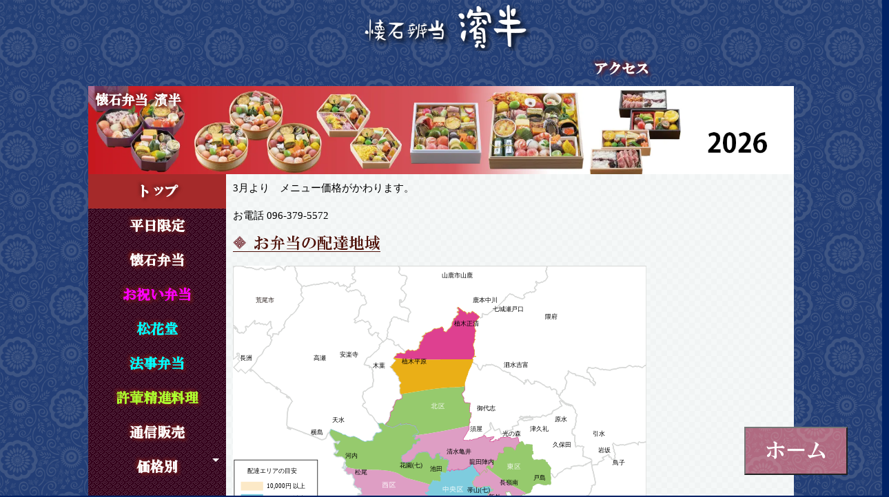

--- FILE ---
content_type: text/html; charset=UTF-8
request_url: https://www.kaigi-bento.net/top.html
body_size: 3970
content:
<!DOCTYPE html>
<html lang="ja">
<head>
<meta charset="UTF-8" />
<title>仕出し配達 懐石弁当 濱半 (熊本市)</title>
<link rel="preload" as="image" href="https://www.kaigi-bento.net/rs/img/Header2025_Short.webp">
<link rel="preload" as="image" href="https://www.kaigi-bento.net/rs/img/Header2025.webp">
<meta name="keywords" content="お届け料理, 和食, 配達, 弁当">
<meta name="description" content="創業三十位余年、お届け料理専門店です。">  
<meta http-equiv="X-UA-Compatible" content="IE=edge" />

<meta name="viewport" content="width=device-width,initial-scale=1.0,maximum-scale=1.0">
<meta name="theme-color" content="#172A88">
<link rel="icon" href="https://www.kaigi-bento.net/rs/img/favicon.png" sizes="192x192" />
<link rel="apple-touch-icon" href="https://www.kaigi-bento.net/rs/img/favicon.png" />

<head prefix=”og: http://ogp.me/ns#”>
<meta property="og:type" content="article" />
<meta property="og:title" content="仕出し配達 懐石弁当 濱半 (熊本市)" />
<meta property="og:description" content="創業三十位余年、お届け料理専門店です。" />
<meta property="og:url" content="https://www.kaigi-bento.net/top.html" />
<meta property="og:site_name" content="懐石弁当 濱半" />
<meta property="og:image" content="https://www.kaigi-bento.net//rs/files/2026-01-13-13-52-30_2026年1月NEW_紅白10PC.jpg" />
<meta property="og:image:width" content="1200">
<meta property="og:image:height" content="630">

<!-- Twitterカードの設定 -->
<meta name="twitter:img" content="https://www.kaigi-bento.net//rs/files/2026-01-13-13-52-30_2026年1月NEW_紅白10SP.webp" />
<meta name="twitter:card" content="summary" />

<link rel="preload" href="https://www.kaigi-bento.net/rs/css800px/101_font.css?1768885019" as="style"> <link href="https://www.kaigi-bento.net/rs/css800px/101_font.css?1768885019" rel="stylesheet" />
<link rel="preload" href="https://www.kaigi-bento.net/rs/css800px/1000_grid.css?1768885019" as="style"> <link href="https://www.kaigi-bento.net/rs/css800px/1000_grid.css?1768885019" rel="stylesheet" />
<link rel="preload" href="https://www.kaigi-bento.net/rs/css800px/1001_letter.css?1768885019" as="style"> <link href="https://www.kaigi-bento.net/rs/css800px/1001_letter.css?1768885019" rel="stylesheet" />
<link rel="preload" href="https://www.kaigi-bento.net/rs/css800px/1_param.css?1768885019" as="style"> <link href="https://www.kaigi-bento.net/rs/css800px/1_param.css?1768885019" rel="stylesheet" />
<link rel="preload" href="https://www.kaigi-bento.net/rs/css800px/2_background.css?1768885019" as="style"> <link href="https://www.kaigi-bento.net/rs/css800px/2_background.css?1768885019" rel="stylesheet" />
<link rel="preload" href="https://www.kaigi-bento.net/rs/css800px/10_frame_post.css?1768885019" as="style"> <link href="https://www.kaigi-bento.net/rs/css800px/10_frame_post.css?1768885019" rel="stylesheet" />
<link rel="preload" href="https://www.kaigi-bento.net/rs/css800px/12_frame-pad.css?1768885019" as="style"> <link href="https://www.kaigi-bento.net/rs/css800px/12_frame-pad.css?1768885019" rel="stylesheet" />
<link rel="preload" href="https://www.kaigi-bento.net/rs/css800px/14_literal-color.css?1768885019" as="style"> <link href="https://www.kaigi-bento.net/rs/css800px/14_literal-color.css?1768885019" rel="stylesheet" />
<link rel="preload" href="https://www.kaigi-bento.net/rs/css800px/20_hmbutton.css?1768885019" as="style"> <link href="https://www.kaigi-bento.net/rs/css800px/20_hmbutton.css?1768885019" rel="stylesheet" />
<link rel="preload" href="https://www.kaigi-bento.net/rs/css800px/21_nav_1.css?1768885019" as="style"> <link href="https://www.kaigi-bento.net/rs/css800px/21_nav_1.css?1768885019" rel="stylesheet" />
<link rel="preload" href="https://www.kaigi-bento.net/rs/css800px/30_img.css?1768885019" as="style"> <link href="https://www.kaigi-bento.net/rs/css800px/30_img.css?1768885019" rel="stylesheet" />
<style>
top1_header .nav{ display:none;}
</style><link rel="preload" href="https://www.kaigi-bento.net/rs/css800px/1000_mail.css?1768885019" as="style"> <link href="https://www.kaigi-bento.net/rs/css800px/1000_mail.css?1768885019" rel="stylesheet" />
<link href="https://www.kaigi-bento.net/_shopcom/pur.css?1768885019" rel="stylesheet" />

<script type='text/javascript' src='https://www.kaigi-bento.net/rs/js/10.basic.js?1768885019' charset="UTF-8"></script>
<script type='text/javascript' src='https://www.kaigi-bento.net/rs/js/11.grid.js?1768885019' charset="UTF-8"></script>




</head>
<body>
<div id="候補枠" style="display:none;">
 <select id="挽選択" style="display:none;"><option data-hiki="中挽">挽き選択(指定なき場合, 中挽)</option><option data-hiki="豆">豆</option><option data-hiki="中挽">中挽(ネル)</option><option data-hiki="中細挽">中細挽(ペーパ)</option><option data-hiki="細挽">細挽(水出し)</option><optgroup label=""></optgroup></select>
</div>






<!-- SP時表示される メニューを開くためのbutton -->
<input type="checkbox" name="displayMenu" id="disMenu"> 


<hmbtn><div class="haikei"></div><label for="disMenu"></label></hmbtn>


<label for="disMenu" class="delArea"></label>


<header>

<logo><a href="https://www.kaigi-bento.net/top.html" class="entireLink" aria-label="トップに戻る"></a></logo>
</header>


<top1_header>
<ul class="nav b" isColumn="false"></ul>
</top1_header>


<!--  メインメニュー実装 -->
<nav topNav="0">
<ul class="nav" style="--div:6">
<li><a href="https://www.kaigi-bento.net/top.html">トップ</a></li>
<li><a href="https://www.kaigi-bento.net/setsumei.html">平日限定</a></li>
<li><a href="https://www.kaigi-bento.net/kaiseki.html">懐石弁当</a></li>
<li><a href="https://www.kaigi-bento.net/oiwai.html"><p style="color:#ff00ff;">お祝い弁当</p></a></li>
<li><a href="https://www.kaigi-bento.net/shokado.html"><p style="color:#00ffff;">松花堂</p></a></li>
<li><a href="https://www.kaigi-bento.net/hoji.html"><p style="color:#00ffff;">法事弁当</p></a></li>
<li><a href="https://www.kaigi-bento.net/shojin.html"><p style="color:#adff2f;">許葷精進料理</p></a></li>

<!--<li><a href="https://www.kaigi-bento.net/osechi.html"><p style="color:#ffd700;">2026おせち</p></a></li>
<li><a href="https://www.kaigi-bento.net/sushiodo.html">正月鉢盛</a></li>-->



<li><a href="https://www.kaigi-bento.net/_shop2/cafe.html">通信販売</a></li>


<li><a href=""  >価格別</a>
<ul>
<li><a href="https://www.kaigi-bento.net/_range1.html"  >1500円-</a></li>
<li><a href="https://www.kaigi-bento.net/_range2.html"  >2500円-</a></li>
<li><a href="https://www.kaigi-bento.net/_range3.html"  >4000円-</a></li>
<li><a href="https://www.kaigi-bento.net/_range4.html"  >5000円-</a></li>
</ul>
</li>


</ul>
</nav>
<!-- なお SP時に動的に開くことに関してはこれを js で呼び出している -->





<!-- top2_header未使用--> <top2_header></top2_header>


<!-- 可動部 -->
<main>

<lside><lit></lit></lside><rside></rside>

<!-- 枠内 -->
<wrapper>


<!-- トップNav -->
<in_header0>

<ul class="header_menu">
<li><a  href="https://www.kaigi-bento.net/access.html" class="accessNav"  >アクセス</a></li>
</ul>
</in_header0>


<!-- イメージバナー -->
<in_header><lit class="titleHeader">懐石弁当 濱半</lit><lit class="descriHeader"></lit></in_header>

<contents>


<!-- メインメニューを呼び出し -->
<in_left>
<ul class="nav" isColumn="true"></ul>
</in_left>

<!-- コンテンツ -->
<in_center>
3月より　メニュー価格がかわります。<br><br>お電話 096-379-5572<br><br>




<h2><p>お弁当の配達地域</p></h2>


<picture>
  <source srcset="https://www.kaigi-bento.net/rs/img/DeliArea2026.svg" type="image/svg+xml">
<img src="https://www.kaigi-bento.net/rs/img/DeliArea.png" alt="お弁当の配達地域(熊本県内)" style="max-width:600px;" />
</picture>




<br>
＜最近の配達例（お弁当）＞
<br><br>
<table border="0" >
<thead>
<tr><th>地域</th><th>ご注文合計</th></tr></thead>
	
<tbody><tr><td>江越, 馬渡, 平成, 平田</td><td>　10,000円～</td></tr></tbody>
<tbody><tr><td>近見, 琴平, 流団, 本庄, 田迎, 本山</td><td>　16,000円～</td></tr></tbody>
<tbody><tr><td>西区城山, 東区画津, 嘉島町下仲間</td><td>　16,000円～</td></tr></tbody>
<tbody><tr><td>御船町陣, 富合町古閑, 嘉島町上島,</td><td>　25,000円～</td></tr></tbody>
<tbody><tr><td>西区松尾, 宇土市住吉, 東区長嶺, 甲佐町津志田</td><td>　25,000円～</td></tr></tbody>
<tbody><tr><td>宇城市松橋町</td><td>　35,000円～</td></tr></tbody>
<tbody><tr><td>東区戸島, 益城町宮園 </td><td>　35,000円～</td></tr></tbody>
<tbody><tr><td>小川町, 玉東町木葉, 玉名市高瀬, 菊陽町津久礼</td><td>　40,000円～</td></tr></tbody>
<tbody><tr><td>光の森, 菊陽郡原水, 菊池市隈府, 八代市</td><td>　50,000円～</td></tr></tbody>

</table>

<br>森都心・アミュプラザ・桜町熊本など大型商業施設, 20階以上の高層マンション, 宿泊施設への配達は, ビル入口でのお受渡しになります。<br>
敷地が広大な施設への配達は, 付近の建物での待ち合わせをお願いしております。<br><br>


 
<br><br>

以上、配達エリアの目安となりますので、詳しくはお気軽にお問合せください。




<br><br>

<!-- 商品一覧 -->
<ul id="itemgrid" class="itemgrid" data-catid="1" data-ordermode=""  style="--gazo_colSP:2;--gazo_colPC:3;">
<!- #################################  ▼mat8 ###################### -->
<li id="mat3" value="3" data-itemid="326" class="item">
<ul class="selectBox" value="8" onclick="Dummy(326,331,1)" >
<li value="0" onclick="toJump(0, dquery('#mat3 .selectBox').children)" >

<picture>
  <source srcset="https://www.kaigi-bento.net//rs/files/2026-01-13-13-33-17_2026年1月NEW_八寸木箱10SP.webp" alt="2026-01-13-13-33-17_2026年1月NEW_八寸木箱10" onclick="location.href=('https://www.kaigi-bento.net/item/326')"  width="300px" type="image/webp" />
   <img src="https://www.kaigi-bento.net//rs/files/2026-01-13-13-33-17_2026年1月NEW_八寸木箱10SP.png" alt="2026-01-13-13-33-17_2026年1月NEW_八寸木箱10" onclick="location.href=('https://www.kaigi-bento.net/item/326')"   width="300px" >
</picture>
</li></ul>
<table class="descri">
<tr>
<td  colspan="5" class="td商品">
2026年1月NEW_八寸箱1
</td>
</tr><tr onclick="Dummy(326,331,1)">
<td class="tdID">326</td>
<td class="tdSID">326</td>
<td class="tdS商品"></td>
<td class="td価格">
<span class="本体文字">本体</span>
<span class="本体価格表示">-</span>
<span class="本体文字" id="本体表示末尾">円</span>
<span class="税込文字">(税込</span>
<span class="税込価格表示">-</span>
<span class="税込文字" id="税込表示末尾">円)</span>
<span class="税率表示">8</span>
</td>
</tr><tr>
<td class="商品概要" colspan="5">

</td>

</tr>
<tr>
<td class="商品説明" colspan="5" style="display:none;">

</td>
</tr>
<tr><td></td></tr>
</table>


<br><br>
<button class="btn itm" onclick="AddKago(331,1)" style="display:none;">カゴに入れる</button>
</li><!- ## mat3 end ## --><!- #################################  ▼mat8 ###################### -->
<li id="mat2" value="2" data-itemid="327" class="item">
<ul class="selectBox" value="8" onclick="Dummy(327,332,1)" >
<li value="0" onclick="toJump(0, dquery('#mat2 .selectBox').children)" >

<picture>
  <source srcset="https://www.kaigi-bento.net//rs/files/2026-01-13-13-44-27_2026年1月NEW_八寸木箱20SP.webp" alt="2026-01-13-13-44-27_2026年1月NEW_八寸木箱20" onclick="location.href=('https://www.kaigi-bento.net/item/327')"  width="300px" type="image/webp" />
   <img src="https://www.kaigi-bento.net//rs/files/2026-01-13-13-44-27_2026年1月NEW_八寸木箱20SP.png" alt="2026-01-13-13-44-27_2026年1月NEW_八寸木箱20" onclick="location.href=('https://www.kaigi-bento.net/item/327')"   width="300px" >
</picture>
</li></ul>
<table class="descri">
<tr>
<td  colspan="5" class="td商品">
2026年1月NEW_八寸箱2
</td>
</tr><tr onclick="Dummy(327,332,1)">
<td class="tdID">327</td>
<td class="tdSID">327</td>
<td class="tdS商品"></td>
<td class="td価格">
<span class="本体文字">本体</span>
<span class="本体価格表示">-</span>
<span class="本体文字" id="本体表示末尾">円</span>
<span class="税込文字">(税込</span>
<span class="税込価格表示">-</span>
<span class="税込文字" id="税込表示末尾">円)</span>
<span class="税率表示">8</span>
</td>
</tr><tr>
<td class="商品概要" colspan="5">

</td>

</tr>
<tr>
<td class="商品説明" colspan="5" style="display:none;">

</td>
</tr>
<tr><td></td></tr>
</table>


<br><br>
<button class="btn itm" onclick="AddKago(332,1)" style="display:none;">カゴに入れる</button>
</li><!- ## mat2 end ## --><!- #################################  ▼mat8 ###################### -->
<li id="mat1" value="1" data-itemid="329" class="item">
<ul class="selectBox" value="8" onclick="Dummy(329,334,1)" >
<li value="0" onclick="toJump(0, dquery('#mat1 .selectBox').children)" >

<picture>
  <source srcset="https://www.kaigi-bento.net//rs/files/2026-01-13-13-55-54_2026年1月NEW_紅白2赤飯0SP.webp" alt="2026-01-13-13-55-54_2026年1月NEW_紅白2赤飯0" onclick="location.href=('https://www.kaigi-bento.net/item/329')"  width="300px" type="image/webp" />
   <img src="https://www.kaigi-bento.net//rs/files/2026-01-13-13-55-54_2026年1月NEW_紅白2赤飯0SP.png" alt="2026-01-13-13-55-54_2026年1月NEW_紅白2赤飯0" onclick="location.href=('https://www.kaigi-bento.net/item/329')"   width="300px" >
</picture>
</li></ul>
<table class="descri">
<tr>
<td  colspan="5" class="td商品">
2026年1月NEW_紅白2赤飯
</td>
</tr><tr onclick="Dummy(329,334,1)">
<td class="tdID">329</td>
<td class="tdSID">329</td>
<td class="tdS商品"></td>
<td class="td価格">
<span class="本体文字">本体</span>
<span class="本体価格表示">-</span>
<span class="本体文字" id="本体表示末尾">円</span>
<span class="税込文字">(税込</span>
<span class="税込価格表示">-</span>
<span class="税込文字" id="税込表示末尾">円)</span>
<span class="税率表示">8</span>
</td>
</tr><tr>
<td class="商品概要" colspan="5">

</td>

</tr>
<tr>
<td class="商品説明" colspan="5" style="display:none;">

</td>
</tr>
<tr><td></td></tr>
</table>


<br><br>
<button class="btn itm" onclick="AddKago(334,1)" style="display:none;">カゴに入れる</button>
</li><!- ## mat1 end ## --><!- #################################  ▼mat8 ###################### -->
<li id="mat0" value="0" data-itemid="328" class="item">
<ul class="selectBox" value="8" onclick="Dummy(328,333,1)" >
<li value="0" onclick="toJump(0, dquery('#mat0 .selectBox').children)" >

<picture>
  <source srcset="https://www.kaigi-bento.net//rs/files/2026-01-13-13-52-30_2026年1月NEW_紅白10SP.webp" alt="2026-01-13-13-52-30_2026年1月NEW_紅白10" onclick="location.href=('https://www.kaigi-bento.net/item/328')"  width="300px" type="image/webp" />
   <img src="https://www.kaigi-bento.net//rs/files/2026-01-13-13-52-30_2026年1月NEW_紅白10SP.png" alt="2026-01-13-13-52-30_2026年1月NEW_紅白10" onclick="location.href=('https://www.kaigi-bento.net/item/328')"   width="300px" >
</picture>
</li></ul>
<table class="descri">
<tr>
<td  colspan="5" class="td商品">
2026年1月NEW_紅白1
</td>
</tr><tr onclick="Dummy(328,333,1)">
<td class="tdID">328</td>
<td class="tdSID">328</td>
<td class="tdS商品"></td>
<td class="td価格">
<span class="本体文字">本体</span>
<span class="本体価格表示">-</span>
<span class="本体文字" id="本体表示末尾">円</span>
<span class="税込文字">(税込</span>
<span class="税込価格表示">-</span>
<span class="税込文字" id="税込表示末尾">円)</span>
<span class="税率表示">8</span>
</td>
</tr><tr>
<td class="商品概要" colspan="5">

</td>

</tr>
<tr>
<td class="商品説明" colspan="5" style="display:none;">

</td>
</tr>
<tr><td></td></tr>
</table>


<br><br>
<button class="btn itm" onclick="AddKago(333,1)" style="display:none;">カゴに入れる</button>
</li><!- ## mat0 end ## -->
</ul>

</in_center>

<!-- in_right未使用--> <in_right></in_right>

</contents>

<in_footer><a href="https://www.kaigi-bento.net/tokusho.html">特定商取引法に関する表示</a>　　<a href="https://www.kumasys.jp" target="_blank">kumasys.jp</a></in_footer>

</wrapper>
</main>
<footer></footer>


<button class="jmp_menu" onclick="location.href='https://www.kaigi-bento.net/top.html'" >ホーム</button>
<button class="call_tell" onclick="location.href='tel:096-379-5572'" >電話</button>


<script type='text/javascript' src="https://www.kaigi-bento.net/rs/js/nav.js?1768885019" charset="UTF-8" defer></script>
<script type='text/javascript' src="https://www.kaigi-bento.net/rs/js/scroll.js?1768885019" charset="UTF-8" defer></script>

</body>
</html>

--- FILE ---
content_type: text/css
request_url: https://www.kaigi-bento.net/rs/css800px/101_font.css?1768885019
body_size: 516
content:
@charset "utf-8";

@font-face {  font-family: "mincho";  src: url(../font/mincho.woff2) format("woff2") ;   font-display: swap;   }
@font-face { font-family: "kaisho";   src: url(../font/kaisho.woff2) format("woff2") ;   font-display: swap;}

nav, .nav, .header_menu, .titleHeader, .descriHeader, .accessNav { font-family:'mincho', serif; font-weight: bold; color:#fff;       text-shadow: 3px 3px 4px rgba(112, 28, 28, 1), -3px -3px 4px rgba(112, 28, 28, 1); }

.titleHeader {font-size:calc(16px + 1.5vw);}  .descriHeader { padding-top:2vw; font-size:calc(12px + 1vw);}
@media screen and (orientation: landscape) and (min-width:1px){ .titleHeader {font-size:calc(4px + 1.2vw);}  .descriHeader { padding-top:0.5vw; font-size:calc(4px + 0.8vw);}  }



.nav li a { font-size:calc(14px + 1vw);} .accessNav{ font-size:calc(18px + 1vw); }



@media screen and (orientation: landscape) and (min-width:800px){.accessNav.SP { display:none;} }



@media screen and (orientation: landscape) and (min-width:800px){ .nav li a{ font-size:20px;} .accessNav { font-size:20px;}  in_header lit {font-size:20px;}  }



h2 p, h3 p{
	background: url(https://www.kaigi-bento.net/rs/img/kikkomark.png) no-repeat 0 0;
	margin: 0 0 20px 0px;
	padding: 0 0 0 30px;
    font-family:'mincho', serif;font-weight: 500;
   color: #4D1008;
}

h2 p{
 
    border-bottom: 1px solid #4D1008;
    padding-bottom: 2px;
     display: inline-block;
}


--- FILE ---
content_type: text/css
request_url: https://www.kaigi-bento.net/rs/css800px/1000_grid.css?1768885019
body_size: 499
content:

:root{--w_item_gap:1vw;  --gazo_colSP:2; --gazo_colPC:3;  }

html, body, .itemgrid, .selectBox li img, .selectBox li:first-child, .selectBox , .selectBox li img { margin:0; padding:0; width:100%;}
.itemgrid .item,  .selectBox li                                                                     { margin: 0; padding:0;}

body{ font-size:12px;}


.itemgrid    { display: grid; list-style:none;  }
.item        { display:flex;   flex-flow: column; position:relative;  border: 0.5px solid #f5f5f5;list-style:none;}

.selectBox li              { display:block; float:left; width:calc( 100% / 3 );}
.selectBox li:first-child  { float:none; }


.arrowLeft, .arrowRight {position:absolute;opacity: .1; color: #FFF;}
.arrowLeft {left:0px;}
.arrowRight {right:0px;}

//.arrowLeft.none, .arrowRight.none {display:none;}


.item .arrowLeft, .item .arrowRight {width:20px; top:50%;}


.itemgrid { grid-gap:var(--w_item_gap);  padding-left:var(--w_item_gap) }
.itemgrid {  grid-template-columns: repeat(var(--gazo_colSP) ,1fr);}

.itemgrid { width:calc(100% - var(--gazo_colSP) * var(--w_item_gap));  }



@media screen and (orientation: landscape) and (min-width: 800px) {
.itemgrid { grid-template-columns: repeat(var(--gazo_colPC) ,1fr); width:calc(100vw - var(--w_lside_PC) - var(--w_rside_PC) - var(--h_in_left_PC) - var(--gazo_colPC) * var(--w_item_gap) - 50px );  }

}








--- FILE ---
content_type: text/css
request_url: https://www.kaigi-bento.net/rs/css800px/1001_letter.css?1768885019
body_size: 434
content:
:root{ 
--w_価格小表示:calc(12px + 0.1vw);
--w_価格大表示:calc(16px + 0.1vw);
--w_S商品名表示:calc(14px + 0.1vw);
--w_商品名表示:calc(18px + 0.15vw);
--w_商品説明:calc(14px + 0.1vw);

} /*                     end   root */


body{font-size:var(--w_商品説明); line-height:calc(var(--w_商品説明) + 5px);  }


.td商品 {font-family:'kaisho', serif;font-weight: 600;}

.商品概要, .商品説明 {font-family:'mincho', serif;  font-size:var(--w_商品説明); line-height:calc(var(--w_商品説明) + 5px); padding-top:10px;}


.td商品{ text-align:center;}
.tdS商品, .td価格{ text-align:right;}

//.tdS商品 { width:calc(5 * var(--w_S商品名表示) + 5px);}
.tdS商品 { padding-right:10px;}


.税率表示,.tdID,.tdSID { display:none;}







#本体表示末尾::after{content:"\A";white-space:pre; }



.td価格 {  width:calc(5 * var(--w_価格大表示) + 2 * var(--w_価格小表示) + 0px);}
.td価格{line-height:calc(var(--w_価格小表示) + 3px);}






.td商品{ font-size:var(--w_商品名表示);}
.tdS商品{ font-size:var(--w_S商品名表示);}
.本体価格表示 { font-size:var(--w_価格大表示);}

.税込文字, .税込価格表示, .本体文字 { font-size:var(--w_価格小表示);}


--- FILE ---
content_type: text/css
request_url: https://www.kaigi-bento.net/rs/css800px/1_param.css?1768885019
body_size: 381
content:
@charset "utf-8";

/* パラメータ */ 

:root{


--h_header_PC:70px;
--h_header_SP:70px;

--h_top1_header_PC:0px;    /* --h_top1_header_PC:100px;*/
--h_top1_header_SP:0vh; /* --h_top1_header_SP:15vh; */

--h_top2_header_PC:0px;  /* --h_top2_header_PC:100px; */
--h_top2_header_SP:0vh;  /*  --h_top2_header_SP:15vh; */


--h_in_header0_PC:calc(25px + 30px); 
--h_in_header0_SP:calc(25px + 4vh); 


--h_in_header_PC:10vw;  /* --h_in_header_PC:100px; */
--h_in_header_SP:33.3vw; 




--h_nav_PC:50px; --h_nav_SP:70px;
--w_nav_SP:50vw;


--w_lside_PC:10vw;
--h_lside_SP:0vh;  /* --h_lside_SP:15vh; */ 

--w_rside_PC:10vw;
--h_rside_SP:0vh;  /* --h_rside_SP:15vh; */

--h_footer_PC:0px;  /* --h_footer_PC:30px; */
--h_footer_SP:0vh;  /* --h_footer_SP:calc(10vh + 40px); */

--h_in_footer_PC:40px;    --h_in_footer_SP:200px;


--w_in_left_PC:200px;
--w_in_right_PC:0px;


--h_in_left_SP:auto;
--h_in_right_SP:auto;

--bk_header:#FFFFFF;
--bk_top1_header:#FFFFFF;
--bk_top2_header:#FFFFFF;
--bk_in_header:#FFFFFF;
--bk_contents:#FFFFFF;
--bk_in_footer:#008080;
--bk_lside:#002266;
--bk_rside:#002266;
--bk_nav:#002266;

--bk_footer:#FFFFFF;

--bk_in_left:#33001a;
--bk_in_center:#FFFFFF;
--bk_in_right:#C1FFC1;


--hmbtn_SP_display:'block';
--jmpbtn_SP_display:'block';


}



--- FILE ---
content_type: text/css
request_url: https://www.kaigi-bento.net/rs/css800px/2_background.css?1768885019
body_size: 355
content:
@charset "utf-8";

img { width:100%; height:auto;}
header logo {width:250px; background-image:url('../img/202507_logo_w_kage_360x100.webp'); background-repeat: no-repeat; background-size:100%; }

 in_header{background-image:url('../img/Header2026_Short.webp');  background-repeat: no-repeat; background-size:100%;} 

@media screen and (orientation: landscape) and (min-width: 800px) {    in_header{background-image:url('../img/Header2026.webp');   }        }

in_footer{background-color:#006400;background-image: url("../img/background_flowers.png");}


body,header{background-color:var(--bk_lside); background-image:url("../img/background_flowers.png");}





.nav{background-color:var(--bk_in_left); background-image:url("../img/background_karakusa.png");}

in_center{background-color: #fcffff;  background-image:url("../img/ps-neutral.png");}
in_center .item{background-color:rgba(255,255,255,0.5);  }



in_right{background-color:var(--bk_in_right);}





.entireLink{ position: absolute;top: 0;left: 0; height:100%; width:100%;}
    

--- FILE ---
content_type: text/css
request_url: https://www.kaigi-bento.net/rs/css800px/10_frame_post.css?1768885019
body_size: 1196
content:
@charset "utf-8";

html,body{ top:0px; left:0px; width:100vw;height:100vh; overflow:hidden; }
html{ overscroll-behavior-y: none;}

html{-ms-overflow-style: none;scrollbar-width: none;}
*::-webkit-scrollbar{display: none;}  /* スクロールバー非表示  */





body {display: grid; height: 100vh; width: 100vw;}
html,body,header,main,main lside,footer { overflow-wrap: break-word; overflow-x:hidden;}

header,footer { overflow-y:hidden;}

.delArea{ position:fixed; }

header{ z-index:1;} nav{z-index:2;}

hmbtn { z-index:3;} 



nav{ display:block;}
@media screen and (orientation: landscape) and (min-width: 800px) { nav{ display:none;} }


/* ############################################################## */


body{ grid-template-rows: var(--h_header_SP) auto var(--h_top2_header_SP) auto var(--h_footer_SP); grid-template-columns: 100vw;}}


header {grid-row: 1 / 2; grid-column: 1 / 2;}
top1_header {grid-row: 2 / 3; grid-column: 1 / 2;}
top2_header{grid-row: 3 / 4; grid-column: 1 / 2;}
main {grid-row: 4 / 5; grid-column: 1 / 2;}
footer {grid-row: 5 / 6; grid-column: 1 / 2;}





nav { position:fixed; top:0px; left:9999px; width:var(--w_nav_SP); height:100vh;  }


@media screen and (orientation: landscape) and (min-width: 800px) {

body{ grid-template-rows: var(--h_header_PC) var(--h_top1_header_PC) var(--h_top2_header_PC) auto var(--h_footer_PC); grid-template-columns: 100vw;}}
header {grid-row: 1 / 2; grid-column: 1 / 2;}
top1_header {grid-row: 2 / 3; grid-column: 1 / 2;}
top2_header{grid-row: 3 / 4; grid-column: 1 / 2;}
main {grid-row: 4 / 5; grid-column: 1 / 2;}
footer {grid-row: 5 / 6; grid-column: 1 / 2;}


}





/* ##############################  basic   レイアウト  ## end ############################# */ 



main { display: grid; grid-template-rows:var(--h_lside_SP) auto var(--h_rside_SP); grid-template-columns:100vw; } 
 lside {grid-row: 1 / 2; grid-column: 1 / 2;}
wrapper {grid-row: 2 / 3; grid-column: 1 / 2;}
rside {grid-row: 3 / 4; grid-column: 1 / 2;}


@media screen and (orientation: landscape) and (min-width: 800px) {


main { display: grid; grid-template-rows: auto; grid-template-columns:var(--w_lside_PC) calc(100vw - var(--w_lside_PC) - var(--w_rside_PC)) var(--w_rside_PC); } 
lside {grid-row: 1 / 2;grid-column: 1 / 2;}
 rside {grid-row: 1 / 2;grid-column: 3 / 4;}
wrapper {grid-row: 1 / 2;grid-column: 2 / 3;}



}


/* ##############################  SUB   レイアウト  #### begin ######################### */ 

wrapper {  display: grid; grid-template-rows: var(--h_in_header0_SP) var(--h_in_header_SP) auto var(--h_in_footer_SP); grid-template-columns:100vw; } 
in_header0 { grid-row: 1 / 2;grid-column: 1 / 2;}
in_header { grid-row: 2 / 3; grid-column: 1 / 2;}
contents {grid-row: 3 / 4; grid-column: 1 / 2;}
in_footer {grid-row: 4 / 5;grid-column: 1 / 2;}



#itemgrid { min-height:500px;}



@media screen and (orientation: landscape) and (min-width: 800px){


wrapper { display: grid; grid-template-rows: var(--h_in_header0_PC) var(--h_in_header_PC) auto var(--h_in_footer_PC); grid-template-columns:calc(100vw - var(--w_lside_PC) - var(--w_rside_PC)); } 
in_header0 { grid-row: 1 / 2;grid-column: 1 / 2;}
in_header { grid-row: 2 / 3;grid-column: 1 / 2;}
contents {grid-row: 3 / 4; grid-column: 1/ 2;}
in_footer {grid-row: 4 / 5; grid-column: 1 / 2;}


}
  
/* ##############################  SUB   レイアウト  #### end ######################### */


contents { display: grid;grid-template-rows:var(--h_in_left_SP) auto; grid-template-columns:100vw; } 
in_left {grid-row: 1 / 2; grid-column: 1 / 2;}
in_center {grid-row: 2 / 3; grid-column: 1 / 2;}



@media screen and (orientation: landscape) and (min-width: 800px) {

contents { display: grid; grid; grid-template-rows:100%; grid-template-columns:var(--w_in_left_PC) auto var(--w_in_right_PC) }
in_left {grid-row: 1 / 2; grid-column: 1/ 2;}
in_center {grid-row: 1 / 2; grid-column: 2 / 3;}
in_right {grid-row: 1 / 2; grid-column: 3/ 4;}


}


/* #################  */

header { display:flex; flex-direction:row; width:100%; height:100%;  position: relative;}
header logo {margin:0 auto;}   header lit{display:none;} 
@media screen and (orientation: landscape) and (min-width: 800px){   header lit { position: absolute; right:300px; bottom:20px;}       }

in_header{ display:flex; flex-flow: column; } 



/*  #####################  scroll  */




@media screen and (orientation: landscape) and (min-width:800px) {



/* contents フレームだけをスクロールさせる場合 */
/*
in_center::-webkit-scrollbar	{ display:block; width:20px; background-color: #aaa; z-index:99; }
in_center::-webkit-scrollbar-thumb { background: #000; }
wrapper, contents, in_left { overflow-y:hidden; overflow-x:hidden;}  
in_center { overflow-y:scroll; overflow-x:hidden;}
*/
/* ###################################### */

main::-webkit-scrollbar	{ display:block; width:20px; background-color:001a4d;  background-image: url("../img/background_flowers.png"); }
main::-webkit-scrollbar-thumb { background-color:#002b80;background-image: url("../img/background_flowers.png");  }


//wrapper, contents, in_left { overflow-y:hidden; overflow-x:hidden;}  
//in_center { overflow-y:scroll; overflow-x:hidden;}


} /*  media end */









--- FILE ---
content_type: text/css
request_url: https://www.kaigi-bento.net/rs/css800px/12_frame-pad.css?1768885019
body_size: 126
content:
@charset "utf-8";

* {margin:0; padding:0;}  /*位置ずらすな*/


header{padding:5px;}
top1_header{padding:2px;}
top2_header{padding:2px;}

in_header{padding:10px;}

in_header0{padding-top:20px; padding-bottom:10px;}

in_center{padding-bottom:120px;}


in_center{min-height:80vh; padding:10px; padding-bottom:200px;  }





in_footer{padding:5px;}
footer{padding:1px;}
lside{padding:1px;}
rside{padding:1px;}





--- FILE ---
content_type: text/css
request_url: https://www.kaigi-bento.net/rs/css800px/14_literal-color.css?1768885019
body_size: 135
content:
@charset "utf-8";

header lit {color:var(--bk_header); filter: invert(100%) grayscale(100%) contrast(100);}

in_footer, in_footer a, in_footer a:link{color:white;} in_footer a{text-decoration:none;font-weight:bold;}

nav lit{color:var(--bk_nav); filter: invert(100%) grayscale(100%) contrast(100);}
contents lit {color:var(--bk_contents); filter: invert(100%) grayscale(100%) contrast(100);}
in_footer lit {color:var(--bk_in_footer); filter: invert(100%) grayscale(100%) contrast(100);}
lside lit {color:var(--bk_lside); filter: invert(100%) grayscale(100%) contrast(100);}
rside lit {color:var(--bk_rside); filter: invert(100%) grayscale(100%) contrast(100);}
footer lit {color:var(--bk_footer); filter: invert(100%) grayscale(100%) contrast(100);}


--- FILE ---
content_type: text/css
request_url: https://www.kaigi-bento.net/rs/css800px/20_hmbutton.css?1768885019
body_size: 421
content:
@charset "utf-8";


hmbtn{position:fixed; top:10px; right:9999px; width:60px; height:60px; }

hmbtn{ background-image:url("../img/menuclosed.svg");}



hmbtn label{display:block; width:100%; height:100%;}

hmbtn {right:9px;}
#disMenu:checked ~ hmbtn{background-image:url("../img/menuopend.svg");}



#disMenu:checked ~ nav{position:fixed;left:0px;}
.delArea{width:100%; height:100%; background:transparent; position:fixed; top:0; left: 9999px;}
#disMenu:checked ~ .delArea {left:0;}


#disMenu{display:none;}

hmbtn {display:var(--hmbtn_SP_display);}

@media screen and (orientation: landscape) and (min-width:800px) {  hmbtn {display:none;} }





.jmp_menu{ font-family:'mincho', serif; position: fixed; bottom: 0px; right: 0px; padding: 10px 10px; height:70px; width:50%; font-size:30px;color:white;background-color: #ad5874;  background-image: url("../img/background_flowers.png");}
.jmp_menu{ display:var(--jmpbtn_SP_display);}

@media screen and (orientation: landscape) and (min-width:800px) {  .jmp_menu{display:block;}  .jmp_menu{ bottom: 30px; right: 50px;  width:150px;}   }
 


.call_tell{ font-family:'mincho', serif; position: fixed; bottom: 0px;  left:0px;padding: 10px 10px;  height:70px; width:50%; font-size:30px;color:white;background-color: #ad5874;  background-image: url("../img/background_flowers.png");}
.call_tell{ display:var(--callbtn_SP_display);}

@media screen and (orientation: landscape) and (min-width:800px) {  .call_tell{display:none;} }






--- FILE ---
content_type: text/css
request_url: https://www.kaigi-bento.net/rs/css800px/21_nav_1.css?1768885019
body_size: 655
content:
@charset "utf-8";

.nav {display: flex;width:100%;height:100%;}
.nav * {list-style: none; text-decoration: none; text-align: center; color:#ffffff;}

.nav > li {position: relative; width:100%;}
.nav > li > a, .nav > li > ul > li > a    {display: block;height: var(--h_nav_PC);line-height: var(--h_nav_PC); width: 100%;}  
.nav li li {height: 0;opacity: 0;overflow: hidden; transition: opacity .5s;}

.nav li.hover > ul > li {height:var(--h_nav_SP); } 

										
//@media screen and (orientation: landscape) and (min-width:800px){  .nav li:hover > ul > li  {height:var(--h_nav_PC);opacity: 1;overflow: visible;}  	}

.nav li:hover > ul > li  {height:var(--h_nav_PC);opacity: 1;overflow: visible;}

 
/*「▶︎」*/
.nav > li > ul:before{border: 5px solid transparent;border-top:5px solid #fff;content: "";right: 10px;position: absolute;top:calc(var(--h_nav_PC) / 3);transform: translateY(-40%);}


/*リンク色*/
.nav li a:hover{ background-color:pink;}  .nav li a.navlinked { background-color:brown;}




.nav[isColumn]{ flex-flow:row wrap; align-content:flex-start;}   .nav {flex-direction:column;}       .nav[isColumn] > li{ width:calc( 100% / 3 );} 

@media screen and (orientation: landscape) and (min-width:800px){  .nav[isColumn] > li{ width:100%;}       .nav.b > li{ width:10%;}     }



/*  ##############  ▼  header nav       #######################         */




.header_menu * { list-style: none; text-decoration: none; color:#ffffff; }
.header_menu  { display:flex; flex-wrap: wrap;   justify-content: space-around;   }
in_header0{padding-left:0;}
.header_menu  { width:100%;  }


@media screen and (orientation: landscape) and (min-width:800px){


.header_menu  { width:300px;  }
in_header0{ padding-left:calc(100% - 300px - 100px);}



}




--- FILE ---
content_type: text/css
request_url: https://www.kaigi-bento.net/rs/css800px/30_img.css?1768885019
body_size: 86
content:
@charset "utf-8";

.img6080{ height:auto; display: block;margin:auto; margin-top:10px; margin-bottom:10px;}


 .img6080{width:80%;} 

@media screen and (orientation: landscape) and (min-width: 800px){   .img6080{ width:60%;}   }




--- FILE ---
content_type: text/css
request_url: https://www.kaigi-bento.net/rs/css800px/1000_mail.css?1768885019
body_size: 623
content:
.askform {
  padding-top: 30px;
  margin-left: auto;
  margin-right: auto;
  max-width: 800px;
}

@media screen and (max-width: 800px) {
  .askform {
  padding-top: 30px;
  }
}
.askform_item {
  padding:10px;
  width: 100%;
  display: flex;
  align-items: center;
}
@media screen and (max-width: 800px) {
  .askform_item {
    padding: 10px;
    flex-wrap: wrap;
  }
}
.askform_item:nth-child(5) {

}
.askform_label {
  width: 100%;
  max-width: 150px;
  letter-spacing: 0.05em;
  font-weight: bold;
  font-size: 15px;
}
@media screen and (max-width: 800px) {
  .askform_label {
    max-width: inherit;
    display: flex;
    align-items: center;
    font-size: 15px;
  }
}

.askform_label.isMsg {
  margin-top: 5px;
  margin-bottom: auto;
}
@media screen and (max-width: 800px) {
.askform_label.isMsg {
    margin-top: 0;
  }
}
.askform_required {
  border-radius: 5px;
  margin-right: 5px;
  padding-top: 5px;
  padding-bottom: 5px;
  width: 50px;
  display: inline-block;
  text-align: center;
  background: #094;
  color: #fff;
  font-size: 12px;
}
@media screen and (max-width: 800px) {
.askform_label_required {
    border-radius: 5px;
    padding-top: 5px;
    padding-bottom: 5px;
    width: 30px;
    font-size: 12px;
  }
}
.askform_input {
  border: 1px solid #ddd;
  border-radius: 5px;
  margin-left: 50px;
  padding-left: 1em;
  padding-right: 1em;
  height: 50px;
  flex: 1;
  width: 100%;
  max-width: 400px;
  background: #eaedf2;
  font-size: 18px;
}
@media screen and (max-width: 800px) {
 .askform_input {
    margin-left: 0;
    margin-top: 20px;
    height: 40px;
    flex: inherit;
    font-size: 15px;
  }
}
.askform_txtarea {
  border: 1px solid #ddd;
  border-radius: 5px;
  margin-left: 40px;
  padding: 1em;
  height: 200px;
  flex: 1;
  width: 100%;
  max-width: 400px;
  background: #eaedf2;
  font-size: 20px;
}










@media screen and (max-width: 800px) {
.askform_txtarea {
    margin-top: 18px;
    margin-left: 0;
    height: 200px;
    flex: inherit;
    font-size: 15px;
  }
}
.askform_submit {
  border-radius: 5px;
  margin: 30px auto;
  padding:10px;
  width: 200px;
  display: block;
  letter-spacing: 0.05em;
  background:#094;
  color: #fff;
  font-weight: bold;
  font-size: 14px;
}
@media screen and (max-width: 800px) {
.askform_submit {
    margin-top: 20px;
    padding: 10px;
    width: 200px;
    font-size: 14px;
  }
}







.form_table {
  margin:0 auto;
  width:769px;
}

.form_table, .form_table th, .form_table td { 
padding:10px;
border-collapse: collapse;
border: 2px #808080 solid;
}


.form_table th {
  background: #094;
  color: #fff;
  width:200px;
}

 
@media screen and (max-width: 769px) {
.form_table,.form_table th,.form_table td { width: 95%;}
.form_table th,.form_table td {display: block; min-height:1em;}

}
 



--- FILE ---
content_type: text/css
request_url: https://www.kaigi-bento.net/_shopcom/pur.css?1768885019
body_size: 1242
content:
#郵便番号入力枠,#電話入力::-webkit-inner-spin-button,
.no-spin::-webkit-outer-spin-button {
    -webkit-appearance: none !important;
    margin: 0 !important;
    -moz-appearance:textfield !important;
}

#候補枠{
  width:100%;
  position: fixed;
  bottom: 0px;
  left: 0px;
  z-index:999;
  background-color:white;
      
}

#候補枠 select{ width:100%; height:70px;  border: 1px solid #ddd; border-radius: 5px; font-size:20px; background-color:blue; color:white; }
#候補枠 select option:nth-child(n+2) { background-color:white; color:black; }
    



///////////////////////////


.askform {
  padding-top: 30px;
  margin-left: auto;
  margin-right: auto;
  max-width: 800px;
}

@media screen and (max-width: 800px) {
  .askform {
  padding-top: 30px;
  }
}
.askform_item {
  padding:10px;
  width: 100%;
  display: flex;
  align-items: center;
}
@media screen and (max-width: 800px) {
  .askform_item {
    padding: 10px;
    flex-wrap: wrap;
  }
}
.askform_item:nth-child(5) {

}
.askform_left {
  width: 100%;
  max-width: 150px;
  letter-spacing: 0.05em;
  font-weight: bold;
  font-size: 15px;
}
@media screen and (max-width: 800px) {
  .askform_left {
    max-width: inherit;
    display: flex;
    align-items: center;
    font-size: 15px;
  }
}

.askform_left.isMsg {
  margin-top: 5px;
  margin-bottom: auto;
}
@media screen and (max-width: 800px) {
.askform_left.isMsg {
    margin-top: 0;
  }
}
.askform_required {
  border-radius: 5px;
  margin-right: 5px;
  padding-top: 5px;
  padding-bottom: 5px;
  width: 50px;
  display: inline-block;
  text-align: center;
  background: #094;
  color: #fff;
  font-size: 12px;
}
@media screen and (max-width: 800px) {
.askform_left_required {
    border-radius: 5px;
    padding-top: 5px;
    padding-bottom: 5px;
    width: 30px;
    font-size: 12px;
  }
}
.askform_input {
  border: 1px solid #ddd;
  border-radius: 5px;
  height: 50px;
  max-width: 400px;
  font-size: 18px;
}

.askform_text {  text-align:left; margin:0; font-size: 18px;}

.askform_text.main{width: 100%;}
.askform_input.main{width: 100%;}




.askform_input.sub1{ width:10%;}
.askform_input.sub2{ width:60%;}
.askform_text.sub1{ width:10%;}
.askform_text.sub2{ width:60%;}



.askform_input:disabled{
background:#808080;
color:#f0f8ff;
}

.askform_right{
 margin-left: 50px;
  padding-left: 1em;
  padding-right: 1em;
  flex: 1;
   font-size:9px; color:gray;
  
}


@media screen and (max-width: 800px) {
 .askform_input {
    height: 40px;
    font-size: 15px;
  }
  
  .askform_text {   margin:0;   height: 40px;font-size: 15px;}
  
  .askform_right{
     margin-left: 0;
    margin-top: 20px;
        flex: inherit;

  }
  
  
}
.askform_txtarea {
  border: 1px solid #ddd;
  border-radius: 5px;
  margin-left: 40px;
  padding: 1em;
  height: 200px;
  flex: 1;
  width: 100%;
  max-width: 400px;
  background: #eaedf2;
  font-size: 20px;
}










@media screen and (max-width: 800px) {
.askform_txtarea {
    margin-top: 18px;
    margin-left: 0;
    height: 200px;
    flex: inherit;
    font-size: 15px;
  }
}






.form_table {
  margin:0 auto;
  width:769px;
}

.form_table, .form_table th, .form_table td { 
padding:10px;
border-collapse: collapse;
border: 2px #808080 solid;
}


.form_table th {
  background: #094;
  color: #fff;
  width:200px;
}

 
@media screen and (max-width: 769px) {
.form_table,.form_table th,.form_table td { width: 95%;}
.form_table th,.form_table td {display: block; min-height:1em;}

}



.ラジオ {
 margin-left: 50px;
  padding-left: 1em;
  padding-right: 1em;
  flex: 1;
  border:none;
}


@media screen and (max-width: 800px) {  
  .ラジオ {
     margin-left: 0;
    margin-top: 20px;
        flex: inherit;
}

  }



.ラジオ label {
    //display: flex;
    align-items: center;
    gap: 0 .5em;
    position: relative;
    max-width: 200px;
    margin-bottom: .4em;
   padding: .5em .7em;
    border: 1px solid #0cac34;
    border-radius: 3px;
    background-color: #0cac3426;
    cursor: pointer;
}

.ラジオ label:has(:checked) {
    background-color: #0cac34;
    color: #fff;
}

.ラジオ label::before,
.ラジオ label:has(:checked)::after {
    border-radius: 50%;
    content: '';
}

.ラジオ label::before {
    width: 14px;
    height: 14px;
    background-color: #fff;
}

.ラジオ label:has(:checked)::after {
    position: absolute;
    top: 50%;
    left: calc(7px + .7em);
    transform: translate(-50%, -50%);
    width: 7px;
    height: 7px;
    background-color: #0cac34;
}

.ラジオ input {
   // display: none;
}
 

--- FILE ---
content_type: application/javascript
request_url: https://www.kaigi-bento.net/rs/js/nav.js?1768885019
body_size: 529
content:
let area =document.querySelector("nav");
let topNav=area.getAttribute('topNav');


window.addEventListener('load',function(){echoNavi(topNav,area);});
window.addEventListener('resize',function(){echoNavi(topNav,area);});









function echoNavi(topNav,area){

let anchors = area.querySelectorAll("a");
var lis=null;
var enlisCnt=0; var inlisCnt=0;

var flag=0;

for(a of anchors) {

if(a.getAttribute("href").replace(/\/$/, '') == window.location.href.replace(/\/$/, '')){
a.className="navlinked";

}  //ifwindow


var ko=a.parentNode.childElementCount;
var grandDad= a.parentNode.parentNode.parentNode.tagName;

if(grandDad == "LI"){

// a.parentNode.parentNode.parentNode.className="hover";


 }  
if(ko==2){

//a.parentNode.className="hover";

}



if(topNav==0){

if(ko == 1 && grandDad == "NAV"){lis=a.parentNode.parentNode;}
if(grandDad == "LI"){lis=a.parentNode.parentNode.parentNode.parentNode;
}
if(ko==2){lis=a.parentNode.parentNode; }

//if(ko == 1 && grandDad == "NAV"){document.querySelector(".leftLit").style.paddingTop=0+'px';}//mainmenu
//if(ko==2 || (ko==1 && grandDad != "NAV")){document.querySelector(".leftLit").style.paddingTop=150+'px';} //submenu



}else{



if(grandDad == "LI"){lis=a.parentNode.parentNode;}

//if(ko==1){ document.querySelector(".leftLit").style.paddingTop=0+'px';}//mainmenu
//if(grandDad == "LI" || ko==2){ document.querySelector(".leftLit").style.paddingTop=130+'px';}  //submenu

if(ko==2){lis=a.parentNode.querySelector("ul");} 

} // if topNav



document.querySelector("in_left .nav").innerHTML= lis.innerHTML;

document.querySelector("top1_header .nav").innerHTML= lis.innerHTML;






//break; }  //ifwindow




} //for








}//echoNavi();




--- FILE ---
content_type: application/javascript
request_url: https://www.kaigi-bento.net/rs/js/11.grid.js?1768885019
body_size: 587
content:


function toRight(e){e[0].before(e[e.length-1]);}
function toLeft(e){e[e.length-1].after(e[0]); }

function toJump(self,parent){  var $i=0; while(self != parent[0].value){  toLeft(parent);   $i=$i+1;if($i>20){ break;}  }   }
   
 
 



/* ############################################# さんかく  load_Images(sitemID,obj) ######################################## */

function load_Images(sitemID,obj){


var matID = obj.parentNode.id;

var upImg = new FormData();  upImg.append('img4', 'sitemID'); upImg.append('sitemID', sitemID);
fetch(rootPath+'php/download.php', { method: 'POST', body: upImg }).then(response =>  response.text()).then(data => { 

var  img = JSON.parse(data.match(global_regex));  

if(img.length<2){ 

dquery('#'+matID+' .imgArrow').style.display='none';



}else{

dquery('#'+matID+' .imgArrow').style.display='block';

}


obj.innerHTML ="";
Array.from(img).forEach(function(el, i, arr) {

obj.innerHTML +=
`<li value="${i}" onclick="toJump(${i}, dquery('#${matID} .selectBox').children)" >
<img src="${UPDIR}${el['fname']}${el['preS']}.webp"  width="50px">
</li>`;
 
});    /*   end foreach  */




    });  /* end fetch(rootPath+'php/download.php', { method: 'POST', body: upImg })  */
}






--- FILE ---
content_type: application/javascript
request_url: https://www.kaigi-bento.net/rs/js/scroll.js?1768885019
body_size: 228
content:
function rmButtons(){
	dquery(':root').style.setProperty('--hmbtn_SP_display', 'none');  
	dquery(':root').style.setProperty('--h_header_SP', '0px');
}

function disButtons(){
	dquery(':root').style.setProperty('--hmbtn_SP_display', 'block');
	dquery(':root').style.setProperty('--h_header_SP', '70px');
}

window.addEventListener('DOMContentLoaded', function(){   window.setTimeout(function(){ rmButtons();  }, 5000);   });

var tmpScroll=0;  var gapScroll=0;
dquery('main').addEventListener("scroll", () => {  gapScroll= dquery('main').scrollTop - tmpScroll;  if( gapScroll > 5 ) {rmButtons(); }  if( gapScroll < -3 ) {  disButtons();  }  tmpScroll =dquery('main').scrollTop;     });



--- FILE ---
content_type: image/svg+xml
request_url: https://www.kaigi-bento.net/rs/img/DeliArea2026.svg
body_size: 267692
content:
<?xml version="1.0" encoding="utf-8"?>
<!-- Generator: Adobe Illustrator 16.0.0, SVG Export Plug-In . SVG Version: 6.00 Build 0)  -->
<!DOCTYPE svg PUBLIC "-//W3C//DTD SVG 1.1//EN" "http://www.w3.org/Graphics/SVG/1.1/DTD/svg11.dtd">
<svg version="1.1" xmlns="http://www.w3.org/2000/svg" xmlns:xlink="http://www.w3.org/1999/xlink" x="0px" y="0px"
	 width="780.868px" height="784.722px" viewBox="0 0 780.868 784.722" enable-background="new 0 0 780.868 784.722"
	 xml:space="preserve">
<g id="背景">
	<rect x="-112.425" y="-27.725" fill-rule="evenodd" clip-rule="evenodd" fill="#FFFFFF" width="1000.297" height="863.977"/>
</g>
<g id="_x35_0000" display="none">
	<path display="inline" fill="#2A853A" d="M618.363,240.577c0,38.653-67.029,69.993-149.721,69.993
		c-82.683,0-149.711-31.34-149.711-69.993c0-38.662,67.028-69.998,149.711-69.998C551.333,170.579,618.363,201.915,618.363,240.577z
		"/>
	<path display="inline" fill="#2A853A" d="M590.382,123.08c0,38.653-34.569,69.993-77.216,69.993
		c-42.643,0-77.211-31.34-77.211-69.993c0-38.662,34.568-69.998,77.211-69.998C555.813,53.083,590.382,84.418,590.382,123.08z"/>
	<path display="inline" fill="#2A853A" d="M643.901,130.32c0,38.653-34.569,69.993-77.216,69.993
		c-42.643,0-77.211-31.34-77.211-69.993c0-38.662,34.568-69.998,77.211-69.998C609.332,60.323,643.901,91.658,643.901,130.32z"/>
	<path display="inline" fill="#2A853A" d="M652.583,170.582c0,38.653-34.569,69.993-77.216,69.993
		c-42.643,0-77.211-31.34-77.211-69.993c0-38.662,34.568-69.998,77.211-69.998C618.013,100.584,652.583,131.919,652.583,170.582z"/>
	<path display="inline" fill="#2A853A" d="M747.819,328.025c0,38.653-72.118,69.993-161.088,69.993
		c-88.96,0-161.077-31.339-161.077-69.993c0-38.662,72.117-69.998,161.077-69.998C675.701,258.027,747.819,289.363,747.819,328.025z
		"/>
	<path display="inline" fill="#2A853A" d="M753.962,362.709c0,38.653-67.029,69.993-149.721,69.993
		c-82.683,0-149.711-31.34-149.711-69.993c0-38.662,67.028-69.998,149.711-69.998C686.933,292.712,753.962,324.047,753.962,362.709z
		"/>
	<path display="inline" fill="#2A853A" d="M431.168,132.637c0,38.653-38.354,69.993-85.669,69.993
		c-47.311,0-85.664-31.34-85.664-69.993c0-38.662,38.353-69.998,85.664-69.998C392.815,62.64,431.168,93.975,431.168,132.637z"/>
	<path display="inline" fill="#2A853A" d="M461.833,137.247c0,38.653-38.354,69.993-85.669,69.993
		c-47.311,0-85.664-31.34-85.664-69.993c0-38.662,38.353-69.998,85.664-69.998C423.479,67.25,461.833,98.585,461.833,137.247z"/>
	<path display="inline" fill="#2A853A" d="M475.109,62.261c0,38.653-26.914,69.993-60.118,69.993
		c-33.2,0-60.115-31.34-60.115-69.993c0-38.662,26.915-69.998,60.115-69.998C448.195-7.736,475.109,23.599,475.109,62.261z"/>
	<path display="inline" fill="#2A853A" d="M523.402,45.525c0,27.763-26.914,50.273-60.118,50.273
		c-33.2,0-60.115-22.51-60.115-50.273c0-27.77,26.915-50.277,60.115-50.277C496.488-4.751,523.402,17.756,523.402,45.525z"/>
	<path display="inline" fill="#2A853A" d="M401.11,219.228c0,38.653-38.354,69.993-85.669,69.993
		c-47.311,0-85.664-31.34-85.664-69.993c0-38.662,38.353-69.998,85.664-69.998C362.756,149.23,401.11,180.566,401.11,219.228z"/>
	<path display="inline" fill="#2A853A" d="M376.166,167.53c0,38.653-38.354,69.993-85.668,69.993
		c-47.311,0-85.664-31.34-85.664-69.993c0-38.662,38.353-69.998,85.664-69.998C337.812,97.533,376.166,128.868,376.166,167.53z"/>
	<path display="inline" fill="#2A853A" d="M413.004,109.466c0,38.653-38.355,69.993-85.67,69.993
		c-47.311,0-85.664-31.34-85.664-69.993c0-38.662,38.353-69.998,85.664-69.998C374.649,39.468,413.004,70.804,413.004,109.466z"/>
</g>
<g id="_x34_0000" display="none">
	<ellipse display="inline" fill="#DE4090" cx="312.873" cy="317.2" rx="47.743" ry="55.099"/>
	<ellipse display="inline" fill="#DE4090" cx="245.268" cy="310.464" rx="47.743" ry="55.099"/>
	<ellipse display="inline" fill="#DE4090" cx="165.951" cy="276.125" rx="47.743" ry="55.099"/>
	<ellipse display="inline" fill="#DE4090" cx="147.63" cy="265.221" rx="47.743" ry="55.099"/>
	<ellipse display="inline" fill="#DE4090" cx="128.215" cy="210.122" rx="47.743" ry="44.707"/>
	<ellipse display="inline" fill="#DE4090" cx="179.606" cy="210.122" rx="47.743" ry="55.099"/>
	<ellipse display="inline" fill="#DE4090" cx="214.563" cy="214.291" rx="47.743" ry="55.099"/>
	<ellipse display="inline" fill="#DE4090" cx="250.918" cy="187.734" rx="47.743" ry="55.099"/>
	<ellipse display="inline" fill="#DE4090" cx="274.437" cy="229.362" rx="47.743" ry="55.099"/>
	<ellipse display="inline" fill="#DE4090" cx="293.01" cy="197.981" rx="47.743" ry="55.099"/>
	<ellipse display="inline" fill="#DE4090" cx="345.502" cy="245.775" rx="47.743" ry="55.099"/>
	<ellipse display="inline" fill="#DE4090" cx="457.618" cy="282.1" rx="47.743" ry="55.099"/>
	<ellipse display="inline" fill="#DE4090" cx="524.852" cy="303.343" rx="47.743" ry="55.099"/>
	<ellipse display="inline" fill="#DE4090" cx="560.913" cy="321.412" rx="47.743" ry="55.099"/>
	<ellipse display="inline" fill="#DE4090" cx="581.352" cy="352.2" rx="47.743" ry="55.099"/>
	<ellipse display="inline" fill="#DE4090" cx="610.122" cy="424.915" rx="51.256" ry="55.1"/>
	<ellipse display="inline" fill="#DE4090" cx="608.656" cy="482.309" rx="51.256" ry="55.1"/>
	<ellipse display="inline" fill="#DE4090" cx="607.92" cy="567.047" rx="62.608" ry="55.1"/>
	<ellipse display="inline" fill="#DE4090" cx="607.92" cy="616.378" rx="51.256" ry="55.1"/>
	<ellipse display="inline" fill="#DE4090" cx="551.738" cy="674.523" rx="51.256" ry="55.1"/>
	<ellipse display="inline" fill="#DE4090" cx="551.738" cy="679.83" rx="51.256" ry="55.1"/>
	<ellipse display="inline" fill="#DE4090" cx="478.724" cy="729.622" rx="51.256" ry="55.1"/>
	<ellipse display="inline" fill="#DE4090" cx="401.534" cy="738.623" rx="51.256" ry="55.1"/>
	<ellipse display="inline" fill="#DE4090" cx="330.802" cy="749.398" rx="51.256" ry="55.1"/>
	
		<ellipse transform="matrix(0.8667 -0.4988 0.4988 0.8667 -319.9053 132.5483)" display="inline" fill="#DE4090" cx="88.065" cy="664.864" rx="37.921" ry="14.303"/>
	<ellipse display="inline" fill="#DE4090" cx="562.393" cy="498.851" rx="47.743" ry="55.1"/>
	<ellipse display="inline" fill="#DE4090" cx="403.397" cy="269.39" rx="47.743" ry="55.099"/>
</g>
<g id="_x33_0000" display="none">
	<circle display="inline" fill="#EAAF17" cx="515.611" cy="655.092" r="41.834"/>
	<circle display="inline" fill="#EAAF17" cx="556.349" cy="604.93" r="41.834"/>
	<circle display="inline" fill="#EAAF17" cx="546.188" cy="450.279" r="41.834"/>
	<circle display="inline" fill="#EAAF17" cx="590.515" cy="435.944" r="41.834"/>
	<circle display="inline" fill="#EAAF17" cx="537.821" cy="522.676" r="41.834"/>
	<circle display="inline" fill="#EAAF17" cx="524.853" cy="404.542" r="41.834"/>
	<circle display="inline" fill="#EAAF17" cx="559.175" cy="394.035" r="41.834"/>
	<circle display="inline" fill="#EAAF17" cx="520.559" cy="345.179" r="41.834"/>
	<circle display="inline" fill="#EAAF17" cx="478.724" cy="335.987" r="41.834"/>
	<circle display="inline" fill="#EAAF17" cx="436.351" cy="323.935" r="41.834"/>
	<ellipse display="inline" fill="#EAAF17" cx="379.897" cy="336.479" rx="52.56" ry="41.37"/>
	<circle display="inline" fill="#EAAF17" cx="323.476" cy="673.858" r="41.835"/>
	<circle display="inline" fill="#EAAF17" cx="374.653" cy="694.3" r="41.834"/>
	<path display="inline" fill="#EAAF17" d="M202.57,603.095c2.671,6.983-17.375,21.138-44.772,31.619
		c-27.395,10.478-51.769,13.313-54.439,6.33c-2.671-6.981,17.373-21.137,44.768-31.616
		C175.524,598.948,199.9,596.114,202.57,603.095z"/>
	<ellipse display="inline" fill="#EAAF17" cx="293.469" cy="381.401" rx="61.876" ry="51.441"/>
	
		<ellipse transform="matrix(0.9194 -0.3933 0.3933 0.9194 -116.9713 112.1312)" display="inline" fill="#EAAF17" cx="215.15" cy="341.512" rx="20.207" ry="44.316"/>
	<circle display="inline" fill="#EAAF17" cx="421.45" cy="694.3" r="41.834"/>
	<circle display="inline" fill="#EAAF17" cx="460.27" cy="694.3" r="41.834"/>
</g>
<g id="_x32_5000" display="none">
	<circle display="inline" fill="#96CA6D" cx="515.611" cy="574.543" r="41.835"/>
	<circle display="inline" fill="#96CA6D" cx="499.583" cy="524.144" r="41.835"/>
	<circle display="inline" fill="#96CA6D" cx="483.182" cy="457.016" r="41.835"/>
	<circle display="inline" fill="#96CA6D" cx="485.321" cy="416.24" r="41.835"/>
	<circle display="inline" fill="#96CA6D" cx="456.007" cy="391.006" r="41.835"/>
	<circle display="inline" fill="#96CA6D" cx="436.351" cy="376.916" r="41.835"/>
	<circle display="inline" fill="#96CA6D" cx="403.367" cy="390.306" r="41.835"/>
	<circle display="inline" fill="#96CA6D" cx="366.674" cy="372.555" r="41.835"/>
	<circle display="inline" fill="#96CA6D" cx="517.339" cy="576.063" r="41.835"/>
	<circle display="inline" fill="#96CA6D" cx="502.833" cy="616.377" r="41.835"/>
	<circle display="inline" fill="#96CA6D" cx="453.038" cy="641.503" r="41.835"/>
	<circle display="inline" fill="#96CA6D" cx="440.36" cy="641.503" r="41.835"/>
	<ellipse display="inline" fill="#96CA6D" cx="238.517" cy="595.116" rx="47.864" ry="17.143"/>
	<circle display="inline" fill="#96CA6D" cx="387.866" cy="644.85" r="41.835"/>
	<circle display="inline" fill="#96CA6D" cx="323.475" cy="641.817" r="41.835"/>
	<circle display="inline" fill="#96CA6D" cx="276.589" cy="613.256" r="41.835"/>
	
		<ellipse transform="matrix(0.8702 -0.4928 0.4928 0.8702 -170.2031 169.0341)" display="inline" fill="#96CA6D" cx="235.668" cy="407.505" rx="16.04" ry="41.836"/>
	<circle display="inline" fill="#96CA6D" cx="379.089" cy="538.246" r="41.835"/>
	<circle display="inline" fill="#96CA6D" cx="378.866" cy="537.85" r="41.835"/>
</g>
<g id="_x32_0000" display="none">
	<circle display="inline" fill="#DE9EC4" cx="260.299" cy="497.107" r="41.835"/>
	<ellipse display="inline" fill="#DE9EC4" cx="260.209" cy="553.575" rx="45.461" ry="41.836"/>
	<circle display="inline" fill="#DE9EC4" cx="325.941" cy="555.983" r="41.835"/>
	<ellipse display="inline" fill="#DE9EC4" cx="310.691" cy="603.014" rx="41.835" ry="44.122"/>
	<circle display="inline" fill="#DE9EC4" cx="380.28" cy="603.014" r="41.835"/>
	<circle display="inline" fill="#DE9EC4" cx="403.366" cy="577.975" r="41.835"/>
	<circle display="inline" fill="#DE9EC4" cx="414.992" cy="605.613" r="41.835"/>
	<circle display="inline" fill="#DE9EC4" cx="463.285" cy="595.41" r="41.835"/>
	<circle display="inline" fill="#DE9EC4" cx="460.997" cy="538.944" r="41.835"/>
	<circle display="inline" fill="#DE9EC4" cx="445.202" cy="481.875" r="41.835"/>
	<circle display="inline" fill="#DE9EC4" cx="453.037" cy="452.89" r="41.835"/>
	<circle display="inline" fill="#DE9EC4" cx="426.41" cy="431.741" r="41.835"/>
	<circle display="inline" fill="#DE9EC4" cx="371.62" cy="421.554" r="41.835"/>
	<circle display="inline" fill="#DE9EC4" cx="327.089" cy="439.42" r="41.835"/>
	<circle display="inline" fill="#DE9EC4" cx="288.967" cy="440.039" r="41.835"/>
	<ellipse display="inline" fill="#DE9EC4" cx="241.467" cy="477.78" rx="26.904" ry="41.836"/>
</g>
<g id="_x31_6000" display="none">
	<circle display="inline" fill="#7ECCDE" cx="382.153" cy="487.719" r="41.835"/>
	<circle display="inline" fill="#7ECCDE" cx="318.424" cy="484.205" r="41.835"/>
	<circle display="inline" fill="#7ECCDE" cx="285.253" cy="497.107" r="41.835"/>
	<circle display="inline" fill="#7ECCDE" cx="338.445" cy="538.942" r="41.835"/>
	<circle display="inline" fill="#7ECCDE" cx="391.845" cy="553.575" r="41.835"/>
	<circle display="inline" fill="#7ECCDE" cx="429.702" cy="530.2" r="41.836"/>
	<circle display="inline" fill="#7ECCDE" cx="414.992" cy="452.89" r="41.835"/>
	<circle display="inline" fill="#7ECCDE" cx="371.62" cy="450.279" r="41.835"/>
</g>
<g id="_x31_0000" display="none">
	<ellipse display="inline" fill="#FCE9C7" cx="379.474" cy="490.299" rx="33.77" ry="34.415"/>
</g>
<g id="市町村枠">
	<g>
		<polygon fill-rule="evenodd" clip-rule="evenodd" fill="none" stroke="#D8D9D8" stroke-miterlimit="10" points="459.129,486.367 
			457.305,485.373 455.165,486.131 454.159,485.737 452.907,485.81 449.77,485.127 449.436,485.906 450.331,486.48 451.893,486.672 
			453.965,487.894 455.334,489.969 455.633,490.993 456.581,492.64 457.364,495.022 458.833,497.769 459.633,499.82 
			460.432,500.662 462.346,499.227 462.702,498.603 464.104,497.25 464.231,496.885 463.807,495.433 463.729,494.126 
			464.661,493.754 465.5,492.845 465.799,491.479 462.204,487.168 461.032,486.597 459.129,486.368 459.129,486.367 		"/>
	</g>
	<g>
		<polygon fill-rule="evenodd" clip-rule="evenodd" fill="none" stroke="#D8D9D8" stroke-miterlimit="10" points="712.799,781.627 
			713.165,781.277 713.62,781.627 715.106,781.627 715.149,781.42 716.579,779.33 716.155,777.085 716.286,776.488 716.594,776.355 
			717.202,776.642 717.588,776.294 718.745,776.2 718.588,777.413 718.891,778.559 719.161,778.81 719.325,776.54 719.62,776.407 
			721.038,777.07 720.295,775.671 721.042,775.352 721.042,775.166 720.165,775.112 719.967,774.791 719.821,774.824 
			719.538,775.244 718.499,775.127 718.145,774.217 718.204,775.124 718.012,775.496 716.938,775.235 716.26,775.462 
			716.098,775.098 716.147,773.955 716.827,773.707 718.461,772.292 720.715,771.885 723.325,771.914 725.235,772.502 
			726.292,772.203 727.442,773.365 727.463,772.596 727.918,772.551 729.774,773.576 729.702,774.574 729.922,774.865 
			731.116,773.915 731.477,774.095 731.59,774.853 731.813,774.923 732.434,774.869 732.645,774.102 733.147,773.708 
			734.909,774.021 736.266,773.546 738.418,773.667 739.583,774.455 740.504,775.591 741.479,776.123 742.815,777.464 
			744.083,777.62 745.081,778.155 745.518,779.021 745.77,778.524 745.065,777.295 742.042,774.886 740.995,773.378 
			741.022,772.841 742.28,772.204 746.254,771.927 748.608,771.081 749.473,771.475 750.012,772.405 750.786,773.122 
			753.231,773.749 755.391,773.914 757.055,774.506 760.961,776.89 762.446,778.473 763.594,779.193 764.393,777.278 764.6,776.081 
			764.409,775.55 761.575,773.882 760.542,773.544 759.854,773.759 759.401,773.617 757.352,771.453 754.833,770.753 
			754.03,770.313 753.622,769.722 753.377,768.36 752.881,767.267 752.047,766.623 751.317,767.287 750.784,767.349 
			750.202,766.986 749.387,767.148 744.235,769.192 741.518,769.925 740.709,769.977 740.106,769.625 738.717,770.077 
			735.79,770.33 734.739,769.925 733.909,769.061 732.987,766.57 732.514,766.106 732.034,764.97 731.428,764.497 731.807,765.659 
			731.301,766.251 728.637,766.534 726.821,767.429 726.489,767.294 726.635,766.776 726.418,766.584 725.44,767.307 
			723.852,767.646 722.307,768.726 721.762,768.653 721.163,768.092 720.792,766.368 720.442,766.02 720.377,768.555 
			720.188,768.824 717.952,769.537 715.499,769.637 714.586,770.199 714.09,770.207 713.717,771.403 712.719,772.401 
			712.637,773.706 713.02,774.813 712.592,775.389 710.959,776.275 710.463,775.175 710.067,776.641 708.348,777.541 
			706.821,776.562 706.821,776.882 707.518,777.769 707.411,778.025 705.018,779.286 703.995,778.64 703.893,780.506 
			703.436,781.023 702.639,780.768 702.139,779.762 701.885,780.383 701.338,780.487 701.352,780.753 701.856,780.8 701.747,781.09 
			700.502,781.221 700.368,781.63 712.795,781.63 712.799,781.627 		"/>
	</g>
	<g>
		<polygon fill-rule="evenodd" clip-rule="evenodd" fill="none" stroke="#D8D9D8" stroke-miterlimit="10" points="490.963,702.571 
			494.262,702.663 500.836,705.315 504.946,705.503 505.362,708.238 506.405,709.384 507.799,710.148 511.573,710.805 
			513.829,712.41 515.241,714.558 516.581,715.24 518.79,715.56 520.114,714.947 523.161,714.958 524.315,714.322 525.584,714.572 
			525.217,713.084 526.528,713.426 527.417,712.939 529.704,713.995 531.885,716.042 532.038,716.604 528.299,722.062 
			528.762,725.729 530.024,728.178 535.518,735.253 536.79,737.865 537.278,740.73 540.319,745.671 540.292,747.344 
			539.477,748.842 538.68,752.103 538.786,755.609 540.288,758.759 542.411,759.424 544.145,763.309 546.5,766.558 546.588,767.772 
			544.776,769.322 545.688,771.52 548.227,774.342 549.42,774.33 550.782,773.281 551.993,773.691 554.559,776.615 556.784,777.393 
			557.684,779.844 560.389,779.952 562.717,779.456 563.026,778.496 564.235,777.355 566.459,777.351 568.547,780.26 
			570.075,780.881 573.481,780.961 575.35,780.254 576.991,777.273 579.245,778.053 585.036,777.674 586.77,778.318 
			588.627,776.768 589.559,775.744 589.36,773.368 589.815,772.274 593.149,768.942 593.475,767.624 595.991,765.031 
			595.602,760.758 595.124,759.605 597.071,755.416 601.915,756.069 604.7,754.323 611.87,752.393 613.889,749.506 616.735,749.466 
			619.303,747.145 620.932,747.941 623.434,746.487 628.811,744.929 631.174,746.138 634.358,745.617 637.852,745.997 
			639.633,745.311 640.629,742.918 643.018,740.889 645.436,735.564 646.149,735.271 650.077,736.953 648.903,733.865 
			650.147,730.215 649.129,728.459 648.188,724.374 648.463,717.143 651.829,713.495 655.282,712.862 654.407,707.454 
			655.254,703.163 654.034,701.5 655.459,693.965 654.813,692.518 651.204,690.154 647.678,690.498 647.225,689.305 645.75,689.229 
			644.336,687.462 642.233,681.111 640.85,679.477 639.536,679.346 638.508,680.665 636.739,681.194 632.952,680.212 
			629.594,681.956 628.364,681.685 626.516,679.937 624.616,680.033 623.192,679.324 620.567,679.535 620.352,679.234 
			621.577,677.334 622.491,676.998 623.061,676.134 625.297,675.051 626.063,674.047 628.774,673.391 631.297,671.673 
			631.206,669.205 629.04,664.958 629.407,662.474 626.749,662.149 625.456,664.492 623.153,663.108 621.717,661.484 
			618.967,661.688 615.899,658.904 613.5,657.745 610.542,659.997 609.879,659.935 607.139,657.285 606.645,654.493 607,652.615 
			605.635,649.23 603.174,646.847 603.118,644.029 602.618,642.934 599.098,642.197 598.475,642.524 597.928,641.353 
			595.278,640.73 593.793,643.193 593.151,645.259 591.323,645.623 590.008,646.666 588.786,646.358 587.762,647.387 
			585.145,648.301 584.229,649.834 581.049,652.118 580.086,652.157 578.493,653.152 576.278,651.508 574.752,651.558 
			573.899,651.079 572.913,651.935 570.676,652.107 569.284,650.809 567.18,650.969 564.417,649.271 561.065,648.942 
			558.258,647.891 558.635,646.33 557.313,643.786 556.02,643.512 554.293,642.186 553.411,639.667 550.682,638.301 
			550.536,637.516 549.334,636.735 548.69,635.237 546.641,635.452 546,632.253 545.018,631.355 541.303,631.954 534.465,630.681 
			534.27,634.271 531.799,638.183 531.114,640.864 531.174,642.371 528.252,646.226 526.708,646.544 525.174,645.913 
			523.12,643.349 520.526,644.532 519.098,643.609 518.208,641.131 519.409,638.585 519.969,635.424 518.797,633.177 
			517.831,632.732 517.327,630.219 515.45,628.027 517.256,623.49 517.348,622.232 520.067,618.423 520.075,616.052 517.44,613.621 
			511.215,610.253 509.352,607.065 509.584,605.659 509.071,604.412 508.663,606.097 507.813,603.462 507.364,603.631 
			507.405,604.179 505.272,604.838 504.696,604.009 503.491,604.244 498.676,602.046 497.614,600.959 494.086,600.61 
			493.151,599.272 492.051,599.413 491.438,598.359 489.393,598.854 483.584,597.472 481.342,594.625 481.307,594.141 
			482.143,593.647 481.495,592.218 478.434,593.313 475.692,590 471.79,589.662 472.79,602.3 474,606.964 469.954,610.4 
			469.782,610.119 470.366,609.499 467.596,610.584 465.958,610.305 465.463,611.369 464.165,612.239 464.225,611.267 
			463.178,612.156 459.731,611.577 458.174,619.605 459.198,622.623 459.34,625.194 458.848,628.679 461.774,631.821 
			476.116,644.132 476.282,644.639 475.264,648.108 472.374,650.108 474.475,652.762 474.551,656.261 476.137,656.796 
			488.137,666.826 488.17,667.604 486.624,668.804 486.905,670.93 486.624,673.515 487.668,673.771 488.418,675.114 
			490.313,676.333 490.979,678.23 490.055,681.858 488.569,684.056 490.292,688.727 492.227,691.419 492.295,692.507 
			493.975,694.106 493.417,696.022 492.213,697.167 491.709,698.109 491.838,699.9 490.965,702.569 490.963,702.571 		"/>
		<path fill="none" stroke="#D8D9D8" stroke-miterlimit="10" d="M573.481,781.336c-0.003,0-0.006,0-0.009,0l-3.406-0.08
			c-0.046-0.001-0.091-0.011-0.133-0.027l-1.527-0.621c-0.065-0.027-0.122-0.071-0.163-0.129l-1.976-2.753l-1.883,0.005
			l-1.031,0.973l-0.278,0.867c-0.042,0.128-0.147,0.225-0.279,0.253l-2.328,0.496l-2.798-0.101
			c-0.152-0.007-0.285-0.104-0.337-0.246l-0.84-2.284l-2.058-0.72c-0.061-0.021-0.115-0.058-0.158-0.106l-2.5-2.848l-0.925-0.313
			l-1.203,0.926c-0.064,0.05-0.144,0.077-0.225,0.078l-1.193,0.012c-0.002,0-0.003,0-0.004,0c-0.106,0-0.208-0.045-0.278-0.124
			l-2.539-2.822c-0.029-0.032-0.052-0.068-0.068-0.107l-0.912-2.197c-0.062-0.149-0.021-0.323,0.103-0.429l1.669-1.427l-0.066-0.919
			l-2.293-3.163l-1.704-3.797l-1.962-0.615c-0.1-0.03-0.182-0.102-0.227-0.196l-1.502-3.149c-0.022-0.047-0.034-0.098-0.036-0.149
			l-0.105-3.507c-0.001-0.034,0.003-0.068,0.011-0.101l0.797-3.261c0.008-0.031,0.02-0.062,0.035-0.09l0.771-1.418l0.023-1.471
			l-2.983-4.848c-0.025-0.041-0.042-0.086-0.051-0.133l-0.479-2.813l-1.248-2.564l-5.453-7.009l-1.299-2.507
			c-0.021-0.039-0.033-0.081-0.039-0.125l-0.463-3.668c-0.012-0.091,0.011-0.183,0.063-0.259l3.641-5.314l-0.079-0.292l-2.06-1.933
			l-2.061-0.951l-0.724,0.396c-0.084,0.045-0.181,0.057-0.274,0.034l-0.701-0.184l0.19,0.77c0.035,0.057,0.056,0.125,0.056,0.197
			c0,0.21-0.176,0.415-0.384,0.375c-0.034,0.001-0.055-0.001-0.082-0.007l-1.136-0.224l-1.035,0.569
			c-0.056,0.031-0.117,0.047-0.181,0.047h-0.001l-2.964-0.011l-1.249,0.578c-0.066,0.03-0.139,0.042-0.211,0.03l-2.209-0.319
			c-0.041-0.006-0.08-0.019-0.116-0.037l-1.34-0.683c-0.059-0.029-0.107-0.073-0.144-0.128l-1.373-2.089l-2.13-1.516l-3.689-0.642
			c-0.04-0.007-0.08-0.021-0.116-0.04l-1.395-0.765c-0.036-0.021-0.068-0.046-0.097-0.076l-1.043-1.146
			c-0.05-0.056-0.082-0.123-0.094-0.196l-0.369-2.432l-3.803-0.173c-0.042-0.002-0.083-0.012-0.123-0.027l-6.512-2.627l-3.231-0.09
			c-0.149-0.004-0.283-0.098-0.338-0.237c-0.037-0.093-0.034-0.194,0.003-0.283l0.842-2.572l-0.124-1.717
			c-0.005-0.071,0.01-0.142,0.043-0.204l0.504-0.942c0.02-0.035,0.044-0.067,0.072-0.095l1.13-1.075l0.467-1.6l-1.515-1.442
			c-0.068-0.065-0.109-0.153-0.115-0.248l-0.062-0.98l-1.873-2.604c-0.02-0.027-0.035-0.058-0.047-0.089l-1.723-4.671
			c-0.042-0.113-0.026-0.24,0.041-0.34l1.449-2.144l0.88-3.454l-0.586-1.669l-1.786-1.149c-0.052-0.033-0.095-0.079-0.124-0.133
			l-0.671-1.201l-0.886-0.217c-0.183-0.045-0.305-0.218-0.284-0.405l0.281-2.585l-0.28-2.036c-0.018-0.132,0.037-0.264,0.143-0.345
			l1.394-1.082l-0.018-0.418l-11.819-9.879l-1.52-0.513c-0.149-0.051-0.251-0.189-0.255-0.348l-0.073-3.373l-2.023-2.555
			c-0.064-0.081-0.092-0.186-0.077-0.288c0.016-0.103,0.072-0.193,0.158-0.253l2.781-1.924l0.947-3.231l-0.098-0.296l-14.262-12.243
			l-2.956-3.171c-0.077-0.083-0.112-0.196-0.097-0.309l0.492-3.484l-0.143-2.446l-1.008-2.97c-0.021-0.062-0.025-0.128-0.013-0.191
			l1.557-8.028c0.039-0.199,0.223-0.326,0.431-0.299l3.274,0.551l0.914-0.777c0.114-0.098,0.276-0.117,0.411-0.049
			c0.135,0.067,0.216,0.208,0.206,0.358l-0.013,0.216l0.581-0.39l0.45-0.97c0.07-0.152,0.231-0.237,0.403-0.212l1.535,0.263
			l2.673-1.048c0.163-0.059,0.35-0.005,0.447,0.14c0.001,0.001,0.002,0.002,0.003,0.004l2.899-2.463l-1.152-4.436l-1.011-12.703
			c-0.009-0.109,0.031-0.218,0.109-0.296c0.079-0.077,0.185-0.116,0.297-0.107l3.902,0.338c0.101,0.009,0.192,0.058,0.257,0.135
			l2.574,3.111l2.813-1.008c0.181-0.064,0.387,0.021,0.468,0.198l0.648,1.43c0.079,0.175,0.014,0.381-0.151,0.479l-0.636,0.375
			l0.01,0.138l2.091,2.653l5.594,1.332l1.958-0.474c0.16-0.042,0.328,0.032,0.412,0.176l0.488,0.839l0.853-0.109
			c0.145-0.016,0.275,0.043,0.355,0.157l0.837,1.196l3.355,0.332c0.088,0.009,0.169,0.048,0.231,0.111l1.014,1.036l4.641,2.12
			l1.087-0.213c0.152-0.028,0.296,0.032,0.38,0.154l0.42,0.604l1.585-0.489l-0.019-0.25c-0.013-0.166,0.086-0.32,0.242-0.379
			l0.449-0.169c0.094-0.037,0.201-0.031,0.295,0.013c0.092,0.045,0.162,0.125,0.193,0.223l0.442,1.369l0.095-0.392
			c0.038-0.158,0.174-0.273,0.336-0.286c0.158-0.019,0.313,0.081,0.375,0.231l0.514,1.247c0.026,0.064,0.034,0.135,0.023,0.204
			l-0.211,1.272l1.742,2.979l6.133,3.318l2.71,2.485c0.078,0.071,0.121,0.172,0.121,0.276l-0.008,2.371
			c0,0.078-0.024,0.153-0.069,0.217l-2.658,3.724l-0.084,1.153c-0.003,0.038-0.012,0.076-0.025,0.111l-1.723,4.326l1.729,2.02
			c0.041,0.049,0.07,0.107,0.083,0.171l0.466,2.326l0.793,0.364c0.076,0.035,0.138,0.094,0.176,0.167l1.172,2.247
			c0.039,0.074,0.052,0.158,0.037,0.239l-0.561,3.161c-0.006,0.033-0.016,0.064-0.03,0.095l-1.135,2.405l0.795,2.213l1.149,0.742
			l2.407-1.098c0.156-0.072,0.341-0.027,0.448,0.106l1.994,2.489l1.338,0.55l1.294-0.267l2.756-3.635l-0.056-1.373
			c-0.001-0.036,0.003-0.072,0.012-0.107l0.686-2.682c0.01-0.038,0.025-0.074,0.046-0.107l2.419-3.829l0.19-3.493
			c0.006-0.107,0.058-0.208,0.143-0.274c0.084-0.065,0.195-0.095,0.3-0.073l6.774,1.261l3.65-0.588
			c0.114-0.016,0.229,0.017,0.313,0.093l0.982,0.897c0.059,0.055,0.099,0.125,0.115,0.204l0.573,2.864l1.709-0.18
			c0.162-0.012,0.318,0.074,0.384,0.225l0.6,1.394l1.105,0.719c0.086,0.056,0.146,0.145,0.164,0.246l0.113,0.602l2.562,1.283
			c0.087,0.043,0.153,0.119,0.186,0.211l0.847,2.413l1.57,1.206l1.21,0.257c0.109,0.023,0.203,0.095,0.255,0.194l1.322,2.544
			c0.041,0.08,0.053,0.173,0.031,0.261l-0.299,1.238l2.45,0.918l3.303,0.324c0.056,0.006,0.11,0.023,0.159,0.054l2.66,1.634
			l1.982-0.151c0.106-0.012,0.208,0.028,0.284,0.1l1.272,1.187l1.948-0.15l0.893-0.774c0.121-0.104,0.292-0.121,0.43-0.044
			l0.762,0.428l1.421-0.047c0.113,0.002,0.169,0.023,0.236,0.074l2.01,1.492l1.377-0.86c0.055-0.034,0.118-0.054,0.183-0.057
			l0.851-0.034l3.025-2.173l0.876-1.467c0.046-0.075,0.115-0.133,0.198-0.162l2.536-0.885l0.963-0.968
			c0.093-0.093,0.229-0.131,0.357-0.099l1.043,0.262l1.169-0.928c0.047-0.037,0.102-0.063,0.16-0.074l1.609-0.32l0.576-1.853
			l1.521-2.545c0.085-0.14,0.25-0.211,0.407-0.172l2.65,0.622c0.111,0.026,0.205,0.103,0.254,0.207l0.381,0.815l0.274-0.145
			c0.078-0.04,0.168-0.05,0.252-0.035l3.52,0.736c0.116,0.024,0.215,0.104,0.264,0.212l0.5,1.096
			c0.021,0.046,0.033,0.097,0.034,0.147l0.054,2.663l2.35,2.276c0.038,0.037,0.067,0.081,0.087,0.129l1.365,3.385
			c0.027,0.067,0.034,0.14,0.021,0.21l-0.343,1.811l0.461,2.604l2.559,2.474l0.386,0.037l2.842-2.164
			c0.115-0.084,0.265-0.099,0.391-0.039l2.398,1.159c0.032,0.016,0.063,0.036,0.089,0.061l2.949,2.676l2.59-0.192
			c0.117-0.011,0.231,0.038,0.309,0.126l1.397,1.58l1.919,1.154l1.105-2.003c0.073-0.134,0.219-0.21,0.373-0.19l2.658,0.324
			c0.101,0.012,0.192,0.064,0.253,0.145c0.062,0.081,0.088,0.183,0.073,0.282l-0.35,2.366l2.111,4.141
			c0.024,0.048,0.039,0.102,0.041,0.156l0.092,2.468c0.005,0.129-0.058,0.251-0.164,0.323l-2.523,1.718
			c-0.037,0.025-0.079,0.044-0.123,0.055l-2.581,0.625l-0.686,0.898c-0.035,0.047-0.081,0.084-0.135,0.11l-2.144,1.038l-0.513,0.778
			c-0.045,0.066-0.109,0.117-0.185,0.145l-0.796,0.293l-0.962,1.492l2.3-0.185c0.07-0.006,0.138,0.009,0.197,0.038l1.336,0.665
			l1.802-0.092c0.117-0.002,0.202,0.032,0.277,0.103l1.772,1.677l0.996,0.22l3.236-1.682c0.082-0.042,0.179-0.052,0.267-0.03
			l3.687,0.956l1.554-0.465l0.954-1.225c0.079-0.102,0.207-0.152,0.333-0.143l1.314,0.131c0.097,0.01,0.187,0.057,0.249,0.131
			l1.383,1.635c0.031,0.036,0.055,0.079,0.07,0.124l2.082,6.287l1.267,1.583l1.307,0.066c0.148,0.008,0.278,0.103,0.331,0.242
			l0.352,0.925l3.24-0.315c0.083-0.007,0.171,0.013,0.241,0.06l3.609,2.363c0.061,0.039,0.108,0.095,0.138,0.16l0.646,1.447
			c0.031,0.07,0.04,0.147,0.025,0.223l-1.396,7.375l1.125,1.532c0.062,0.084,0.086,0.191,0.065,0.294l-0.835,4.226l0.864,5.342
			c0.032,0.201-0.102,0.392-0.303,0.429l-3.33,0.61l-3.187,3.453l-0.268,7.044l0.917,3.98l0.989,1.707
			c0.055,0.094,0.065,0.207,0.03,0.31l-1.2,3.522l1.088,2.861c0.051,0.064,0.081,0.146,0.081,0.233c0,0.21-0.161,0.36-0.384,0.375
			c-0.067,0.006-0.106-0.009-0.157-0.03l-3.783-1.62l-0.43,0.177l-2.356,5.189c-0.023,0.05-0.057,0.095-0.099,0.131l-2.32,1.971
			l-0.961,2.31c-0.04,0.094-0.116,0.169-0.212,0.205l-1.781,0.687c-0.056,0.021-0.114,0.028-0.176,0.023l-3.443-0.375l-3.133,0.513
			c-0.08,0.011-0.159,0.001-0.231-0.036l-2.23-1.142l-5.234,1.518l-2.418,1.418c-0.109,0.063-0.24,0.067-0.354,0.013l-1.4-0.686
			l-2.381,2.151c-0.067,0.061-0.154,0.096-0.246,0.097l-2.653,0.037l-1.909,2.729c-0.051,0.072-0.125,0.124-0.21,0.147l-7.116,1.916
			l-2.737,1.716c-0.073,0.047-0.162,0.066-0.249,0.055l-4.57-0.617l-1.762,3.79l0.416,1c0.015,0.035,0.023,0.072,0.026,0.109
			l0.389,4.273c0.011,0.109-0.027,0.217-0.104,0.295l-2.445,2.521l-0.302,1.22c-0.017,0.066-0.051,0.127-0.1,0.176l-3.281,3.279
			l-0.392,0.94l0.192,2.285c0.009,0.104-0.026,0.207-0.097,0.284l-0.932,1.023l-1.895,1.586c-0.103,0.086-0.242,0.11-0.371,0.063
			l-1.659-0.616l-5.711,0.373c-0.052,0.006-0.101-0.004-0.146-0.02l-1.956-0.676l-1.488,2.703c-0.043,0.078-0.112,0.139-0.195,0.17
			l-1.869,0.707C573.571,781.328,573.526,781.336,573.481,781.336z M570.152,780.508l3.265,0.076l1.672-0.632l1.574-2.859
			c0.088-0.161,0.278-0.233,0.45-0.174l2.183,0.755l5.716-0.374c0.051-0.008,0.106,0.004,0.155,0.022l1.53,0.568l1.69-1.411
			l0.784-0.866l-0.186-2.214c-0.005-0.06,0.005-0.12,0.027-0.175l0.455-1.094c0.02-0.046,0.047-0.087,0.082-0.122l3.26-3.258
			l0.301-1.217c0.017-0.064,0.049-0.124,0.095-0.171l2.396-2.47l-0.368-4.045l-0.457-1.1c-0.04-0.097-0.038-0.206,0.007-0.302
			l1.947-4.189c0.069-0.148,0.231-0.232,0.39-0.214l4.71,0.636l2.67-1.674c0.031-0.021,0.065-0.035,0.102-0.045l7.038-1.895
			l1.941-2.775c0.069-0.099,0.182-0.158,0.303-0.16l2.704-0.038l2.464-2.227c0.113-0.103,0.277-0.125,0.416-0.059l1.448,0.709
			l2.329-1.354l5.461-1.595c0.091-0.026,0.189-0.018,0.275,0.026l2.254,1.153l3.062-0.501c0.033-0.006,0.066-0.007,0.102-0.003
			l3.403,0.37l1.547-0.596l0.934-2.245c0.023-0.055,0.059-0.103,0.104-0.142l2.325-1.975l2.383-5.248
			c0.04-0.087,0.111-0.155,0.199-0.191l0.713-0.293c0.092-0.038,0.196-0.039,0.29,0.002l3.116,1.334l-0.86-2.263
			c-0.031-0.081-0.032-0.171-0.004-0.254l1.188-3.489l-0.932-1.607c-0.019-0.033-0.033-0.067-0.041-0.104l-0.941-4.085
			c-0.008-0.032-0.011-0.065-0.01-0.099l0.275-7.231c0.004-0.089,0.039-0.174,0.1-0.239l3.365-3.647
			c0.055-0.061,0.128-0.101,0.208-0.115l3.092-0.566l-0.816-5.046c-0.007-0.044-0.007-0.089,0.002-0.132l0.816-4.13l-1.124-1.53
			c-0.062-0.084-0.085-0.189-0.065-0.291l1.403-7.42l-0.554-1.239l-3.406-2.231l-3.395,0.331c-0.166,0.011-0.327-0.083-0.387-0.24
			l-0.366-0.964l-1.23-0.063c-0.106-0.006-0.206-0.057-0.273-0.141l-1.414-1.768c-0.027-0.035-0.049-0.074-0.063-0.116l-2.08-6.282
			l-1.238-1.463l-0.957-0.096l-0.9,1.156c-0.048,0.062-0.114,0.106-0.188,0.129l-1.77,0.529c-0.065,0.02-0.136,0.021-0.201,0.004
			l-3.648-0.946l-3.229,1.678c-0.079,0.039-0.168,0.051-0.254,0.033l-1.23-0.271c-0.066-0.015-0.127-0.047-0.177-0.094l-1.731-1.638
			l-1.739,0.089c-0.075,0-0.13-0.012-0.187-0.039l-1.331-0.663l-2.521,0.203c-0.144,0.016-0.259-0.049-0.335-0.156l-0.215-0.301
			c-0.09-0.125-0.094-0.292-0.011-0.421l1.225-1.9c0.044-0.068,0.109-0.121,0.187-0.148l0.798-0.294l0.502-0.761
			c0.038-0.057,0.089-0.102,0.15-0.132l2.155-1.044l0.712-0.933c0.052-0.068,0.126-0.116,0.21-0.137l2.645-0.641l2.295-1.563
			l-0.081-2.178l-2.128-4.174c-0.035-0.069-0.049-0.147-0.037-0.225l0.312-2.104l-2.025-0.246l-1.171,2.121
			c-0.049,0.089-0.133,0.154-0.23,0.181c-0.1,0.027-0.204,0.011-0.291-0.041l-2.303-1.384c-0.032-0.02-0.063-0.044-0.088-0.073
			l-1.313-1.484l-2.564,0.19c-0.105,0.009-0.203-0.027-0.279-0.097l-3.028-2.747l-2.143-1.036l-2.775,2.113
			c-0.076,0.057-0.171,0.081-0.263,0.074l-0.662-0.063c-0.085-0.008-0.164-0.044-0.226-0.104l-2.74-2.649
			c-0.057-0.055-0.095-0.126-0.108-0.204l-0.494-2.792c-0.008-0.045-0.008-0.091,0.001-0.135l0.335-1.771l-1.295-3.209l-2.403-2.328
			c-0.071-0.069-0.112-0.163-0.114-0.262l-0.055-2.74l-0.39-0.853l-3.202-0.67l-0.503,0.265c-0.091,0.046-0.197,0.055-0.295,0.023
			c-0.097-0.033-0.177-0.104-0.22-0.197l-0.47-1.007l-2.207-0.518l-1.344,2.229l-0.605,1.983c-0.041,0.131-0.15,0.229-0.285,0.257
			l-1.739,0.346l-1.243,0.987c-0.093,0.071-0.211,0.098-0.325,0.069l-1.016-0.255l-0.873,0.877c-0.04,0.04-0.089,0.07-0.142,0.09
			l-2.489,0.869l-0.846,1.416c-0.026,0.044-0.062,0.082-0.104,0.112l-3.18,2.284c-0.06,0.043-0.13,0.067-0.203,0.07l-0.864,0.035
			l-1.51,0.942c-0.131,0.082-0.299,0.075-0.422-0.018l-2.109-1.566l-1.395,0.046c-0.084-0.001-0.137-0.015-0.196-0.048l-0.623-0.35
			l-0.787,0.683c-0.062,0.053-0.137,0.085-0.217,0.091l-2.236,0.173c-0.106,0.011-0.209-0.028-0.285-0.1l-1.272-1.187l-1.939,0.147
			c-0.08,0.006-0.156-0.014-0.225-0.055l-2.69-1.652l-3.266-0.32c-0.032-0.003-0.063-0.011-0.095-0.021l-2.807-1.052
			c-0.177-0.067-0.277-0.256-0.232-0.439l0.344-1.424l-1.176-2.263l-1.12-0.237c-0.055-0.012-0.105-0.036-0.15-0.069l-1.727-1.326
			c-0.058-0.045-0.102-0.105-0.125-0.174l-0.833-2.375l-2.593-1.299c-0.104-0.052-0.179-0.15-0.201-0.267l-0.116-0.627l-1.066-0.692
			c-0.063-0.04-0.111-0.099-0.141-0.166l-0.535-1.245l-1.774,0.187c-0.21,0.016-0.369-0.11-0.407-0.3l-0.616-3.078l-0.758-0.692
			l-3.536,0.569c-0.043,0.006-0.087,0.007-0.128-0.002l-6.418-1.194l-0.173,3.164c-0.003,0.063-0.022,0.126-0.057,0.18l-2.439,3.861
			l-0.657,2.571l0.059,1.452c0.003,0.087-0.023,0.172-0.076,0.241l-2.922,3.854c-0.055,0.072-0.134,0.122-0.224,0.141l-1.545,0.318
			c-0.071,0.015-0.149,0.008-0.218-0.021l-1.533-0.631c-0.059-0.024-0.11-0.063-0.15-0.112l-1.872-2.337l-2.328,1.063
			c-0.115,0.055-0.252,0.043-0.358-0.026l-1.428-0.923c-0.069-0.044-0.122-0.11-0.149-0.188l-0.891-2.479
			c-0.034-0.094-0.029-0.197,0.014-0.287l1.18-2.5l0.529-2.986l-1.054-2.021l-0.85-0.391c-0.109-0.05-0.188-0.149-0.211-0.268
			l-0.485-2.417l-1.813-2.117c-0.09-0.106-0.115-0.253-0.063-0.383l1.785-4.483l0.088-1.2c0.005-0.068,0.029-0.135,0.068-0.19
			l2.649-3.713l0.007-2.086l-2.513-2.319l-6.149-3.313c-0.061-0.033-0.11-0.082-0.146-0.141l-1.863-3.188
			c-0.044-0.076-0.06-0.164-0.046-0.251l0.215-1.301l-0.033-0.081l-0.137,0.563c-0.039,0.164-0.183,0.28-0.351,0.287
			c-0.158,0.002-0.318-0.1-0.37-0.26l-0.589-1.825c-0.047,0.069-0.117,0.124-0.202,0.15l-2.133,0.659
			c-0.152,0.046-0.324-0.01-0.418-0.145l-0.437-0.628l-0.965,0.188c-0.079,0.017-0.156,0.006-0.228-0.027l-4.814-2.198
			c-0.043-0.019-0.081-0.046-0.113-0.079l-0.967-0.989l-3.392-0.335c-0.108-0.011-0.207-0.068-0.271-0.158l-0.806-1.152
			l-0.874,0.112c-0.156,0.018-0.297-0.054-0.372-0.184l-0.473-0.812l-1.773,0.429c-0.057,0.014-0.118,0.015-0.175,0.001
			l-5.809-1.383c-0.082-0.02-0.155-0.066-0.208-0.133l-2.242-2.847c-0.046-0.06-0.073-0.131-0.079-0.205l-0.035-0.484
			c-0.011-0.143,0.061-0.278,0.184-0.351l0.546-0.321l-0.367-0.809l-2.735,0.979c-0.149,0.052-0.313,0.008-0.415-0.114l-2.642-3.192
			l-3.305-0.286l0.965,12.196l1.2,4.599c0.036,0.14-0.011,0.287-0.12,0.381l-4.047,3.437c-0.083,0.07-0.194,0.101-0.303,0.084
			c-0.108-0.018-0.203-0.081-0.261-0.175l-0.172-0.281c-0.01-0.016-0.018-0.032-0.024-0.049l-1.704,0.668
			c-0.064,0.024-0.133,0.029-0.2,0.021l-1.355-0.231l-0.374,0.805c-0.028,0.062-0.074,0.115-0.131,0.153l-1.299,0.87
			c-0.119,0.079-0.272,0.085-0.396,0.014c-0.124-0.071-0.196-0.206-0.188-0.349l0.006-0.093l-0.375,0.319
			c-0.085,0.071-0.192,0.1-0.306,0.084l-3.086-0.519l-1.469,7.571l0.992,2.924c0.011,0.032,0.017,0.065,0.019,0.1l0.143,2.571
			l-0.47,3.38l2.804,3.012l14.312,12.282c0.052,0.044,0.091,0.103,0.112,0.167l0.166,0.507c0.023,0.072,0.024,0.15,0.003,0.223
			l-1.018,3.47c-0.023,0.082-0.075,0.154-0.146,0.203l-2.563,1.772l1.854,2.34c0.051,0.063,0.079,0.143,0.081,0.225l0.07,3.235
			l1.337,0.451c0.044,0.015,0.085,0.038,0.12,0.067l12,10.03c0.081,0.068,0.13,0.167,0.135,0.272l0.033,0.777
			c0.005,0.121-0.049,0.237-0.146,0.312l-1.376,1.068l0.253,1.913l-0.246,2.348l0.727,0.178c0.102,0.024,0.188,0.091,0.238,0.182
			l0.705,1.262l1.815,1.168c0.07,0.045,0.123,0.112,0.15,0.191l0.666,1.897c0.024,0.069,0.028,0.145,0.01,0.217l-0.924,3.628
			c-0.011,0.042-0.028,0.081-0.053,0.117l-1.379,2.038l1.639,4.442l1.906,2.651c0.041,0.057,0.065,0.125,0.069,0.195l0.06,0.941
			l1.573,1.498c0.102,0.097,0.141,0.242,0.102,0.376l-0.559,1.916c-0.019,0.064-0.054,0.121-0.102,0.167l-1.16,1.104l-0.424,0.793
			l0.121,1.683c0.004,0.049-0.003,0.098-0.018,0.144l-0.718,2.194l2.796,0.077c0.044,0.001,0.088,0.011,0.13,0.027l6.515,2.628
			l4.046,0.185c0.178,0.009,0.326,0.142,0.354,0.318l0.398,2.623l0.925,1.016l1.285,0.705l3.712,0.646
			c0.055,0.01,0.107,0.031,0.153,0.063l2.256,1.605c0.037,0.027,0.07,0.061,0.096,0.1l1.357,2.064l1.196,0.609l2.037,0.295
			l1.224-0.566c0.049-0.022,0.103-0.034,0.157-0.034h0.001l2.95,0.011l1.069-0.589c0.077-0.043,0.17-0.058,0.253-0.04l0.692,0.137
			l-0.227-0.917c-0.031-0.128,0.007-0.264,0.101-0.356c0.095-0.093,0.229-0.13,0.358-0.097l1.166,0.305l0.759-0.415
			c0.104-0.057,0.229-0.062,0.337-0.012l2.287,1.056c0.036,0.018,0.07,0.04,0.1,0.067l2.182,2.047
			c0.051,0.048,0.087,0.108,0.105,0.176l0.152,0.563c0.028,0.105,0.009,0.219-0.053,0.31l-3.658,5.34l0.437,3.46l1.231,2.39
			l5.457,7.017l1.313,2.679c0.016,0.032,0.026,0.066,0.033,0.101l0.476,2.794l3.003,4.879c0.037,0.061,0.057,0.131,0.056,0.202
			l-0.027,1.673c-0.001,0.061-0.017,0.12-0.046,0.173l-0.791,1.456l-0.773,3.164l0.102,3.377l1.398,2.931l1.967,0.616
			c0.103,0.031,0.187,0.106,0.23,0.204l1.734,3.885l2.316,3.183c0.041,0.057,0.065,0.123,0.07,0.192l0.088,1.215
			c0.009,0.119-0.04,0.235-0.13,0.313l-1.605,1.373l0.782,1.886l2.384,2.648l0.898-0.009l1.262-0.972
			c0.1-0.077,0.23-0.098,0.349-0.059l1.211,0.41c0.063,0.021,0.118,0.059,0.162,0.108l2.501,2.85l2.132,0.744
			c0.105,0.037,0.189,0.12,0.228,0.226l0.814,2.216l2.454,0.098l2.022-0.441l0.242-0.754c0.02-0.061,0.054-0.115,0.1-0.158
			l1.209-1.141c0.07-0.065,0.161-0.103,0.257-0.103l2.225-0.005h0.001c0.121,0,0.234,0.059,0.305,0.156l2.024,2.821L570.152,780.508
			z"/>
	</g>
	<g>
		<path fill-rule="evenodd" clip-rule="evenodd" fill="none" stroke="#D8D9D8" stroke-miterlimit="10" d="M773.586,781.627
			l-1.078-0.868l-1.143-2.015l0.535-0.289l1.625,0.416l1.156-0.446l2.74-4.893l1.689-1.929l1.568-0.402l0.568,0.093v-17.118
			l-4.135-0.802l-1.459,0.815l-2.131-0.36l-1.348-0.873l-1.23,0.05l-0.197-1.719l-0.725-1.135l-2.932-0.804l-4.119-2.257l0.82-5.424
			l-1.721-3.44l-2.658-1.386l-0.934-1.91l-0.113-1.419l-2.508-0.518l-2.945-1.726l-2.924,1.099l-2.791,0.181l-2.574-0.608l-3,0.695
			l-2.01-0.525l-2.922,0.423l-1.9-0.748l-1.469-1.646l-1.713,1.165l-1.047-0.172l-2.77,1.313l-0.85-0.151l-1.717-1.296l-1.508-0.177
			l-2.252-1.457l-1.381-2.133l-1.1-0.812l-3.523-0.922l-2.125-2.456l-2.756,0.146l-1.262-0.627l-1.365-1.526l-0.561-1.362
			l-1.5-0.516l-0.135-2.963l-0.654-0.722l-1.994-0.067l-1.693,0.534l-1.398-1.224l-1.777,0.512l-1.859,2.019L685,718.076
			l-7.408,1.522l-1.213-0.923l-3.639-0.718l-4.336,0.153l-5.258-2.31l-5.203-1.404l-2.658-1.535l-3.451,0.633l-3.365,3.647
			l-0.277,7.231l0.941,4.085l1.018,1.756l-1.242,3.65l1.172,3.088l-3.928-1.682l-0.713,0.293l-2.418,5.325l-2.387,2.028
			l-0.998,2.393l-1.779,0.687l-3.494-0.38l-3.186,0.521l-2.361-1.209l-5.379,1.559l-2.502,1.454l-1.629-0.797l-2.566,2.321
			l-2.848,0.04l-2.018,2.887l-7.172,1.931l-2.785,1.746l-4.844-0.653l-1.945,4.189l0.479,1.152l0.387,4.273l-2.516,2.593
			l-0.326,1.318l-3.334,3.332l-0.455,1.094l0.201,2.376l-0.934,1.023l-1.857,1.551l-1.734-0.644l-5.789,0.378l-2.256-0.779
			l-1.641,2.98l-1.869,0.707l-3.406-0.08l-1.525-0.621l-2.09-2.909l-2.225,0.005l-1.209,1.141l-0.309,0.96l-2.328,0.496
			l-2.703-0.108l-0.902-2.451l-2.223-0.777l-2.568-2.923l-1.209-0.411l-1.363,1.049l-1.193,0.012l-2.539-2.822l-0.91-2.197
			l1.813-1.55l-0.09-1.215l-2.354-3.249l-1.736-3.885l-2.121-0.665l-1.504-3.149l-0.105-3.507l0.797-3.261l0.816-1.498l0.025-1.673
			l-3.041-4.94l-0.488-2.865l-1.27-2.612l-5.496-7.075l-1.262-2.448l-0.463-3.668l3.738-5.457l-0.15-0.563l-2.184-2.047
			l-2.287-1.056l-0.889,0.486l-1.311-0.342l0.367,1.488l-1.27-0.25l-1.152,0.636l-3.049-0.011l-1.324,0.612l-2.209-0.319
			l-1.34-0.683l-1.41-2.147l-2.258-1.604l-3.773-0.656l-1.395-0.766l-1.043-1.146l-0.416-2.734l-4.109-0.188l-6.574-2.652
			l-3.299-0.092l-0.525,0.721l-0.211,3.499l-1.703,1.541l0.484,3.035l-0.529,3.499l-1.701,1.073l0.176,3.493l-0.451,0.566
			l-0.746,5.288l0.777,4.947l1.943,2.747l0.096,3.99l0.4,0.976l-0.824,3.021l0.783,2.675l0.604,0.72l-0.375,2.191l0.746-0.207
			l0.992,1.724l-0.324,2.447l-0.646,1.219l0.113,3.354l-0.951,1.015l-0.76,2.155l1.063,2.666l-0.113,3.691l-1.844,4.381
			l-1.744,0.995l4.021,0.65l1.99,2.083l0.006,1.66l-1.232,0.942l0.838,1.675l-0.033,1.253l-0.607,1.293l0.572,1.024l0.047,1.053
			h209.078l0.135-0.409l1.244-0.131l0.109-0.289l-0.504-0.048l-0.014-0.266l0.547-0.104l0.254-0.621l0.5,1.006l0.799,0.255
			l0.455-0.518l0.102-1.866l1.023,0.646l2.393-1.261l0.107-0.257l-0.697-0.887v-0.319l1.527,0.979l1.719-0.901l0.396-1.466
			l0.496,1.101l1.633-0.886l0.428-0.576l-0.383-1.107l0.082-1.305l0.998-0.998l0.373-1.196l0.496-0.008l0.912-0.563l2.453-0.1
			l2.238-0.713l0.188-0.269l0.064-2.536l0.35,0.349l0.371,1.725l0.6,0.561l0.545,0.072l1.545-1.08l1.588-0.338l0.979-0.724
			l0.217,0.192l-0.146,0.519l0.332,0.134l1.816-0.895l2.664-0.283l0.506-0.592l-0.379-1.162l0.605,0.474l0.48,1.136l0.473,0.464
			l0.922,2.49l0.83,0.864l1.051,0.405l2.928-0.253l1.389-0.452l0.604,0.353l0.809-0.053l2.717-0.732l5.152-2.043l0.814-0.162
			l0.582,0.361l0.533-0.062l0.73-0.664l0.834,0.644l0.496,1.094l0.244,1.361l0.408,0.591l0.803,0.44l2.52,0.7l2.049,2.164
			l0.453,0.142l0.688-0.215l1.033,0.338l2.834,1.668l0.191,0.532l-0.207,1.196l-0.799,1.916l-1.148-0.722l-1.484-1.583l-3.906-2.383
			l-1.664-0.593l-2.16-0.165l-2.445-0.627l-0.773-0.717l-0.539-0.931l-0.865-0.394l-2.354,0.846l-3.975,0.277l-1.258,0.637
			l-0.027,0.538l1.047,1.507l3.023,2.409l0.705,1.229l-0.252,0.496l-0.438-0.865l-0.998-0.535l-1.268-0.156l-1.336-1.34
			l-0.975-0.533l-0.922-1.135l-1.164-0.789l-2.152-0.12l-1.357,0.476l-1.762-0.313l-0.502,0.394l-0.211,0.767l-0.619,0.055
			l-0.225-0.07l-0.113-0.759l-0.361-0.18l-1.193,0.95l-0.221-0.291l0.072-0.998l-1.855-1.024l-0.455,0.044l-0.021,0.771l-1.15-1.163
			l-1.057,0.3l-1.91-0.589l-2.609-0.028l-2.254,0.406l-1.635,1.415l-0.68,0.248l-0.047,1.144l0.16,0.363l0.678-0.227l1.074,0.261
			l0.191-0.371l-0.059-0.908l0.354,0.91l1.039,0.117l0.283-0.42l0.146-0.033l0.197,0.321l0.877,0.054v0.186l-0.746,0.32l0.742,1.398
			l-1.418-0.663l-0.295,0.133l-0.164,2.27l-0.27-0.251l-0.303-1.146l0.156-1.213l-1.154,0.095l-0.389,0.347l-0.607-0.285
			l-0.307,0.132l-0.133,0.597l0.422,2.246l-1.428,2.089l-0.043,0.207h58.479L773.586,781.627L773.586,781.627z M712.799,781.627
			h0.82l-0.455-0.35L712.799,781.627L712.799,781.627L712.799,781.627z"/>
		<path fill="none" stroke="#D8D9D8" stroke-miterlimit="10" d="M700.375,782.003H491.297c-0.2,0-0.365-0.158-0.375-0.358
			l-0.043-0.964l-0.528-0.947c-0.06-0.105-0.063-0.232-0.013-0.342l0.574-1.223l0.029-1.08l-0.796-1.591
			c-0.081-0.161-0.036-0.356,0.107-0.466l1.084-0.829l-0.004-1.324l-1.801-1.885l-3.896-0.63c-0.157-0.025-0.281-0.146-0.31-0.304
			c-0.028-0.156,0.045-0.313,0.184-0.393l1.634-0.932l1.767-4.199l0.109-3.544l-1.034-2.594c-0.033-0.084-0.035-0.178-0.005-0.264
			l0.76-2.155c0.018-0.049,0.044-0.094,0.08-0.132l0.845-0.9l-0.108-3.199c-0.002-0.065,0.013-0.131,0.044-0.188l0.614-1.159
			l0.299-2.254l-0.783-1.361l-0.466,0.129c-0.125,0.033-0.257,0.003-0.352-0.083c-0.096-0.086-0.141-0.215-0.118-0.342l0.346-2.021
			l-0.492-0.586c-0.033-0.04-0.059-0.086-0.073-0.136l-0.783-2.675c-0.02-0.066-0.02-0.138-0.001-0.204l0.79-2.897l-0.352-0.857
			c-0.018-0.043-0.027-0.088-0.028-0.134l-0.093-3.876l-1.878-2.653c-0.033-0.048-0.055-0.102-0.063-0.158l-0.777-4.947
			c-0.006-0.037-0.007-0.074-0.001-0.111l0.746-5.288c0.009-0.066,0.036-0.129,0.078-0.181l0.362-0.456l-0.169-3.352
			c-0.006-0.135,0.061-0.264,0.175-0.336l1.557-0.981l0.494-3.271l-0.475-2.978c-0.021-0.126,0.024-0.253,0.118-0.338l1.59-1.438
			l0.202-3.346c0.004-0.071,0.028-0.141,0.071-0.198l0.525-0.721c0.072-0.1,0.167-0.149,0.313-0.154l3.299,0.092
			c0.044,0.001,0.088,0.011,0.13,0.027l6.515,2.628l4.046,0.186c0.179,0.009,0.326,0.142,0.354,0.318l0.398,2.622l0.925,1.016
			l1.285,0.706l3.712,0.646c0.055,0.009,0.107,0.031,0.152,0.063l2.258,1.604c0.038,0.027,0.071,0.061,0.097,0.1l1.355,2.064
			l1.196,0.609l2.037,0.295l1.224-0.566c0.049-0.022,0.103-0.034,0.157-0.034h0.001l2.952,0.011l1.067-0.589
			c0.077-0.043,0.17-0.058,0.253-0.04l0.692,0.137l-0.227-0.917c-0.031-0.128,0.007-0.264,0.101-0.356s0.229-0.13,0.358-0.097
			l1.166,0.305l0.759-0.415c0.103-0.057,0.229-0.062,0.337-0.012l2.287,1.056c0.036,0.018,0.07,0.04,0.1,0.067l2.184,2.047
			c0.051,0.048,0.087,0.109,0.105,0.177l0.15,0.563c0.028,0.105,0.009,0.219-0.053,0.309l-3.658,5.34l0.437,3.46l1.231,2.39
			l5.459,7.017l1.311,2.679c0.016,0.032,0.026,0.066,0.033,0.101l0.476,2.794l3.003,4.879c0.037,0.061,0.057,0.131,0.056,0.202
			l-0.025,1.673c-0.001,0.061-0.017,0.12-0.046,0.174l-0.793,1.455l-0.773,3.163l0.102,3.378l1.399,2.931l1.966,0.616
			c0.103,0.032,0.187,0.106,0.23,0.204l1.736,3.885l2.314,3.183c0.041,0.056,0.065,0.123,0.07,0.192l0.09,1.215
			c0.009,0.119-0.04,0.234-0.13,0.313l-1.606,1.373l0.782,1.886l2.383,2.648l0.898-0.009l1.264-0.972
			c0.1-0.078,0.229-0.098,0.35-0.059l1.209,0.411c0.062,0.021,0.117,0.059,0.16,0.108l2.504,2.849l2.13,0.745
			c0.105,0.036,0.189,0.119,0.228,0.224l0.816,2.217l2.452,0.098l2.022-0.441l0.242-0.755c0.02-0.06,0.054-0.114,0.1-0.157
			l1.209-1.141c0.07-0.065,0.161-0.103,0.257-0.103l2.225-0.005h0.001c0.121,0,0.234,0.059,0.305,0.156l2.026,2.821l1.362,0.555
			l3.264,0.076l1.672-0.632l1.574-2.859c0.088-0.161,0.278-0.233,0.45-0.174l2.185,0.755l5.714-0.373
			c0.051-0.009,0.105,0.004,0.155,0.022l1.53,0.568l1.69-1.412l0.786-0.866l-0.188-2.214c-0.005-0.06,0.005-0.12,0.027-0.176
			l0.455-1.093c0.02-0.046,0.047-0.087,0.082-0.122l3.26-3.258l0.301-1.217c0.017-0.064,0.049-0.124,0.095-0.171l2.396-2.47
			l-0.366-4.045l-0.457-1.1c-0.04-0.097-0.038-0.206,0.007-0.302l1.945-4.189c0.068-0.148,0.232-0.232,0.39-0.214l4.71,0.636
			l2.67-1.674c0.031-0.021,0.065-0.035,0.102-0.045l7.04-1.895l1.939-2.775c0.069-0.099,0.182-0.158,0.303-0.16l2.706-0.038
			l2.461-2.227c0.114-0.103,0.278-0.125,0.417-0.059l1.448,0.709l2.329-1.354l5.463-1.595c0.092-0.026,0.189-0.018,0.275,0.026
			l2.252,1.153l3.063-0.501c0.034-0.006,0.066-0.007,0.102-0.003l3.403,0.37l1.545-0.596l0.937-2.245
			c0.022-0.055,0.058-0.103,0.103-0.142l2.323-1.974l2.383-5.249c0.04-0.087,0.111-0.155,0.199-0.191l0.713-0.293
			c0.092-0.038,0.196-0.039,0.29,0.002l3.116,1.334l-0.858-2.263c-0.031-0.081-0.032-0.171-0.005-0.254l1.188-3.488l-0.932-1.608
			c-0.019-0.033-0.033-0.067-0.041-0.104l-0.941-4.085c-0.008-0.032-0.011-0.065-0.01-0.099l0.277-7.231
			c0.004-0.089,0.039-0.174,0.1-0.239l3.365-3.647c0.055-0.061,0.128-0.101,0.208-0.115l3.451-0.633
			c0.088-0.015,0.178,0.001,0.255,0.044l2.616,1.511l5.155,1.392l5.232,2.294l4.25-0.15l3.725,0.725
			c0.057,0.012,0.109,0.035,0.155,0.069l1.077,0.82l7.241-1.488l11.284-0.826l1.76-1.909c0.046-0.051,0.105-0.088,0.172-0.106
			l1.777-0.512c0.125-0.035,0.255-0.006,0.351,0.078l1.239,1.085l1.492-0.471c0.041-0.013,0.084-0.017,0.126-0.018l1.994,0.067
			c0.102,0.004,0.197,0.048,0.265,0.123l0.654,0.722c0.059,0.064,0.094,0.147,0.098,0.235l0.123,2.708l1.259,0.433
			c0.102,0.035,0.184,0.112,0.225,0.212l0.536,1.303l1.274,1.425l1.108,0.551l2.658-0.141c0.1-0.015,0.227,0.041,0.303,0.129
			l2.049,2.368l3.411,0.893c0.046,0.012,0.09,0.032,0.128,0.061l1.1,0.812c0.036,0.027,0.067,0.06,0.092,0.098l1.338,2.065
			l2.11,1.366l1.422,0.167c0.065,0.008,0.129,0.032,0.182,0.072l1.646,1.242l0.643,0.114l2.662-1.261
			c0.068-0.032,0.148-0.042,0.221-0.031l0.899,0.147l1.589-1.081c0.156-0.104,0.365-0.08,0.49,0.061l1.41,1.579l1.725,0.679
			l2.823-0.408c0.05-0.01,0.101-0.004,0.148,0.008l1.921,0.503l2.909-0.675c0.058-0.015,0.115-0.013,0.171,0l2.52,0.596l2.68-0.174
			l2.872-1.078c0.105-0.041,0.225-0.03,0.321,0.027l2.893,1.694l2.447,0.505c0.163,0.033,0.284,0.171,0.298,0.337l0.107,1.349
			l0.849,1.735l2.548,1.328c0.07,0.037,0.127,0.095,0.162,0.165l1.721,3.44c0.035,0.069,0.048,0.147,0.036,0.224l-0.781,5.165
			l3.89,2.131l2.851,0.771c0.089,0.024,0.166,0.081,0.217,0.159l0.725,1.135c0.03,0.049,0.05,0.103,0.056,0.159l0.158,1.373
			l0.882-0.036c0.091,0.002,0.155,0.018,0.22,0.061l1.282,0.831l1.925,0.325l1.344-0.751c0.076-0.043,0.167-0.059,0.254-0.041
			l4.135,0.802c0.177,0.034,0.304,0.188,0.304,0.368v17.118c0,0.11-0.048,0.215-0.132,0.286s-0.196,0.099-0.304,0.084l-0.491-0.08
			l-1.379,0.354l-1.613,1.842l-2.695,4.829c-0.043,0.076-0.11,0.135-0.192,0.166l-1.156,0.446c-0.072,0.027-0.153,0.032-0.228,0.014
			l-1.483-0.38l-0.069,0.038l0.919,1.619l0.999,0.805c0.083,0.057,0.143,0.145,0.16,0.248c0.029,0.182-0.072,0.357-0.247,0.416
			c-0.047,0.016-0.103,0.018-0.143,0.02h-58.455c-0.113,0-0.22-0.051-0.291-0.139c-0.071-0.087-0.099-0.202-0.076-0.313l0.043-0.207
			c0.01-0.049,0.029-0.095,0.058-0.136l1.34-1.96l-0.393-2.094c-0.01-0.05-0.009-0.102,0.002-0.15l0.133-0.597
			c0.026-0.118,0.107-0.216,0.218-0.264l0.307-0.132c0.1-0.042,0.212-0.041,0.308,0.005l0.384,0.181l0.203-0.183
			c0.062-0.054,0.138-0.087,0.22-0.094l1.154-0.095c0.111-0.01,0.224,0.034,0.302,0.115c0.073,0.076,0.11,0.181,0.103,0.285
			c0.017-0.011,0.034-0.021,0.052-0.028l0.295-0.133c0.1-0.045,0.214-0.044,0.313,0.002l0.401,0.188l-0.216-0.408
			c-0.05-0.093-0.058-0.201-0.022-0.301c0.013-0.036,0.031-0.069,0.054-0.1c-0.035-0.019-0.067-0.041-0.096-0.069l-0.052,0.076
			c-0.078,0.115-0.215,0.172-0.353,0.163l-1.039-0.117c-0.008-0.001-0.015-0.002-0.022-0.004l-0.089,0.172
			c-0.08,0.154-0.249,0.235-0.422,0.192l-0.969-0.235l-0.575,0.192c-0.189,0.062-0.384-0.027-0.462-0.204l-0.16-0.363
			c-0.023-0.053-0.034-0.109-0.032-0.167l0.047-1.144c0.007-0.151,0.104-0.284,0.246-0.337l0.615-0.225l1.583-1.369
			c0.051-0.044,0.112-0.074,0.179-0.086l2.254-0.406l2.68,0.022c0.036,0,0.072,0.006,0.106,0.017l1.804,0.557l0.95-0.27
			c0.133-0.037,0.272-0.001,0.369,0.097l0.545,0.551c0.042-0.144,0.169-0.253,0.324-0.268l0.455-0.044
			c0.076-0.007,0.152,0.008,0.218,0.045l1.855,1.024c0.128,0.07,0.203,0.209,0.192,0.355l-0.046,0.64l0.78-0.621
			c0.112-0.092,0.271-0.108,0.4-0.043l0.361,0.18c0.109,0.055,0.186,0.159,0.204,0.28l0.074,0.499l0.22-0.02l0.142-0.516
			c0.021-0.077,0.066-0.146,0.13-0.195l0.502-0.394c0.084-0.066,0.191-0.094,0.297-0.074l1.665,0.296l1.265-0.442
			c0.046-0.018,0.095-0.027,0.145-0.021l2.152,0.12c0.068,0.003,0.134,0.025,0.189,0.063l1.164,0.789
			c0.031,0.021,0.058,0.046,0.081,0.074l0.875,1.077l0.91,0.498c0.032,0.018,0.061,0.039,0.086,0.064l1.244,1.248l1.14,0.141
			c0.046,0.006,0.091,0.02,0.131,0.042l0.534,0.286l-0.019-0.032l-2.967-2.365c-0.028-0.022-0.054-0.049-0.074-0.079l-1.047-1.507
			c-0.048-0.068-0.071-0.15-0.066-0.232l0.027-0.538c0.006-0.135,0.085-0.255,0.205-0.316l1.258-0.637
			c0.044-0.022,0.093-0.036,0.143-0.039l3.923-0.273l2.305-0.828c0.092-0.032,0.194-0.027,0.282,0.011l0.865,0.394
			c0.071,0.032,0.13,0.086,0.169,0.154l0.511,0.882l0.663,0.613l2.353,0.604l2.096,0.154c0.033,0.003,0.066,0.01,0.098,0.021
			l1.664,0.593l3.976,2.416c0.029,0.018,0.055,0.039,0.078,0.063l1.451,1.548l0.732,0.46l0.629-1.507l0.167-1.017l-0.112-0.313
			l-2.718-1.6l-0.844-0.268l-0.574,0.18c-0.074,0.021-0.15,0.021-0.225,0l-0.453-0.142c-0.061-0.02-0.116-0.054-0.16-0.101
			l-1.978-2.089l-2.419-0.672l-0.883-0.473c-0.051-0.028-0.095-0.068-0.128-0.116l-0.408-0.591c-0.03-0.044-0.051-0.094-0.061-0.146
			l-0.244-1.361l-0.429-0.919l-0.513-0.396l-0.498,0.452c-0.058,0.053-0.131,0.086-0.209,0.095l-0.533,0.062
			c-0.082,0.012-0.167-0.009-0.241-0.054l-0.456-0.283l-0.669,0.134l-5.087,2.023l-2.758,0.746l-0.882,0.064
			c-0.073,0.008-0.149-0.013-0.214-0.05l-0.458-0.269l-1.229,0.4l-3.012,0.271c-0.056,0.007-0.114-0.004-0.167-0.024l-1.051-0.405
			c-0.052-0.02-0.098-0.05-0.136-0.09l-0.83-0.864c-0.035-0.037-0.063-0.081-0.081-0.13l-0.893-2.411l-0.413-0.405
			c-0.035-0.034-0.063-0.076-0.083-0.121l-0.124-0.294l-0.458,0.536c-0.063,0.072-0.15,0.118-0.245,0.129l-2.598,0.276l-1.757,0.865
			c-0.098,0.048-0.206,0.052-0.307,0.011l-0.332-0.134c-0.15-0.061-0.242-0.21-0.234-0.367l-0.451,0.334
			c-0.043,0.031-0.092,0.054-0.145,0.065l-1.514,0.321l-1.482,1.037c-0.077,0.054-0.177,0.077-0.264,0.064l-0.545-0.072
			c-0.078-0.011-0.15-0.045-0.207-0.098l-0.6-0.562c-0.056-0.052-0.095-0.12-0.11-0.194l-0.03-0.14l-0.014,0.533
			c-0.002,0.073-0.025,0.145-0.067,0.205l-0.188,0.269c-0.047,0.067-0.115,0.117-0.193,0.143l-2.238,0.713
			c-0.032,0.01-0.065,0.016-0.099,0.018l-2.355,0.096l-0.828,0.511c-0.058,0.035-0.124,0.055-0.191,0.056l-0.225,0.004l-0.292,0.937
			c-0.019,0.059-0.051,0.111-0.093,0.154l-0.898,0.897l-0.068,1.088l0.358,1.037c0.04,0.116,0.021,0.246-0.054,0.346l-0.428,0.576
			c-0.032,0.044-0.074,0.08-0.122,0.106l-1.633,0.886c-0.092,0.048-0.2,0.057-0.299,0.025c-0.099-0.033-0.179-0.106-0.222-0.201
			l-0.065-0.146l-0.123,0.454c-0.027,0.102-0.096,0.186-0.188,0.234l-1.719,0.901c-0.119,0.061-0.263,0.057-0.376-0.017
			l-0.261-0.167c0.016,0.073,0.009,0.151-0.021,0.223l-0.107,0.257c-0.033,0.08-0.094,0.146-0.171,0.188l-2.393,1.261
			c-0.119,0.061-0.263,0.056-0.375-0.015l-0.483-0.306l-0.067,1.229c-0.004,0.084-0.037,0.164-0.093,0.228l-0.455,0.518
			c-0.099,0.111-0.252,0.153-0.396,0.109l-0.799-0.255c-0.097-0.031-0.177-0.1-0.222-0.19l-0.072-0.146
			c0.001,0.049-0.007,0.098-0.024,0.145l-0.109,0.289c-0.05,0.133-0.171,0.226-0.312,0.24l-1.003,0.105l-0.059,0.179
			C700.681,781.899,700.538,782.003,700.375,782.003z M573.773,781.253h126.331l0.05-0.151c0.047-0.141,0.171-0.24,0.317-0.256
			l0.516-0.054c-0.001-0.008-0.001-0.015-0.001-0.021l-0.014-0.266c-0.01-0.188,0.12-0.354,0.305-0.388l0.347-0.065l0.177-0.433
			c0.056-0.137,0.186-0.228,0.333-0.233c0.16,0.013,0.284,0.075,0.35,0.208l0.43,0.864l0.413,0.132l0.208-0.236l0.095-1.736
			c0.007-0.133,0.084-0.252,0.202-0.313c0.117-0.063,0.261-0.055,0.372,0.016l0.84,0.531l2.021-1.065l-0.53-0.675
			c-0.052-0.065-0.08-0.147-0.08-0.231v-0.319c0-0.137,0.075-0.264,0.195-0.329c0.118-0.065,0.266-0.062,0.382,0.014l1.344,0.861
			l1.381-0.724l0.354-1.308c0.042-0.153,0.175-0.264,0.332-0.276c0.173-0.016,0.308,0.076,0.372,0.22l0.33,0.732l1.205-0.653
			l0.261-0.351l-0.318-0.921c-0.017-0.047-0.022-0.096-0.02-0.146l0.082-1.305c0.006-0.091,0.044-0.177,0.108-0.242l0.934-0.933
			l0.345-1.107c0.049-0.155,0.19-0.261,0.353-0.264l0.393-0.006l0.824-0.509c0.056-0.033,0.118-0.053,0.182-0.056l2.403-0.098
			l2.069-0.658l0.05-0.072l0.062-2.424c0.004-0.149,0.097-0.282,0.235-0.339c0.142-0.054,0.299-0.022,0.404,0.083l0.35,0.349
			c0.052,0.051,0.087,0.116,0.102,0.187l0.347,1.61l0.426,0.398l0.281,0.037l1.426-0.997c0.041-0.028,0.088-0.049,0.137-0.06
			l1.509-0.32l0.913-0.676c0.142-0.104,0.338-0.096,0.472,0.021l0.217,0.192c0.107,0.096,0.151,0.244,0.112,0.382l-0.016,0.054
			l1.49-0.733c0.04-0.02,0.083-0.032,0.126-0.037l2.516-0.268l0.272-0.318l-0.313-0.962c-0.051-0.157,0.006-0.329,0.142-0.424
			c0.135-0.094,0.316-0.091,0.446,0.013l0.605,0.474c0.05,0.039,0.089,0.09,0.114,0.148l0.451,1.067l0.419,0.411
			c0.039,0.039,0.069,0.086,0.089,0.138l0.895,2.417l0.719,0.747l0.892,0.345l2.842-0.246l1.305-0.435
			c0.102-0.034,0.212-0.021,0.306,0.032l0.504,0.295l0.694-0.045l2.644-0.721l5.111-2.029l0.88-0.182
			c0.094-0.018,0.189,0,0.271,0.05l0.471,0.292l0.283-0.032l0.642-0.583c0.136-0.121,0.338-0.131,0.481-0.02l0.834,0.644
			c0.048,0.037,0.087,0.086,0.112,0.142l0.496,1.094l0.256,1.369l0.313,0.452l0.726,0.397l2.439,0.668
			c0.065,0.019,0.125,0.054,0.172,0.104l1.981,2.093l0.248,0.078l0.575-0.181c0.075-0.022,0.155-0.022,0.229,0.002l1.033,0.338
			l2.908,1.701c0.075,0.045,0.133,0.114,0.162,0.196l0.191,0.532c0.022,0.062,0.028,0.127,0.017,0.19l-0.207,1.197l-0.822,1.996
			c-0.042,0.102-0.127,0.18-0.232,0.213c-0.104,0.035-0.22,0.02-0.313-0.04l-1.148-0.722c-0.027-0.017-0.053-0.037-0.074-0.061
			l-1.449-1.546l-3.863-2.356l-1.547-0.543l-2.11-0.161l-2.51-0.638c-0.061-0.016-0.116-0.046-0.162-0.088l-0.773-0.717
			c-0.027-0.025-0.051-0.055-0.069-0.088l-0.479-0.826l-0.617-0.281l-2.21,0.794c-0.032,0.012-0.066,0.02-0.101,0.021l-3.899,0.272
			l-0.996,0.504l-0.01,0.193l0.942,1.356l2.98,2.375c0.037,0.029,0.068,0.065,0.092,0.106l0.705,1.229
			c0.063,0.109,0.066,0.243,0.009,0.356l-0.252,0.496c-0.063,0.126-0.192,0.205-0.334,0.205l0,0c-0.142,0-0.271-0.08-0.335-0.206
			l-0.384-0.76l-0.832-0.446l-1.198-0.147c-0.083-0.01-0.16-0.048-0.22-0.107l-1.298-1.302l-0.927-0.507
			c-0.043-0.023-0.081-0.055-0.111-0.093l-0.887-1.092l-1.032-0.7l-1.975-0.109l-1.287,0.45c-0.061,0.021-0.126,0.026-0.189,0.016
			l-1.597-0.284l-0.272,0.214l-0.179,0.647c-0.041,0.151-0.172,0.26-0.328,0.274l-0.619,0.055c-0.049,0.002-0.099-0.001-0.146-0.017
			l-0.225-0.07c-0.137-0.042-0.237-0.16-0.259-0.302l-0.079-0.534l-0.984,0.783c-0.079,0.063-0.182,0.092-0.28,0.079
			c-0.1-0.013-0.19-0.065-0.252-0.146l-0.221-0.291c-0.055-0.072-0.082-0.163-0.075-0.254l0.055-0.759l-1.543-0.852l-0.011,0.001
			l-0.012,0.439c-0.004,0.149-0.098,0.283-0.237,0.338c-0.142,0.056-0.298,0.021-0.404-0.085l-0.994-1.006l-0.844,0.239
			c-0.068,0.021-0.143,0.019-0.213-0.002l-1.858-0.573l-2.555-0.027l-2.082,0.382l-1.558,1.348c-0.034,0.03-0.074,0.054-0.116,0.069
			l-0.444,0.162l-0.031,0.771l0.339-0.113c0.068-0.021,0.14-0.024,0.208-0.009l0.787,0.191l0.009-0.017l-0.052-0.805
			c-0.012-0.185,0.112-0.351,0.293-0.391c0.186-0.039,0.364,0.059,0.431,0.23l0.271,0.698l0.588,0.066l0.156-0.231
			c0.053-0.079,0.135-0.135,0.228-0.156l0.146-0.032c0.158-0.038,0.318,0.033,0.402,0.169l0.096,0.155l0.682,0.042
			c0.198,0.012,0.353,0.176,0.353,0.374v0.186c0,0.15-0.089,0.285-0.228,0.345l-0.371,0.159l0.551,1.039
			c0.076,0.143,0.052,0.317-0.06,0.435c-0.111,0.116-0.285,0.148-0.431,0.081l-1.2-0.562l-0.144,1.988
			c-0.011,0.144-0.103,0.269-0.237,0.321c-0.133,0.053-0.286,0.023-0.393-0.074l-0.27-0.251c-0.052-0.048-0.089-0.11-0.106-0.179
			l-0.303-1.146c-0.013-0.047-0.016-0.096-0.01-0.144l0.098-0.754l-0.567,0.047l-0.295,0.264c-0.112,0.101-0.272,0.123-0.409,0.06
			l-0.435-0.204l-0.07,0.314l0.407,2.17c0.019,0.098-0.003,0.199-0.059,0.281l-1.168,1.709h56.794l-0.247-0.199
			c-0.037-0.029-0.067-0.065-0.091-0.107l-1.143-2.015c-0.05-0.087-0.063-0.191-0.034-0.288c0.027-0.097,0.094-0.179,0.182-0.227
			l0.535-0.289c0.084-0.044,0.182-0.057,0.271-0.033l1.509,0.387l0.919-0.354l2.674-4.775l1.734-1.992
			c0.05-0.057,0.116-0.098,0.189-0.116l1.568-0.402c0.05-0.013,0.102-0.014,0.153-0.007l0.133,0.021v-16.367l-3.696-0.717
			l-1.34,0.748c-0.073,0.041-0.161,0.056-0.245,0.043l-2.131-0.36c-0.051-0.009-0.099-0.027-0.142-0.056l-1.247-0.808l-1.112,0.045
			c-0.213-0.005-0.365-0.138-0.387-0.332l-0.188-1.633l-0.601-0.94l-2.793-0.766l-4.2-2.289c-0.138-0.076-0.214-0.229-0.19-0.385
			l0.803-5.307l-1.613-3.226l-2.551-1.329c-0.07-0.037-0.128-0.097-0.163-0.168l-0.934-1.91c-0.021-0.043-0.033-0.088-0.037-0.135
			l-0.091-1.139l-2.232-0.461c-0.04-0.008-0.078-0.023-0.113-0.044l-2.791-1.635l-2.757,1.035c-0.034,0.014-0.07,0.021-0.107,0.023
			l-2.791,0.181c-0.038,0.003-0.075-0.001-0.11-0.009l-2.489-0.589l-2.914,0.676c-0.062,0.014-0.121,0.014-0.18-0.003l-1.937-0.506
			l-2.847,0.412c-0.065,0.009-0.131,0.002-0.191-0.022l-1.9-0.748c-0.055-0.021-0.103-0.056-0.142-0.099l-1.25-1.4l-1.441,0.98
			c-0.079,0.054-0.18,0.074-0.271,0.06l-0.932-0.153l-2.664,1.263c-0.068,0.032-0.148,0.044-0.226,0.03l-0.85-0.151
			c-0.059-0.011-0.113-0.034-0.16-0.069l-1.636-1.235l-1.407-0.165c-0.057-0.006-0.111-0.026-0.16-0.058l-2.252-1.457
			c-0.044-0.028-0.082-0.066-0.11-0.11l-1.344-2.076l-0.987-0.728l-3.453-0.904c-0.073-0.019-0.14-0.06-0.188-0.117l-2.005-2.317
			l-2.573,0.137c-0.052,0.011-0.129-0.01-0.187-0.038l-1.262-0.627c-0.043-0.021-0.081-0.051-0.112-0.086l-1.365-1.526
			c-0.028-0.031-0.052-0.068-0.067-0.107l-0.496-1.205l-1.34-0.461c-0.146-0.05-0.245-0.184-0.253-0.338l-0.128-2.827l-0.457-0.505
			l-1.771-0.06l-1.632,0.515c-0.124,0.04-0.262,0.011-0.36-0.075l-1.244-1.089l-1.479,0.426l-1.789,1.941
			c-0.064,0.07-0.153,0.113-0.248,0.12l-11.385,0.83l-7.36,1.516c-0.103,0.021-0.215-0.002-0.303-0.068l-1.144-0.87l-3.553-0.701
			l-4.25,0.16c-0.055,0.003-0.113-0.009-0.164-0.031l-5.258-2.31l-5.15-1.386c-0.031-0.009-0.062-0.021-0.09-0.037l-2.539-1.467
			l-3.192,0.586l-3.187,3.453l-0.27,7.044l0.917,3.98l0.989,1.707c0.055,0.094,0.065,0.207,0.031,0.31l-1.199,3.522l1.124,2.962
			c0.054,0.141,0.018,0.3-0.091,0.403c-0.108,0.104-0.268,0.134-0.407,0.074l-3.783-1.62l-0.43,0.177l-2.356,5.19
			c-0.023,0.05-0.057,0.095-0.099,0.131l-2.318,1.97l-0.964,2.31c-0.039,0.095-0.115,0.169-0.211,0.205l-1.779,0.687
			c-0.056,0.021-0.116,0.028-0.176,0.023l-3.443-0.375l-3.135,0.513c-0.08,0.011-0.161,0.001-0.231-0.036l-2.229-1.142l-5.236,1.518
			l-2.418,1.418c-0.108,0.063-0.239,0.067-0.354,0.013l-1.4-0.686l-2.378,2.151c-0.068,0.061-0.155,0.096-0.247,0.097l-2.655,0.037
			l-1.907,2.729c-0.051,0.072-0.125,0.124-0.21,0.147l-7.118,1.916l-2.737,1.716c-0.073,0.047-0.161,0.066-0.249,0.055l-4.57-0.617
			l-1.76,3.79l0.416,1c0.015,0.035,0.023,0.072,0.026,0.109l0.387,4.273c0.011,0.109-0.027,0.217-0.104,0.295l-2.445,2.521
			l-0.302,1.22c-0.017,0.066-0.051,0.127-0.1,0.176l-3.281,3.279l-0.391,0.94l0.193,2.285c0.009,0.104-0.026,0.207-0.097,0.284
			l-0.934,1.023l-1.895,1.586c-0.103,0.086-0.243,0.11-0.371,0.063l-1.659-0.615l-5.709,0.372c-0.052,0.006-0.101-0.004-0.146-0.02
			l-1.958-0.676l-1.488,2.703c-0.043,0.078-0.112,0.139-0.195,0.17L573.773,781.253z M491.656,781.253h78.376
			c-0.032-0.004-0.064-0.013-0.095-0.024l-1.525-0.621c-0.065-0.027-0.122-0.071-0.163-0.129l-1.978-2.753l-1.883,0.005
			l-1.031,0.973l-0.278,0.868c-0.042,0.127-0.147,0.224-0.279,0.252l-2.328,0.496l-2.796-0.101
			c-0.152-0.007-0.285-0.104-0.337-0.245l-0.842-2.285l-2.056-0.72c-0.061-0.021-0.115-0.058-0.157-0.106l-2.503-2.847l-0.924-0.314
			l-1.204,0.926c-0.064,0.05-0.144,0.077-0.225,0.078l-1.193,0.012c-0.072,0.023-0.211-0.045-0.282-0.124l-2.539-2.822
			c-0.029-0.032-0.052-0.068-0.068-0.107l-0.91-2.197c-0.062-0.15-0.021-0.323,0.103-0.429l1.669-1.427l-0.068-0.919l-2.291-3.163
			l-1.706-3.797l-1.96-0.615c-0.1-0.03-0.182-0.102-0.226-0.196l-1.505-3.149c-0.022-0.047-0.034-0.098-0.036-0.149l-0.105-3.507
			c-0.001-0.034,0.003-0.068,0.011-0.101l0.797-3.261c0.008-0.031,0.02-0.063,0.035-0.091l0.771-1.417l0.022-1.471l-2.983-4.848
			c-0.025-0.041-0.042-0.086-0.051-0.134l-0.479-2.812l-1.246-2.564l-5.455-7.009l-1.299-2.507
			c-0.021-0.039-0.033-0.081-0.039-0.125l-0.463-3.668c-0.012-0.091,0.011-0.183,0.063-0.259l3.641-5.314l-0.078-0.293l-2.061-1.932
			l-2.061-0.951l-0.724,0.396c-0.084,0.045-0.182,0.057-0.274,0.034l-0.701-0.184l0.217,0.877c0.03,0.124-0.005,0.256-0.093,0.349
			c-0.089,0.093-0.226,0.134-0.344,0.109l-1.136-0.224l-1.032,0.569c-0.056,0.031-0.118,0.047-0.182,0.047h-0.001l-2.966-0.011
			l-1.249,0.578c-0.066,0.03-0.139,0.042-0.211,0.03l-2.209-0.319c-0.041-0.006-0.08-0.019-0.116-0.037l-1.34-0.683
			c-0.059-0.029-0.107-0.073-0.144-0.128l-1.371-2.089l-2.132-1.515l-3.689-0.642c-0.04-0.007-0.08-0.021-0.116-0.04l-1.395-0.766
			c-0.036-0.021-0.068-0.046-0.097-0.076l-1.043-1.146c-0.05-0.056-0.082-0.123-0.094-0.196l-0.369-2.431l-3.803-0.174
			c-0.042-0.002-0.084-0.012-0.123-0.027l-6.512-2.627l-3.034-0.085l-0.344,0.473l-0.205,3.39c-0.006,0.098-0.05,0.189-0.122,0.256
			l-1.553,1.404l0.452,2.834c0.006,0.039,0.007,0.077,0.001,0.115l-0.529,3.499c-0.017,0.108-0.079,0.203-0.171,0.262l-1.516,0.956
			l0.165,3.274c0.004,0.091-0.024,0.181-0.082,0.252l-0.387,0.486l-0.725,5.132l0.755,4.806l1.894,2.675
			c0.043,0.062,0.066,0.134,0.068,0.208l0.094,3.921l0.374,0.911c0.031,0.077,0.037,0.161,0.015,0.241l-0.796,2.918l0.731,2.498
			l0.553,0.659c0.071,0.085,0.102,0.196,0.082,0.305l-0.274,1.608l0.176-0.049c0.165-0.043,0.341,0.026,0.426,0.174l0.992,1.724
			c0.041,0.072,0.058,0.155,0.047,0.236l-0.324,2.447c-0.006,0.045-0.02,0.088-0.041,0.127l-0.6,1.13l0.11,3.255
			c0.003,0.1-0.033,0.196-0.102,0.27l-0.897,0.957l-0.687,1.948l1.011,2.535c0.019,0.048,0.027,0.099,0.026,0.15l-0.113,3.691
			c-0.002,0.046-0.012,0.091-0.029,0.134l-1.844,4.381c-0.032,0.076-0.088,0.14-0.16,0.181l-0.821,0.469l2.973,0.48
			c0.081,0.013,0.155,0.052,0.212,0.111l1.99,2.083c0.066,0.069,0.104,0.161,0.104,0.258l0.006,1.66
			c0,0.117-0.054,0.228-0.147,0.299l-0.985,0.754l0.698,1.397c0.028,0.056,0.042,0.116,0.04,0.178l-0.033,1.253
			c-0.002,0.052-0.014,0.103-0.035,0.149l-0.526,1.119l0.479,0.856c0.028,0.051,0.045,0.107,0.048,0.166L491.656,781.253z
			 M713.62,782.002h-0.82c-0.153,0-0.291-0.093-0.348-0.235c-0.058-0.142-0.022-0.305,0.088-0.41l0.365-0.35
			c0.134-0.128,0.342-0.14,0.488-0.027l0.455,0.35c0.127,0.099,0.178,0.267,0.127,0.419
			C713.923,781.899,713.78,782.002,713.62,782.002z"/>
	</g>
	<g>
		<polygon fill-rule="evenodd" clip-rule="evenodd" fill="none" stroke="#D8D9D8" stroke-miterlimit="10" points="284.874,143.58 
			287.119,140.905 289.058,139.744 290.226,138.188 290.333,137.243 290.203,135.623 292.011,133.573 291.421,129.518 
			292.913,126.639 291.792,122.927 293.069,118.627 294.944,116.008 295.501,113.802 296.351,113.342 297.043,112.077 
			296.853,109.878 297.279,108.952 296.796,108.2 296.898,106.381 299.359,105.121 299.328,103.713 298.74,102.519 299.85,101.657 
			299.896,99.974 301.73,99.102 304.097,96.341 306.251,97.627 306.883,96.869 309.929,97.749 311.063,98.55 311.768,99.855 
			314.642,99.675 317.601,100.485 317.938,102.26 321.447,102.026 323.926,103.565 329.656,105.094 331.171,106.485 
			331.512,106.229 331.317,104.848 330.039,101.685 330.832,100.007 331.657,96.376 331.535,95.396 332.881,91.855 335.653,87.987 
			335.716,87.442 334.237,85.734 333.22,82.938 329.993,80.484 327.76,80.1 324.469,78.511 320.839,78.519 317.514,77.682 
			315.535,75.757 314.949,74.538 315.091,70.971 314.575,70.05 315.008,68.575 314.365,67.044 314.898,65.921 314.785,64.52 
			316.091,64.707 317.081,64.231 317.807,64.963 318.122,66.418 316.88,68.407 317.024,69.695 319.874,68.299 323.879,64.664 
			323.911,63.019 324.796,62.102 325.465,59.163 326.051,58.694 327.12,56.092 327.137,53.576 325.542,52.958 323.787,50.654 
			323.781,49.823 323.216,49.167 320.593,46.979 320.189,47.453 318.897,45.482 317.889,44.903 317.438,42.798 319.048,39.865 
			320.535,38.42 325.345,35.434 325.76,33.653 325.584,31.425 326.805,28.767 326.722,27.435 327.74,26.159 327.634,24.779 
			328.648,24.839 328.733,22.941 327.75,19.828 324.946,18.776 318.577,18.131 313.384,13.558 313.03,11.778 315.256,7.233 
			315.099,3.766 312.423,1.353 311.602,0.377 229.829,0.377 229.782,3.2 229.048,5.06 229.846,6.348 229.612,7.829 230.057,11.946 
			228.249,14.971 225.095,15.527 224.411,18.458 226.832,21.051 226.644,22.533 225.515,23.72 225.585,24.486 227.15,26.763 
			228.809,25.742 229.693,25.988 230.604,27.651 231.93,27.144 231.651,29.817 229.728,31.759 227.915,32.141 226.457,33.516 
			221.747,34.583 221.225,37.983 221.393,39.331 220.999,40.07 216.463,41.006 215.32,43.257 213.157,44.876 214.428,47.364 
			215.625,47.84 217.093,49.429 218.946,49.408 220.465,47.337 222.718,47.302 223.944,47.915 225.966,46.85 229.278,46.545 
			230.842,45.464 235.508,46.059 237.053,47.124 241.613,51.4 241.51,54.15 242.058,56.153 244.439,56.914 247.589,55.971 
			249.708,59.695 248.232,61.096 250.082,64.004 251.99,69.304 251.946,71.181 250.116,73.479 243.791,74.594 242.326,75.648 
			240.359,78.455 238.316,84.05 237.914,89.653 236.893,95.075 234.049,97.923 228.847,101.292 230.404,103.093 231.763,103.75 
			229.336,107.15 231.967,108.208 235.783,105.567 237.979,105.17 239.072,104.159 241.567,104.132 243.293,102.606 
			246.322,103.773 247.327,105.005 249.941,106.76 255.16,104.842 258.578,109.327 258.011,110.851 261.308,114.628 
			260.005,118.407 257.421,118.938 256.827,120.121 255.573,119.874 255.284,120.506 255.949,121.46 257.526,127.883 
			260.489,130.112 260.607,128.76 261.56,131.688 263.38,132.299 264.022,131.479 263.732,129.836 266.688,129.083 268.105,126.368 
			270.708,126.395 272.278,127.346 274.885,126.914 275.566,127.764 273.265,131.108 273.542,133.521 275.253,135.781 
			279.683,138.923 281.462,141.976 284.87,143.581 284.874,143.58 		"/>
		<path fill="none" stroke="#D8D9D8" stroke-miterlimit="10" d="M284.871,143.956c-0.056,0-0.111-0.012-0.161-0.035l-3.408-1.605
			c-0.069-0.032-0.126-0.085-0.165-0.15l-1.738-2.983l-4.363-3.096c-0.031-0.022-0.059-0.049-0.082-0.079l-1.711-2.26
			c-0.041-0.054-0.066-0.117-0.074-0.184l-0.277-2.412c-0.01-0.09,0.012-0.181,0.063-0.255l2.144-3.115l-0.37-0.461l-2.391,0.396
			c-0.087,0.015-0.178-0.003-0.255-0.049l-1.482-0.898l-2.27-0.023l-1.311,2.51c-0.049,0.095-0.137,0.164-0.24,0.19l-2.619,0.668
			l0.23,1.3c0.019,0.105-0.008,0.213-0.074,0.296l-0.642,0.82c-0.098,0.125-0.264,0.175-0.415,0.125l-1.821-0.612
			c-0.112-0.038-0.2-0.126-0.237-0.239l-0.46-1.415c-0.029,0.027-0.063,0.049-0.101,0.066c-0.123,0.056-0.269,0.04-0.378-0.042
			l-2.963-2.229c-0.069-0.052-0.118-0.126-0.139-0.21l-1.56-6.354l-0.625-0.897c-0.076-0.109-0.088-0.25-0.034-0.37l0.289-0.632
			c0.072-0.157,0.245-0.246,0.414-0.212l0.975,0.192l0.466-0.929c0.051-0.103,0.147-0.176,0.259-0.199l2.375-0.488l1.163-3.372
			l-3.154-3.613c-0.09-0.104-0.117-0.249-0.069-0.377l0.495-1.33l-3.125-4.101l-4.959,1.823c-0.113,0.041-0.238,0.026-0.338-0.041
			l-2.614-1.755c-0.031-0.021-0.058-0.046-0.082-0.074l-0.942-1.155l-2.724-1.049l-1.555,1.375c-0.068,0.06-0.154,0.093-0.245,0.094
			l-2.35,0.025l-0.988,0.913c-0.052,0.048-0.117,0.081-0.188,0.094l-2.116,0.383l-3.75,2.595c-0.104,0.071-0.237,0.086-0.354,0.039
			l-2.63-1.059c-0.106-0.042-0.188-0.132-0.22-0.243s-0.012-0.229,0.055-0.323l2.168-3.038l-0.958-0.464
			c-0.046-0.022-0.087-0.054-0.12-0.092l-1.557-1.801c-0.071-0.082-0.103-0.19-0.087-0.298c0.015-0.107,0.076-0.203,0.167-0.262
			l5.202-3.368l2.7-2.716l1-5.309l0.397-5.56c0.002-0.035,0.01-0.069,0.022-0.102l2.043-5.596c0.011-0.031,0.026-0.06,0.045-0.087
			l1.966-2.806c0.024-0.034,0.054-0.064,0.088-0.089l1.465-1.054c0.046-0.033,0.099-0.055,0.154-0.065l6.185-1.091l1.663-2.088
			l0.04-1.681l-1.885-5.234l-1.813-2.834c-0.096-0.151-0.072-0.35,0.058-0.473l1.263-1.199l-1.826-3.209l-2.865,0.858
			c-0.073,0.021-0.15,0.02-0.222-0.002l-2.381-0.761c-0.121-0.039-0.214-0.136-0.248-0.258l-0.548-2.002
			c-0.01-0.037-0.014-0.075-0.013-0.113l0.097-2.58l-4.435-4.159l-1.426-0.979l-4.434-0.565l-1.446,1
			c-0.053,0.037-0.115,0.059-0.179,0.065l-3.237,0.298l-1.956,1.03c-0.108,0.055-0.235,0.057-0.342,0.003l-1.144-0.572l-1.975,0.031
			l-1.41,1.92c-0.07,0.095-0.18,0.152-0.298,0.153l-1.853,0.021c-0.093-0.019-0.208-0.042-0.28-0.121l-1.41-1.527l-1.118-0.444
			c-0.085-0.034-0.154-0.097-0.196-0.178l-1.271-2.488c-0.083-0.163-0.037-0.361,0.109-0.471l2.093-1.566l1.103-2.174
			c0.052-0.102,0.147-0.174,0.259-0.197l4.363-0.9l0.256-0.479l-0.153-1.229c-0.004-0.034-0.004-0.069,0.001-0.104l0.522-3.4
			c0.023-0.152,0.138-0.274,0.288-0.309l4.61-1.045l1.384-1.305c0.05-0.047,0.112-0.08,0.18-0.094l1.703-0.359l1.751-1.768
			l0.202-1.935l-0.754,0.289c-0.173,0.068-0.372-0.005-0.463-0.17l-0.836-1.524l-0.574-0.16l-1.519,0.935
			c-0.171,0.105-0.393,0.058-0.506-0.107l-1.565-2.277c-0.036-0.053-0.059-0.114-0.064-0.178l-0.07-0.767
			c-0.01-0.107,0.027-0.214,0.102-0.292l1.044-1.098l0.15-1.185l-2.301-2.464c-0.085-0.091-0.12-0.219-0.091-0.341l0.685-2.932
			c0.034-0.146,0.152-0.258,0.3-0.284l2.985-0.526l1.656-2.77l-0.432-3.992c-0.003-0.033-0.002-0.066,0.002-0.099l0.212-1.343
			l-0.724-1.17c-0.063-0.101-0.073-0.225-0.03-0.335l0.708-1.796l0.046-2.755c0.003-0.205,0.17-0.369,0.375-0.369h81.772
			c0.111,0,0.215,0.049,0.287,0.133l0.821,0.975l2.641,2.376c0.075,0.067,0.119,0.161,0.124,0.261l0.157,3.468
			c0.003,0.063-0.01,0.125-0.038,0.182l-2.171,4.431l0.305,1.531l5.008,4.41l6.249,0.632c0.032,0.003,0.064,0.011,0.094,0.022
			l2.804,1.052c0.108,0.041,0.191,0.128,0.226,0.238l0.983,3.113c0.013,0.042,0.019,0.085,0.017,0.129l-0.085,1.898
			c-0.004,0.101-0.049,0.195-0.124,0.262c-0.074,0.067-0.173,0.104-0.273,0.096l-0.586-0.035l0.074,0.951
			c0.007,0.095-0.021,0.188-0.081,0.263l-0.928,1.164l0.074,1.187c0.003,0.062-0.008,0.124-0.034,0.18l-1.18,2.57l0.168,2.131
			c0.003,0.038,0,0.077-0.009,0.114l-0.415,1.781c-0.022,0.097-0.083,0.181-0.167,0.234l-4.811,2.986l-1.382,1.355l-1.517,2.762
			l0.387,1.805l0.863,0.496c0.051,0.029,0.095,0.07,0.127,0.12l1.018,1.552l0.08-0.093c0.134-0.157,0.368-0.176,0.525-0.044
			l2.623,2.187l0.608,0.7c0.058,0.067,0.09,0.153,0.091,0.242l0.005,0.706l1.615,2.121l1.496,0.58
			c0.146,0.056,0.241,0.196,0.24,0.352l-0.017,2.516c0,0.048-0.01,0.096-0.028,0.14l-1.069,2.603
			c-0.024,0.059-0.063,0.111-0.113,0.15l-0.484,0.386l-0.64,2.811c-0.015,0.067-0.048,0.128-0.096,0.177l-0.783,0.812l-0.029,1.498
			c-0.002,0.103-0.046,0.201-0.123,0.271l-4.005,3.635c-0.026,0.023-0.055,0.043-0.087,0.059l-2.849,1.396
			c-0.11,0.053-0.239,0.05-0.345-0.008c-0.107-0.059-0.179-0.166-0.192-0.287l-0.144-1.289c-0.009-0.084,0.01-0.168,0.054-0.24
			l1.161-1.859l-0.259-1.199l-0.461-0.464l-0.749,0.36c-0.067,0.032-0.143,0.044-0.216,0.033l-0.841-0.121l0.075,0.934
			c0.005,0.066-0.007,0.132-0.035,0.191l-0.461,0.971l0.578,1.377c0.033,0.079,0.039,0.168,0.014,0.25l-0.389,1.324l0.439,0.783
			c0.034,0.061,0.05,0.129,0.047,0.199l-0.139,3.474l0.517,1.075l1.859,1.808l3.227,0.812l3.538-0.019
			c0.047-0.008,0.113,0.012,0.164,0.037l3.243,1.566l2.181,0.375c0.06,0.01,0.116,0.035,0.164,0.071l3.227,2.454
			c0.057,0.043,0.101,0.103,0.125,0.17l0.994,2.731L336,87.197c0.069,0.08,0.101,0.185,0.089,0.289l-0.063,0.545
			c-0.007,0.063-0.031,0.124-0.068,0.175l-2.744,3.829l-1.295,3.409l0.11,0.887c0.005,0.043,0.003,0.087-0.006,0.129l-0.825,3.631
			l-0.75,1.605l1.217,3.012l0.218,1.47c0.02,0.135-0.037,0.27-0.146,0.352l-0.341,0.256c-0.144,0.108-0.344,0.099-0.479-0.023
			l-1.446-1.33l-5.642-1.504c-0.036-0.009-0.07-0.024-0.101-0.044l-2.376-1.476l-3.389,0.226c-0.174,0.014-0.358-0.117-0.394-0.304
			l-0.292-1.545l-2.674-0.732l-2.811,0.176c-0.144,0.022-0.284-0.067-0.354-0.196l-0.663-1.228l-1.01-0.714l-2.75-0.794l-0.475,0.57
			c-0.119,0.142-0.322,0.177-0.48,0.082l-1.882-1.124l-2.162,2.521c-0.034,0.04-0.076,0.072-0.124,0.095l-1.626,0.773l-0.041,1.453
			c-0.003,0.112-0.057,0.217-0.145,0.286l-0.869,0.674l0.453,0.92c0.024,0.049,0.037,0.103,0.039,0.157l0.032,1.408
			c0.003,0.144-0.076,0.276-0.204,0.342l-2.27,1.162l-0.083,1.483l0.417,0.65c0.069,0.108,0.079,0.243,0.025,0.359l-0.384,0.835
			l0.182,2.101c0.006,0.074-0.009,0.147-0.044,0.212l-0.692,1.265c-0.035,0.063-0.087,0.115-0.15,0.149l-0.705,0.382l-0.517,2.046
			c-0.012,0.045-0.032,0.088-0.059,0.126l-1.838,2.568l-1.228,4.131l1.088,3.605c0.028,0.093,0.019,0.194-0.026,0.281l-1.436,2.771
			l0.572,3.936c0.016,0.109-0.017,0.219-0.09,0.302l-1.703,1.93l0.118,1.461l-0.109,1.019c-0.007,0.066-0.033,0.129-0.073,0.183
			l-1.167,1.556c-0.029,0.039-0.065,0.072-0.107,0.097l-1.885,1.128l-2.204,2.627c-0.051,0.061-0.12,0.104-0.196,0.123
			C284.935,143.952,284.903,143.956,284.871,143.956z M281.727,141.687l3.043,1.433l2.061-2.456
			c0.027-0.032,0.059-0.059,0.095-0.081l1.876-1.123l1.062-1.415l0.096-0.845l-0.132-1.547c-0.008-0.102,0.025-0.202,0.093-0.278
			l1.693-1.919l-0.564-3.884c-0.011-0.078,0.002-0.157,0.038-0.226l1.422-2.744l-1.077-3.566c-0.021-0.07-0.021-0.145,0-0.215
			l1.277-4.299c0.012-0.04,0.03-0.078,0.054-0.111l1.834-2.562l0.54-2.137c0.026-0.102,0.093-0.188,0.185-0.238l0.752-0.408
			l0.585-1.068l-0.181-2.086c-0.006-0.064,0.006-0.13,0.033-0.189l0.34-0.739l-0.372-0.58c-0.043-0.066-0.063-0.145-0.059-0.224
			l0.103-1.819c0.008-0.133,0.085-0.252,0.204-0.313l2.251-1.152l-0.024-1.09l-0.551-1.121c-0.079-0.16-0.034-0.353,0.106-0.462
			l0.97-0.753l0.042-1.506c0.004-0.141,0.086-0.268,0.214-0.329l1.762-0.838l2.315-2.7c0.119-0.138,0.32-0.172,0.477-0.078
			l1.878,1.121l0.427-0.512c0.095-0.115,0.25-0.16,0.392-0.12l3.046,0.88c0.04,0.012,0.078,0.03,0.112,0.054l1.134,0.801
			c0.047,0.033,0.086,0.077,0.114,0.128l0.591,1.094l2.634-0.165c0.041-0.004,0.083,0.001,0.123,0.012l2.959,0.81
			c0.138,0.038,0.243,0.151,0.27,0.292l0.274,1.448l3.178-0.212c0.076-0.006,0.156,0.014,0.223,0.056l2.432,1.51l5.677,1.514
			c0.059,0.016,0.112,0.045,0.157,0.086l1.176,1.081l-0.141-0.998l-1.254-3.075c-0.039-0.097-0.036-0.206,0.009-0.301l0.792-1.678
			l0.784-3.49l-0.113-0.915c-0.008-0.061,0-0.123,0.021-0.18l1.346-3.541c0.012-0.03,0.027-0.059,0.046-0.085l2.715-3.79
			l0.033-0.285l-1.371-1.583c-0.03-0.035-0.053-0.074-0.069-0.117l-0.98-2.693l-3.065-2.332l-2.143-0.369
			c-0.035-0.006-0.068-0.017-0.1-0.032l-3.213-1.552l-3.544,0.008l-3.417-0.848c-0.064-0.016-0.123-0.049-0.17-0.095l-1.979-1.925
			c-0.032-0.031-0.058-0.067-0.077-0.106l-0.586-1.219c-0.027-0.056-0.039-0.116-0.037-0.178l0.138-3.461l-0.464-0.828
			c-0.049-0.088-0.061-0.192-0.033-0.289l0.396-1.347l-0.591-1.409c-0.042-0.098-0.039-0.209,0.007-0.306l0.49-1.032l-0.105-1.302
			c-0.009-0.114,0.034-0.226,0.117-0.304c0.083-0.078,0.199-0.113,0.31-0.098l1.193,0.171l0.886-0.426
			c0.143-0.069,0.316-0.04,0.429,0.074l0.726,0.731c0.05,0.051,0.085,0.115,0.101,0.185l0.315,1.455
			c0.021,0.095,0.003,0.195-0.048,0.278l-1.172,1.878l0.07,0.629l2.323-1.139l3.847-3.49l0.029-1.483
			c0.002-0.095,0.04-0.185,0.105-0.253l0.813-0.842l0.646-2.837c0.019-0.083,0.065-0.157,0.132-0.21l0.51-0.408l1.004-2.445
			l0.015-2.184l-1.354-0.524c-0.065-0.025-0.121-0.067-0.163-0.123l-1.755-2.304c-0.049-0.064-0.076-0.143-0.077-0.224l-0.005-0.694
			l-0.475-0.552l-2.294-1.907l-0.164,0.192c-0.077,0.089-0.183,0.137-0.309,0.13c-0.118-0.007-0.225-0.07-0.29-0.168l-1.243-1.895
			l-0.93-0.535c-0.092-0.053-0.158-0.143-0.18-0.247l-0.451-2.105c-0.019-0.088-0.005-0.18,0.038-0.259l1.61-2.933
			c0.018-0.032,0.041-0.063,0.067-0.088l1.487-1.445l4.742-2.953l0.367-1.573l-0.171-2.17c-0.005-0.063,0.006-0.127,0.033-0.186
			l1.181-2.573l-0.077-1.237c-0.005-0.093,0.023-0.185,0.082-0.257l0.926-1.161l-0.095-1.232c-0.008-0.108,0.031-0.214,0.106-0.292
			c0.076-0.078,0.18-0.118,0.29-0.112l0.635,0.038l0.065-1.451l-0.908-2.876l-2.587-0.971l-6.321-0.64
			c-0.078-0.008-0.151-0.04-0.21-0.092l-5.193-4.573c-0.062-0.054-0.104-0.127-0.12-0.208l-0.354-1.78
			c-0.016-0.081-0.005-0.165,0.031-0.238l2.185-4.458l-0.146-3.216l-2.56-2.308l-0.744-0.878h-81.23l-0.041,2.454
			c-0.001,0.045-0.01,0.089-0.026,0.131l-0.664,1.684l0.698,1.129c0.047,0.076,0.065,0.167,0.052,0.256l-0.226,1.432l0.44,4.067
			c0.009,0.081-0.009,0.163-0.051,0.233l-1.808,3.024c-0.056,0.093-0.149,0.158-0.257,0.177l-2.91,0.513l-0.583,2.496l2.284,2.447
			c0.076,0.082,0.112,0.192,0.098,0.303l-0.188,1.482c-0.01,0.08-0.045,0.154-0.101,0.211l-1.011,1.063l0.045,0.5l1.308,1.902
			l1.354-0.834c0.089-0.055,0.196-0.07,0.297-0.042l0.884,0.246c0.097,0.027,0.18,0.092,0.228,0.181l0.754,1.376l1.02-0.391
			c0.121-0.046,0.258-0.028,0.362,0.053c0.104,0.079,0.159,0.207,0.145,0.336l-0.279,2.674c-0.009,0.085-0.046,0.164-0.106,0.225
			l-1.923,1.941c-0.052,0.052-0.118,0.088-0.189,0.103l-1.709,0.36l-1.382,1.303c-0.049,0.046-0.109,0.078-0.174,0.093l-4.46,1.011
			l-0.476,3.096l0.162,1.296c0.01,0.077-0.005,0.155-0.041,0.223l-0.395,0.739c-0.053,0.098-0.146,0.168-0.255,0.19l-4.359,0.899
			l-1.061,2.091c-0.026,0.051-0.063,0.096-0.11,0.13l-1.91,1.43l1.063,2.081l1.066,0.423c0.052,0.021,0.099,0.053,0.137,0.094
			l1.354,1.467l1.499-0.017l1.409-1.919c0.069-0.095,0.179-0.151,0.296-0.153l2.253-0.036c0.072,0.002,0.12,0.013,0.173,0.04
			l1.054,0.527l1.852-0.976c0.043-0.023,0.091-0.037,0.141-0.042l3.214-0.295l1.483-1.025c0.076-0.053,0.167-0.076,0.261-0.063
			l4.666,0.595c0.06,0.008,0.116,0.029,0.166,0.063l1.545,1.065l4.604,4.311c0.079,0.074,0.123,0.179,0.118,0.288l-0.101,2.693
			l0.479,1.75l2.077,0.664l3.04-0.91c0.168-0.051,0.347,0.021,0.434,0.174l2.119,3.724c0.085,0.15,0.057,0.339-0.068,0.458
			l-1.252,1.188l1.684,2.647l1.945,5.375c0.016,0.043,0.023,0.089,0.022,0.136l-0.044,1.876c-0.002,0.082-0.031,0.161-0.082,0.225
			l-1.83,2.298c-0.057,0.072-0.138,0.12-0.229,0.136l-6.24,1.101l-1.344,0.967l-1.901,2.714l-2.008,5.5l-0.399,5.55l-1.026,5.464
			c-0.014,0.074-0.05,0.142-0.103,0.196l-2.844,2.849l-4.902,3.183l1.225,1.417l1.289,0.624c0.099,0.048,0.172,0.138,0.2,0.245
			s0.006,0.221-0.058,0.311l-2.149,3.012l2.001,0.805l3.65-2.526c0.044-0.03,0.094-0.051,0.146-0.061l2.088-0.378l1.014-0.937
			c0.068-0.063,0.157-0.099,0.25-0.1l2.355-0.025l1.621-1.433c0.105-0.093,0.255-0.118,0.383-0.069l3.029,1.167
			c0.061,0.023,0.115,0.063,0.156,0.113l0.97,1.188l2.409,1.617l5.039-1.852c0.155-0.057,0.328-0.006,0.428,0.125l3.418,4.485
			c0.078,0.102,0.098,0.237,0.053,0.358l-0.489,1.314l3.15,3.609c0.088,0.101,0.116,0.242,0.072,0.369l-1.303,3.779
			c-0.043,0.125-0.149,0.219-0.279,0.245l-2.406,0.494l-0.513,1.021c-0.075,0.15-0.241,0.234-0.407,0.199l-0.963-0.189l-0.077,0.168
			l0.542,0.779c0.026,0.038,0.045,0.08,0.057,0.125l1.545,6.292l2.316,1.743l0.059-0.679c0.016-0.177,0.154-0.319,0.331-0.34
			c0.172-0.019,0.344,0.086,0.399,0.256l0.895,2.749l1.391,0.467l0.375-0.48l-0.261-1.478c-0.034-0.193,0.086-0.38,0.276-0.429
			l2.794-0.712l1.34-2.566c0.065-0.125,0.204-0.187,0.336-0.202l2.603,0.026c0.067,0,0.133,0.02,0.19,0.054l1.451,0.879l2.471-0.409
			c0.129-0.022,0.269,0.029,0.354,0.136l0.681,0.85c0.104,0.129,0.11,0.311,0.017,0.447l-2.222,3.229l0.249,2.171l1.615,2.132
			l4.382,3.109c0.044,0.031,0.08,0.071,0.107,0.117L281.727,141.687z"/>
	</g>
	<g>
		<polygon fill-rule="evenodd" clip-rule="evenodd" fill="none" stroke="#D8D9D8" stroke-miterlimit="10" points="468.542,573.78 
			469.975,573 472.336,569.747 473.538,568.855 484.508,565.963 492.958,566.835 495.075,567.896 498.073,571.058 499.112,569.294 
			496.018,563.013 495.602,561.286 495.846,560.383 495.254,559.71 496.118,557.839 498.42,559.663 500.374,557.122 
			496.338,553.944 500.27,548.172 505.028,551.838 506.575,549.788 510.936,553.155 513.729,549.765 516.465,549.138 
			519.245,550.183 520.135,552.167 521.95,551.403 523.442,552.098 524.969,551.305 526.383,549.359 526.364,548.487 
			527.706,547.495 528.215,546.151 530.192,545.056 530.458,543.316 531.649,542.691 533.395,543.082 534.815,542.473 
			535.549,539.859 536.327,539.544 536.221,538.791 537.821,538.36 537.696,537.779 536.209,531.477 534.374,531.865 
			533.827,529.878 531.692,530.408 528.772,530.286 528.485,528.991 527.04,527.173 525.5,527.737 525.6,525.304 524.151,522.785 
			518.336,525.459 516.333,524.831 516.997,526.671 515.407,527.209 514.026,523.715 515.768,523.212 515.231,521.35 
			517.018,520.742 515.846,517.22 517.444,516.679 516.793,514.666 516.407,513.688 514.778,514.241 513.237,509.718 
			511.375,510.298 510.665,508.719 508.588,508.156 506.12,508.053 504.889,508.552 504.719,508.132 501.256,508.228 
			500.143,507.438 497.708,508.821 496.161,508.049 495.686,509.854 496.098,511.027 495.417,512.905 491.206,513.554 
			490.747,511.707 488.208,511.734 485.657,512.536 479.278,511.361 478.936,510.531 481.104,508.832 480.401,508.063 
			481.27,507.545 480.616,504.106 475.936,504.781 476.838,507.949 471.524,506.385 468.061,508.572 467.065,510.264 
			466.624,512.568 459.713,519.207 461.286,520.861 461.311,521.93 460.655,522.183 458.083,521.321 454.909,522.998 
			455.409,525.266 454.989,525.464 456.114,528.362 452.79,529.828 451.024,525.978 449.532,526.672 448.702,526.283 
			447.083,524.845 444.965,521.125 441.719,524.008 439.553,525.29 434.709,525.657 431.288,527.316 429.829,527.066 
			428.196,525.847 425.493,527.669 422.057,530.139 421.125,534.572 419.51,537.436 419.344,540.585 417.145,542.649 
			415.708,542.087 415.256,539.701 414.008,537.969 411.208,536.249 409.663,536.106 407.655,537.196 405.108,537.723 
			402.377,539.847 401.163,541.997 400.905,544.827 398.262,548.2 396.75,549.039 393.542,548.104 391.535,546.931 389.188,543.975 
			388.275,543.437 385.968,544.208 378.568,545.016 377.802,544.12 376.762,541.16 376.587,537.853 375.865,537.357 374.35,537.516 
			373.029,538.845 372.409,543.361 369.549,548.123 368.254,549.107 368.799,551.631 369.367,553.183 375.877,552.102 
			389.283,552.273 399.731,554.838 408.895,554.326 417.67,552.789 438.555,558.387 453.336,559.75 457.1,560.999 460.866,563.752 
			464.725,568.06 468.54,573.782 468.542,573.78 		"/>
		<path fill="none" stroke="#D8D9D8" stroke-miterlimit="10" d="M468.54,574.156c-0.012,0-0.023-0.001-0.036-0.002
			c-0.111-0.011-0.214-0.07-0.276-0.164l-3.814-5.723l-3.826-4.266l-3.66-2.665l-3.708-1.231l-14.697-1.346l-20.867-5.587
			l-8.694,1.522l-9.208,0.517c-0.036,0.006-0.074-0.001-0.11-0.01l-10.448-2.564l-13.321-0.161l-6.443,1.076
			c-0.182,0.025-0.352-0.072-0.414-0.241l-0.568-1.552l-0.56-2.573c-0.031-0.143,0.024-0.289,0.14-0.378l1.238-0.94l2.783-4.634
			l0.609-4.44c0.011-0.081,0.048-0.156,0.105-0.214l1.321-1.329c0.061-0.061,0.141-0.1,0.227-0.108l1.516-0.158
			c0.089-0.005,0.178,0.013,0.251,0.063l0.722,0.495c0.096,0.066,0.156,0.173,0.163,0.29l0.172,3.254l0.999,2.843l0.592,0.691
			l7.203-0.786l2.229-0.754c0.104-0.034,0.217-0.022,0.31,0.032l0.912,0.538c0.04,0.023,0.075,0.054,0.103,0.09l2.304,2.901
			l1.946,1.137l2.974,0.856l1.31-0.727l2.527-3.227l0.248-2.72c0.005-0.053,0.021-0.104,0.047-0.15l1.215-2.15
			c0.024-0.043,0.057-0.081,0.096-0.111l2.73-2.124c0.046-0.035,0.099-0.06,0.154-0.071l2.493-0.516l1.959-1.063
			c0.065-0.036,0.145-0.049,0.213-0.044l1.545,0.143c0.058,0.005,0.113,0.023,0.162,0.054l2.801,1.72
			c0.042,0.025,0.079,0.06,0.108,0.101l1.248,1.732c0.031,0.044,0.054,0.095,0.063,0.149l0.413,2.182l1.023,0.4l1.917-1.799
			l0.158-2.999c0.003-0.058,0.019-0.114,0.048-0.165l1.586-2.813l0.92-4.377c0.02-0.092,0.072-0.173,0.148-0.228l3.436-2.47
			l2.712-1.828c0.133-0.09,0.307-0.084,0.435,0.01l1.561,1.166l1.251,0.215l3.313-1.607c0.043-0.021,0.089-0.032,0.136-0.036
			l4.757-0.36l2.09-1.237l3.188-2.841c0.085-0.075,0.201-0.104,0.311-0.09c0.111,0.019,0.208,0.086,0.265,0.185l2.086,3.666
			l1.532,1.361l0.622,0.291l1.334-0.62c0.091-0.043,0.194-0.047,0.288-0.012c0.094,0.034,0.169,0.104,0.211,0.195l1.611,3.515
			l2.658-1.172l-0.995-2.564c-0.071-0.184,0.012-0.391,0.189-0.475l0.149-0.07l-0.436-1.976c-0.036-0.165,0.042-0.334,0.191-0.413
			l3.174-1.677c0.089-0.047,0.195-0.056,0.294-0.023l2.444,0.818l0.284-0.109l-0.016-0.66l-1.473-1.549
			c-0.143-0.15-0.137-0.387,0.012-0.529l6.824-6.556l0.419-2.188c0.008-0.042,0.023-0.083,0.045-0.12l0.996-1.691
			c0.03-0.052,0.072-0.095,0.123-0.127l3.463-2.188c0.09-0.058,0.202-0.075,0.306-0.042l4.662,1.372l-0.716-2.514
			c-0.03-0.104-0.014-0.216,0.046-0.307c0.059-0.091,0.154-0.151,0.261-0.167l4.68-0.675c0.201-0.035,0.384,0.104,0.422,0.301
			l0.654,3.438c0.029,0.155-0.041,0.312-0.177,0.393l-0.474,0.282l0.393,0.43c0.071,0.077,0.106,0.18,0.098,0.284
			c-0.009,0.104-0.061,0.199-0.143,0.264l-1.944,1.524l0.155,0.378l6.087,1.121l2.462-0.773c0.035-0.012,0.071-0.018,0.108-0.018
			l2.539-0.027c0.001,0,0.003,0,0.004,0c0.172,0,0.322,0.117,0.364,0.284l0.376,1.515l3.653-0.563l0.56-1.543l-0.367-1.048
			c-0.025-0.07-0.028-0.146-0.009-0.22l0.475-1.805c0.028-0.108,0.104-0.199,0.208-0.246c0.103-0.047,0.222-0.043,0.322,0.006
			l1.367,0.684l2.262-1.284c0.126-0.072,0.284-0.064,0.402,0.021l1.012,0.717l3.337-0.093c0.195-0.005,0.3,0.09,0.358,0.234
			l0.029,0.072l0.883-0.358c0.05-0.02,0.105-0.025,0.156-0.027l2.469,0.104l2.158,0.575c0.108,0.029,0.198,0.106,0.244,0.208
			l0.574,1.276l1.545-0.481c0.194-0.056,0.4,0.046,0.466,0.237l1.421,4.169l1.273-0.434c0.188-0.062,0.396,0.032,0.47,0.218
			l0.387,0.979l0.658,2.035c0.063,0.195-0.042,0.404-0.236,0.471l-1.244,0.421l1.054,3.169c0.065,0.195-0.04,0.407-0.234,0.474
			l-1.449,0.492l0.438,1.519c0.058,0.198-0.058,0.406-0.256,0.464l-1.347,0.389l1.099,2.778l0.89-0.301l-0.534-1.48
			c-0.049-0.134-0.017-0.283,0.082-0.387c0.098-0.102,0.244-0.141,0.383-0.098l1.866,0.584l5.684-2.613
			c0.174-0.081,0.384-0.015,0.481,0.153l1.449,2.519c0.035,0.062,0.053,0.132,0.05,0.203l-0.077,1.873l1.013-0.372
			c0.152-0.053,0.321-0.007,0.423,0.119l1.445,1.818c0.035,0.045,0.06,0.097,0.072,0.152l0.225,1.014l2.578,0.107l2.082-0.518
			c0.203-0.045,0.398,0.069,0.452,0.265l0.453,1.646l1.49-0.315c0.204-0.04,0.396,0.083,0.443,0.281l1.612,6.891
			c0.042,0.195-0.076,0.39-0.269,0.441l-1.28,0.345l0.06,0.425c0.024,0.17-0.071,0.335-0.23,0.399l-0.606,0.246l-0.685,2.437
			c-0.031,0.109-0.109,0.198-0.214,0.243l-1.42,0.609c-0.071,0.032-0.151,0.038-0.229,0.021l-1.611-0.361l-0.902,0.474l-0.236,1.552
			c-0.018,0.115-0.088,0.215-0.189,0.271l-1.856,1.029l-0.461,1.215c-0.025,0.067-0.069,0.126-0.128,0.169l-1.186,0.876l0.016,0.678
			c0.002,0.082-0.023,0.163-0.071,0.229l-1.414,1.945c-0.034,0.047-0.079,0.085-0.131,0.112l-1.527,0.793
			c-0.103,0.054-0.227,0.056-0.331,0.007l-1.342-0.624l-1.661,0.699c-0.187,0.078-0.404-0.007-0.487-0.192l-0.827-1.842l-2.527-0.95
			l-2.502,0.573l-2.712,3.292c-0.127,0.157-0.357,0.184-0.519,0.059l-4.061-3.136l-1.318,1.747c-0.061,0.08-0.15,0.133-0.25,0.146
			c-0.097,0.012-0.2-0.014-0.278-0.075l-4.443-3.423l-3.511,5.154l3.761,2.961c0.161,0.127,0.19,0.36,0.064,0.523l-1.953,2.541
			c-0.061,0.08-0.151,0.132-0.251,0.144c-0.101,0.011-0.2-0.016-0.278-0.078l-1.93-1.528l-0.562,1.217l0.431,0.489
			c0.083,0.095,0.113,0.225,0.081,0.346l-0.22,0.811l0.394,1.634l3.065,6.203c0.057,0.113,0.052,0.247-0.013,0.356l-1.039,1.764
			c-0.06,0.102-0.164,0.169-0.281,0.183c-0.118,0.006-0.234-0.03-0.314-0.115l-2.952-3.113l-1.997-1.001l-8.313-0.858l-10.835,2.856
			l-1.097,0.814l-2.327,3.207c-0.033,0.045-0.075,0.082-0.124,0.108l-1.427,0.776C468.671,574.139,468.606,574.156,468.54,574.156z
			 M417.67,552.414c0.032,0,0.065,0.004,0.097,0.013l20.885,5.598l14.719,1.353l3.848,1.267c0.037,0.012,0.071,0.029,0.104,0.053
			l3.766,2.753l3.917,4.36l3.656,5.479l1.061-0.577l2.312-3.185c0.022-0.03,0.05-0.058,0.08-0.08l1.201-0.892
			c0.038-0.028,0.082-0.05,0.128-0.062l10.971-2.893c0.044-0.013,0.09-0.014,0.134-0.011l8.449,0.872
			c0.046,0.005,0.09,0.018,0.13,0.038l2.117,1.062c0.039,0.02,0.074,0.045,0.104,0.077l2.655,2.8l0.684-1.16l-3.004-6.1
			l-0.444-1.805c-0.015-0.062-0.014-0.125,0.002-0.186l0.192-0.709l-0.459-0.521c-0.099-0.111-0.121-0.271-0.06-0.405l0.863-1.871
			c0.049-0.104,0.142-0.181,0.254-0.208c0.108-0.026,0.23,0,0.319,0.071l2.005,1.588l1.495-1.945l-3.744-2.948
			c-0.154-0.122-0.188-0.343-0.077-0.506l3.932-5.772c0.058-0.086,0.148-0.144,0.251-0.159c0.102-0.014,0.206,0.011,0.287,0.073
			l4.458,3.435l1.318-1.747c0.061-0.08,0.15-0.133,0.25-0.146c0.098-0.012,0.2,0.015,0.279,0.075l4.073,3.146l2.563-3.11
			c0.053-0.064,0.125-0.108,0.205-0.127l2.736-0.627c0.072-0.019,0.146-0.013,0.216,0.015l2.779,1.045
			c0.094,0.035,0.169,0.105,0.21,0.197l0.741,1.65l1.477-0.622c0.098-0.04,0.208-0.039,0.304,0.006l1.325,0.616l1.285-0.667
			l1.287-1.771l-0.017-0.745c-0.003-0.122,0.054-0.238,0.152-0.311l1.253-0.927l0.471-1.24c0.031-0.083,0.091-0.152,0.169-0.195
			l1.815-1.006l0.237-1.558c0.019-0.118,0.092-0.22,0.197-0.275l1.191-0.625c0.077-0.042,0.167-0.054,0.256-0.034l1.628,0.364
			l1.144-0.491l0.686-2.44c0.031-0.111,0.113-0.202,0.221-0.246l0.506-0.205l-0.064-0.464c-0.026-0.188,0.091-0.364,0.273-0.414
			l1.256-0.338l-0.05-0.232l-1.401-5.939l-1.477,0.313c-0.199,0.038-0.388-0.077-0.439-0.268l-0.45-1.635l-1.779,0.442
			c-0.035,0.008-0.07,0.011-0.106,0.011l-2.92-0.122c-0.17-0.008-0.313-0.128-0.351-0.294l-0.269-1.21l-1.223-1.539l-1.285,0.472
			c-0.116,0.041-0.249,0.025-0.35-0.05c-0.102-0.073-0.159-0.193-0.154-0.318l0.096-2.325l-1.225-2.128l-5.504,2.531
			c-0.083,0.038-0.179,0.045-0.269,0.017l-1.282-0.401l0.407,1.129c0.034,0.095,0.029,0.199-0.015,0.29s-0.122,0.16-0.218,0.192
			l-1.59,0.538c-0.19,0.063-0.396-0.032-0.469-0.218l-1.381-3.494c-0.039-0.099-0.034-0.208,0.012-0.303
			c0.047-0.095,0.132-0.166,0.233-0.195l1.382-0.398l-0.434-1.503c-0.056-0.192,0.05-0.395,0.239-0.459l1.435-0.487l-1.054-3.169
			c-0.065-0.195,0.04-0.407,0.235-0.474l1.247-0.422l-0.783-2.285l-1.291,0.439c-0.196,0.061-0.409-0.038-0.476-0.234L513,510.185
			l-1.513,0.472c-0.183,0.053-0.376-0.031-0.453-0.204l-0.639-1.418l-1.904-0.516l-2.305-0.088l-1.156,0.469
			c-0.091,0.038-0.194,0.036-0.287-0.002c-0.092-0.039-0.164-0.113-0.201-0.205l-0.072-0.179l-3.202,0.089
			c-0.079-0.006-0.161-0.022-0.228-0.069l-0.919-0.65l-2.228,1.265c-0.109,0.062-0.24,0.065-0.354,0.01l-1.134-0.566l-0.328,1.247
			l0.374,1.065c0.029,0.081,0.028,0.171-0.001,0.252l-0.682,1.878c-0.047,0.129-0.16,0.222-0.296,0.243l-4.211,0.648
			c-0.188,0.03-0.374-0.093-0.421-0.28l-0.387-1.56l-2.188,0.023l-2.498,0.785c-0.058,0.019-0.119,0.022-0.181,0.012l-6.379-1.175
			c-0.125-0.023-0.229-0.108-0.278-0.227l-0.342-0.83c-0.064-0.155-0.017-0.334,0.115-0.438l1.85-1.45l-0.43-0.471
			c-0.076-0.083-0.111-0.196-0.095-0.308s0.082-0.21,0.18-0.268l0.643-0.383l-0.538-2.829l-3.899,0.563l0.784,2.756
			c0.038,0.131,0.001,0.272-0.097,0.369c-0.097,0.096-0.239,0.133-0.369,0.093l-5.152-1.517l-3.242,2.049l-0.917,1.558l-0.43,2.24
			c-0.015,0.076-0.053,0.146-0.108,0.2l-6.642,6.38l1.315,1.384c0.064,0.068,0.102,0.157,0.104,0.25l0.025,1.068
			c0.004,0.158-0.093,0.302-0.24,0.358l-0.656,0.253c-0.081,0.03-0.171,0.033-0.254,0.006l-2.42-0.811l-2.779,1.469l0.438,1.988
			c0.038,0.171-0.048,0.346-0.206,0.42l-0.104,0.05l0.999,2.572c0.072,0.188-0.015,0.398-0.198,0.479l-3.324,1.466
			c-0.185,0.086-0.407,0.001-0.492-0.187l-1.608-3.508l-1.15,0.535c-0.101,0.048-0.217,0.046-0.317,0l-0.83-0.389
			c-0.032-0.016-0.063-0.035-0.09-0.06l-1.619-1.438c-0.03-0.027-0.057-0.06-0.077-0.095l-1.888-3.317l-2.9,2.575l-2.224,1.324
			c-0.05,0.029-0.105,0.047-0.163,0.052l-4.772,0.361l-3.357,1.629c-0.071,0.033-0.151,0.044-0.228,0.031l-1.459-0.25
			c-0.059-0.01-0.113-0.033-0.161-0.068l-1.419-1.061l-2.482,1.673l-3.309,2.379l-0.901,4.291c-0.008,0.037-0.021,0.073-0.041,0.107
			l-1.571,2.786l-0.162,3.062c-0.005,0.097-0.047,0.188-0.117,0.254l-2.199,2.064c-0.106,0.1-0.26,0.127-0.394,0.076l-1.438-0.563
			c-0.12-0.048-0.208-0.153-0.231-0.28l-0.436-2.304l-1.156-1.604l-2.662-1.635l-1.344-0.124l-1.908,1.036
			c-0.032,0.017-0.066,0.029-0.103,0.037l-2.462,0.509l-2.603,2.024l-1.138,2.015l-0.251,2.75c-0.006,0.071-0.033,0.141-0.078,0.197
			l-2.643,3.373c-0.03,0.039-0.069,0.072-0.113,0.097l-1.512,0.839c-0.086,0.049-0.19,0.061-0.286,0.032l-3.209-0.936l-2.091-1.209
			c-0.04-0.023-0.075-0.055-0.104-0.091l-2.305-2.901l-0.705-0.416l-2.146,0.717l-7.478,0.825c-0.123,0.007-0.245-0.035-0.326-0.129
			l-0.766-0.896c-0.03-0.035-0.053-0.076-0.069-0.12l-1.04-2.96c-0.012-0.033-0.019-0.068-0.021-0.104l-0.165-3.122l-0.456-0.313
			l-1.246,0.13l-1.138,1.146l-0.603,4.392c-0.007,0.051-0.024,0.099-0.05,0.143l-2.86,4.762c-0.024,0.041-0.057,0.076-0.094,0.105
			l-1.105,0.84l0.495,2.29l0.446,1.21l6.204-1.03l13.472,0.167l10.479,2.562l9.108-0.508l8.731-1.532
			C417.627,552.416,417.649,552.414,417.67,552.414z"/>
	</g>
	<g>
		<polygon fill-rule="evenodd" clip-rule="evenodd" fill="none" stroke="#D8D9D8" stroke-miterlimit="10" points="130.036,39.678 
			131.642,38.564 132.911,38.697 133.969,37.865 137.646,38.987 152.996,35.417 156.178,35.935 158.335,35.284 161.186,35.402 
			164.712,34.174 168.357,33.958 171.054,32.729 178.517,33.179 179.425,32.898 181.419,30.327 186.154,31.896 188.108,31.829 
			192.407,35.361 194.108,34.272 194.528,32.415 198.765,31.732 199.317,34.551 200.217,35.291 200.814,36.634 200.678,37.833 
			201.683,38.679 207.543,37.922 208.406,36.071 209.368,35.507 209.725,35.857 209.269,37.793 209.773,38.87 212.784,37.771 
			214.871,40.017 216.466,41.006 221.002,40.071 221.397,39.332 221.229,37.984 221.751,34.584 226.46,33.517 227.919,32.142 
			229.731,31.76 231.655,29.818 231.934,27.144 230.608,27.652 229.696,25.989 228.812,25.743 227.154,26.764 225.589,24.487 
			225.519,23.721 226.647,22.534 226.835,21.052 224.414,18.459 225.099,15.527 228.252,14.972 230.061,11.947 229.615,7.83 
			229.85,6.349 229.052,5.061 229.786,3.201 229.833,0.378 117.604,0.378 117.577,0.607 116.1,1.858 116.69,2.282 116.396,3.741 
			118.016,4.397 117.662,7.514 121.061,14.577 121.117,19.437 120.367,21.449 119.236,22.662 119.803,23.709 119.762,25.91 
			120.793,26.795 123.409,32.145 125.439,33.356 126.355,34.564 128.063,35.375 130.035,39.679 130.036,39.678 		"/>
		<path fill="none" stroke="#D8D9D8" stroke-miterlimit="10" d="M216.466,41.381c-0.069,0-0.138-0.019-0.198-0.056l-1.595-0.989
			c-0.028-0.018-0.054-0.039-0.077-0.063l-1.918-2.063l-2.776,1.013c-0.18,0.067-0.386-0.017-0.468-0.193l-0.505-1.077
			c-0.036-0.077-0.045-0.163-0.026-0.245l0.408-1.73l-0.001-0.001l-0.613,0.36l-0.814,1.746c-0.054,0.116-0.165,0.197-0.292,0.213
			l-5.86,0.757c-0.101,0.012-0.209-0.017-0.29-0.085l-1.004-0.847c-0.096-0.081-0.145-0.204-0.131-0.329l0.125-1.097l-0.52-1.169
			l-0.831-0.683c-0.067-0.055-0.113-0.132-0.13-0.217l-0.483-2.463l-3.628,0.584l-0.365,1.611c-0.021,0.096-0.081,0.18-0.164,0.233
			l-1.701,1.089c-0.138,0.087-0.315,0.077-0.44-0.026l-4.19-3.443l-1.812,0.063c-0.039,0.002-0.088-0.005-0.13-0.019l-4.483-1.485
			l-1.832,2.362c-0.047,0.061-0.112,0.105-0.186,0.128l-0.909,0.28c-0.042,0.014-0.088,0.021-0.133,0.016l-7.37-0.444l-2.612,1.19
			c-0.042,0.019-0.087,0.03-0.133,0.033l-3.593,0.212l-3.477,1.211c-0.045,0.016-0.092,0.026-0.139,0.021l-2.787-0.115l-2.097,0.633
			c-0.055,0.016-0.113,0.02-0.169,0.011l-3.108-0.507l-15.277,3.554c-0.064,0.015-0.132,0.012-0.194-0.006l-3.49-1.065l-0.904,0.711
			c-0.077,0.062-0.173,0.092-0.271,0.079l-1.131-0.118l-1.492,1.034c-0.092,0.063-0.207,0.081-0.313,0.054
			c-0.107-0.029-0.195-0.104-0.242-0.206l-1.917-4.18l-1.583-0.752c-0.055-0.026-0.102-0.064-0.138-0.112l-0.872-1.149l-1.968-1.174
			c-0.063-0.038-0.112-0.092-0.145-0.158l-2.582-5.28l-0.973-0.835c-0.085-0.073-0.133-0.18-0.131-0.292l0.039-2.102l-0.52-0.96
			c-0.077-0.142-0.055-0.316,0.055-0.435l1.08-1.158l0.699-1.876l-0.054-4.707l-3.363-6.988c-0.031-0.063-0.042-0.135-0.035-0.205
			l0.321-2.833l-1.355-0.549c-0.167-0.068-0.263-0.245-0.227-0.422l0.246-1.221l-0.394-0.283c-0.094-0.067-0.151-0.174-0.156-0.29
			c-0.005-0.116,0.044-0.227,0.132-0.301l1.365-1.156l0.01-0.083c0.022-0.188,0.183-0.33,0.372-0.33h112.229
			c0.101,0,0.197,0.041,0.268,0.112c0.07,0.071,0.109,0.168,0.107,0.269l-0.047,2.823c-0.001,0.045-0.01,0.089-0.026,0.131
			l-0.664,1.684l0.698,1.128c0.047,0.076,0.065,0.167,0.052,0.256l-0.227,1.432l0.44,4.067c0.009,0.081-0.009,0.163-0.051,0.233
			l-1.809,3.024c-0.056,0.093-0.149,0.158-0.257,0.177l-2.91,0.513l-0.583,2.496l2.284,2.447c0.076,0.082,0.112,0.192,0.098,0.303
			l-0.188,1.482c-0.01,0.08-0.045,0.153-0.1,0.211l-1.011,1.064l0.045,0.499l1.307,1.902l1.354-0.833
			c0.09-0.055,0.197-0.07,0.297-0.042l0.884,0.246c0.097,0.027,0.18,0.092,0.228,0.181l0.755,1.375l1.02-0.391
			c0.121-0.047,0.258-0.028,0.362,0.053c0.104,0.079,0.159,0.207,0.145,0.336l-0.279,2.674c-0.009,0.085-0.046,0.164-0.106,0.225
			l-1.923,1.942c-0.052,0.052-0.118,0.088-0.189,0.103l-1.709,0.36l-1.382,1.303c-0.049,0.046-0.109,0.078-0.174,0.093l-4.46,1.01
			l-0.476,3.096l0.162,1.296c0.01,0.077-0.005,0.155-0.041,0.223l-0.395,0.74c-0.053,0.099-0.146,0.168-0.255,0.191l-4.536,0.935
			C216.517,41.379,216.492,41.381,216.466,41.381z M215.111,39.725l1.426,0.884l4.217-0.869l0.256-0.48l-0.153-1.229
			c-0.004-0.034-0.004-0.069,0.001-0.104l0.522-3.4c0.023-0.152,0.138-0.274,0.288-0.309l4.609-1.044l1.384-1.305
			c0.05-0.047,0.112-0.08,0.18-0.094l1.702-0.359l1.751-1.768l0.202-1.935l-0.754,0.289c-0.173,0.068-0.372-0.004-0.463-0.17
			l-0.836-1.524l-0.574-0.16l-1.519,0.935c-0.17,0.106-0.393,0.059-0.505-0.107l-1.564-2.277c-0.036-0.053-0.059-0.114-0.064-0.178
			l-0.07-0.766c-0.01-0.107,0.027-0.214,0.102-0.292l1.044-1.098l0.15-1.186l-2.301-2.464c-0.085-0.091-0.12-0.219-0.091-0.341
			l0.685-2.932c0.034-0.146,0.152-0.258,0.3-0.284l2.985-0.526l1.656-2.77l-0.433-3.992c-0.003-0.033-0.002-0.066,0.002-0.099
			l0.213-1.344l-0.724-1.17c-0.063-0.101-0.073-0.225-0.03-0.335l0.708-1.796l0.04-2.374H117.922
			c-0.023,0.054-0.058,0.102-0.104,0.141l-1.11,0.94l0.2,0.144c0.12,0.086,0.178,0.234,0.149,0.379l-0.232,1.154l1.331,0.54
			c0.156,0.063,0.251,0.223,0.232,0.39l-0.341,3.009l3.352,6.966c0.024,0.049,0.037,0.104,0.037,0.158l0.056,4.86
			c0,0.046-0.007,0.092-0.023,0.135l-0.75,2.012c-0.018,0.046-0.043,0.089-0.077,0.125l-0.947,1.016l0.438,0.81
			c0.031,0.057,0.046,0.121,0.045,0.186l-0.038,2.024l0.897,0.77c0.039,0.033,0.07,0.074,0.093,0.12l2.567,5.25l1.935,1.154
			c0.041,0.025,0.077,0.057,0.106,0.096l0.861,1.135l1.624,0.771c0.08,0.038,0.144,0.103,0.18,0.183l1.786,3.897l1.239-0.859
			c0.074-0.052,0.164-0.074,0.253-0.065l1.118,0.117l0.938-0.738c0.096-0.077,0.224-0.1,0.341-0.064l3.582,1.093l15.251-3.547
			c0.047-0.011,0.097-0.013,0.146-0.005l3.096,0.504l2.075-0.626c0.041-0.012,0.08-0.019,0.124-0.016l2.779,0.115l3.458-1.205
			c0.033-0.012,0.067-0.018,0.102-0.021l3.575-0.211l2.633-1.2c0.056-0.025,0.116-0.039,0.178-0.033l7.395,0.445l0.73-0.225
			l1.921-2.478c0.098-0.125,0.265-0.175,0.414-0.126l4.671,1.547l1.887-0.065c0.082,0.006,0.18,0.028,0.251,0.085l4.088,3.359
			l1.341-0.859l0.387-1.708c0.034-0.149,0.155-0.263,0.306-0.287l4.236-0.682c0.195-0.033,0.388,0.1,0.428,0.298l0.527,2.687
			l0.795,0.654c0.045,0.037,0.081,0.084,0.104,0.137l0.598,1.343c0.027,0.061,0.038,0.128,0.03,0.195l-0.113,0.999l0.725,0.611
			l5.492-0.709l0.776-1.665c0.032-0.069,0.084-0.126,0.15-0.165l0.961-0.563c0.146-0.084,0.332-0.063,0.452,0.056l0.357,0.35
			c0.094,0.092,0.133,0.226,0.103,0.354l-0.426,1.809l0.304,0.648l2.688-0.98c0.143-0.052,0.301-0.013,0.403,0.097L215.111,39.725z"
			/>
	</g>
	<g>
		<polygon fill-rule="evenodd" clip-rule="evenodd" fill="none" stroke="#D8D9D8" stroke-miterlimit="10" points="71.911,136.387 
			72.775,136.101 73.569,134.775 74.606,134.12 75.652,130.501 75.498,128.402 78.837,129.057 83.949,129.173 85.377,130.77 
			86.586,128.769 86.457,127.501 86.894,126.711 86.44,125.566 89.442,124.522 89.698,123.692 91.391,123.068 92.035,122.033 
			92.253,120.366 97.28,117.365 97.117,114.207 95.765,111.792 96.89,111.466 97.958,110.021 97.923,108.41 100.049,103.269 
			105.815,97.994 110.161,92.534 110.9,92.124 111.492,92.696 117.445,87.12 124.93,75.703 125.123,75.054 123.955,74.769 
			123.323,73.779 125.299,71.279 127.677,69.919 129.081,68.22 131.606,66.414 131.814,64.694 133.182,63.1 133.343,61.589 
			129.945,57.586 128.73,56.938 128.269,53.731 128.484,53.067 130.15,52.352 130.39,51.779 128.709,46.777 128.849,45.354 
			128.161,43.725 130.822,42.208 130.038,39.676 128.065,35.372 126.358,34.561 125.442,33.354 123.412,32.142 120.796,26.792 
			119.765,25.907 119.806,23.706 119.239,22.659 120.37,21.446 121.12,19.434 121.064,14.574 117.665,7.511 118.018,4.395 
			116.399,3.738 116.693,2.279 116.103,1.855 117.58,0.604 117.607,0.375 108.02,0.375 107.381,0.893 105.273,1.003 103.253,0.375 
			101.513,0.375 101.449,0.404 100.681,1.806 98.245,2.608 98.436,6.85 96.424,9.078 94.954,7.643 93.872,4.821 87.67,1.203 
			85.785,0.662 79.724,3.263 80.673,5.23 80.345,5.396 78.099,4.412 77.877,5.664 77.551,5.612 76.853,4.382 71.849,6.506 
			63.719,7.043 62.235,7.905 60.989,7.968 60.566,8.569 57.252,5.571 53.225,4.196 49.951,5.697 49.246,7.357 47.694,6.791 
			44.821,7.546 43.907,6.328 42.488,7.049 41.39,6.781 39.861,5.634 36.314,4.637 35.607,4.029 30.335,3.426 28.625,3.839 
			24.436,3.474 23.932,2.538 22.187,2.601 20.606,1.678 14.663,0.387 8.62,0.458 8.318,0.378 4.962,0.378 2.254,2.121 0.682,0.957 
			0,0.942 0,112.887 0.755,112.878 3.05,113.659 3.404,114.18 3.485,115.285 2.817,116.135 3.882,116.858 2.687,117.556 
			2.797,118.416 4.03,117.771 4.225,118.477 3.727,118.871 4.148,119.458 4.748,119.888 5.988,119.551 6.093,118.46 4.155,116.288 
			5.329,115.724 7.494,119 7.926,118.639 8.806,121.496 8.235,122.168 8.585,122.738 7.579,123.671 8.886,123.673 9.328,125.879 
			11.929,126.573 12.062,127.682 12.63,127.836 13.609,126.578 15.487,127.389 16.765,125.352 17.964,127.012 19.839,127.337 
			21.105,126.932 21.498,125.061 23.458,123.854 25.051,121.779 23.648,114.945 27.084,114.518 27.106,115.717 29.456,115.65 
			41.297,103.07 41.61,105.875 40.383,109.409 41.355,109.854 42.772,110.178 48.025,108.722 49.773,107.776 51.164,110.123 
			55.972,109.854 56.943,110.31 57.459,111.479 61.286,110.759 63.492,112.156 65.76,110.86 66.444,109.185 68.188,107.818 
			69.075,105.93 71.401,105.207 71.585,106.189 71.088,108.681 71.778,110.764 71.988,113.828 72.811,116.279 74.061,117.825 
			68.732,120.539 67.152,124.016 65.129,125.626 65.161,129.04 64.678,130.132 66.078,131.566 68.819,131.941 69.425,131.618 
			70.75,132.459 70.387,133.282 71.306,134.272 71.355,135.529 71.914,136.389 71.911,136.387 		"/>
		<path fill="none" stroke="#D8D9D8" stroke-miterlimit="10" d="M71.933,136.764c-0.006-0.001-0.014,0-0.02,0
			c-0.057,0-0.114-0.013-0.167-0.04l-0.003-0.001c-0.073-0.037-0.129-0.094-0.164-0.161l-0.538-0.828
			c-0.037-0.057-0.058-0.123-0.06-0.19l-0.043-1.118l-0.825-0.888c-0.102-0.11-0.129-0.27-0.068-0.407l0.233-0.527l-0.868-0.551
			l-0.413,0.221c-0.07,0.038-0.15,0.053-0.228,0.041l-2.741-0.375c-0.083-0.011-0.159-0.05-0.218-0.11l-1.399-1.434
			c-0.107-0.109-0.136-0.273-0.074-0.414l0.45-1.018l-0.031-3.333c-0.001-0.115,0.051-0.225,0.142-0.297l1.953-1.554l1.542-3.395
			c0.035-0.077,0.095-0.14,0.171-0.179l4.917-2.504l-0.959-1.187c-0.028-0.035-0.05-0.074-0.064-0.117l-0.823-2.451
			c-0.01-0.03-0.017-0.062-0.019-0.093l-0.207-3.017l-0.675-2.037c-0.021-0.062-0.024-0.128-0.012-0.191l0.483-2.421l-0.093-0.497
			l-1.767,0.549l-0.817,1.738c-0.025,0.053-0.062,0.099-0.108,0.135l-1.666,1.306l-0.646,1.583
			c-0.032,0.078-0.088,0.143-0.161,0.184l-2.268,1.296c-0.12,0.069-0.27,0.065-0.387-0.009l-2.081-1.317l-3.682,0.692
			c-0.174,0.033-0.342-0.058-0.412-0.217l-0.46-1.041l-0.759-0.355l-4.713,0.263c-0.148,0.015-0.272-0.063-0.344-0.183l-1.207-2.037
			l-1.431,0.774l-5.331,1.488c-0.059,0.017-0.123,0.019-0.184,0.004l-1.417-0.324l-1.045-0.47c-0.176-0.08-0.261-0.281-0.198-0.464
			l1.199-3.454l-0.214-1.915l-11.285,11.989c-0.068,0.073-0.163,0.115-0.262,0.118l-2.35,0.067c-0.098-0.001-0.197-0.035-0.27-0.104
			c-0.073-0.069-0.114-0.165-0.116-0.265l-0.014-0.782l-2.621,0.326l1.321,6.437c0.022,0.106-0.003,0.217-0.07,0.304l-1.592,2.074
			c-0.028,0.036-0.062,0.067-0.101,0.091l-1.824,1.123l-0.359,1.713c-0.028,0.132-0.125,0.239-0.253,0.28l-1.266,0.405
			c-0.057,0.02-0.119,0.023-0.178,0.013l-1.875-0.325c-0.097-0.017-0.183-0.071-0.24-0.15l-0.874-1.208l-0.981,1.565
			c-0.099,0.157-0.297,0.22-0.466,0.145l-1.612-0.696l-0.801,1.029c-0.093,0.12-0.247,0.173-0.394,0.131l-0.569-0.154
			c-0.147-0.04-0.256-0.166-0.274-0.317l-0.102-0.856l-2.356-0.628c-0.138-0.037-0.243-0.148-0.271-0.289l-0.382-1.906l-1-0.001
			c-0.154,0-0.292-0.095-0.349-0.238s-0.019-0.307,0.094-0.412l0.781-0.725l-0.189-0.308c-0.085-0.138-0.071-0.315,0.034-0.439
			l0.438-0.516l-0.653-2.122c-0.082,0.068-0.189,0.096-0.294,0.083c-0.106-0.016-0.2-0.075-0.259-0.165l-1.984-3.003l-0.431,0.207
			l1.606,1.801c0.07,0.078,0.104,0.182,0.093,0.286l-0.105,1.09c-0.015,0.155-0.124,0.285-0.275,0.326l-1.24,0.337
			c-0.11,0.029-0.225,0.008-0.316-0.057l-0.6-0.429c-0.033-0.024-0.063-0.053-0.086-0.087l-0.421-0.588
			c-0.117-0.163-0.085-0.388,0.072-0.512l0.303-0.24l-0.005-0.018l-0.821,0.429c-0.108,0.058-0.239,0.057-0.347,0
			c-0.109-0.057-0.183-0.163-0.199-0.285l-0.11-0.86c-0.019-0.149,0.053-0.296,0.183-0.372l0.682-0.398l-0.573-0.39
			c-0.086-0.058-0.144-0.15-0.16-0.252c-0.016-0.103,0.012-0.208,0.076-0.289l0.578-0.736l-0.063-0.86l-0.228-0.334l-2.115-0.72
			l-0.69,0.008c-0.123-0.022-0.197-0.038-0.268-0.108s-0.111-0.167-0.111-0.267V0.942c0-0.101,0.041-0.197,0.113-0.268
			s0.166-0.11,0.271-0.107l0.681,0.015c0.078,0.002,0.153,0.027,0.215,0.074l1.364,1.009l2.49-1.603
			c0.061-0.039,0.131-0.06,0.203-0.06h3.356c0.033,0,0.065,0.004,0.097,0.013l0.252,0.067l5.992-0.071l6.027,1.299
			c0.039,0.009,0.076,0.023,0.109,0.043l1.487,0.868l1.636-0.059c0.146-0.016,0.276,0.072,0.344,0.197l0.408,0.758l3.927,0.342
			l1.65-0.398c0.042-0.01,0.086-0.012,0.13-0.008l5.272,0.603c0.075,0.008,0.145,0.039,0.202,0.088l0.644,0.553l3.467,0.975
			c0.044,0.012,0.086,0.033,0.124,0.061l1.468,1.1l0.889,0.217l1.295-0.658c0.162-0.082,0.361-0.037,0.47,0.109l0.763,1.016
			l2.629-0.691c0.074-0.02,0.152-0.016,0.224,0.011l1.217,0.444l0.565-1.332c0.037-0.086,0.104-0.155,0.189-0.194l3.274-1.501
			c0.087-0.04,0.188-0.044,0.277-0.014l4.027,1.375c0.048,0.017,0.093,0.042,0.13,0.077l3,2.714l0.179-0.254
			c0.066-0.094,0.172-0.153,0.288-0.159l1.155-0.059l1.406-0.816c0.05-0.029,0.106-0.046,0.164-0.05l8.067-0.534l4.945-2.099
			c0.174-0.072,0.379-0.005,0.473,0.16l0.439,0.774l0.111-0.625c0.02-0.113,0.091-0.211,0.192-0.265
			c0.102-0.055,0.223-0.06,0.327-0.013l1.835,0.804l-0.698-1.446c-0.044-0.092-0.049-0.199-0.013-0.294
			c0.036-0.096,0.109-0.173,0.203-0.213l6.061-2.601c0.08-0.035,0.168-0.04,0.251-0.016l1.886,0.542l6.287,3.655
			c0.074,0.043,0.13,0.11,0.161,0.189l1.053,2.745l1.132,1.106l1.647-1.825l-0.184-4.088c-0.008-0.168,0.098-0.32,0.257-0.373
			l2.295-0.755l0.696-1.272c0.04-0.072,0.101-0.129,0.176-0.162C101.344,0.04,101.46,0,101.513,0h1.74
			c0.038,0,0.075,0.006,0.111,0.017l1.956,0.608l1.919-0.101l0.544-0.441C107.851,0.029,107.934,0,108.02,0h9.587
			c0.107,0,0.209,0.046,0.281,0.126c0.071,0.08,0.104,0.187,0.091,0.293l-0.028,0.229c-0.011,0.094-0.058,0.18-0.13,0.241
			l-1.11,0.94l0.2,0.144c0.12,0.086,0.178,0.234,0.149,0.379l-0.232,1.154l1.331,0.54c0.156,0.063,0.251,0.223,0.232,0.39
			l-0.341,3.009l3.352,6.966c0.024,0.049,0.037,0.104,0.037,0.158l0.056,4.86c0,0.046-0.007,0.092-0.023,0.135l-0.75,2.012
			c-0.018,0.046-0.043,0.089-0.077,0.125l-0.947,1.016l0.438,0.81c0.031,0.057,0.046,0.121,0.045,0.186l-0.038,2.024l0.897,0.77
			c0.039,0.033,0.07,0.074,0.093,0.12l2.567,5.25l1.935,1.154c0.041,0.025,0.077,0.057,0.106,0.096l0.861,1.135l1.624,0.771
			c0.08,0.038,0.144,0.103,0.18,0.183l1.972,4.304l0.802,2.578c0.052,0.168-0.02,0.35-0.173,0.437l-2.372,1.352l0.559,1.323
			c0.024,0.058,0.034,0.121,0.027,0.183l-0.132,1.342l1.655,4.926c0.029,0.086,0.025,0.18-0.009,0.264l-0.239,0.573
			c-0.038,0.09-0.109,0.162-0.198,0.2l-1.51,0.648l-0.136,0.419l0.422,2.933l1.047,0.558c0.042,0.022,0.079,0.052,0.11,0.088
			l3.398,4.003c0.066,0.078,0.098,0.181,0.087,0.283l-0.162,1.511c-0.008,0.075-0.039,0.146-0.088,0.204l-1.293,1.508l-0.195,1.607
			c-0.013,0.104-0.068,0.199-0.154,0.26l-2.486,1.777l-1.373,1.661c-0.029,0.035-0.063,0.064-0.103,0.087l-2.314,1.324l-1.766,2.234
			l0.407,0.638l1.021,0.25c0.1,0.024,0.185,0.088,0.236,0.178c0.051,0.089,0.063,0.195,0.034,0.293l-0.193,0.649
			c-0.01,0.035-0.026,0.068-0.046,0.099l-7.484,11.417l-6.011,5.644c-0.146,0.136-0.373,0.135-0.517-0.004l-0.392-0.379
			l-0.431,0.239l-4.299,5.401l-5.745,5.262l-2.064,4.991l0.033,1.533c0.001,0.083-0.024,0.164-0.073,0.23l-1.067,1.445
			c-0.049,0.066-0.118,0.115-0.197,0.138l-0.672,0.194l1.121,2.003c0.028,0.05,0.044,0.106,0.047,0.164l0.164,3.158
			c0.007,0.139-0.063,0.271-0.182,0.341l-4.871,2.908l-0.195,1.487c-0.007,0.053-0.025,0.104-0.053,0.149l-0.644,1.035
			c-0.044,0.071-0.11,0.125-0.188,0.154l-1.52,0.56l-0.201,0.653c-0.035,0.114-0.123,0.205-0.235,0.244l-2.632,0.915l0.31,0.781
			c0.042,0.104,0.034,0.222-0.021,0.32l-0.38,0.688l0.117,1.15c0.008,0.081-0.01,0.162-0.052,0.232l-1.208,2.001
			c-0.061,0.102-0.167,0.168-0.286,0.18c-0.116,0.01-0.235-0.035-0.314-0.124l-1.32-1.476l-4.949-0.112l-2.92-0.568l0.118,1.609
			c0.003,0.044-0.001,0.089-0.014,0.131l-1.046,3.619c-0.025,0.088-0.083,0.164-0.16,0.213l-0.961,0.608l-0.748,1.249
			c-0.046,0.077-0.119,0.135-0.204,0.164l-0.771,0.255C72.067,136.745,72.002,136.764,71.933,136.764z M71.726,135.411l0.344,0.529
			l0.456-0.151l0.722-1.206c0.03-0.051,0.072-0.093,0.122-0.125l0.917-0.58l0.988-3.417l-0.149-2.032
			c-0.009-0.116,0.038-0.23,0.125-0.308c0.087-0.078,0.206-0.109,0.321-0.087l3.339,0.655l5.048,0.109
			c0.104,0.002,0.202,0.048,0.271,0.125l1.091,1.219l0.881-1.46l-0.116-1.143c-0.008-0.076,0.008-0.153,0.045-0.22l0.351-0.635
			l-0.388-0.98c-0.038-0.095-0.035-0.201,0.008-0.294c0.042-0.093,0.121-0.165,0.218-0.198l2.822-0.981l0.2-0.648
			c0.034-0.112,0.119-0.201,0.229-0.242l1.573-0.58l0.533-0.857l0.208-1.586c0.015-0.114,0.081-0.214,0.179-0.273l4.833-2.885
			l-0.147-2.845l-1.309-2.339c-0.056-0.1-0.063-0.22-0.02-0.325c0.043-0.106,0.133-0.186,0.243-0.218l1.003-0.291l0.916-1.24
			l-0.032-1.483c-0.001-0.052,0.009-0.104,0.028-0.151l2.126-5.141c0.021-0.05,0.053-0.096,0.094-0.133l5.766-5.275l4.305-5.417
			c0.031-0.039,0.069-0.071,0.112-0.095l0.739-0.41c0.143-0.079,0.324-0.056,0.442,0.059l0.335,0.324l5.693-5.332l7.397-11.303
			l0.065-0.219l-0.785-0.192c-0.094-0.023-0.175-0.081-0.227-0.163l-0.631-0.989c-0.086-0.135-0.077-0.309,0.021-0.434l1.976-2.5
			c0.03-0.038,0.066-0.069,0.108-0.093l2.318-1.326l1.36-1.646c0.021-0.025,0.044-0.047,0.071-0.066l2.391-1.71l0.189-1.556
			c0.009-0.074,0.039-0.143,0.087-0.199l1.292-1.506l0.132-1.235l-3.248-3.826l-1.151-0.614c-0.105-0.056-0.178-0.159-0.195-0.278
			l-0.462-3.207c-0.008-0.057-0.003-0.115,0.015-0.169l0.216-0.664c0.033-0.103,0.109-0.186,0.208-0.229l1.526-0.656l0.126-0.302
			l-1.635-4.868c-0.017-0.05-0.023-0.104-0.018-0.156l0.13-1.328l-0.651-1.542c-0.074-0.175-0.005-0.378,0.16-0.472l2.399-1.368
			l-0.696-2.245l-1.898-4.135l-1.583-0.752c-0.055-0.026-0.102-0.064-0.138-0.112l-0.872-1.149l-1.968-1.174
			c-0.062-0.038-0.112-0.092-0.145-0.158l-2.582-5.28l-0.973-0.835c-0.085-0.073-0.133-0.18-0.131-0.292l0.039-2.102l-0.52-0.96
			c-0.077-0.142-0.055-0.316,0.055-0.435l1.08-1.158l0.699-1.876l-0.054-4.707l-3.363-6.988c-0.031-0.063-0.042-0.135-0.035-0.205
			l0.321-2.833l-1.355-0.549c-0.167-0.068-0.263-0.245-0.227-0.422l0.246-1.221l-0.394-0.283c-0.094-0.067-0.151-0.174-0.156-0.29
			c-0.005-0.116,0.044-0.227,0.132-0.301l0.967-0.819h-8.675l-0.536,0.434c-0.062,0.05-0.137,0.079-0.216,0.083l-2.108,0.11
			c-0.042,0.003-0.088-0.003-0.131-0.017l-1.966-0.611h-1.509l-0.676,1.236c-0.046,0.083-0.122,0.146-0.212,0.176l-2.166,0.713
			l0.178,3.958c0.004,0.098-0.03,0.195-0.096,0.268L96.703,9.33c-0.068,0.076-0.165,0.12-0.267,0.124
			c-0.093,0.005-0.201-0.035-0.274-0.106l-1.47-1.436c-0.039-0.038-0.068-0.084-0.088-0.134l-1.035-2.698l-6.088-3.552l-1.67-0.468
			l-5.579,2.394l0.779,1.614c0.089,0.184,0.014,0.405-0.168,0.498L80.515,5.73c-0.101,0.051-0.218,0.055-0.32,0.009l-1.81-0.793
			l-0.139,0.783c-0.036,0.202-0.224,0.338-0.429,0.305l-0.326-0.052c-0.112-0.018-0.21-0.086-0.267-0.185l-0.533-0.939l-4.696,1.994
			c-0.039,0.017-0.08,0.026-0.122,0.029l-8.042,0.532l-1.408,0.818c-0.052,0.03-0.11,0.047-0.169,0.05L61.19,8.333l-0.318,0.451
			c-0.062,0.088-0.159,0.145-0.265,0.157c-0.105,0.01-0.213-0.023-0.293-0.094l-3.257-2.946l-3.812-1.302l-3.006,1.378l-0.648,1.526
			c-0.078,0.184-0.287,0.274-0.474,0.206l-1.441-0.526l-2.759,0.726c-0.145,0.039-0.304-0.016-0.395-0.138l-0.725-0.966
			l-1.138,0.579c-0.081,0.04-0.171,0.052-0.259,0.03l-1.098-0.269c-0.049-0.012-0.096-0.034-0.136-0.064l-1.473-1.104l-3.479-0.979
			c-0.053-0.015-0.102-0.041-0.143-0.077L35.45,4.389l-5.092-0.583l-1.646,0.397c-0.039,0.009-0.079,0.012-0.121,0.009l-4.189-0.365
			c-0.125-0.011-0.238-0.084-0.297-0.196l-0.394-0.73l-1.511,0.055c-0.078,0.001-0.142-0.015-0.203-0.051l-1.53-0.893l-5.885-1.278
			l-5.959,0.08c-0.027,0-0.068-0.004-0.101-0.013L8.269,0.753H5.072L2.458,2.436C2.326,2.52,2.157,2.515,2.031,2.422L0.554,1.33
			L0.375,1.326v111.182l0.375-0.004c0.05,0.011,0.085,0.006,0.125,0.02l2.295,0.781c0.077,0.026,0.144,0.077,0.189,0.144
			l0.354,0.521c0.037,0.055,0.059,0.118,0.064,0.184l0.081,1.105c0.007,0.093-0.021,0.186-0.079,0.259L3.36,116.05l0.423,0.287
			c-0.005-0.041-0.004-0.082,0.004-0.124c0.023-0.115,0.099-0.213,0.206-0.264l1.174-0.564c0.167-0.083,0.371-0.025,0.475,0.131
			l1.933,2.926l0.11-0.092c0.096-0.081,0.224-0.11,0.347-0.072c0.121,0.036,0.215,0.129,0.252,0.249l0.88,2.857
			c0.038,0.123,0.01,0.255-0.073,0.353l-0.395,0.465l0.208,0.338c0.094,0.152,0.067,0.35-0.064,0.471l-0.307,0.285l0.353,0
			c0.179,0,0.332,0.126,0.367,0.301l0.396,1.978l2.376,0.634c0.148,0.04,0.257,0.166,0.276,0.318l0.102,0.857l0.084,0.023
			l0.826-1.061c0.105-0.135,0.289-0.182,0.444-0.114l1.583,0.684l1.106-1.765c0.066-0.105,0.181-0.171,0.306-0.176
			c0.115-0.007,0.243,0.054,0.316,0.155l1.11,1.536l1.633,0.283l0.971-0.311l0.348-1.657c0.021-0.101,0.083-0.188,0.17-0.242
			l1.902-1.171l1.446-1.883l-1.368-6.667c-0.021-0.102,0.001-0.209,0.063-0.294s0.155-0.141,0.258-0.153l3.437-0.428
			c0.106-0.017,0.212,0.019,0.292,0.089c0.081,0.069,0.127,0.17,0.129,0.276l0.015,0.82l1.815-0.052l11.734-12.466
			c0.101-0.106,0.253-0.144,0.392-0.099c0.139,0.046,0.238,0.169,0.254,0.314l0.313,2.806c0.006,0.056,0,0.112-0.018,0.165
			l-1.115,3.211l0.662,0.303l1.251,0.279l5.163-1.432l1.67-0.914c0.178-0.096,0.398-0.034,0.501,0.138l1.274,2.151l4.58-0.256
			c0.062-0.004,0.124,0.009,0.18,0.035l0.971,0.456c0.082,0.038,0.147,0.105,0.184,0.188l0.396,0.897l3.535-0.665
			c0.095-0.017,0.19,0.001,0.27,0.052l2.015,1.276l1.96-1.12l0.635-1.556c0.024-0.061,0.064-0.113,0.116-0.153l1.674-1.312
			l0.849-1.807c0.045-0.095,0.127-0.167,0.228-0.198l2.327-0.724c0.102-0.033,0.212-0.019,0.305,0.037
			c0.092,0.055,0.156,0.147,0.175,0.252l0.184,0.982c0.009,0.047,0.008,0.095-0.001,0.142l-0.478,2.395l0.659,1.988
			c0.01,0.03,0.016,0.061,0.018,0.092l0.207,3.016l0.786,2.342l1.208,1.494c0.071,0.088,0.099,0.204,0.075,0.314
			c-0.023,0.111-0.096,0.205-0.196,0.256l-5.212,2.654l-1.525,3.357c-0.024,0.054-0.062,0.101-0.108,0.138l-1.88,1.497l0.03,3.231
			c0,0.053-0.01,0.106-0.032,0.155l-0.38,0.859l1.132,1.161l2.493,0.341l0.499-0.266c0.119-0.064,0.264-0.059,0.377,0.014
			l1.326,0.841c0.156,0.099,0.217,0.298,0.142,0.468l-0.264,0.597l0.751,0.809c0.061,0.066,0.096,0.151,0.1,0.241L71.726,135.411z
			 M4.417,119.189l0.405,0.29l0.818-0.222l0.064-0.669l-1.458-1.635c-0.024,0.096-0.086,0.179-0.174,0.229l-0.981,0.573l0.01,0.079
			l0.756-0.395c0.101-0.053,0.22-0.057,0.323-0.012c0.104,0.045,0.182,0.135,0.212,0.244l0.194,0.706
			c0.04,0.145-0.011,0.3-0.128,0.394l-0.218,0.172L4.417,119.189z"/>
	</g>
	<g>
		<polygon fill-rule="evenodd" clip-rule="evenodd" fill="none" stroke="#D8D9D8" stroke-miterlimit="10" points="33.453,195.47 
			33.903,195.184 34.654,193.106 41.167,185.624 43.746,181.992 46.826,173.784 54.854,167.084 59.354,157.967 64.295,153.205 
			67.95,151.967 68.409,150.946 70.166,149.206 71.712,144.334 73.877,140.097 72.723,139.934 72.003,139.083 71.676,137.947 
			71.913,136.387 71.354,135.527 71.305,134.271 70.385,133.28 70.749,132.458 69.424,131.616 68.817,131.94 66.076,131.564 
			64.677,130.13 65.16,129.039 65.127,125.625 67.151,124.014 68.73,120.538 74.06,117.824 72.809,116.277 71.986,113.826 
			71.776,110.763 71.086,108.68 71.583,106.188 71.4,105.205 69.073,105.929 68.186,107.816 66.442,109.183 65.758,110.858 
			63.49,112.154 61.285,110.758 57.458,111.477 56.941,110.308 55.97,109.853 51.163,110.121 49.772,107.774 48.024,108.72 
			42.771,110.177 41.354,109.853 40.382,109.408 41.609,105.874 41.295,103.068 29.455,115.648 27.105,115.715 27.083,114.516 
			23.646,114.944 25.049,121.778 23.457,123.852 21.496,125.06 21.104,126.93 19.837,127.335 17.963,127.01 16.763,125.351 
			15.486,127.388 13.608,126.577 12.629,127.835 12.06,127.68 11.928,126.572 9.326,125.878 8.884,123.671 7.577,123.67 
			8.583,122.736 8.233,122.166 8.804,121.494 7.924,118.638 7.492,118.998 5.328,115.722 4.153,116.286 6.091,118.459 
			5.986,119.549 4.747,119.886 4.146,119.457 3.725,118.869 4.223,118.476 4.029,117.77 2.796,118.415 2.686,117.555 3.881,116.857 
			2.816,116.133 3.483,115.283 3.402,114.179 3.049,113.657 0.753,112.877 -0.001,112.885 -0.001,177.39 1.733,175.592 
			2.926,175.405 6.624,171.838 8.649,171.037 9.003,169.536 8.211,169 7.495,165.537 7.81,165.44 8.063,166.27 7.943,165.333 
			8.702,165.286 8.813,165.979 9.458,166.098 10.833,165.12 12.136,166.624 12.107,168.81 11.716,169.26 12.116,169.521 
			11.338,169.629 11.916,171.951 11.123,173.976 8.952,176.255 13.045,180.258 7.615,185.501 7.8,185.724 1.577,192.147 
			1.771,192.555 10.133,200.615 15.07,195.82 23.61,203.677 30.563,196.592 32.88,195.288 33.456,195.468 33.453,195.47 		"/>
		<path fill="none" stroke="#D8D9D8" stroke-miterlimit="10" d="M23.61,204.052c-0.091,0-0.182-0.033-0.254-0.099l-8.279-7.617
			l-4.683,4.548c-0.146,0.141-0.376,0.141-0.521,0.001l-8.362-8.061c-0.032-0.031-0.059-0.068-0.078-0.108l-0.194-0.407
			c-0.067-0.142-0.04-0.31,0.069-0.422l5.991-6.185c-0.095-0.148-0.074-0.346,0.056-0.471l5.152-4.975l-3.818-3.733
			c-0.146-0.144-0.151-0.378-0.009-0.527l2.121-2.226l0.723-1.844l-0.549-2.206c-0.026-0.103-0.006-0.212,0.053-0.3
			c0.059-0.088,0.153-0.146,0.259-0.162l0.054-0.007c0.002-0.086,0.034-0.17,0.092-0.237l0.301-0.346l0.025-1.906l-0.986-1.139
			l-1.098,0.78c-0.083,0.059-0.184,0.083-0.285,0.063l-0.645-0.119c-0.156-0.029-0.277-0.153-0.302-0.31l-0.057-0.356l-0.02,0.001
			l0.054,0.426c0.023,0.049,0.036,0.104,0.036,0.161c0,0.198-0.154,0.361-0.349,0.374l0.441,2.132l0.665,0.45
			c0.129,0.087,0.191,0.245,0.155,0.396l-0.354,1.501c-0.028,0.12-0.113,0.218-0.228,0.263l-1.956,0.773l-3.645,3.516
			c-0.055,0.053-0.126,0.088-0.202,0.101l-1.068,0.167l-1.647,1.708c-0.106,0.11-0.269,0.144-0.41,0.087
			c-0.142-0.057-0.235-0.195-0.235-0.348v-64.505c0-0.206,0.166-0.373,0.371-0.375l0.755-0.008c0.051-0.002,0.085,0.006,0.125,0.02
			l2.295,0.78c0.077,0.026,0.144,0.077,0.19,0.145l0.354,0.521c0.037,0.054,0.059,0.118,0.063,0.183l0.081,1.104
			c0.007,0.093-0.021,0.186-0.079,0.259l-0.419,0.534l0.423,0.287c-0.005-0.041-0.004-0.082,0.004-0.124
			c0.023-0.115,0.099-0.213,0.206-0.264l1.174-0.564c0.167-0.083,0.371-0.025,0.475,0.131l1.933,2.926l0.11-0.092
			c0.097-0.08,0.228-0.109,0.347-0.071c0.121,0.036,0.215,0.129,0.252,0.249l0.88,2.856c0.038,0.123,0.01,0.255-0.073,0.353
			l-0.395,0.465l0.208,0.338c0.093,0.152,0.066,0.35-0.065,0.471l-0.307,0.285l0.353,0c0.179,0,0.332,0.126,0.367,0.301l0.396,1.978
			l2.376,0.634c0.148,0.04,0.257,0.166,0.276,0.318l0.102,0.857l0.084,0.023l0.826-1.061c0.105-0.135,0.289-0.182,0.444-0.114
			l1.583,0.683l1.106-1.765c0.066-0.105,0.181-0.171,0.306-0.176c0.116-0.006,0.243,0.055,0.316,0.155l1.11,1.536l1.634,0.283
			l0.97-0.31l0.348-1.657c0.021-0.101,0.083-0.188,0.17-0.242l1.902-1.171l1.446-1.883l-1.368-6.667
			c-0.021-0.102,0.001-0.209,0.063-0.294s0.155-0.141,0.258-0.153l3.437-0.428c0.103-0.016,0.212,0.019,0.292,0.089
			c0.081,0.069,0.127,0.17,0.129,0.276l0.015,0.82l1.815-0.052l11.734-12.466c0.101-0.105,0.253-0.144,0.392-0.099
			c0.139,0.046,0.238,0.169,0.254,0.314l0.313,2.806c0.006,0.056,0,0.112-0.018,0.165l-1.115,3.211l0.662,0.303l1.251,0.279
			l5.163-1.432l1.67-0.914c0.178-0.096,0.398-0.034,0.501,0.138l1.274,2.151l4.58-0.256c0.063-0.002,0.125,0.009,0.18,0.035
			l0.971,0.456c0.082,0.038,0.147,0.105,0.184,0.188l0.396,0.897l3.535-0.665c0.093-0.018,0.19,0.001,0.27,0.052l2.015,1.276
			l1.96-1.12l0.635-1.556c0.024-0.061,0.064-0.113,0.116-0.153l1.674-1.312l0.849-1.807c0.045-0.095,0.127-0.167,0.228-0.198
			l2.327-0.724c0.102-0.033,0.212-0.019,0.305,0.037c0.092,0.055,0.156,0.147,0.175,0.252l0.184,0.982
			c0.009,0.047,0.008,0.095-0.001,0.142l-0.478,2.395l0.659,1.989c0.01,0.03,0.016,0.061,0.018,0.092l0.207,3.016l0.786,2.342
			l1.208,1.494c0.071,0.088,0.099,0.203,0.075,0.314s-0.096,0.205-0.196,0.256l-5.212,2.655l-1.525,3.357
			c-0.024,0.054-0.062,0.101-0.108,0.138l-1.88,1.497l0.031,3.231c0,0.053-0.01,0.106-0.032,0.155l-0.38,0.859l1.132,1.161
			l2.494,0.341l0.499-0.267c0.12-0.063,0.263-0.059,0.378,0.015l1.325,0.841c0.156,0.099,0.217,0.298,0.142,0.468l-0.264,0.597
			l0.751,0.809c0.061,0.066,0.096,0.151,0.1,0.241l0.045,1.154l0.503,0.772c0.05,0.077,0.07,0.17,0.056,0.261l-0.224,1.479
			l0.282,0.98l0.576,0.681l1.013,0.144c0.12,0.017,0.224,0.091,0.28,0.198c0.056,0.107,0.056,0.235,0.001,0.343l-2.165,4.237
			l-1.523,4.815c-0.019,0.058-0.05,0.11-0.094,0.153l-1.707,1.69l-0.431,0.958c-0.042,0.095-0.123,0.168-0.222,0.201l-3.575,1.211
			l-4.833,4.659l-4.471,9.059c-0.023,0.047-0.056,0.088-0.096,0.122l-7.951,6.636l-3.046,8.115c-0.011,0.03-0.026,0.059-0.045,0.085
			l-2.578,3.632l-6.49,7.459l-0.728,2.012c-0.028,0.078-0.082,0.145-0.152,0.189l-0.428,0.272c-0.021,0.016-0.045,0.029-0.071,0.041
			c-0.066,0.028-0.137,0.037-0.203,0.026c-0.028-0.004-0.055-0.011-0.082-0.021l-0.397-0.124l-2.129,1.198l-6.915,7.047
			C23.805,204.014,23.708,204.052,23.61,204.052z M15.07,195.445c0.091,0,0.182,0.033,0.254,0.099l8.273,7.611l6.698-6.826
			c0.025-0.025,0.053-0.047,0.083-0.064l2.317-1.304c0.09-0.051,0.197-0.062,0.296-0.031l0.41,0.128l0.192-0.122l0.708-1.957
			c0.016-0.043,0.039-0.084,0.07-0.119l6.513-7.483l2.527-3.563l3.063-8.162c0.023-0.061,0.061-0.114,0.111-0.156l7.966-6.649
			l4.465-9.046c0.02-0.039,0.045-0.074,0.076-0.104l4.941-4.762c0.04-0.038,0.087-0.067,0.14-0.085l3.5-1.186l0.392-0.872
			c0.019-0.042,0.045-0.08,0.078-0.113l1.691-1.675l1.519-4.784l1.949-3.826l-0.634-0.09c-0.091-0.013-0.174-0.059-0.234-0.129
			l-0.719-0.851c-0.034-0.041-0.059-0.087-0.074-0.138l-0.328-1.136c-0.015-0.052-0.019-0.107-0.01-0.16l0.215-1.419l-0.481-0.74
			c-0.037-0.057-0.058-0.123-0.06-0.19l-0.043-1.118l-0.825-0.888c-0.102-0.11-0.129-0.27-0.068-0.407l0.233-0.527l-0.868-0.551
			l-0.414,0.221c-0.07,0.037-0.151,0.052-0.228,0.041l-2.741-0.375c-0.083-0.011-0.159-0.05-0.218-0.11l-1.399-1.434
			c-0.107-0.109-0.136-0.273-0.074-0.414l0.45-1.018l-0.031-3.333c-0.001-0.115,0.051-0.225,0.142-0.297l1.953-1.554l1.542-3.394
			c0.035-0.077,0.095-0.14,0.171-0.179l4.917-2.504l-0.959-1.187c-0.028-0.035-0.05-0.074-0.064-0.117l-0.823-2.451
			c-0.01-0.03-0.017-0.062-0.019-0.093l-0.207-3.017l-0.675-2.038c-0.021-0.062-0.024-0.127-0.012-0.191l0.483-2.421l-0.093-0.497
			l-1.767,0.549l-0.817,1.738c-0.025,0.053-0.062,0.099-0.108,0.135l-1.666,1.306L66.105,111c-0.032,0.078-0.088,0.143-0.161,0.184
			l-2.268,1.296c-0.121,0.068-0.269,0.066-0.387-0.009l-2.081-1.317l-3.682,0.692c-0.173,0.031-0.342-0.058-0.412-0.217l-0.46-1.041
			l-0.759-0.355l-4.713,0.263c-0.146,0.006-0.272-0.063-0.344-0.183l-1.207-2.037l-1.431,0.774l-5.331,1.488
			c-0.06,0.016-0.124,0.018-0.184,0.004l-1.417-0.324l-1.045-0.47c-0.176-0.08-0.261-0.281-0.198-0.464l1.199-3.454l-0.214-1.915
			l-11.285,11.989c-0.068,0.073-0.163,0.115-0.262,0.118l-2.35,0.067c-0.096,0-0.197-0.035-0.27-0.104
			c-0.073-0.069-0.114-0.165-0.116-0.265l-0.014-0.782l-2.621,0.326l1.321,6.437c0.022,0.106-0.003,0.217-0.07,0.304l-1.592,2.074
			c-0.028,0.036-0.062,0.067-0.101,0.091l-1.824,1.123l-0.359,1.713c-0.028,0.132-0.125,0.239-0.253,0.28l-1.266,0.405
			c-0.057,0.019-0.119,0.022-0.178,0.012l-1.875-0.325c-0.097-0.017-0.183-0.071-0.24-0.15l-0.874-1.208l-0.981,1.565
			c-0.099,0.157-0.297,0.219-0.466,0.145l-1.612-0.695l-0.801,1.029c-0.093,0.12-0.248,0.172-0.395,0.131l-0.569-0.155
			c-0.148-0.04-0.256-0.166-0.274-0.317l-0.102-0.856l-2.356-0.628c-0.138-0.037-0.243-0.148-0.271-0.289l-0.382-1.906l-1-0.001
			c-0.154,0-0.292-0.095-0.349-0.238s-0.019-0.307,0.094-0.412l0.781-0.725l-0.189-0.308c-0.084-0.138-0.071-0.315,0.034-0.439
			l0.438-0.515l-0.653-2.122c-0.082,0.068-0.185,0.098-0.294,0.083c-0.105-0.016-0.199-0.075-0.258-0.165l-1.984-3.003l-0.431,0.207
			l1.606,1.801c0.07,0.078,0.104,0.182,0.093,0.286l-0.105,1.09c-0.015,0.155-0.124,0.285-0.275,0.326l-1.24,0.337
			c-0.11,0.029-0.225,0.008-0.316-0.057l-0.6-0.429c-0.033-0.024-0.063-0.053-0.086-0.087l-0.421-0.588
			c-0.117-0.163-0.085-0.388,0.072-0.513l0.303-0.239l-0.005-0.018l-0.821,0.429c-0.108,0.058-0.239,0.057-0.347,0
			c-0.109-0.057-0.183-0.163-0.199-0.285l-0.11-0.86c-0.019-0.149,0.053-0.296,0.183-0.372l0.682-0.398l-0.573-0.39
			c-0.086-0.058-0.144-0.15-0.16-0.252s0.011-0.208,0.076-0.289l0.578-0.736l-0.063-0.86l-0.227-0.334l-2.116-0.719l-0.32,0.003
			v63.205l1.089-1.129c0.057-0.059,0.131-0.098,0.212-0.11l1.076-0.168l3.613-3.485c0.035-0.034,0.077-0.061,0.123-0.079
			l1.843-0.729l0.25-1.059l-0.577-0.391c-0.081-0.055-0.138-0.139-0.157-0.234l-0.716-3.463c-0.039-0.189,0.072-0.378,0.257-0.435
			l0.268-0.082c0-0.001,0.001-0.001,0.001-0.001c0.066-0.081,0.163-0.129,0.266-0.136l0.759-0.047
			c0.19-0.022,0.363,0.124,0.394,0.315l0.069,0.431L9.37,165.7l1.246-0.886c0.158-0.112,0.374-0.086,0.501,0.06l1.302,1.504
			c0.06,0.07,0.092,0.159,0.091,0.25l-0.029,2.186c-0.001,0.089-0.034,0.174-0.092,0.241l-0.108,0.125l0.039,0.025
			c0.131,0.085,0.195,0.243,0.162,0.396c-0.034,0.153-0.159,0.268-0.314,0.29l-0.365,0.051l0.477,1.918
			c0.019,0.075,0.014,0.155-0.015,0.227l-0.793,2.024c-0.018,0.045-0.044,0.087-0.078,0.122l-1.916,2.011l3.829,3.745
			c0.072,0.071,0.113,0.168,0.113,0.269c0,0.102-0.042,0.198-0.115,0.269l-5.183,5.004c0.085,0.143,0.066,0.329-0.053,0.452
			l-6.042,6.237l0.053,0.111l8.052,7.761l4.677-4.542C14.882,195.48,14.976,195.445,15.07,195.445z M4.415,119.188l0.405,0.29
			l0.818-0.222l0.064-0.669l-1.458-1.635c-0.024,0.096-0.086,0.179-0.174,0.229l-0.981,0.573l0.01,0.079l0.756-0.396
			c0.101-0.052,0.219-0.057,0.323-0.011c0.104,0.045,0.182,0.135,0.212,0.244l0.194,0.706c0.04,0.146-0.011,0.3-0.129,0.394
			l-0.217,0.171L4.415,119.188z"/>
	</g>
	<g>
		<polygon fill-rule="evenodd" clip-rule="evenodd" fill="none" stroke="#D8D9D8" stroke-miterlimit="10" points="286.843,300.865 
			288.445,298.319 293.614,293.18 296.709,284.023 296.925,277.29 297.797,276.096 301.447,273.671 302.181,272.715 
			302.772,269.516 301.39,268.699 301.264,267.756 304.231,263.837 306.91,255.411 309.148,253.642 312.887,253.898 
			314.691,253.497 314.69,252.582 317.157,251.756 319.019,250.458 319.086,246.625 318.432,244.14 316.899,243.336 315.33,240.866 
			315.205,234 315.889,231.449 314.089,227.524 314.656,226.508 314.411,225.777 316.996,222.989 317.491,221.457 313.807,217.426 
			312.611,212.808 313.082,211.216 312.676,209.689 310.922,208.63 309.183,206.04 308.717,206.503 307.422,204.814 
			307.979,204.333 306.415,201.946 305.313,201.27 304.398,199.846 303.38,199.532 302.972,198.562 303.595,198.145 
			302.889,197.142 301.701,197.219 302.14,195.647 301.877,195.141 298.938,193.588 296.466,190.895 298.132,191.115 
			300.564,189.705 298.976,188.577 301.63,187.112 303.02,184.564 307.738,179.492 306.76,178.025 303.096,175.679 304.093,173.37 
			306.212,171.072 308.793,169.854 308.463,166.566 313.982,165.954 315.484,164.837 320.945,166.529 323.636,166.474 
			324.963,165.272 324.923,164.279 324.329,161.87 322.943,159.915 319.219,156.611 318.253,156.301 316.146,154.273 
			315.677,153.065 313.616,152.227 312.841,148.697 311.063,149.795 307.665,150.787 305.625,149.963 304.307,148.875 
			303.739,146.98 304.229,145.955 304.289,144.291 302.97,142.322 299.603,140.112 296.667,139.306 294.757,139.494 
			292.867,138.049 290.332,137.245 290.225,138.191 289.057,139.746 287.117,140.907 284.873,143.583 283.067,144.714 
			281.194,144.835 278.347,148.63 276.125,149.385 277.271,151.975 276.168,154.193 275.435,157.586 273.078,158.95 
			272.083,160.563 269.462,162.629 267.462,163.592 263.272,168.338 260.821,170.03 259.919,172.058 255.786,173.082 
			253.349,174.569 249.996,181.978 248.667,183.857 247.886,186.779 248.217,187.238 254.906,188.754 257.585,188.971 
			257.865,189.469 257.554,192.28 258.333,193.264 257.894,190.257 261.769,192.668 262.588,192.752 262.435,195.166 
			262.799,196.799 264.199,197.324 264.673,199.456 263.42,202.313 264.414,206.631 264.584,212.266 265.357,215.101 
			265.255,218.711 263.831,224.028 263.537,229.041 261.917,229.02 255.496,232.473 249.559,237.277 247.573,237.084 
			246.21,238.659 246.269,241.102 244.635,246.933 245.564,250.766 249.967,258.139 249.343,259.798 246.266,260.546 
			246.316,262.083 245.134,263.01 245.413,263.786 244.546,265.228 247.49,267.624 252.174,270.131 252.779,272.601 
			253.885,273.877 253.837,274.711 256.667,280.001 258.452,281.763 261.371,282.372 262.658,283.659 265.595,287.354 
			268.728,292.856 271.994,295.993 272.973,297.802 275.575,298.381 282.364,297.601 284.354,299.861 286.597,301.206 
			286.839,300.866 286.843,300.865 		"/>
		<path fill="none" stroke="#D8D9D8" stroke-miterlimit="10" d="M286.596,301.581c-0.065,0-0.132-0.017-0.192-0.053l-2.243-1.345
			c-0.033-0.02-0.063-0.045-0.088-0.074l-1.861-2.113l-6.594,0.757c-0.043,0.004-0.084,0.002-0.125-0.006l-2.602-0.579
			c-0.106-0.024-0.197-0.092-0.248-0.188l-0.951-1.757l-3.224-3.096c-0.026-0.025-0.048-0.054-0.066-0.085l-3.133-5.503
			l-2.905-3.647l-1.18-1.176l-2.81-0.586c-0.071-0.015-0.135-0.05-0.187-0.101l-1.784-1.762c-0.026-0.026-0.049-0.057-0.067-0.09
			l-2.831-5.29c-0.033-0.061-0.048-0.129-0.044-0.198l0.039-0.682l-1.006-1.161c-0.039-0.045-0.066-0.099-0.081-0.156l-0.565-2.308
			l-4.536-2.428l-3.004-2.436c-0.145-0.118-0.181-0.324-0.084-0.484l0.775-1.289l-0.219-0.608c-0.055-0.152-0.005-0.322,0.122-0.422
			l1.033-0.81l-0.044-1.346c-0.005-0.177,0.114-0.334,0.286-0.376l2.885-0.702l0.491-1.304l-4.311-7.218
			c-0.02-0.032-0.034-0.067-0.042-0.104l-0.929-3.833c-0.015-0.063-0.014-0.128,0.003-0.189l1.619-5.777l-0.058-2.386
			c-0.002-0.093,0.03-0.184,0.091-0.255l1.363-1.575c0.08-0.092,0.199-0.139,0.32-0.127l1.833,0.177l5.818-4.708l6.479-3.492
			c0.056-0.03,0.122-0.033,0.183-0.045l1.262,0.017l0.272-4.655l1.437-5.393l0.088-3.467l-0.759-2.782l-0.183-5.722l-0.984-4.245
			c-0.018-0.079-0.011-0.161,0.022-0.234l1.204-2.746l-0.403-1.814l-1.21-0.454c-0.118-0.044-0.207-0.146-0.234-0.27l-0.365-1.633
			c-0.007-0.034-0.01-0.07-0.008-0.105l0.13-2.054l-0.461-0.047c-0.057-0.006-0.111-0.024-0.16-0.055l-3.188-1.984l0.306,2.095
			c0.025,0.05,0.039,0.107,0.039,0.167c0,0.21-0.194,0.393-0.383,0.375c-0.116-0.002-0.229-0.047-0.304-0.142l-0.779-0.984
			c-0.062-0.078-0.09-0.176-0.079-0.274l0.297-2.691l-0.123-0.219l-2.48-0.201l-6.742-1.524c-0.089-0.02-0.168-0.072-0.221-0.146
			l-0.331-0.459c-0.066-0.091-0.087-0.208-0.058-0.316l0.781-2.921c0.012-0.043,0.03-0.083,0.056-0.12l1.329-1.88l3.317-7.347
			c0.031-0.068,0.082-0.126,0.146-0.166l2.437-1.487c0.033-0.02,0.068-0.035,0.105-0.043l3.956-0.98l0.828-1.86
			c0.028-0.063,0.073-0.117,0.13-0.156l2.451-1.692l4.121-4.686c0.033-0.038,0.074-0.068,0.119-0.09l2-0.962l2.498-1.981l0.96-1.557
			c0.033-0.053,0.078-0.097,0.131-0.128l2.213-1.281l0.698-3.231l1.056-2.147l-1.075-2.43c-0.043-0.096-0.043-0.206,0-0.302
			c0.042-0.097,0.123-0.171,0.223-0.205l2.112-0.718l2.778-3.702c0.065-0.087,0.167-0.142,0.276-0.149l1.779-0.115l1.674-1.05
			l2.207-2.63c0.027-0.032,0.059-0.059,0.095-0.081l1.876-1.124l1.063-1.415l0.096-0.844c0.013-0.112,0.074-0.211,0.168-0.272
			s0.211-0.076,0.317-0.043l2.535,0.804c0.042,0.013,0.08,0.033,0.114,0.06l1.773,1.355l1.763-0.173
			c0.047-0.004,0.092,0,0.136,0.011l2.936,0.806c0.038,0.011,0.074,0.027,0.106,0.048l3.367,2.21
			c0.042,0.027,0.078,0.063,0.106,0.104l1.319,1.968c0.044,0.066,0.066,0.144,0.063,0.223l-0.06,1.664
			c-0.001,0.051-0.014,0.102-0.036,0.148l-0.427,0.895l0.493,1.646l1.187,0.979l1.865,0.754l3.224-0.941l1.735-1.071
			c0.103-0.063,0.23-0.074,0.343-0.026c0.112,0.047,0.194,0.146,0.22,0.265l0.732,3.338l1.878,0.764
			c0.096,0.039,0.171,0.115,0.208,0.211l0.439,1.131l1.984,1.91l0.883,0.284c0.049,0.016,0.095,0.042,0.134,0.076l3.725,3.303
			l1.443,2.019c0.027,0.038,0.047,0.082,0.058,0.127l0.594,2.409l0.051,1.068c0.005,0.111-0.041,0.218-0.123,0.293l-1.327,1.202
			c-0.067,0.061-0.154,0.095-0.244,0.097l-2.691,0.055c-0.047,0.001-0.081-0.005-0.119-0.017l-5.279-1.635l-1.35,1.002
			c-0.053,0.04-0.116,0.064-0.182,0.072l-5.15,0.572l0.293,2.919c0.016,0.158-0.069,0.309-0.213,0.377l-2.515,1.187l-2.026,2.197
			l-0.846,1.958l3.396,2.174c0.043,0.028,0.081,0.065,0.11,0.108l0.978,1.467c0.096,0.145,0.081,0.336-0.038,0.463l-4.718,5.072
			l-1.335,2.472c-0.034,0.063-0.085,0.114-0.148,0.148l-2.132,1.177l1.102,0.783c0.104,0.074,0.163,0.195,0.157,0.323
			s-0.076,0.243-0.187,0.307l-2.432,1.41c-0.072,0.042-0.154,0.06-0.237,0.047l-0.643-0.085l1.73,1.885l2.882,1.522
			c0.067,0.036,0.123,0.091,0.158,0.159l0.263,0.507c0.043,0.084,0.054,0.182,0.028,0.273l-0.297,1.062l0.66-0.042
			c0.138-0.012,0.256,0.052,0.331,0.158l0.706,1.003c0.058,0.083,0.081,0.185,0.062,0.284c-0.019,0.1-0.076,0.187-0.16,0.243
			l-0.365,0.245l0.22,0.523l0.851,0.263c0.084,0.026,0.157,0.081,0.205,0.156l0.869,1.351l1.028,0.632
			c0.047,0.029,0.087,0.067,0.117,0.114l1.564,2.388c0.103,0.157,0.074,0.367-0.068,0.49l-0.289,0.249l0.82,1.069l0.163-0.162
			c0.08-0.079,0.191-0.121,0.301-0.107c0.112,0.011,0.212,0.071,0.275,0.164l1.692,2.521l1.683,1.016
			c0.083,0.05,0.144,0.131,0.168,0.225l0.406,1.527c0.018,0.066,0.017,0.137-0.003,0.203L313,212.815l1.146,4.427l3.622,3.962
			c0.091,0.1,0.122,0.24,0.08,0.368l-0.496,1.532c-0.017,0.052-0.045,0.1-0.082,0.14l-2.433,2.625l0.174,0.52
			c0.034,0.1,0.023,0.209-0.028,0.302l-0.475,0.85l1.72,3.752c0.037,0.08,0.044,0.169,0.021,0.253l-0.67,2.5l0.122,6.708
			l1.459,2.297l1.444,0.758c0.093,0.049,0.162,0.135,0.188,0.236l0.655,2.485c0.009,0.034,0.013,0.068,0.012,0.102l-0.067,3.833
			c-0.002,0.121-0.062,0.232-0.161,0.301l-1.862,1.298c-0.029,0.021-0.062,0.037-0.095,0.048l-2.21,0.74l0.001,0.645
			c0,0.176-0.122,0.329-0.293,0.367l-1.804,0.401c-0.035,0.008-0.071,0.01-0.107,0.008l-3.595-0.246l-2.034,1.608l-2.644,8.317
			c-0.013,0.041-0.033,0.079-0.059,0.113l-2.874,3.796l0.081,0.609l1.226,0.724c0.135,0.08,0.207,0.236,0.178,0.391l-0.591,3.2
			c-0.011,0.058-0.035,0.113-0.071,0.16l-0.733,0.956c-0.025,0.033-0.056,0.061-0.09,0.084l-3.595,2.388l-0.764,1.046l-0.212,6.618
			c-0.001,0.037-0.008,0.073-0.02,0.108l-3.095,9.157c-0.019,0.055-0.05,0.105-0.091,0.146l-5.168,5.139l-1.549,2.479
			c-0.012,0.02-0.026,0.038-0.042,0.055l-0.216,0.304C286.83,301.526,286.714,301.581,286.596,301.581z M284.597,299.569
			l1.896,1.137l0.041-0.058c0.005-0.008,0.011-0.015,0.017-0.022l1.578-2.507l5.159-5.143l3.049-9.021l0.214-6.678
			c0.002-0.075,0.028-0.148,0.072-0.209l0.872-1.194c0.026-0.036,0.058-0.066,0.095-0.091l3.599-2.39l0.64-0.834l0.527-2.854
			l-1.157-0.683c-0.099-0.059-0.166-0.159-0.181-0.273l-0.125-0.943c-0.013-0.098,0.013-0.197,0.073-0.276l2.928-3.868l2.659-8.365
			c0.023-0.071,0.066-0.134,0.125-0.181l2.238-1.769c0.073-0.057,0.167-0.083,0.258-0.08l3.685,0.252l1.457-0.324l-0.001-0.614
			c0-0.161,0.103-0.305,0.256-0.356l2.416-0.809l1.661-1.158l0.063-3.59l-0.599-2.275l-1.387-0.728
			c-0.058-0.03-0.107-0.076-0.142-0.131l-1.569-2.47c-0.037-0.058-0.057-0.125-0.059-0.194l-0.125-6.866
			c0-0.035,0.004-0.07,0.013-0.104l0.649-2.42l-1.743-3.802c-0.05-0.109-0.045-0.234,0.013-0.339l0.486-0.871l-0.192-0.574
			c-0.043-0.13-0.013-0.273,0.081-0.374l2.528-2.728l0.403-1.246l-3.538-3.87c-0.041-0.045-0.071-0.1-0.086-0.159l-1.196-4.618
			c-0.017-0.066-0.016-0.135,0.003-0.201l0.441-1.491l-0.34-1.279l-1.625-0.981c-0.047-0.028-0.087-0.066-0.118-0.112l-1.485-2.213
			l-0.143,0.143c-0.077,0.076-0.185,0.117-0.29,0.108c-0.108-0.007-0.207-0.06-0.272-0.146l-1.295-1.689
			c-0.121-0.158-0.098-0.382,0.052-0.512l0.309-0.266l-1.338-2.042l-1.03-0.633c-0.048-0.029-0.089-0.069-0.119-0.117l-0.841-1.308
			l-0.888-0.274c-0.106-0.033-0.192-0.111-0.235-0.213l-0.408-0.97c-0.07-0.166-0.012-0.357,0.137-0.457l0.304-0.204l-0.364-0.518
			l-0.978,0.063c-0.128,0.002-0.239-0.043-0.315-0.138c-0.077-0.094-0.103-0.22-0.07-0.337l0.399-1.429l-0.141-0.271l-2.835-1.498
			c-0.038-0.02-0.072-0.046-0.101-0.078l-2.472-2.693c-0.106-0.116-0.129-0.287-0.056-0.427c0.072-0.14,0.221-0.222,0.382-0.198
			l1.54,0.204l1.817-1.053l-1.113-0.791c-0.105-0.075-0.165-0.198-0.157-0.327c0.007-0.128,0.081-0.245,0.193-0.307l2.559-1.412
			l1.337-2.452l4.571-4.931l-0.771-1.155l-3.598-2.304c-0.155-0.099-0.215-0.296-0.142-0.465l0.998-2.309
			c0.017-0.039,0.04-0.074,0.068-0.105l2.119-2.298c0.033-0.035,0.072-0.064,0.116-0.085l2.342-1.104l-0.304-3.024
			c-0.021-0.205,0.127-0.388,0.332-0.41l5.418-0.602l1.421-1.056c0.096-0.072,0.22-0.093,0.334-0.058l5.403,1.674l2.49-0.051
			l1.093-0.99l-0.033-0.818l-0.566-2.265l-1.345-1.897l-3.608-3.187l-0.891-0.287c-0.055-0.018-0.104-0.047-0.146-0.087
			l-2.106-2.028c-0.039-0.038-0.07-0.083-0.089-0.134l-0.411-1.057l-1.911-0.777c-0.115-0.046-0.199-0.146-0.225-0.267l-0.662-3.014
			l-1.328,0.82c-0.029,0.018-0.06,0.032-0.092,0.041l-3.398,0.992c-0.082,0.024-0.168,0.02-0.246-0.012l-2.04-0.824
			c-0.035-0.014-0.068-0.034-0.098-0.059l-1.319-1.088c-0.057-0.047-0.099-0.11-0.121-0.182l-0.567-1.894
			c-0.026-0.089-0.019-0.185,0.021-0.269l0.456-0.956l0.053-1.465l-1.209-1.804l-3.254-2.136l-2.812-0.772l-1.841,0.181
			c-0.091,0.012-0.188-0.017-0.264-0.075l-1.839-1.405l-2.038-0.646l-0.056,0.493c-0.007,0.066-0.033,0.13-0.073,0.183l-1.168,1.555
			c-0.029,0.039-0.065,0.072-0.107,0.097l-1.886,1.129l-2.204,2.627c-0.025,0.03-0.055,0.056-0.088,0.077l-1.805,1.132
			c-0.053,0.033-0.113,0.052-0.175,0.056l-1.701,0.11l-2.744,3.657c-0.045,0.061-0.107,0.105-0.179,0.13l-1.833,0.623l0.98,2.215
			c0.045,0.102,0.042,0.219-0.007,0.319l-1.103,2.218l-0.703,3.305c-0.022,0.104-0.087,0.192-0.179,0.246l-2.275,1.317l-0.945,1.533
			c-0.023,0.038-0.053,0.07-0.087,0.098l-2.62,2.066l-2.001,0.973l-4.14,4.69l-2.432,1.692l-0.86,1.932
			c-0.047,0.106-0.14,0.184-0.252,0.211l-4.078,1.011l-2.289,1.396l-3.305,7.304l-1.325,1.886l-0.718,2.686l0.144,0.199l6.551,1.485
			l2.626,0.209c0.125,0.01,0.235,0.081,0.297,0.19l0.28,0.498c0.038,0.068,0.054,0.147,0.045,0.225l-0.054,0.486l3.709,2.308
			l0.733,0.076c0.2,0.021,0.349,0.196,0.335,0.397l-0.15,2.36l0.309,1.383l1.21,0.454c0.119,0.044,0.207,0.146,0.234,0.27
			l0.474,2.132c0.017,0.078,0.009,0.159-0.023,0.232l-1.203,2.744l0.966,4.197l0.18,5.708l0.76,2.748
			c0.01,0.036,0.014,0.072,0.013,0.109l-0.102,3.61l-1.438,5.404l-0.281,4.937c-0.012,0.2-0.203,0.342-0.379,0.353l-1.523-0.02
			l-6.335,3.407l-5.879,4.766c-0.076,0.062-0.173,0.094-0.272,0.082l-1.792-0.173l-1.142,1.318l0.056,2.297
			c0.001,0.038-0.004,0.075-0.014,0.11l-1.607,5.737l0.893,3.683l4.374,7.325c0.059,0.098,0.069,0.218,0.029,0.324l-0.624,1.659
			c-0.044,0.116-0.142,0.203-0.262,0.232l-2.781,0.677l0.04,1.231c0.004,0.12-0.05,0.233-0.144,0.307l-0.969,0.76l0.188,0.521
			c0.038,0.106,0.026,0.224-0.032,0.32l-0.699,1.163l2.692,2.19l4.624,2.468c0.094,0.05,0.162,0.138,0.188,0.241l0.584,2.382
			l1.046,1.208c0.063,0.074,0.096,0.169,0.091,0.267l-0.042,0.729l2.754,5.147l1.666,1.644l2.811,0.587
			c0.071,0.015,0.137,0.05,0.188,0.102l1.288,1.287l2.965,3.727l3.138,5.503l3.227,3.099c0.028,0.027,0.052,0.058,0.07,0.092
			l0.898,1.658l2.373,0.528l6.726-0.772c0.125-0.012,0.244,0.033,0.324,0.125L284.597,299.569z"/>
	</g>
	<g>
		<polygon fill-rule="evenodd" clip-rule="evenodd" fill="none" stroke="#D8D9D8" stroke-miterlimit="10" points="181.197,316.708 
			184.481,309.242 204.426,317.214 207.143,319.427 212.317,320.074 214.854,322.259 220.092,323.988 221.518,324.174 
			226.265,322.908 228.477,322.808 231.345,324.373 233.797,325.026 234.543,326.271 236.559,326.643 242.058,330.181 
			248.736,332.945 250.656,332.808 252.916,331.078 258.079,331.61 261.276,330.82 263.553,330.856 264.62,326.949 264.438,323.83 
			267.768,319.923 269.338,316.502 269.882,316.041 274.566,316.102 279.297,314.281 280.515,312.785 280.778,310.854 
			278.978,308.232 276.809,307.759 274.442,300.677 272.979,297.802 272,295.993 268.734,292.856 265.601,287.354 262.664,283.658 
			261.376,282.372 258.458,281.763 256.673,280.001 253.843,274.711 253.891,273.877 252.785,272.601 252.18,270.131 
			247.496,267.624 244.552,265.227 245.418,263.786 245.14,263.009 246.322,262.083 246.272,260.546 249.35,259.798 
			249.973,258.139 245.57,250.766 244.641,246.933 246.275,241.102 246.216,238.659 247.579,237.084 249.564,237.277 
			255.501,232.473 261.922,229.02 263.543,229.041 263.836,224.028 265.261,218.711 265.363,215.101 264.59,212.266 264.42,206.631 
			263.426,202.313 264.679,199.456 264.205,197.324 262.805,196.799 262.44,195.166 262.594,192.752 261.774,192.668 257.9,190.257 
			258.339,193.264 257.56,192.28 257.871,189.469 257.591,188.971 254.912,188.754 248.223,187.238 247.892,186.779 
			248.673,183.857 250.002,181.977 253.355,174.569 255.792,173.082 259.925,172.058 260.827,170.03 263.278,168.338 
			267.468,163.592 269.468,162.629 272.088,160.563 273.084,158.95 275.44,157.586 276.174,154.193 277.277,151.975 
			276.131,149.385 278.353,148.63 281.199,144.835 283.073,144.714 284.878,143.583 281.47,141.978 279.691,138.925 
			275.262,135.782 273.55,133.522 273.273,131.11 275.574,127.765 274.894,126.916 272.286,127.347 270.716,126.396 268.113,126.37 
			266.696,129.084 263.74,129.838 264.03,131.48 263.389,132.301 261.567,131.689 260.615,128.761 260.497,130.114 257.534,127.884 
			255.958,121.462 255.292,120.508 255.581,119.875 256.835,120.123 257.429,118.939 260.013,118.409 261.316,114.629 
			258.019,110.853 258.586,109.328 255.168,104.843 249.949,106.761 247.335,105.006 246.33,103.775 243.301,102.607 
			241.575,104.134 239.08,104.161 237.987,105.171 235.792,105.569 231.975,108.21 229.344,107.151 231.771,103.752 
			230.413,103.094 228.855,101.293 234.057,97.925 236.901,95.076 237.921,89.654 238.324,84.052 240.367,78.456 242.334,75.65 
			243.799,74.596 250.124,73.48 251.954,71.182 251.998,69.306 250.089,64.005 248.24,61.098 249.716,59.696 247.597,55.972 
			244.447,56.916 242.066,56.154 241.518,54.152 241.621,51.401 237.061,47.125 235.516,46.06 230.851,45.465 229.286,46.547 
			225.974,46.851 223.952,47.916 222.727,47.304 220.474,47.339 218.954,49.41 217.101,49.431 215.634,47.841 214.436,47.366 
			213.166,44.878 215.329,43.259 216.471,41.007 214.875,40.018 212.788,37.772 209.778,38.871 209.273,37.793 209.729,35.857 
			209.372,35.508 208.411,36.071 207.547,37.923 201.687,38.68 200.683,37.833 200.819,36.635 200.221,35.292 199.322,34.552 
			198.769,31.733 194.532,32.415 194.112,34.273 192.412,35.362 188.112,31.83 186.159,31.896 181.424,30.328 179.43,32.899 
			178.521,33.179 171.058,32.73 168.361,33.958 164.716,34.175 161.19,35.402 158.34,35.285 156.182,35.936 153,35.417 
			137.651,38.987 133.973,37.865 132.916,38.698 131.646,38.565 130.04,39.679 130.824,42.211 128.164,43.728 128.851,45.357 
			128.712,46.78 130.392,51.782 130.152,52.354 128.487,53.07 128.271,53.734 128.733,56.942 129.948,57.589 133.345,61.592 
			133.184,63.103 131.817,64.697 131.608,66.417 129.083,68.223 127.679,69.922 125.301,71.282 123.325,73.782 123.957,74.771 
			125.125,75.057 124.932,75.706 117.447,87.123 111.494,92.699 110.902,92.127 110.163,92.537 105.817,97.997 100.051,103.272 
			97.925,108.413 97.959,110.023 96.892,111.469 95.767,111.795 97.119,114.21 97.282,117.368 92.256,120.369 92.038,122.037 
			91.393,123.071 89.7,123.695 89.445,124.526 86.442,125.569 86.896,126.714 86.459,127.505 86.588,128.771 85.38,130.773 
			83.951,129.177 78.839,129.06 75.5,128.405 75.654,130.504 74.608,134.123 73.571,134.778 72.777,136.104 71.914,136.39 
			71.676,137.95 72.004,139.085 72.724,139.937 73.878,140.1 71.713,144.337 70.166,149.209 68.41,150.949 67.951,151.97 
			64.296,153.208 59.354,157.971 54.854,167.087 46.827,173.787 43.747,181.994 41.168,185.627 34.655,193.109 33.903,195.187 
			33.454,195.473 34.029,196.211 32.791,196.825 32.064,197.673 32.818,196.86 34.068,196.241 34.112,196.122 35.118,196.764 
			35.747,196.447 36.332,197.22 34.327,199.742 31.868,198.663 34.333,199.837 36.534,197.402 37.859,197.992 47.403,206.67 
			48.297,208.25 51.743,211.46 53.398,213.71 54.643,213.62 56.646,214.837 61.731,220.92 62.186,220.601 63.401,221.158 
			65.737,221.259 66.057,220.779 69.147,221.511 77.389,227.765 77.648,227.553 80.515,229.643 81.976,229.837 82.162,231.118 
			82,229.513 82.606,229.034 83.148,229.416 84.474,231.089 83.532,231.745 81.916,231.5 83.545,231.816 84.281,231.306 
			85.479,232.765 84.141,233.709 80.748,231.989 84.237,233.851 83.919,234.189 86.607,232.49 90.577,235.711 89.561,237.306 
			89.772,238.809 101.678,244.575 102.033,245.38 100.884,248.15 104.854,250.323 105.268,250.167 105.04,249.59 102.826,248.382 
			103.563,246.656 106.164,247.942 105.512,249.274 105.874,249.888 105.756,249.331 106.589,248.163 112.355,256.762 
			111.388,257.253 108.203,262.248 104.416,269.467 104.109,270.888 102.76,279.198 101.793,300.959 101.893,301.87 
			103.569,304.211 103.35,304.835 103.438,305.748 102.901,307.251 103.53,305.849 103.461,304.64 109.075,306.75 108.812,307.445 
			104.371,305.863 109.284,307.74 108.681,307.763 108.179,309.113 103.584,307.502 108.622,309.396 109.129,309.185 
			110.025,306.908 111.202,307.084 123.005,311.495 123.783,312.286 123.666,311.747 132.813,315.168 132.857,316.18 
			133.644,315.699 135.543,316.139 136.572,317.597 135.85,316.498 161.996,326.366 161.819,326.951 167.67,329.049 
			167.977,328.496 169.403,329.019 175.296,326.542 179.583,316.118 181.198,316.711 181.197,316.708 		"/>
		<path fill="none" stroke="#D8D9D8" stroke-miterlimit="10" d="M248.736,333.32c-0.049,0-0.098-0.01-0.144-0.028l-6.678-2.764
			l-5.496-3.529l-1.943-0.359c-0.106-0.02-0.198-0.083-0.254-0.176l-0.667-1.114l-2.306-0.614l-2.858-1.548l-2.108,0.095
			l-4.667,1.254c-0.048,0.013-0.096,0.015-0.145,0.01l-1.426-0.186l-5.308-1.745c-0.046-0.015-0.09-0.04-0.127-0.072l-2.451-2.111
			l-5.062-0.633c-0.07-0.009-0.136-0.037-0.19-0.082l-2.672-2.176l-19.555-7.817l-3.128,7.111c-0.017,0.048-0.044,0.093-0.081,0.132
			c-0.103,0.109-0.261,0.146-0.401,0.096l-1.276-0.469l-4.15,10.09c-0.038,0.092-0.11,0.165-0.201,0.203l-5.894,2.477
			c-0.088,0.037-0.186,0.038-0.275,0.006l-1.124-0.413l-0.151,0.272c-0.089,0.161-0.281,0.236-0.455,0.171l-5.852-2.098
			c-0.188-0.067-0.291-0.271-0.232-0.462l0.076-0.249l-24.739-9.337l0.035,0.053c0.082,0.069,0.133,0.172,0.133,0.287
			c0,0.207-0.167,0.375-0.375,0.375c-0.006-0.001-0.012,0-0.018,0c-0.118,0-0.234-0.055-0.307-0.159l-0.947-1.341l-1.611-0.373
			l-0.656,0.4c-0.114,0.069-0.255,0.073-0.372,0.011c-0.117-0.063-0.192-0.182-0.198-0.314l-0.034-0.764l-8.276-3.095
			c-0.025,0.186-0.192,0.327-0.38,0.324c-0.102-0.002-0.202-0.036-0.277-0.112l-0.72-0.731l-11.726-4.382l-0.805-0.114l-0.787,2
			c-0.038,0.095-0.111,0.17-0.205,0.209l-0.507,0.211c-0.088,0.036-0.187,0.04-0.276,0.005l-5.038-1.894
			c-0.164-0.062-0.259-0.225-0.241-0.392c-0.097,0.143-0.285,0.202-0.45,0.137c-0.187-0.075-0.281-0.285-0.213-0.474l0.509-1.425
			l-0.081-0.829c-0.005-0.054,0.001-0.109,0.019-0.161l0.155-0.44l-1.562-2.183c-0.038-0.052-0.061-0.113-0.068-0.178l-0.1-0.91
			l0.965-21.819l1.354-8.354l0.31-1.44c0.007-0.033,0.019-0.065,0.035-0.095l3.787-7.219l3.2-5.022
			c0.036-0.057,0.087-0.103,0.146-0.133l0.59-0.299l-5.228-7.797l-0.423,0.592l0.061,0.286c0.032,0.055,0.05,0.119,0.05,0.188
			c0,0.21-0.149,0.358-0.383,0.375c-0.097-0.007-0.173-0.026-0.243-0.08c-0.002,0.046-0.013,0.092-0.032,0.135
			c-0.041,0.092-0.116,0.163-0.21,0.199l-0.414,0.157c-0.102,0.041-0.216,0.031-0.313-0.021l-3.97-2.173
			c-0.168-0.092-0.24-0.296-0.166-0.473l1.087-2.622l-0.235-0.532l-11.781-5.707c-0.112-0.054-0.19-0.161-0.208-0.285l-0.211-1.503
			c-0.012-0.088,0.007-0.178,0.055-0.254l0.836-1.313l-3.501-2.841l-2.46,1.556c-0.158,0.1-0.368,0.068-0.489-0.078
			c-0.115-0.139-0.114-0.339-0.001-0.477l-3.058-1.631c-0.181-0.097-0.251-0.322-0.156-0.504c0.094-0.182,0.317-0.254,0.502-0.162
			l3.192,1.618l0.824-0.582l-0.722-0.88l-0.451,0.313c-0.083,0.058-0.188,0.077-0.285,0.06l-1.629-0.316
			c-0.201-0.039-0.333-0.231-0.298-0.432c0.024-0.137,0.119-0.244,0.241-0.289l-0.142-0.977l-1.18-0.157
			c-0.062-0.008-0.121-0.032-0.171-0.068l-2.633-1.919l-0.035,0.029c-0.134,0.109-0.326,0.113-0.464,0.008l-8.178-6.206l-2.76-0.653
			l-0.175,0.262c-0.072,0.109-0.203,0.182-0.328,0.167l-2.336-0.101c-0.048-0.002-0.096-0.013-0.14-0.034l-1.019-0.468l-0.279,0.196
			c-0.16,0.112-0.378,0.083-0.503-0.066l-5.045-6.036l-1.848-1.123l-1.125,0.082c-0.14,0.008-0.253-0.048-0.33-0.152l-1.655-2.25
			l-3.399-3.158c-0.028-0.026-0.052-0.056-0.071-0.09l-0.865-1.527l-9.455-8.598l-1.022-0.455l-2.018,2.233
			c-0.112,0.123-0.292,0.158-0.439,0.087l-2.465-1.174c-0.185-0.088-0.265-0.308-0.18-0.494c0.084-0.187,0.303-0.269,0.492-0.188
			l2.194,0.963l1.644-2.068l-0.221-0.292l-0.351,0.176c-0.118,0.061-0.257,0.053-0.37-0.019l-0.742-0.474l-1.128,0.559l-0.707,0.763
			c-0.139,0.15-0.373,0.162-0.524,0.025c-0.152-0.136-0.168-0.369-0.035-0.524l0.727-0.848c0.033-0.038,0.073-0.069,0.118-0.092
			l0.827-0.41l-0.293-0.376c-0.065-0.083-0.092-0.19-0.074-0.294s0.079-0.196,0.168-0.252l0.342-0.217l0.708-1.957
			c0.016-0.043,0.04-0.084,0.07-0.119l6.513-7.482l2.527-3.564l3.063-8.162c0.023-0.061,0.061-0.114,0.111-0.156l7.966-6.648
			l4.465-9.046c0.02-0.039,0.045-0.074,0.076-0.104l4.941-4.763c0.04-0.038,0.087-0.067,0.14-0.085l3.5-1.186l0.392-0.872
			c0.019-0.042,0.045-0.08,0.078-0.113l1.691-1.675l1.52-4.784l1.949-3.826l-0.634-0.09c-0.091-0.013-0.174-0.059-0.234-0.129
			l-0.719-0.851c-0.034-0.041-0.059-0.087-0.074-0.138l-0.328-1.135c-0.015-0.052-0.019-0.107-0.01-0.161l0.237-1.56
			c0.021-0.14,0.119-0.255,0.253-0.3l0.731-0.242l0.722-1.206c0.03-0.051,0.072-0.093,0.122-0.125l0.917-0.58l0.988-3.417
			l-0.149-2.032c-0.009-0.117,0.038-0.23,0.125-0.308c0.087-0.077,0.207-0.109,0.321-0.087l3.339,0.655l5.049,0.11
			c0.104,0.002,0.202,0.048,0.271,0.125l1.09,1.218l0.881-1.46l-0.116-1.142c-0.008-0.076,0.008-0.153,0.045-0.22l0.352-0.635
			l-0.389-0.981c-0.038-0.095-0.035-0.201,0.008-0.294c0.042-0.093,0.121-0.165,0.218-0.198l2.823-0.981l0.199-0.648
			c0.034-0.112,0.119-0.202,0.229-0.242l1.573-0.58l0.534-0.856l0.208-1.587c0.015-0.114,0.081-0.214,0.18-0.273l4.833-2.885
			l-0.147-2.845l-1.309-2.339c-0.056-0.1-0.063-0.22-0.02-0.325c0.043-0.106,0.133-0.186,0.243-0.218l1.003-0.291l0.916-1.24
			l-0.032-1.483c-0.001-0.052,0.009-0.104,0.028-0.152l2.126-5.14c0.021-0.05,0.053-0.096,0.094-0.133l5.766-5.276l4.305-5.417
			c0.031-0.039,0.069-0.071,0.112-0.095l0.74-0.41c0.145-0.078,0.324-0.055,0.442,0.059l0.335,0.324l5.693-5.332l7.397-11.303
			l0.065-0.219l-0.785-0.192c-0.094-0.023-0.175-0.081-0.227-0.163l-0.631-0.989c-0.086-0.135-0.077-0.309,0.021-0.434l1.976-2.5
			c0.03-0.038,0.066-0.069,0.108-0.093l2.318-1.326l1.361-1.646c0.021-0.025,0.044-0.047,0.071-0.066l2.391-1.71l0.189-1.556
			c0.009-0.074,0.039-0.143,0.087-0.199l1.292-1.506l0.131-1.235l-3.247-3.826l-1.151-0.613c-0.105-0.056-0.178-0.159-0.195-0.277
			l-0.462-3.208c-0.008-0.057-0.003-0.115,0.015-0.17l0.216-0.664c0.033-0.103,0.109-0.186,0.208-0.229l1.526-0.656l0.126-0.302
			l-1.635-4.868c-0.017-0.05-0.023-0.104-0.018-0.156l0.13-1.328l-0.651-1.542c-0.074-0.175-0.005-0.378,0.16-0.472l2.399-1.368
			l-0.695-2.244c-0.048-0.156,0.01-0.326,0.145-0.419l1.606-1.114c0.074-0.051,0.16-0.076,0.253-0.065l1.118,0.117l0.938-0.738
			c0.097-0.076,0.224-0.101,0.341-0.064l3.582,1.093l15.251-3.547c0.047-0.01,0.097-0.013,0.145-0.005l3.096,0.504l2.075-0.625
			c0.041-0.012,0.083-0.02,0.124-0.016l2.779,0.115l3.458-1.204c0.033-0.012,0.067-0.019,0.101-0.021l3.576-0.212l2.633-1.199
			c0.055-0.025,0.116-0.032,0.178-0.033l7.395,0.445l0.73-0.225l1.921-2.478c0.098-0.125,0.265-0.174,0.414-0.126l4.671,1.547
			l1.887-0.064c0.097-0.005,0.181,0.027,0.251,0.085l4.088,3.359l1.341-0.859l0.386-1.708c0.034-0.149,0.155-0.263,0.306-0.288
			l4.237-0.682c0.195-0.034,0.388,0.1,0.428,0.298l0.527,2.687l0.795,0.654c0.045,0.037,0.081,0.084,0.104,0.137l0.598,1.343
			c0.027,0.061,0.038,0.128,0.03,0.195l-0.113,0.999l0.724,0.61l5.493-0.709l0.776-1.665c0.032-0.069,0.084-0.127,0.15-0.166
			l0.961-0.563c0.146-0.085,0.331-0.063,0.452,0.056l0.357,0.349c0.094,0.092,0.133,0.226,0.103,0.354l-0.426,1.809l0.304,0.648
			l2.688-0.981c0.143-0.052,0.3-0.014,0.403,0.097l2.053,2.208l1.553,0.963c0.166,0.103,0.225,0.315,0.137,0.488l-1.142,2.251
			c-0.026,0.052-0.063,0.096-0.11,0.131l-1.91,1.43l1.063,2.081l1.066,0.423c0.052,0.021,0.099,0.053,0.137,0.094l1.354,1.467
			l1.5-0.017l1.409-1.919c0.069-0.095,0.179-0.151,0.296-0.153l2.253-0.035c0.063,0,0.12,0.013,0.173,0.04l1.054,0.526l1.852-0.976
			c0.043-0.023,0.091-0.037,0.141-0.042l3.214-0.295l1.483-1.026c0.076-0.053,0.167-0.077,0.261-0.063l4.666,0.595
			c0.06,0.008,0.116,0.029,0.166,0.063l1.545,1.065l4.604,4.311c0.08,0.074,0.123,0.179,0.118,0.288l-0.101,2.693l0.479,1.75
			l2.077,0.664l3.039-0.91c0.167-0.05,0.347,0.022,0.434,0.174l2.119,3.724c0.085,0.15,0.057,0.339-0.068,0.458l-1.252,1.188
			l1.684,2.647l1.945,5.375c0.016,0.043,0.023,0.089,0.022,0.136l-0.044,1.876c-0.002,0.082-0.031,0.161-0.082,0.225l-1.83,2.298
			c-0.057,0.072-0.138,0.12-0.229,0.136l-6.24,1.101l-1.344,0.967l-1.902,2.713l-2.008,5.5l-0.399,5.55l-1.026,5.464
			c-0.014,0.074-0.05,0.142-0.103,0.196l-2.844,2.849l-4.902,3.183l1.225,1.417l1.289,0.624c0.099,0.048,0.172,0.138,0.2,0.245
			s0.006,0.221-0.058,0.311l-2.15,3.012l2.001,0.805l3.651-2.526c0.044-0.03,0.094-0.051,0.146-0.061l2.088-0.378l1.013-0.936
			c0.068-0.063,0.157-0.099,0.25-0.1l2.354-0.026l1.622-1.434c0.105-0.093,0.254-0.117,0.383-0.069l3.028,1.167
			c0.061,0.023,0.114,0.063,0.156,0.113l0.971,1.188l2.409,1.617l5.04-1.852c0.154-0.056,0.328-0.006,0.428,0.125l3.418,4.485
			c0.078,0.102,0.098,0.237,0.053,0.358l-0.49,1.315l3.151,3.609c0.088,0.101,0.116,0.242,0.072,0.369l-1.304,3.779
			c-0.043,0.125-0.149,0.219-0.279,0.245l-2.406,0.494l-0.513,1.021c-0.076,0.151-0.243,0.23-0.407,0.2l-0.963-0.19l-0.077,0.168
			l0.542,0.779c0.026,0.038,0.045,0.08,0.057,0.125l1.545,6.292l2.315,1.743l0.059-0.679c0.015-0.178,0.154-0.32,0.331-0.34
			c0.176-0.02,0.344,0.086,0.399,0.256l0.895,2.749l1.391,0.467l0.375-0.48l-0.261-1.478c-0.034-0.193,0.086-0.38,0.276-0.428
			l2.793-0.712l1.34-2.566c0.065-0.125,0.196-0.188,0.336-0.201l2.603,0.026c0.067,0,0.133,0.02,0.19,0.054l1.451,0.879l2.471-0.409
			c0.137-0.02,0.269,0.03,0.354,0.136l0.681,0.849c0.104,0.129,0.11,0.311,0.017,0.447l-2.221,3.229l0.249,2.171l1.615,2.132
			l4.382,3.109c0.044,0.031,0.08,0.071,0.107,0.117l1.72,2.952l3.303,1.555c0.124,0.059,0.207,0.18,0.215,0.317
			c0.008,0.137-0.059,0.268-0.175,0.34l-1.806,1.132c-0.053,0.033-0.113,0.052-0.175,0.056l-1.701,0.11l-2.743,3.657
			c-0.045,0.061-0.107,0.105-0.179,0.13l-1.833,0.623l0.98,2.215c0.045,0.102,0.042,0.219-0.007,0.319l-1.103,2.218l-0.703,3.305
			c-0.022,0.104-0.087,0.192-0.179,0.246l-2.275,1.317l-0.946,1.532c-0.023,0.038-0.053,0.07-0.087,0.098l-2.621,2.066l-2.001,0.973
			l-4.14,4.69l-2.432,1.692l-0.86,1.932c-0.047,0.106-0.14,0.184-0.252,0.211l-4.077,1.011l-2.289,1.396l-3.305,7.303l-1.325,1.887
			l-0.718,2.686l0.144,0.199l6.551,1.485l2.626,0.208c0.125,0.01,0.235,0.081,0.297,0.19l0.28,0.498
			c0.038,0.068,0.054,0.147,0.045,0.225l-0.054,0.486l3.709,2.308l0.733,0.076c0.2,0.021,0.349,0.196,0.335,0.397l-0.15,2.36
			l0.309,1.383l1.21,0.454c0.119,0.044,0.207,0.146,0.234,0.27l0.474,2.133c0.017,0.078,0.009,0.159-0.023,0.231l-1.203,2.744
			l0.966,4.197l0.18,5.708l0.76,2.748c0.01,0.036,0.014,0.072,0.013,0.109l-0.102,3.61l-1.438,5.404l-0.281,4.937
			c-0.012,0.2-0.209,0.342-0.379,0.353l-1.523-0.02l-6.335,3.407l-5.879,4.766c-0.077,0.062-0.175,0.094-0.272,0.082l-1.792-0.174
			l-1.142,1.319l0.056,2.297c0.001,0.038-0.004,0.075-0.014,0.11l-1.608,5.737l0.893,3.683l4.374,7.325
			c0.059,0.098,0.069,0.217,0.029,0.324l-0.624,1.659c-0.043,0.116-0.142,0.203-0.263,0.232l-2.781,0.677l0.04,1.231
			c0.004,0.12-0.05,0.233-0.144,0.307l-0.969,0.76l0.188,0.521c0.038,0.106,0.026,0.224-0.032,0.32l-0.699,1.163l2.692,2.191
			l4.624,2.468c0.094,0.05,0.162,0.138,0.188,0.241l0.584,2.382l1.046,1.208c0.063,0.074,0.096,0.169,0.091,0.267l-0.042,0.729
			l2.753,5.147l1.666,1.644l2.811,0.587c0.071,0.015,0.137,0.05,0.188,0.102l1.288,1.286l2.965,3.727l3.138,5.503l3.227,3.099
			c0.028,0.027,0.052,0.058,0.07,0.092l0.979,1.809l1.468,2.883l2.321,6.931l1.961,0.428c0.093,0.02,0.175,0.075,0.229,0.154
			l1.8,2.621c0.053,0.077,0.075,0.171,0.063,0.263l-0.264,1.931c-0.009,0.068-0.037,0.132-0.081,0.186l-1.217,1.497
			c-0.042,0.051-0.095,0.09-0.156,0.113l-4.731,1.821c-0.044,0.017-0.085,0.029-0.14,0.025l-4.544-0.06l-0.373,0.316l-1.536,3.346
			c-0.014,0.032-0.033,0.061-0.055,0.087l-3.232,3.792l0.173,2.969c0.002,0.041-0.002,0.082-0.013,0.121l-1.067,3.907
			c-0.045,0.166-0.2,0.286-0.368,0.276l-2.228-0.036l-3.15,0.779c-0.042,0.01-0.084,0.014-0.128,0.009l-5.015-0.517l-2.142,1.64
			c-0.058,0.044-0.128,0.071-0.201,0.076l-1.92,0.137C248.753,333.319,248.745,333.32,248.736,333.32z M234.778,325.933l1.849,0.341
			c0.048,0.009,0.094,0.027,0.135,0.053l5.499,3.538l6.537,2.699l1.72-0.123l2.171-1.662c0.076-0.058,0.169-0.087,0.267-0.075
			l5.098,0.525l3.134-0.775c0.031-0.007,0.063-0.007,0.096-0.011l1.985,0.032l0.975-3.567l-0.179-3.058
			c-0.005-0.097,0.026-0.191,0.089-0.265l3.296-3.867l1.549-3.374c0.023-0.05,0.056-0.094,0.098-0.129l0.543-0.461
			c0.069-0.059,0.165-0.08,0.248-0.089l4.612,0.061l4.57-1.759l1.088-1.337l0.23-1.684l-1.634-2.379l-2.024-0.442
			c-0.129-0.028-0.234-0.122-0.275-0.248l-2.367-7.082l-1.442-2.824l-0.946-1.749l-3.224-3.096
			c-0.026-0.025-0.048-0.054-0.066-0.085l-3.133-5.503l-2.905-3.647l-1.18-1.175l-2.81-0.586c-0.07-0.015-0.135-0.05-0.187-0.1
			l-1.785-1.762c-0.026-0.027-0.049-0.057-0.067-0.09l-2.83-5.29c-0.033-0.061-0.048-0.129-0.044-0.198l0.039-0.682l-1.006-1.161
			c-0.039-0.045-0.066-0.099-0.081-0.156l-0.565-2.307l-4.536-2.429l-3.004-2.436c-0.145-0.118-0.181-0.324-0.084-0.484l0.775-1.289
			l-0.219-0.609c-0.055-0.152-0.005-0.322,0.122-0.422l1.033-0.81l-0.044-1.346c-0.005-0.178,0.114-0.334,0.286-0.376l2.885-0.702
			l0.49-1.304l-4.31-7.218c-0.02-0.032-0.034-0.067-0.042-0.104l-0.93-3.833c-0.015-0.063-0.014-0.128,0.003-0.189l1.619-5.777
			l-0.058-2.386c-0.002-0.093,0.03-0.184,0.091-0.255l1.363-1.575c0.08-0.092,0.198-0.139,0.32-0.127l1.833,0.178l5.818-4.708
			l6.479-3.492c0.056-0.03,0.137-0.033,0.183-0.045l1.262,0.017l0.272-4.655l1.437-5.393l0.088-3.467l-0.759-2.782l-0.183-5.722
			l-0.984-4.245c-0.019-0.079-0.011-0.161,0.022-0.234l1.204-2.745l-0.403-1.814l-1.21-0.454c-0.118-0.044-0.207-0.146-0.234-0.27
			l-0.365-1.633c-0.007-0.034-0.01-0.07-0.008-0.105l0.13-2.054l-0.461-0.047c-0.057-0.006-0.111-0.024-0.16-0.055l-3.188-1.984
			l0.323,2.208c0.024,0.168-0.067,0.331-0.223,0.398c-0.154,0.069-0.336,0.021-0.442-0.111l-0.779-0.984
			c-0.062-0.078-0.09-0.176-0.079-0.274l0.297-2.691l-0.123-0.219l-2.48-0.2l-6.742-1.525c-0.089-0.02-0.168-0.072-0.221-0.146
			l-0.331-0.459c-0.066-0.091-0.087-0.208-0.058-0.316l0.781-2.921c0.012-0.043,0.03-0.083,0.056-0.12l1.329-1.88l3.317-7.347
			c0.031-0.068,0.082-0.126,0.146-0.166l2.437-1.487c0.033-0.02,0.068-0.035,0.105-0.043l3.955-0.98l0.828-1.86
			c0.028-0.063,0.073-0.117,0.13-0.156l2.451-1.692l4.121-4.686c0.033-0.038,0.074-0.068,0.119-0.09l2-0.962l2.499-1.981
			l0.961-1.557c0.033-0.053,0.078-0.097,0.131-0.128l2.213-1.281l0.698-3.231l1.056-2.147l-1.075-2.43
			c-0.043-0.096-0.043-0.206,0-0.303c0.042-0.096,0.123-0.17,0.223-0.204l2.112-0.718l2.777-3.702
			c0.065-0.087,0.167-0.142,0.276-0.149l1.779-0.115l1.144-0.717l-2.787-1.313c-0.069-0.033-0.126-0.085-0.165-0.15l-1.738-2.983
			l-4.363-3.096c-0.031-0.022-0.059-0.049-0.082-0.079l-1.711-2.26c-0.041-0.054-0.066-0.117-0.074-0.184l-0.277-2.412
			c-0.01-0.09,0.012-0.181,0.063-0.255l2.143-3.115l-0.369-0.46l-2.392,0.396c-0.086,0.013-0.179-0.003-0.255-0.049l-1.482-0.898
			l-2.27-0.022l-1.311,2.51c-0.049,0.094-0.137,0.163-0.24,0.189l-2.619,0.668l0.229,1.3c0.019,0.104-0.008,0.212-0.074,0.296
			l-0.642,0.82c-0.097,0.125-0.263,0.175-0.415,0.125l-1.821-0.612c-0.112-0.038-0.2-0.126-0.237-0.239l-0.46-1.415
			c-0.029,0.027-0.063,0.049-0.101,0.066c-0.124,0.057-0.269,0.04-0.378-0.042l-2.963-2.23c-0.069-0.052-0.118-0.126-0.139-0.21
			l-1.56-6.354l-0.625-0.897c-0.076-0.109-0.088-0.25-0.034-0.37l0.289-0.632c0.072-0.158,0.244-0.244,0.414-0.212l0.974,0.192
			l0.466-0.929c0.051-0.103,0.147-0.176,0.259-0.199l2.375-0.488l1.163-3.372l-3.155-3.613c-0.09-0.104-0.117-0.249-0.069-0.377
			l0.496-1.331l-3.125-4.101l-4.959,1.823c-0.113,0.041-0.239,0.027-0.338-0.041l-2.614-1.755c-0.031-0.021-0.058-0.046-0.082-0.074
			l-0.943-1.155l-2.723-1.05l-1.556,1.375c-0.068,0.06-0.154,0.093-0.245,0.094l-2.35,0.026l-0.987,0.912
			c-0.052,0.048-0.117,0.081-0.188,0.094l-2.116,0.383l-3.75,2.595c-0.104,0.071-0.237,0.086-0.354,0.039l-2.63-1.059
			c-0.106-0.042-0.188-0.132-0.22-0.243s-0.012-0.229,0.055-0.323l2.168-3.038l-0.958-0.464c-0.046-0.022-0.087-0.054-0.12-0.092
			l-1.557-1.801c-0.071-0.082-0.103-0.191-0.087-0.298c0.015-0.107,0.076-0.203,0.167-0.262l5.201-3.368l2.701-2.716l0.999-5.309
			l0.397-5.56c0.002-0.035,0.01-0.069,0.022-0.102l2.043-5.596c0.011-0.031,0.026-0.06,0.045-0.087l1.967-2.806
			c0.024-0.034,0.054-0.064,0.088-0.089l1.465-1.054c0.046-0.033,0.099-0.055,0.154-0.065l6.185-1.091l1.663-2.088l0.04-1.68
			l-1.885-5.234l-1.813-2.833c-0.096-0.151-0.072-0.35,0.058-0.473l1.263-1.199l-1.826-3.209l-2.864,0.858
			c-0.074,0.021-0.15,0.02-0.222-0.002l-2.381-0.761c-0.121-0.039-0.214-0.136-0.248-0.258l-0.548-2.002
			c-0.01-0.037-0.014-0.075-0.013-0.113l0.097-2.58l-4.435-4.159l-1.426-0.979l-4.433-0.565l-1.446,1
			c-0.053,0.037-0.115,0.059-0.179,0.065l-3.237,0.297l-1.956,1.03c-0.107,0.055-0.235,0.057-0.342,0.003l-1.144-0.571l-1.975,0.031
			l-1.41,1.92c-0.07,0.095-0.18,0.152-0.298,0.153l-1.854,0.021c-0.101,0.015-0.208-0.043-0.28-0.121l-1.409-1.527l-1.118-0.444
			c-0.085-0.034-0.154-0.097-0.196-0.178l-1.271-2.488c-0.083-0.163-0.037-0.361,0.109-0.471l2.093-1.566l0.947-1.867l-1.303-0.808
			c-0.028-0.018-0.054-0.039-0.077-0.063l-1.918-2.063l-2.777,1.013c-0.18,0.066-0.386-0.018-0.468-0.193l-0.505-1.077
			c-0.036-0.077-0.045-0.163-0.026-0.245l0.408-1.73l-0.001-0.001l-0.613,0.359l-0.814,1.746c-0.054,0.117-0.165,0.197-0.292,0.214
			l-5.861,0.756c-0.102,0.011-0.209-0.017-0.29-0.085l-1.004-0.846c-0.096-0.081-0.145-0.204-0.131-0.329l0.125-1.097l-0.52-1.169
			l-0.831-0.684c-0.067-0.055-0.113-0.132-0.13-0.217l-0.483-2.463l-3.628,0.584l-0.364,1.61c-0.021,0.096-0.081,0.18-0.164,0.233
			l-1.701,1.089c-0.138,0.088-0.314,0.076-0.44-0.026l-4.19-3.442l-1.812,0.062c-0.052,0.002-0.089-0.005-0.13-0.019l-4.483-1.484
			l-1.832,2.361c-0.047,0.061-0.112,0.105-0.186,0.128l-0.909,0.28c-0.042,0.013-0.087,0.017-0.133,0.016l-7.37-0.443l-2.612,1.189
			c-0.042,0.019-0.087,0.03-0.133,0.033l-3.593,0.213l-3.477,1.21c-0.045,0.016-0.092,0.026-0.139,0.021l-2.787-0.115l-2.097,0.632
			c-0.055,0.017-0.112,0.021-0.168,0.011l-3.109-0.506l-15.277,3.553c-0.064,0.015-0.131,0.013-0.194-0.006l-3.49-1.065
			l-0.904,0.711c-0.076,0.06-0.168,0.09-0.271,0.079l-1.13-0.118l-1.267,0.878l0.703,2.27c0.052,0.168-0.02,0.35-0.173,0.437
			l-2.371,1.353l0.558,1.322c0.024,0.058,0.034,0.121,0.027,0.183l-0.131,1.342l1.654,4.926c0.029,0.086,0.025,0.18-0.009,0.264
			l-0.239,0.573c-0.038,0.09-0.109,0.162-0.198,0.2l-1.509,0.648l-0.137,0.42l0.423,2.933l1.047,0.558
			c0.042,0.022,0.079,0.052,0.11,0.088l3.397,4.003c0.066,0.078,0.098,0.18,0.087,0.282l-0.161,1.511
			c-0.008,0.076-0.039,0.147-0.088,0.205l-1.293,1.508l-0.195,1.607c-0.013,0.104-0.068,0.199-0.154,0.26l-2.486,1.777l-1.373,1.661
			c-0.029,0.035-0.063,0.064-0.103,0.087l-2.314,1.324l-1.766,2.234l0.407,0.638l1.021,0.25c0.1,0.024,0.185,0.088,0.236,0.178
			c0.051,0.089,0.063,0.195,0.034,0.293l-0.193,0.649c-0.01,0.035-0.026,0.068-0.046,0.099l-7.484,11.417l-6.01,5.644
			c-0.146,0.137-0.373,0.136-0.517-0.004l-0.392-0.379l-0.432,0.239l-4.299,5.401l-5.745,5.263l-2.064,4.991l0.033,1.532
			c0.001,0.083-0.024,0.165-0.073,0.231l-1.067,1.445c-0.049,0.066-0.118,0.115-0.197,0.138l-0.672,0.194l1.121,2.003
			c0.028,0.05,0.044,0.106,0.047,0.164l0.164,3.158c0.007,0.139-0.063,0.271-0.182,0.341l-4.871,2.908l-0.194,1.487
			c-0.007,0.053-0.025,0.104-0.054,0.149l-0.645,1.034c-0.044,0.071-0.11,0.125-0.188,0.154l-1.519,0.56l-0.201,0.653
			c-0.035,0.114-0.123,0.205-0.235,0.244l-2.633,0.915l0.31,0.782c0.042,0.104,0.034,0.222-0.021,0.32l-0.381,0.688l0.117,1.15
			c0.008,0.081-0.01,0.162-0.052,0.232l-1.208,2.002c-0.062,0.102-0.168,0.168-0.286,0.18c-0.119,0.012-0.235-0.034-0.314-0.124
			l-1.32-1.476l-4.95-0.113l-2.92-0.568l0.118,1.609c0.003,0.044-0.001,0.089-0.014,0.131l-1.046,3.619
			c-0.025,0.088-0.083,0.164-0.16,0.213l-0.962,0.608l-0.748,1.249c-0.046,0.077-0.119,0.135-0.204,0.164l-0.646,0.213l-0.19,1.252
			l0.283,0.979l0.576,0.681l1.013,0.144c0.12,0.017,0.224,0.091,0.28,0.198c0.056,0.107,0.056,0.235,0.001,0.343l-2.165,4.237
			l-1.524,4.815c-0.019,0.058-0.05,0.11-0.094,0.153l-1.707,1.691l-0.431,0.957c-0.042,0.095-0.123,0.168-0.222,0.201l-3.575,1.211
			l-4.834,4.659l-4.471,9.058c-0.023,0.047-0.056,0.088-0.096,0.122l-7.951,6.636l-3.045,8.114c-0.011,0.03-0.026,0.059-0.045,0.085
			l-2.579,3.633l-6.49,7.458l-0.728,2.012c-0.028,0.078-0.082,0.145-0.151,0.189l-0.101,0.064l0.141,0.181
			c0.06,0.005,0.118,0.024,0.169,0.058l0.826,0.527l0.439-0.221c0.161-0.081,0.358-0.037,0.467,0.109l0.585,0.773
			c0.014,0.018,0.026,0.037,0.036,0.057c0.006,0.002,0.013,0.005,0.019,0.008l1.325,0.59c0.037,0.017,0.07,0.039,0.1,0.065
			l9.544,8.679c0.029,0.027,0.054,0.058,0.074,0.093l0.866,1.53l3.404,3.17l1.579,2.135l1.039-0.075
			c0.081-0.007,0.155,0.013,0.222,0.054l2.003,1.217c0.035,0.021,0.066,0.048,0.093,0.08l4.863,5.819l0.173-0.122
			c0.11-0.077,0.252-0.089,0.372-0.034l1.148,0.527l2.051,0.089l0.203-0.304c0.086-0.131,0.247-0.191,0.398-0.157l3.091,0.732
			c0.051,0.012,0.099,0.035,0.14,0.066l8.006,6.075l0.031-0.025c0.133-0.107,0.321-0.112,0.458-0.013l2.791,2.034l0.979,0.13
			c0.021-0.076,0.065-0.145,0.129-0.195l0.606-0.479c0.13-0.103,0.312-0.107,0.449-0.012l0.542,0.382
			c0.029,0.021,0.055,0.045,0.078,0.074l1.326,1.673c0.064,0.081,0.092,0.185,0.077,0.288c-0.009,0.063-0.034,0.121-0.072,0.171
			l0.996,1.212c0.009,0.011,0.017,0.022,0.024,0.034l0.614-0.388c0.136-0.086,0.312-0.075,0.437,0.026l3.97,3.221
			c0.148,0.12,0.182,0.332,0.08,0.493l-0.942,1.478l0.164,1.167l11.726,5.68c0.08,0.039,0.144,0.104,0.18,0.186l0.355,0.805
			c0.041,0.094,0.042,0.2,0.003,0.295l-1.02,2.459l1.188,0.651c-0.095-0.106-0.125-0.261-0.066-0.398l0.736-1.727
			c0.04-0.095,0.118-0.169,0.215-0.205c0.097-0.036,0.204-0.03,0.296,0.016l2.601,1.286c0.084,0.042,0.146,0.11,0.18,0.191
			c0.027-0.006,0.054-0.015,0.085-0.009c0.123,0.002,0.237,0.064,0.306,0.166l5.766,8.599c0.06,0.089,0.079,0.2,0.051,0.304
			c-0.027,0.104-0.097,0.191-0.193,0.24l-0.876,0.445l-3.129,4.909l-3.748,7.146l-0.296,1.372l-1.346,8.291l-0.962,21.718
			l0.086,0.755l1.619,2.262c0.071,0.1,0.09,0.227,0.049,0.343l-0.024,0.067l5.308,1.996c0.093,0.035,0.169,0.106,0.21,0.197
			s0.044,0.194,0.009,0.287l-0.169,0.446l0.161,0.062c0.004,0.001,0.009,0.003,0.013,0.005l0.246-0.624
			c0.064-0.163,0.229-0.261,0.404-0.234l1.176,0.176l11.879,4.431c0.051,0.019,0.098,0.049,0.136,0.088l0.194,0.197
			c0.099-0.063,0.221-0.075,0.331-0.034l9.147,3.421c0.141,0.053,0.237,0.185,0.243,0.334l0.017,0.377l0.245-0.149
			c0.083-0.051,0.185-0.068,0.28-0.045l1.899,0.44c0.09,0.021,0.169,0.074,0.222,0.149l0.168,0.238l26.111,9.854
			c0.185,0.07,0.284,0.271,0.227,0.46l-0.074,0.244l5.216,1.87l0.152-0.274c0.089-0.162,0.283-0.234,0.458-0.17l1.287,0.473
			l5.615-2.36l4.229-10.281c0.076-0.187,0.288-0.279,0.476-0.209l1.281,0.471l3.144-7.146c0.082-0.185,0.297-0.271,0.482-0.197
			l19.945,7.973c0.035,0.014,0.068,0.033,0.098,0.058l2.633,2.144l5.068,0.634c0.073,0.009,0.143,0.04,0.198,0.088l2.48,2.137
			l5.167,1.706l1.283,0.161l4.676-1.248l2.292-0.112c0.066-0.008,0.136,0.013,0.197,0.045l2.868,1.565l2.37,0.62
			c0.094,0.025,0.175,0.086,0.225,0.169L234.778,325.933z M108.945,308.128l-0.319,0.86l0.213-0.089l0.307-0.779L108.945,308.128z
			 M103.584,307.127c0.041,0,0.083,0.007,0.124,0.021l4.247,1.489l0.327-0.879l-4.045-1.546c-0.192-0.073-0.289-0.287-0.218-0.48
			s0.285-0.293,0.478-0.223l4.065,1.448l-4.693-1.764l0.036,0.634c0.003,0.06-0.008,0.12-0.032,0.175l-0.555,1.237
			C103.388,307.168,103.484,307.127,103.584,307.127z M103.305,248.216l1.836,1.001c0.005-0.037,0.017-0.074,0.034-0.109
			l0.488-0.997l-1.911-0.944L103.305,248.216z M82.543,231.216l0.897,0.136l0.492-0.343l-1.044-1.318l-0.269-0.189l-0.226,0.178
			l0.13,1.286c0.021,0.046,0.032,0.098,0.032,0.152C82.556,231.152,82.551,231.185,82.543,231.216z"/>
	</g>
	<g>
		<polygon fill-rule="evenodd" clip-rule="evenodd" fill="none" stroke="#D8D9D8" stroke-miterlimit="10" points="537.696,537.779 
			541.165,539.191 540.606,540.798 540.778,542.47 541.768,544.25 543.524,544.54 544.481,543.269 545.151,543.271 545.752,543.507 
			545.991,544.354 547.086,544.229 548.975,544.926 550.907,546.26 551.807,545.951 554.92,546.504 556.032,548.907 
			558.542,549.538 559.342,550.354 559.825,553.687 559.479,556.035 558.538,557.508 560.149,558.105 564.305,561.064 
			563.813,562.386 562.518,562.671 562.17,563.188 562.926,564.578 565.25,565.734 565.372,568.67 567.02,575.166 568.34,575.007 
			571.249,575.688 573.475,574.868 577.172,574.684 580.782,572.601 581.545,573.199 582.454,573.081 583.868,571.701 
			586.504,570.415 586.743,569.087 587.975,567.3 589.495,568.631 590.346,568.597 592.342,571.615 593.313,572.006 
			594.924,570.941 595.276,568.948 595.938,568.957 596.704,570.107 596.975,569.863 597.211,568.099 595.297,560.088 
			595.676,559.452 597.088,559.324 598.057,558.16 595.452,554.453 595.483,552.432 596.633,550.99 594.622,549.558 
			593.696,544.023 594.024,540.834 592.649,538.199 592.102,534.761 595.829,529.961 598.493,530.297 600.792,529.997 
			601.874,528.288 604.584,525.881 604.309,525.497 604.635,524.637 605.329,524.528 606.426,525.555 607.711,524.993 
			608.397,523.867 609.815,523.106 610.352,520.657 610.208,518.378 608.645,514.761 610.208,514.354 610.25,508.295 
			608.588,506.465 611.536,507.848 612.518,509.353 617.186,511.396 620.749,509.438 622.043,507.965 624.616,508.656 
			626.811,508.567 627.983,509.325 629.973,507.956 634.618,507.844 635.75,507.306 638.885,508.137 640.723,506.722 
			642.125,507.399 647.29,507.271 648.446,506.397 649.76,504.303 652.377,506.546 654.522,505.913 655.543,506.182 
			657.481,508.003 662.282,506.528 663.821,506.649 664.995,505.773 669.504,505.78 676.706,500.287 679.504,501.437 
			681.624,498.774 682.848,498.66 683.834,499.319 685.616,498.67 686.788,498.938 689.995,496.777 691.143,494.937 
			691.991,491.038 691.993,489.092 692.764,487.334 691.241,484.606 691.606,483.539 691.28,482.522 692.032,480.552 
			695.227,478.149 692.415,475.593 691.36,473.094 690.174,472.463 688.62,470.212 687.706,466.76 687.784,465.135 686.004,464.326 
			683.286,464.271 682.569,462.074 680.78,460.059 680.811,457.181 681.657,454.8 680.299,451.514 678.358,450.496 674.088,449.465 
			672.567,447.314 671.606,447.496 670.37,448.537 667.899,448.816 668.657,441.624 667.184,438.816 668.444,434.637 
			669.756,435.057 671.758,433.611 676.051,426.81 676.778,420.929 677.499,419.062 678.674,418.316 677.139,416.061 
			680.372,415.124 681.467,414.093 683.069,414.709 684.049,414.04 684.084,411.301 684.526,409.935 684.278,408.296 
			680.477,389.604 678.926,384.859 677.85,376.916 677.196,374.922 677.362,370.504 675.006,370.837 675.137,371.267 
			673.383,371.86 673.317,372.402 671.381,372.688 671.026,373.326 668.807,374.414 666.295,374.886 665.987,375.061 
			666.456,376.432 663.77,376.475 663.819,377.176 661.6,377.464 661.778,378.491 653.331,377.797 644.659,378.738 638.745,379.961 
			638.444,383.702 630.25,383.048 625.961,384.722 621.831,388.611 613.79,393.093 613.151,393.767 612.151,396.574 607.946,400.77 
			604.553,398.102 603.454,395.203 601.868,393.16 598.702,393.526 599.526,400.35 599.299,407.014 599.749,410.674 
			599.393,413.045 598.604,413.217 598.057,414.14 596.983,413.207 593.559,413.003 593.059,413.738 590.856,414.338 
			585.594,414.136 577.426,411.429 572.432,412.45 565.555,416.627 564.715,418.941 564.342,421.673 562.389,424.631 
			562.069,427.197 560.797,427.708 560.411,428.92 555.565,430.06 549.372,432.898 548.729,431.299 545.428,433.453 
			540.397,435.459 537.299,436.563 536.926,436.231 534.754,436.522 528.44,438.702 526.293,436.527 526.026,435.781 
			526.627,435.45 526.073,434.207 522.254,427.43 521.565,427.641 521.034,426.489 517.725,428.233 517.385,427.744 
			514.135,428.075 516.752,434.582 517.18,436.956 519.721,441.055 520.377,443.544 521.764,444.393 519.499,449.379 
			520.405,452.968 520.043,454.306 520.788,454.768 521.778,457.671 519.34,459.467 520.081,461.136 517.708,463.348 
			516.497,463.424 516.715,466.758 521.967,467.772 521.5,470.191 523.547,471.91 523.512,472.636 524.342,474.118 524.167,475.431 
			525.999,479.479 525.493,483.035 525.848,484.25 528.225,482.662 532.379,481.54 532.991,484.475 533.504,484.386 
			538.401,499.947 537.28,500.341 536.913,499.043 528.934,501.878 528.254,500.567 513.401,505.699 513.715,507.282 
			512.93,508.087 510.131,507.358 508.59,508.155 510.667,508.718 511.377,510.297 513.239,509.717 514.78,514.24 516.409,513.688 
			516.795,514.665 517.446,516.678 515.848,517.219 517.02,520.741 515.235,521.349 515.77,523.211 514.028,523.714 
			515.409,527.208 516.999,526.67 516.334,524.83 518.338,525.458 524.153,522.784 525.602,525.303 525.502,527.736 
			527.042,527.172 528.487,528.99 528.774,530.285 531.694,530.407 533.829,529.877 534.375,531.865 536.211,531.476 
			537.698,537.778 537.696,537.779 		"/>
		<path fill="none" stroke="#D8D9D8" stroke-miterlimit="10" d="M571.249,576.063c-0.028,0-0.058-0.003-0.086-0.01l-2.843-0.667
			l-1.255,0.151c-0.197,0.025-0.363-0.098-0.408-0.28l-1.648-6.496l-0.123-2.79l-2.126-1.058c-0.069-0.034-0.126-0.089-0.162-0.157
			l-0.756-1.39c-0.067-0.122-0.061-0.271,0.018-0.388l0.348-0.518c0.054-0.08,0.137-0.137,0.23-0.157l1.096-0.241l0.32-0.86
			l-3.881-2.764l-1.565-0.58c-0.105-0.039-0.188-0.125-0.225-0.232s-0.021-0.226,0.039-0.321l0.898-1.404l0.326-2.215l-0.457-3.158
			l-0.641-0.652l-2.408-0.605c-0.109-0.027-0.201-0.104-0.249-0.206l-1.028-2.226l-2.825-0.502l-0.809,0.277
			c-0.113,0.039-0.237,0.021-0.335-0.046l-1.893-1.308l-1.761-0.649l-1.007,0.115c-0.197,0.021-0.354-0.094-0.404-0.271
			l-0.188-0.668l-0.362-0.143l-0.412-0.001l-0.844,1.121c-0.084,0.111-0.226,0.163-0.361,0.145l-1.756-0.29
			c-0.112-0.019-0.211-0.088-0.267-0.188l-0.99-1.78c-0.024-0.045-0.04-0.094-0.045-0.145l-0.172-1.672
			c-0.006-0.055,0.001-0.109,0.019-0.161l0.442-1.271l-3.14-1.277c-0.126-0.052-0.214-0.167-0.23-0.301l-1.394-5.907l-1.477,0.313
			c-0.198,0.038-0.388-0.077-0.439-0.268l-0.45-1.636l-1.779,0.442c-0.035,0.008-0.072,0.012-0.106,0.011l-2.92-0.122
			c-0.17-0.008-0.313-0.128-0.351-0.294l-0.269-1.21l-1.223-1.539l-1.285,0.472c-0.117,0.04-0.248,0.025-0.35-0.05
			c-0.102-0.073-0.159-0.193-0.154-0.318l0.096-2.325l-1.225-2.128l-5.504,2.531c-0.084,0.038-0.179,0.045-0.269,0.017l-1.282-0.401
			l0.407,1.129c0.034,0.095,0.029,0.199-0.015,0.29s-0.122,0.16-0.218,0.192l-1.59,0.538c-0.192,0.063-0.396-0.032-0.469-0.218
			l-1.381-3.494c-0.039-0.099-0.034-0.208,0.012-0.303c0.047-0.095,0.132-0.166,0.232-0.195l1.383-0.399l-0.432-1.502
			c-0.056-0.192,0.05-0.395,0.239-0.459l1.433-0.487l-1.054-3.169c-0.065-0.195,0.04-0.407,0.235-0.474l1.247-0.422l-0.783-2.284
			l-1.292,0.438c-0.192,0.066-0.408-0.038-0.475-0.234l-1.424-4.178l-1.513,0.472c-0.182,0.051-0.376-0.031-0.453-0.204
			l-0.639-1.418l-1.904-0.516c-0.149-0.041-0.259-0.169-0.275-0.322c-0.017-0.154,0.063-0.302,0.201-0.373l1.541-0.797
			c0.083-0.043,0.177-0.052,0.267-0.03l2.588,0.674l0.495-0.507l-0.276-1.39c-0.036-0.184,0.068-0.366,0.246-0.428l14.854-5.132
			c0.173-0.059,0.369,0.017,0.455,0.182l0.529,1.021l7.67-2.726c0.101-0.034,0.206-0.027,0.298,0.021
			c0.093,0.048,0.161,0.131,0.188,0.23l0.259,0.914l0.402-0.141l-4.688-14.902l-0.191,0.032c-0.202,0.039-0.389-0.096-0.431-0.293
			l-0.53-2.545l-3.711,1.002l-2.326,1.554c-0.1,0.066-0.226,0.08-0.336,0.041c-0.112-0.041-0.198-0.133-0.232-0.247l-0.355-1.215
			c-0.015-0.052-0.019-0.105-0.011-0.158l0.49-3.447l-1.787-3.95c-0.028-0.063-0.039-0.135-0.03-0.204l0.159-1.188l-0.769-1.373
			c-0.034-0.062-0.051-0.132-0.048-0.202l0.026-0.539l-1.904-1.6c-0.104-0.088-0.152-0.225-0.127-0.358l0.396-2.051l-4.884-0.943
			c-0.167-0.032-0.292-0.174-0.303-0.344l-0.219-3.334c-0.007-0.1,0.026-0.197,0.093-0.272c0.065-0.074,0.158-0.12,0.258-0.126
			l1.077-0.068l2.079-1.938l-0.632-1.425c-0.071-0.161-0.021-0.35,0.12-0.454l2.217-1.633l-0.858-2.517l-0.631-0.392
			c-0.141-0.087-0.207-0.256-0.164-0.416l0.336-1.243l-0.882-3.494c-0.021-0.082-0.014-0.17,0.021-0.247l2.129-4.685l-1.104-0.675
			c-0.083-0.051-0.143-0.131-0.167-0.225l-0.643-2.436l-2.511-4.051c-0.025-0.04-0.042-0.084-0.051-0.131l-0.428-2.374l-2.596-6.434
			c-0.044-0.109-0.034-0.232,0.026-0.334c0.062-0.101,0.166-0.167,0.283-0.179l3.25-0.331c0.135-0.015,0.268,0.047,0.346,0.159
			l0.151,0.217l3.015-1.59c0.092-0.048,0.198-0.055,0.295-0.023c0.098,0.033,0.178,0.104,0.221,0.198l0.394,0.854l0.377-0.115
			c0.169-0.055,0.35,0.021,0.437,0.174l3.818,6.777l0.57,1.275c0.079,0.178,0.009,0.387-0.162,0.48l-0.321,0.178l0.132,0.367
			l1.922,1.947l6.092-2.103l2.244-0.309c0.104-0.013,0.217,0.019,0.299,0.092l0.207,0.184l2.889-1.029l5.019-2.001l3.234-2.12
			c0.094-0.061,0.213-0.076,0.317-0.043c0.107,0.033,0.193,0.113,0.235,0.218l0.496,1.234l5.836-2.675l4.709-1.115l0.322-1.01
			c0.034-0.106,0.114-0.192,0.218-0.233l1.066-0.429l0.293-2.348c0.007-0.057,0.027-0.111,0.06-0.16l1.905-2.887l0.362-2.646
			l0.858-2.392c0.029-0.08,0.085-0.148,0.158-0.192l6.877-4.177c0.036-0.022,0.077-0.038,0.119-0.047l4.994-1.021
			c0.063-0.013,0.131-0.009,0.193,0.012l8.117,2.689l5.151,0.198l2.014-0.548l0.422-0.621c0.074-0.109,0.197-0.186,0.333-0.163
			l3.424,0.204c0.082,0.005,0.161,0.037,0.224,0.091l0.734,0.638l0.318-0.536c0.053-0.089,0.141-0.152,0.242-0.175l0.536-0.117
			l0.31-2.064l-0.442-3.609l0.224-6.723l-0.821-6.766c-0.012-0.099,0.016-0.199,0.077-0.277c0.063-0.078,0.152-0.129,0.252-0.14
			l3.166-0.366c0.127-0.018,0.259,0.038,0.339,0.143l1.586,2.043c0.023,0.029,0.041,0.062,0.055,0.097l1.063,2.801l3.05,2.398
			l3.909-3.901l0.972-2.728c0.018-0.049,0.045-0.094,0.081-0.132l0.639-0.674c0.026-0.027,0.057-0.051,0.09-0.069l8.041-4.482
			l4.057-3.834c0.035-0.033,0.076-0.059,0.12-0.076l4.289-1.674c0.053-0.021,0.103-0.03,0.167-0.025l7.819,0.624l0.271-3.367
			c0.014-0.166,0.135-0.303,0.298-0.337l5.914-1.224l8.708-0.946l8.035,0.653l-0.095-0.55c-0.018-0.101,0.007-0.204,0.067-0.287
			c0.061-0.082,0.152-0.136,0.254-0.149l1.868-0.242l-0.024-0.349c-0.007-0.103,0.028-0.204,0.098-0.279
			c0.069-0.076,0.167-0.12,0.271-0.122l2.17-0.035l-0.302-0.883c-0.059-0.17,0.013-0.358,0.17-0.447l0.309-0.175
			c0.035-0.021,0.074-0.035,0.115-0.042l2.462-0.463l2.067-1.013l0.298-0.536c0.058-0.102,0.158-0.171,0.273-0.188l1.652-0.244
			l0.032-0.258c0.018-0.143,0.115-0.264,0.252-0.31l1.409-0.476l-0.024-0.082c-0.032-0.105-0.017-0.218,0.042-0.311
			c0.059-0.092,0.155-0.154,0.264-0.169l2.355-0.333c0.109-0.015,0.221,0.018,0.304,0.093c0.083,0.074,0.128,0.182,0.124,0.292
			l-0.164,4.351l0.634,1.931l1.092,8.009l1.535,4.679l3.812,18.733l0.252,1.658c0.009,0.057,0.004,0.115-0.015,0.171l-0.424,1.313
			l-0.034,2.683c-0.002,0.122-0.063,0.236-0.164,0.305l-0.98,0.669c-0.102,0.069-0.23,0.086-0.346,0.04l-1.382-0.531l-0.924,0.87
			c-0.043,0.04-0.096,0.07-0.152,0.087l-2.736,0.793l1.244,1.828c0.058,0.084,0.078,0.188,0.058,0.287s-0.081,0.187-0.166,0.24
			l-1.071,0.68l-0.677,1.751l-0.704,5.792c-0.007,0.055-0.025,0.107-0.055,0.154l-4.293,6.802c-0.025,0.04-0.059,0.076-0.098,0.104
			l-2.002,1.445c-0.097,0.069-0.221,0.088-0.334,0.054l-0.949-0.304l-1.105,3.668l1.401,2.672c0.034,0.065,0.049,0.14,0.041,0.213
			l-0.709,6.729l1.895-0.215l1.149-0.968c0.049-0.041,0.108-0.069,0.172-0.081l0.961-0.182c0.137-0.032,0.291,0.031,0.375,0.151
			l1.44,2.036l4.133,0.998l2.027,1.05c0.078,0.041,0.14,0.107,0.173,0.188l1.357,3.286c0.035,0.086,0.038,0.182,0.007,0.27
			l-0.825,2.321l-0.028,2.671l1.692,1.907c0.034,0.039,0.061,0.084,0.076,0.133l0.634,1.944l2.453,0.049
			c0.051,0.001,0.101,0.013,0.147,0.033l1.779,0.809c0.14,0.063,0.227,0.206,0.22,0.359l-0.076,1.567l0.883,3.333l1.466,2.122
			l1.104,0.588c0.076,0.04,0.137,0.105,0.17,0.186l1.022,2.423l2.751,2.501c0.083,0.075,0.128,0.184,0.123,0.295
			c-0.006,0.111-0.061,0.215-0.149,0.282l-3.109,2.337l-0.666,1.747l0.286,0.892c0.024,0.076,0.023,0.159-0.003,0.235l-0.311,0.909
			l1.441,2.582c0.058,0.103,0.063,0.226,0.017,0.333l-0.74,1.687l-0.002,1.867l-0.856,3.979c-0.009,0.042-0.025,0.082-0.048,0.118
			l-1.148,1.841c-0.028,0.045-0.065,0.083-0.108,0.112l-3.207,2.161c-0.087,0.059-0.192,0.078-0.294,0.055l-1.063-0.243
			l-1.677,0.611c-0.114,0.038-0.238,0.025-0.337-0.041l-0.876-0.585l-0.933,0.087l-2.021,2.537
			c-0.104,0.132-0.282,0.179-0.436,0.113l-2.6-1.067l-7.03,5.362c-0.065,0.05-0.146,0.077-0.228,0.077c0,0,0,0-0.001,0l-4.385-0.007
			l-1.073,0.802c-0.074,0.054-0.165,0.082-0.254,0.073l-1.468-0.115l-4.732,1.453c-0.127,0.037-0.269,0.008-0.367-0.085
			l-1.868-1.756l-0.828-0.218l-2.044,0.603c-0.125,0.037-0.254,0.007-0.351-0.074l-2.287-1.96l-1.083,1.726
			c-0.024,0.039-0.055,0.072-0.092,0.1l-1.156,0.873c-0.063,0.048-0.138,0.074-0.216,0.076l-5.164,0.129
			c-0.078-0.003-0.119-0.012-0.173-0.037l-1.194-0.577l-1.654,1.273c-0.093,0.072-0.214,0.097-0.324,0.065l-3.002-0.796
			l-1.009,0.479c-0.048,0.022-0.1,0.035-0.152,0.036l-4.533,0.109l-1.897,1.306c-0.127,0.086-0.29,0.09-0.417,0.006l-1.071-0.692
			l-2.076,0.084c-0.048,0.001-0.076-0.003-0.113-0.013l-2.347-0.631l-1.142,1.298c-0.028,0.032-0.063,0.06-0.101,0.08l-3.563,1.96
			c-0.101,0.055-0.225,0.061-0.331,0.015l-4.668-2.044c-0.066-0.029-0.124-0.078-0.164-0.139l-0.924-1.416l-1.153-0.541l0.401,0.442
			c0.063,0.069,0.099,0.16,0.098,0.255l-0.043,6.059c-0.001,0.169-0.116,0.317-0.28,0.36l-1.14,0.297l1.39,3.216
			c0.017,0.039,0.026,0.082,0.029,0.125l0.145,2.279c0.003,0.034,0,0.069-0.008,0.104l-0.537,2.449
			c-0.023,0.107-0.093,0.198-0.188,0.25l-1.328,0.713l-0.633,1.039c-0.04,0.065-0.1,0.117-0.17,0.148l-1.285,0.562
			c-0.139,0.057-0.298,0.032-0.406-0.07l-0.965-0.901l-0.297,0.047l-0.178,0.468l0.158,0.221c0.112,0.156,0.088,0.372-0.056,0.499
			l-2.672,2.372l-1.054,1.664c-0.06,0.095-0.157,0.157-0.268,0.172l-2.299,0.3c-0.032,0.004-0.063,0.004-0.096,0l-2.452-0.31
			l-3.496,4.503l0.512,3.218l1.347,2.58c0.034,0.065,0.049,0.139,0.041,0.212l-0.323,3.14l0.892,5.331l1.886,1.342
			c0.084,0.06,0.14,0.151,0.153,0.254c0.015,0.102-0.014,0.205-0.078,0.286l-1.07,1.341l-0.027,1.771l2.535,3.607
			c0.098,0.139,0.09,0.325-0.019,0.456l-0.969,1.164c-0.063,0.076-0.155,0.124-0.254,0.133l-1.222,0.111l-0.203,0.341l1.878,7.862
			c0.011,0.045,0.014,0.091,0.008,0.137l-0.236,1.765c-0.013,0.088-0.055,0.17-0.121,0.229l-0.271,0.244
			c-0.081,0.071-0.19,0.104-0.298,0.093c-0.108-0.014-0.205-0.073-0.266-0.164l-0.656-0.986l-0.146-0.002l-0.296,1.68
			c-0.018,0.102-0.076,0.19-0.162,0.247l-1.611,1.064c-0.104,0.067-0.234,0.081-0.347,0.035l-0.971-0.391
			c-0.071-0.028-0.131-0.077-0.173-0.141l-1.88-2.843l-0.641,0.026c-0.101-0.009-0.189-0.03-0.262-0.093l-1.203-1.054l-0.947,1.374
			l-0.224,1.248c-0.021,0.117-0.098,0.218-0.205,0.271l-2.582,1.26l-1.371,1.338c-0.058,0.057-0.133,0.093-0.213,0.104l-0.908,0.118
			c-0.104,0.014-0.201-0.014-0.28-0.077l-0.564-0.442l-3.39,1.957c-0.052,0.029-0.109,0.047-0.169,0.05l-3.64,0.182l-2.173,0.8
			C571.336,576.056,571.292,576.063,571.249,576.063z M568.34,574.632c0.028,0,0.058,0.003,0.086,0.01l2.798,0.656l2.121-0.781
			c0.036-0.014,0.073-0.021,0.111-0.023l3.606-0.18l3.531-2.038c0.134-0.075,0.299-0.063,0.419,0.03l0.64,0.501l0.628-0.081
			l1.325-1.293c0.028-0.027,0.062-0.051,0.098-0.068l2.465-1.203l0.205-1.141c0.01-0.053,0.03-0.103,0.061-0.146l1.232-1.787
			c0.061-0.088,0.156-0.146,0.263-0.159c0.103-0.013,0.213,0.02,0.293,0.09l1.407,1.232l0.702-0.028
			c0.139,0.011,0.256,0.059,0.327,0.168l1.932,2.921l0.68,0.274l1.313-0.867l0.323-1.835c0.032-0.181,0.156-0.326,0.374-0.31
			l0.662,0.009c0.124,0.002,0.238,0.064,0.308,0.167l0.412,0.62l0.168-1.251l-1.897-7.943c-0.023-0.095-0.008-0.195,0.042-0.279
			l0.379-0.636c0.062-0.103,0.169-0.17,0.288-0.181l1.258-0.114l0.686-0.824l-2.44-3.472c-0.046-0.065-0.069-0.143-0.068-0.222
			l0.031-2.021c0.001-0.083,0.03-0.163,0.082-0.229l0.903-1.132l-1.689-1.202c-0.081-0.058-0.136-0.146-0.152-0.244l-0.926-5.534
			c-0.005-0.033-0.007-0.066-0.003-0.1l0.316-3.078l-1.322-2.534c-0.02-0.036-0.032-0.075-0.038-0.115l-0.547-3.438
			c-0.017-0.103,0.011-0.207,0.074-0.289l3.727-4.799c0.081-0.105,0.215-0.155,0.343-0.143l2.616,0.33l2.077-0.271l0.988-1.561
			c0.019-0.03,0.041-0.057,0.067-0.08l2.458-2.183l-0.078-0.109c-0.073-0.103-0.091-0.234-0.046-0.352l0.326-0.86
			c0.048-0.126,0.159-0.217,0.293-0.237l0.693-0.108c0.107-0.017,0.229,0.018,0.313,0.096l0.918,0.858l0.95-0.415l0.624-1.025
			c0.035-0.057,0.084-0.104,0.143-0.135l1.267-0.68l0.488-2.229l-0.137-2.161l-1.537-3.558c-0.043-0.101-0.04-0.215,0.008-0.313
			c0.048-0.099,0.137-0.171,0.242-0.199l1.284-0.334l0.04-5.625l-1.563-1.722c-0.12-0.132-0.131-0.331-0.024-0.475
			s0.3-0.191,0.461-0.117l2.947,1.383c0.063,0.03,0.117,0.076,0.155,0.135l0.921,1.411l4.396,1.925l3.343-1.838l1.252-1.424
			c0.094-0.107,0.238-0.154,0.379-0.114l2.517,0.677l2.138-0.087c0.093,0,0.154,0.018,0.22,0.061l0.961,0.621l1.784-1.227
			c0.061-0.042,0.131-0.064,0.204-0.066l4.564-0.11l1.061-0.504c0.08-0.037,0.172-0.047,0.257-0.023l2.957,0.783l1.691-1.302
			c0.113-0.087,0.266-0.101,0.392-0.041l1.32,0.639l4.953-0.124l1.005-0.759l1.278-2.036c0.058-0.093,0.153-0.155,0.261-0.172
			c0.108-0.016,0.219,0.016,0.301,0.086l2.462,2.111l1.949-0.575c0.066-0.021,0.137-0.021,0.202-0.003l1.021,0.269
			c0.061,0.016,0.115,0.046,0.161,0.089l1.778,1.672l4.593-1.41c0.046-0.014,0.091-0.021,0.14-0.016l1.398,0.11l1.061-0.792
			c0.065-0.048,0.144-0.074,0.225-0.074c0,0,0,0,0.001,0l4.383,0.007l7.1-5.416c0.105-0.08,0.246-0.101,0.37-0.049l2.538,1.042
			l1.944-2.441c0.063-0.08,0.156-0.131,0.258-0.14l1.225-0.114c0.085-0.008,0.172,0.013,0.243,0.062l0.828,0.554l1.603-0.585
			c0.069-0.024,0.141-0.03,0.213-0.013l1.013,0.232l3.007-2.026l1.071-1.718l0.834-3.835l-0.007-1.866
			c0-0.052,0.011-0.104,0.031-0.15l0.697-1.587l-1.433-2.565c-0.052-0.093-0.063-0.203-0.027-0.304l0.324-0.95l-0.288-0.898
			c-0.025-0.081-0.023-0.168,0.007-0.248l0.752-1.971c0.025-0.066,0.068-0.123,0.125-0.166l2.833-2.13l-2.477-2.252
			c-0.041-0.036-0.072-0.081-0.094-0.132l-1.003-2.376l-1.067-0.568c-0.054-0.028-0.099-0.068-0.133-0.118l-1.555-2.251
			c-0.024-0.035-0.043-0.075-0.054-0.117l-0.914-3.452c-0.01-0.037-0.014-0.075-0.013-0.113l0.066-1.371l-1.478-0.672l-2.642-0.053
			c-0.159-0.003-0.299-0.107-0.349-0.259l-0.692-2.123l-1.737-1.957c-0.062-0.069-0.096-0.16-0.095-0.253l0.031-2.878
			c0-0.042,0.008-0.083,0.021-0.122l0.798-2.245l-1.251-3.027l-1.82-0.954L674,449.829c-0.088-0.021-0.166-0.073-0.218-0.147
			l-1.383-1.954l-0.628,0.119l-1.161,0.978c-0.057,0.047-0.126,0.077-0.199,0.086l-2.471,0.279
			c-0.111,0.009-0.226-0.027-0.306-0.106c-0.081-0.08-0.121-0.192-0.109-0.306l0.746-7.08l-1.42-2.707
			c-0.046-0.087-0.056-0.188-0.027-0.282l1.26-4.18c0.029-0.096,0.096-0.177,0.185-0.224s0.193-0.055,0.289-0.025l1.132,0.362
			l1.79-1.292l4.209-6.669l0.717-5.798l0.743-1.956c0.028-0.075,0.081-0.139,0.148-0.182l0.849-0.538l-1.316-1.936
			c-0.068-0.1-0.084-0.225-0.043-0.338c0.04-0.113,0.133-0.2,0.248-0.233l3.146-0.911l1.03-0.97
			c0.104-0.099,0.256-0.131,0.392-0.076l1.418,0.545l0.657-0.448l0.032-2.544c0.001-0.037,0.007-0.074,0.019-0.11l0.414-1.282
			l-0.235-1.552l-3.797-18.672l-1.54-4.704l-1.092-8.009l-0.639-1.928c-0.014-0.042-0.02-0.086-0.019-0.131l0.149-3.97l-1.478,0.209
			l0.003,0.01c0.06,0.194-0.046,0.4-0.238,0.465l-1.53,0.517l-0.038,0.308c-0.021,0.168-0.15,0.301-0.317,0.326l-1.753,0.258
			l-0.265,0.478c-0.038,0.066-0.095,0.121-0.163,0.154l-2.219,1.087c-0.03,0.015-0.063,0.025-0.096,0.032l-2.433,0.457l0.366,1.071
			c0.039,0.113,0.021,0.239-0.048,0.337s-0.181,0.157-0.301,0.159l-2.29,0.037l0.021,0.307c0.014,0.198-0.129,0.372-0.326,0.398
			l-1.83,0.237l0.11,0.641c0.021,0.114-0.014,0.231-0.093,0.317c-0.078,0.085-0.192,0.133-0.307,0.121l-8.447-0.693l-8.602,0.94
			l-5.603,1.161l-0.278,3.46c-0.017,0.206-0.174,0.36-0.404,0.344l-8.107-0.646l-4.141,1.616l-4.078,3.839l-8.065,4.509
			l-0.544,0.574l-0.974,2.733c-0.019,0.053-0.049,0.101-0.089,0.14l-4.205,4.195c-0.134,0.134-0.348,0.146-0.496,0.029l-3.393-2.668
			c-0.054-0.042-0.095-0.099-0.119-0.162l-1.08-2.846l-1.422-1.832l-2.581,0.299l0.778,6.449l-0.224,6.722l0.446,3.602
			c0.004,0.034,0.004,0.068-0.001,0.102l-0.355,2.371c-0.023,0.154-0.139,0.277-0.291,0.311l-0.63,0.138l-0.464,0.782
			c-0.057,0.096-0.152,0.161-0.263,0.179c-0.11,0.016-0.222-0.015-0.306-0.087l-0.978-0.849l-3.084-0.185l-0.38,0.56
			c-0.051,0.074-0.126,0.127-0.212,0.151l-2.203,0.6c-0.037,0.009-0.077,0.012-0.113,0.013l-5.262-0.202
			c-0.035-0.002-0.07-0.008-0.104-0.02l-8.072-2.675l-4.833,0.988l-6.708,4.074l-0.795,2.19l-0.354,2.654
			c-0.007,0.056-0.027,0.109-0.059,0.156l-1.904,2.885l-0.31,2.479c-0.017,0.135-0.105,0.25-0.232,0.301l-1.107,0.445l-0.333,1.044
			c-0.04,0.125-0.144,0.221-0.271,0.251l-4.846,1.14l-6.123,2.814c-0.094,0.041-0.201,0.045-0.295,0.008
			c-0.096-0.038-0.171-0.113-0.209-0.209l-0.473-1.176l-2.918,1.905l-5.098,2.04l-3.11,1.108c-0.13,0.046-0.271,0.019-0.375-0.073
			l-0.244-0.217l-2.002,0.269l-6.242,2.162c-0.136,0.047-0.288,0.012-0.389-0.091l-2.146-2.175
			c-0.039-0.039-0.068-0.086-0.086-0.137l-0.268-0.746c-0.063-0.174,0.011-0.366,0.172-0.455l0.299-0.165l-0.414-0.929l-3.654-6.482
			l-0.401,0.122c-0.179,0.059-0.371-0.031-0.45-0.201l-0.365-0.793l-2.959,1.561c-0.168,0.088-0.375,0.038-0.482-0.118l-0.214-0.308
			l-2.534,0.258l2.431,6.045l0.437,2.376l2.503,4.039c0.02,0.031,0.035,0.065,0.044,0.102l0.618,2.344l1.258,0.77
			c0.162,0.1,0.225,0.303,0.146,0.476l-2.212,4.866l0.874,3.462c0.016,0.063,0.016,0.128-0.001,0.189l-0.289,1.068l0.507,0.315
			c0.074,0.046,0.13,0.115,0.157,0.197l0.99,2.903c0.053,0.155,0,0.326-0.132,0.423l-2.195,1.617l0.618,1.394
			c0.064,0.146,0.03,0.317-0.087,0.427l-2.373,2.212c-0.063,0.059-0.146,0.095-0.232,0.1l-0.836,0.053l0.176,2.67l4.968,0.96
			c0.203,0.039,0.336,0.236,0.297,0.439l-0.425,2.202l1.878,1.577c0.09,0.075,0.139,0.188,0.134,0.306l-0.03,0.617l0.777,1.389
			c0.04,0.071,0.056,0.153,0.045,0.233l-0.162,1.206l1.788,3.951c0.029,0.064,0.039,0.137,0.029,0.207l-0.494,3.476l0.189,0.646
			l1.952-1.304c0.033-0.022,0.071-0.04,0.11-0.051l4.154-1.122c0.099-0.026,0.205-0.012,0.294,0.043
			c0.088,0.054,0.149,0.142,0.171,0.243l0.537,2.579l0.157-0.026c0.189-0.031,0.364,0.078,0.421,0.257l4.896,15.562
			c0.061,0.192-0.042,0.399-0.233,0.466l-1.121,0.394c-0.097,0.035-0.205,0.027-0.297-0.021s-0.16-0.132-0.188-0.23l-0.259-0.913
			l-7.601,2.701c-0.18,0.062-0.372-0.015-0.459-0.181l-0.53-1.023l-14.238,4.92l0.251,1.262c0.023,0.121-0.014,0.247-0.1,0.335
			l-0.785,0.805c-0.094,0.097-0.233,0.135-0.363,0.102l-2.659-0.692l-0.558,0.288l1.146,0.31c0.108,0.029,0.198,0.106,0.244,0.208
			l0.575,1.276l1.544-0.481c0.194-0.055,0.401,0.045,0.466,0.237l1.421,4.169l1.274-0.433c0.185-0.062,0.396,0.03,0.469,0.218
			l0.387,0.978l0.658,2.035c0.063,0.195-0.042,0.404-0.236,0.471l-1.244,0.421l1.054,3.169c0.065,0.195-0.04,0.407-0.234,0.474
			l-1.447,0.492l0.437,1.519c0.058,0.199-0.058,0.406-0.257,0.464l-1.346,0.389l1.099,2.778l0.89-0.301l-0.534-1.48
			c-0.049-0.134-0.017-0.283,0.082-0.387c0.098-0.102,0.244-0.142,0.383-0.098l1.866,0.584l5.684-2.613
			c0.174-0.08,0.385-0.014,0.481,0.153l1.449,2.519c0.035,0.062,0.053,0.132,0.05,0.203l-0.077,1.873l1.013-0.372
			c0.152-0.052,0.322-0.006,0.423,0.119l1.445,1.818c0.035,0.045,0.06,0.097,0.072,0.152l0.225,1.014l2.578,0.107l2.082-0.518
			c0.201-0.044,0.398,0.069,0.452,0.265l0.453,1.647l1.49-0.316c0.202-0.039,0.396,0.082,0.443,0.281l1.442,6.116l3.287,1.338
			c0.185,0.075,0.278,0.282,0.213,0.471l-0.531,1.528l0.155,1.512l0.864,1.555l1.354,0.224l0.82-1.09
			c0.071-0.094,0.182-0.149,0.3-0.149h0.001l0.67,0.002c0.047,0,0.093,0.009,0.136,0.026l0.602,0.236
			c0.109,0.043,0.192,0.134,0.225,0.247l0.151,0.54l0.778-0.089c0.059-0.007,0.117,0,0.173,0.021l1.889,0.697
			c0.029,0.011,0.058,0.025,0.083,0.043l1.776,1.227l0.722-0.247c0.059-0.021,0.124-0.026,0.187-0.015l3.113,0.553
			c0.121,0.021,0.224,0.101,0.275,0.212l1.036,2.24l2.336,0.588c0.066,0.017,0.128,0.052,0.176,0.101l0.801,0.815
			c0.056,0.057,0.092,0.13,0.104,0.209l0.482,3.333c0.005,0.036,0.005,0.072,0,0.108l-0.346,2.349
			c-0.008,0.053-0.026,0.103-0.055,0.147l-0.691,1.081l1.176,0.436c0.03,0.012,0.06,0.027,0.087,0.046l4.156,2.959
			c0.138,0.099,0.192,0.277,0.134,0.437l-0.492,1.321c-0.045,0.119-0.146,0.208-0.271,0.235l-1.148,0.253l-0.137,0.204l0.59,1.086
			l2.219,1.104c0.122,0.062,0.202,0.184,0.208,0.32l0.121,2.936l1.556,6.1l0.993-0.119
			C568.31,574.633,568.326,574.632,568.34,574.632z"/>
	</g>
	<g>
		<polygon fill-rule="evenodd" clip-rule="evenodd" fill="none" stroke="#D8D9D8" stroke-miterlimit="10" points="473.25,320.822 
			474.284,318.535 475.528,317.133 486.833,309.447 487.674,308.193 486.86,307.132 485.571,302.918 485.387,299.297 
			486.52,296.542 487.006,296.415 487.907,297.975 489.012,301.458 494.34,311.907 503.075,307.914 506.663,318.461 
			510.157,317.411 510.571,318.197 511.743,318.02 512.167,317.788 512.122,316.941 517.458,315.744 516.633,312.181 
			516.807,311.316 520.256,311.832 522.971,311.604 529.022,309.583 527.458,304.374 539.434,300.711 537.932,295.966 
			537.182,294.884 541.266,291.036 543.844,290.639 546.956,291.212 550.491,293.757 551.389,292.172 554.167,292.542 
			566.245,290.529 566.081,289.433 566.489,288.58 566.088,288.078 558.131,286.981 553.823,287.698 553.225,287.324 
			549.942,287.324 548.542,288.021 549.282,288.468 547.657,288.912 545.629,288.846 541.057,287.483 540.985,287.124 
			542.559,286.049 543.333,284.476 548.495,286.287 550.006,286.165 550.436,285.476 552.006,285.605 552.674,286.898 
			552.674,285.549 554.963,285.128 559.858,285.815 560,284.176 560.403,283.799 561.637,285.54 562.727,286.053 565.854,285.798 
			570,286.455 572.584,285.534 581.692,286.335 583.182,284.868 583.43,283.603 584.442,283.665 585.065,282.414 591.336,284.801 
			591.065,283.862 596.792,280.903 602.34,279.909 603.014,276.619 604.235,276.407 604.389,274.14 610.331,272.021 
			611.235,271.145 615.305,269.285 615.665,268.077 616.719,267.566 617.174,266.654 619.895,265.962 621.512,264.915 
			618.997,260.95 617.961,257.588 616.727,257.052 617.129,255.943 619.309,255.275 624.223,258.468 626.198,260.615 
			630.434,263.059 631.86,263.074 634.204,264.146 638.831,265.185 640.145,263.654 628.342,260.018 623.245,255.24 
			622.159,255.215 618.499,251.153 617.459,250.852 615.874,247.195 615.954,245.774 615.446,244.063 614.62,243.089 
			611.198,242.367 611.36,236.505 610.02,234.434 607.717,233.412 604.952,233.317 601.68,234.824 598.819,228.962 594.827,229.835 
			591.491,229 589.36,227.582 588.106,225.856 585.971,225.124 579.477,220.766 572.698,218.551 571.286,218.694 569.407,218.09 
			569.2,220.573 569.633,222.558 563.825,223.796 561.866,222.498 562.165,221.223 559.223,219.3 558.211,216.763 558.407,216.125 
			557.69,216.422 556.43,215.737 556.495,215.375 555.565,215.252 554.723,217.05 552.448,216.099 551.741,217.687 554.208,218.871 
			553.258,220.434 552.448,219.744 551.456,220.98 550.958,220.718 550.272,221.669 551.407,222.578 550.372,224.2 549.094,223.2 
			549.809,222.023 533.145,209.967 532.86,210.404 531.586,209.435 531.225,209.931 529.434,209.265 525.549,206.861 
			522.805,205.773 523.85,202.698 517.782,201.603 513.485,199.382 510.532,199.147 507.815,197.444 505.795,194.989 
			502.338,192.445 497.665,190.195 494.374,189.445 494.327,188.976 488.813,186.639 488.026,186.917 487.647,187.741 
			484.555,187.388 481.653,187.718 478.329,186.775 477.838,187.163 477.002,189.779 476.428,189.246 473.54,189.145 
			472.081,188.265 470.893,191.825 468.528,195.552 467.766,197.561 464.354,195.5 464.391,194.667 462.186,190.997 
			461.348,187.061 457.006,185.604 456.153,184.073 452.729,183.833 452.459,182.94 451.317,183.503 450.489,184.771 
			448.59,191.021 447.53,191.362 447.174,193.386 445.672,195.899 443.303,201.498 442.514,205.354 440.43,210.325 436.901,222.057 
			436.661,224.089 437.415,233.718 437.188,235.275 433.959,239.807 431.985,241.241 432.354,242.892 431.985,244.329 
			433.903,247.872 434.879,248.151 434.667,249.836 435.524,250.033 434.989,254.546 437.659,259.389 447.346,259.589 
			445.879,276.113 446.827,277.988 449.594,278.162 448.991,286.102 447.295,288.607 446.452,290.896 446.231,295.197 
			447.448,295.805 447.129,296.728 445.452,297.816 445.766,298.963 445.11,304.075 445.413,304.216 445.219,306.138 
			445.696,306.794 444.926,308.925 445.118,310.02 441.897,314.409 440.516,317.465 434.624,326.678 433.936,329.415 
			436.03,330.417 444.75,330.83 445.741,330.548 446.543,329.199 450.165,330.137 453.551,328.474 460.184,327.652 460.42,327.123 
			462.913,326.459 462.899,325.857 463.864,325.764 463.858,325.217 468.295,324.316 472.139,322.367 473.249,320.824 
			473.25,320.822 		"/>
		<path fill="none" stroke="#D8D9D8" stroke-miterlimit="10" d="M444.75,331.205c-0.006,0-0.012,0-0.018,0l-8.721-0.413
			c-0.05-0.002-0.1-0.015-0.145-0.036l-2.094-1.002c-0.16-0.077-0.245-0.257-0.201-0.43l0.688-2.737
			c0.01-0.039,0.025-0.077,0.048-0.111l5.893-9.213l1.354-3.008l3.166-4.328l-0.164-0.937c-0.012-0.064-0.006-0.13,0.017-0.192
			l0.702-1.944l-0.36-0.496c-0.054-0.074-0.079-0.166-0.069-0.258l0.167-1.657l-0.062-0.028c-0.148-0.069-0.234-0.226-0.214-0.388
			l0.646-5.038l-0.294-1.074c-0.044-0.158,0.021-0.325,0.157-0.414l1.569-1.018l0.169-0.491l-0.923-0.46
			c-0.133-0.066-0.214-0.206-0.206-0.354l0.221-4.301c0.001-0.038,0.009-0.075,0.022-0.111l0.844-2.289l1.681-2.502l0.567-7.462
			l-2.389-0.151c-0.133-0.008-0.251-0.086-0.312-0.205l-0.947-1.875c-0.031-0.063-0.045-0.132-0.038-0.202l1.431-16.125
			l-9.286-0.192c-0.134-0.003-0.256-0.077-0.32-0.194l-2.67-4.842c-0.038-0.069-0.054-0.147-0.044-0.225l0.495-4.179l-0.529-0.121
			c-0.188-0.043-0.313-0.222-0.288-0.413l0.173-1.366l-0.668-0.191c-0.097-0.028-0.179-0.093-0.227-0.182l-1.918-3.543
			c-0.045-0.083-0.057-0.181-0.033-0.272l0.347-1.35l-0.35-1.563c-0.032-0.146,0.024-0.297,0.146-0.385l1.926-1.398l3.14-4.407
			l0.214-1.468l-0.757-9.546l0.242-2.105l3.542-11.796l2.098-5.008l0.768-3.787l2.391-5.669l1.49-2.5l0.344-1.956
			c0.023-0.137,0.122-0.25,0.255-0.292l0.873-0.281l1.842-6.062c0.01-0.034,0.025-0.066,0.044-0.096l0.828-1.269
			c0.037-0.056,0.089-0.102,0.148-0.131l1.143-0.563c0.102-0.049,0.215-0.052,0.315-0.007c0.102,0.044,0.178,0.13,0.21,0.235
			l0.194,0.646l3.166,0.221c0.126,0.009,0.239,0.081,0.301,0.191l0.783,1.404l4.204,1.411c0.126,0.042,0.22,0.147,0.248,0.277
			l0.824,3.875l2.173,3.617c0.038,0.063,0.057,0.136,0.054,0.209l-0.027,0.611l2.836,1.713l0.603-1.588l2.399-3.795l1.148-3.478
			c0.036-0.108,0.119-0.194,0.226-0.233c0.106-0.039,0.227-0.029,0.323,0.031l1.376,0.83l2.792,0.098
			c0.09,0.003,0.176,0.039,0.241,0.1l0.142,0.131l0.656-2.054c0.022-0.071,0.066-0.134,0.125-0.18l0.49-0.388
			c0.094-0.075,0.219-0.099,0.335-0.067l3.253,0.923l2.829-0.322l2.906,0.323l0.266-0.578c0.043-0.092,0.12-0.163,0.216-0.197
			l0.787-0.278c0.088-0.031,0.185-0.029,0.271,0.008l5.514,2.336c0.126,0.053,0.213,0.171,0.227,0.308l0.021,0.201l3.027,0.69
			l4.754,2.278l3.517,2.58l2.047,2.471l2.588,1.622l2.862,0.228c0.049,0.004,0.098,0.018,0.142,0.041l4.247,2.195l6.013,1.085
			c0.107,0.02,0.201,0.085,0.257,0.179c0.056,0.094,0.067,0.208,0.032,0.311l-0.931,2.737l2.412,0.956l3.944,2.434l1.457,0.536
			l0.194-0.268c0.06-0.082,0.149-0.136,0.249-0.15c0.101-0.013,0.201,0.012,0.282,0.073l0.952,0.726l0.064-0.1
			c0.057-0.086,0.146-0.145,0.246-0.164c0.102-0.019,0.205,0.004,0.288,0.065l16.535,11.962c0.007-0.062,0.029-0.122,0.067-0.176
			l0.686-0.952c0.11-0.152,0.313-0.199,0.479-0.112l0.225,0.118l0.798-0.996c0.063-0.079,0.156-0.129,0.258-0.139
			c0.099-0.007,0.201,0.022,0.278,0.088l0.476,0.405l0.506-0.833l-2.094-1.005c-0.183-0.087-0.263-0.305-0.181-0.49l0.707-1.588
			c0.084-0.187,0.304-0.27,0.487-0.194l1.943,0.813l0.689-1.472c0.07-0.148,0.231-0.232,0.389-0.212l0.93,0.123
			c0.102,0.013,0.193,0.067,0.254,0.15c0.061,0.083,0.084,0.187,0.066,0.288l-0.017,0.096l0.864,0.47l0.552-0.229
			c0.132-0.056,0.288-0.028,0.396,0.068c0.107,0.098,0.149,0.249,0.106,0.388l-0.156,0.512l0.919,2.305l2.842,1.857
			c0.132,0.086,0.196,0.246,0.16,0.399l-0.239,1.021l1.61,1.067l5.285-1.127l-0.353-1.616c-0.008-0.037-0.011-0.074-0.008-0.111
			l0.207-2.483c0.01-0.114,0.07-0.217,0.166-0.281c0.095-0.063,0.211-0.081,0.323-0.045l1.804,0.58l1.334-0.136
			c0.051-0.006,0.104,0,0.154,0.017l6.779,2.215c0.033,0.011,0.064,0.026,0.093,0.045l6.453,4.331l2.089,0.717
			c0.072,0.025,0.136,0.072,0.182,0.134l1.214,1.671l2.021,1.345l3.188,0.797l3.906-0.854c0.166-0.038,0.342,0.046,0.417,0.202
			l2.7,5.532l2.938-1.354c0.054-0.024,0.106-0.037,0.17-0.034l2.766,0.095c0.048,0.002,0.096,0.013,0.14,0.032l2.303,1.021
			c0.066,0.03,0.123,0.078,0.162,0.139l1.34,2.072c0.042,0.063,0.063,0.138,0.061,0.214l-0.153,5.549l3.115,0.658
			c0.082,0.017,0.155,0.061,0.209,0.124l0.826,0.975c0.033,0.04,0.059,0.086,0.073,0.136l0.508,1.711
			c0.013,0.042,0.018,0.085,0.015,0.128l-0.074,1.332l1.479,3.414l0.87,0.252c0.067,0.02,0.127,0.058,0.174,0.109l3.552,3.942
			l0.925,0.021c0.092,0.002,0.181,0.038,0.248,0.102l5.034,4.718l11.72,3.611c0.121,0.037,0.215,0.133,0.25,0.254
			s0.007,0.252-0.076,0.348l-1.314,1.531c-0.089,0.105-0.231,0.152-0.366,0.122l-4.627-1.04l-2.345-1.063l-1.347-0.014
			c-0.064,0-0.128-0.018-0.184-0.05l-4.236-2.444c-0.033-0.019-0.063-0.043-0.089-0.071l-1.942-2.112l-4.728-3.072l-1.833,0.562
			l-0.219,0.602l0.911,0.396c0.101,0.043,0.177,0.129,0.209,0.233l1.021,3.314l2.488,3.922c0.11,0.173,0.061,0.404-0.112,0.516
			l-1.617,1.047c-0.034,0.022-0.072,0.039-0.111,0.048l-2.555,0.649l-0.378,0.758c-0.037,0.074-0.098,0.134-0.173,0.17l-0.905,0.439
			l-0.313,1.049c-0.031,0.104-0.105,0.189-0.203,0.234l-4.012,1.833l-0.858,0.832c-0.038,0.038-0.084,0.066-0.135,0.084l-5.71,2.036
			l-0.138,2.022c-0.012,0.172-0.14,0.314-0.31,0.344l-0.969,0.168l-0.623,3.039c-0.03,0.15-0.15,0.267-0.301,0.294l-5.493,0.984
			l-5.403,2.792l0.156,0.538c0.04,0.06,0.063,0.132,0.063,0.209c0,0.21-0.14,0.396-0.384,0.375
			c-0.065-0.007-0.097-0.007-0.144-0.024l-5.953-2.267l-0.472,0.947c-0.067,0.134-0.209,0.215-0.358,0.207l-0.685-0.042
			l-0.185,0.943c-0.015,0.074-0.052,0.142-0.105,0.195l-1.49,1.467c-0.078,0.077-0.179,0.114-0.296,0.106l-9.025-0.794l-2.507,0.894
			c-0.06,0.021-0.122,0.027-0.185,0.018l-4.146-0.657l-3.038,0.257c-0.067,0.004-0.131-0.007-0.189-0.034l-1.09-0.513
			c-0.059-0.027-0.109-0.07-0.146-0.123l-0.973-1.372l-0.127,1.462c-0.01,0.103-0.06,0.197-0.141,0.261
			c-0.08,0.064-0.19,0.094-0.285,0.078l-4.835-0.679l-1.922,0.354v1.036c0,0.018-0.001,0.035-0.004,0.051h0.18
			c0.07,0,0.14,0.02,0.199,0.057l0.477,0.299l4.169-0.694c0.038-0.005,0.075-0.007,0.112-0.001l7.957,1.097
			c0.096,0.013,0.183,0.063,0.242,0.138l0.4,0.502c0.09,0.112,0.107,0.266,0.045,0.396l-0.358,0.749l0.147,0.983
			c0.03,0.203-0.107,0.392-0.31,0.426l-12.078,2.013c-0.036,0.006-0.073,0.008-0.111,0.001l-2.526-0.336l-0.773,1.365
			c-0.053,0.092-0.142,0.159-0.246,0.181c-0.105,0.022-0.213,0-0.299-0.062l-3.467-2.496l-2.967-0.546l-2.4,0.37l-3.764,3.547
			l0.566,0.816c0.021,0.031,0.037,0.065,0.049,0.101l1.502,4.745c0.03,0.096,0.021,0.199-0.025,0.288
			c-0.047,0.089-0.127,0.155-0.223,0.184l-11.619,3.554l1.457,4.852c0.058,0.194-0.049,0.399-0.24,0.463l-6.051,2.021l-2.803,0.246
			l-3.183-0.466l-0.088,0.437l0.806,3.484c0.022,0.097,0.006,0.2-0.048,0.284c-0.053,0.084-0.138,0.145-0.235,0.166l-5.026,1.128
			l0.027,0.53c0.008,0.144-0.067,0.28-0.194,0.349l-0.424,0.231c-0.038,0.021-0.08,0.035-0.124,0.042l-1.172,0.177
			c-0.158,0.022-0.313-0.055-0.388-0.196l-0.27-0.513l-3.198,0.961c-0.191,0.057-0.397-0.047-0.464-0.239l-3.454-10.154
			l-8.356,3.821c-0.181,0.083-0.398,0.009-0.49-0.171l-5.328-10.45l-1.129-3.54l-0.723-1.238l-0.031,0.008l-1.029,2.504l0.18,3.537
			l1.253,4.058l0.773,1.008c0.098,0.127,0.104,0.303,0.014,0.437l-0.842,1.254c-0.027,0.04-0.061,0.074-0.101,0.101l-11.305,7.686
			l-1.137,1.297l-1.01,2.236c-0.014,0.03-0.031,0.058-0.052,0.083l-1.097,1.526c-0.035,0.049-0.081,0.088-0.135,0.116l-3.844,1.949
			c-0.03,0.015-0.063,0.026-0.096,0.033l-4.134,0.839l0.003,0.237c0.002,0.195-0.146,0.358-0.339,0.377l-0.618,0.06l0.006,0.254
			c0.004,0.173-0.111,0.326-0.278,0.371l-2.319,0.617l-0.163,0.366c-0.054,0.12-0.166,0.203-0.297,0.219l-6.57,0.814l-3.33,1.635
			c-0.08,0.039-0.175,0.048-0.259,0.026l-3.349-0.867l-0.659,1.107c-0.049,0.082-0.128,0.143-0.22,0.169l-0.99,0.282
			C444.82,331.2,444.786,331.205,444.75,331.205z M436.124,330.046l8.583,0.406l0.788-0.224l0.727-1.221
			c0.085-0.143,0.254-0.214,0.416-0.171l3.486,0.902l3.263-1.601c0.037-0.019,0.077-0.031,0.119-0.036l6.423-0.796l0.149-0.336
			c0.047-0.104,0.137-0.181,0.246-0.209l2.207-0.587l-0.007-0.308c-0.004-0.196,0.144-0.363,0.339-0.382l0.622-0.06l-0.002-0.203
			c-0.002-0.18,0.124-0.335,0.301-0.372l4.388-0.891l3.717-1.885l1.037-1.443l1.017-2.25c0.016-0.035,0.036-0.066,0.062-0.095
			l1.244-1.402l11.314-7.706l0.65-0.97l-0.65-0.848c-0.027-0.036-0.048-0.076-0.061-0.119l-1.289-4.213l-0.2-3.712
			c-0.002-0.055,0.007-0.11,0.028-0.162l1.133-2.755c0.045-0.109,0.138-0.19,0.251-0.22l0.486-0.128
			c0.167-0.044,0.336,0.029,0.421,0.175l0.9,1.56l1.138,3.557l5.142,10.073l8.407-3.844c0.096-0.045,0.206-0.046,0.305-0.003
			c0.098,0.042,0.173,0.123,0.207,0.224l3.471,10.204l3.147-0.946c0.174-0.05,0.356,0.026,0.44,0.185l0.29,0.55l0.842-0.127
			l0.159-0.086l-0.032-0.611c-0.01-0.183,0.113-0.346,0.292-0.386l4.968-1.115l-0.739-3.195c-0.012-0.052-0.013-0.106-0.002-0.158
			l0.174-0.865c0.038-0.195,0.216-0.329,0.423-0.297l3.449,0.516l2.628-0.23l5.618-1.888l-1.46-4.861
			c-0.06-0.198,0.053-0.406,0.25-0.466l11.614-3.553l-1.371-4.33l-0.718-1.035c-0.105-0.153-0.084-0.359,0.052-0.487l4.084-3.848
			c0.055-0.052,0.125-0.086,0.2-0.098l2.578-0.397c0.039-0.007,0.083-0.007,0.125,0.002l3.111,0.573
			c0.054,0.01,0.105,0.032,0.15,0.064l3.196,2.301l0.692-1.222c0.075-0.133,0.226-0.211,0.376-0.187l2.722,0.363l11.658-1.943
			l-0.109-0.732c-0.011-0.074,0.001-0.15,0.033-0.218l0.307-0.64l-0.16-0.201l-7.753-1.069l-4.252,0.708
			c-0.09,0.017-0.183-0.003-0.261-0.052l-0.506-0.317h-3.088l-0.71,0.353l0.156,0.095c0.128,0.078,0.198,0.224,0.177,0.373
			c-0.021,0.148-0.128,0.271-0.272,0.31l-1.625,0.444c-0.036,0.01-0.065,0.017-0.111,0.013l-2.027-0.066
			c-0.031-0.001-0.063-0.006-0.095-0.016l-4.572-1.362c-0.133-0.04-0.232-0.149-0.26-0.286l-0.072-0.359
			c-0.03-0.147,0.031-0.298,0.155-0.383l1.493-1.02l0.729-1.484c0.084-0.17,0.28-0.251,0.461-0.188l5.087,1.785l1.244-0.1
			l0.33-0.529c0.074-0.119,0.199-0.193,0.35-0.175l1.57,0.129c0.119,0.01,0.227,0.076,0.289,0.178
			c0.047-0.117,0.15-0.206,0.28-0.229l2.289-0.421c0.04-0.007,0.081-0.008,0.119-0.003l4.504,0.632l0.107-1.246
			c0.009-0.092,0.05-0.178,0.118-0.242l0.402-0.376c0.078-0.074,0.188-0.112,0.294-0.099c0.107,0.011,0.205,0.068,0.268,0.156
			l1.178,1.66l0.91,0.428l3.027-0.246l4.141,0.645l2.494-0.889c0.051-0.018,0.101-0.025,0.159-0.021l8.935,0.787l1.284-1.265
			l0.226-1.151c0.037-0.184,0.21-0.307,0.391-0.302l0.765,0.047l0.512-1.029c0.086-0.173,0.288-0.252,0.47-0.183l5.568,2.12
			l-0.063-0.217c-0.05-0.172,0.029-0.355,0.188-0.437l5.727-2.959c0.033-0.018,0.068-0.029,0.105-0.036l5.299-0.949l0.623-3.041
			c0.03-0.151,0.151-0.268,0.303-0.294l0.931-0.162l0.135-1.974c0.01-0.149,0.107-0.278,0.248-0.328l5.865-2.091l0.846-0.82
			c0.03-0.03,0.066-0.054,0.104-0.072l3.916-1.789l0.311-1.044c0.03-0.101,0.101-0.185,0.195-0.23l0.94-0.456l0.397-0.798
			c0.049-0.098,0.138-0.169,0.243-0.196l2.661-0.676l1.254-0.812l-2.316-3.651c-0.019-0.028-0.032-0.059-0.042-0.09l-0.984-3.197
			l-1.076-0.467c-0.182-0.079-0.271-0.285-0.203-0.472l0.402-1.109c0.04-0.111,0.13-0.196,0.243-0.23l2.18-0.667
			c0.103-0.034,0.22-0.018,0.313,0.044l4.914,3.193c0.026,0.017,0.051,0.038,0.072,0.061l1.936,2.105l4.102,2.366l1.327,0.014
			c0.053,0,0.104,0.012,0.152,0.034l2.344,1.071l4.333,0.965l0.795-0.926l-11.256-3.468c-0.055-0.017-0.104-0.046-0.146-0.085
			l-4.993-4.679l-0.942-0.021c-0.103-0.002-0.2-0.047-0.27-0.124l-3.589-3.982l-0.937-0.272c-0.107-0.031-0.195-0.109-0.239-0.211
			l-1.586-3.657c-0.023-0.054-0.034-0.112-0.03-0.17l0.076-1.355l-0.467-1.573l-0.692-0.816l-3.296-0.696
			c-0.178-0.037-0.303-0.196-0.298-0.377l0.159-5.745l-1.216-1.88l-2.135-0.947l-2.604-0.089l-3.19,1.47
			c-0.185,0.083-0.405,0.007-0.494-0.176l-2.732-5.597l-3.704,0.81c-0.057,0.013-0.116,0.011-0.171-0.002l-3.336-0.834
			c-0.042-0.01-0.081-0.028-0.117-0.052l-2.131-1.418c-0.037-0.024-0.069-0.056-0.096-0.092l-1.184-1.629l-2.023-0.694
			c-0.03-0.01-0.06-0.025-0.087-0.043l-6.451-4.33l-6.654-2.174l-1.333,0.135c-0.052,0.006-0.103,0-0.153-0.016l-1.429-0.459
			l-0.164,1.957l0.422,1.929c0.021,0.098,0.003,0.2-0.051,0.283c-0.055,0.084-0.14,0.143-0.237,0.164l-5.809,1.238
			c-0.097,0.021-0.201,0.002-0.285-0.054l-1.959-1.298c-0.131-0.086-0.194-0.246-0.158-0.398l0.239-1.019l-2.722-1.779
			c-0.064-0.042-0.114-0.104-0.144-0.175l-1.012-2.537c-0.017-0.043-0.025-0.088-0.026-0.134l-0.003,0.001
			c-0.104,0.044-0.223,0.038-0.322-0.017l-1.26-0.685c-0.135-0.073-0.211-0.221-0.194-0.371l-0.269-0.036l-0.726,1.549
			c-0.086,0.182-0.303,0.262-0.484,0.187l-1.938-0.81l-0.409,0.92l2.138,1.026c0.096,0.045,0.167,0.129,0.197,0.231
			s0.016,0.211-0.039,0.302l-0.949,1.563c-0.057,0.094-0.152,0.158-0.261,0.175c-0.108,0.019-0.219-0.014-0.303-0.084l-0.517-0.44
			l-0.75,0.936c-0.112,0.14-0.309,0.181-0.468,0.097l-0.21-0.11l-0.286,0.398l0.856,0.685c0.149,0.12,0.185,0.333,0.082,0.495
			l-1.035,1.623c-0.058,0.089-0.149,0.15-0.253,0.168c-0.104,0.017-0.211-0.009-0.295-0.074l-1.277-1
			c-0.149-0.117-0.188-0.328-0.089-0.49l0.535-0.881l-16.065-11.623l-0.069,0.107c-0.058,0.087-0.148,0.147-0.251,0.165
			c-0.099,0.016-0.207-0.008-0.291-0.071l-0.968-0.737l-0.136,0.187c-0.101,0.136-0.278,0.187-0.435,0.131l-1.791-0.667
			l-3.951-2.437l-2.685-1.058c-0.187-0.074-0.281-0.28-0.218-0.469l0.905-2.663l-5.64-1.018c-0.037-0.007-0.072-0.019-0.105-0.036
			l-4.23-2.186l-2.878-0.229c-0.06-0.005-0.118-0.024-0.169-0.056l-2.717-1.703c-0.034-0.021-0.064-0.048-0.091-0.08l-2.02-2.455
			l-3.39-2.48l-4.614-2.214l-3.211-0.722c-0.157-0.036-0.274-0.168-0.29-0.329l-0.024-0.248l-5.176-2.193l-0.5,0.177l-0.313,0.68
			c-0.067,0.146-0.21,0.236-0.384,0.216l-3.092-0.354l-2.817,0.33c-0.05,0.003-0.099,0.001-0.145-0.012l-3.14-0.891l-0.25,0.198
			l-0.801,2.508c-0.039,0.122-0.138,0.216-0.263,0.249c-0.124,0.034-0.256-0.001-0.35-0.088l-0.472-0.438l-2.75-0.096
			c-0.063-0.002-0.125-0.021-0.18-0.054l-1.059-0.638l-1.039,3.116l-2.404,3.81l-0.728,1.94c-0.039,0.104-0.123,0.186-0.229,0.222
			c-0.103,0.037-0.221,0.025-0.315-0.034l-3.412-2.06c-0.118-0.071-0.188-0.2-0.182-0.337l0.032-0.721l-2.146-3.574
			c-0.021-0.035-0.037-0.074-0.046-0.115l-0.793-3.727l-4.139-1.389c-0.089-0.03-0.163-0.091-0.208-0.173l-0.755-1.354l-3.222-0.225
			c-0.155-0.011-0.288-0.117-0.333-0.266l-0.142-0.47l-0.653,0.322l-0.742,1.138l-1.884,6.198c-0.035,0.118-0.127,0.21-0.244,0.248
			l-0.845,0.271l-0.316,1.801c-0.008,0.045-0.023,0.088-0.047,0.127l-1.502,2.514l-2.346,5.552l-0.768,3.786l-2.105,5.041
			l-3.516,11.695l-0.228,1.968l0.756,9.556l-0.229,1.641c-0.009,0.059-0.031,0.115-0.065,0.164l-3.229,4.531
			c-0.023,0.033-0.053,0.062-0.085,0.085l-1.775,1.29l0.315,1.41c0.013,0.058,0.012,0.118-0.003,0.175l-0.333,1.294l1.773,3.275
			l0.825,0.236c0.178,0.051,0.292,0.224,0.269,0.407l-0.17,1.349l0.526,0.121c0.187,0.043,0.311,0.22,0.288,0.41l-0.521,4.394
			l2.507,4.547l9.472,0.196c0.104,0.002,0.202,0.047,0.271,0.125c0.069,0.078,0.104,0.18,0.095,0.284l-1.458,16.417l0.803,1.587
			l2.553,0.161c0.101,0.006,0.193,0.052,0.26,0.128c0.065,0.076,0.099,0.174,0.091,0.274l-0.604,7.94
			c-0.005,0.065-0.027,0.128-0.063,0.182l-1.695,2.505l-0.782,2.154l-0.206,4l0.998,0.498c0.168,0.084,0.248,0.28,0.187,0.458
			l-0.318,0.923c-0.027,0.079-0.08,0.147-0.15,0.192l-1.447,0.939l0.241,0.882c0.014,0.048,0.017,0.098,0.011,0.147l-0.621,4.84
			l0.054,0.025c0.145,0.067,0.23,0.219,0.215,0.378l-0.179,1.78l0.393,0.541c0.073,0.101,0.091,0.23,0.049,0.348l-0.735,2.037
			l0.174,0.996c0.018,0.101-0.007,0.204-0.066,0.286l-3.221,4.39l-1.342,2.988l-5.886,9.209l-0.598,2.38L436.124,330.046z
			 M545.69,288.473l1.923,0.063l0.727-0.199c-0.112-0.072-0.178-0.198-0.173-0.332c0.006-0.136,0.086-0.259,0.208-0.32l1.4-0.696
			c0.052-0.026,0.109-0.039,0.167-0.039h2.337l-0.511-0.988l-1.135-0.093l-0.309,0.495c-0.063,0.101-0.17,0.166-0.288,0.175
			l-1.512,0.123c-0.054,0.002-0.105-0.003-0.154-0.02l-4.849-1.701l-0.626,1.274c-0.029,0.058-0.072,0.107-0.125,0.144l-1.269,0.866
			L545.69,288.473z M549.587,223.11l0.69,0.54l0.632-0.99l-0.729-0.584c-0.007,0.049-0.023,0.097-0.051,0.142L549.587,223.11z"/>
	</g>
	<g>
		<polygon fill-rule="evenodd" clip-rule="evenodd" fill="none" stroke="#D8D9D8" stroke-miterlimit="10" points="598.702,393.527 
			601.87,393.161 603.454,395.204 604.553,398.103 607.946,400.771 612.151,396.574 613.151,393.768 613.79,393.094 
			621.833,388.612 625.961,384.723 630.25,383.049 638.444,383.702 638.745,379.962 644.659,378.739 653.333,377.798 
			661.78,378.491 661.6,377.465 663.819,377.177 663.77,376.476 666.458,376.433 665.989,375.062 666.295,374.887 668.807,374.415 
			671.026,373.327 671.381,372.688 673.317,372.403 673.383,371.86 675.137,371.268 675.006,370.838 677.362,370.504 
			677.491,367.25 676.618,365.423 674.528,365.819 674.184,364.098 671.225,363.949 664.614,361.271 660.516,360.199 
			661.323,357.313 661.704,351.924 661.59,350.75 660.667,348.889 660.706,346.585 661.713,344.216 663.057,342.398 
			659.288,341.125 656.542,341.835 652.061,340.316 650.379,340.521 647.473,342.863 646.409,337.292 646.536,333.28 
			645.172,333.17 646.01,320.447 642.299,320.16 642.385,318.022 640.418,317.846 641.022,308.91 643.833,308.374 643.795,307.967 
			645.026,307.654 645.616,306.82 644.956,306.414 645.219,303.488 646.112,302.888 646.979,301.35 646.993,298.648 
			648.182,294.073 647.467,291.678 647.936,287.314 649.159,284.768 650.192,281.104 646.657,278.209 646.829,274.692 
			645.909,271.332 644.895,271.423 644.131,269.238 642.721,268.164 642.741,267.104 642.092,266.827 641.95,264.964 
			641.129,263.987 640.143,263.654 638.831,265.185 634.202,264.146 631.86,263.074 630.434,263.059 626.196,260.615 
			624.223,258.468 619.307,255.275 617.129,255.943 616.727,257.052 617.959,257.588 618.997,260.95 621.512,264.915 
			619.893,265.962 617.174,266.654 616.719,267.565 615.665,268.077 615.305,269.285 611.235,271.145 610.331,272.021 
			604.389,274.14 604.233,276.407 603.012,276.619 602.34,279.908 596.792,280.903 591.065,283.862 591.334,284.801 
			585.065,282.414 584.442,283.665 583.428,283.603 583.18,284.868 581.692,286.335 572.584,285.533 569.999,286.455 
			565.854,285.798 562.727,286.053 561.635,285.54 560.403,283.799 559.999,284.176 559.856,285.815 554.961,285.128 
			552.674,285.549 552.674,286.897 552.004,285.604 550.436,285.476 550.006,286.165 548.493,286.287 543.331,284.476 
			542.557,286.049 540.983,287.124 541.057,287.483 545.629,288.846 547.657,288.912 549.282,288.467 548.54,288.021 
			549.942,287.324 553.225,287.324 553.823,287.698 558.129,286.981 566.086,288.078 566.489,288.58 566.081,289.433 
			566.245,290.529 554.167,292.542 551.387,292.172 550.489,293.757 546.956,291.212 543.842,290.639 541.264,291.035 
			537.18,294.884 537.932,295.966 539.434,300.711 527.458,304.374 529.02,309.583 522.971,311.604 520.254,311.832 
			516.807,311.316 516.631,312.181 517.458,315.744 512.122,316.941 512.167,317.788 511.741,318.02 510.569,318.197 
			510.157,317.411 506.661,318.46 503.073,307.914 494.338,311.907 489.01,301.458 487.905,297.975 487.006,296.415 
			486.518,296.542 485.387,299.297 485.571,302.918 486.858,307.132 487.672,308.193 486.831,309.447 475.526,317.133 
			474.284,318.535 473.249,320.822 474.469,320.913 474.782,321.851 476.846,322.992 477.213,323.688 476.565,323.974 
			477.801,325.838 492.547,323.31 490.389,327.32 487.278,328.78 486.108,328.244 484.948,328.841 484.92,329.256 486.389,329.58 
			486.143,330.245 484.708,330.801 484.659,331.459 484.053,331.757 484.022,332.195 484.889,332.625 488.319,332.377 
			488.852,333.226 490.032,332.819 490.471,333.446 491.155,333.334 490.901,331.679 494.793,330.775 494.543,329.272 
			494.827,328.896 497.133,329.265 497.334,329.857 500.182,329.681 500.579,330.425 501.608,330.551 502.018,329.185 
			501.221,328.936 500.887,327.521 505.196,326.554 505.206,324.74 513.702,324.902 518.858,323.973 520.436,324.905 
			523.512,324.741 524.096,327.408 530.956,326.529 536.999,324.555 538.536,328.104 539.52,334.146 540.684,334.045 
			541.495,334.656 543.844,332.558 545.389,332.057 546.676,332.936 550.008,339.148 552.819,339.411 553.028,337.521 
			565.034,338.653 564.504,341.191 564.709,344.358 565.366,346.704 563.825,349.194 565.534,350.257 566.239,351.571 
			566.592,355.631 566.331,356.298 564.54,356.321 564.198,357.123 563.358,357.103 563.491,360.446 564.499,363.572 
			565.571,364.857 566.303,365.039 567.254,367.649 574.09,366.599 575.805,367.414 580.594,367.021 584.131,365.94 
			586.733,367.275 588.692,366.964 590.571,371.105 591.602,371.856 592.924,371.502 594.073,375.509 594.715,375.546 
			598.891,380.873 598.805,381.774 600.047,382.276 598.846,386.396 598.704,393.528 598.702,393.527 		"/>
		<path fill="none" stroke="#D8D9D8" stroke-miterlimit="10" d="M607.946,401.146c-0.082,0-0.163-0.026-0.231-0.08l-3.393-2.668
			c-0.054-0.042-0.095-0.099-0.119-0.162l-1.08-2.846l-1.42-1.832l-2.93,0.339c-0.075,0.017-0.161,0.006-0.237-0.033l-0.002-0.001
			c0,0-0.001,0-0.002-0.001c0,0,0,0-0.001,0c0,0,0.001,0-0.002-0.001l0,0c-0.087-0.045-0.148-0.119-0.18-0.205l0,0
			c0-0.001,0-0.001,0-0.001c-0.001-0.001-0.001-0.001-0.001-0.002l0,0c-0.007-0.019-0.012-0.037-0.016-0.057v-0.001l0,0
			c-0.007-0.037-0.008-0.076-0.003-0.114l0.142-7.091c0.001-0.033,0.006-0.066,0.015-0.098l1.106-3.795l-0.928-0.375
			c-0.153-0.062-0.248-0.218-0.232-0.383l0.071-0.753l-3.979-5.075l-0.474-0.027c-0.159-0.009-0.295-0.118-0.339-0.271l-1.047-3.653
			l-0.967,0.259c-0.107,0.028-0.227,0.007-0.317-0.059l-1.031-0.751c-0.053-0.038-0.094-0.089-0.121-0.148l-1.761-3.881
			l-1.677,0.267c-0.08,0.013-0.16-0.001-0.229-0.037l-2.467-1.265l-3.392,1.036l-4.868,0.408c-0.063,0.008-0.132-0.006-0.191-0.035
			l-1.61-0.766l-6.723,1.033c-0.177,0.024-0.348-0.075-0.409-0.242l-0.883-2.423l-0.538-0.133c-0.078-0.02-0.147-0.063-0.198-0.124
			l-1.072-1.286c-0.03-0.037-0.054-0.08-0.068-0.125l-1.008-3.125c-0.011-0.033-0.017-0.066-0.019-0.1l-0.133-3.343
			c-0.004-0.104,0.035-0.204,0.107-0.278c0.073-0.073,0.171-0.108,0.276-0.112l0.586,0.014l0.242-0.568
			c0.058-0.137,0.191-0.226,0.34-0.228l1.539-0.019l0.138-0.351l-0.34-3.896l-0.621-1.158l-1.624-1.01
			c-0.176-0.109-0.229-0.34-0.121-0.516l1.455-2.351l-0.612-2.187l-0.218-3.244c-0.002-0.034,0-0.068,0.007-0.101l0.443-2.127
			l-11.221-1.058l-0.168,1.523c-0.022,0.204-0.203,0.354-0.408,0.333l-2.811-0.263c-0.125-0.012-0.236-0.085-0.295-0.196
			l-3.289-6.132l-1.06-0.723l-1.295,0.42l-2.29,2.046c-0.134,0.118-0.334,0.127-0.476,0.02l-0.696-0.524l-1.021,0.088
			c-0.188,0.021-0.371-0.119-0.402-0.313l-0.984-6.042l-1.374-3.146l-5.72,1.868l-6.928,0.895c-0.199,0.023-0.373-0.102-0.414-0.292
			l-0.516-2.355l-2.759,0.146c-0.063,0.003-0.146-0.014-0.21-0.052l-1.458-0.861l-5.02,0.905l-8.189-0.15l-0.008,1.434
			c-0.001,0.175-0.122,0.326-0.293,0.364l-3.938,0.884l0.197,0.839l0.594,0.185c0.195,0.061,0.306,0.269,0.247,0.466l-0.41,1.366
			c-0.052,0.175-0.21,0.292-0.405,0.264l-1.029-0.126c-0.121-0.015-0.228-0.088-0.285-0.196l-0.283-0.531l-2.606,0.161
			c-0.166,0.01-0.323-0.093-0.379-0.254l-0.128-0.378l-1.86-0.297l-0.051,0.067l0.224,1.344c0.032,0.195-0.093,0.382-0.285,0.427
			l-3.554,0.825l0.201,1.313c0.03,0.203-0.107,0.394-0.311,0.427l-0.684,0.112c-0.148,0.025-0.285-0.038-0.367-0.155l-0.277-0.396
			l-0.913,0.314c-0.163,0.056-0.346-0.007-0.439-0.155l-0.413-0.658l-3.205,0.232c-0.072,0.003-0.134-0.008-0.194-0.038l-0.866-0.43
			c-0.137-0.067-0.219-0.211-0.208-0.363l0.031-0.438c0.01-0.133,0.089-0.251,0.209-0.31l0.412-0.203l0.033-0.444
			c0.011-0.144,0.104-0.27,0.238-0.322l1.278-0.496l0.038-0.103l-1.049-0.231c-0.181-0.04-0.306-0.206-0.293-0.391l0.027-0.415
			c0.009-0.131,0.085-0.249,0.202-0.309l1.16-0.597c0.104-0.053,0.224-0.056,0.328-0.007l1.012,0.463l2.842-1.333l1.735-3.225
			l-13.988,2.399c-0.152,0.025-0.294-0.039-0.376-0.163l-1.236-1.864c-0.062-0.092-0.078-0.207-0.048-0.313
			c0.031-0.106,0.107-0.193,0.209-0.237l0.28-0.124l-0.127-0.241l-1.967-1.087c-0.082-0.045-0.145-0.12-0.174-0.209l-0.233-0.701
			l-0.972-0.072c-0.122-0.009-0.232-0.077-0.295-0.183c-0.063-0.105-0.07-0.234-0.02-0.346l1.035-2.287
			c0.016-0.034,0.036-0.066,0.062-0.094l1.242-1.402l11.314-7.707l0.65-0.97l-0.65-0.848c-0.027-0.035-0.048-0.076-0.061-0.119
			l-1.287-4.213l-0.2-3.711c-0.002-0.055,0.007-0.11,0.028-0.162l1.131-2.755c0.045-0.109,0.138-0.19,0.252-0.22l0.488-0.128
			c0.164-0.044,0.335,0.029,0.42,0.176l0.898,1.56l1.138,3.557l5.142,10.073l8.407-3.844c0.098-0.045,0.207-0.046,0.305-0.003
			c0.098,0.042,0.173,0.123,0.207,0.224l3.471,10.204l3.15-0.946c0.168-0.05,0.355,0.026,0.439,0.185l0.288,0.55l0.843-0.127
			l0.16-0.087l-0.032-0.61c-0.01-0.183,0.113-0.346,0.292-0.386l4.968-1.115l-0.741-3.195c-0.013-0.053-0.013-0.107-0.002-0.16
			l0.176-0.865c0.039-0.195,0.216-0.328,0.423-0.296l3.447,0.516l2.63-0.23l5.616-1.887l-1.458-4.861
			c-0.06-0.198,0.053-0.406,0.25-0.466l11.614-3.553l-1.371-4.33l-0.719-1.036c-0.106-0.152-0.085-0.359,0.051-0.487l4.084-3.849
			c0.055-0.052,0.125-0.086,0.2-0.098l2.578-0.396c0.039-0.007,0.083-0.007,0.125,0.002l3.113,0.573
			c0.054,0.01,0.105,0.032,0.15,0.064l3.194,2.301l0.692-1.221c0.075-0.133,0.223-0.211,0.376-0.187l2.724,0.362l11.658-1.943
			l-0.109-0.732c-0.011-0.074,0.001-0.15,0.033-0.218l0.306-0.64l-0.161-0.202l-7.752-1.069l-4.251,0.708
			c-0.09,0.016-0.183-0.003-0.261-0.052l-0.506-0.316h-3.088l-0.711,0.353l0.156,0.094c0.129,0.078,0.198,0.224,0.178,0.373
			c-0.021,0.149-0.127,0.271-0.272,0.311l-1.625,0.445c-0.036,0.01-0.065,0.017-0.111,0.013l-2.027-0.066
			c-0.031-0.001-0.063-0.006-0.095-0.016l-4.572-1.362c-0.132-0.04-0.231-0.148-0.26-0.284l-0.074-0.359
			c-0.03-0.148,0.031-0.3,0.155-0.385l1.493-1.02l0.729-1.484c0.084-0.17,0.28-0.251,0.461-0.188l5.087,1.785l1.246-0.1l0.33-0.529
			c0.074-0.119,0.206-0.193,0.349-0.175l1.568,0.129c0.121,0.01,0.229,0.077,0.291,0.18c0.047-0.117,0.15-0.207,0.28-0.23
			l2.287-0.421c0.04-0.007,0.082-0.008,0.12-0.003l4.504,0.632l0.107-1.246c0.009-0.093,0.051-0.179,0.118-0.242l0.404-0.376
			c0.08-0.074,0.188-0.112,0.294-0.099c0.107,0.011,0.205,0.068,0.268,0.156l1.176,1.66l0.912,0.428l3.027-0.246l4.139,0.645
			l2.496-0.89c0.05-0.018,0.101-0.025,0.159-0.021l8.935,0.787l1.282-1.264l0.226-1.152c0.037-0.184,0.212-0.307,0.391-0.302
			l0.767,0.047l0.512-1.029c0.086-0.173,0.288-0.252,0.47-0.183l5.568,2.121l-0.063-0.218c-0.05-0.172,0.029-0.354,0.188-0.437
			l5.727-2.959c0.033-0.018,0.068-0.029,0.105-0.036l5.299-0.95l0.621-3.04c0.03-0.151,0.151-0.268,0.303-0.294l0.932-0.162
			l0.136-1.974c0.01-0.149,0.107-0.277,0.248-0.327l5.865-2.091l0.846-0.82c0.03-0.03,0.066-0.054,0.104-0.072l3.916-1.789
			l0.311-1.044c0.03-0.101,0.101-0.185,0.195-0.23l0.94-0.456l0.397-0.797c0.049-0.098,0.138-0.169,0.243-0.196l2.659-0.677
			l1.256-0.812l-2.316-3.651c-0.019-0.028-0.032-0.058-0.042-0.09l-0.986-3.197l-1.074-0.467c-0.182-0.079-0.271-0.286-0.203-0.472
			l0.402-1.109c0.04-0.111,0.13-0.196,0.242-0.23l2.178-0.667c0.105-0.034,0.22-0.018,0.314,0.044l4.916,3.193
			c0.026,0.017,0.051,0.038,0.072,0.061l1.934,2.105l4.104,2.366l1.327,0.014c0.053,0,0.104,0.012,0.152,0.034l2.342,1.071
			l4.335,0.965l1.165-1.36c0.101-0.116,0.257-0.16,0.405-0.111l0.986,0.333c0.064,0.022,0.123,0.062,0.167,0.114l0.82,0.977
			c0.051,0.06,0.081,0.134,0.087,0.212l0.125,1.637l0.439,0.188c0.141,0.06,0.23,0.199,0.228,0.352l-0.016,0.87l1.259,0.959
			c0.059,0.044,0.103,0.105,0.126,0.175l0.668,1.908l0.723-0.065c0.184-0.016,0.347,0.1,0.395,0.274l0.92,3.361
			c0.011,0.038,0.015,0.078,0.014,0.117l-0.163,3.329l3.389,2.775c0.115,0.094,0.164,0.248,0.124,0.392l-1.033,3.664l-1.218,2.549
			l-0.454,4.225l0.693,2.322c0.02,0.066,0.021,0.136,0.004,0.202l-1.189,4.575l-0.002,2.61c0,0.064-0.017,0.126-0.049,0.182
			l-0.867,1.538c-0.028,0.051-0.068,0.094-0.117,0.127l-0.744,0.501l-0.227,2.516l0.462,0.285c0.089,0.054,0.15,0.143,0.171,0.244
			s-0.001,0.207-0.061,0.292l-0.59,0.834c-0.052,0.073-0.128,0.125-0.214,0.147l-0.921,0.234l0.008,0.088
			c0.018,0.192-0.113,0.366-0.303,0.402l-2.526,0.482l-0.56,8.281l1.602,0.144c0.199,0.018,0.35,0.189,0.342,0.389l-0.071,1.777
			l3.351,0.259c0.204,0.016,0.358,0.194,0.345,0.398l-0.813,12.355l0.995,0.08c0.199,0.016,0.351,0.186,0.345,0.386l-0.127,4.012
			l0.939,4.876l2.421-1.951c0.055-0.044,0.12-0.072,0.19-0.08l1.682-0.204c0.056-0.007,0.112-0.001,0.165,0.017l4.375,1.482
			l2.638-0.682c0.069-0.019,0.145-0.015,0.214,0.008l3.77,1.273c0.113,0.039,0.202,0.129,0.237,0.243
			c0.036,0.114,0.016,0.239-0.056,0.335l-1.344,1.817l-0.936,2.225l-0.036,2.14l0.883,1.78c0.021,0.041,0.033,0.085,0.037,0.13
			l0.113,1.174l-0.38,5.451l-0.718,2.593l3.729,0.977l6.599,2.668l2.896,0.146c0.172,0.009,0.315,0.133,0.35,0.301l0.271,1.357
			l1.725-0.328c0.165-0.034,0.336,0.053,0.408,0.207l0.874,1.828c0.025,0.055,0.038,0.116,0.036,0.176l-0.129,3.254
			c-0.008,0.181-0.143,0.331-0.322,0.356l-1.922,0.272l0.003,0.011c0.06,0.194-0.046,0.4-0.238,0.465l-1.53,0.517l-0.038,0.308
			c-0.021,0.168-0.15,0.301-0.317,0.326l-1.753,0.258l-0.265,0.478c-0.038,0.066-0.095,0.121-0.163,0.154l-2.219,1.087
			c-0.03,0.015-0.063,0.025-0.096,0.032l-2.431,0.457l0.366,1.072c0.039,0.113,0.021,0.239-0.048,0.337
			c-0.068,0.098-0.181,0.157-0.301,0.159l-2.292,0.037l0.021,0.307c0.014,0.198-0.129,0.372-0.326,0.398l-1.83,0.237l0.093,0.529
			c0.028,0.053,0.044,0.113,0.044,0.176c0,0.207-0.168,0.375-0.375,0.375c-0.006,0-0.013,0-0.019,0c-0.01,0-0.021,0-0.03-0.001
			l-8.447-0.693l-8.604,0.94l-5.603,1.16l-0.278,3.46c-0.017,0.206-0.174,0.359-0.404,0.344l-8.107-0.646l-4.141,1.616l-4.076,3.839
			l-8.067,4.509l-0.545,0.574l-0.973,2.732c-0.019,0.053-0.049,0.1-0.089,0.14l-4.205,4.196
			C608.138,401.108,608.042,401.146,607.946,401.146z M604.867,397.872l3.05,2.398l3.909-3.902l0.972-2.727
			c0.018-0.049,0.046-0.094,0.081-0.132l0.639-0.674c0.026-0.027,0.057-0.051,0.09-0.069l8.043-4.482l4.055-3.834
			c0.035-0.033,0.076-0.059,0.12-0.076l4.289-1.674c0.053-0.021,0.103-0.028,0.167-0.025l7.819,0.623l0.271-3.367
			c0.014-0.166,0.135-0.303,0.298-0.337l5.914-1.223l8.71-0.946l8.034,0.653l-0.096-0.549c-0.018-0.101,0.007-0.204,0.067-0.287
			s0.152-0.137,0.254-0.15l1.868-0.242l-0.024-0.349c-0.007-0.103,0.028-0.204,0.098-0.279c0.069-0.076,0.167-0.12,0.271-0.122
			l2.172-0.035l-0.302-0.883c-0.059-0.17,0.013-0.358,0.169-0.447l0.307-0.175c0.036-0.021,0.075-0.035,0.116-0.043l2.462-0.463
			l2.067-1.013l0.298-0.536c0.058-0.102,0.158-0.172,0.273-0.189l1.652-0.244l0.032-0.259c0.018-0.144,0.115-0.264,0.252-0.31
			l1.409-0.476l-0.024-0.082c-0.032-0.105-0.017-0.218,0.042-0.311c0.059-0.092,0.155-0.154,0.264-0.169l2.046-0.29l0.113-2.849
			l-0.709-1.483l-1.806,0.343c-0.214,0.039-0.397-0.095-0.438-0.295l-0.286-1.435l-2.667-0.134
			c-0.042-0.002-0.083-0.011-0.122-0.027l-6.611-2.677l-4.052-1.058c-0.098-0.025-0.181-0.089-0.23-0.176
			c-0.05-0.087-0.063-0.19-0.036-0.288l0.807-2.886l0.368-5.314l-0.105-1.042l-0.894-1.801c-0.026-0.054-0.04-0.113-0.039-0.173
			l0.039-2.303c0.001-0.048,0.011-0.096,0.03-0.141l1.008-2.37l1.083-1.479l-3.179-1.073l-2.638,0.682
			c-0.071,0.018-0.146,0.015-0.214-0.008l-4.4-1.491l-1.49,0.181l-2.822,2.275c-0.103,0.083-0.242,0.105-0.364,0.06
			c-0.124-0.045-0.215-0.152-0.239-0.282l-1.064-5.571l0.109-3.737l-1.008-0.081c-0.204-0.017-0.357-0.194-0.344-0.398l0.813-12.354
			l-3.342-0.258c-0.201-0.016-0.354-0.188-0.346-0.389l0.072-1.781l-1.611-0.145c-0.203-0.018-0.354-0.195-0.341-0.399l0.604-8.936
			c0.012-0.17,0.137-0.311,0.304-0.343l2.477-0.473l-0.006-0.068c-0.018-0.184,0.102-0.352,0.28-0.397l1.097-0.279l0.279-0.395
			l-0.319-0.197c-0.121-0.075-0.19-0.211-0.177-0.353l0.264-2.925c0.01-0.112,0.07-0.214,0.164-0.277l0.818-0.551l0.775-1.375
			l0.014-2.605l1.176-4.566l-0.686-2.294c-0.015-0.048-0.019-0.098-0.014-0.147l0.469-4.364c0.005-0.042,0.017-0.084,0.035-0.122
			l1.223-2.546l0.943-3.367l-3.345-2.739c-0.092-0.075-0.143-0.189-0.138-0.309l0.169-3.457l-0.821-3l-0.701,0.063
			c-0.172,0.016-0.331-0.088-0.387-0.25l-0.727-2.078l-1.321-1.006c-0.095-0.072-0.149-0.186-0.147-0.305l0.015-0.807l-0.416-0.178
			c-0.129-0.055-0.216-0.177-0.227-0.316l-0.133-1.743l-0.676-0.804l-0.646-0.218l-1.147,1.339
			c-0.091,0.105-0.232,0.152-0.367,0.122l-4.629-1.04l-2.343-1.063l-1.347-0.014c-0.064,0-0.128-0.018-0.184-0.05l-4.238-2.444
			c-0.033-0.019-0.063-0.043-0.089-0.071l-1.94-2.112l-4.729-3.072l-1.831,0.562l-0.219,0.602l0.909,0.396
			c0.101,0.043,0.177,0.129,0.209,0.233l1.022,3.314l2.488,3.923c0.11,0.174,0.061,0.404-0.113,0.516l-1.618,1.047
			c-0.034,0.022-0.072,0.039-0.111,0.048l-2.553,0.65l-0.378,0.758c-0.037,0.074-0.098,0.134-0.172,0.17l-0.906,0.439l-0.313,1.049
			c-0.031,0.104-0.105,0.189-0.203,0.234l-4.012,1.833l-0.858,0.832c-0.038,0.038-0.084,0.066-0.135,0.084l-5.71,2.036l-0.14,2.022
			c-0.012,0.172-0.14,0.314-0.31,0.344l-0.969,0.168l-0.621,3.039c-0.03,0.15-0.149,0.267-0.301,0.294l-5.493,0.984l-5.403,2.792
			l0.185,0.644c0.039,0.137-0.002,0.284-0.106,0.379c-0.104,0.097-0.253,0.125-0.388,0.075l-5.951-2.267l-0.472,0.947
			c-0.067,0.134-0.209,0.215-0.358,0.207l-0.687-0.042l-0.185,0.943c-0.015,0.074-0.051,0.142-0.104,0.195l-1.488,1.467
			c-0.079,0.077-0.18,0.114-0.297,0.106l-9.025-0.794l-2.509,0.894c-0.06,0.021-0.122,0.027-0.185,0.018l-4.145-0.657l-3.038,0.257
			c-0.067,0.004-0.131-0.007-0.189-0.034l-1.092-0.513c-0.059-0.027-0.109-0.07-0.146-0.123l-0.973-1.374l-0.127,1.464
			c-0.01,0.103-0.06,0.197-0.141,0.261c-0.08,0.064-0.188,0.094-0.285,0.078l-4.835-0.679l-1.92,0.354v1.036
			c0,0.018-0.001,0.035-0.004,0.052h0.18c0.07,0,0.14,0.02,0.199,0.057l0.477,0.298l4.167-0.694
			c0.037-0.005,0.076-0.007,0.112-0.001l7.957,1.097c0.096,0.013,0.182,0.062,0.242,0.137l0.402,0.502
			c0.09,0.112,0.107,0.267,0.045,0.396l-0.358,0.749l0.147,0.983c0.03,0.203-0.107,0.392-0.31,0.426l-12.078,2.013
			c-0.036,0.006-0.073,0.007-0.111,0.001l-2.528-0.336l-0.773,1.365c-0.053,0.093-0.142,0.159-0.246,0.181
			c-0.105,0.022-0.214,0-0.299-0.062l-3.465-2.496l-2.969-0.546l-2.4,0.369l-3.764,3.547l0.567,0.817
			c0.021,0.031,0.038,0.065,0.05,0.101l1.502,4.745c0.03,0.096,0.021,0.199-0.025,0.288c-0.047,0.089-0.127,0.155-0.223,0.184
			l-11.619,3.554l1.455,4.852c0.058,0.194-0.049,0.399-0.24,0.463l-6.049,2.021l-2.805,0.246l-3.182-0.467l-0.089,0.437l0.808,3.483
			c0.022,0.098,0.006,0.2-0.048,0.285c-0.053,0.084-0.138,0.145-0.235,0.166l-5.026,1.128l0.027,0.53
			c0.008,0.145-0.068,0.28-0.195,0.35l-0.426,0.231c-0.038,0.021-0.079,0.035-0.123,0.041l-1.172,0.177
			c-0.156,0.022-0.313-0.055-0.388-0.196l-0.269-0.512l-3.2,0.961c-0.192,0.058-0.397-0.048-0.463-0.239l-3.454-10.153l-8.356,3.821
			c-0.183,0.083-0.397,0.009-0.49-0.171l-5.328-10.45l-1.129-3.54l-0.722-1.238l-0.031,0.008l-1.028,2.504l0.18,3.537l1.251,4.058
			l0.773,1.008c0.098,0.127,0.104,0.303,0.014,0.437l-0.842,1.254c-0.027,0.04-0.061,0.074-0.101,0.101l-11.305,7.686l-1.135,1.297
			l-0.791,1.748l0.686,0.051c0.151,0.011,0.28,0.112,0.328,0.255l0.267,0.799l1.937,1.071c0.063,0.035,0.116,0.088,0.15,0.153
			l0.367,0.695c0.048,0.092,0.057,0.2,0.022,0.298s-0.107,0.178-0.203,0.22l-0.241,0.107l0.855,1.29l14.505-2.487
			c0.147-0.022,0.284,0.035,0.368,0.151c0.083,0.116,0.094,0.27,0.025,0.396l-2.158,4.011c-0.038,0.071-0.098,0.127-0.171,0.162
			l-3.111,1.459c-0.101,0.047-0.215,0.048-0.315,0.001l-1.004-0.459l-0.646,0.333l0.999,0.22c0.105,0.023,0.196,0.091,0.248,0.187
			s0.061,0.208,0.022,0.31l-0.246,0.665c-0.037,0.101-0.116,0.181-0.216,0.219l-1.215,0.471l-0.031,0.422
			c-0.01,0.132-0.089,0.25-0.209,0.309l-0.383,0.188l0.523,0.259l3.327-0.241c0.146-0.014,0.271,0.057,0.345,0.175l0.375,0.597
			l0.898-0.31c0.157-0.053,0.333,0.002,0.429,0.139l0.305,0.434l0.085-0.014l-0.198-1.289c-0.029-0.193,0.096-0.377,0.286-0.422
			l3.55-0.824l-0.192-1.156c-0.017-0.101,0.009-0.205,0.07-0.287l0.283-0.376c0.083-0.111,0.217-0.168,0.359-0.145l2.307,0.369
			c0.137,0.022,0.251,0.118,0.296,0.25l0.108,0.321l2.562-0.158c0.143-0.006,0.285,0.068,0.354,0.198l0.305,0.572l0.521,0.064
			l0.213-0.708l-0.443-0.138c-0.126-0.04-0.223-0.143-0.253-0.272l-0.334-1.416c-0.022-0.097-0.006-0.2,0.047-0.285
			c0.054-0.085,0.139-0.145,0.236-0.167l4.018-0.901l0.008-1.516c0.001-0.101,0.041-0.196,0.113-0.267
			c0.071-0.069,0.158-0.108,0.269-0.106l8.496,0.163l5.083-0.924c0.084-0.017,0.179,0,0.257,0.046l1.48,0.875l2.964-0.158
			c0.148-0.02,0.347,0.115,0.386,0.294l0.511,2.332l6.519-0.835l5.975-1.958c0.181-0.058,0.384,0.029,0.46,0.208l1.537,3.548
			l0.954,5.788l0.818-0.071c0.093-0.01,0.184,0.019,0.258,0.074l0.564,0.426l2.12-1.894c0.039-0.035,0.085-0.061,0.135-0.077
			l1.545-0.501c0.107-0.035,0.23-0.018,0.327,0.047l1.287,0.879c0.049,0.034,0.09,0.079,0.118,0.132l3.237,6.035l2.243,0.209
			l0.168-1.523c0.023-0.203,0.208-0.348,0.408-0.333l12.006,1.132c0.106,0.01,0.203,0.065,0.267,0.151s0.087,0.195,0.065,0.299
			l-0.519,2.488l0.201,3.116l0.644,2.269c0.028,0.101,0.013,0.209-0.042,0.298l-1.345,2.172l1.392,0.865
			c0.056,0.035,0.102,0.083,0.132,0.141l0.705,1.314c0.024,0.045,0.039,0.094,0.044,0.145l0.354,4.06
			c0.005,0.058-0.004,0.116-0.024,0.169l-0.262,0.667c-0.057,0.142-0.192,0.236-0.345,0.238l-1.547,0.02l-0.246,0.577
			c-0.061,0.142-0.179,0.233-0.354,0.228l-0.44-0.01l0.115,2.893l0.97,3.007l0.946,1.136l0.613,0.151
			c0.121,0.03,0.22,0.119,0.263,0.236l0.846,2.322l6.532-1.004c0.074-0.011,0.15,0,0.218,0.032l1.624,0.772l4.688-0.384l3.458-1.066
			c0.091-0.029,0.194-0.019,0.28,0.025l2.493,1.279l1.838-0.292c0.165-0.029,0.33,0.062,0.4,0.215l1.838,4.051l0.807,0.587
			l1.149-0.308c0.196-0.052,0.401,0.063,0.457,0.259l1.075,3.751l0.377,0.021c0.107,0.006,0.207,0.059,0.273,0.143l4.176,5.326
			c0.06,0.076,0.088,0.171,0.078,0.267l-0.06,0.623l0.983,0.397c0.179,0.072,0.273,0.268,0.22,0.453l-1.188,4.073l-0.133,6.652
			l2.739-0.316c0.129-0.019,0.259,0.038,0.339,0.143l1.584,2.043c0.023,0.029,0.042,0.062,0.055,0.097L604.867,397.872z
			 M545.69,288.473l1.923,0.063l0.726-0.199c-0.112-0.072-0.179-0.198-0.174-0.332c0.006-0.137,0.086-0.26,0.208-0.321l1.402-0.696
			c0.052-0.026,0.109-0.039,0.167-0.039h2.337l-0.512-0.988l-1.134-0.093l-0.309,0.495c-0.063,0.101-0.17,0.166-0.288,0.175
			l-1.514,0.123c-0.055,0.002-0.105-0.003-0.154-0.02l-4.849-1.701l-0.626,1.274c-0.029,0.058-0.072,0.107-0.125,0.144l-1.269,0.866
			L545.69,288.473z"/>
	</g>
	<g>
		<polygon fill-rule="evenodd" clip-rule="evenodd" fill="none" stroke="#D8D9D8" stroke-miterlimit="10" points="655.284,712.864 
			657.942,714.4 663.145,715.804 668.403,718.113 672.739,717.96 676.377,718.678 677.59,719.601 684.999,718.078 696.383,717.248 
			698.245,715.23 700.022,714.718 699.071,713.929 694.885,713.892 694.053,712.654 692.235,712.482 688.272,708.68 
			686.665,708.319 684.249,706.234 683.411,705.119 682.831,702.792 681.157,702.204 680.625,701.34 680.959,695.728 
			678.934,693.099 679.065,691.742 680.85,687.659 681.252,682.114 681.834,681.532 686.186,680.715 689.514,677.722 690.739,675.1 
			691.608,671.149 693.063,669.393 693.508,668.035 693.594,666.988 687.52,666.061 687.379,661.611 688.592,659.74 
			688.057,654.612 688.752,648.876 688.655,647.995 687.553,647.089 687.249,646.246 688.684,642.817 688.172,640.793 
			689.016,637.948 688.016,634.758 688.401,631.097 686.516,627.744 685.78,624.522 686.805,621.549 686.721,618.824 
			687.917,616.186 687.444,614.375 688.766,614.271 688.112,612.288 689.131,610.446 687.674,608.68 686.172,608.548 
			683.631,606.833 682.575,604.869 682.862,602.854 683.959,601.556 683.68,598.104 685.454,595.848 685.426,594.141 
			686.311,592.204 686.204,590.396 687.397,589.284 687.698,586.623 689.733,583.685 692.186,581.831 692.422,580.208 
			690.917,576.538 691.663,574.891 691.331,574.125 691.84,571.557 692.969,570.141 693.112,564.3 691.87,562.096 691.53,560.083 
			693.733,559.786 697.391,557.515 703.364,558.405 704.575,558.062 707.112,555.97 709.583,555.849 710.411,553.136 
			711.926,551.437 719.913,548.678 720.387,547.621 720.602,544.893 722.995,543.195 724.17,543.076 725.87,543.771 
			730.409,541.817 731.43,539.944 733.426,539.716 735.524,540.209 736.834,539.521 738.057,537.829 737.797,536.841 
			738.27,533.994 739.78,532.703 740.706,533.014 745.354,532.288 746.575,532.494 747.977,531.207 749.434,530.901 
			752.424,527.858 755.127,526.146 756.834,526.199 758.141,525.444 760.934,525.066 764.151,523.12 765.811,522.954 
			767.167,521.995 770.008,521.611 775.139,517.512 777.967,516.925 781.186,515.095 781.247,515.091 781.247,485.598 
			780.971,486.293 778.729,487.21 777.01,489.513 774.44,489.827 772.112,489.372 765.397,495.266 762.241,494.487 754.344,486.057 
			749.95,486.19 738.391,483.178 734.584,480.427 730.768,480.142 728.272,481.243 726.555,481.087 722.502,481.969 
			720.333,481.253 717.782,481.693 716.016,481.443 713.196,482.874 710.834,482.682 705.329,484.642 702.907,483.674 
			698.268,483.318 697.366,480.559 695.229,478.156 692.034,480.559 691.284,482.529 691.608,483.547 691.243,484.614 
			692.766,487.342 691.995,489.099 691.993,491.045 691.145,494.943 689.997,496.785 686.79,498.945 685.618,498.678 
			683.836,499.327 682.85,498.668 681.625,498.781 679.506,501.444 676.708,500.295 669.508,505.788 664.997,505.78 
			663.823,506.656 662.284,506.536 657.483,508.01 655.545,506.189 654.524,505.921 652.381,506.553 649.762,504.311 
			648.45,506.405 647.293,507.277 642.127,507.406 640.725,506.729 638.889,508.144 635.752,507.313 634.622,507.852 
			629.975,507.964 627.985,509.333 626.813,508.575 624.62,508.664 622.045,507.973 620.75,509.445 617.19,511.404 612.52,509.36 
			611.538,507.855 608.59,506.473 610.252,508.302 610.209,514.361 608.649,514.769 610.209,518.386 610.354,520.665 
			609.817,523.113 608.399,523.875 607.713,525.001 606.428,525.563 605.331,524.536 604.637,524.645 604.311,525.505 
			604.586,525.888 601.875,528.296 600.793,530.005 598.495,530.305 595.833,529.969 592.104,534.768 592.651,538.207 
			594.026,540.842 593.698,544.031 594.624,549.564 596.635,550.998 595.487,552.439 595.454,554.461 598.059,558.168 
			597.092,559.331 595.678,559.46 595.301,560.096 597.213,568.106 596.977,569.871 596.708,570.115 595.942,568.965 
			595.278,568.956 594.928,570.949 593.317,572.014 592.344,571.623 590.348,568.604 589.497,568.638 587.977,567.307 
			586.745,569.094 586.506,570.423 583.87,571.709 582.456,573.089 581.547,573.206 580.786,572.607 577.174,574.69 
			573.477,574.876 571.25,575.695 568.342,575.015 567.022,575.174 565.375,568.678 565.252,565.741 562.928,564.585 
			562.172,563.196 562.52,562.679 563.815,562.394 564.307,561.072 560.151,558.112 558.54,557.516 559.483,556.043 
			559.827,553.694 559.344,550.36 558.545,549.545 556.036,548.915 554.924,546.512 551.809,545.958 550.909,546.268 
			548.977,544.934 547.09,544.236 545.995,544.362 545.754,543.514 545.153,543.277 544.483,543.276 543.528,544.547 
			541.77,544.258 540.782,542.478 540.61,540.806 541.167,539.199 537.698,537.787 537.823,538.367 536.225,538.799 
			536.331,539.552 535.551,539.867 534.817,542.479 533.397,543.09 531.651,542.698 530.459,543.323 530.196,545.063 
			528.217,546.159 527.709,547.502 526.368,548.495 526.385,549.367 524.971,551.312 523.446,552.105 521.952,551.411 
			520.137,552.174 519.249,550.19 516.467,549.145 513.731,549.771 510.94,553.163 506.577,549.795 505.03,551.845 500.274,548.179 
			496.342,553.951 500.375,557.129 498.422,559.67 496.12,557.847 495.258,559.718 495.848,560.391 495.604,561.293 496.02,563.02 
			499.116,569.301 498.077,571.065 495.077,567.904 492.961,566.843 484.51,565.971 473.54,568.863 472.34,569.754 469.977,573.008 
			468.545,573.787 472.081,583.865 472.561,586.972 471.792,589.674 475.694,590.011 478.438,593.324 481.499,592.229 
			482.147,593.658 481.311,594.151 481.344,594.636 483.588,597.482 489.397,598.865 491.442,598.37 492.053,599.424 
			493.155,599.283 494.09,600.621 497.616,600.97 498.68,602.057 503.495,604.255 504.7,604.02 505.276,604.849 507.409,604.189 
			507.368,603.642 507.817,603.473 508.667,606.107 509.073,604.423 509.586,605.67 509.356,607.076 511.219,610.264 
			517.444,613.632 520.077,616.063 520.069,618.434 517.352,622.243 517.26,623.501 515.454,628.038 517.331,630.229 
			517.833,632.743 518.801,633.188 519.973,635.435 519.411,638.596 518.209,641.142 519.102,643.62 520.53,644.543 
			523.122,643.359 525.178,645.924 526.711,646.555 528.256,646.236 531.178,642.382 531.118,640.875 531.801,638.193 
			534.274,634.282 534.469,630.691 541.305,631.966 545.022,631.366 546.004,632.264 546.643,635.463 548.694,635.248 
			549.338,636.746 550.538,637.526 550.684,638.312 553.415,639.678 554.297,642.196 556.022,643.522 557.317,643.798 
			558.639,646.341 558.26,647.901 561.069,648.953 564.418,649.282 567.184,650.979 569.288,650.819 570.68,652.118 
			572.917,651.945 573.901,651.09 574.754,651.568 576.28,651.519 578.495,653.163 580.09,652.168 581.051,652.129 584.233,649.845 
			585.147,648.312 587.766,647.397 588.79,646.369 590.012,646.677 591.325,645.634 593.155,645.27 593.797,643.204 
			595.282,640.741 597.932,641.363 598.479,642.535 599.102,642.208 602.62,642.944 603.12,644.04 603.176,646.857 605.637,649.241 
			607.004,652.627 606.649,654.504 607.141,657.296 609.883,659.945 610.545,660.008 613.504,657.756 615.903,658.915 
			618.971,661.699 621.721,661.495 623.157,663.119 625.458,664.503 626.752,662.16 629.411,662.484 629.043,664.969 
			631.209,669.216 631.299,671.684 628.778,673.401 626.067,674.058 625.301,675.062 623.065,676.145 622.495,677.009 
			621.581,677.345 620.356,679.245 620.571,679.546 623.194,679.335 624.62,680.044 626.518,679.947 628.368,681.695 
			629.598,681.967 632.954,680.223 636.743,681.205 638.51,680.676 639.54,679.356 640.854,679.487 642.237,681.122 644.34,687.473 
			645.752,689.24 647.227,689.314 647.68,690.509 651.206,690.165 654.817,692.528 655.463,693.976 654.036,701.511 
			655.258,703.174 654.409,707.465 655.286,712.873 655.284,712.864 		"/>
		<path fill="none" stroke="#D8D9D8" stroke-miterlimit="10" d="M677.59,719.976c-0.081,0-0.161-0.026-0.228-0.076l-1.144-0.87
			l-3.553-0.701l-4.25,0.16c-0.072-0.005-0.114-0.01-0.164-0.031l-5.258-2.31l-5.15-1.385c-0.031-0.009-0.062-0.021-0.09-0.038
			l-2.605-1.505c-0.099-0.038-0.179-0.116-0.217-0.221l0,0c0-0.001,0-0.001,0-0.001c0-0.001-0.001-0.001-0.001-0.002l0,0
			c-0.004-0.014-0.008-0.027-0.012-0.041c0,0,0,0,0-0.001l-0.002-0.009c-0.003-0.014-0.005-0.027-0.007-0.041l-0.872-5.379
			c-0.007-0.045-0.007-0.09,0.002-0.134l0.817-4.129l-1.124-1.53c-0.063-0.083-0.086-0.189-0.066-0.291l1.405-7.42l-0.554-1.239
			l-3.408-2.231l-3.395,0.331c-0.168,0.014-0.327-0.083-0.387-0.24l-0.366-0.965l-1.229-0.062c-0.107-0.006-0.207-0.057-0.274-0.141
			l-1.412-1.768c-0.027-0.035-0.049-0.074-0.063-0.116l-2.08-6.282l-1.238-1.463l-0.957-0.096l-0.902,1.156
			c-0.048,0.062-0.114,0.106-0.188,0.129l-1.768,0.529c-0.065,0.02-0.136,0.021-0.201,0.004l-3.65-0.946l-3.228,1.678
			c-0.079,0.039-0.169,0.052-0.254,0.033l-1.23-0.271c-0.066-0.015-0.127-0.047-0.177-0.094l-1.732-1.638l-1.738,0.088
			c-0.074,0.012-0.13-0.011-0.187-0.038l-1.333-0.663l-2.519,0.203c-0.141,0.018-0.259-0.048-0.336-0.156l-0.214-0.301
			c-0.09-0.125-0.094-0.292-0.011-0.421l1.225-1.9c0.044-0.068,0.109-0.121,0.187-0.148l0.798-0.294l0.503-0.761
			c0.037-0.057,0.088-0.102,0.149-0.132l2.155-1.044l0.712-0.933c0.052-0.068,0.126-0.116,0.21-0.137l2.645-0.641l2.294-1.563
			l-0.08-2.178l-2.128-4.174c-0.035-0.069-0.049-0.147-0.037-0.225l0.312-2.104l-2.025-0.246l-1.173,2.121
			c-0.049,0.089-0.133,0.154-0.23,0.181c-0.1,0.027-0.204,0.011-0.291-0.041l-2.301-1.384c-0.032-0.02-0.063-0.044-0.088-0.073
			l-1.313-1.484l-2.564,0.19c-0.104,0.009-0.204-0.027-0.279-0.097l-3.028-2.747l-2.143-1.036l-2.775,2.113
			c-0.076,0.057-0.167,0.082-0.263,0.074l-0.662-0.063c-0.085-0.008-0.164-0.044-0.226-0.104l-2.742-2.649
			c-0.057-0.055-0.095-0.126-0.108-0.204l-0.492-2.792c-0.008-0.045-0.008-0.091,0.001-0.135l0.335-1.77l-1.297-3.21l-2.403-2.328
			c-0.071-0.069-0.112-0.163-0.114-0.262l-0.055-2.74l-0.39-0.853l-3.2-0.67l-0.503,0.265c-0.091,0.047-0.197,0.055-0.295,0.023
			c-0.097-0.033-0.177-0.104-0.22-0.197l-0.47-1.007l-2.207-0.518l-1.344,2.229l-0.605,1.983c-0.041,0.131-0.15,0.229-0.285,0.257
			l-1.741,0.346l-1.241,0.987c-0.092,0.071-0.211,0.098-0.325,0.069l-1.016-0.255l-0.873,0.877c-0.04,0.04-0.089,0.07-0.142,0.09
			l-2.491,0.869l-0.844,1.416c-0.026,0.044-0.062,0.082-0.104,0.112l-3.182,2.284c-0.06,0.043-0.13,0.067-0.203,0.07l-0.862,0.035
			l-1.512,0.942c-0.131,0.082-0.299,0.075-0.422-0.018l-2.109-1.566l-1.395,0.046c-0.086-0.004-0.136-0.015-0.196-0.048l-0.623-0.35
			l-0.785,0.683c-0.061,0.053-0.137,0.085-0.217,0.091l-2.236,0.173c-0.104,0.011-0.209-0.028-0.285-0.1l-1.272-1.187l-1.939,0.147
			c-0.08,0.007-0.157-0.014-0.225-0.055l-2.692-1.651l-3.264-0.321c-0.032-0.003-0.063-0.011-0.095-0.021l-2.809-1.052
			c-0.178-0.067-0.277-0.256-0.232-0.44l0.346-1.424l-1.176-2.261l-1.122-0.238c-0.055-0.012-0.106-0.036-0.15-0.07l-1.725-1.326
			c-0.058-0.044-0.102-0.104-0.125-0.173l-0.833-2.375l-2.595-1.299c-0.104-0.052-0.179-0.15-0.2-0.267l-0.117-0.627l-1.064-0.692
			c-0.063-0.04-0.111-0.099-0.141-0.166l-0.535-1.245l-1.776,0.187c-0.19,0.012-0.368-0.11-0.407-0.3l-0.614-3.078l-0.758-0.692
			l-3.538,0.57c-0.043,0.006-0.087,0.006-0.128-0.001l-6.416-1.196l-0.173,3.164c-0.003,0.063-0.022,0.126-0.057,0.18l-2.441,3.861
			l-0.655,2.571l0.059,1.452c0.003,0.087-0.023,0.172-0.076,0.241l-2.922,3.854c-0.055,0.072-0.134,0.122-0.223,0.141l-1.545,0.318
			c-0.075,0.014-0.15,0.008-0.219-0.021l-1.533-0.631c-0.059-0.024-0.11-0.063-0.15-0.112l-1.873-2.336l-2.326,1.062
			c-0.118,0.054-0.252,0.043-0.359-0.026l-1.428-0.923c-0.069-0.044-0.122-0.11-0.149-0.188l-0.893-2.479
			c-0.034-0.094-0.029-0.197,0.014-0.287l1.18-2.501l0.531-2.985l-1.054-2.021l-0.852-0.391c-0.109-0.05-0.188-0.149-0.212-0.268
			l-0.482-2.417l-1.813-2.117c-0.09-0.106-0.115-0.253-0.063-0.383l1.785-4.483l0.088-1.2c0.005-0.068,0.028-0.135,0.068-0.19
			l2.647-3.712l0.007-2.087l-2.511-2.319l-6.149-3.313c-0.061-0.033-0.11-0.082-0.146-0.141l-1.863-3.188
			c-0.044-0.075-0.06-0.164-0.046-0.25l0.213-1.302l-0.032-0.079l-0.136,0.561c-0.039,0.163-0.183,0.28-0.351,0.287
			c-0.129,0.008-0.319-0.1-0.37-0.26l-0.589-1.825c-0.047,0.069-0.117,0.124-0.202,0.15l-2.133,0.659
			c-0.151,0.045-0.324-0.01-0.418-0.145l-0.437-0.628l-0.965,0.188c-0.078,0.017-0.157,0.005-0.228-0.027l-4.815-2.198
			c-0.041-0.019-0.079-0.046-0.111-0.078l-0.97-0.99l-3.39-0.335c-0.108-0.011-0.207-0.068-0.271-0.158l-0.806-1.152l-0.876,0.112
			c-0.158,0.021-0.297-0.054-0.372-0.184l-0.471-0.812l-1.773,0.429c-0.057,0.014-0.118,0.015-0.175,0.001l-5.809-1.383
			c-0.082-0.02-0.155-0.066-0.208-0.133l-2.244-2.847c-0.046-0.06-0.074-0.132-0.079-0.207l-0.033-0.484
			c-0.01-0.142,0.062-0.276,0.184-0.349l0.546-0.322l-0.367-0.808l-2.735,0.979c-0.148,0.056-0.314,0.008-0.415-0.113l-2.644-3.192
			l-3.746-0.323c-0.111-0.01-0.213-0.069-0.276-0.161s-0.083-0.208-0.052-0.315l0.747-2.623l-0.468-3.025l-3.519-10.012
			c-0.062-0.174,0.013-0.365,0.174-0.453l1.357-0.739l2.313-3.186c0.022-0.03,0.05-0.058,0.08-0.08l1.199-0.891
			c0.038-0.028,0.082-0.05,0.128-0.062l10.971-2.893c0.043-0.013,0.09-0.015,0.134-0.011L493,566.47
			c0.046,0.005,0.09,0.018,0.13,0.038l2.115,1.062c0.039,0.02,0.074,0.045,0.104,0.077l2.657,2.8l0.684-1.161l-3.006-6.1
			l-0.444-1.805c-0.015-0.062-0.015-0.125,0.002-0.186l0.192-0.709l-0.458-0.521c-0.098-0.111-0.12-0.27-0.059-0.404l0.861-1.871
			c0.048-0.104,0.142-0.181,0.254-0.207c0.108-0.03,0.229-0.001,0.319,0.07l2.005,1.587l1.495-1.945l-3.742-2.948
			c-0.154-0.122-0.188-0.343-0.077-0.506l3.932-5.772c0.058-0.086,0.148-0.144,0.251-0.159s0.206,0.011,0.287,0.073l4.456,3.435
			l1.318-1.747c0.061-0.08,0.15-0.133,0.25-0.146c0.099-0.01,0.199,0.015,0.279,0.075l4.075,3.146l2.561-3.111
			c0.052-0.064,0.125-0.108,0.205-0.127l2.736-0.627c0.073-0.018,0.147-0.012,0.216,0.015l2.781,1.046
			c0.094,0.035,0.17,0.106,0.21,0.197l0.739,1.649l1.477-0.621c0.098-0.04,0.208-0.039,0.304,0.006l1.326,0.616l1.284-0.668
			l1.287-1.771l-0.015-0.746c-0.002-0.122,0.054-0.237,0.152-0.31l1.253-0.927l0.469-1.24c0.031-0.083,0.091-0.152,0.169-0.195
			l1.817-1.006l0.235-1.559c0.019-0.117,0.091-0.22,0.197-0.275l1.191-0.625c0.077-0.042,0.167-0.053,0.256-0.034l1.628,0.365
			l1.144-0.491l0.686-2.44c0.031-0.111,0.113-0.202,0.221-0.246l0.508-0.205l-0.064-0.464c-0.026-0.187,0.091-0.364,0.273-0.414
			l1.254-0.339l-0.05-0.231c-0.029-0.136,0.019-0.277,0.125-0.366c0.105-0.09,0.253-0.113,0.383-0.061l3.469,1.412
			c0.185,0.075,0.278,0.282,0.213,0.471l-0.529,1.527l0.155,1.513l0.863,1.555l1.354,0.223l0.818-1.089
			c0.071-0.094,0.182-0.149,0.3-0.149c0,0,0,0,0.001,0l0.67,0.001c0.046,0,0.093,0.009,0.136,0.026l0.602,0.236
			c0.109,0.042,0.192,0.134,0.225,0.246l0.153,0.542l0.778-0.089c0.059-0.007,0.117,0,0.173,0.021l1.887,0.697l1.858,1.27
			l0.722-0.248c0.06-0.021,0.125-0.026,0.188-0.015l3.115,0.554c0.121,0.021,0.224,0.101,0.275,0.212l1.036,2.24l2.335,0.587
			c0.067,0.017,0.129,0.052,0.177,0.101l0.799,0.815c0.056,0.057,0.092,0.13,0.104,0.209l0.482,3.334
			c0.005,0.036,0.005,0.072,0,0.108l-0.344,2.349c-0.008,0.053-0.026,0.103-0.056,0.147l-0.691,1.081l1.174,0.435
			c0.031,0.012,0.061,0.027,0.088,0.046l4.156,2.96c0.138,0.099,0.192,0.277,0.134,0.437l-0.492,1.321
			c-0.045,0.119-0.146,0.208-0.271,0.235l-1.148,0.253l-0.137,0.204l0.59,1.085l2.219,1.104c0.122,0.062,0.202,0.184,0.208,0.32
			l0.123,2.937l1.554,6.1l0.993-0.119c0.042-0.007,0.088-0.004,0.131,0.007l2.798,0.655l2.121-0.78
			c0.036-0.014,0.073-0.021,0.111-0.023l3.606-0.181l3.533-2.038c0.133-0.075,0.299-0.063,0.419,0.03l0.639,0.502l0.628-0.081
			l1.324-1.293c0.028-0.027,0.062-0.051,0.098-0.068l2.465-1.203l0.205-1.142c0.01-0.053,0.03-0.103,0.061-0.146l1.232-1.787
			c0.061-0.088,0.156-0.146,0.263-0.159c0.101-0.013,0.213,0.02,0.293,0.09l1.407,1.232l0.702-0.027
			c0.137,0.003,0.255,0.059,0.327,0.168l1.932,2.921l0.682,0.274l1.313-0.867l0.322-1.834c0.032-0.182,0.154-0.335,0.374-0.311
			l0.664,0.009c0.124,0.002,0.238,0.064,0.308,0.167l0.411,0.618l0.167-1.249l-1.896-7.943c-0.023-0.095-0.008-0.194,0.042-0.278
			l0.377-0.636c0.062-0.104,0.168-0.171,0.288-0.182l1.26-0.115l0.684-0.823l-2.44-3.472c-0.046-0.065-0.069-0.143-0.068-0.222
			l0.033-2.021c0.001-0.083,0.03-0.163,0.082-0.228l0.901-1.132l-1.689-1.204c-0.081-0.058-0.136-0.146-0.152-0.244l-0.926-5.533
			c-0.005-0.033-0.007-0.066-0.003-0.1l0.316-3.078l-1.322-2.534c-0.02-0.036-0.032-0.075-0.038-0.115l-0.547-3.439
			c-0.017-0.103,0.011-0.207,0.074-0.289l3.729-4.799c0.081-0.104,0.216-0.158,0.343-0.142l2.614,0.33l2.077-0.271l0.988-1.561
			c0.019-0.03,0.041-0.057,0.067-0.08l2.458-2.184l-0.078-0.108c-0.073-0.102-0.091-0.234-0.046-0.352l0.326-0.86
			c0.048-0.126,0.159-0.217,0.293-0.237l0.693-0.108c0.108-0.024,0.229,0.017,0.313,0.096l0.918,0.858l0.95-0.415l0.624-1.025
			c0.035-0.057,0.084-0.104,0.143-0.135l1.267-0.681l0.488-2.229l-0.137-2.161l-1.535-3.558c-0.043-0.101-0.04-0.215,0.008-0.313
			c0.048-0.099,0.137-0.171,0.242-0.199l1.282-0.334l0.04-5.626l-1.563-1.721c-0.12-0.132-0.131-0.331-0.024-0.475
			c0.105-0.145,0.3-0.191,0.461-0.117l2.947,1.383c0.063,0.03,0.117,0.076,0.155,0.135l0.921,1.411l4.398,1.925l3.341-1.838
			l1.252-1.424c0.094-0.107,0.238-0.153,0.379-0.114l2.519,0.677l2.136-0.087c0.091,0,0.154,0.018,0.22,0.061l0.961,0.621
			l1.784-1.227c0.061-0.042,0.131-0.064,0.204-0.066l4.566-0.11l1.059-0.504c0.08-0.037,0.172-0.048,0.257-0.023l2.958,0.782
			l1.69-1.301c0.112-0.087,0.265-0.1,0.392-0.041l1.32,0.638l4.955-0.124l1.005-0.758l1.276-2.036
			c0.058-0.093,0.153-0.155,0.261-0.172c0.109-0.016,0.218,0.016,0.301,0.086l2.464,2.11l1.947-0.574
			c0.065-0.021,0.136-0.022,0.202-0.003l1.021,0.269c0.06,0.016,0.115,0.046,0.161,0.089l1.778,1.671l4.593-1.409
			c0.046-0.014,0.092-0.021,0.14-0.016l1.398,0.109l1.061-0.792c0.065-0.048,0.144-0.074,0.225-0.074c0,0,0,0,0.001,0l4.385,0.008
			l7.098-5.416c0.105-0.08,0.247-0.101,0.37-0.049l2.538,1.042l1.944-2.442c0.063-0.08,0.156-0.131,0.259-0.14l1.225-0.113
			c0.078-0.009,0.171,0.013,0.242,0.062l0.828,0.554l1.603-0.585c0.069-0.024,0.143-0.03,0.212-0.013l1.014,0.231l3.007-2.025
			l1.071-1.719l0.834-3.835l-0.007-1.866c0-0.052,0.011-0.104,0.031-0.15l0.697-1.587l-1.433-2.564
			c-0.052-0.093-0.063-0.203-0.027-0.304l0.325-0.95l-0.287-0.899c-0.025-0.081-0.023-0.168,0.007-0.248l0.75-1.971
			c0.025-0.065,0.068-0.123,0.125-0.166l3.195-2.402c0.155-0.118,0.374-0.096,0.506,0.051l2.137,2.402
			c0.034,0.038,0.061,0.083,0.076,0.133l0.824,2.521l4.389,0.336c0.038,0.003,0.075,0.012,0.111,0.025l2.29,0.916l5.372-1.913
			c0.05-0.017,0.104-0.024,0.156-0.021l2.256,0.184l2.726-1.382c0.068-0.035,0.146-0.052,0.223-0.037l1.707,0.241l2.493-0.43
			c0.059-0.013,0.122-0.006,0.181,0.013l2.073,0.684l3.952-0.859c0.038-0.009,0.076-0.011,0.114-0.007l1.62,0.147l2.407-1.063
			c0.057-0.025,0.116-0.037,0.18-0.031l3.816,0.285c0.068,0.005,0.135,0.029,0.191,0.07l3.75,2.71l11.438,2.981l4.341-0.133
			c0.107,0,0.212,0.04,0.285,0.119l7.82,8.349l2.858,0.705l6.568-5.765c0.087-0.077,0.204-0.109,0.319-0.086l2.27,0.443l2.352-0.287
			l1.623-2.175c0.041-0.055,0.096-0.097,0.159-0.122l2.094-0.857l0.217-0.546c0.066-0.168,0.244-0.27,0.419-0.23
			c0.177,0.033,0.305,0.188,0.305,0.368v29.493c0,0.188-0.14,0.346-0.323,0.371l-3.146,1.789c-0.034,0.02-0.071,0.033-0.109,0.041
			l-2.74,0.568l-5.061,4.044c-0.054,0.042-0.117,0.069-0.185,0.079l-2.75,0.371l-1.28,0.905c-0.053,0.038-0.115,0.061-0.18,0.067
			l-1.575,0.157l-3.145,1.903c-0.044,0.026-0.093,0.043-0.145,0.051l-2.72,0.367l-1.242,0.718c-0.06,0.035-0.134,0.053-0.199,0.051
			l-1.592-0.05l-2.606,1.65l-2.923,2.989c-0.052,0.053-0.118,0.089-0.19,0.104l-1.356,0.284l-1.326,1.218
			c-0.086,0.078-0.202,0.111-0.316,0.094l-1.16-0.196l-4.589,0.716c-0.056,0.01-0.12,0.005-0.177-0.015l-0.725-0.243l-1.244,1.064
			l-0.438,2.633l0.239,0.91c0.029,0.108,0.008,0.225-0.059,0.315l-1.223,1.692c-0.034,0.047-0.078,0.085-0.13,0.112l-1.311,0.688
			c-0.079,0.041-0.172,0.055-0.26,0.033l-2.034-0.479l-1.737,0.199l-0.929,1.702c-0.04,0.073-0.104,0.132-0.181,0.165l-4.539,1.954
			c-0.094,0.039-0.198,0.039-0.29,0.002l-1.613-0.659l-0.983,0.1l-2.169,1.538l-0.201,2.554c-0.004,0.043-0.015,0.085-0.032,0.124
			l-0.475,1.057c-0.042,0.095-0.122,0.167-0.22,0.201l-7.894,2.727l-1.396,1.565l-0.805,2.634c-0.046,0.151-0.182,0.258-0.34,0.266
			l-2.347,0.114l-2.441,2.013c-0.04,0.033-0.086,0.058-0.136,0.071l-1.211,0.344c-0.052,0.016-0.104,0.02-0.158,0.011l-5.836-0.87
			l-3.541,2.198c-0.045,0.028-0.096,0.046-0.148,0.054l-1.818,0.245l0.264,1.565l1.211,2.146c0.033,0.06,0.05,0.126,0.048,0.193
			l-0.143,5.841c-0.002,0.082-0.031,0.161-0.082,0.225l-1.072,1.345l-0.469,2.364l0.285,0.658c0.042,0.098,0.041,0.208-0.002,0.304
			l-0.68,1.5l1.444,3.521c0.025,0.063,0.034,0.13,0.024,0.196l-0.236,1.623c-0.015,0.098-0.066,0.187-0.145,0.245l-2.405,1.817
			l-1.947,2.812l-0.29,2.567c-0.011,0.089-0.052,0.172-0.117,0.232l-1.064,0.991l0.097,1.632c0.004,0.062-0.008,0.122-0.033,0.179
			l-0.85,1.859l0.026,1.622c0.001,0.086-0.027,0.17-0.08,0.237l-1.683,2.141l0.268,3.306c0.008,0.099-0.023,0.196-0.088,0.272
			l-1.027,1.216l-0.255,1.786l0.954,1.774l2.384,1.608l1.406,0.123c0.1,0.009,0.192,0.058,0.256,0.136l1.457,1.767
			c0.099,0.118,0.113,0.285,0.039,0.42l-0.94,1.698l0.604,1.828c0.036,0.109,0.02,0.229-0.044,0.325
			c-0.064,0.096-0.168,0.157-0.283,0.166l-0.876,0.068l0.36,1.377c0.021,0.083,0.014,0.171-0.021,0.249l-1.159,2.56l0.081,2.638
			c0.001,0.046-0.006,0.091-0.021,0.134l-0.99,2.872l0.7,3.064l1.858,3.306c0.038,0.067,0.054,0.146,0.046,0.223l-0.377,3.584
			l0.977,3.116c0.022,0.071,0.023,0.147,0.002,0.219l-0.814,2.746l0.486,1.925c0.021,0.078,0.014,0.162-0.018,0.236l-1.379,3.294
			l0.22,0.608l1.022,0.841c0.075,0.063,0.124,0.151,0.135,0.249l0.098,0.881l-0.696,5.822l0.536,5.044
			c0.009,0.085-0.012,0.171-0.059,0.243l-1.148,1.772l0.127,4.021l5.766,0.88c0.194,0.03,0.333,0.205,0.317,0.401l-0.086,1.047
			l-0.463,1.444c-0.015,0.044-0.038,0.086-0.067,0.122l-1.397,1.687l-0.85,3.862l-1.251,2.699c-0.021,0.046-0.052,0.087-0.089,0.121
			l-3.328,2.993c-0.052,0.046-0.114,0.076-0.182,0.089l-4.237,0.796l-0.401,0.401l-0.393,5.406c-0.003,0.042-0.014,0.084-0.03,0.123
			l-1.762,4.028l-0.11,1.149l1.935,2.512c0.056,0.071,0.083,0.16,0.077,0.251l-0.326,5.494l0.399,0.65l1.548,0.544
			c0.119,0.042,0.209,0.141,0.24,0.263l0.562,2.254l0.792,1.054l2.289,1.965l1.517,0.34c0.066,0.016,0.128,0.048,0.178,0.096
			l3.868,3.712l1.688,0.16c0.112,0.011,0.213,0.07,0.276,0.164l0.722,1.073l3.987,0.035c0.087,0.001,0.17,0.031,0.236,0.086
			l0.951,0.789c0.107,0.089,0.156,0.229,0.128,0.366c-0.028,0.136-0.13,0.245-0.264,0.283l-1.676,0.483l-1.791,1.94
			c-0.064,0.07-0.153,0.113-0.248,0.12l-11.385,0.83l-7.36,1.516C677.641,719.973,677.616,719.976,677.59,719.976z M672.725,717.585
			l3.725,0.725c0.057,0.012,0.109,0.035,0.155,0.069l1.077,0.82l7.241-1.488l11.285-0.826l1.761-1.908
			c0.046-0.051,0.105-0.088,0.172-0.106l1.096-0.316l-0.303-0.251l-4.052-0.036c-0.124-0.001-0.239-0.063-0.309-0.166l-0.732-1.09
			l-1.642-0.155c-0.084-0.008-0.163-0.044-0.225-0.103l-3.888-3.73l-1.505-0.337c-0.061-0.014-0.116-0.042-0.163-0.082l-2.416-2.085
			l-0.893-1.174c-0.03-0.04-0.052-0.086-0.064-0.135l-0.531-2.131l-1.482-0.521c-0.081-0.028-0.15-0.084-0.195-0.157l-0.531-0.864
			c-0.04-0.065-0.06-0.142-0.055-0.219l0.325-5.472l-1.939-2.519c-0.059-0.075-0.086-0.17-0.076-0.265l0.131-1.356
			c0.004-0.039,0.014-0.078,0.029-0.114l1.76-4.023l0.397-5.481c0.007-0.09,0.045-0.174,0.108-0.238l0.582-0.582
			c0.054-0.053,0.122-0.089,0.196-0.103l4.248-0.798l3.193-2.872l1.192-2.553l0.843-3.873c0.013-0.058,0.039-0.112,0.077-0.158
			l1.41-1.702l0.423-1.29l0.044-0.611l-5.732-0.875c-0.179-0.027-0.313-0.179-0.318-0.359l-0.141-4.449
			c-0.002-0.076,0.019-0.151,0.061-0.216l1.141-1.76l-0.521-4.996l0.696-5.82l-0.079-0.642l-0.986-0.811
			c-0.052-0.043-0.092-0.1-0.114-0.162l-0.305-0.843c-0.032-0.089-0.029-0.186,0.007-0.272l1.387-3.313l-0.48-1.903
			c-0.017-0.065-0.016-0.134,0.004-0.198l0.812-2.735l-0.966-3.081c-0.016-0.049-0.021-0.101-0.016-0.151l0.372-3.542l-1.826-3.249
			c-0.018-0.031-0.03-0.065-0.038-0.1l-0.736-3.222c-0.016-0.068-0.012-0.14,0.011-0.206l1.003-2.909l-0.082-2.655
			c-0.002-0.058,0.01-0.114,0.033-0.166l1.141-2.519l-0.439-1.682c-0.027-0.107-0.007-0.222,0.058-0.313
			c0.064-0.09,0.166-0.147,0.276-0.156l0.846-0.066l-0.505-1.529c-0.032-0.099-0.022-0.207,0.028-0.299l0.896-1.618l-1.194-1.449
			l-1.346-0.117c-0.063-0.006-0.124-0.027-0.177-0.063l-2.541-1.715c-0.05-0.033-0.092-0.079-0.12-0.133l-1.057-1.964
			c-0.038-0.07-0.053-0.151-0.041-0.23l0.287-2.016c0.01-0.07,0.039-0.136,0.085-0.189l0.997-1.18l-0.267-3.298
			c-0.008-0.094,0.021-0.188,0.079-0.262l1.691-2.151l-0.025-1.574c-0.001-0.056,0.011-0.111,0.034-0.162l0.846-1.852l-0.102-1.715
			c-0.007-0.112,0.036-0.221,0.118-0.297l1.092-1.017l0.285-2.523c0.008-0.062,0.029-0.121,0.064-0.172l2.035-2.938
			c0.023-0.032,0.051-0.062,0.082-0.085l2.331-1.761l0.199-1.369l-1.467-3.575c-0.039-0.096-0.037-0.203,0.005-0.297l0.678-1.496
			l-0.266-0.613c-0.03-0.07-0.039-0.147-0.024-0.223l0.51-2.568c0.012-0.059,0.037-0.113,0.075-0.16l1.05-1.317l0.138-5.612
			l-1.192-2.113c-0.021-0.038-0.035-0.079-0.043-0.122l-0.34-2.013c-0.017-0.101,0.008-0.203,0.068-0.285s0.151-0.136,0.252-0.149
			l2.123-0.286l3.59-2.229c0.077-0.047,0.166-0.066,0.254-0.053l5.893,0.879l1.058-0.3l2.477-2.042
			c0.063-0.052,0.14-0.081,0.22-0.086l2.208-0.107l0.751-2.461c0.016-0.052,0.042-0.1,0.078-0.141l1.516-1.699
			c0.043-0.048,0.098-0.084,0.158-0.104l7.833-2.706l0.381-0.85l0.21-2.663c0.009-0.111,0.066-0.212,0.157-0.276l2.393-1.697
			c0.053-0.038,0.114-0.061,0.179-0.067l1.176-0.119c0.06-0.005,0.123,0.003,0.18,0.026l1.554,0.636l4.275-1.841l0.96-1.76
			c0.059-0.107,0.165-0.179,0.286-0.193l1.996-0.229c0.044-0.003,0.086-0.003,0.129,0.008l1.961,0.461l1.109-0.581l1.067-1.478
			l-0.215-0.816c-0.014-0.052-0.017-0.104-0.008-0.157l0.473-2.847c0.015-0.087,0.06-0.166,0.126-0.224l1.51-1.291
			c0.101-0.085,0.238-0.112,0.363-0.07l0.839,0.281l4.559-0.711c0.038-0.006,0.08-0.006,0.12,0l1.04,0.176l1.267-1.163
			c0.05-0.046,0.111-0.077,0.177-0.091l1.347-0.282l2.91-2.962l2.771-1.766c0.063-0.04,0.141-0.061,0.212-0.059l1.601,0.05
			l1.214-0.702c0.042-0.024,0.089-0.04,0.138-0.047l2.716-0.367l3.149-1.906c0.048-0.028,0.102-0.046,0.157-0.052l1.562-0.156
			l1.274-0.901c0.05-0.035,0.106-0.058,0.167-0.066l2.738-0.369l5.05-4.035c0.046-0.037,0.101-0.063,0.158-0.074l2.771-0.575
			l3.038-1.728v-28.103l-1.904,0.778l-1.656,2.22c-0.062,0.082-0.153,0.135-0.255,0.147l-2.57,0.314
			c-0.04,0.006-0.078,0.004-0.118-0.004l-2.146-0.42l-6.577,5.772c-0.093,0.081-0.222,0.109-0.337,0.082l-3.156-0.778
			c-0.07-0.018-0.134-0.055-0.184-0.107l-7.781-8.308l-4.225,0.129c-0.037,0-0.071-0.003-0.106-0.012l-11.559-3.013
			c-0.045-0.012-0.087-0.032-0.125-0.06l-3.721-2.688l-3.617-0.271l-2.41,1.063c-0.059,0.026-0.124,0.035-0.186,0.03l-1.659-0.15
			l-3.996,0.869c-0.066,0.016-0.134,0.012-0.197-0.01l-2.081-0.687l-2.459,0.424c-0.037,0.007-0.077,0.009-0.116,0.002l-1.648-0.233
			l-2.715,1.377c-0.062,0.031-0.134,0.045-0.2,0.04l-2.281-0.187l-5.43,1.934c-0.086,0.03-0.18,0.029-0.265-0.005l-2.369-0.947
			l-4.581-0.351c-0.151-0.012-0.281-0.113-0.328-0.258l-0.878-2.686l-1.855-2.086l-2.833,2.13l-0.664,1.747l0.284,0.893
			c0.024,0.077,0.023,0.159-0.003,0.235l-0.311,0.909l1.441,2.582c0.058,0.103,0.063,0.226,0.017,0.333l-0.74,1.686l-0.002,1.867
			l-0.856,3.979c-0.009,0.042-0.025,0.082-0.048,0.118l-1.148,1.842c-0.028,0.045-0.065,0.083-0.108,0.113l-3.207,2.16
			c-0.087,0.058-0.194,0.077-0.293,0.054l-1.064-0.242l-1.677,0.611c-0.114,0.039-0.238,0.025-0.337-0.041l-0.876-0.585
			l-0.934,0.086l-2.02,2.538c-0.103,0.132-0.283,0.179-0.436,0.113l-2.6-1.067l-7.028,5.362c-0.065,0.05-0.146,0.077-0.228,0.077
			h-0.001l-4.387-0.008l-1.073,0.802c-0.073,0.054-0.167,0.079-0.254,0.073l-1.468-0.114l-4.732,1.452
			c-0.127,0.037-0.27,0.008-0.367-0.085l-1.868-1.755l-0.828-0.218l-2.042,0.602c-0.123,0.037-0.254,0.007-0.351-0.074l-2.288-1.959
			l-1.082,1.726c-0.023,0.039-0.055,0.072-0.092,0.101l-1.156,0.872c-0.063,0.047-0.138,0.073-0.216,0.075l-5.166,0.129
			c-0.08,0-0.119-0.012-0.173-0.037l-1.193-0.576l-1.653,1.272c-0.093,0.072-0.215,0.097-0.324,0.065l-3.004-0.795l-1.007,0.479
			c-0.048,0.022-0.1,0.035-0.152,0.036l-4.534,0.109l-1.898,1.306c-0.126,0.085-0.289,0.09-0.417,0.006l-1.071-0.692l-2.074,0.084
			c-0.045,0-0.076-0.003-0.113-0.013l-2.349-0.631l-1.142,1.298c-0.028,0.032-0.063,0.06-0.101,0.08l-3.561,1.959
			c-0.101,0.057-0.224,0.062-0.331,0.016l-4.67-2.044c-0.066-0.029-0.124-0.077-0.164-0.139l-0.924-1.416l-1.152-0.54l0.4,0.44
			c0.063,0.069,0.099,0.16,0.098,0.255l-0.043,6.06c-0.001,0.169-0.116,0.317-0.28,0.36l-1.138,0.297l1.388,3.216
			c0.017,0.039,0.026,0.082,0.029,0.125l0.145,2.279c0.002,0.034,0,0.069-0.008,0.104l-0.537,2.448
			c-0.023,0.107-0.093,0.198-0.188,0.25l-1.328,0.714l-0.633,1.039c-0.04,0.065-0.1,0.117-0.17,0.148l-1.285,0.562
			c-0.139,0.058-0.298,0.032-0.406-0.07l-0.965-0.901l-0.297,0.047l-0.178,0.468l0.158,0.22c0.112,0.156,0.088,0.371-0.056,0.499
			l-2.671,2.373l-1.055,1.664c-0.06,0.095-0.157,0.157-0.268,0.172l-2.299,0.3c-0.032,0.004-0.063,0.005-0.096,0l-2.45-0.31
			l-3.498,4.502l0.512,3.219l1.347,2.58c0.034,0.065,0.049,0.139,0.041,0.212l-0.323,3.14l0.892,5.33l1.886,1.343
			c0.084,0.06,0.14,0.151,0.153,0.254c0.015,0.102-0.014,0.205-0.078,0.285l-1.068,1.342l-0.029,1.771l2.535,3.607
			c0.098,0.139,0.09,0.325-0.019,0.455l-0.967,1.163c-0.063,0.077-0.155,0.125-0.254,0.134l-1.224,0.112l-0.201,0.34l1.876,7.863
			c0.011,0.045,0.014,0.091,0.008,0.137l-0.236,1.765c-0.012,0.088-0.055,0.169-0.12,0.229l-0.27,0.244
			c-0.081,0.072-0.199,0.107-0.298,0.094c-0.108-0.014-0.206-0.073-0.267-0.164l-0.655-0.986l-0.147-0.002l-0.295,1.679
			c-0.018,0.102-0.076,0.191-0.162,0.248l-1.611,1.064c-0.104,0.067-0.232,0.083-0.347,0.035l-0.973-0.391
			c-0.07-0.028-0.131-0.077-0.173-0.141l-1.88-2.843l-0.641,0.025c-0.103-0.006-0.189-0.03-0.262-0.093l-1.203-1.054l-0.947,1.374
			l-0.224,1.249c-0.021,0.117-0.098,0.218-0.205,0.271l-2.582,1.26l-1.371,1.338c-0.058,0.057-0.133,0.093-0.214,0.104l-0.908,0.117
			c-0.1,0.011-0.2-0.017-0.279-0.077l-0.563-0.442l-3.392,1.957c-0.052,0.029-0.109,0.046-0.169,0.05l-3.64,0.183l-2.173,0.799
			c-0.069,0.026-0.143,0.03-0.216,0.014l-2.843-0.666l-1.255,0.151c-0.199,0.023-0.362-0.098-0.408-0.28l-1.646-6.496l-0.125-2.791
			l-2.126-1.058c-0.069-0.034-0.126-0.089-0.162-0.156l-0.756-1.389c-0.067-0.123-0.061-0.272,0.018-0.389l0.348-0.518
			c0.054-0.08,0.137-0.137,0.23-0.157l1.096-0.241l0.32-0.86l-3.881-2.765l-1.564-0.579c-0.106-0.039-0.189-0.125-0.226-0.232
			s-0.021-0.226,0.04-0.321l0.899-1.404l0.324-2.215l-0.457-3.159l-0.64-0.652l-2.406-0.604c-0.11-0.027-0.202-0.103-0.25-0.206
			l-1.028-2.226l-2.827-0.503l-0.809,0.278c-0.114,0.038-0.237,0.022-0.335-0.046l-1.932-1.334l-1.719-0.623l-1.008,0.116
			c-0.194,0.013-0.354-0.096-0.404-0.271l-0.189-0.67l-0.362-0.143l-0.411-0.001l-0.843,1.121c-0.085,0.111-0.226,0.163-0.36,0.145
			l-1.758-0.289c-0.113-0.019-0.212-0.088-0.268-0.188l-0.988-1.78c-0.024-0.044-0.04-0.093-0.045-0.144l-0.172-1.672
			c-0.006-0.054,0.001-0.109,0.019-0.161l0.44-1.271l-2.499-1.017c-0.012,0.154-0.119,0.291-0.276,0.334l-1.278,0.345l0.06,0.426
			c0.024,0.17-0.071,0.335-0.23,0.399l-0.608,0.246l-0.685,2.436c-0.031,0.109-0.109,0.198-0.213,0.243l-1.42,0.61
			c-0.074,0.03-0.151,0.039-0.23,0.021l-1.611-0.361l-0.901,0.473l-0.235,1.553c-0.018,0.114-0.088,0.215-0.189,0.271l-1.858,1.029
			l-0.459,1.214c-0.025,0.067-0.069,0.126-0.128,0.169l-1.186,0.878l0.014,0.678c0.002,0.082-0.023,0.162-0.071,0.229l-1.414,1.944
			c-0.034,0.047-0.079,0.085-0.131,0.112l-1.525,0.794c-0.104,0.052-0.225,0.056-0.331,0.007l-1.344-0.624l-1.661,0.698
			c-0.188,0.077-0.404-0.006-0.487-0.192l-0.825-1.841l-2.529-0.951l-2.502,0.573l-2.709,3.293c-0.129,0.156-0.357,0.184-0.52,0.059
			l-4.063-3.137l-1.318,1.747c-0.061,0.08-0.15,0.133-0.25,0.146c-0.099,0.014-0.199-0.014-0.278-0.075l-4.441-3.423l-3.511,5.154
			l3.759,2.961c0.161,0.128,0.19,0.36,0.064,0.523l-1.953,2.541c-0.061,0.08-0.151,0.131-0.251,0.144s-0.2-0.016-0.278-0.078
			l-1.929-1.527l-0.561,1.217l0.43,0.49c0.083,0.095,0.112,0.224,0.08,0.345l-0.22,0.811l0.394,1.633l3.067,6.203
			c0.057,0.113,0.052,0.247-0.013,0.356l-1.039,1.765c-0.06,0.102-0.164,0.169-0.28,0.183c-0.123,0.006-0.235-0.03-0.315-0.115
			l-2.954-3.113l-1.995-1.001l-8.315-0.858l-10.835,2.856l-1.095,0.813l-2.329,3.208c-0.033,0.045-0.075,0.082-0.124,0.108
			l-1.152,0.627l3.43,9.777l0.497,3.173c0.009,0.054,0.005,0.108-0.01,0.16l-0.645,2.265l3.449,0.298
			c0.1,0.009,0.192,0.058,0.257,0.135l2.576,3.111l2.813-1.007c0.181-0.069,0.387,0.021,0.468,0.197l0.648,1.43
			c0.079,0.175,0.014,0.381-0.151,0.479l-0.637,0.375l0.01,0.138l2.092,2.653l5.594,1.332l1.958-0.474
			c0.162-0.037,0.329,0.032,0.412,0.176l0.486,0.839l0.854-0.109c0.146-0.019,0.275,0.043,0.355,0.157l0.837,1.196l3.354,0.332
			c0.088,0.009,0.169,0.048,0.23,0.11l1.016,1.037l4.642,2.119l1.087-0.212c0.151-0.027,0.296,0.032,0.38,0.154l0.42,0.604
			l1.585-0.49l-0.019-0.249c-0.013-0.166,0.086-0.32,0.242-0.379l0.449-0.169c0.097-0.037,0.202-0.031,0.295,0.013
			c0.092,0.045,0.162,0.125,0.194,0.223l0.44,1.366l0.094-0.389c0.038-0.158,0.173-0.273,0.335-0.286
			c0.165-0.013,0.313,0.081,0.376,0.231l0.514,1.247c0.026,0.064,0.034,0.135,0.023,0.203l-0.209,1.273l1.742,2.979l6.133,3.318
			l2.708,2.485c0.078,0.071,0.121,0.172,0.121,0.276l-0.008,2.371c0,0.078-0.024,0.153-0.069,0.217l-2.656,3.724l-0.084,1.153
			c-0.003,0.038-0.012,0.076-0.025,0.111l-1.723,4.326l1.729,2.02c0.041,0.049,0.07,0.107,0.083,0.171l0.464,2.326l0.795,0.364
			c0.076,0.035,0.138,0.094,0.176,0.167l1.172,2.247c0.039,0.074,0.052,0.158,0.037,0.239l-0.563,3.161
			c-0.006,0.033-0.016,0.064-0.03,0.095l-1.135,2.405l0.797,2.213l1.149,0.742l2.404-1.098c0.158-0.072,0.341-0.027,0.449,0.106
			l1.996,2.489l1.337,0.55l1.295-0.267l2.756-3.635l-0.056-1.373c-0.001-0.036,0.003-0.072,0.012-0.107l0.684-2.682
			c0.01-0.038,0.025-0.074,0.046-0.107l2.421-3.829l0.19-3.493c0.006-0.107,0.058-0.208,0.143-0.274s0.196-0.092,0.3-0.074
			l6.772,1.263l3.652-0.589c0.113-0.015,0.229,0.017,0.313,0.093l0.982,0.897c0.059,0.055,0.1,0.126,0.115,0.204l0.571,2.864
			l1.711-0.18c0.158-0.017,0.319,0.074,0.384,0.225l0.6,1.395l1.104,0.718c0.086,0.056,0.146,0.145,0.164,0.246l0.112,0.602
			l2.564,1.283c0.087,0.043,0.153,0.119,0.186,0.211l0.847,2.413l1.568,1.207l1.212,0.257c0.109,0.023,0.203,0.095,0.255,0.194
			l1.322,2.543c0.042,0.08,0.053,0.173,0.031,0.262l-0.301,1.237l2.451,0.918l3.302,0.324c0.056,0.006,0.11,0.023,0.159,0.054
			l2.662,1.634l1.982-0.151c0.103-0.012,0.208,0.028,0.284,0.1l1.272,1.187l1.948-0.15l0.891-0.774
			c0.121-0.104,0.291-0.121,0.43-0.044l0.762,0.428l1.421-0.047c0.111,0.002,0.169,0.024,0.236,0.074l2.01,1.492l1.379-0.86
			c0.055-0.034,0.118-0.054,0.183-0.057l0.85-0.034l3.026-2.173l0.874-1.467c0.045-0.075,0.115-0.133,0.198-0.162l2.538-0.885
			l0.963-0.968c0.093-0.093,0.229-0.131,0.357-0.099l1.043,0.262l1.167-0.928c0.047-0.037,0.102-0.063,0.16-0.074l1.611-0.32
			l0.576-1.853l1.521-2.545c0.084-0.139,0.249-0.21,0.407-0.172l2.65,0.622c0.111,0.026,0.205,0.103,0.254,0.207l0.381,0.815
			l0.274-0.145c0.078-0.04,0.167-0.051,0.252-0.035l3.518,0.736c0.116,0.024,0.215,0.103,0.264,0.212l0.5,1.096
			c0.021,0.046,0.033,0.097,0.034,0.147l0.054,2.663l2.35,2.276c0.038,0.036,0.067,0.08,0.087,0.129l1.367,3.386
			c0.027,0.066,0.034,0.14,0.021,0.21l-0.343,1.811l0.46,2.604l2.56,2.473l0.386,0.037l2.842-2.164
			c0.114-0.084,0.265-0.098,0.391-0.039l2.398,1.159c0.032,0.016,0.063,0.036,0.089,0.061l2.949,2.676l2.59-0.192
			c0.113-0.016,0.231,0.038,0.309,0.126l1.397,1.58l1.918,1.154l1.106-2.003c0.073-0.133,0.21-0.211,0.374-0.19l2.658,0.324
			c0.1,0.012,0.191,0.064,0.252,0.145c0.062,0.081,0.088,0.183,0.073,0.282l-0.35,2.366l2.111,4.141
			c0.024,0.048,0.039,0.102,0.041,0.156l0.09,2.468c0.005,0.129-0.058,0.251-0.164,0.323l-2.521,1.718
			c-0.037,0.025-0.079,0.044-0.123,0.055l-2.581,0.625l-0.686,0.898c-0.035,0.047-0.081,0.084-0.135,0.11l-2.144,1.038l-0.513,0.777
			c-0.045,0.067-0.109,0.118-0.185,0.146l-0.796,0.293l-0.962,1.492l2.298-0.185c0.068-0.006,0.137,0.009,0.197,0.038l1.338,0.665
			l1.8-0.091c0.115-0.021,0.203,0.03,0.277,0.102l1.773,1.677l0.997,0.22l3.234-1.682c0.082-0.041,0.18-0.053,0.267-0.03
			l3.688,0.956l1.553-0.465l0.955-1.225c0.079-0.102,0.208-0.148,0.333-0.143l1.314,0.131c0.097,0.01,0.187,0.057,0.249,0.131
			l1.383,1.635c0.031,0.036,0.055,0.079,0.07,0.124l2.082,6.287l1.265,1.583l1.306,0.065c0.149,0.008,0.279,0.103,0.332,0.242
			l0.352,0.926l3.24-0.315c0.084-0.007,0.171,0.013,0.241,0.06l3.611,2.363c0.061,0.039,0.108,0.095,0.138,0.16l0.646,1.447
			c0.031,0.07,0.04,0.147,0.025,0.223l-1.397,7.375l1.126,1.532c0.063,0.084,0.087,0.191,0.066,0.295l-0.837,4.225l0.836,5.157
			l2.461,1.422l5.156,1.391l5.232,2.294L672.725,717.585z"/>
	</g>
	<g>
		<path fill-rule="evenodd" clip-rule="evenodd" fill="none" stroke="#D8D9D8" stroke-miterlimit="10" d="M781.247,515.086
			l-0.061,0.005l-3.219,1.829l-2.826,0.587l-5.133,4.101l-2.842,0.383l-1.354,0.959l-1.662,0.167l-3.217,1.946l-2.793,0.378
			l-1.305,0.755l-1.709-0.053l-2.701,1.711l-2.992,3.043l-1.457,0.306l-1.402,1.287l-1.221-0.205l-4.646,0.726l-0.928-0.311
			l-1.508,1.29l-0.473,2.848l0.258,0.988l-1.223,1.692l-1.311,0.688l-2.098-0.494l-1.996,0.229l-1.021,1.872l-4.537,1.955
			l-1.701-0.696l-1.176,0.119l-2.393,1.697l-0.213,2.729l-0.477,1.056l-7.986,2.76l-1.516,1.698l-0.828,2.714l-2.469,0.121
			l-2.537,2.091l-1.213,0.344l-5.973-0.89l-3.658,2.271l-2.203,0.296l0.34,2.014l1.242,2.204l-0.143,5.841l-1.129,1.415l-0.51,2.569
			l0.332,0.766l-0.744,1.646l1.504,3.67l-0.236,1.624l-2.451,1.853l-2.037,2.939l-0.301,2.66l-1.191,1.112l0.105,1.809l-0.885,1.937
			l0.027,1.707l-1.771,2.255l0.279,3.452l-1.1,1.299l-0.287,2.015l1.057,1.964l2.543,1.715l1.502,0.133l1.455,1.766l-1.02,1.842
			l0.654,1.984l-1.322,0.104l0.473,1.811l-1.193,2.639l0.082,2.725l-1.023,2.973l0.736,3.222l1.883,3.353l-0.385,3.662l1,3.19
			l-0.842,2.844l0.512,2.025l-1.436,3.429l0.305,0.842l1.1,0.906l0.1,0.882l-0.697,5.735l0.537,5.129l-1.215,1.87l0.141,4.449
			l6.074,0.928l-0.086,1.048l-0.443,1.356l-1.457,1.758l-0.869,3.949l-1.225,2.623l-3.326,2.993l-4.352,0.817l-0.582,0.581
			l-0.404,5.545l-1.785,4.084l-0.131,1.355l2.025,2.63l-0.334,5.611l0.531,0.865l1.676,0.588l0.58,2.326l0.836,1.116l2.416,2.085
			l1.607,0.36l3.963,3.802l1.818,0.173l0.834,1.236l4.184,0.038l0.951,0.789l1.398,1.224l1.691-0.535l1.994,0.068l0.656,0.722
			l0.133,2.963l1.5,0.515l0.561,1.363l1.367,1.526l1.26,0.627l2.758-0.147l2.123,2.456l3.523,0.923l1.1,0.811l1.383,2.133
			l2.252,1.458l1.508,0.177l1.717,1.296l0.848,0.15l2.771-1.312l1.045,0.172l1.713-1.165l1.471,1.646l1.9,0.748l2.922-0.423
			l2.01,0.524l2.998-0.694l2.574,0.608l2.791-0.181l2.924-1.099l2.945,1.726l2.508,0.518l0.115,1.418l0.932,1.91l2.66,1.387
			l1.721,3.44l-0.82,5.424l4.119,2.257l2.932,0.804l0.725,1.135l0.195,1.719l1.23-0.05l1.348,0.873l2.133,0.359l1.457-0.814
			l4.135,0.801v-239.09V515.086L781.247,515.086z M781.247,771.295l-0.566-0.093l-1.57,0.401l-1.689,1.93l-2.74,4.893l-1.156,0.446
			l-1.625-0.416l-0.535,0.289l1.143,2.015l1.078,0.868h7.662V771.295L781.247,771.295L781.247,771.295z"/>
		<path fill="none" stroke="#D8D9D8" stroke-miterlimit="10" d="M781.247,782.003h-7.662c-0.086,0-0.169-0.029-0.235-0.083
			l-1.078-0.868c-0.037-0.029-0.067-0.065-0.091-0.107l-1.143-2.015c-0.05-0.087-0.063-0.191-0.034-0.288
			c0.027-0.097,0.094-0.179,0.183-0.227l0.535-0.289c0.082-0.044,0.181-0.057,0.271-0.033l1.509,0.387l0.919-0.354l2.674-4.775
			l1.734-1.993c0.05-0.057,0.116-0.098,0.189-0.116l1.57-0.401c0.05-0.013,0.102-0.015,0.153-0.007l0.566,0.093
			c0.182,0.029,0.314,0.187,0.314,0.37v10.333C781.622,781.835,781.454,782.003,781.247,782.003z M773.716,781.253h7.155v-9.639
			l-0.175-0.029l-1.382,0.354l-1.612,1.842l-2.695,4.829c-0.043,0.076-0.11,0.135-0.192,0.166l-1.156,0.446
			c-0.073,0.027-0.153,0.032-0.228,0.014l-1.483-0.38l-0.069,0.038l0.919,1.619L773.716,781.253z M775.655,754.562
			c-0.021,0-0.042-0.002-0.063-0.005l-2.133-0.359c-0.05-0.009-0.099-0.027-0.142-0.056l-1.247-0.808l-1.111,0.045
			c-0.229-0.025-0.366-0.138-0.389-0.333l-0.186-1.632l-0.6-0.94l-2.793-0.766l-4.2-2.289c-0.138-0.076-0.214-0.229-0.19-0.385
			l0.803-5.307l-1.613-3.226l-2.552-1.33c-0.071-0.037-0.129-0.097-0.164-0.169l-0.932-1.91c-0.021-0.042-0.033-0.087-0.037-0.134
			l-0.092-1.138l-2.233-0.461c-0.04-0.008-0.078-0.023-0.113-0.044l-2.791-1.635l-2.757,1.035c-0.034,0.014-0.07,0.021-0.107,0.023
			l-2.791,0.181c-0.039,0.003-0.075,0-0.11-0.009l-2.489-0.589l-2.912,0.675c-0.062,0.015-0.121,0.013-0.18-0.002l-1.937-0.506
			l-2.847,0.412c-0.065,0.01-0.131,0.002-0.191-0.022l-1.9-0.748c-0.054-0.021-0.103-0.055-0.142-0.099l-1.252-1.4l-1.441,0.98
			c-0.079,0.054-0.18,0.073-0.271,0.06l-0.93-0.153l-2.666,1.262c-0.069,0.032-0.147,0.044-0.226,0.03l-0.848-0.15
			c-0.059-0.01-0.113-0.034-0.16-0.07l-1.636-1.234l-1.407-0.165c-0.057-0.006-0.111-0.026-0.16-0.058l-2.252-1.458
			c-0.044-0.028-0.082-0.066-0.11-0.11l-1.346-2.075l-0.987-0.728l-3.453-0.905c-0.073-0.019-0.14-0.06-0.189-0.117l-2.002-2.316
			l-2.574,0.137c-0.064,0.008-0.129-0.01-0.188-0.038l-1.26-0.627c-0.043-0.021-0.081-0.051-0.112-0.086l-1.367-1.526
			c-0.028-0.031-0.052-0.068-0.067-0.107l-0.496-1.206l-1.34-0.46c-0.146-0.05-0.246-0.184-0.253-0.338l-0.126-2.827l-0.459-0.505
			l-1.771-0.061l-1.63,0.516c-0.124,0.04-0.262,0.011-0.36-0.075l-2.239-1.921l-4.05-0.037c-0.124-0.001-0.239-0.063-0.308-0.165
			l-0.735-1.09l-1.642-0.156c-0.085-0.008-0.163-0.044-0.225-0.103l-3.887-3.729l-1.506-0.337c-0.061-0.014-0.116-0.042-0.163-0.082
			l-2.416-2.085l-0.891-1.176c-0.03-0.04-0.052-0.085-0.064-0.134l-0.53-2.13l-1.485-0.521c-0.081-0.028-0.15-0.084-0.195-0.157
			l-0.531-0.865c-0.04-0.065-0.06-0.142-0.055-0.219l0.325-5.471l-1.939-2.52c-0.059-0.075-0.086-0.17-0.076-0.265l0.131-1.355
			c0.004-0.039,0.014-0.078,0.029-0.114l1.76-4.025l0.399-5.48c0.007-0.09,0.045-0.175,0.109-0.238l0.582-0.581
			c0.053-0.053,0.121-0.089,0.195-0.103l4.248-0.799l3.191-2.871l1.192-2.554l0.843-3.872c0.013-0.058,0.039-0.112,0.077-0.158
			l1.412-1.703l0.421-1.288l0.044-0.613l-5.732-0.875c-0.179-0.027-0.313-0.179-0.318-0.359l-0.141-4.449
			c-0.002-0.076,0.019-0.151,0.061-0.216l1.143-1.759l-0.523-4.997l0.698-5.819l-0.081-0.643l-0.984-0.812
			c-0.052-0.042-0.092-0.099-0.114-0.161l-0.305-0.842c-0.032-0.089-0.029-0.186,0.007-0.272l1.387-3.313l-0.48-1.904
			c-0.017-0.065-0.016-0.134,0.004-0.198l0.81-2.734l-0.966-3.081c-0.016-0.049-0.021-0.101-0.016-0.151l0.372-3.544l-1.824-3.248
			c-0.018-0.031-0.03-0.065-0.038-0.1l-0.736-3.222c-0.016-0.068-0.012-0.14,0.011-0.206l1.001-2.908l-0.08-2.655
			c-0.002-0.058,0.01-0.114,0.033-0.166l1.139-2.518l-0.439-1.683c-0.027-0.107-0.007-0.222,0.058-0.313
			c0.064-0.09,0.166-0.147,0.276-0.156l0.846-0.066l-0.505-1.53c-0.032-0.099-0.022-0.207,0.028-0.299l0.896-1.618l-1.192-1.448
			l-1.346-0.119c-0.063-0.005-0.124-0.026-0.177-0.063l-2.543-1.715c-0.05-0.033-0.092-0.079-0.12-0.133l-1.057-1.964
			c-0.038-0.07-0.053-0.151-0.041-0.23l0.287-2.015c0.01-0.07,0.039-0.136,0.085-0.189l0.999-1.181l-0.267-3.298
			c-0.008-0.094,0.021-0.188,0.079-0.262l1.689-2.15l-0.025-1.574c-0.001-0.056,0.011-0.111,0.034-0.162l0.846-1.852l-0.1-1.716
			c-0.007-0.111,0.036-0.22,0.118-0.296l1.09-1.018l0.285-2.522c0.008-0.062,0.029-0.121,0.064-0.172l2.037-2.939
			c0.023-0.032,0.051-0.062,0.082-0.085l2.329-1.76l0.199-1.37l-1.465-3.575c-0.039-0.096-0.037-0.203,0.005-0.297l0.676-1.495
			l-0.266-0.613c-0.03-0.07-0.039-0.147-0.024-0.223l0.51-2.569c0.012-0.059,0.038-0.113,0.075-0.16l1.05-1.316l0.138-5.612
			l-1.192-2.113c-0.021-0.038-0.035-0.079-0.043-0.122l-0.34-2.014c-0.017-0.101,0.008-0.203,0.068-0.285s0.151-0.136,0.252-0.149
			l2.123-0.285l3.59-2.229c0.077-0.047,0.166-0.067,0.254-0.053l5.893,0.878l1.06-0.301l2.477-2.04
			c0.063-0.052,0.14-0.081,0.22-0.086l2.206-0.107l0.751-2.462c0.016-0.052,0.042-0.1,0.079-0.141l1.516-1.698
			c0.042-0.048,0.097-0.084,0.157-0.104l7.833-2.707l0.383-0.849l0.208-2.664c0.009-0.11,0.066-0.212,0.157-0.276l2.393-1.697
			c0.053-0.038,0.114-0.061,0.179-0.067l1.176-0.119c0.06-0.005,0.123,0.003,0.18,0.026l1.556,0.636l4.273-1.841l0.96-1.759
			c0.059-0.107,0.165-0.179,0.286-0.192l1.996-0.229c0.044-0.007,0.086-0.004,0.129,0.007l1.962,0.462l1.108-0.581l1.067-1.478
			l-0.214-0.817c-0.013-0.051-0.016-0.104-0.007-0.156l0.473-2.848c0.015-0.087,0.06-0.166,0.126-0.224l1.508-1.29
			c0.101-0.086,0.238-0.111,0.363-0.07l0.841,0.281l4.557-0.711c0.038-0.006,0.08-0.006,0.12,0l1.04,0.175l1.267-1.163
			c0.05-0.046,0.111-0.077,0.177-0.091l1.347-0.282l2.912-2.962l2.769-1.765c0.063-0.04,0.141-0.057,0.212-0.059l1.602,0.05
			l1.213-0.701c0.042-0.024,0.089-0.041,0.137-0.048l2.716-0.367l3.15-1.906c0.048-0.028,0.102-0.046,0.157-0.052l1.563-0.157
			l1.272-0.901c0.05-0.035,0.106-0.058,0.167-0.066l2.738-0.368l5.052-4.036c0.046-0.037,0.101-0.063,0.158-0.074l2.769-0.575
			l3.167-1.8c0.048-0.027,0.101-0.043,0.155-0.048c0.01-0.001,0.021-0.001,0.03-0.001c0.02-0.003,0.04-0.005,0.061-0.005h0.01
			c0.207,0,0.375,0.168,0.375,0.375c0,0.028-0.004,0.057-0.01,0.084v239.003c0,0.112-0.05,0.218-0.137,0.289
			c-0.085,0.071-0.199,0.103-0.31,0.079l-4-0.774l-1.338,0.747C775.782,754.545,775.718,754.562,775.655,754.562z M773.661,753.471
			l1.927,0.324l1.342-0.75c0.076-0.043,0.167-0.059,0.254-0.041l3.688,0.714V515.701l-2.719,1.545
			c-0.034,0.02-0.071,0.033-0.109,0.041l-2.738,0.568l-5.063,4.045c-0.054,0.042-0.117,0.069-0.185,0.079l-2.75,0.37l-1.278,0.905
			c-0.053,0.038-0.114,0.061-0.18,0.067l-1.577,0.158l-3.145,1.903c-0.044,0.026-0.093,0.043-0.144,0.051l-2.72,0.367l-1.241,0.718
			c-0.061,0.035-0.136,0.048-0.199,0.051l-1.594-0.05l-2.604,1.649l-2.925,2.989c-0.052,0.053-0.118,0.089-0.19,0.104l-1.356,0.284
			l-1.326,1.218c-0.086,0.078-0.196,0.11-0.316,0.094l-1.16-0.195l-4.587,0.716c-0.057,0.009-0.119,0.005-0.177-0.015l-0.727-0.243
			l-1.242,1.063l-0.438,2.634l0.238,0.911c0.027,0.108,0.006,0.224-0.06,0.314l-1.223,1.692c-0.034,0.047-0.078,0.085-0.13,0.112
			l-1.311,0.688c-0.079,0.041-0.172,0.054-0.26,0.033l-2.034-0.479l-1.737,0.2l-0.929,1.701c-0.04,0.073-0.104,0.132-0.181,0.165
			l-4.537,1.955c-0.092,0.039-0.198,0.04-0.29,0.002l-1.615-0.66l-0.983,0.1l-2.169,1.538l-0.199,2.555
			c-0.004,0.043-0.015,0.086-0.032,0.125l-0.477,1.056c-0.042,0.094-0.122,0.166-0.22,0.2l-7.894,2.728l-1.396,1.564l-0.805,2.635
			c-0.046,0.151-0.182,0.258-0.34,0.266l-2.345,0.114l-2.441,2.012c-0.04,0.033-0.086,0.058-0.136,0.071l-1.213,0.344
			c-0.052,0.016-0.104,0.02-0.158,0.011l-5.836-0.869l-3.541,2.198c-0.046,0.028-0.096,0.046-0.148,0.054l-1.818,0.244l0.264,1.566
			l1.211,2.146c0.033,0.06,0.05,0.126,0.048,0.193l-0.143,5.841c-0.002,0.082-0.031,0.161-0.082,0.225l-1.072,1.344l-0.469,2.365
			l0.285,0.658c0.042,0.098,0.042,0.207-0.002,0.304l-0.678,1.499l1.442,3.521c0.025,0.063,0.034,0.13,0.024,0.196l-0.236,1.624
			c-0.015,0.098-0.066,0.186-0.145,0.245l-2.403,1.816l-1.949,2.813l-0.29,2.566c-0.011,0.089-0.052,0.171-0.117,0.232l-1.063,0.992
			l0.095,1.633c0.004,0.061-0.008,0.122-0.033,0.178l-0.85,1.859l0.026,1.622c0.001,0.086-0.027,0.17-0.08,0.237l-1.681,2.14
			l0.268,3.306c0.008,0.099-0.023,0.197-0.088,0.272l-1.029,1.217l-0.255,1.785l0.954,1.774l2.387,1.608l1.405,0.124
			c0.1,0.01,0.192,0.058,0.256,0.136l1.455,1.766c0.099,0.118,0.113,0.285,0.039,0.42l-0.94,1.698l0.604,1.829
			c0.036,0.109,0.02,0.229-0.044,0.325c-0.064,0.096-0.168,0.157-0.283,0.166l-0.876,0.068l0.36,1.377
			c0.021,0.083,0.014,0.171-0.021,0.249l-1.158,2.56l0.08,2.638c0.001,0.046-0.006,0.091-0.021,0.134l-0.988,2.871l0.7,3.064
			l1.856,3.306c0.038,0.067,0.054,0.146,0.046,0.223l-0.377,3.585l0.977,3.116c0.022,0.071,0.023,0.147,0.002,0.219l-0.813,2.745
			l0.486,1.926c0.021,0.079,0.014,0.162-0.018,0.236l-1.379,3.294l0.22,0.607l1.021,0.842c0.075,0.062,0.123,0.15,0.135,0.247
			l0.1,0.882l-0.698,5.822l0.538,5.045c0.009,0.085-0.012,0.171-0.059,0.243l-1.15,1.771l0.127,4.021l5.766,0.88
			c0.194,0.03,0.333,0.205,0.317,0.401l-0.086,1.048l-0.461,1.442c-0.015,0.045-0.038,0.087-0.067,0.123l-1.399,1.688l-0.85,3.861
			l-1.251,2.7c-0.021,0.046-0.052,0.087-0.089,0.12l-3.326,2.993c-0.051,0.047-0.114,0.077-0.182,0.09l-4.238,0.797l-0.4,0.4
			l-0.395,5.405c-0.003,0.042-0.014,0.084-0.03,0.123l-1.762,4.029l-0.11,1.148l1.935,2.513c0.056,0.071,0.083,0.16,0.077,0.251
			l-0.326,5.493l0.399,0.651l1.55,0.544c0.119,0.041,0.209,0.141,0.24,0.263l0.562,2.253l0.79,1.056l2.289,1.964l1.517,0.34
			c0.066,0.016,0.128,0.048,0.178,0.096l3.868,3.711l1.688,0.161c0.112,0.011,0.213,0.07,0.275,0.163l0.724,1.073l3.986,0.036
			c0.087,0.001,0.17,0.031,0.236,0.086l2.198,1.881l1.49-0.472c0.041-0.014,0.081-0.019,0.126-0.018l1.994,0.068
			c0.102,0.004,0.196,0.048,0.265,0.123l0.656,0.722c0.059,0.064,0.094,0.147,0.098,0.235l0.121,2.708l1.259,0.432
			c0.102,0.035,0.184,0.112,0.225,0.212l0.536,1.304l1.276,1.425l1.107,0.551l2.658-0.142c0.117-0.012,0.228,0.041,0.305,0.129
			l2.047,2.368l3.41,0.894c0.046,0.012,0.09,0.032,0.128,0.061l1.1,0.811c0.036,0.026,0.067,0.06,0.092,0.098l1.34,2.065
			l2.111,1.367l1.421,0.167c0.065,0.008,0.129,0.032,0.182,0.073l1.646,1.241l0.641,0.113l2.664-1.26
			c0.068-0.033,0.148-0.042,0.221-0.031l0.897,0.147l1.589-1.081c0.155-0.104,0.365-0.08,0.49,0.061l1.412,1.579l1.725,0.679
			l2.823-0.408c0.05-0.009,0.101-0.005,0.148,0.008l1.921,0.502l2.907-0.674c0.058-0.015,0.115-0.013,0.171,0l2.52,0.596l2.68-0.174
			l2.872-1.078c0.106-0.041,0.225-0.03,0.321,0.027l2.893,1.694l2.447,0.505c0.163,0.033,0.284,0.171,0.298,0.337l0.109,1.348
			l0.847,1.735l2.551,1.33c0.069,0.036,0.126,0.094,0.161,0.164l1.721,3.44c0.035,0.069,0.048,0.147,0.036,0.224l-0.781,5.165
			l3.89,2.131l2.851,0.771c0.089,0.024,0.166,0.081,0.217,0.159l0.725,1.135c0.03,0.049,0.05,0.104,0.057,0.16l0.155,1.372
			l0.882-0.036c0.093-0.003,0.155,0.018,0.22,0.061L773.661,753.471z"/>
	</g>
	<g>
		<path fill-rule="evenodd" clip-rule="evenodd" fill="none" stroke="#D8D9D8" stroke-miterlimit="10" d="M491.293,781.627
			l-0.047-1.053l-0.572-1.024l0.609-1.293l0.031-1.253l-0.838-1.675l1.232-0.942l-0.006-1.66l-1.988-2.083l-4.023-0.649l1.744-0.996
			l1.846-4.381l0.111-3.691l-1.061-2.666l0.76-2.155l0.949-1.015l-0.113-3.354l0.646-1.219l0.324-2.447l-0.992-1.724l-0.746,0.207
			l0.375-2.191l-0.602-0.72l-0.785-2.675l0.824-3.021l-0.4-0.976l-0.096-3.99l-1.943-2.747l-0.777-4.947l0.746-5.288l0.453-0.566
			l-0.178-3.493l1.701-1.073l0.529-3.499l-0.482-3.034l1.701-1.542l0.213-3.499l0.523-0.721l0.873-2.669l-0.127-1.792l0.502-0.941
			l-2.936,0.027l-2.695-0.596l-1.055-1.367l-2.777,0.409l-4.008-0.257l-1.439-0.996l-2.098,0.181l-0.699-0.395l-0.59,0.449
			l-0.475-0.461l-0.602,0.884l-1.266,0.121l-1.125-3.348l-2.098,1.588l-1.467,2.194l-1.826,0.727l-1.055-0.225l-0.963-1.861
			l-1.76,0.242l-0.797,0.925l-0.805-0.411l-1.324,0.265l-0.994-1.065l-1.473,0.346l-3.387-0.349l-0.697-0.646l-0.201-1.462
			l1.49-2.716l0.291-2.7l-0.605-2.736l-1.082-0.955l-0.262-1.841l-2.236-1.208l-2.15,0.673l-0.467-1.944l-1.246-0.691l-2.518,2.604
			l-0.967,2.308l-0.266,1.385l0.559,0.848l-0.697,0.971l0.594,2.508l-1.02,1.589l-1.727,1.489l-2.002-0.125l-0.844,0.433
			l-0.428,1.521l-1.234,1.34l-0.172,2.229l-2.33,2.47l-2.805,0.154l-0.664,0.486l0.129,3.104l-4.834,0.223l-1.932-0.793
			l-0.725-0.814l-0.383-2.877l0.275-2.218l0.795-1.695l-0.643-0.975l-0.096-4.089l-1.697-1.656l-1.396-2.709l-3.445-1.16
			l-1.766-1.976l-0.701-2.506l-0.006-2.122l-0.826-1.494l-2.58-0.505l-0.359-3.667l1.295-1.169l-0.734-1.127l-2.438,0.846
			l-3.068-0.7l-1.271-1.449l-2.537-1.724l-1.602-2.836l-2.785-3.367l-5.819,1.41l0.154,1.337l-3.759,10.029l-0.741-0.21l-0.37-0.68
			l-0.929,0.176l-1.283-0.561l-6.767,0.199l-3.28-0.94l-1.858-1.315l-4.138-4.367l-6.784,0.36l-0.169,1.281l0.477,2.087l1.587,2.387
			l1.574,3.98l2.353,2.852l0.453,1.64l-0.205,0.601l-1.146-2.039l-1.225-0.358l-0.578-1.559l-1.002-0.809l-0.395-1.156l0.156-1.247
			l-2.526-5.02l-0.648-0.176l-1.817,1.532l-0.701,3.06l-0.155-2.576l-0.726-1.125l-0.835-0.062l-0.379,3.41l0.256,1.368
			l-1.499,1.216l-0.62,1.691l-2.435,1.99l-1.712-0.064l-0.559,1.587l-1.759,0.621l-1.349-0.74l-2.021,0.281l-0.142,3.275
			l0.921,0.833l-0.771,3.061l-1.433,1.388l-2.368,0.383l-0.611,0.725l-1.011,2.994l-1.508,1.741l-1.264,0.075l-0.819,1.775
			l-3.139,4.039l-3.331,0.777l-2.224-0.613l0.753-2.034l-0.647-0.35l-0.648-1.702l0.807-1.434l-0.448-0.945l0.023-2.299
			l-0.852-0.057l-0.575-0.89l-1.874,0.048l-0.856-0.767l-1.426,0.36l-0.349-1.721l-4.748,3.222l-0.75-0.278l-0.968,0.43
			l-0.628,1.038l-3.151-0.189l-1.879-3.547l-0.379-1.866l-4.347-7.381l-2.283-1.965l-0.758-0.086l-2.525,1.584l-1.525,4.458
			l-0.623,0.011l-0.898,1.704l-2.783,1.464l-2.261-0.282l-1.682,0.484l-1.469-2.562l-2.057-2.041l-1.832-1.063l-2.805-3.319
			l-3.295-2.863l-4.952,0.078l-4.658,8.048l-1.497,0.103l-2.555-1.331l-1.735-0.252l-1.512,0.051l-1.418,0.78l-3.053-1.552
			l-2.121,0.351l-0.476-0.769l-1.766-0.372l-2.528-1.563l0.366-1.215l2.052-2.256l-7.158-5.084l-2.138-0.91l-1.667,1.109
			l-2.512-0.229l-2.534,2.055l-1.199,0.243l-3.274-1.823l-0.313-0.564l0.383-1.314l-0.229-1.198l-1.558-1.085l-3.02,1.651
			l-2.15,0.521l-0.391,2.13l0.313,1.343l-4.848,2.364l-1.477-0.064l-0.747,3.156l-1.488,0.273l-1.508,1.269l-1.882,0.193
			l2.448,5.579l-1.378,2.307l-1.876,0.458l-0.732,0.897l-1.983-1.253l-4.756,1.237l-0.984,2.991l-1.4,1.122l-1.206,2.044
			l-5.059,0.152l-1.015-1.611l-0.708-0.345l-3.456,1.246l-1.525-1.257l-2.723,0.777l-1.264,1.54l-1.471-0.868l-3.363,3.283
			l-4.209-2.236l-1.737-0.166l-6.309,2.015l-2.659-1.024l-2.384,0.517l-1.862-0.928l-1.748-3.44l-2.77,0.816l-2.75-2.658
			l-1.695-0.291l-1.787-1.489l-1.612-0.412l-0.73,0.476l-2.403,0.113l-1.34-0.632l-1.359,0.722l-4.51,0.118l-2.771,1.915
			l-2.407,0.274l-2.499-1.25l-2.185,0.073l-1.665-0.693l-3.102,1.321l-3.901,3.821l-1.921,0.868l-2.493,0.496l-3.057-0.341
			l-6.471,0.388l-1.609,1.038l-2.856,0.357l-4.033,1.461l-2.076,0.076l-2.345,1.3l-2.803,0.592l-2.165-0.627l-1.822,0.509
			l-1.802-0.319l-1.271,0.719l-1.12-0.036l-2.752-0.574l-2.292-1.514l-2.429,1.536l-3.851,1.185l-6.171-1.43l-5.151,0.354
			l-5.295,1.21l-1.455-0.867l-2.658-0.372l-3.278-1.417l-2.719,1.219l-5.094-1.86l-0.52-1.125l-0.588-3.979l0.184-6.034l-1.011-1.88
			l-1.274,1.9l-4.774,2.465l-2.722,2.298l-2.882,0.785l-1.22,1.048l-0.224-0.476l-0.922,0.098l0.844,0.063l0.17,0.372l-0.263-0.05
			l-0.208,0.353l0.666-0.14l-0.792,0.715l-0.419-0.922l0.294,0.978l-0.457,0.353l-1.088,0.7l-0.374-0.61l-1.459,0.923l0.269,0.533
			l-0.093-0.486l1.242-0.782l0.299,0.497l-1.964,1.601l-3.95,1.631l-7.445,1.917l-3.529,2.026l-0.352,0.635l-1.231,0.709v62.888
			l5.838-3.302l1.269,0.027l-0.128,0.743l3.462,0.536l0.111-0.717l4.068,0.648l0.309,0.443l1.048-0.296l4.205,0.396l0.186,0.418
			l0.151-0.348l1.357,0.279l4.728,1.509l0.126,0.66l1.029,0.151l0.091-0.53l1.975-0.352l0.277,0.334l1.959-1.51l-0.232-0.609
			l2.092-2.71l3.443,2.004l-0.743,1.643l-1.529,1.837l0.119,0.615l2.105-0.116l1.114-0.876l0.819-1.339l-0.288-1.147l-1.108-0.37
			l1.16-0.739l5.512,4.973l1.417-0.809l1.659,0.379l1.575-0.841l0.982,0.11l0.387,0.589l2.246-0.515l-0.46-1.348l0.806-1.177
			l1.03-0.041l1.933,0.984l1.556-0.313l2.393,0.589l1.035-2.305l2.54-0.912l-0.186-2.209l1.16-2.208l3.213-1.941L68,759.576
			l1.86,0.626l1.136,1.013l1.987-2.067l1.321-0.11l0.917-0.759l0.987-2.98l1.648-0.361l0.291,1.104l1.442-0.267l0.462,3.068
			l0.834-0.092l-0.465-3.322l0.522-1.361l0.509,0.226l-0.382-0.28l0.804-1.188l1.675,1.473l-0.778,0.814l-1.535-0.165l0.757,0.453
			l1.578-0.253l1.083,1.935l-1.493,0.896l-0.652,1.739l0.776-1.646l1.473-0.885l1.918,2.269l0.631-0.311l0.02-0.773l1.806,0.959
			l1.247-0.303l-0.214-0.666l0.887-1.809l1.696-0.71l0.289-1.479l2.577-2.431l0.711-0.079l0.346-1.077l0.483,0.721l-0.254-0.789
			l0.793-0.461l0.246-0.895l4.518-0.605l0.857,0.219l0.398,0.766l-0.752-0.047l0.819,0.149l-0.086,3.038l0.513,1.098l3.012-0.933
			l5.364,0.405l1.854,0.347l-0.016,1.744l0.294-1.984l-0.421-0.402l1.035-0.535l0.896,0.345l-0.16,0.792l-1.066,0.126l3.279,0.516
			l4.455-3.349l1.625-0.628l1.15,0.385l0.437,0.668l-0.901,2.121l-0.04,1.397l2.596,2.137l-1.918-1.92l1.696-1.142l0.352-1.01
			l1.5-1.607l2.21,1.533l-1.084,2.825l-1.652,1.571l-0.74-0.124l2.259,0.897l0.589-0.353l0.721-1.513l1.26-0.336l1.181-1.18
			l0.986-1.823l2.924,0.419l1.988,0.604l-0.141,0.468l0.185-0.454l16.525,4.858l-0.565,1.456l0.466,1.128l1.118-0.634l0.93-1.397
			l1.44,0.384l3.438-4.247l1.202-0.017l0.259,1.873l1.66-1.706l1.373,0.391l2.395,2.462l0.957-1.322l1.238-0.303l1.684,1.364
			l0.516-0.7l-0.112-1.288l2.911-1.613l1.777-1.774l0.985,0.17l1.394-0.863l1.074,0.923l0.828,6.191l1.14,0.824l1.14-2.708
			l1.5-0.713l-0.133-0.324l-1.02,0.366l0.164-0.821l0.854,0.133l-0.817-0.184l0.85-1.387l1.151,0.241l-0.615,0.963l0.768-0.951
			l0.497,0.337l-1.354,1.107l0.122,0.31l1.746-1.367l2.502,0.462l3.095-1.434l0.291,0.826l-0.236,1.539l0.411,0.107l1.026-0.894
			l0.471-1.693l1.877-1.23l0.433-1.061l1.18,0.144l2.362-1.387l1.093,3.051l2.167,0.202l-2.044-0.324l-0.529-1.398l3.634-1.254
			l-0.189-0.548l0.471-0.163l-1.322-3.85l0.437-0.15l0.999,2.291l0.899,3.809l-2.287,0.972l2.453-0.891l-0.782-3.444l4.11-1.387
			l0.56,0.439l-1.193-2.735l1.656,2.324l2.414,0.317l0.97-0.436l0.691-1.58l1.409-1.152l0.383,0.338l2.926-0.51l0.81,1.406
			l1.967,0.677l2.244-1.06l0.674-0.809l3.424,0.355l1.584-1.867l5.045,0.08l3.185,1.157l5.411-0.854l3.048-1.107l2.895,1.396
			l3.98,0.016l1.001-3.537l3.433-1.687l3.45-3.094l3.176-1.771l0.563,0.428l8.384-2.776l-0.157-1.563l0.564-0.205l-0.009-0.473
			l1.912,0.089l1.214-0.442l0.247-0.641l2.942-0.455l1.043,3.459l-0.055,2.254l0.472,1.064l0.876-0.225l0.472,1.27l-0.639,0.722
			l1.868,6.007l3.014,1.684l3.692,1.175l2.658,0.104l1.05,3.898l0.106,0.598l-0.652,0.396l-11.768,4.178l-1.515,3.823l4.15,17.43
			l-2.999,6.089H491.29L491.293,781.627L491.293,781.627z M281.166,781.627l-1.209-1.485l1.178,1.485H281.166L281.166,781.627
			L281.166,781.627z M278.231,781.627l-16.439-18.328l-1.726-0.359l-0.672,0.434l-0.274-0.353l-1.875,0.378l-0.11-0.352
			l-0.026,0.377l-0.893-0.334l-0.003,0.34l-11.262,0.467l16.387,17.729h0.493l3.631-3.348l2.27,0.132l2.691,3.216L278.231,781.627
			L278.231,781.627L278.231,781.627z M17.403,772.15l-0.806,0.096l-0.789,1.02l-2.091-1.226l-7.695,1.394l-0.497,0.993l0.599,1.572
			l-1.034,0.543L1.057,775.6l-1.062,0.199v5.828h44.85l-1.855-2.475l-2.156,0.798l0.305,0.772l-0.729,0.431l-0.531-0.846l1.159-1.54
			l-0.721-0.456l-3.387,1.167l-0.332-0.709l-2.771-0.254l-0.749-0.883l-1.021,0.375l-1.102-0.746l-0.722,0.199l-3.729-2.157
			l-0.914,1.861l-1.898-0.709l0.464-1.906l-0.676-0.524l-3.4-0.844l-0.559,0.83l-0.825,0.271l0.147-1.36l-1.441-0.771L17.403,772.15
			L17.403,772.15z"/>
		<path fill="none" stroke="#D8D9D8" stroke-miterlimit="10" d="M491.293,782.002c-0.031,0-0.062-0.004-0.093-0.012l-0.004-0.001
			l-206.698,0.012c-0.129,0-0.25-0.067-0.318-0.177c-0.068-0.11-0.075-0.248-0.018-0.364l2.939-5.968l-4.119-17.298
			c-0.018-0.075-0.012-0.153,0.016-0.225l1.515-3.823c0.04-0.101,0.121-0.18,0.223-0.216l11.768-4.178l0.364-0.227l-0.062-0.349
			l-0.971-3.6l-2.382-0.093c-0.034-0.002-0.067-0.008-0.099-0.018l-3.692-1.175l-3.083-1.714c-0.083-0.047-0.146-0.124-0.175-0.216
			l-1.868-6.007c-0.039-0.125-0.01-0.262,0.077-0.36l0.49-0.553l-0.276-0.742l-0.549,0.141c-0.18,0.044-0.362-0.044-0.436-0.211
			l-0.472-1.064c-0.022-0.051-0.034-0.106-0.032-0.161l0.053-2.194l-0.932-3.089l-2.406,0.372l-0.168,0.438
			c-0.039,0.102-0.12,0.181-0.222,0.218l-1.214,0.442c-0.046,0.017-0.089,0.026-0.146,0.022l-1.512-0.07l0.001,0.072
			c0.003,0.16-0.096,0.305-0.247,0.359l-0.29,0.105l0.128,1.272c0.018,0.175-0.088,0.338-0.255,0.394l-8.384,2.776
			c-0.116,0.039-0.247,0.017-0.345-0.058l-0.368-0.279l-2.961,1.651l-3.382,3.046c-0.026,0.022-0.054,0.042-0.085,0.058
			l-3.283,1.612l-0.956,3.377c-0.046,0.161-0.193,0.272-0.361,0.272c0,0-0.001,0-0.001,0l-3.98-0.016
			c-0.056,0-0.111-0.013-0.162-0.037l-2.752-1.327l-2.899,1.054l-5.48,0.871c-0.062,0.011-0.127,0.004-0.187-0.018l-3.125-1.136
			l-4.805-0.076l-1.469,1.731c-0.081,0.095-0.205,0.14-0.325,0.131l-3.226-0.335l-0.546,0.655c-0.035,0.042-0.079,0.075-0.128,0.099
			l-2.244,1.06c-0.089,0.042-0.19,0.047-0.282,0.016l-1.967-0.677c-0.085-0.029-0.158-0.089-0.203-0.167l-0.679-1.18l-2.668,0.465
			c-0.114,0.019-0.228-0.013-0.313-0.088l-0.144-0.127l-1.093,0.894l-0.655,1.497c-0.038,0.085-0.105,0.153-0.19,0.191l-0.97,0.436
			c-0.064,0.029-0.135,0.038-0.203,0.03l-2.414-0.317c-0.008-0.001-0.015-0.003-0.023-0.004c0.002,0.014,0.002,0.028,0.002,0.043
			c0,0.207-0.167,0.375-0.375,0.375c-0.005,0-0.013,0-0.019,0c-0.082,0-0.164-0.026-0.231-0.08l-0.401-0.314l-3.597,1.214
			l0.708,3.114c0.042,0.185-0.06,0.371-0.238,0.436l-2.389,0.867c0.082,0.069,0.133,0.172,0.133,0.287
			c0,0.21-0.158,0.384-0.384,0.375c-0.016,0-0.03-0.001-0.044-0.002l-2.167-0.202c-0.145-0.013-0.27-0.109-0.318-0.247l-0.94-2.624
			l-1.972,1.157c-0.071,0.043-0.153,0.06-0.235,0.049l-0.895-0.108l-0.325,0.795c-0.029,0.07-0.078,0.131-0.142,0.172l-1.76,1.153
			l-0.433,1.558c-0.02,0.07-0.06,0.134-0.115,0.183l-1.026,0.894c-0.093,0.08-0.222,0.11-0.341,0.08l-0.411-0.107
			c-0.186-0.049-0.305-0.23-0.276-0.42l0.222-1.446l-0.123-0.349l-2.721,1.26c-0.071,0.033-0.15,0.042-0.226,0.029l-2.336-0.432
			l-1.613,1.263c-0.093,0.073-0.216,0.099-0.33,0.067c-0.008-0.003-0.016-0.005-0.023-0.008c-0.035,0.083-0.099,0.153-0.185,0.194
			l-1.371,0.651l-1.084,2.576c-0.044,0.105-0.134,0.185-0.245,0.216c-0.109,0.029-0.228,0.01-0.321-0.058l-1.14-0.824
			c-0.083-0.061-0.138-0.152-0.152-0.254l-0.809-6.05l-0.758-0.65l-1.16,0.718c-0.079,0.049-0.17,0.068-0.262,0.051l-0.794-0.137
			l-1.639,1.638c-0.025,0.024-0.053,0.046-0.083,0.063l-2.698,1.495l0.091,1.046c0.008,0.091-0.018,0.182-0.072,0.255l-0.516,0.7
			c-0.061,0.082-0.152,0.137-0.254,0.149c-0.106,0.012-0.205-0.017-0.284-0.081l-1.54-1.247l-0.923,0.226l-0.876,1.211
			c-0.065,0.09-0.166,0.146-0.276,0.154c-0.115,0.014-0.219-0.034-0.296-0.112l-2.325-2.391l-1.061-0.302l-1.504,1.546
			c-0.101,0.102-0.25,0.139-0.386,0.095c-0.136-0.045-0.235-0.163-0.254-0.305l-0.213-1.545l-0.695,0.009l-3.328,4.111
			c-0.093,0.114-0.243,0.166-0.388,0.126l-1.181-0.314l-0.78,1.174c-0.033,0.049-0.077,0.089-0.127,0.118l-1.118,0.634
			c-0.094,0.053-0.207,0.063-0.307,0.028c-0.102-0.035-0.184-0.112-0.225-0.211l-0.466-1.128c-0.037-0.09-0.038-0.189-0.003-0.279
			l0.418-1.075l-15.809-4.648l-0.057,0.141c-0.075,0.186-0.282,0.28-0.472,0.212c-0.188-0.066-0.292-0.27-0.234-0.462l0.033-0.109
			l-1.63-0.495l-2.61-0.369l-0.862,1.594c-0.018,0.031-0.039,0.061-0.065,0.087l-1.181,1.18c-0.047,0.046-0.105,0.08-0.168,0.097
			l-1.092,0.291l-0.646,1.356c-0.032,0.066-0.083,0.123-0.146,0.16l-0.588,0.353c-0.1,0.061-0.223,0.069-0.332,0.027l-2.259-0.897
			c-0.059-0.023-0.108-0.061-0.146-0.105c-0.022,0.003-0.047,0.005-0.069,0.005c-0.104,0.012-0.175-0.026-0.248-0.086l-2.596-2.137
			c-0.089-0.073-0.14-0.184-0.137-0.3l0.04-1.397c0.001-0.047,0.012-0.093,0.03-0.136l0.823-1.937l-0.256-0.392l-0.898-0.301
			l-1.45,0.561l-4.413,3.317c-0.081,0.061-0.186,0.084-0.283,0.07l-3.23-0.508l-0.198,1.336c-0.029,0.195-0.201,0.344-0.4,0.319
			c-0.196-0.016-0.348-0.181-0.346-0.378l0.013-1.43l-1.545-0.289l-5.252-0.395l-2.944,0.912c-0.181,0.052-0.372-0.03-0.451-0.199
			l-0.513-1.098c-0.025-0.054-0.037-0.111-0.035-0.17l0.077-2.716l-0.502-0.092c-0.195-0.036-0.329-0.218-0.305-0.414
			c0.024-0.197,0.191-0.354,0.396-0.329l0.09,0.006l-0.015-0.028l-0.624-0.159l-4.2,0.563l-0.18,0.655
			c-0.026,0.095-0.088,0.175-0.173,0.225l-0.532,0.31l0.128,0.398c0.044,0.061,0.07,0.137,0.07,0.218c0,0.21-0.167,0.39-0.383,0.375
			c-0.118-0.011-0.249-0.057-0.322-0.166l-0.052-0.077l-0.109,0.34c-0.045,0.141-0.168,0.241-0.315,0.258l-0.587,0.064l-2.398,2.263
			l-0.266,1.36c-0.024,0.122-0.108,0.226-0.223,0.273l-1.566,0.656l-0.759,1.546l0.168,0.521c0.032,0.1,0.021,0.208-0.03,0.299
			s-0.137,0.156-0.239,0.181l-1.247,0.303c-0.088,0.021-0.183,0.011-0.264-0.033l-1.271-0.675l-0.004,0.168
			c-0.003,0.139-0.084,0.266-0.209,0.327l-0.631,0.311c-0.154,0.074-0.34,0.036-0.452-0.095l-1.712-2.025l-1.102,0.662l-0.728,1.544
			c-0.086,0.183-0.3,0.262-0.485,0.186c-0.185-0.078-0.276-0.289-0.205-0.478l0.652-1.739c0.03-0.079,0.085-0.146,0.158-0.189
			l1.181-0.709l-0.777-1.388l-1.319,0.211c-0.09,0.014-0.177-0.004-0.252-0.048l-0.757-0.453c-0.048-0.029-0.088-0.067-0.118-0.111
			l-0.121,0.315l0.452,3.227c0.014,0.101-0.013,0.202-0.076,0.282c-0.062,0.08-0.154,0.131-0.255,0.143l-0.834,0.092
			c-0.196,0.014-0.381-0.118-0.412-0.317l-0.405-2.685l-1.061,0.196c-0.189,0.03-0.381-0.084-0.431-0.273l-0.199-0.756l-1.088,0.238
			l-0.92,2.778c-0.022,0.066-0.063,0.126-0.117,0.171l-0.917,0.759c-0.059,0.049-0.132,0.078-0.208,0.085l-1.18,0.099l-1.889,1.965
			c-0.141,0.145-0.37,0.154-0.52,0.021l-1.079-0.962l-1.788-0.602c-0.106-0.036-0.191-0.118-0.231-0.223l-0.034-0.09l-2.738,1.654
			l-1.061,2.019l0.176,2.101c0.014,0.169-0.087,0.327-0.247,0.384l-2.39,0.858l-0.969,2.159c-0.074,0.166-0.254,0.252-0.432,0.211
			l-2.312-0.569l-1.474,0.297c-0.082,0.017-0.168,0.005-0.244-0.034l-1.845-0.939l-0.744,0.029l-0.593,0.866l0.4,1.17
			c0.034,0.101,0.024,0.211-0.027,0.304s-0.14,0.159-0.244,0.183l-2.246,0.515c-0.152,0.037-0.311-0.029-0.397-0.159l-0.29-0.441
			l-0.692-0.078l-1.472,0.786c-0.08,0.043-0.172,0.057-0.26,0.034l-1.517-0.346l-1.291,0.736c-0.141,0.077-0.318,0.06-0.437-0.048
			l-5.3-4.781l-0.256,0.163l0.362,0.121c0.122,0.04,0.214,0.14,0.245,0.264l0.288,1.148c0.024,0.098,0.009,0.2-0.044,0.286
			l-0.819,1.339c-0.023,0.038-0.053,0.072-0.088,0.1l-1.114,0.876c-0.061,0.048-0.134,0.075-0.211,0.079l-2.105,0.116
			c-0.189,0.021-0.353-0.119-0.389-0.303l-0.119-0.615c-0.021-0.11,0.008-0.225,0.08-0.312l1.497-1.798l0.583-1.287l-2.867-1.669
			l-1.762,2.283l0.157,0.413c0.059,0.155,0.009,0.33-0.122,0.431l-1.959,1.51c-0.162,0.124-0.39,0.096-0.518-0.058l-0.138-0.166
			l-1.501,0.268l-0.046,0.271c-0.035,0.201-0.224,0.34-0.424,0.308l-1.029-0.151c-0.158-0.023-0.284-0.144-0.313-0.301l-0.084-0.441
			l-4.515-1.44l-1.02-0.208l-0.03,0.068c-0.06,0.137-0.194,0.225-0.342,0.226c-0.001,0-0.001,0-0.002,0
			c-0.148,0-0.282-0.087-0.343-0.223l-0.097-0.218l-3.917-0.368l-0.981,0.277c-0.158,0.04-0.318-0.017-0.41-0.147l-0.218-0.313
			l-3.539-0.563l-0.054,0.345c-0.031,0.204-0.228,0.358-0.428,0.313l-3.462-0.536c-0.099-0.015-0.188-0.069-0.247-0.151
			s-0.082-0.184-0.065-0.282l0.054-0.314l-0.73-0.016l-5.748,3.251c-0.116,0.065-0.258,0.065-0.374-0.002s-0.186-0.19-0.186-0.324
			v-62.888c0-0.134,0.072-0.258,0.188-0.325l1.141-0.657l0.301-0.543c0.033-0.06,0.082-0.109,0.142-0.144l3.529-2.026
			c0.029-0.017,0.061-0.029,0.093-0.038l7.445-1.917l3.849-1.593l0.387-0.315c-0.004-0.007-0.007-0.013-0.011-0.02l-0.269-0.533
			c-0.087-0.173-0.029-0.383,0.135-0.486l1.459-0.923c0.085-0.054,0.188-0.072,0.286-0.048c0.098,0.022,0.183,0.084,0.235,0.17
			l0.173,0.283l0.993-0.669l-0.22-0.73c-0.032-0.106-0.015-0.217,0.04-0.306c-0.033-0.055-0.053-0.119-0.054-0.188
			c-0.003-0.194,0.143-0.358,0.335-0.379l0.922-0.098c0.153-0.015,0.311,0.069,0.379,0.213l0.014,0.03l0.846-0.727
			c0.042-0.036,0.092-0.063,0.146-0.078l2.802-0.763l2.659-2.244l4.758-2.468l1.22-1.82c0.073-0.108,0.195-0.169,0.33-0.166
			c0.131,0.007,0.25,0.082,0.312,0.197l1.011,1.88c0.031,0.059,0.047,0.123,0.045,0.189l-0.184,6.034l0.576,3.858l0.432,0.935
			l4.805,1.755l2.581-1.156c0.097-0.044,0.206-0.045,0.302-0.002l3.231,1.396l2.607,0.365c0.05,0.007,0.097,0.023,0.14,0.049
			l1.326,0.79l5.149-1.176l5.208-0.362c0.036-0.005,0.074,0,0.11,0.009l6.073,1.407l3.707-1.141l2.387-1.51
			c0.125-0.077,0.285-0.076,0.407,0.005l2.232,1.474l2.682,0.56l0.949,0.025l1.18-0.667c0.076-0.043,0.165-0.058,0.25-0.043
			l1.718,0.305l1.739-0.486c0.068-0.017,0.139-0.018,0.206,0.001l2.075,0.601l2.656-0.561l2.295-1.272
			c0.051-0.028,0.109-0.045,0.168-0.047l2.018-0.074l3.978-1.44l2.852-0.366l1.538-0.992c0.054-0.034,0.116-0.055,0.181-0.059
			l6.471-0.388l3.063,0.336l2.437-0.485l1.778-0.813l3.855-3.775c0.033-0.033,0.072-0.06,0.115-0.077l3.102-1.321
			c0.092-0.041,0.198-0.041,0.291-0.001l1.59,0.661l2.103-0.07c0.064-0.001,0.125,0.012,0.181,0.04l2.399,1.2l2.203-0.252
			l2.693-1.861c0.06-0.041,0.131-0.064,0.204-0.066l4.421-0.116l1.281-0.68c0.105-0.056,0.229-0.06,0.336-0.008l1.255,0.592
			l2.208-0.104l0.645-0.42c0.088-0.058,0.197-0.074,0.297-0.049l1.612,0.412c0.054,0.014,0.104,0.039,0.147,0.075l1.709,1.425
			l1.596,0.274c0.074,0.013,0.143,0.047,0.197,0.1l2.592,2.506l2.561-0.754c0.173-0.052,0.358,0.029,0.44,0.189l1.692,3.33
			l1.633,0.813l2.255-0.488c0.074-0.015,0.147-0.009,0.214,0.017l2.536,0.977l6.183-1.975c0.049-0.015,0.102-0.019,0.15-0.016
			l1.737,0.166c0.049,0.005,0.097,0.019,0.14,0.042l3.968,2.107l3.167-3.092c0.122-0.119,0.307-0.141,0.453-0.055l1.194,0.705
			l1.06-1.292c0.048-0.059,0.114-0.102,0.187-0.122l2.723-0.777c0.12-0.032,0.246-0.008,0.341,0.071l1.36,1.121l3.255-1.174
			c0.095-0.034,0.199-0.029,0.291,0.016l0.708,0.345c0.063,0.03,0.116,0.078,0.153,0.137l0.901,1.431l4.638-0.14l1.101-1.866
			c0.023-0.039,0.053-0.074,0.088-0.103l1.313-1.052l0.949-2.886c0.04-0.121,0.139-0.214,0.262-0.246l4.756-1.237
			c0.099-0.026,0.206-0.01,0.294,0.046l1.702,1.076l0.522-0.641c0.051-0.063,0.122-0.107,0.202-0.127l1.724-0.421l1.199-2.006
			l-2.371-5.402c-0.048-0.109-0.041-0.235,0.019-0.339c0.061-0.104,0.167-0.172,0.286-0.185l1.767-0.182l1.42-1.194
			c0.05-0.042,0.109-0.07,0.173-0.082l1.247-0.229l0.69-2.918c0.041-0.175,0.175-0.301,0.381-0.289l1.381,0.061l4.494-2.191
			l-0.246-1.052c-0.012-0.05-0.013-0.102-0.003-0.152l0.391-2.13c0.026-0.146,0.137-0.263,0.28-0.297l2.102-0.509l2.976-1.628
			c0.125-0.067,0.278-0.06,0.394,0.021l1.558,1.085c0.08,0.056,0.136,0.141,0.154,0.237l0.229,1.198
			c0.011,0.058,0.008,0.118-0.008,0.175l-0.339,1.165l0.185,0.334l3.06,1.703l0.973-0.197l2.463-1.996
			c0.077-0.062,0.177-0.086,0.271-0.082l2.38,0.217l1.556-1.036c0.105-0.069,0.239-0.083,0.355-0.032l2.138,0.91l7.228,5.123
			c0.087,0.063,0.144,0.159,0.156,0.266c0.011,0.106-0.023,0.213-0.096,0.292l-1.995,2.193l-0.258,0.858l2.227,1.377l1.701,0.358
			c0.101,0.021,0.188,0.083,0.242,0.17l0.343,0.555l1.874-0.31c0.078-0.011,0.16-0.001,0.231,0.036l2.876,1.462l1.244-0.685
			c0.052-0.029,0.109-0.045,0.168-0.047l1.512-0.051l1.802,0.256c0.042,0.006,0.082,0.019,0.12,0.038l2.461,1.283l1.192-0.082
			l4.558-7.875c0.066-0.114,0.187-0.186,0.319-0.188l4.952-0.078c0.074,0.007,0.182,0.03,0.252,0.092l3.295,2.863l2.803,3.311
			l1.776,1.031c0.027,0.016,0.053,0.035,0.076,0.058l2.057,2.041c0.024,0.024,0.044,0.051,0.061,0.08l1.323,2.307l1.399-0.403
			c0.049-0.015,0.101-0.02,0.15-0.012l2.145,0.268l2.576-1.354l0.844-1.602c0.063-0.121,0.188-0.197,0.325-0.2l0.359-0.006
			l1.439-4.209c0.028-0.082,0.083-0.151,0.156-0.196l2.525-1.584c0.072-0.046,0.157-0.062,0.242-0.056l0.758,0.086
			c0.075,0.009,0.145,0.04,0.202,0.089l2.283,1.965c0.031,0.026,0.058,0.059,0.079,0.094l4.347,7.381
			c0.021,0.036,0.036,0.075,0.044,0.116l0.368,1.813l1.755,3.313l2.715,0.163l0.511-0.845c0.04-0.065,0.099-0.117,0.168-0.148
			l0.968-0.43c0.09-0.039,0.192-0.043,0.283-0.009l0.569,0.211l4.588-3.113c0.104-0.071,0.236-0.084,0.352-0.037
			c0.116,0.048,0.201,0.15,0.226,0.273l0.271,1.335l1.044-0.264c0.119-0.032,0.249,0,0.342,0.084l0.746,0.667l1.725-0.044
			c0.144-0.018,0.254,0.063,0.325,0.171l0.473,0.732l0.664,0.044c0.198,0.013,0.352,0.179,0.35,0.378l-0.022,2.213l0.411,0.867
			c0.052,0.109,0.048,0.238-0.012,0.344l-0.721,1.281l0.536,1.407l0.525,0.283c0.165,0.089,0.238,0.285,0.173,0.46l-0.611,1.651
			l1.738,0.479l3.108-0.726l3.058-3.935l0.774-1.702c0.058-0.125,0.18-0.209,0.318-0.217l1.106-0.066l1.357-1.565l0.987-2.925
			c0.015-0.044,0.039-0.086,0.069-0.121l0.611-0.725c0.058-0.069,0.138-0.114,0.227-0.129l2.251-0.364l1.271-1.231l0.689-2.738
			l-0.754-0.682c-0.083-0.075-0.128-0.183-0.123-0.295l0.142-3.275c0.008-0.181,0.144-0.33,0.323-0.354l2.021-0.281
			c0.08-0.015,0.161,0.003,0.232,0.042l1.201,0.66l1.432-0.506l0.5-1.418c0.054-0.154,0.187-0.232,0.368-0.25l1.57,0.06l2.246-1.836
			l0.585-1.595c0.023-0.063,0.063-0.12,0.116-0.162l1.325-1.075l-0.215-1.148c-0.007-0.037-0.008-0.074-0.004-0.11l0.379-3.41
			c0.022-0.2,0.21-0.345,0.4-0.333l0.835,0.062c0.118,0.009,0.224,0.072,0.288,0.171l0.726,1.125c0.03,0.047,0.05,0.1,0.057,0.154
			l0.119-0.519c0.019-0.079,0.062-0.15,0.124-0.203l1.817-1.532c0.094-0.08,0.221-0.109,0.34-0.075l0.648,0.176
			c0.103,0.028,0.189,0.099,0.237,0.193l0.056,0.112l-0.278-1.218c-0.01-0.044-0.012-0.089-0.006-0.133l0.169-1.281
			c0.023-0.18,0.171-0.316,0.352-0.325l6.784-0.36c0.11-0.017,0.217,0.036,0.292,0.116l4.138,4.367l1.75,1.23l3.164,0.906
			l6.708-0.197c0.054-0.004,0.11,0.009,0.161,0.031l1.177,0.515l0.815-0.154c0.163-0.031,0.322,0.046,0.399,0.189l0.294,0.541
			l0.257,0.072l3.606-9.621l-0.144-1.247c-0.021-0.188,0.1-0.363,0.284-0.407l5.82-1.41c0.141-0.031,0.286,0.016,0.377,0.125
			l2.785,3.367l1.596,2.814l2.465,1.674c0.026,0.019,0.05,0.039,0.071,0.063l1.191,1.357l2.845,0.649l2.336-0.811
			c0.162-0.055,0.343,0.005,0.438,0.149l0.734,1.127c0.101,0.155,0.074,0.359-0.063,0.483l-1.154,1.042l0.313,3.201l2.307,0.451
			c0.108,0.021,0.202,0.09,0.256,0.187l0.826,1.494c0.03,0.056,0.047,0.117,0.047,0.181l0.006,2.071l0.664,2.373l1.642,1.836
			l3.352,1.129c0.092,0.031,0.169,0.097,0.213,0.184l1.369,2.655l1.653,1.613c0.07,0.068,0.111,0.162,0.113,0.26l0.093,3.981
			l0.584,0.885c0.071,0.108,0.081,0.247,0.026,0.365l-0.77,1.642l-0.263,2.11l0.361,2.716l0.591,0.663l1.774,0.729l4.378-0.202
			l-0.113-2.731c-0.005-0.125,0.053-0.244,0.153-0.318l0.664-0.486c0.059-0.043,0.129-0.067,0.201-0.071l2.655-0.146l2.137-2.265
			l0.161-2.097c0.007-0.084,0.041-0.163,0.099-0.225l1.173-1.273l0.403-1.435c0.028-0.101,0.098-0.185,0.19-0.232l0.844-0.433
			c0.06-0.031,0.123-0.052,0.194-0.04l1.85,0.115l1.569-1.354l0.904-1.409l-0.558-2.354c-0.024-0.105-0.003-0.217,0.061-0.305
			l0.547-0.761l-0.417-0.633c-0.054-0.081-0.073-0.181-0.055-0.276l0.266-1.385l0.989-2.382c0.018-0.043,0.044-0.083,0.076-0.116
			l2.518-2.604c0.117-0.123,0.306-0.148,0.451-0.067l1.246,0.691c0.092,0.051,0.158,0.139,0.183,0.24l0.373,1.555l1.768-0.553
			c0.098-0.031,0.2-0.02,0.291,0.027l2.236,1.208c0.104,0.057,0.176,0.159,0.192,0.277l0.242,1.704l0.979,0.863
			c0.06,0.053,0.101,0.123,0.118,0.2l0.605,2.736c0.009,0.04,0.011,0.081,0.007,0.121l-0.291,2.7
			c-0.006,0.05-0.021,0.097-0.044,0.141l-1.431,2.606l0.166,1.207l0.507,0.469l3.199,0.329l1.411-0.331
			c0.131-0.032,0.268,0.011,0.36,0.109l0.852,0.912l1.119-0.224c0.081-0.018,0.168-0.006,0.244,0.034l0.542,0.277l0.604-0.702
			c0.06-0.069,0.143-0.114,0.233-0.126l1.76-0.242c0.151-0.03,0.311,0.058,0.384,0.199l0.882,1.703l0.77,0.164l1.612-0.642
			l1.402-2.097c0.023-0.035,0.052-0.065,0.085-0.091l2.098-1.588c0.097-0.073,0.222-0.094,0.337-0.06
			c0.115,0.036,0.207,0.125,0.245,0.239l1.03,3.065l0.794-0.076l0.503-0.738c0.062-0.092,0.161-0.151,0.271-0.162
			c0.108-0.009,0.22,0.026,0.3,0.104l0.242,0.235l0.333-0.254c0.12-0.091,0.282-0.103,0.412-0.027l0.598,0.337l1.982-0.171
			c0.085-0.012,0.173,0.016,0.246,0.065l1.354,0.938l3.904,0.25l2.698-0.406c0.133-0.021,0.269,0.033,0.352,0.142l0.972,1.26
			l2.563,0.566l2.851-0.036c0.002,0,0.003,0,0.004,0c0.131,0,0.253,0.068,0.32,0.181c0.069,0.113,0.073,0.254,0.011,0.371
			l-0.451,0.846l0.119,1.685c0.004,0.048-0.003,0.097-0.018,0.143l-0.873,2.669c-0.012,0.037-0.03,0.072-0.053,0.104l-0.459,0.632
			l-0.207,3.39c-0.006,0.098-0.05,0.189-0.122,0.255l-1.551,1.406l0.45,2.834c0.006,0.038,0.007,0.076,0.001,0.114l-0.529,3.499
			c-0.017,0.108-0.079,0.203-0.171,0.262l-1.516,0.956l0.167,3.273c0.004,0.092-0.024,0.183-0.082,0.254l-0.389,0.486l-0.725,5.131
			l0.755,4.806l1.893,2.675c0.044,0.061,0.067,0.133,0.069,0.208l0.094,3.921l0.374,0.911c0.031,0.077,0.037,0.161,0.015,0.241
			l-0.796,2.918l0.733,2.498l0.552,0.66c0.07,0.084,0.101,0.195,0.082,0.304l-0.275,1.608l0.176-0.049
			c0.164-0.044,0.34,0.025,0.426,0.174l0.992,1.724c0.041,0.072,0.058,0.155,0.047,0.236l-0.324,2.447
			c-0.006,0.045-0.02,0.088-0.041,0.127l-0.6,1.13l0.11,3.255c0.003,0.1-0.033,0.196-0.102,0.269l-0.896,0.958l-0.687,1.948
			l1.009,2.535c0.019,0.048,0.027,0.099,0.026,0.15l-0.111,3.691c-0.002,0.046-0.012,0.091-0.029,0.134l-1.846,4.381
			c-0.032,0.076-0.088,0.14-0.16,0.18l-0.821,0.47l2.975,0.48c0.081,0.013,0.155,0.052,0.212,0.111l1.988,2.083
			c0.066,0.069,0.104,0.161,0.104,0.258l0.006,1.66c0,0.117-0.054,0.228-0.147,0.299l-0.986,0.754l0.699,1.397
			c0.028,0.055,0.041,0.116,0.04,0.178l-0.031,1.253c-0.001,0.052-0.014,0.103-0.036,0.15l-0.526,1.118l0.478,0.856
			c0.028,0.051,0.045,0.107,0.048,0.166l0.047,1.053c0.005,0.118-0.046,0.232-0.139,0.308
			C491.462,781.973,491.378,782.002,491.293,782.002z M285.101,781.251h205.8l-0.025-0.571l-0.528-0.947
			c-0.06-0.105-0.063-0.233-0.012-0.343l0.575-1.221l0.027-1.081l-0.796-1.591c-0.081-0.161-0.036-0.356,0.107-0.466l1.084-0.829
			l-0.004-1.325l-1.799-1.883l-3.898-0.63c-0.157-0.025-0.281-0.146-0.31-0.303c-0.028-0.157,0.045-0.314,0.184-0.393l1.634-0.934
			l1.769-4.199l0.107-3.544l-1.032-2.594c-0.033-0.084-0.035-0.178-0.005-0.264l0.76-2.155c0.017-0.049,0.044-0.094,0.08-0.131
			l0.843-0.901l-0.108-3.199c-0.002-0.065,0.013-0.131,0.044-0.188l0.614-1.159l0.299-2.254l-0.783-1.361l-0.466,0.129
			c-0.125,0.033-0.257,0.004-0.352-0.083c-0.096-0.086-0.141-0.215-0.118-0.342l0.346-2.021l-0.491-0.587
			c-0.032-0.039-0.058-0.085-0.071-0.135l-0.785-2.675c-0.021-0.066-0.021-0.137-0.002-0.204l0.79-2.897l-0.352-0.857
			c-0.018-0.043-0.027-0.088-0.028-0.134l-0.093-3.876l-1.877-2.653c-0.034-0.048-0.056-0.102-0.064-0.158l-0.777-4.947
			c-0.006-0.037-0.007-0.074-0.001-0.111l0.746-5.288c0.009-0.066,0.036-0.129,0.078-0.182l0.364-0.455l-0.17-3.352
			c-0.008-0.135,0.06-0.264,0.174-0.336l1.557-0.981l0.494-3.272l-0.473-2.977c-0.021-0.125,0.024-0.251,0.118-0.336l1.588-1.439
			l0.204-3.347c0.004-0.071,0.028-0.141,0.07-0.198l0.489-0.673l0.832-2.543l-0.122-1.719c-0.005-0.07,0.01-0.141,0.043-0.203
			l0.205-0.384l-2.304,0.021l-2.78-0.604c-0.086-0.019-0.162-0.067-0.216-0.137l-0.921-1.193l-2.56,0.377l-4.087-0.254
			c-0.067-0.004-0.133-0.027-0.189-0.065l-1.328-0.92l-1.963,0.17c-0.076,0.005-0.151-0.011-0.217-0.048l-0.483-0.272l-0.394,0.3
			c-0.147,0.111-0.354,0.1-0.489-0.03l-0.154-0.149l-0.351,0.515c-0.063,0.092-0.163,0.151-0.273,0.162l-1.266,0.121
			c-0.188,0.015-0.336-0.089-0.392-0.254l-0.959-2.854l-1.632,1.235l-1.432,2.142c-0.042,0.063-0.103,0.112-0.173,0.141
			l-1.826,0.727c-0.068,0.027-0.146,0.032-0.217,0.019l-1.055-0.225c-0.109-0.023-0.203-0.095-0.255-0.195l-0.841-1.626
			l-1.357,0.188l-0.704,0.817c-0.113,0.131-0.3,0.165-0.455,0.089l-0.688-0.352l-1.196,0.239c-0.126,0.026-0.259-0.017-0.348-0.112
			l-0.846-0.906l-1.261,0.296c-0.04,0.01-0.08,0.012-0.124,0.008l-3.387-0.349c-0.081-0.009-0.157-0.043-0.217-0.098l-0.697-0.646
			c-0.063-0.06-0.104-0.139-0.116-0.225l-0.201-1.462c-0.012-0.079,0.004-0.16,0.042-0.231l1.454-2.649l0.276-2.564l-0.565-2.558
			l-0.99-0.874c-0.067-0.06-0.11-0.141-0.123-0.229l-0.235-1.653l-1.931-1.043l-1.999,0.625c-0.101,0.032-0.207,0.02-0.297-0.031
			c-0.091-0.051-0.156-0.138-0.18-0.238l-0.429-1.784l-0.851-0.472l-2.269,2.346l-0.939,2.242l-0.215,1.16l0.476,0.722
			c0.085,0.13,0.082,0.299-0.009,0.425l-0.598,0.832l0.555,2.342c0.023,0.099,0.005,0.203-0.05,0.288l-1.02,1.589
			c-0.02,0.031-0.043,0.059-0.07,0.082l-1.727,1.489c-0.074,0.063-0.171,0.103-0.269,0.09l-1.899-0.118l-0.606,0.311l-0.383,1.363
			c-0.017,0.057-0.046,0.109-0.086,0.152l-1.146,1.244l-0.162,2.1c-0.007,0.085-0.042,0.166-0.102,0.229l-2.33,2.469
			c-0.065,0.07-0.156,0.112-0.252,0.117l-2.693,0.148l-0.413,0.303l0.121,2.904c0.008,0.206-0.151,0.381-0.357,0.391l-4.834,0.223
			c-0.054,0-0.11-0.008-0.16-0.028l-1.932-0.793c-0.053-0.021-0.1-0.055-0.138-0.098l-0.725-0.814
			c-0.05-0.056-0.082-0.125-0.092-0.199l-0.383-2.877c-0.004-0.032-0.004-0.064,0-0.096l0.275-2.218
			c0.005-0.039,0.016-0.077,0.032-0.113l0.706-1.505l-0.527-0.8c-0.038-0.059-0.06-0.127-0.062-0.197l-0.092-3.937l-1.588-1.549
			c-0.029-0.028-0.053-0.061-0.071-0.097l-1.327-2.574l-3.302-1.111c-0.062-0.021-0.116-0.058-0.159-0.105l-1.766-1.976
			c-0.038-0.043-0.066-0.094-0.082-0.149l-0.701-2.506c-0.009-0.032-0.014-0.065-0.014-0.1l-0.006-2.025l-0.694-1.258l-2.409-0.471
			c-0.162-0.032-0.285-0.167-0.301-0.332l-0.359-3.667c-0.012-0.118,0.033-0.234,0.122-0.314l1.057-0.954l-0.399-0.613l-2.16,0.75
			c-0.067,0.022-0.139,0.028-0.206,0.011l-3.068-0.7c-0.077-0.018-0.146-0.059-0.199-0.118l-1.239-1.413l-2.498-1.696
			c-0.048-0.033-0.087-0.076-0.115-0.126l-1.602-2.836l-2.599-3.132l-5.269,1.276l0.116,1.008c0.007,0.06,0,0.119-0.021,0.175
			l-3.759,10.029c-0.068,0.183-0.264,0.283-0.453,0.229l-0.741-0.209c-0.097-0.028-0.179-0.094-0.228-0.183l-0.239-0.439
			l-0.66,0.125c-0.074,0.015-0.151,0.005-0.22-0.024l-1.207-0.527l-6.682,0.197c-0.035,0-0.077-0.004-0.115-0.015l-3.28-0.94
			c-0.041-0.012-0.079-0.03-0.113-0.055l-1.858-1.315l-4.074-4.289l-6.3,0.335l-0.12,0.905l0.446,1.954l1.55,2.329l1.588,3.995
			l2.315,2.807c0.034,0.04,0.059,0.088,0.072,0.139l0.453,1.64c0.02,0.072,0.018,0.149-0.006,0.221l-0.205,0.601
			c-0.048,0.14-0.173,0.239-0.321,0.252c-0.144,0.012-0.289-0.061-0.361-0.189l-1.072-1.905l-1.079-0.315
			c-0.114-0.034-0.205-0.119-0.246-0.229l-0.542-1.462l-0.921-0.744c-0.055-0.045-0.097-0.104-0.12-0.171l-0.395-1.156
			c-0.019-0.054-0.024-0.111-0.017-0.168l0.142-1.134l-2.4-4.768l-0.297-0.081l-1.571,1.325l-0.672,2.938
			c-0.042,0.181-0.212,0.309-0.396,0.29c-0.186-0.016-0.333-0.165-0.344-0.352l-0.149-2.478l-0.571-0.886l-0.289-0.021l-0.333,2.996
			l0.246,1.313c0.025,0.136-0.025,0.273-0.132,0.36l-1.418,1.15l-0.584,1.595c-0.023,0.063-0.063,0.119-0.115,0.161l-2.435,1.99
			c-0.071,0.059-0.167,0.083-0.251,0.085l-1.436-0.055l-0.467,1.327c-0.038,0.106-0.122,0.19-0.229,0.229l-1.759,0.621
			c-0.1,0.037-0.211,0.027-0.306-0.024l-1.239-0.681l-1.589,0.221l-0.121,2.787l0.79,0.715c0.103,0.093,0.146,0.235,0.112,0.37
			l-0.771,3.061c-0.017,0.067-0.053,0.129-0.103,0.178l-1.433,1.388c-0.055,0.053-0.125,0.089-0.201,0.101l-2.23,0.36l-0.476,0.564
			l-0.988,2.927c-0.016,0.046-0.04,0.089-0.072,0.125l-1.508,1.741c-0.066,0.077-0.161,0.123-0.261,0.129l-1.04,0.063l-0.725,1.571
			l-3.184,4.112c-0.053,0.067-0.127,0.115-0.21,0.135l-3.331,0.777c-0.062,0.016-0.124,0.013-0.185-0.004l-2.224-0.613
			c-0.101-0.027-0.186-0.097-0.234-0.19c-0.048-0.094-0.055-0.202-0.018-0.301l0.64-1.729l-0.361-0.194
			c-0.079-0.043-0.14-0.112-0.172-0.196l-0.648-1.702c-0.04-0.104-0.031-0.221,0.024-0.317l0.712-1.265l-0.365-0.771
			c-0.024-0.051-0.037-0.107-0.036-0.164l0.02-1.944l-0.498-0.033c-0.118-0.008-0.226-0.071-0.29-0.17l-0.461-0.714l-1.663,0.043
			c-0.11-0.007-0.189-0.032-0.26-0.096l-0.708-0.634l-1.232,0.312c-0.099,0.025-0.205,0.009-0.292-0.046s-0.147-0.143-0.168-0.243
			l-0.237-1.168l-4.282,2.905c-0.101,0.068-0.227,0.082-0.341,0.041l-0.607-0.226l-0.721,0.32l-0.567,0.938
			c-0.072,0.119-0.2,0.199-0.343,0.18l-3.151-0.189c-0.13-0.008-0.248-0.083-0.309-0.198l-1.879-3.547
			c-0.017-0.032-0.029-0.066-0.036-0.102l-0.366-1.805l-4.283-7.272l-2.149-1.85l-0.513-0.058l-2.301,1.443l-1.482,4.332
			c-0.051,0.149-0.19,0.251-0.349,0.254l-0.4,0.007l-0.795,1.508c-0.035,0.067-0.09,0.122-0.157,0.157l-2.783,1.464
			c-0.068,0.035-0.145,0.049-0.221,0.04l-2.185-0.272l-1.607,0.463c-0.167,0.047-0.344-0.023-0.429-0.174l-1.444-2.518l-1.986-1.972
			l-1.79-1.039c-0.037-0.021-0.07-0.05-0.098-0.082l-2.805-3.319l-3.146-2.729l-4.596,0.073l-4.552,7.863
			c-0.063,0.108-0.175,0.178-0.299,0.187l-1.497,0.103c-0.067,0.005-0.138-0.01-0.199-0.041l-2.499-1.302l-1.672-0.243l-1.355,0.051
			l-1.34,0.737c-0.108,0.061-0.24,0.063-0.351,0.006l-2.943-1.496l-2,0.331c-0.148,0.02-0.3-0.044-0.38-0.173l-0.391-0.632
			l-1.608-0.339c-0.042-0.009-0.083-0.025-0.12-0.048l-2.528-1.563c-0.145-0.09-0.211-0.265-0.162-0.428l0.366-1.215
			c0.016-0.054,0.044-0.103,0.082-0.144l1.767-1.943l-6.813-4.839l-1.881-0.792l-1.499,0.998c-0.071,0.047-0.156,0.069-0.242,0.061
			l-2.36-0.215l-2.416,1.958c-0.047,0.038-0.103,0.064-0.162,0.076l-1.199,0.243c-0.088,0.017-0.179,0.003-0.257-0.04l-3.274-1.822
			c-0.061-0.034-0.111-0.085-0.146-0.146l-0.313-0.564c-0.048-0.087-0.06-0.19-0.032-0.286l0.357-1.229l-0.184-0.959l-1.242-0.865
			l-2.815,1.54c-0.029,0.016-0.06,0.027-0.092,0.035l-1.913,0.464l-0.333,1.813l0.296,1.267c0.04,0.17-0.043,0.346-0.201,0.422
			l-4.848,2.364c-0.056,0.028-0.113,0.038-0.181,0.038l-1.167-0.052l-0.675,2.854c-0.034,0.146-0.15,0.256-0.297,0.283l-1.39,0.255
			l-1.433,1.205c-0.057,0.048-0.128,0.078-0.203,0.086l-1.37,0.141l2.241,5.108c0.049,0.11,0.041,0.238-0.021,0.343l-1.378,2.307
			c-0.051,0.086-0.135,0.148-0.233,0.172l-1.754,0.429l-0.652,0.8c-0.12,0.146-0.33,0.182-0.491,0.08l-1.846-1.166l-4.4,1.145
			l-0.92,2.797c-0.023,0.069-0.065,0.13-0.122,0.176l-1.347,1.079l-1.171,1.984c-0.065,0.111-0.183,0.181-0.312,0.185l-5.059,0.152
			c-0.139-0.021-0.258-0.062-0.329-0.175l-0.958-1.521l-0.47-0.229l-3.306,1.192c-0.125,0.046-0.264,0.021-0.366-0.063l-1.373-1.131
			l-2.42,0.69l-1.189,1.45c-0.119,0.142-0.323,0.178-0.48,0.085l-1.224-0.723l-3.157,3.083c-0.117,0.114-0.294,0.139-0.438,0.063
			l-4.144-2.201l-1.586-0.151l-6.235,1.991c-0.082,0.025-0.169,0.022-0.249-0.008l-2.555-0.983l-2.274,0.492
			c-0.085,0.019-0.17,0.007-0.247-0.03l-1.862-0.928c-0.072-0.036-0.131-0.095-0.167-0.166l-1.606-3.162l-2.471,0.728
			c-0.128,0.039-0.27,0.004-0.367-0.09l-2.666-2.578l-1.582-0.271c-0.065-0.012-0.126-0.04-0.177-0.082l-1.721-1.435l-1.371-0.351
			l-0.592,0.386c-0.056,0.036-0.12,0.057-0.187,0.061l-2.403,0.113c-0.062,0-0.122-0.009-0.178-0.036l-1.17-0.552l-1.193,0.634
			c-0.051,0.027-0.108,0.042-0.166,0.044l-4.398,0.115l-2.679,1.852c-0.051,0.035-0.109,0.057-0.171,0.063l-2.407,0.275
			c-0.075,0.003-0.146-0.006-0.21-0.038l-2.413-1.207l-2.089,0.07c-0.063,0-0.107-0.009-0.157-0.028l-1.52-0.633l-2.892,1.231
			l-3.851,3.771c-0.031,0.031-0.068,0.056-0.108,0.074l-1.921,0.868l-2.574,0.522c-0.038,0.007-0.077,0.006-0.115,0.005
			l-3.057-0.341l-6.309,0.383l-1.527,0.985c-0.047,0.03-0.101,0.05-0.157,0.057l-2.856,0.357l-3.952,1.441
			c-0.036,0.014-0.075,0.021-0.114,0.022l-1.986,0.072l-2.267,1.257c-0.032,0.018-0.067,0.031-0.104,0.039l-2.803,0.592
			c-0.061,0.012-0.123,0.011-0.182-0.007l-2.063-0.598l-1.719,0.48c-0.054,0.015-0.111,0.019-0.167,0.008l-1.669-0.296l-1.153,0.652
			c-0.06,0.034-0.132,0.047-0.197,0.049l-1.12-0.036l-2.817-0.582c-0.046-0.01-0.09-0.028-0.13-0.055l-2.09-1.38l-2.224,1.407
			c-0.028,0.018-0.058,0.031-0.09,0.041l-3.851,1.185c-0.064,0.02-0.13,0.023-0.195,0.007l-6.117-1.417l-5.095,0.35l-5.238,1.201
			c-0.095,0.022-0.193,0.006-0.275-0.043l-1.39-0.828l-2.583-0.362c-0.034-0.005-0.066-0.014-0.097-0.027l-3.126-1.351l-2.569,1.15
			c-0.088,0.041-0.19,0.043-0.282,0.011l-5.094-1.86c-0.094-0.034-0.17-0.104-0.212-0.195l-0.52-1.125
			c-0.015-0.032-0.025-0.067-0.031-0.103l-0.588-3.979l0.177-6l-0.668-1.242l-0.927,1.383c-0.035,0.053-0.083,0.096-0.14,0.124
			l-4.774,2.465l-2.652,2.251c-0.042,0.035-0.09,0.062-0.143,0.076l-2.8,0.763l-0.974,0.836c0.033,0.133-0.008,0.275-0.112,0.37
			l-0.792,0.715c-0.047,0.042-0.103,0.071-0.163,0.086l-0.442,0.341l-1.115,0.719c-0.02,0.013-0.042,0.024-0.063,0.033
			c-0.006,0.005-0.012,0.011-0.019,0.017l-1.964,1.601c-0.028,0.022-0.06,0.042-0.094,0.056l-3.95,1.631l-7.445,1.921l-3.395,1.949
			l-0.301,0.543c-0.033,0.06-0.082,0.109-0.141,0.144l-1.043,0.601v62.028l5.278-2.985c0.059-0.034,0.139-0.058,0.192-0.049
			l1.27,0.027c0.109,0.002,0.212,0.052,0.281,0.137c0.069,0.084,0.099,0.194,0.08,0.302l-0.063,0.367l2.714,0.421l0.054-0.347
			c0.015-0.099,0.069-0.187,0.15-0.245c0.081-0.06,0.18-0.084,0.28-0.067l4.068,0.648c0.101,0.016,0.19,0.072,0.249,0.156
			l0.156,0.224l0.791-0.224c0.045-0.012,0.093-0.014,0.137-0.012l4.205,0.396c0.075,0.007,0.145,0.036,0.201,0.082
			c0.057-0.016,0.116-0.017,0.176-0.006l1.357,0.279l4.766,1.519c0.131,0.042,0.229,0.152,0.254,0.287l0.076,0.398l0.403,0.06
			l0.029-0.17c0.027-0.156,0.148-0.278,0.304-0.306l1.975-0.352c0.134-0.022,0.269,0.026,0.354,0.13l0.046,0.056l1.452-1.119
			l-0.133-0.349c-0.046-0.122-0.026-0.26,0.054-0.363l2.092-2.71c0.116-0.148,0.323-0.189,0.485-0.095l3.443,2.004
			c0.083,0.049,0.141,0.124,0.168,0.21l1.09-0.695c0.142-0.09,0.327-0.076,0.453,0.038l5.311,4.791l1.182-0.675
			c0.082-0.046,0.176-0.063,0.27-0.039l1.522,0.348l1.452-0.775c0.067-0.036,0.143-0.047,0.219-0.042l0.982,0.11
			c0.111,0.013,0.21,0.074,0.271,0.167l0.244,0.371l1.586-0.363l-0.326-0.954c-0.038-0.112-0.021-0.235,0.045-0.333l0.806-1.177
			c0.067-0.098,0.176-0.158,0.294-0.163l1.03-0.041c0.076,0.005,0.129,0.012,0.186,0.041l1.816,0.925l1.429-0.287
			c0.054-0.009,0.11-0.008,0.164,0.004l2.089,0.515l0.906-2.02c0.042-0.093,0.12-0.165,0.215-0.199l2.269-0.815l-0.161-1.922
			c-0.006-0.071,0.008-0.143,0.042-0.206l1.16-2.208c0.032-0.061,0.08-0.11,0.138-0.146l3.213-1.941
			c0.096-0.057,0.212-0.068,0.316-0.033c0.105,0.036,0.189,0.118,0.228,0.222l0.13,0.345l1.692,0.569
			c0.048,0.017,0.092,0.042,0.13,0.075l0.867,0.772l1.737-1.807c0.063-0.065,0.148-0.106,0.239-0.114l1.204-0.101l0.743-0.614
			l0.954-2.879c0.042-0.125,0.146-0.22,0.276-0.248l1.648-0.361c0.191-0.042,0.392,0.075,0.443,0.271l0.202,0.768l1.1-0.204
			c0.103-0.016,0.204,0.006,0.286,0.063c0.083,0.06,0.138,0.149,0.153,0.25l0.409,2.712l0.092-0.01l-0.412-2.94
			c-0.009-0.063-0.001-0.127,0.021-0.187l0.522-1.361c0.037-0.096,0.111-0.172,0.206-0.212c0.007-0.003,0.014-0.005,0.021-0.008
			l0.744-1.099c0.06-0.09,0.156-0.148,0.263-0.162c0.11-0.012,0.215,0.021,0.295,0.091l1.675,1.473
			c0.077,0.067,0.123,0.163,0.127,0.265c0.004,0.103-0.033,0.202-0.104,0.275l-0.208,0.218c0.119,0.013,0.227,0.082,0.287,0.189
			l1.069,1.91c0.028,0.02,0.054,0.042,0.077,0.069l1.729,2.045l0.165-0.081l0.014-0.547c0.003-0.13,0.074-0.248,0.186-0.314
			c0.113-0.063,0.25-0.068,0.365-0.007l1.68,0.892l0.717-0.174l-0.091-0.281c-0.03-0.093-0.022-0.193,0.02-0.28l0.888-1.809
			c0.04-0.082,0.108-0.146,0.191-0.181l1.512-0.633l0.25-1.282c0.015-0.076,0.054-0.146,0.111-0.2l2.577-2.431
			c0.059-0.057,0.135-0.091,0.216-0.101l0.47-0.052l0.272-0.847c0.044-0.137,0.162-0.236,0.305-0.256
			c0.021-0.004,0.046-0.005,0.065-0.004c0.009-0.006,0.019-0.012,0.028-0.018l0.661-0.384l0.205-0.747
			c0.04-0.145,0.163-0.252,0.312-0.272l4.518-0.605c0.048-0.006,0.096-0.003,0.143,0.009l0.857,0.219
			c0.104,0.026,0.191,0.096,0.24,0.19l0.397,0.766c0.004,0.007,0.007,0.015,0.011,0.022c0.064,0.069,0.102,0.163,0.099,0.264
			l-0.084,2.949l0.337,0.721l2.7-0.836c0.045-0.013,0.093-0.021,0.139-0.016l5.364,0.405l1.35,0.251
			c-0.036-0.068-0.049-0.147-0.038-0.227c0.017-0.119,0.091-0.224,0.199-0.279l1.035-0.535c0.095-0.051,0.207-0.055,0.307-0.017
			l0.896,0.345c0.17,0.065,0.269,0.244,0.233,0.424l-0.14,0.692l1.726,0.271l4.328-3.253c0.027-0.021,0.058-0.037,0.09-0.05
			l1.625-0.628c0.081-0.031,0.171-0.033,0.254-0.006l1.15,0.385c0.08,0.026,0.148,0.079,0.195,0.15l0.437,0.668
			c0.068,0.104,0.08,0.236,0.031,0.352l-0.874,2.056l-0.033,1.144l0.092,0.076l1.588-1.069l0.311-0.892
			c0.017-0.05,0.044-0.095,0.08-0.133l1.5-1.607c0.128-0.136,0.335-0.16,0.488-0.052l2.21,1.532
			c0.142,0.099,0.198,0.281,0.136,0.443l-1.084,2.825c-0.02,0.052-0.051,0.099-0.092,0.137l-1.353,1.288l0.928,0.368l0.333-0.199
			l0.672-1.41c0.047-0.1,0.136-0.173,0.242-0.201l1.163-0.31l1.071-1.07l0.96-1.775c0.074-0.138,0.226-0.217,0.383-0.192
			l2.924,0.419l2.044,0.616c0.009,0.002,0.017,0.005,0.025,0.008c0.005,0.002,0.01,0.003,0.015,0.005l16.525,4.858
			c0.101,0.029,0.184,0.1,0.23,0.193c0.046,0.095,0.051,0.204,0.013,0.302l-0.511,1.316l0.247,0.597l0.67-0.381l0.88-1.323
			c0.089-0.134,0.252-0.197,0.409-0.154l1.206,0.321l3.285-4.059c0.07-0.086,0.175-0.137,0.286-0.139l1.202-0.017
			c0.002,0,0.004,0,0.005,0c0.187,0,0.346,0.138,0.372,0.323l0.154,1.113l1.124-1.156c0.097-0.099,0.24-0.138,0.372-0.099
			l1.373,0.391c0.063,0.018,0.121,0.052,0.167,0.099l2.083,2.143l0.695-0.961c0.052-0.072,0.128-0.123,0.215-0.145l1.238-0.303
			c0.113-0.025,0.234,0,0.325,0.073l1.379,1.117l0.199-0.271l-0.1-1.147c-0.013-0.147,0.062-0.288,0.192-0.36l2.864-1.588
			l1.74-1.737c0.087-0.085,0.208-0.125,0.329-0.104l0.845,0.146l1.273-0.788c0.139-0.086,0.318-0.073,0.442,0.034l1.074,0.923
			c0.07,0.06,0.115,0.144,0.127,0.234l0.806,6.032l0.627,0.453l0.957-2.273c0.036-0.085,0.102-0.153,0.185-0.193l0.212-0.101
			c-0.066-0.085-0.094-0.196-0.072-0.305l0.164-0.821c0.013-0.066,0.043-0.125,0.084-0.173c0,0,0,0,0-0.001l0.85-1.387
			c0.083-0.135,0.239-0.2,0.397-0.171l1.151,0.241c0.009,0.002,0.018,0.005,0.027,0.007c0.085-0.01,0.18,0.009,0.259,0.062
			l0.497,0.337c0.027,0.019,0.052,0.041,0.073,0.065c0.085-0.067,0.194-0.091,0.299-0.074l2.385,0.44l2.987-1.383
			c0.096-0.044,0.206-0.047,0.304-0.006c0.097,0.041,0.173,0.121,0.208,0.221l0.291,0.826c0.021,0.059,0.026,0.121,0.017,0.182
			l-0.164,1.064l0.663-0.577l0.441-1.585c0.024-0.088,0.08-0.163,0.156-0.213l1.78-1.167l0.389-0.952
			c0.063-0.157,0.218-0.253,0.393-0.23l1.054,0.128l2.252-1.322c0.096-0.057,0.212-0.067,0.318-0.029
			c0.105,0.038,0.188,0.121,0.225,0.227l0.438,1.224l3.053-1.054l-0.067-0.193c-0.067-0.195,0.036-0.409,0.232-0.477l0.118-0.041
			l-1.2-3.495c-0.067-0.196,0.037-0.409,0.232-0.477l0.437-0.15c0.184-0.063,0.388,0.025,0.466,0.205l1.038,2.456l3.823-1.29
			l-0.791-1.813c-0.077-0.176-0.008-0.381,0.159-0.476c0.167-0.094,0.378-0.047,0.49,0.108l1.561,2.191l2.146,0.282l0.741-0.333
			l0.633-1.447c0.024-0.055,0.061-0.103,0.106-0.14l1.409-1.152c0.142-0.116,0.348-0.112,0.485,0.009l0.248,0.219l2.749-0.479
			c0.152-0.029,0.311,0.046,0.39,0.182l0.74,1.285l1.69,0.581l2.032-0.959l0.621-0.745c0.08-0.096,0.206-0.142,0.327-0.133
			l3.228,0.335l1.456-1.716c0.073-0.085,0.198-0.123,0.292-0.133l5.045,0.08c0.042,0.001,0.083,0.009,0.122,0.022l3.094,1.124
			l5.315-0.838l2.979-1.09c0.096-0.034,0.201-0.029,0.291,0.015l2.818,1.358l3.61,0.015l0.924-3.264
			c0.029-0.102,0.1-0.188,0.195-0.234l3.386-1.663l3.411-3.06l3.244-1.819c0.131-0.074,0.29-0.063,0.41,0.028l0.406,0.309
			l7.911-2.62l-0.127-1.264c-0.017-0.17,0.083-0.331,0.245-0.39l0.312-0.113l-0.004-0.205c-0.002-0.104,0.039-0.203,0.114-0.275
			c0.074-0.072,0.176-0.106,0.279-0.106l1.837,0.086l0.983-0.358l0.185-0.481c0.048-0.125,0.16-0.215,0.293-0.236l2.942-0.454
			c0.188-0.037,0.362,0.083,0.416,0.262l1.043,3.459c0.012,0.038,0.017,0.078,0.016,0.117l-0.053,2.17l0.309,0.697l0.568-0.146
			c0.187-0.047,0.378,0.053,0.445,0.232l0.472,1.27c0.048,0.13,0.021,0.275-0.071,0.38l-0.499,0.563l1.76,5.662l2.884,1.61
			l3.574,1.129l2.607,0.102c0.164,0.007,0.305,0.119,0.347,0.277l1.05,3.898l0.114,0.63c0.027,0.152-0.042,0.306-0.174,0.386
			l-0.652,0.396l-11.677,4.153l-1.409,3.556l4.123,17.314c0.021,0.085,0.01,0.175-0.028,0.253L285.101,781.251z M35.491,770.135
			l0.023,0.119l1.66-0.092l0.968-0.761l0.702-1.147l-0.2-0.795l-0.913-0.306c-0.071-0.023-0.131-0.066-0.175-0.122l-0.596,1.317
			c-0.014,0.031-0.032,0.06-0.054,0.086L35.491,770.135z M127.965,756.871c0.021,0,0.042,0.002,0.063,0.005l0.556,0.094l1.455-1.384
			l0.948-2.472l-1.702-1.181l-1.225,1.313l-0.326,0.935c-0.026,0.077-0.077,0.143-0.145,0.188l-1.318,0.887l1.536,1.537
			c0.038,0.021,0.071,0.05,0.1,0.083C127.925,756.873,127.945,756.871,127.965,756.871z M187.098,755.693
			c0.054,0.004,0.104,0.019,0.149,0.043c-0.007-0.08,0.011-0.164,0.058-0.237l0.323-0.505l-0.361-0.076l-0.438,0.715
			L187.098,755.693z M81.664,754.614l0.965,0.104l0.38-0.398l-1.062-0.934l-0.363,0.537l0.03,0.021
			c0.137,0.057,0.233,0.19,0.233,0.348C81.847,754.429,81.773,754.549,81.664,754.614z M114.935,753.236l0.042,0.039
			c0.059,0.057,0.097,0.13,0.11,0.209l0.667-0.079l0.043-0.215l-0.443-0.171L114.935,753.236z M204.302,753.109l1.52,0.241
			c-0.011-0.02-0.021-0.039-0.03-0.06c-0.074-0.189,0.016-0.403,0.203-0.482l1.996-0.849l-0.369-1.564
			c-0.025,0.017-0.053,0.03-0.083,0.041l-0.117,0.04l0.067,0.194c0.067,0.195-0.036,0.409-0.232,0.477l-3.269,1.128L204.302,753.109
			z M363.895,678.282l1.044,0.305c0.094,0.028,0.173,0.091,0.221,0.177l0.369,0.656l-0.137-0.497l-2.301-2.79
			c-0.025-0.03-0.045-0.063-0.06-0.101l-0.867-2.192c0,0.009-0.001,0.017-0.002,0.025l-0.146,1.161l0.332,0.972l0.917,0.74
			c0.053,0.043,0.093,0.099,0.116,0.161L363.895,678.282z M360.907,671.229l1.051,2.089l-0.5-1.267L360.907,671.229z
			 M281.167,782.002h-0.032c-0.114,0-0.223-0.053-0.294-0.142l-1.178-1.485c-0.128-0.162-0.102-0.396,0.059-0.525
			c0.161-0.13,0.395-0.104,0.526,0.055l1.209,1.486c0.091,0.111,0.11,0.267,0.048,0.397S281.311,782.002,281.167,782.002z
			 M44.863,782.002c-0.006,0-0.013,0-0.019,0h-44.85c-0.207,0-0.375-0.168-0.375-0.375v-5.828c0-0.181,0.128-0.335,0.306-0.368
			l1.062-0.199c0.052-0.012,0.104-0.01,0.155,0.003l3.898,0.911l0.616-0.324l-0.481-1.261c-0.037-0.099-0.032-0.208,0.015-0.302
			l0.497-0.993c0.053-0.105,0.152-0.18,0.269-0.201l7.695-1.394c0.088-0.017,0.179,0,0.256,0.046l1.807,1.059l0.587-0.759
			c0.062-0.079,0.152-0.131,0.252-0.143l0.806-0.096c0.094-0.014,0.184,0.013,0.258,0.063l1.403,0.75
			c0.135,0.072,0.212,0.219,0.196,0.371l-0.085,0.782l0.151-0.05l0.487-0.723c0.088-0.131,0.245-0.189,0.401-0.155l3.4,0.844
			c0.051,0.013,0.098,0.036,0.14,0.068l0.676,0.524c0.117,0.09,0.169,0.241,0.134,0.385l-0.385,1.583l1.268,0.474l0.765-1.557
			c0.045-0.094,0.128-0.164,0.228-0.193c0.1-0.033,0.207-0.019,0.297,0.034l3.593,2.078l0.57-0.157
			c0.106-0.029,0.219-0.011,0.31,0.051l0.942,0.639l0.841-0.309c0.148-0.054,0.314-0.011,0.416,0.109l0.649,0.766l2.619,0.24
			c0.133,0.012,0.249,0.094,0.306,0.214l0.189,0.403l3.068-1.057c0.108-0.037,0.226-0.022,0.323,0.037l0.721,0.456
			c0.088,0.057,0.149,0.146,0.168,0.25c0.019,0.103-0.006,0.209-0.069,0.293l-0.387,0.514l1.908-0.706
			c0.155-0.058,0.33-0.006,0.43,0.127l1.799,2.399c0.091,0.068,0.15,0.177,0.15,0.3C45.238,781.834,45.071,782.002,44.863,782.002z
			 M40.979,781.252h3.115l-1.238-1.65l-1.534,0.567l0.164,0.416c0.068,0.171,0.001,0.366-0.158,0.461L40.979,781.252z M0.37,781.252
			h39.659l-0.468-0.745c-0.083-0.132-0.075-0.301,0.018-0.425l0.915-1.215l-0.225-0.143l-3.217,1.108
			c-0.181,0.062-0.381-0.021-0.461-0.195l-0.241-0.515l-2.557-0.234c-0.098-0.009-0.188-0.056-0.252-0.131l-0.579-0.683
			l-0.775,0.284c-0.114,0.041-0.24,0.026-0.34-0.041l-0.958-0.649l-0.555,0.153c-0.096,0.027-0.2,0.015-0.288-0.037l-3.381-1.956
			l-0.737,1.501c-0.084,0.174-0.286,0.253-0.468,0.187l-1.898-0.709c-0.178-0.066-0.278-0.256-0.233-0.44l0.407-1.67l-0.422-0.327
			l-3.068-0.762l-0.412,0.612c-0.046,0.069-0.115,0.121-0.194,0.147l-0.825,0.271c-0.123,0.041-0.254,0.017-0.353-0.065
			c-0.099-0.08-0.151-0.205-0.137-0.331l0.12-1.109l-1.117-0.597l-0.528,0.063l-0.693,0.896c-0.116,0.149-0.325,0.189-0.486,0.094
			l-1.971-1.155l-7.374,1.336l-0.339,0.678l0.541,1.418c0.067,0.178-0.008,0.378-0.176,0.466l-1.034,0.543
			c-0.08,0.041-0.172,0.054-0.26,0.033l-3.957-0.925L0.37,776.11V781.252z M40.333,780.327l0.2,0.317l0.139-0.082l-0.178-0.449
			L40.333,780.327z M278.23,782.001h-7.807c-0.111,0-0.216-0.049-0.288-0.135l-2.587-3.091l-1.949-0.113l-3.514,3.239
			c-0.069,0.064-0.16,0.1-0.254,0.1h-0.493c-0.104,0-0.205-0.044-0.275-0.12l-16.387-17.729c-0.099-0.107-0.127-0.263-0.071-0.398
			c0.056-0.135,0.185-0.225,0.331-0.231l10.906-0.452c0.006-0.115,0.066-0.223,0.162-0.288c0.1-0.07,0.229-0.086,0.344-0.043
			l0.441,0.165c0.051-0.123,0.165-0.213,0.303-0.229c0.179-0.025,0.348,0.089,0.401,0.261l0.009,0.028l1.543-0.311
			c0.141-0.033,0.283,0.025,0.37,0.137l0.063,0.082l0.383-0.248c0.083-0.053,0.182-0.071,0.28-0.052l1.726,0.359
			c0.079,0.017,0.149,0.058,0.203,0.117l16.438,18.327c0.099,0.109,0.124,0.268,0.063,0.403
			C278.512,781.914,278.378,782.001,278.23,782.001z M270.599,781.251h6.792l-15.795-17.61l-1.455-0.303l-0.543,0.351
			c-0.163,0.104-0.38,0.069-0.499-0.085l-0.132-0.17l-1.647,0.332c-0.025,0.006-0.05,0.008-0.075,0.008h0
			c-0.084,0.032-0.18,0.033-0.267,0.002l-0.436-0.164c-0.062,0.111-0.178,0.188-0.313,0.193l-10.452,0.433l15.725,17.014h0.183
			l3.523-3.248c0.075-0.069,0.171-0.117,0.276-0.099l2.27,0.132c0.103,0.006,0.199,0.054,0.266,0.134L270.599,781.251z"/>
	</g>
	<g>
		<polygon fill-rule="evenodd" clip-rule="evenodd" fill="none" stroke="#D8D9D8" stroke-miterlimit="10" points="33.856,686.755 
			34.867,688.635 34.684,694.669 35.271,698.647 35.792,699.772 40.885,701.633 43.605,700.414 46.882,701.831 49.541,702.203 
			50.995,703.07 56.291,701.86 61.441,701.507 67.612,702.937 71.463,701.753 73.892,700.216 76.184,701.729 78.937,702.304 
			80.056,702.34 81.327,701.621 83.129,701.94 84.951,701.432 87.116,702.059 89.919,701.467 92.263,700.167 94.339,700.092 
			98.373,698.631 101.229,698.272 102.837,697.234 109.309,696.847 112.366,697.188 114.858,696.691 116.779,695.824 
			120.681,692.003 123.783,690.682 125.448,691.374 127.633,691.302 130.131,692.551 132.538,692.276 135.309,690.361 
			139.818,690.243 141.178,689.521 142.517,690.153 144.92,690.041 145.65,689.564 147.262,689.977 149.049,691.466 
			150.745,691.758 153.494,694.415 156.264,693.599 158.012,697.04 159.875,697.967 162.258,697.45 164.917,698.475 171.226,696.46 
			172.963,696.626 177.172,698.862 180.535,695.579 182.006,696.447 183.27,694.907 185.992,694.13 187.517,695.387 
			190.973,694.141 191.681,694.486 192.696,696.097 197.754,695.944 198.96,693.901 200.361,692.778 201.345,689.787 
			206.101,688.55 208.083,689.803 208.815,688.906 210.691,688.447 212.07,686.141 209.622,680.563 211.503,680.368 213.012,679.1 
			214.5,678.827 215.246,675.67 216.723,675.734 221.571,673.37 221.257,672.027 221.648,669.897 223.798,669.377 226.818,667.726 
			228.375,668.811 228.605,670.009 228.223,671.324 228.535,671.888 231.809,673.711 233.008,673.468 235.542,671.414 
			238.055,671.643 239.722,670.533 241.86,671.443 249.017,676.527 246.966,678.783 246.599,679.998 249.127,681.562 
			250.893,681.934 251.368,682.703 253.489,682.352 256.542,683.903 257.961,683.124 259.473,683.072 261.208,683.324 
			263.764,684.656 265.26,684.553 269.918,676.506 274.87,676.427 278.165,679.29 280.97,682.609 282.801,683.673 284.858,685.714 
			286.327,688.276 288.009,687.791 290.27,688.073 293.053,686.609 293.952,684.905 294.574,684.895 296.099,680.438 
			298.624,678.854 299.383,678.938 301.666,680.903 306.013,688.284 306.391,690.15 308.271,693.697 311.422,693.887 
			312.05,692.849 313.018,692.419 313.768,692.697 318.515,689.477 318.865,691.196 320.29,690.836 321.147,691.604 
			323.021,691.555 323.596,692.444 324.447,692.501 324.423,694.801 324.871,695.745 324.064,697.18 324.712,698.881 
			325.359,699.23 324.606,701.265 326.83,701.878 330.161,701.101 333.3,697.062 334.119,695.286 335.383,695.211 336.891,693.47 
			337.902,690.476 338.512,689.751 340.881,689.369 342.313,687.98 343.083,684.92 342.163,684.087 342.305,680.813 344.326,680.53 
			345.675,681.271 347.434,680.649 347.993,679.063 349.705,679.127 352.14,677.137 352.76,675.445 354.259,674.23 354.002,672.861 
			354.382,669.451 355.216,669.513 355.942,670.639 356.098,673.215 356.798,670.154 358.615,668.622 359.264,668.799 
			361.79,673.817 361.634,675.064 362.029,676.222 363.031,677.029 363.609,678.588 364.833,678.947 365.98,680.986 
			366.185,680.386 365.733,678.745 363.38,675.895 361.807,671.913 360.219,669.526 359.743,667.439 359.911,666.158 
			366.695,665.799 370.833,670.166 372.69,671.48 375.971,672.421 382.737,672.223 384.021,672.782 384.949,672.606 
			385.319,673.286 386.06,673.496 389.819,663.467 389.665,662.13 395.485,660.721 396.444,658.451 394.723,653.875 
			393.477,653.655 392.807,652.639 390.049,652.02 388.604,648.442 386.822,647.67 385.426,645.742 383.334,646.175 
			382.471,645.665 380.933,646.535 379.432,645.541 376.936,645.752 374.389,644.056 370.604,643.849 369.496,642.058 
			367.314,641.76 366.749,639.696 366.924,637.174 364.705,635.324 362.537,636.256 360.951,635.687 358.057,636.097 
			352.783,638.133 350.803,636.321 350.346,634.879 348.827,634.738 348.886,633.43 347.647,632.089 345.71,630.97 345.04,631.086 
			344.808,630.025 343.201,628.32 340.524,630.148 340.028,631.001 336.835,630.376 334.014,631.244 332.239,630.02 
			331.649,627.774 332.201,627.585 332.35,626.972 331.303,626.326 328.613,628.194 327.406,628.134 327.583,627.327 
			326.95,626.633 325.578,627.746 324.335,627.818 324.97,629.984 324.133,630.181 323.4,629.004 323.157,627.396 322.626,626.957 
			322.699,625.386 322.155,624.327 319.325,623.539 318.402,622.548 318.435,621.998 319.699,620.86 320.197,620.963 
			320.281,621.674 321.181,621.959 321.707,621.486 321.55,620.042 320.482,618.968 321.048,617.764 319.313,616.411 
			319.67,613.156 315.144,610.971 314.012,608.443 314.11,605.713 312.682,603.907 305.785,604.273 304.71,604.798 302.475,610.297 
			300.295,613.579 299.768,613.749 299.371,612.991 299.561,611.052 300.711,608.1 301.19,604.544 300.966,601.481 299.985,598.336 
			297.931,595.628 287.163,588.399 280.979,581.454 278.654,585.887 277.432,587.303 271.531,590.883 266.038,593.442 
			260.64,594.48 257.716,595.89 255.603,595.86 251.565,594.444 243.147,588.963 234.493,584.07 220.842,579.938 219.591,585.322 
			209.857,585.372 208.191,585.98 207.532,585.855 207.559,585.41 207.362,585.897 202.65,587.271 197.277,591.392 196.955,591.158 
			197.158,591.476 195.541,592.618 195.285,592.363 195.391,592.944 194.662,594.406 193.844,594.183 193.14,595.521 
			192.708,595.361 194.364,592.16 193.452,591.096 194.625,590.023 196.474,591.046 196.378,590.298 196.04,590.646 
			194.604,589.864 193.194,590.4 192.868,591.131 191.839,590.614 190.748,590.874 190.392,592.002 191.655,594.15 191.771,596.001 
			190.456,598.144 187.734,599.818 183.984,600.021 183.542,599.526 183.139,600.063 179.835,600.632 179.61,599.312 
			176.961,600.221 177.114,601.182 176.767,601.257 176.708,600.057 177.399,598.722 178.67,598.314 175.243,599.395 
			165.993,595.327 175.113,599.478 173.971,599.559 173.014,602.008 164.977,603.648 164.763,602.809 162.775,603.185 
			162.915,604.053 161.045,603.736 160.728,604.473 152.993,607.257 151.025,608.955 149.709,611.98 148.411,613.492 
			147.388,612.021 148.336,613.641 148.099,614.401 146.144,615.124 148.49,614.94 147.651,616.188 147.341,615.146 
			147.567,616.292 146.727,617.113 145.879,615.883 146.052,615.303 142.87,617.59 142.325,616.815 144.61,615.282 143.625,613.92 
			143.872,613.058 143.546,613.808 141.228,615.363 140.569,614.639 142.704,617.691 139.339,619.972 140.087,620.972 
			138.233,622.936 135.063,624.996 130.444,627.342 128.676,627.646 128.544,628.661 126.573,630.119 121.585,638.105 
			120.924,638.349 121.676,638.203 121.875,638.847 120.991,638.77 120.134,639.563 120.105,640.14 114.139,649.221 
			114.242,650.414 111.776,651.835 107.946,656.313 106.6,659.957 105.166,661.229 104.715,662.775 102.758,660.665 
			105.271,663.643 101.271,666.322 97.093,662.191 101.488,666.624 101.017,666.882 98.489,664.408 100.869,667.016 98.793,670.137 
			93.295,670.043 90.252,671.084 80.408,672.092 77.683,673.172 75.509,671.276 74.354,671.568 74.007,670.278 73.548,669.937 
			68.455,671.231 67.829,671.828 73.519,670.08 74.223,671.599 73.919,671.677 74.042,672.206 69.388,673.506 69.002,672.558 
			69.501,675.252 67.055,676.334 67.177,676.712 66.544,677.164 63.769,673.853 57.167,674.646 63.712,673.992 65.374,675.992 
			59.625,678.813 58.503,675.804 58.389,676.57 60.456,680.951 58.142,681.602 57.469,682.508 54.358,683.905 53.589,682.666 
			52.584,683.17 53.547,682.86 53.996,683.635 53.759,683.902 54.325,684.117 53.347,684.489 52.786,683.654 53.249,684.521 
			51.553,685.074 51.611,685.561 47.451,686.65 47.386,686.146 46.585,686.23 45.776,686.88 45.67,685.965 44.985,686.971 
			44.131,687.082 43.022,686.449 39.786,686.633 37.848,686.176 33.861,686.757 33.856,686.755 		"/>
		<path fill="none" stroke="#D8D9D8" stroke-miterlimit="10" d="M50.995,703.445c-0.067,0-0.134-0.018-0.192-0.053l-1.389-0.828
			l-2.583-0.362c-0.033-0.004-0.066-0.014-0.097-0.027l-3.125-1.351l-2.569,1.15c-0.089,0.041-0.189,0.043-0.282,0.011l-5.094-1.86
			c-0.094-0.034-0.17-0.104-0.212-0.195l-0.52-1.125c-0.015-0.032-0.025-0.067-0.031-0.103l-0.588-3.979l0.177-6l-0.963-1.791
			c-0.075-0.14-0.055-0.311,0.051-0.428c0.07-0.079,0.168-0.122,0.27-0.125l3.947-0.575c0.047-0.008,0.095-0.005,0.14,0.006
			l1.885,0.444l3.182-0.18c0.073-0.009,0.144,0.012,0.207,0.048l1,0.571l0.562-0.074l0.591-0.866c0.089-0.13,0.249-0.188,0.4-0.153
			c0.152,0.038,0.265,0.166,0.283,0.321l0.028,0.241l0.28-0.226c0.056-0.045,0.124-0.072,0.195-0.08l0.8-0.085
			c0.202-0.017,0.386,0.123,0.412,0.325l0.01,0.082l3.432-0.899l-0.02-0.161c-0.021-0.178,0.086-0.346,0.256-0.401l1.271-0.415
			l-0.252-0.472c-0.054-0.102-0.057-0.217-0.018-0.316c-0.088-0.037-0.162-0.108-0.201-0.203c-0.074-0.182,0.004-0.389,0.179-0.477
			l1.005-0.504c0.173-0.089,0.383-0.028,0.487,0.138l0.596,0.96l2.723-1.223l0.614-0.828c0.05-0.066,0.12-0.115,0.2-0.138
			l1.887-0.53l-1.878-3.979c-0.031-0.067-0.042-0.143-0.032-0.216l0.115-0.767c0.025-0.169,0.162-0.3,0.332-0.317
			c0.174-0.017,0.331,0.082,0.391,0.242l0.977,2.621l4.95-2.429l-1.23-1.48l-6.347,0.635c-0.203,0.017-0.387-0.128-0.41-0.332
			c-0.023-0.204,0.124-0.389,0.328-0.413l6.602-0.794c0.131-0.016,0.251,0.035,0.333,0.131l2.552,3.046l0.127-0.091l-0.038-0.117
			c-0.059-0.183,0.03-0.381,0.205-0.458l2.175-0.962l-0.445-2.403c-0.035-0.189,0.079-0.374,0.263-0.428
			c0.186-0.057,0.38,0.039,0.453,0.218l0.26,0.639l3.986-1.113l-0.042-0.18c-0.036-0.153,0.028-0.307,0.15-0.392l-0.387-0.836
			l-5.377,1.652c-0.167,0.053-0.346-0.019-0.434-0.169s-0.061-0.341,0.065-0.461l0.626-0.597c0.047-0.044,0.104-0.076,0.167-0.092
			l5.093-1.295c0.108-0.029,0.226-0.005,0.316,0.063l0.459,0.342c0.067,0.051,0.116,0.122,0.138,0.203l0.251,0.934l0.797-0.201
			c0.118-0.03,0.246,0,0.338,0.081l2.001,1.745l2.513-0.996c0.032-0.013,0.066-0.021,0.1-0.024l9.844-1.008l2.96-1.022
			c0.042-0.015,0.094-0.027,0.128-0.021l5.293,0.09l1.799-2.706l-2.182-2.391c-0.137-0.15-0.129-0.382,0.017-0.522
			c0.05-0.049,0.109-0.08,0.172-0.095l-1.574-1.589c-0.146-0.146-0.145-0.383,0.001-0.528c0.146-0.146,0.381-0.147,0.529-0.002
			l3.959,3.915l3.398-2.275l-2.243-2.657c-0.131-0.156-0.114-0.388,0.038-0.523c0.152-0.134,0.385-0.125,0.523,0.026l1.507,1.625
			l0.266-0.911c0.02-0.067,0.058-0.128,0.111-0.175l1.364-1.21l1.314-3.556c0.015-0.042,0.038-0.08,0.066-0.114l3.83-4.479
			c0.028-0.032,0.061-0.06,0.098-0.081l2.259-1.302l-0.083-0.955c-0.007-0.084,0.014-0.168,0.06-0.238l5.91-8.995l0.023-0.475
			c0.005-0.098,0.048-0.19,0.12-0.257l0.756-0.7c-0.033-0.039-0.058-0.086-0.072-0.139c-0.052-0.188,0.048-0.385,0.232-0.452
			l0.541-0.199l4.919-7.877c0.025-0.04,0.057-0.075,0.095-0.104l1.843-1.363l0.111-0.856c0.021-0.163,0.146-0.293,0.309-0.32
			l1.712-0.296l4.569-2.319l3.135-2.041l1.57-1.677l-0.56-0.748c-0.062-0.082-0.086-0.186-0.069-0.287
			c0.017-0.101,0.074-0.19,0.159-0.248l3.049-2.066l-1.916-2.741c-0.114-0.162-0.082-0.385,0.073-0.508
			c0.154-0.121,0.378-0.105,0.512,0.041l0.44,0.484l1.958-1.313l0.282-0.649c0.079-0.182,0.285-0.273,0.47-0.203
			c0.186,0.066,0.289,0.266,0.234,0.456l-0.196,0.687l0.878,1.215c0.06,0.082,0.083,0.186,0.065,0.286
			c-0.018,0.1-0.076,0.188-0.16,0.245l-1.967,1.319l0.106,0.151l2.821-2.027c0.028-0.119,0.114-0.22,0.235-0.265l1.782-0.659
			l0.133-0.426l-0.865-1.477c-0.102-0.174-0.048-0.396,0.122-0.506c0.17-0.106,0.396-0.063,0.51,0.103l0.747,1.072l0.946-1.101
			l1.293-2.974c0.022-0.052,0.056-0.098,0.099-0.135l1.968-1.698c0.035-0.029,0.075-0.053,0.118-0.068l7.582-2.729l0.253-0.587
			c0.068-0.159,0.234-0.243,0.407-0.222l1.354,0.229l-0.056-0.352c-0.032-0.2,0.101-0.391,0.3-0.428l1.987-0.376
			c0.191-0.039,0.384,0.083,0.433,0.275l0.126,0.494l7.487-1.528l0.882-2.26c0.024-0.063,0.065-0.117,0.117-0.158l-7.901-3.596
			c-0.188-0.085-0.271-0.306-0.187-0.494c0.084-0.188,0.307-0.271,0.493-0.19l9.122,4.011l3.292-1.037
			c0.199-0.062,0.408,0.046,0.47,0.244c0.063,0.196-0.046,0.407-0.243,0.471l-1.123,0.359l-0.348,0.672l2.175-0.746
			c0.104-0.035,0.219-0.024,0.313,0.032c0.095,0.056,0.16,0.15,0.178,0.259l0.162,0.95l2.787-0.48l0.314-0.417
			c0.068-0.09,0.172-0.145,0.284-0.149c0.107-0.007,0.22,0.041,0.295,0.125l0.322,0.361l3.475-0.188l2.564-1.578l1.206-1.965
			l-0.103-1.643l-1.218-2.071c-0.054-0.092-0.066-0.202-0.034-0.304l0.356-1.128c0.04-0.125,0.143-0.221,0.271-0.252l1.091-0.26
			c0.086-0.02,0.176-0.009,0.255,0.03l0.678,0.341l0.167-0.373c0.041-0.091,0.116-0.162,0.209-0.197l1.409-0.536
			c0.102-0.039,0.217-0.031,0.313,0.021l1.187,0.646l0.14-0.144c0.1-0.104,0.25-0.145,0.388-0.095
			c0.137,0.045,0.235,0.165,0.253,0.309l0.071,0.557c0.115-0.045,0.248-0.03,0.354,0.047l0.096,0.069l5.151-3.95
			c0.037-0.028,0.079-0.049,0.123-0.063l4.538-1.323l0.129-0.318c0.07-0.171,0.252-0.262,0.43-0.226
			c0.179,0.041,0.303,0.205,0.292,0.389l-0.007,0.116l0.233,0.044l1.569-0.573c0.041-0.015,0.083-0.022,0.126-0.022l9.437-0.048
			l1.184-5.097c0.023-0.101,0.088-0.188,0.178-0.239c0.09-0.054,0.196-0.065,0.296-0.035l13.651,4.133l8.73,4.926l8.438,5.493
			l3.898,1.356l1.965,0.027l2.844-1.371c0.029-0.014,0.06-0.024,0.092-0.03l5.398-1.038l5.406-2.531l5.813-3.53l1.184-1.371
			l2.277-4.361c0.057-0.109,0.164-0.184,0.286-0.198c0.127-0.016,0.244,0.031,0.326,0.123l6.152,6.909l10.729,7.202
			c0.035,0.023,0.065,0.052,0.09,0.085l2.055,2.708c0.026,0.034,0.046,0.073,0.059,0.115l0.98,3.146l0.24,3.146l-0.481,3.633
			l-1.153,2.989l-0.174,1.777l0.198,0.379l0.102-0.032l2.106-3.173l2.201-5.434c0.035-0.085,0.1-0.155,0.183-0.195l1.074-0.524
			c0.045-0.022,0.094-0.035,0.145-0.037l6.897-0.366c0.126-0.02,0.239,0.046,0.314,0.142l1.428,1.806
			c0.056,0.069,0.084,0.157,0.081,0.246l-0.096,2.644l1.04,2.322l4.403,2.126c0.143,0.069,0.227,0.221,0.209,0.379l-0.334,3.047
			l1.57,1.224c0.138,0.107,0.184,0.297,0.109,0.455l-0.454,0.967l0.883,0.888c0.06,0.061,0.098,0.14,0.107,0.225l0.157,1.444
			c0.013,0.119-0.033,0.238-0.123,0.319l-0.526,0.473c-0.1,0.088-0.238,0.116-0.364,0.078l-0.9-0.285
			c-0.141-0.045-0.242-0.167-0.259-0.313l-0.099-0.452l-1.009,0.908l-0.014,0.236l0.742,0.796l2.728,0.76
			c0.101,0.028,0.185,0.097,0.233,0.189l0.544,1.059c0.03,0.059,0.044,0.124,0.041,0.189l-0.063,1.384l0.386,0.319
			c0.071,0.059,0.118,0.142,0.132,0.233l0.231,1.531l0.55,0.883l0.189-0.044l-0.524-1.786c-0.032-0.109-0.013-0.228,0.053-0.321
			s0.171-0.152,0.285-0.158l1.122-0.065l1.279-1.037c0.154-0.126,0.38-0.107,0.514,0.038l0.632,0.694
			c0.082,0.09,0.115,0.214,0.089,0.333l-0.082,0.374l0.637,0.032l2.585-1.795c0.123-0.086,0.284-0.09,0.411-0.012l1.047,0.646
			c0.138,0.085,0.206,0.25,0.167,0.408l-0.149,0.613c-0.03,0.124-0.122,0.225-0.243,0.266l-0.223,0.076l0.466,1.774l1.511,1.042
			l2.648-0.814c0.06-0.018,0.122-0.021,0.183-0.01l2.931,0.574l0.361-0.622c0.028-0.048,0.066-0.09,0.113-0.121l2.677-1.828
			c0.154-0.104,0.358-0.082,0.484,0.053l1.607,1.705c0.046,0.049,0.079,0.11,0.093,0.177l0.156,0.71l0.316-0.055
			c0.084-0.015,0.175,0.001,0.251,0.044l1.938,1.119c0.033,0.02,0.063,0.043,0.088,0.07l1.239,1.341
			c0.068,0.074,0.104,0.172,0.099,0.271l-0.043,0.951l1.163,0.108c0.15,0.014,0.277,0.116,0.323,0.26l0.427,1.347l1.735,1.587
			l5.057-1.952l2.977-0.432c0.062-0.01,0.123-0.002,0.179,0.019l1.448,0.519l2.032-0.873c0.129-0.056,0.28-0.034,0.388,0.057
			l2.219,1.85c0.092,0.077,0.142,0.194,0.134,0.314l-0.17,2.458l0.483,1.764l1.936,0.265c0.111,0.015,0.209,0.078,0.268,0.174
			l1.005,1.625l3.59,0.196c0.067,0.003,0.131,0.024,0.188,0.062l2.438,1.624l2.366-0.2c0.083-0.008,0.168,0.015,0.239,0.062
			l1.31,0.867l1.338-0.757c0.116-0.066,0.259-0.064,0.375,0.003l0.739,0.437l1.95-0.403c0.146-0.027,0.294,0.028,0.38,0.147
			l1.336,1.845l1.688,0.731c0.09,0.039,0.162,0.112,0.198,0.203l1.372,3.395l2.566,0.576c0.095,0.021,0.178,0.079,0.231,0.16
			l0.581,0.882l1.087,0.191c0.13,0.022,0.239,0.113,0.285,0.237l1.721,4.576c0.034,0.09,0.032,0.189-0.005,0.277l-0.959,2.27
			c-0.047,0.11-0.142,0.191-0.258,0.219l-5.497,1.331l0.116,1.008c0.007,0.059,0,0.119-0.021,0.175l-3.759,10.029
			c-0.068,0.183-0.267,0.284-0.453,0.229l-0.741-0.21c-0.097-0.027-0.179-0.093-0.227-0.181l-0.24-0.44l-0.66,0.125
			c-0.076,0.014-0.151,0.005-0.22-0.024l-1.206-0.526l-6.683,0.196c-0.035,0-0.078-0.004-0.114-0.015l-3.281-0.94
			c-0.041-0.012-0.079-0.03-0.113-0.055l-1.857-1.314l-4.074-4.289l-6.3,0.334l-0.119,0.905l0.446,1.954l1.55,2.329l1.588,3.996
			l2.315,2.806c0.034,0.04,0.059,0.088,0.072,0.139l0.452,1.641c0.02,0.072,0.018,0.149-0.006,0.221l-0.205,0.601
			c-0.048,0.14-0.173,0.238-0.32,0.252c-0.151,0.012-0.29-0.061-0.361-0.189l-1.072-1.906l-1.078-0.316
			c-0.114-0.033-0.205-0.118-0.246-0.229l-0.542-1.462l-0.921-0.743c-0.055-0.045-0.097-0.104-0.12-0.171l-0.395-1.157
			c-0.018-0.054-0.024-0.111-0.017-0.168l0.142-1.134l-2.399-4.767l-0.298-0.082l-1.571,1.325l-0.672,2.938
			c-0.042,0.182-0.218,0.312-0.396,0.29c-0.186-0.016-0.333-0.165-0.344-0.352l-0.149-2.478l-0.572-0.887l-0.288-0.021l-0.333,2.995
			l0.247,1.314c0.025,0.136-0.025,0.273-0.132,0.36l-1.418,1.15l-0.585,1.594c-0.023,0.063-0.063,0.119-0.115,0.161l-2.435,1.99
			c-0.07,0.058-0.158,0.091-0.251,0.085l-1.436-0.054l-0.468,1.326c-0.038,0.106-0.122,0.19-0.229,0.229l-1.759,0.621
			c-0.1,0.037-0.212,0.026-0.306-0.024l-1.239-0.681l-1.589,0.222l-0.121,2.786l0.79,0.715c0.103,0.093,0.146,0.235,0.112,0.37
			l-0.77,3.061c-0.017,0.067-0.053,0.129-0.103,0.178l-1.433,1.389c-0.055,0.053-0.125,0.089-0.202,0.101l-2.231,0.359l-0.475,0.564
			l-0.988,2.927c-0.016,0.046-0.04,0.089-0.072,0.125l-1.508,1.741c-0.066,0.077-0.161,0.123-0.261,0.129l-1.04,0.063l-0.725,1.571
			l-3.183,4.112c-0.053,0.067-0.127,0.115-0.21,0.135l-3.331,0.777c-0.062,0.016-0.125,0.013-0.185-0.004l-2.224-0.613
			c-0.102-0.027-0.186-0.097-0.234-0.19c-0.048-0.094-0.055-0.202-0.018-0.301l0.64-1.729l-0.36-0.194
			c-0.079-0.043-0.14-0.112-0.172-0.196l-0.648-1.701c-0.04-0.104-0.031-0.221,0.024-0.317l0.711-1.266l-0.365-0.77
			c-0.024-0.051-0.037-0.107-0.036-0.164l0.02-1.945l-0.498-0.033c-0.118-0.008-0.226-0.071-0.29-0.17l-0.461-0.714l-1.663,0.044
			c-0.096-0.004-0.188-0.032-0.26-0.096l-0.708-0.635l-1.232,0.312c-0.099,0.026-0.205,0.009-0.292-0.046s-0.147-0.143-0.168-0.242
			l-0.237-1.169l-4.282,2.905c-0.101,0.067-0.228,0.082-0.341,0.041l-0.607-0.226l-0.721,0.32l-0.566,0.938
			c-0.072,0.119-0.2,0.2-0.343,0.18l-3.152-0.189c-0.131-0.008-0.248-0.083-0.309-0.198l-1.879-3.547
			c-0.017-0.032-0.029-0.066-0.036-0.102l-0.366-1.804l-4.284-7.273l-2.148-1.85l-0.514-0.057l-2.301,1.443l-1.482,4.331
			c-0.051,0.149-0.19,0.251-0.349,0.254l-0.4,0.007l-0.795,1.508c-0.035,0.067-0.09,0.122-0.157,0.157l-2.783,1.464
			c-0.068,0.035-0.146,0.05-0.221,0.04l-2.185-0.272l-1.607,0.464c-0.168,0.047-0.344-0.023-0.429-0.174l-1.444-2.519l-1.986-1.972
			l-1.79-1.039c-0.037-0.021-0.07-0.05-0.098-0.082l-2.805-3.319l-3.146-2.729l-4.596,0.073l-4.552,7.863
			c-0.063,0.108-0.174,0.178-0.299,0.187l-1.496,0.104c-0.071,0.005-0.138-0.01-0.199-0.041l-2.499-1.303l-1.672-0.243l-1.355,0.052
			l-1.341,0.737c-0.108,0.06-0.239,0.062-0.351,0.005l-2.943-1.496l-2,0.332c-0.148,0.02-0.301-0.044-0.38-0.173l-0.391-0.633
			l-1.608-0.339c-0.042-0.009-0.083-0.025-0.12-0.048l-2.528-1.563c-0.145-0.09-0.211-0.265-0.162-0.428l0.367-1.215
			c0.016-0.054,0.044-0.103,0.082-0.144l1.767-1.943l-6.813-4.839l-1.881-0.792l-1.499,0.998c-0.071,0.047-0.152,0.067-0.242,0.061
			l-2.361-0.214l-2.416,1.957c-0.047,0.038-0.103,0.064-0.162,0.076l-1.199,0.243c-0.089,0.018-0.179,0.004-0.257-0.039
			l-3.274-1.824c-0.061-0.033-0.111-0.084-0.146-0.146l-0.313-0.563c-0.048-0.087-0.06-0.19-0.032-0.286l0.357-1.229l-0.184-0.96
			l-1.242-0.865l-2.815,1.54c-0.029,0.016-0.06,0.027-0.092,0.035l-1.914,0.464l-0.333,1.813l0.296,1.267
			c0.04,0.17-0.043,0.346-0.201,0.422l-4.848,2.364c-0.056,0.028-0.118,0.039-0.181,0.038l-1.167-0.052l-0.675,2.855
			c-0.034,0.146-0.151,0.256-0.297,0.283l-1.39,0.254l-1.433,1.205c-0.057,0.048-0.128,0.078-0.203,0.086l-1.371,0.142l2.242,5.107
			c0.049,0.11,0.041,0.238-0.021,0.343l-1.378,2.307c-0.051,0.086-0.135,0.148-0.232,0.172l-1.754,0.429l-0.652,0.8
			c-0.12,0.147-0.33,0.182-0.491,0.08l-1.846-1.166l-4.4,1.145l-0.92,2.797c-0.023,0.069-0.065,0.13-0.122,0.176l-1.347,1.08
			l-1.171,1.983c-0.065,0.111-0.183,0.181-0.312,0.185l-5.059,0.152c-0.139-0.021-0.258-0.063-0.329-0.175l-0.958-1.521l-0.47-0.229
			l-3.307,1.192c-0.123,0.046-0.264,0.021-0.365-0.063l-1.373-1.131l-2.42,0.69l-1.189,1.45c-0.118,0.143-0.324,0.178-0.48,0.085
			l-1.224-0.723l-3.158,3.083c-0.116,0.114-0.294,0.138-0.438,0.063l-4.143-2.201l-1.587-0.151l-6.235,1.991
			c-0.082,0.025-0.169,0.022-0.249-0.008l-2.555-0.983l-2.273,0.492c-0.085,0.018-0.17,0.007-0.247-0.03l-1.862-0.927
			c-0.072-0.036-0.131-0.095-0.167-0.166l-1.607-3.163l-2.471,0.728c-0.129,0.04-0.269,0.003-0.367-0.09l-2.667-2.577l-1.582-0.272
			c-0.065-0.011-0.126-0.039-0.177-0.081l-1.721-1.435l-1.371-0.351l-0.592,0.387c-0.056,0.036-0.121,0.057-0.188,0.061
			l-2.403,0.112c-0.062,0.001-0.122-0.01-0.178-0.036l-1.169-0.552l-1.193,0.634c-0.051,0.027-0.108,0.042-0.166,0.044l-4.398,0.115
			l-2.679,1.852c-0.051,0.035-0.109,0.057-0.171,0.064l-2.407,0.274c-0.074,0.004-0.146-0.006-0.21-0.038l-2.413-1.206l-2.09,0.069
			c-0.056-0.004-0.107-0.008-0.156-0.028l-1.519-0.632l-2.892,1.231l-3.851,3.771c-0.031,0.031-0.068,0.056-0.108,0.074
			l-1.921,0.867l-2.574,0.522c-0.039,0.008-0.077,0.007-0.115,0.005l-3.057-0.341l-6.309,0.383l-1.526,0.985
			c-0.047,0.03-0.101,0.05-0.156,0.057l-2.856,0.358l-3.953,1.441c-0.037,0.014-0.075,0.021-0.114,0.022l-1.986,0.071l-2.266,1.257
			c-0.032,0.018-0.068,0.031-0.104,0.039l-2.803,0.592c-0.061,0.012-0.123,0.011-0.182-0.007l-2.063-0.598l-1.719,0.48
			c-0.054,0.015-0.111,0.019-0.167,0.008l-1.669-0.296l-1.153,0.652c-0.06,0.034-0.123,0.048-0.197,0.049l-1.12-0.036l-2.817-0.582
			c-0.046-0.01-0.09-0.028-0.13-0.055l-2.09-1.38l-2.224,1.407c-0.028,0.019-0.059,0.032-0.09,0.042l-3.851,1.184
			c-0.064,0.019-0.131,0.022-0.195,0.007l-6.117-1.417l-5.095,0.35l-5.238,1.201C51.051,703.442,51.022,703.445,50.995,703.445z
			 M46.985,701.467l2.608,0.365c0.049,0.007,0.097,0.023,0.14,0.049l1.325,0.79l5.149-1.176l5.208-0.362
			c0.036-0.004,0.074,0,0.11,0.009l6.073,1.407l3.707-1.14l2.386-1.51c0.125-0.079,0.284-0.078,0.407,0.004l2.232,1.474l2.682,0.56
			l0.949,0.025l1.18-0.667c0.076-0.043,0.165-0.059,0.25-0.043l1.718,0.305l1.739-0.486c0.068-0.018,0.139-0.019,0.206,0.001
			l2.075,0.601l2.656-0.561l2.295-1.272c0.051-0.028,0.109-0.045,0.168-0.047l2.018-0.073l3.978-1.44l2.852-0.367l1.538-0.992
			c0.054-0.034,0.116-0.055,0.181-0.059l6.471-0.388l3.063,0.336l2.436-0.485l1.778-0.813l3.855-3.775
			c0.033-0.033,0.072-0.06,0.115-0.077l3.102-1.321c0.092-0.041,0.198-0.04,0.291-0.002l1.59,0.661l2.104-0.069
			c0.069,0.001,0.125,0.013,0.18,0.04l2.398,1.199l2.204-0.252l2.693-1.861c0.06-0.041,0.131-0.064,0.204-0.066l4.421-0.115
			l1.282-0.681c0.105-0.055,0.229-0.06,0.336-0.008l1.255,0.592l2.208-0.104l0.645-0.421c0.088-0.058,0.195-0.075,0.298-0.049
			l1.612,0.412c0.054,0.014,0.104,0.039,0.147,0.075l1.709,1.425l1.597,0.275c0.074,0.013,0.143,0.047,0.197,0.1l2.592,2.505
			l2.56-0.754c0.174-0.054,0.358,0.029,0.44,0.189l1.692,3.331l1.633,0.813l2.254-0.488c0.073-0.016,0.146-0.01,0.214,0.017
			l2.537,0.977l6.182-1.975c0.049-0.016,0.103-0.018,0.15-0.016l1.738,0.166c0.049,0.005,0.097,0.019,0.14,0.042l3.967,2.107
			l3.167-3.092c0.121-0.119,0.307-0.142,0.452-0.055l1.194,0.705l1.06-1.292c0.048-0.059,0.114-0.102,0.187-0.122l2.723-0.777
			c0.12-0.033,0.247-0.008,0.341,0.071l1.36,1.121l3.255-1.174c0.095-0.034,0.2-0.029,0.292,0.016l0.708,0.346
			c0.063,0.03,0.116,0.078,0.153,0.137l0.9,1.43l4.638-0.14l1.101-1.865c0.023-0.039,0.053-0.074,0.088-0.103l1.313-1.053
			l0.949-2.886c0.04-0.121,0.139-0.214,0.262-0.246l4.756-1.237c0.098-0.025,0.207-0.01,0.294,0.046l1.702,1.076l0.522-0.64
			c0.052-0.063,0.122-0.107,0.201-0.127l1.724-0.422l1.199-2.006l-2.371-5.401c-0.048-0.109-0.041-0.235,0.019-0.339
			c0.061-0.104,0.167-0.172,0.286-0.185l1.767-0.183l1.42-1.194c0.05-0.042,0.11-0.07,0.174-0.082l1.247-0.229l0.69-2.918
			c0.041-0.175,0.192-0.3,0.381-0.289l1.382,0.061l4.494-2.191l-0.246-1.052c-0.012-0.05-0.013-0.102-0.003-0.152l0.391-2.13
			c0.026-0.146,0.136-0.263,0.28-0.297l2.103-0.509l2.976-1.628c0.125-0.067,0.278-0.061,0.395,0.021l1.558,1.085
			c0.08,0.056,0.136,0.141,0.154,0.237l0.229,1.198c0.011,0.058,0.008,0.118-0.008,0.175l-0.338,1.166l0.185,0.333l3.06,1.703
			l0.973-0.197l2.463-1.995c0.076-0.062,0.173-0.086,0.27-0.082l2.381,0.216l1.556-1.036c0.105-0.069,0.239-0.083,0.355-0.032
			l2.138,0.91l7.228,5.123c0.087,0.063,0.144,0.159,0.156,0.266c0.011,0.106-0.023,0.213-0.096,0.292l-1.994,2.193l-0.259,0.858
			l2.228,1.377l1.701,0.358c0.101,0.021,0.188,0.083,0.242,0.17l0.344,0.556l1.873-0.311c0.079-0.01,0.161,0,0.231,0.036
			l2.876,1.462l1.245-0.685c0.052-0.028,0.109-0.044,0.168-0.046l1.512-0.052l1.802,0.256c0.042,0.006,0.082,0.02,0.12,0.038
			l2.461,1.283l1.192-0.082l4.558-7.874c0.066-0.114,0.187-0.186,0.319-0.188l4.952-0.079c0.075,0.008,0.182,0.03,0.252,0.092
			l3.295,2.863l2.803,3.311l1.775,1.031c0.027,0.016,0.053,0.035,0.076,0.058l2.057,2.041c0.024,0.024,0.044,0.051,0.061,0.08
			l1.323,2.307l1.399-0.403c0.049-0.014,0.101-0.019,0.15-0.012l2.145,0.268l2.576-1.354l0.844-1.602
			c0.063-0.121,0.188-0.198,0.325-0.2l0.359-0.006l1.439-4.208c0.028-0.082,0.083-0.151,0.156-0.196l2.525-1.584
			c0.072-0.046,0.161-0.062,0.241-0.056l0.759,0.085c0.075,0.009,0.146,0.04,0.203,0.089l2.283,1.965
			c0.031,0.026,0.058,0.059,0.079,0.094l4.347,7.381c0.021,0.036,0.036,0.075,0.044,0.116l0.368,1.813l1.755,3.313l2.715,0.163
			l0.51-0.845c0.04-0.065,0.099-0.117,0.168-0.148l0.968-0.43c0.089-0.039,0.192-0.043,0.283-0.009l0.569,0.211l4.588-3.112
			c0.104-0.071,0.235-0.084,0.352-0.037c0.116,0.048,0.201,0.15,0.226,0.272l0.271,1.335l1.044-0.264
			c0.12-0.031,0.249,0,0.342,0.084l0.746,0.668l1.725-0.045c0.135-0.001,0.253,0.062,0.325,0.171l0.473,0.732l0.663,0.044
			c0.199,0.013,0.352,0.179,0.35,0.378l-0.022,2.213l0.411,0.867c0.052,0.109,0.048,0.238-0.012,0.344l-0.72,1.281l0.536,1.407
			l0.524,0.283c0.165,0.089,0.238,0.285,0.173,0.46l-0.611,1.651l1.738,0.479l3.109-0.726l3.057-3.935l0.774-1.702
			c0.058-0.125,0.18-0.209,0.318-0.217l1.106-0.066l1.356-1.565l0.987-2.925c0.015-0.044,0.039-0.086,0.069-0.121l0.61-0.725
			c0.058-0.069,0.138-0.114,0.227-0.129l2.252-0.363l1.271-1.232l0.689-2.738l-0.754-0.682c-0.083-0.075-0.128-0.183-0.123-0.295
			l0.143-3.274c0.008-0.181,0.144-0.33,0.323-0.354l2.021-0.282c0.08-0.014,0.161,0.003,0.232,0.042l1.201,0.66l1.432-0.506
			l0.5-1.417c0.054-0.154,0.187-0.232,0.368-0.25l1.57,0.059l2.246-1.836l0.585-1.595c0.023-0.063,0.063-0.12,0.116-0.162
			l1.325-1.074l-0.216-1.149c-0.007-0.037-0.008-0.074-0.004-0.111l0.38-3.409c0.022-0.2,0.21-0.354,0.4-0.333l0.834,0.062
			c0.118,0.009,0.224,0.072,0.288,0.171l0.726,1.126c0.03,0.046,0.049,0.099,0.057,0.152l0.118-0.518
			c0.019-0.079,0.062-0.15,0.124-0.203l1.817-1.532c0.093-0.079,0.219-0.111,0.34-0.074l0.649,0.176
			c0.103,0.028,0.188,0.099,0.236,0.193l0.056,0.111l-0.278-1.219c-0.01-0.043-0.012-0.088-0.006-0.132l0.168-1.281
			c0.023-0.179,0.171-0.316,0.352-0.325l6.784-0.359c0.119-0.013,0.217,0.036,0.292,0.116l4.137,4.367l1.75,1.229l3.164,0.906
			l6.708-0.196c0.068,0,0.111,0.01,0.161,0.031l1.177,0.514l0.815-0.154c0.164-0.033,0.321,0.046,0.399,0.188l0.295,0.542
			l0.257,0.072l3.606-9.621l-0.144-1.247c-0.021-0.188,0.1-0.363,0.284-0.407l5.637-1.365l0.827-1.957l-1.593-4.236l-1.036-0.183
			c-0.102-0.018-0.191-0.077-0.248-0.163l-0.586-0.89l-2.61-0.586c-0.12-0.027-0.22-0.111-0.266-0.226l-1.388-3.435l-1.641-0.712
			c-0.062-0.026-0.115-0.069-0.154-0.124l-1.254-1.731l-1.854,0.384c-0.091,0.02-0.186,0.003-0.267-0.044l-0.677-0.399l-1.35,0.763
			c-0.122,0.072-0.273,0.065-0.392-0.014l-1.392-0.922l-2.367,0.2c-0.085,0.008-0.169-0.015-0.24-0.062l-2.461-1.64l-3.683-0.202
			c-0.123-0.006-0.234-0.072-0.298-0.177l-1.015-1.641l-2.006-0.274c-0.149-0.02-0.271-0.127-0.311-0.272l-0.565-2.063
			c-0.011-0.04-0.015-0.082-0.012-0.125l0.162-2.331l-1.895-1.579l-1.957,0.841c-0.087,0.037-0.186,0.04-0.274,0.008l-1.5-0.537
			l-2.802,0.396l-5.191,2.015c-0.132,0.055-0.283,0.023-0.388-0.073l-1.98-1.812c-0.049-0.044-0.085-0.101-0.104-0.163l-0.382-1.205
			l-1.271-0.118c-0.199-0.019-0.349-0.19-0.34-0.39l0.052-1.152l-1.094-1.185l-1.771-1.022l-0.536,0.093
			c-0.194,0.037-0.387-0.092-0.43-0.289l-0.21-0.959l-1.316-1.396l-2.342,1.6l-0.453,0.779c-0.08,0.139-0.237,0.214-0.396,0.18
			l-3.1-0.607l-2.732,0.841c-0.109,0.034-0.228,0.017-0.323-0.05l-1.775-1.225c-0.074-0.051-0.127-0.127-0.15-0.213l-0.59-2.245
			c-0.05-0.19,0.055-0.387,0.241-0.45l0.358-0.123l0.036-0.149l-0.606-0.373l-2.488,1.728c-0.068,0.048-0.16,0.069-0.232,0.067
			l-1.207-0.061c-0.11-0.006-0.212-0.06-0.279-0.147c-0.067-0.087-0.092-0.2-0.068-0.308l0.135-0.617l-0.263-0.289l-1.098,0.89
			c-0.061,0.05-0.136,0.079-0.214,0.083l-0.772,0.045l0.502,1.714c0.029,0.099,0.016,0.205-0.036,0.294
			c-0.052,0.089-0.138,0.153-0.239,0.177l-0.837,0.196c-0.154,0.036-0.318-0.031-0.404-0.167l-0.733-1.177
			c-0.027-0.043-0.045-0.092-0.052-0.143l-0.222-1.467l-0.42-0.347c-0.091-0.075-0.141-0.188-0.136-0.307l0.067-1.471l-0.423-0.824
			l-2.671-0.744c-0.066-0.019-0.127-0.056-0.174-0.105l-0.923-0.991c-0.07-0.075-0.106-0.176-0.1-0.278l0.033-0.55
			c0.006-0.099,0.05-0.19,0.124-0.256l1.265-1.138c0.089-0.08,0.208-0.112,0.327-0.089l0.498,0.103
			c0.158,0.032,0.278,0.163,0.297,0.323l0.055,0.471l0.465,0.147l0.224-0.201l-0.122-1.123l-0.976-0.98
			c-0.111-0.112-0.14-0.281-0.073-0.424l0.438-0.934l-1.499-1.168c-0.103-0.08-0.156-0.207-0.142-0.337l0.328-2.991l-4.288-2.07
			c-0.08-0.039-0.143-0.104-0.179-0.185l-1.132-2.527c-0.023-0.053-0.035-0.109-0.033-0.167l0.094-2.593l-1.222-1.545l-6.627,0.352
			l-0.877,0.429l-2.182,5.366l-2.214,3.348c-0.047,0.071-0.117,0.124-0.197,0.149l-0.527,0.17c-0.174,0.059-0.363-0.021-0.447-0.183
			l-0.397-0.758c-0.034-0.064-0.048-0.138-0.041-0.21l0.19-1.939c0.003-0.034,0.011-0.068,0.023-0.1l1.15-2.952l0.457-3.47
			l-0.227-2.985l-0.944-2.998l-1.978-2.606l-10.716-7.193c-0.026-0.018-0.05-0.039-0.071-0.063l-5.823-6.54l-2.073,3.952
			l-1.271,1.487c-0.025,0.029-0.056,0.055-0.089,0.075l-5.9,3.58l-5.53,2.579l-5.437,1.057l-2.88,1.389
			c-0.052,0.025-0.096,0.039-0.168,0.037l-2.114-0.029c-0.041-0.001-0.081-0.008-0.119-0.021l-4.037-1.416l-8.499-5.521
			l-8.634-4.881l-13.191-3.984l-1.161,4.995c-0.039,0.169-0.189,0.289-0.363,0.29l-9.668,0.05l-1.605,0.586
			c-0.063,0.023-0.131,0.03-0.198,0.016l-0.598-0.113c-0.018,0.009-0.037,0.017-0.057,0.022l-4.645,1.354l-5.317,4.077
			c-0.023,0.018-0.049,0.033-0.076,0.045c-0.017,0.018-0.035,0.033-0.055,0.048l-1.609,1.137c0.005,0.066-0.008,0.133-0.039,0.192
			l-0.729,1.462c-0.079,0.16-0.26,0.247-0.435,0.194l-0.527-0.144l-0.563,1.071c-0.088,0.166-0.288,0.24-0.462,0.177l-0.431-0.159
			c-0.101-0.037-0.181-0.116-0.22-0.216c-0.039-0.101-0.033-0.213,0.017-0.308l1.539-2.978l-0.741-0.864
			c-0.044,0.063-0.107,0.11-0.18,0.137c-0.098,0.033-0.204,0.026-0.294-0.019l-0.906-0.455l-0.752,0.179l-0.242,0.767l1.179,2.004
			c0.03,0.051,0.047,0.108,0.051,0.167l0.116,1.851c0.005,0.077-0.014,0.153-0.054,0.22l-1.314,2.143
			c-0.031,0.05-0.073,0.092-0.124,0.123l-2.722,1.675c-0.053,0.033-0.114,0.052-0.176,0.055l-3.75,0.203
			c-0.119,0.013-0.225-0.039-0.3-0.124l-0.137-0.154l-0.128,0.171c-0.058,0.076-0.142,0.128-0.236,0.144l-3.304,0.569
			c-0.098,0.019-0.199-0.005-0.28-0.063c-0.081-0.057-0.136-0.145-0.153-0.242l-0.151-0.886l-1.933,0.663l0.104,0.65
			c0.031,0.196-0.097,0.383-0.291,0.425l-0.347,0.075c-0.109,0.023-0.221-0.001-0.308-0.068c-0.087-0.067-0.141-0.169-0.146-0.279
			l-0.059-1.2c-0.003-0.066,0.011-0.132,0.042-0.191l0.281-0.541l-1.281,0.403c-0.062,0.061-0.145,0.099-0.235,0.105l-0.906,0.064
			l-0.871,2.229c-0.046,0.118-0.149,0.205-0.274,0.23l-8.037,1.641c-0.198,0.044-0.39-0.081-0.438-0.274l-0.127-0.499l-1.283,0.243
			l0.081,0.508c0.019,0.119-0.021,0.241-0.106,0.326c-0.085,0.086-0.206,0.121-0.327,0.104l-1.58-0.268l-0.201,0.466
			c-0.041,0.096-0.12,0.169-0.217,0.204l-7.669,2.761l-1.851,1.597l-1.282,2.947c-0.015,0.034-0.035,0.066-0.059,0.095l-1.293,1.506
			c-0.002,0.007-0.004,0.015-0.006,0.021l-0.237,0.761c-0.006,0.02-0.013,0.038-0.022,0.056l0.026-0.002
			c0.141-0.019,0.28,0.061,0.353,0.185c0.073,0.125,0.068,0.279-0.013,0.398l-0.839,1.248c-0.019,0.028-0.041,0.053-0.065,0.074
			c-0.018,0.032-0.04,0.063-0.067,0.089l-0.841,0.821c-0.079,0.077-0.192,0.113-0.298,0.104c-0.11-0.011-0.21-0.069-0.273-0.16
			l-0.84-1.221l-2.489,1.789c-0.035,0.024-0.073,0.043-0.113,0.055c-0.019,0.02-0.039,0.037-0.062,0.053l-3.039,2.06l0.512,0.686
			c0.109,0.146,0.098,0.35-0.028,0.482l-1.854,1.964l-3.237,2.117l-4.654,2.365c-0.034,0.018-0.069,0.029-0.106,0.035l-1.496,0.258
			l-0.096,0.741c-0.013,0.101-0.067,0.192-0.149,0.253l-1.914,1.415l-4.818,7.716l0.199,0.642c0.037,0.119,0.013,0.249-0.066,0.347
			c-0.079,0.097-0.2,0.147-0.325,0.139l-0.719-0.063l-0.623,0.577l-0.021,0.424c-0.003,0.066-0.024,0.132-0.061,0.188l-5.895,8.973
			l0.092,1.063c0.013,0.146-0.06,0.284-0.187,0.357l-2.41,1.389l-3.744,4.378l-1.323,3.581c-0.021,0.058-0.057,0.109-0.103,0.15
			l-1.354,1.201l-0.41,1.403l0.472,0.559c0.069,0.082,0.1,0.188,0.085,0.294c-0.015,0.106-0.074,0.2-0.163,0.26l-3.678,2.464
			c0.05,0.076,0.071,0.168,0.058,0.26c-0.017,0.117-0.088,0.219-0.191,0.275l-0.471,0.258c-0.004,0.002-0.008,0.004-0.012,0.006
			c-0.001,0.002-0.003,0.005-0.004,0.007l-2.075,3.121c-0.071,0.106-0.193,0.192-0.319,0.167l-5.433-0.093l-2.981,1.02l-9.875,1.021
			l-2.678,1.061c-0.131,0.052-0.278,0.025-0.385-0.066l-2.026-1.766l-0.964,0.243c-0.025,0.007-0.05,0.01-0.075,0.012
			c-0.001,0-0.003,0.001-0.005,0.002l0.041,0.176c0.045,0.195-0.071,0.393-0.264,0.446l-4.524,1.264l0.251,1.353
			c0.032,0.171-0.058,0.341-0.217,0.411l-2.138,0.945l0.018,0.057c0.05,0.155-0.006,0.325-0.139,0.42l-0.632,0.452
			c-0.159,0.115-0.379,0.087-0.506-0.063l-0.848-1.013l-5.432,2.666l0.818,1.732c0.047,0.1,0.048,0.216,0.002,0.315
			c-0.046,0.101-0.134,0.176-0.24,0.206l-2.19,0.615l-0.596,0.804c-0.039,0.052-0.089,0.092-0.147,0.118l-2.926,1.314
			c-0.017,0.137-0.108,0.254-0.239,0.304l-0.979,0.372c-0.023,0.009-0.046,0.015-0.069,0.019c-0.015,0.008-0.03,0.014-0.046,0.019
			l-1.404,0.458l0.022,0.181c0.022,0.187-0.096,0.36-0.277,0.407l-4.16,1.09c-0.105,0.028-0.216,0.009-0.305-0.052
			c-0.089-0.06-0.149-0.155-0.163-0.263l-0.018-0.142l-0.326,0.035l-0.724,0.58c-0.106,0.086-0.25,0.105-0.377,0.055
			c-0.102-0.042-0.179-0.126-0.213-0.229l-0.125,0.184c-0.061,0.089-0.156,0.147-0.262,0.161l-0.854,0.111
			c-0.081,0.012-0.163-0.005-0.234-0.046l-1.013-0.578l-3.126,0.177c-0.038,0.005-0.072-0.001-0.107-0.009l-1.869-0.44l-3.39,0.493
			l0.756,1.406c0.031,0.059,0.047,0.123,0.045,0.189l-0.184,6.034l0.576,3.858l0.432,0.935l4.804,1.755l2.581-1.156
			c0.097-0.044,0.207-0.044,0.302-0.003L46.985,701.467z M53.068,683.408c0.01,0.012,0.02,0.023,0.028,0.037l0.288,0.429
			c0.006-0.081,0.039-0.158,0.093-0.221l0.058-0.064l-0.162-0.279L53.068,683.408z M363.895,678.281l1.044,0.307
			c0.094,0.027,0.173,0.09,0.221,0.176l0.37,0.657l-0.138-0.499l-2.302-2.789c-0.025-0.03-0.045-0.063-0.06-0.101l-0.867-2.193
			c0,0.009-0.001,0.017-0.002,0.025l-0.145,1.161l0.332,0.973l0.917,0.739c0.053,0.042,0.093,0.099,0.116,0.161L363.895,678.281z
			 M360.906,671.227l1.053,2.092l-0.5-1.268L360.906,671.227z M146.29,615.817l0.493,0.717l0.377-0.369l-0.145-0.733l-0.625,0.049
			L146.29,615.817z M141.651,615.531l0.611,0.875l1.817-1.219l-0.626-0.866L141.651,615.531z M193.929,593.817
			c0.004,0.001,0.009,0.002,0.014,0.004l0.521,0.142l0.536-1.074l-0.083-0.458c-0.03-0.161,0.049-0.323,0.194-0.399
			c0.145-0.077,0.323-0.05,0.439,0.066l0.033,0.032l1.033-0.729c-0.041,0.015-0.088,0.021-0.132,0.021
			c-0.067,0.007-0.132-0.014-0.191-0.047l-1.613-0.892l-0.707,0.646l0.676,0.788c0.1,0.116,0.119,0.28,0.048,0.416L193.929,593.817z
			"/>
	</g>
	<g>
		<path fill-rule="evenodd" clip-rule="evenodd" fill="none" stroke="#D8D9D8" stroke-miterlimit="10" d="M270.422,781.627
			l-2.691-3.216l-2.27-0.132l-3.632,3.348H270.422L270.422,781.627L270.422,781.627z M261.336,781.627l-16.387-17.729l-0.8,0.038
			l0.01-0.395l-0.145,0.401l-1.369,0.057l-0.12-0.426l-0.014,0.431l-5.183,0.202l-0.159-0.671l0.024,0.676l-0.945,0.058l0.082-0.8
			l-0.206,0.809l-3.167,0.121l-8.955,4.583l-1.457,1.467l-0.289,1.935l0.845,2.016l2.444,3.014l3.861,4.213h31.928V781.627
			L261.336,781.627z"/>
		<path fill="none" stroke="#D8D9D8" stroke-miterlimit="10" d="M270.422,782.002h-8.593c-0.093,0-0.18-0.034-0.247-0.093
			c-0.037,0.031-0.079,0.057-0.126,0.072c-0.049,0.018-0.098,0.023-0.154,0.019h-31.894c-0.105,0-0.206-0.044-0.276-0.122
			l-3.861-4.213l-2.459-3.03c-0.022-0.027-0.041-0.059-0.055-0.092l-0.845-2.016c-0.027-0.063-0.035-0.132-0.025-0.2l0.289-1.935
			c0.012-0.079,0.049-0.152,0.105-0.209l1.457-1.467c0.028-0.027,0.06-0.051,0.095-0.069l8.955-4.583
			c0.049-0.024,0.102-0.039,0.157-0.041l2.886-0.11l0.137-0.537c0.048-0.189,0.241-0.311,0.429-0.276
			c0.193,0.034,0.328,0.212,0.308,0.407l-0.037,0.36l0.14-0.009l-0.011-0.31c-0.006-0.193,0.134-0.359,0.325-0.386
			c0.191-0.021,0.37,0.098,0.415,0.285l0.088,0.371l4.526-0.177l0.002-0.082c0.006-0.185,0.146-0.337,0.33-0.359
			c0.188-0.023,0.356,0.093,0.406,0.271l0.04,0.141l0.821-0.034l0.059-0.164c0.063-0.173,0.242-0.28,0.422-0.241
			c0.178,0.033,0.307,0.188,0.306,0.369l0.397-0.02c0.121,0.004,0.218,0.04,0.293,0.12l16.359,17.7l3.622-3.339
			c0.075-0.069,0.172-0.111,0.276-0.099l2.27,0.132c0.103,0.006,0.199,0.054,0.266,0.134l2.691,3.216
			c0.093,0.111,0.114,0.267,0.052,0.399C270.7,781.918,270.567,782.002,270.422,782.002z M262.789,781.252h6.83l-2.072-2.476
			l-1.949-0.113L262.789,781.252z M229.573,781.25h30.904l-15.685-16.97l-0.625,0.03c-0.025,0.001-0.044,0-0.067-0.003
			c-0.023,0.005-0.046,0.009-0.07,0.01l-1.369,0.057c-0.025-0.001-0.047-0.001-0.069-0.004c-0.021,0.005-0.043,0.008-0.066,0.009
			l-5.183,0.202c-0.024-0.001-0.047-0.001-0.069-0.004c-0.019,0.004-0.039,0.007-0.058,0.008l-0.945,0.058
			c-0.021,0.002-0.04,0.001-0.059-0.001c-0.024,0.006-0.049,0.01-0.074,0.011l-3.083,0.117l-8.828,4.519l-1.328,1.337l-0.255,1.709
			l0.784,1.87l2.41,2.972L229.573,781.25z"/>
	</g>
	<g>
		<polygon fill-rule="evenodd" clip-rule="evenodd" fill="none" stroke="#D8D9D8" stroke-miterlimit="10" points="615.952,245.775 
			617.452,245.534 619.141,240.625 621.426,239.546 622.401,237.621 621.7,236.888 621.842,236.306 627.112,233.216 
			628.247,227.211 630.569,219.905 629.981,217.652 627.125,213.755 627.471,212.325 627.088,211.587 627.963,209.719 
			630.088,207.001 631.377,206.87 632.487,204.528 632.262,203.455 632.938,202.884 633.76,203.423 634.127,203.069 
			633.567,202.423 633.159,200.224 633.428,199.47 633.065,199.063 633.422,198.665 637.452,201.804 641.602,204.126 
			642.717,203.75 647.551,205.105 647.036,207.25 648.055,207.62 651.559,207.457 662.649,210.488 662.321,211.862 673.848,215.109 
			674.745,219.022 677.801,220.477 678.084,221.298 680.715,222.601 680.543,225.036 681.225,225.789 681.137,226.263 
			683.075,226.112 684.86,220.656 683.01,219.583 683.338,219.018 679.827,217.274 681.127,214.814 680.358,213.868 
			680.264,212.918 678.815,212.204 677.215,210.044 676.247,209.63 673.879,204.682 673.145,204.219 672.762,202.196 
			668.803,201.996 669.208,200.191 668.385,198.937 669.797,195.424 670.493,195.563 671.364,192.189 675.083,192.834 
			678.026,193.993 681.977,193.657 684.481,192.717 689.395,193.982 693.125,195.908 696.336,196.181 696.381,195.411 
			699.165,195.927 699.067,196.668 700.36,196.841 703.458,196.161 705.5,196.925 712.59,197.469 715.555,196.032 723.545,195.047 
			729.411,193.057 733.538,192.882 734.975,192.233 740.215,192.72 742.258,192.458 747.833,188.808 751.106,189.151 
			753.719,190.838 755.696,191.118 760.04,189.994 763.469,190.714 765.842,190.056 773.014,192.719 777.883,188.825 
			780.081,188.053 781.147,186.375 781.135,184.548 781.249,184.215 781.249,0.38 592.797,0.38 593.12,3.233 592.04,4.458 
			592.469,5.498 592.538,8.027 591.153,8.546 590.514,10.172 590.887,11.765 592.221,13.367 592.799,17.307 594.129,19.977 
			594.045,22.108 589.608,28.656 586.78,29.165 585.125,31.043 584.098,30.725 581.577,31.137 580.793,31.984 578.295,32.819 
			576.743,32.352 575.985,32.77 574.506,30.937 573.42,30.419 572.909,29.426 572.036,29.796 571.917,31.487 574.192,34.56 
			574.239,35.712 573.741,37.174 571.327,38.913 570.209,40.584 569.555,42.55 569.995,43.812 571.489,44.233 572.274,45.438 
			572.129,46.403 570.807,47.005 569.963,48.907 568.655,49.648 567.243,49.216 566.538,49.862 565.495,49.76 563.971,50.96 
			563.102,49.298 560.534,49.577 558.577,50.96 555.956,51.561 554.711,51.296 553.739,51.907 553.077,53.314 549.637,54.475 
			549.168,55.153 549.293,55.926 551.153,59.64 550.487,60.79 547.971,62.113 545.993,62.798 544.143,61.909 542.411,61.761 
			540.374,60.512 537.709,60.163 535.198,58.817 532.596,58.229 530.954,56.039 529.446,55.69 528.297,54.246 525.627,54.334 
			523.793,53.365 522.315,53.457 519.129,56.492 516.918,59.677 514.725,59.819 515.528,60.639 513.868,62.67 514.331,63.119 
			512.073,66.03 511.219,65.373 510.745,66.579 503.29,73.671 501.329,76.275 493.903,83.146 491.407,84.021 483.125,89.973 
			481.956,91.185 481.864,91.979 481.065,92.465 475.229,92.191 471.235,90.293 470.659,93.054 470.915,97.818 469.604,98 
			469.125,97.527 467.862,98.987 467.094,98.444 466.983,97.732 466.475,97.973 465.241,96.958 456.237,107.129 455.381,109.056 
			455.875,109.955 455.012,110.684 456.307,114.699 455.452,117.656 457.235,121.48 457.231,123.421 458.852,123.781 
			457.051,125.386 456.321,126.962 455.961,131.777 456.444,132.82 454.924,138.029 456.52,139.178 456.292,139.784 
			456.645,140.097 454.924,142.211 455.311,142.791 454.77,143.842 454.641,146.157 453.336,146.156 453.137,149.701 
			452.674,150.278 454.62,158.021 455.784,160.625 455.116,165.813 455.719,165.966 454.762,169.981 455.043,170.986 
			458.151,171.516 458.196,172.071 454.317,171.904 453.721,172.399 453.403,173.765 451.942,173.848 451.725,176.313 
			453.116,178.322 452.247,178.713 452.11,181.28 452.459,182.937 452.729,183.83 456.155,184.069 457.008,185.6 461.35,187.057 
			462.186,190.993 464.393,194.664 464.356,195.497 467.768,197.557 468.53,195.548 470.893,191.821 472.081,188.261 
			473.54,189.141 476.428,189.242 477.004,189.776 477.838,187.159 478.331,186.771 481.655,187.714 484.557,187.384 
			487.647,187.737 488.028,186.914 488.815,186.635 494.329,188.972 494.374,189.441 497.667,190.191 502.34,192.441 
			505.797,194.985 507.815,197.44 510.534,199.143 513.487,199.379 517.782,201.6 523.852,202.694 522.805,205.77 525.551,206.857 
			529.434,209.261 531.227,209.928 531.588,209.431 532.862,210.401 533.147,209.963 549.811,222.02 549.094,223.196 
			550.374,224.196 551.409,222.574 550.274,221.666 550.958,220.714 551.458,220.977 552.45,219.74 553.258,220.431 
			554.208,218.867 551.741,217.683 552.45,216.096 554.725,217.046 555.567,215.249 556.497,215.371 556.432,215.733 
			557.692,216.419 558.409,216.121 558.213,216.759 559.223,219.296 562.165,221.219 561.866,222.494 563.827,223.792 
			569.633,222.554 569.202,220.569 569.407,218.087 571.286,218.69 572.7,218.547 579.479,220.762 585.971,225.12 588.108,225.853 
			589.362,227.578 591.493,228.997 594.827,229.831 598.821,228.958 601.68,234.82 604.952,233.313 607.717,233.408 610.022,234.43 
			611.362,236.501 611.2,242.363 614.62,243.085 615.448,244.06 615.956,245.771 615.952,245.775 		"/>
		<path fill="none" stroke="#D8D9D8" stroke-miterlimit="10" d="M615.952,246.15c-0.136,0-0.263-0.074-0.329-0.195
			c-0.023-0.042-0.037-0.087-0.043-0.133l-0.469-1.58l-0.694-0.817l-3.294-0.696c-0.178-0.037-0.303-0.196-0.298-0.377l0.159-5.745
			l-1.216-1.88l-2.137-0.947l-2.604-0.089l-3.19,1.47c-0.185,0.083-0.405,0.007-0.494-0.176l-2.73-5.597l-3.706,0.81
			c-0.057,0.012-0.116,0.011-0.171-0.002l-3.334-0.834c-0.042-0.01-0.081-0.028-0.117-0.052l-2.131-1.419
			c-0.037-0.024-0.069-0.056-0.096-0.091l-1.184-1.629l-2.025-0.695c-0.03-0.01-0.06-0.025-0.087-0.043l-6.449-4.329l-6.654-2.174
			l-1.335,0.135c-0.052,0.006-0.104,0-0.152-0.016l-1.43-0.459l-0.162,1.956l0.42,1.93c0.021,0.097,0.003,0.199-0.051,0.283
			c-0.055,0.083-0.14,0.143-0.237,0.163l-5.807,1.238c-0.097,0.021-0.202,0.002-0.285-0.054l-1.961-1.298
			c-0.131-0.086-0.194-0.245-0.158-0.398l0.239-1.019l-2.722-1.779c-0.064-0.042-0.115-0.104-0.144-0.175l-1.01-2.537
			c-0.017-0.043-0.025-0.088-0.026-0.134l-0.003,0.001c-0.104,0.044-0.224,0.038-0.323-0.017l-1.26-0.686
			c-0.134-0.073-0.21-0.221-0.193-0.371l-0.269-0.036l-0.726,1.549c-0.086,0.182-0.303,0.262-0.484,0.187l-1.938-0.809l-0.411,0.92
			l2.138,1.026c0.096,0.045,0.167,0.129,0.197,0.231s0.017,0.211-0.039,0.302l-0.949,1.564c-0.057,0.094-0.152,0.158-0.261,0.175
			c-0.108,0.02-0.219-0.013-0.303-0.085l-0.515-0.44l-0.75,0.936c-0.112,0.141-0.308,0.181-0.468,0.097l-0.211-0.111l-0.285,0.397
			l0.856,0.687c0.149,0.12,0.185,0.333,0.082,0.494l-1.035,1.622c-0.058,0.089-0.149,0.15-0.253,0.168
			c-0.105,0.016-0.211-0.009-0.295-0.074l-1.279-1c-0.149-0.117-0.188-0.328-0.089-0.491l0.537-0.881l-16.064-11.622l-0.07,0.107
			c-0.058,0.087-0.147,0.147-0.251,0.165c-0.098,0.017-0.207-0.008-0.291-0.071l-0.968-0.737l-0.136,0.187
			c-0.1,0.136-0.278,0.188-0.435,0.131l-1.793-0.667l-3.949-2.437l-2.687-1.058c-0.187-0.074-0.282-0.28-0.218-0.469l0.907-2.663
			l-5.642-1.017c-0.037-0.007-0.072-0.019-0.105-0.036l-4.229-2.186l-2.878-0.229c-0.06-0.005-0.118-0.024-0.169-0.056l-2.719-1.703
			c-0.034-0.021-0.064-0.048-0.091-0.08l-2.018-2.455l-3.39-2.48l-4.614-2.214l-3.213-0.722c-0.158-0.036-0.275-0.169-0.29-0.33
			l-0.023-0.247l-5.175-2.193l-0.5,0.177l-0.314,0.68c-0.068,0.146-0.216,0.231-0.384,0.215l-3.09-0.354l-2.817,0.33
			c-0.048,0.004-0.098,0.001-0.145-0.012l-3.14-0.891l-0.252,0.198l-0.799,2.507c-0.039,0.122-0.138,0.216-0.262,0.249
			c-0.122,0.032-0.256,0-0.351-0.088l-0.474-0.439l-2.749-0.097c-0.064-0.002-0.126-0.021-0.181-0.053l-1.059-0.638l-1.039,3.116
			l-2.402,3.81l-0.728,1.94c-0.039,0.104-0.123,0.185-0.229,0.222c-0.104,0.037-0.222,0.024-0.315-0.034l-3.413-2.06
			c-0.117-0.071-0.187-0.2-0.181-0.337l0.032-0.72l-2.148-3.573c-0.021-0.036-0.037-0.075-0.046-0.116l-0.791-3.727l-4.139-1.389
			c-0.089-0.03-0.163-0.091-0.208-0.173l-0.755-1.354l-3.224-0.225c-0.155-0.011-0.288-0.117-0.333-0.266l-0.27-0.893l-0.357-1.687
			c-0.007-0.032-0.009-0.065-0.007-0.098l0.137-2.567c0.007-0.14,0.092-0.264,0.22-0.322l0.459-0.207l-1.135-1.639
			c-0.05-0.072-0.072-0.159-0.064-0.246l0.216-2.465c0.017-0.186,0.167-0.331,0.353-0.342l1.181-0.067l0.255-1.092
			c0.019-0.08,0.063-0.151,0.126-0.204l0.596-0.495c0.072-0.06,0.164-0.094,0.256-0.086l2.229,0.096l-1.582-0.27
			c-0.143-0.024-0.259-0.129-0.298-0.269l-0.281-1.004c-0.017-0.062-0.019-0.126-0.004-0.188l0.872-3.656l-0.246-0.063
			c-0.184-0.046-0.304-0.223-0.279-0.411l0.654-5.084l-1.121-2.506l-1.966-7.806c-0.029-0.114-0.003-0.234,0.071-0.326l0.387-0.483
			l0.193-3.425c0.011-0.199,0.175-0.354,0.374-0.354l0,0l0.95,0l0.109-1.961c0.003-0.052,0.017-0.104,0.041-0.151l0.439-0.854
			l-0.264-0.396c-0.092-0.137-0.083-0.317,0.021-0.445l1.494-1.835l-0.085-0.075c-0.116-0.104-0.157-0.268-0.102-0.413l0.127-0.337
			l-1.362-0.981c-0.129-0.093-0.186-0.257-0.142-0.409l1.48-5.074l-0.423-0.915c-0.027-0.058-0.039-0.122-0.034-0.186l0.359-4.815
			c0.003-0.045,0.015-0.089,0.034-0.13l0.73-1.576c0.021-0.046,0.052-0.088,0.091-0.122l1.254-1.118l-0.906-0.201
			c-0.172-0.038-0.294-0.191-0.294-0.367l0.004-1.857l-1.748-3.749c-0.038-0.082-0.046-0.175-0.021-0.262l0.823-2.847l-1.259-3.906
			c-0.047-0.145-0.002-0.304,0.114-0.402l0.629-0.53l-0.347-0.63c-0.056-0.103-0.062-0.226-0.014-0.333l0.855-1.927
			c0.016-0.035,0.036-0.067,0.062-0.096l9.004-10.171c0.136-0.15,0.363-0.169,0.52-0.041l1.051,0.863l0.292-0.139
			c0.11-0.05,0.231-0.047,0.337,0.007c0.104,0.055,0.177,0.157,0.194,0.273l0.087,0.556l0.361,0.255l1.041-1.203
			c0.067-0.078,0.165-0.125,0.269-0.129c0.106-0.011,0.204,0.035,0.278,0.107l0.347,0.342l0.786-0.108l-0.237-4.42
			c-0.002-0.032,0-0.065,0.007-0.097l0.576-2.761c0.023-0.113,0.098-0.208,0.2-0.259s0.224-0.052,0.328-0.003l3.926,1.866
			l5.646,0.266l0.544-0.332l0.071-0.611c0.009-0.082,0.045-0.158,0.103-0.217l1.17-1.212l8.332-5.997
			c0.029-0.021,0.061-0.038,0.095-0.049l2.423-0.848L501.074,76l1.916-2.555l7.437-7.081l0.444-1.129
			c0.043-0.11,0.135-0.193,0.249-0.224c0.111-0.032,0.235-0.008,0.328,0.064l0.558,0.429l1.823-2.351l-0.222-0.215
			c-0.141-0.136-0.152-0.355-0.029-0.506l1.447-1.771l-0.567-0.581c-0.103-0.104-0.135-0.259-0.083-0.396
			c0.053-0.137,0.18-0.23,0.326-0.24l2.013-0.13l2.108-3.037l3.234-3.092c0.064-0.061,0.147-0.097,0.235-0.103l1.479-0.092
			c0.068,0.001,0.138,0.01,0.198,0.043l1.746,0.922l2.57-0.085c0.159-0.002,0.233,0.049,0.307,0.142l1.066,1.342l1.38,0.319
			c0.087,0.02,0.163,0.069,0.216,0.14l1.56,2.081l2.468,0.558c0.032,0.007,0.064,0.019,0.094,0.035l2.451,1.313l2.597,0.339
			c0.052,0.007,0.103,0.025,0.147,0.052l1.961,1.203l1.645,0.141c0.045,0.004,0.089,0.016,0.13,0.036l1.711,0.822l1.832-0.635
			l2.368-1.25l0.511-0.882l-1.769-3.533c-0.018-0.034-0.029-0.071-0.035-0.108l-0.125-0.773c-0.016-0.096,0.007-0.194,0.062-0.273
			l0.469-0.678c0.046-0.066,0.112-0.116,0.188-0.142l3.288-1.11l0.595-1.262c0.03-0.065,0.079-0.12,0.14-0.158l0.973-0.611
			c0.082-0.053,0.18-0.069,0.277-0.049l1.163,0.248l2.468-0.566l1.896-1.341c0.053-0.037,0.113-0.06,0.177-0.067l2.568-0.278
			c0.144-0.015,0.302,0.063,0.372,0.199l0.66,1.261l1.168-0.92c0.077-0.06,0.173-0.09,0.27-0.079l0.876,0.086l0.582-0.533
			c0.097-0.091,0.238-0.123,0.362-0.082l1.258,0.385l1.061-0.601l0.794-1.789c0.037-0.084,0.104-0.151,0.188-0.189l1.137-0.517
			l0.094-0.624l-0.631-0.967l-1.358-0.383c-0.118-0.033-0.212-0.122-0.253-0.238l-0.439-1.262c-0.027-0.078-0.027-0.163-0.001-0.242
			l0.654-1.965c0.011-0.032,0.025-0.063,0.044-0.09l1.117-1.671c0.024-0.037,0.056-0.07,0.093-0.096l2.316-1.669l0.437-1.282
			l-0.039-0.967l-2.207-2.98c-0.053-0.072-0.079-0.16-0.072-0.25l0.119-1.691c0.01-0.141,0.098-0.264,0.228-0.319l0.873-0.37
			c0.183-0.076,0.391-0.001,0.479,0.173l0.454,0.881l0.972,0.464c0.051,0.024,0.096,0.059,0.131,0.103l1.281,1.588l0.481-0.266
			c0.089-0.049,0.191-0.06,0.29-0.031l1.438,0.433l2.294-0.766l0.718-0.777c0.057-0.062,0.133-0.102,0.215-0.116l2.521-0.412
			c0.057-0.01,0.115-0.005,0.172,0.012l0.795,0.247l1.494-1.696c0.056-0.064,0.132-0.106,0.215-0.122l2.673-0.48l4.289-6.329
			l0.075-1.928l-1.287-2.584c-0.018-0.035-0.029-0.073-0.035-0.113l-0.563-3.835l-1.267-1.521c-0.037-0.044-0.063-0.098-0.077-0.154
			l-0.373-1.592c-0.018-0.074-0.012-0.152,0.017-0.223l0.639-1.626c0.038-0.099,0.117-0.177,0.217-0.214l1.135-0.426l-0.06-2.193
			l-0.403-0.975c-0.055-0.132-0.029-0.284,0.065-0.391l0.97-1.1l-0.304-2.688c-0.012-0.106,0.022-0.212,0.094-0.292
			c0.07-0.08,0.173-0.125,0.279-0.125h188.451c0.207,0,0.375,0.168,0.375,0.375v183.835c0,0.041-0.007,0.082-0.02,0.121
			l-0.094,0.273l0.012,1.763c0,0.072-0.02,0.143-0.059,0.204l-1.066,1.678c-0.045,0.071-0.112,0.125-0.192,0.153l-2.137,0.75
			l-4.819,3.854c-0.103,0.082-0.24,0.104-0.365,0.059l-7.058-2.621l-2.256,0.625c-0.057,0.016-0.117,0.019-0.178,0.006l-3.344-0.702
			l-4.259,1.101c-0.048,0.013-0.099,0.016-0.146,0.008l-1.977-0.279c-0.054-0.007-0.105-0.026-0.15-0.056l-2.538-1.639l-3.052-0.32
			l-5.463,3.577c-0.047,0.031-0.102,0.051-0.157,0.059l-2.043,0.261l-5.224-0.477l-1.348,0.609c-0.044,0.02-0.091,0.031-0.139,0.033
			l-4.073,0.173l-5.814,1.973l-8.003,0.994l-2.909,1.41c-0.06,0.03-0.132,0.042-0.191,0.037l-7.09-0.543
			c-0.035-0.003-0.07-0.01-0.104-0.023l-1.938-0.725l-2.99,0.656c-0.043,0.009-0.087,0.012-0.13,0.005l-1.293-0.173
			c-0.205-0.027-0.349-0.215-0.322-0.42l0.052-0.388l-2.016-0.374l-0.021,0.346c-0.006,0.101-0.052,0.195-0.129,0.261
			c-0.076,0.067-0.184,0.102-0.276,0.09l-3.211-0.272c-0.05-0.004-0.097-0.018-0.141-0.041l-3.73-1.926l-4.721-1.206l-2.394,0.898
			c-0.032,0.012-0.065,0.02-0.1,0.022l-3.951,0.336c-0.056,0.006-0.115-0.003-0.17-0.024l-2.943-1.159l-3.305-0.566l-0.784,3.04
			c-0.051,0.193-0.238,0.31-0.438,0.274l-0.39-0.078l-1.223,3.042l0.715,1.09c0.056,0.085,0.074,0.188,0.053,0.288l-0.308,1.371
			l3.515,0.177c0.173,0.009,0.317,0.135,0.35,0.305l0.353,1.863l0.597,0.376c0.06,0.038,0.107,0.091,0.138,0.155l2.307,4.82
			l0.839,0.358c0.062,0.026,0.114,0.068,0.154,0.122l1.545,2.086l1.368,0.674c0.116,0.058,0.194,0.17,0.207,0.3l0.083,0.838
			l0.698,0.858c0.095,0.117,0.11,0.279,0.04,0.412l-1.12,2.12l3.167,1.572c0.093,0.046,0.162,0.128,0.192,0.228
			c0.029,0.099,0.017,0.207-0.035,0.296l-0.14,0.241l1.525,0.885c0.153,0.089,0.223,0.272,0.168,0.441l-1.785,5.456
			c-0.047,0.144-0.177,0.246-0.327,0.257l-1.938,0.151c-0.114,0.003-0.229-0.037-0.308-0.123c-0.078-0.087-0.111-0.205-0.091-0.319
			l0.055-0.292l-0.558-0.616c-0.068-0.076-0.103-0.176-0.096-0.278l0.154-2.184l-2.405-1.191c-0.089-0.043-0.156-0.121-0.188-0.214
			l-0.232-0.673l-2.914-1.387c-0.104-0.049-0.179-0.143-0.204-0.255l-0.847-3.695l-11.313-3.187
			c-0.193-0.055-0.31-0.252-0.263-0.448l0.243-1.021l-10.683-2.92l-3.444,0.16c-0.052,0.005-0.099-0.006-0.146-0.022l-1.02-0.369
			c-0.18-0.065-0.281-0.254-0.236-0.44l0.431-1.793l-4.375-1.227l-1.005,0.339c-0.101,0.035-0.212,0.024-0.304-0.028l-4.15-2.322
			l-3.467-2.696c0.005,0.054-0.001,0.109-0.02,0.161l-0.236,0.659l0.372,2l0.493,0.569c0.131,0.151,0.121,0.377-0.023,0.516
			l-0.367,0.354c-0.125,0.122-0.319,0.14-0.465,0.043l-0.589-0.385l-0.291,0.246l0.179,0.854c0.017,0.08,0.007,0.163-0.028,0.237
			l-1.109,2.341c-0.057,0.119-0.17,0.199-0.301,0.212l-1.13,0.115l-2.026,2.592l-0.753,1.628l0.298,0.574
			c0.041,0.081,0.053,0.173,0.031,0.261l-0.305,1.262l2.753,3.756c0.027,0.038,0.048,0.081,0.061,0.127l0.588,2.252
			c0.018,0.068,0.016,0.141-0.006,0.208l-2.322,7.306l-1.124,5.961c-0.02,0.106-0.085,0.199-0.179,0.254l-5.133,3.009l-0.056,0.229
			l0.559,0.584c0.11,0.115,0.136,0.287,0.064,0.429l-0.975,1.926c-0.038,0.074-0.1,0.134-0.175,0.169l-2.143,1.012l-1.638,4.759
			c-0.045,0.131-0.158,0.226-0.295,0.248l-1.5,0.242C615.992,246.149,615.971,246.15,615.952,246.15z M611.583,242.061l3.113,0.658
			c0.082,0.017,0.155,0.061,0.209,0.124l0.828,0.975c0.033,0.04,0.059,0.086,0.073,0.136l0.415,1.399l0.948-0.153l1.616-4.696
			c0.033-0.096,0.103-0.174,0.194-0.217l2.169-1.024l0.797-1.574l-0.518-0.541c-0.089-0.093-0.124-0.224-0.094-0.349l0.143-0.582
			c0.024-0.098,0.087-0.183,0.175-0.234l5.122-3.003l1.104-5.837l2.3-7.247l-0.542-2.078l-2.813-3.839
			c-0.065-0.089-0.088-0.203-0.062-0.31l0.313-1.294l-0.318-0.613c-0.054-0.104-0.056-0.226-0.007-0.332l0.875-1.869l2.17-2.79
			c0.063-0.081,0.155-0.132,0.257-0.142l1.079-0.11l0.965-2.036l-0.199-0.95c-0.028-0.135,0.02-0.274,0.125-0.363l0.676-0.571
			c0.127-0.107,0.311-0.118,0.447-0.027l0.13,0.084c-0.038-0.048-0.063-0.104-0.075-0.164l-0.408-2.199
			c-0.012-0.065-0.006-0.132,0.016-0.194l0.195-0.545l-0.215-0.24c-0.128-0.143-0.128-0.358,0-0.5l0.357-0.398
			c0.133-0.147,0.354-0.166,0.51-0.045l4.029,3.139l3.958,2.21l0.957-0.323c0.071-0.024,0.149-0.026,0.222-0.005l4.834,1.354
			c0.193,0.055,0.311,0.253,0.263,0.449l-0.437,1.819l0.634,0.229l3.429-0.159c0.039-0.005,0.078,0.002,0.116,0.013l11.09,3.031
			c0.195,0.053,0.313,0.252,0.267,0.449l-0.245,1.024l11.181,3.149c0.132,0.037,0.233,0.144,0.264,0.277l0.856,3.736l2.893,1.377
			c0.091,0.043,0.16,0.121,0.193,0.216l0.233,0.676l2.492,1.234c0.137,0.067,0.219,0.21,0.208,0.362l-0.16,2.275l0.574,0.635
			c0.077,0.085,0.11,0.201,0.092,0.314l1.201-0.094l1.612-4.929l-1.587-0.921c-0.086-0.05-0.148-0.132-0.174-0.228
			s-0.012-0.198,0.038-0.284l0.127-0.22l-3.153-1.565c-0.09-0.045-0.159-0.125-0.189-0.221c-0.031-0.097-0.022-0.201,0.025-0.291
			l1.185-2.241l-0.613-0.753c-0.046-0.057-0.075-0.127-0.082-0.2l-0.073-0.743l-1.263-0.622c-0.054-0.026-0.1-0.065-0.136-0.113
			l-1.539-2.078l-0.875-0.374c-0.084-0.036-0.151-0.101-0.19-0.183l-2.321-4.85l-0.643-0.406c-0.088-0.055-0.148-0.145-0.168-0.247
			l-0.328-1.733l-3.664-0.185c-0.11-0.005-0.213-0.06-0.28-0.147c-0.066-0.088-0.091-0.201-0.067-0.309l0.37-1.65l-0.735-1.121
			c-0.067-0.103-0.08-0.231-0.034-0.345l1.412-3.513c0.067-0.167,0.241-0.263,0.422-0.228l0.347,0.07l0.782-3.03
			c0.049-0.188,0.22-0.306,0.428-0.276l3.719,0.645l2.935,1.148l3.813-0.324l2.455-0.922c0.07-0.027,0.149-0.032,0.226-0.012
			l4.914,1.265l3.742,1.922l2.754,0.233l0.022-0.386c0.006-0.107,0.058-0.207,0.143-0.273c0.085-0.065,0.194-0.094,0.3-0.073
			l2.783,0.517c0.196,0.036,0.329,0.22,0.304,0.417l-0.049,0.37l0.856,0.115l3.033-0.666c0.07-0.015,0.143-0.01,0.212,0.015
			l1.993,0.746l6.936,0.531l2.874-1.392c0.037-0.018,0.076-0.03,0.117-0.035l7.99-0.985l5.791-1.973
			c0.033-0.012,0.068-0.018,0.104-0.02l4.055-0.172l1.371-0.62c0.06-0.027,0.124-0.038,0.189-0.032l5.239,0.487l1.875-0.248
			l5.503-3.604c0.071-0.048,0.158-0.071,0.244-0.06l3.273,0.343c0.059,0.006,0.115,0.026,0.164,0.058l2.544,1.643l1.821,0.257
			l4.271-1.105c0.056-0.014,0.114-0.016,0.171-0.004l3.34,0.701l2.285-0.633c0.077-0.021,0.157-0.018,0.231,0.01l6.973,2.589
			l4.703-3.762c0.033-0.026,0.07-0.047,0.11-0.061l2.074-0.729l0.938-1.476l-0.011-1.716c0-0.042,0.007-0.083,0.02-0.123
			l0.094-0.274V0.755H593.217l0.275,2.436c0.012,0.105-0.021,0.21-0.092,0.29l-0.926,1.05l0.341,0.823
			c0.018,0.042,0.027,0.087,0.028,0.133l0.068,2.529c0.004,0.16-0.094,0.305-0.243,0.361l-1.229,0.461l-0.535,1.362l0.326,1.392
			l1.277,1.534c0.044,0.053,0.073,0.117,0.083,0.185l0.569,3.881l1.304,2.617c0.027,0.056,0.041,0.119,0.039,0.182l-0.084,2.131
			c-0.003,0.07-0.025,0.138-0.064,0.196l-4.438,6.548c-0.057,0.083-0.145,0.141-0.244,0.159l-2.699,0.485l-1.568,1.781
			c-0.097,0.111-0.249,0.155-0.393,0.111l-0.942-0.293l-2.308,0.377l-0.695,0.753c-0.043,0.046-0.097,0.081-0.156,0.101
			l-2.498,0.834c-0.074,0.025-0.153,0.025-0.228,0.003l-1.401-0.421l-0.619,0.342c-0.16,0.09-0.359,0.049-0.474-0.093l-1.425-1.767
			l-1.009-0.481c-0.074-0.035-0.135-0.094-0.172-0.167l-0.353-0.684l-0.341,0.145l-0.094,1.324l2.193,2.962
			c0.044,0.061,0.07,0.133,0.073,0.208l0.047,1.152c0.002,0.046-0.005,0.092-0.021,0.136l-0.498,1.461
			c-0.024,0.074-0.072,0.138-0.136,0.183l-2.358,1.699l-1.052,1.573l-0.598,1.796l0.333,0.957l1.306,0.369
			c0.088,0.024,0.163,0.08,0.213,0.156l0.785,1.204c0.05,0.077,0.07,0.169,0.057,0.26l-0.145,0.966
			c-0.019,0.125-0.101,0.233-0.216,0.286l-1.192,0.542l-0.786,1.772c-0.032,0.074-0.088,0.135-0.158,0.174l-1.309,0.741
			c-0.089,0.051-0.197,0.064-0.294,0.032l-1.207-0.37l-0.547,0.501c-0.08,0.072-0.188,0.106-0.291,0.097l-0.893-0.087l-1.404,1.106
			c-0.089,0.069-0.207,0.093-0.311,0.072c-0.109-0.023-0.202-0.094-0.254-0.193l-0.751-1.435l-2.218,0.24l-1.877,1.328
			c-0.04,0.028-0.085,0.048-0.133,0.06l-2.621,0.601c-0.053,0.012-0.109,0.012-0.162,0.001l-1.096-0.233l-0.75,0.472l-0.616,1.307
			c-0.043,0.092-0.122,0.163-0.219,0.196l-3.322,1.121l-0.312,0.452l0.092,0.567l1.833,3.663c0.057,0.113,0.053,0.247-0.011,0.356
			l-0.666,1.15c-0.035,0.061-0.087,0.111-0.149,0.144l-2.516,1.323l-2.03,0.708c-0.094,0.033-0.197,0.027-0.285-0.017l-1.788-0.859
			l-1.664-0.142c-0.058-0.005-0.114-0.023-0.164-0.054l-1.969-1.208l-2.585-0.338c-0.045-0.006-0.088-0.02-0.128-0.042l-2.467-1.322
			l-2.553-0.577c-0.087-0.02-0.164-0.069-0.217-0.141l-1.561-2.082l-1.374-0.317c-0.083-0.019-0.157-0.065-0.21-0.132l-1.03-1.297
			l-2.481,0.082c-0.077,0.001-0.13-0.013-0.188-0.043l-1.741-0.919l-1.237,0.077l-3.086,2.94l-2.162,3.127
			c-0.064,0.094-0.169,0.153-0.283,0.16l-1.379,0.089l0.231,0.237c0.134,0.137,0.144,0.352,0.022,0.5l-1.441,1.764l0.215,0.209
			c0.138,0.133,0.152,0.348,0.035,0.499l-2.258,2.911c-0.127,0.163-0.363,0.192-0.524,0.067l-0.459-0.353l-0.292,0.742
			c-0.02,0.051-0.051,0.097-0.09,0.134l-7.455,7.092l-1.92,2.559l-7.471,6.921c-0.038,0.035-0.082,0.062-0.131,0.079l-2.445,0.856
			l-8.237,5.921l-1.03,1.076l-0.078,0.668c-0.013,0.115-0.078,0.217-0.177,0.277l-0.799,0.487c-0.063,0.039-0.141,0.058-0.213,0.054
			l-5.836-0.274c-0.05-0.002-0.099-0.015-0.144-0.036l-3.563-1.693l-0.469,2.246l0.253,4.716c0.011,0.195-0.13,0.365-0.322,0.392
			l-1.311,0.181c-0.123,0.017-0.232-0.023-0.315-0.104l-0.193-0.191l-1.002,1.157c-0.126,0.145-0.344,0.171-0.5,0.061l-0.768-0.543
			c-0.082-0.059-0.138-0.148-0.153-0.248l-0.034-0.216l-0.054,0.026c-0.132,0.063-0.286,0.044-0.399-0.049l-0.955-0.785
			l-8.726,9.857l-0.757,1.704l0.405,0.736c0.086,0.157,0.049,0.352-0.087,0.467l-0.671,0.566l1.217,3.776
			c0.023,0.071,0.024,0.147,0.004,0.219l-0.816,2.822l1.724,3.697c0.023,0.05,0.035,0.104,0.035,0.159l-0.003,1.639l1.326,0.294
			c0.138,0.031,0.246,0.135,0.282,0.271c0.035,0.136-0.009,0.281-0.113,0.375l-1.743,1.553l-0.669,1.444l-0.348,4.65l0.442,0.954
			c0.037,0.083,0.045,0.176,0.02,0.263l-1.445,4.955l1.38,0.994c0.138,0.099,0.192,0.278,0.132,0.437l-0.137,0.364l0.16,0.142
			c0.15,0.133,0.169,0.362,0.042,0.518l-1.546,1.899l0.232,0.35c0.076,0.113,0.084,0.259,0.021,0.38l-0.504,0.979l-0.125,2.236
			c-0.011,0.199-0.175,0.354-0.374,0.354l0,0l-0.95,0l-0.18,3.19c-0.004,0.078-0.032,0.153-0.082,0.214l-0.346,0.431l1.899,7.563
			l1.144,2.541c0.027,0.063,0.038,0.133,0.029,0.201l-0.626,4.859l0.282,0.072c0.198,0.05,0.319,0.251,0.272,0.45l-0.935,3.921
			l0.19,0.682l2.874,0.49c0.169,0.029,0.297,0.168,0.311,0.339l0.045,0.555c0.009,0.107-0.029,0.213-0.104,0.291
			c-0.075,0.078-0.18,0.121-0.287,0.114l-3.734-0.161l-0.387,0.322l-0.29,1.243c-0.038,0.162-0.178,0.28-0.344,0.29l-1.138,0.065
			l-0.176,2.007l1.313,1.898c0.063,0.091,0.083,0.207,0.053,0.314s-0.105,0.196-0.207,0.241l-0.661,0.297l-0.122,2.29l0.34,1.608
			l0.187,0.615l3.168,0.221c0.126,0.009,0.239,0.081,0.301,0.191l0.783,1.404l4.204,1.411c0.126,0.042,0.22,0.148,0.248,0.277
			l0.822,3.875l2.175,3.616c0.038,0.063,0.057,0.136,0.054,0.21l-0.027,0.61l2.836,1.712l0.603-1.587l2.397-3.795l1.148-3.478
			c0.036-0.108,0.119-0.194,0.226-0.233c0.106-0.039,0.227-0.028,0.323,0.031l1.376,0.83l2.791,0.098
			c0.091,0.003,0.176,0.038,0.242,0.1l0.144,0.132l0.654-2.055c0.022-0.071,0.066-0.134,0.125-0.181l0.492-0.388
			c0.096-0.075,0.219-0.098,0.335-0.066l3.253,0.923l2.829-0.322l2.905,0.323l0.267-0.578c0.043-0.092,0.12-0.163,0.216-0.196
			l0.787-0.278c0.087-0.031,0.186-0.028,0.271,0.008l5.514,2.336c0.127,0.054,0.214,0.172,0.227,0.31l0.02,0.2l3.028,0.69
			l4.754,2.278l3.517,2.58l2.045,2.471l2.59,1.622l2.862,0.229c0.049,0.004,0.098,0.018,0.142,0.041l4.245,2.195l6.015,1.084
			c0.107,0.02,0.201,0.085,0.257,0.179c0.056,0.094,0.067,0.208,0.032,0.311l-0.933,2.737l2.414,0.956l3.942,2.434l1.459,0.536
			l0.194-0.268c0.06-0.082,0.149-0.136,0.249-0.15c0.101-0.011,0.201,0.012,0.282,0.073l0.952,0.725l0.064-0.099
			c0.057-0.086,0.146-0.146,0.246-0.164c0.102-0.02,0.205,0.005,0.288,0.065l16.535,11.962c0.007-0.062,0.029-0.122,0.067-0.175
			l0.684-0.952c0.109-0.152,0.313-0.198,0.479-0.113l0.226,0.119l0.799-0.996c0.063-0.079,0.157-0.129,0.258-0.139
			c0.101-0.008,0.202,0.022,0.278,0.088l0.474,0.404l0.506-0.833l-2.094-1.005c-0.184-0.087-0.263-0.305-0.181-0.491l0.709-1.587
			c0.084-0.187,0.304-0.27,0.487-0.193l1.943,0.812l0.689-1.472c0.069-0.148,0.229-0.233,0.389-0.212l0.93,0.123
			c0.102,0.013,0.193,0.067,0.254,0.15c0.061,0.083,0.084,0.187,0.066,0.287l-0.018,0.097l0.865,0.471l0.552-0.229
			c0.132-0.057,0.287-0.029,0.396,0.068c0.107,0.098,0.149,0.249,0.106,0.388l-0.156,0.512l0.917,2.304l2.842,1.857
			c0.132,0.086,0.196,0.246,0.16,0.399l-0.239,1.021l1.612,1.067l5.284-1.127l-0.352-1.617c-0.008-0.036-0.011-0.073-0.008-0.11
			l0.205-2.482c0.01-0.114,0.07-0.218,0.166-0.281c0.095-0.063,0.214-0.081,0.322-0.045l1.805,0.58l1.336-0.135
			c0.051-0.007,0.104,0,0.154,0.017l6.779,2.215c0.033,0.011,0.064,0.026,0.093,0.045l6.451,4.331l2.091,0.717
			c0.072,0.025,0.136,0.072,0.182,0.134l1.214,1.671l2.021,1.346l3.186,0.797l3.908-0.854c0.169-0.036,0.342,0.047,0.417,0.202
			l2.698,5.532l2.938-1.354c0.054-0.024,0.106-0.033,0.17-0.034l2.766,0.095c0.048,0.002,0.096,0.013,0.14,0.032l2.305,1.021
			c0.066,0.029,0.123,0.078,0.162,0.139l1.34,2.072c0.042,0.063,0.063,0.138,0.061,0.214L611.583,242.061z M549.588,223.106
			l0.691,0.54l0.632-0.99l-0.729-0.583c-0.007,0.049-0.023,0.097-0.051,0.142L549.588,223.106z"/>
	</g>
	<g>
		<polygon fill-rule="evenodd" clip-rule="evenodd" fill="none" stroke="#D8D9D8" stroke-miterlimit="10" points="324.925,164.278 
			325.369,163.626 325.401,162.2 330.809,158.76 333.448,160.838 335.261,160.848 338.396,159.979 339.798,160.431 340.624,161.375 
			342.197,161.566 343.417,160.544 346.641,160.133 346.843,159.193 349.398,157.115 350.948,156.978 351.426,155.144 
			350.427,154.355 351.551,151.34 350.828,150.53 353.391,148.736 352.369,146.737 352.299,143.906 354.778,143.587 
			356.017,142.692 358.456,138.001 358.873,135.595 359.4,135.109 358.872,134.607 357.038,134.627 356.438,134.079 
			358.902,132.572 360.209,132.386 360.499,130.79 362.491,130.56 363.488,128.586 362.617,128.363 362.694,127.592 364.002,127.9 
			373.964,124.4 377.257,120.927 379.938,119.037 380.948,118.923 383.196,119.931 385.443,118.932 389.902,118.393 
			392.215,116.381 393.663,115.963 394.7,116.114 395.52,117.015 395.838,118.31 397.29,119.352 397.358,120.701 396.719,122.208 
			397.926,124.367 401.749,125.65 402.793,124.803 405.733,120.863 409.668,117.732 412.885,113.34 413.2,111.053 412.881,109.506 
			414.313,105.768 415.963,104.169 416.073,100.921 417.061,99.587 419.737,99.018 421.092,95.674 425.35,92.893 425.627,91.475 
			424.95,89.943 423.764,89.268 422.833,87.833 423.014,87.3 424.77,86.286 425.375,87.035 426.366,86.048 425.551,84.8 
			426.034,84.164 422.989,80.219 424.581,78.5 435.219,87.241 436.254,86.168 439.594,88.783 440.977,90.058 440.147,91.015 
			441.43,92.15 444.088,88.602 444.428,88.934 445.188,88.136 447.989,90.316 451.358,86.129 453.598,88.034 454.991,88.447 
			455.907,90.477 457.682,90.109 458.368,90.435 459.454,92.048 465.237,96.957 466.471,97.971 466.979,97.73 467.09,98.442 
			467.858,98.985 469.122,97.526 469.6,97.998 470.911,97.816 470.655,93.052 471.231,90.291 475.225,92.189 481.061,92.464 
			481.86,91.977 481.952,91.184 483.122,89.972 491.403,84.019 493.899,83.145 501.325,76.273 503.286,73.67 510.741,66.578 
			511.215,65.371 512.069,66.029 514.327,63.118 513.864,62.669 515.526,60.638 514.721,59.817 516.915,59.675 519.125,56.49 
			522.311,53.456 523.79,53.363 525.625,54.333 528.293,54.245 529.442,55.689 530.95,56.037 532.592,58.228 535.194,58.816 
			537.706,60.161 540.37,60.51 542.407,61.76 544.139,61.907 545.989,62.797 547.967,62.111 550.485,60.789 551.149,59.639 
			549.29,55.925 549.165,55.151 549.633,54.474 553.073,53.313 553.737,51.905 554.709,51.295 555.952,51.56 558.573,50.959 
			560.532,49.575 563.098,49.297 563.967,50.958 565.491,49.758 566.534,49.861 567.241,49.214 568.653,49.647 569.959,48.905 
			570.805,47.003 572.125,46.402 572.27,45.436 571.485,44.232 569.991,43.811 569.551,42.548 570.206,40.583 571.323,38.911 
			573.737,37.172 574.235,35.711 574.19,34.559 571.915,31.485 572.032,29.795 572.905,29.424 573.417,30.417 574.504,30.936 
			575.981,32.769 576.741,32.35 578.292,32.817 580.79,31.983 581.573,31.135 584.094,30.723 585.122,31.042 586.776,29.163 
			589.604,28.655 594.042,22.106 594.125,19.976 592.795,17.305 592.217,13.365 590.883,11.763 590.51,10.171 591.149,8.545 
			592.534,8.025 592.465,5.496 592.036,4.457 593.116,3.232 592.793,0.379 311.605,0.379 312.426,1.354 315.103,3.768 315.26,7.234 
			313.033,11.78 313.387,13.56 318.581,18.133 324.95,18.777 327.754,19.83 328.737,22.943 328.652,24.841 327.637,24.781 
			327.744,26.16 326.725,27.437 326.809,28.768 325.588,31.427 325.764,33.655 325.349,35.436 320.539,38.421 319.051,39.867 
			317.441,42.8 317.893,44.905 318.9,45.484 320.193,47.454 320.597,46.981 323.22,49.168 323.785,49.825 323.791,50.656 
			325.545,52.96 327.141,53.578 327.124,56.093 326.055,58.696 325.468,59.164 324.799,62.103 323.915,63.021 323.883,64.666 
			319.877,68.3 317.028,69.697 316.884,68.408 318.125,66.419 317.81,64.964 317.084,64.233 316.095,64.708 314.789,64.521 
			314.901,65.923 314.369,67.046 315.012,68.576 314.579,70.052 315.095,70.972 314.953,74.539 315.538,75.758 317.518,77.683 
			320.842,78.52 324.473,78.513 327.763,80.101 329.997,80.486 333.223,82.939 334.241,85.736 335.72,87.444 335.656,87.989 
			332.884,91.857 331.539,95.398 331.66,96.377 330.835,100.009 330.042,101.687 331.32,104.85 331.516,106.231 331.174,106.487 
			329.66,105.096 323.929,103.567 321.45,102.027 317.941,102.262 317.604,100.487 314.645,99.677 311.771,99.856 311.067,98.552 
			309.933,97.75 306.886,96.871 306.255,97.628 304.101,96.343 301.733,99.103 299.9,99.975 299.854,101.658 298.743,102.52 
			299.332,103.715 299.363,105.123 296.902,106.382 296.799,108.201 297.282,108.953 296.856,109.88 297.047,112.079 
			296.354,113.343 295.505,113.804 294.948,116.01 293.073,118.629 291.795,122.928 292.917,126.641 291.425,129.519 
			292.014,133.575 290.206,135.624 290.336,137.244 292.872,138.048 294.762,139.494 296.672,139.305 299.607,140.111 
			302.975,142.322 304.294,144.29 304.234,145.954 303.744,146.98 304.312,148.874 305.631,149.962 307.67,150.786 311.068,149.794 
			312.846,148.696 313.621,152.226 315.682,153.064 316.151,154.272 318.258,156.3 319.224,156.611 322.948,159.914 
			324.334,161.869 324.928,164.278 324.925,164.278 		"/>
		<path fill="none" stroke="#D8D9D8" stroke-miterlimit="10" d="M324.947,164.653c-0.006,0-0.013,0-0.019,0h-0.003
			c-0.139,0-0.267-0.077-0.332-0.2c-0.022-0.042-0.036-0.088-0.042-0.135l-0.565-2.291l-1.345-1.897l-3.608-3.187l-0.891-0.287
			c-0.055-0.018-0.104-0.047-0.146-0.087l-2.106-2.028c-0.039-0.038-0.07-0.083-0.089-0.134l-0.411-1.058l-1.911-0.777
			c-0.114-0.046-0.199-0.146-0.225-0.267l-0.662-3.014l-1.328,0.82c-0.029,0.018-0.06,0.032-0.092,0.041l-3.398,0.992
			c-0.081,0.024-0.168,0.019-0.246-0.012l-2.039-0.824c-0.035-0.014-0.068-0.034-0.098-0.059l-1.319-1.088
			c-0.057-0.047-0.099-0.11-0.121-0.181l-0.567-1.894c-0.026-0.089-0.019-0.185,0.021-0.269l0.456-0.956l0.053-1.465l-1.209-1.804
			l-3.255-2.136l-2.812-0.772l-1.841,0.182c-0.093,0.012-0.188-0.017-0.264-0.075l-1.839-1.405l-2.473-0.785
			c-0.146-0.046-0.249-0.175-0.261-0.327l-0.13-1.62c-0.008-0.102,0.025-0.202,0.093-0.278l1.693-1.919l-0.564-3.884
			c-0.011-0.078,0.002-0.157,0.038-0.226l1.422-2.743l-1.077-3.567c-0.021-0.07-0.021-0.145,0-0.215l1.277-4.299
			c0.012-0.04,0.03-0.078,0.055-0.111l1.833-2.562l0.54-2.137c0.026-0.102,0.093-0.188,0.185-0.238l0.752-0.408l0.585-1.068
			l-0.181-2.086c-0.006-0.064,0.006-0.13,0.033-0.189l0.34-0.74l-0.372-0.579c-0.043-0.066-0.063-0.145-0.059-0.224l0.103-1.819
			c0.008-0.133,0.085-0.252,0.204-0.313l2.251-1.152l-0.024-1.09l-0.552-1.121c-0.079-0.16-0.034-0.353,0.106-0.462l0.97-0.753
			l0.042-1.506c0.004-0.141,0.086-0.268,0.214-0.329l1.762-0.838l2.315-2.7c0.119-0.138,0.32-0.173,0.477-0.078l1.879,1.121
			l0.426-0.511c0.095-0.115,0.249-0.16,0.392-0.12l3.046,0.879c0.04,0.012,0.078,0.03,0.112,0.054l1.134,0.801
			c0.047,0.033,0.086,0.077,0.114,0.128l0.59,1.094l2.634-0.165c0.04-0.003,0.083,0.001,0.123,0.013l2.959,0.81
			c0.138,0.038,0.243,0.151,0.27,0.292l0.275,1.448l3.177-0.212c0.078-0.007,0.156,0.014,0.223,0.056l2.432,1.51l5.677,1.515
			c0.059,0.016,0.112,0.045,0.157,0.086l1.176,1.081l-0.141-0.998l-1.254-3.075c-0.039-0.097-0.036-0.206,0.009-0.301l0.792-1.678
			l0.784-3.49l-0.113-0.915c-0.008-0.061,0-0.123,0.021-0.18l1.346-3.541c0.012-0.03,0.027-0.059,0.046-0.085l2.715-3.79
			l0.033-0.284l-1.371-1.583c-0.03-0.035-0.053-0.074-0.069-0.117l-0.979-2.693l-3.066-2.331l-2.143-0.369
			c-0.035-0.006-0.068-0.017-0.1-0.032l-3.212-1.551l-3.544,0.007l-3.417-0.848c-0.064-0.016-0.123-0.049-0.17-0.095l-1.979-1.925
			c-0.032-0.031-0.058-0.067-0.077-0.107l-0.585-1.219c-0.027-0.055-0.039-0.116-0.037-0.177l0.138-3.461l-0.464-0.828
			c-0.049-0.088-0.061-0.192-0.033-0.289l0.395-1.348l-0.591-1.408c-0.042-0.098-0.039-0.209,0.007-0.306l0.489-1.032l-0.104-1.302
			c-0.009-0.113,0.034-0.225,0.117-0.303c0.083-0.077,0.199-0.114,0.31-0.098l1.193,0.171l0.887-0.426
			c0.143-0.069,0.315-0.041,0.428,0.074l0.726,0.731c0.05,0.051,0.085,0.115,0.101,0.185l0.315,1.455
			c0.021,0.095,0.003,0.195-0.049,0.278l-1.172,1.878l0.07,0.63l2.323-1.139l3.847-3.49l0.029-1.484
			c0.002-0.095,0.04-0.185,0.105-0.253l0.812-0.842l0.646-2.837c0.019-0.083,0.065-0.157,0.132-0.21l0.51-0.408l1.004-2.445
			l0.015-2.184l-1.354-0.525c-0.064-0.025-0.121-0.067-0.163-0.123l-1.755-2.304c-0.049-0.064-0.076-0.143-0.077-0.225l-0.005-0.693
			l-0.475-0.553l-2.293-1.907l-0.164,0.192c-0.077,0.09-0.187,0.135-0.309,0.13c-0.118-0.007-0.225-0.07-0.29-0.168l-1.244-1.895
			l-0.93-0.535c-0.092-0.053-0.157-0.143-0.18-0.247l-0.452-2.105c-0.019-0.088-0.005-0.18,0.038-0.259l1.61-2.933
			c0.018-0.032,0.041-0.063,0.067-0.088l1.487-1.446l4.742-2.953l0.366-1.573l-0.171-2.17c-0.005-0.063,0.006-0.127,0.033-0.186
			l1.181-2.574l-0.077-1.237c-0.006-0.093,0.023-0.185,0.081-0.257l0.926-1.161l-0.095-1.232c-0.008-0.108,0.031-0.214,0.106-0.292
			c0.076-0.078,0.184-0.12,0.29-0.112l0.635,0.038l0.065-1.452l-0.908-2.875l-2.588-0.971l-6.32-0.64
			c-0.078-0.008-0.151-0.04-0.21-0.092l-5.194-4.573c-0.062-0.054-0.104-0.127-0.12-0.208l-0.354-1.78
			c-0.016-0.081-0.005-0.165,0.031-0.238l2.185-4.459l-0.146-3.215l-2.56-2.309l-0.857-1.012c-0.094-0.112-0.114-0.268-0.053-0.4
			s0.194-0.217,0.34-0.217h281.188c0.19,0,0.352,0.143,0.373,0.333l0.322,2.853c0.012,0.105-0.021,0.21-0.092,0.29l-0.926,1.049
			l0.341,0.824c0.018,0.042,0.027,0.087,0.028,0.133l0.068,2.529c0.004,0.16-0.094,0.305-0.243,0.361l-1.229,0.461l-0.535,1.362
			l0.326,1.392l1.277,1.534c0.044,0.053,0.073,0.117,0.083,0.185l0.569,3.88l1.304,2.618c0.028,0.056,0.041,0.119,0.039,0.182
			l-0.084,2.131c-0.003,0.07-0.025,0.138-0.064,0.196l-4.438,6.548c-0.057,0.083-0.145,0.141-0.244,0.159l-2.699,0.485l-1.568,1.781
			c-0.097,0.111-0.249,0.154-0.393,0.11l-0.942-0.293l-2.308,0.376l-0.695,0.754c-0.043,0.046-0.097,0.081-0.156,0.101l-2.498,0.834
			c-0.075,0.026-0.153,0.026-0.228,0.003l-1.399-0.422l-0.622,0.343c-0.158,0.088-0.358,0.049-0.473-0.093l-1.423-1.767
			l-1.011-0.482c-0.074-0.035-0.135-0.094-0.172-0.167l-0.353-0.684l-0.341,0.145l-0.092,1.323l2.193,2.962
			c0.045,0.061,0.07,0.133,0.073,0.208l0.045,1.152c0.002,0.046-0.005,0.092-0.021,0.136l-0.498,1.461
			c-0.024,0.074-0.072,0.138-0.136,0.183l-2.358,1.699l-1.052,1.573l-0.598,1.796l0.333,0.958l1.306,0.369
			c0.088,0.024,0.163,0.08,0.213,0.156l0.785,1.204c0.05,0.077,0.07,0.17,0.057,0.261l-0.145,0.966
			c-0.019,0.125-0.1,0.233-0.216,0.286l-1.19,0.542l-0.788,1.772c-0.032,0.073-0.088,0.134-0.157,0.174l-1.307,0.742
			c-0.09,0.051-0.196,0.064-0.296,0.032l-1.207-0.37l-0.549,0.502c-0.078,0.072-0.178,0.109-0.29,0.096l-0.893-0.087l-1.404,1.106
			c-0.089,0.069-0.205,0.093-0.311,0.072c-0.109-0.023-0.202-0.094-0.254-0.193l-0.751-1.435l-2.216,0.24l-1.879,1.328
			c-0.04,0.028-0.085,0.048-0.133,0.06l-2.621,0.601c-0.054,0.012-0.109,0.012-0.162,0.001l-1.094-0.233l-0.751,0.471l-0.617,1.308
			c-0.043,0.092-0.122,0.163-0.219,0.195l-3.322,1.121l-0.312,0.452l0.092,0.567l1.833,3.663c0.057,0.113,0.053,0.247-0.01,0.355
			l-0.664,1.15c-0.036,0.062-0.088,0.111-0.15,0.145l-2.518,1.323l-2.03,0.708c-0.095,0.032-0.196,0.026-0.285-0.017l-1.788-0.86
			l-1.664-0.142c-0.058-0.005-0.114-0.023-0.164-0.054l-1.969-1.208l-2.585-0.339c-0.045-0.006-0.088-0.02-0.128-0.041l-2.467-1.321
			l-2.553-0.577c-0.087-0.02-0.164-0.069-0.217-0.141l-1.561-2.082l-1.374-0.317c-0.083-0.019-0.156-0.065-0.21-0.132l-1.03-1.297
			l-2.479,0.082c-0.083,0.002-0.13-0.013-0.188-0.043l-1.743-0.92l-1.236,0.077l-3.087,2.94l-2.162,3.127
			c-0.064,0.094-0.169,0.153-0.283,0.16l-1.377,0.089l0.231,0.236c0.134,0.137,0.144,0.352,0.022,0.5l-1.443,1.765l0.215,0.209
			c0.138,0.133,0.152,0.348,0.035,0.499l-2.258,2.911c-0.126,0.164-0.364,0.192-0.524,0.067l-0.459-0.353l-0.292,0.742
			c-0.02,0.051-0.051,0.097-0.09,0.134l-7.455,7.092l-1.92,2.558l-7.471,6.921c-0.038,0.035-0.082,0.062-0.131,0.079l-2.445,0.856
			l-8.237,5.921l-1.03,1.076l-0.078,0.668c-0.013,0.115-0.078,0.217-0.177,0.277l-0.799,0.487c-0.063,0.039-0.137,0.059-0.213,0.054
			l-5.836-0.274c-0.05-0.002-0.099-0.015-0.144-0.036l-3.563-1.694l-0.469,2.246l0.253,4.716c0.011,0.194-0.13,0.365-0.322,0.392
			l-1.311,0.182c-0.116,0.017-0.231-0.023-0.315-0.104l-0.193-0.191l-1.002,1.157c-0.125,0.146-0.343,0.172-0.5,0.061l-0.768-0.543
			c-0.082-0.059-0.138-0.148-0.153-0.248l-0.034-0.216l-0.055,0.026c-0.13,0.063-0.286,0.044-0.398-0.049l-1.234-1.014l-5.787-4.912
			c-0.026-0.022-0.05-0.048-0.069-0.077l-1.028-1.528l-0.479-0.228l-1.652,0.342c-0.172,0.038-0.346-0.053-0.418-0.213l-0.846-1.873
			l-1.228-0.364c-0.05-0.015-0.097-0.04-0.137-0.074l-1.946-1.655l-3.128,3.887c-0.13,0.16-0.362,0.186-0.522,0.061l-2.533-1.972
			l-0.525,0.552c-0.069,0.072-0.164,0.114-0.265,0.116c-0.095,0.001-0.197-0.037-0.269-0.106l-0.034-0.033l-2.402,3.206
			c-0.063,0.084-0.157,0.138-0.262,0.148c-0.104,0.01-0.208-0.022-0.286-0.092l-1.283-1.135c-0.154-0.136-0.17-0.371-0.035-0.526
			l0.592-0.682l-1.115-1.028l-3.051-2.387l-0.801,0.83c-0.136,0.14-0.357,0.154-0.508,0.029l-10.365-8.517l-1.137,1.227l2.852,3.694
			c0.104,0.134,0.104,0.321,0.002,0.456l-0.323,0.426l0.671,1.026c0.097,0.149,0.076,0.345-0.05,0.471l-0.99,0.987
			c-0.075,0.075-0.178,0.118-0.285,0.109c-0.105-0.006-0.204-0.056-0.271-0.139l-0.403-0.5l-1.356,0.784l-0.077,0.227l0.782,1.206
			l1.106,0.631c0.069,0.04,0.125,0.101,0.157,0.174l0.678,1.531c0.031,0.07,0.04,0.148,0.025,0.224l-0.277,1.418
			c-0.02,0.1-0.078,0.187-0.163,0.242l-4.159,2.717l-1.312,3.235c-0.047,0.116-0.147,0.2-0.27,0.226l-2.537,0.54l-0.834,1.126
			l-0.105,3.131c-0.004,0.097-0.044,0.189-0.114,0.257l-1.591,1.541l-1.362,3.559l0.296,1.439c0.009,0.042,0.01,0.084,0.004,0.127
			l-0.314,2.288c-0.008,0.062-0.032,0.12-0.068,0.17l-3.217,4.392c-0.02,0.027-0.043,0.051-0.069,0.072l-3.897,3.1l-2.91,3.901
			l-1.109,0.915c-0.101,0.081-0.233,0.105-0.355,0.064l-3.822-1.283c-0.089-0.03-0.163-0.091-0.208-0.172l-1.207-2.159
			c-0.057-0.101-0.063-0.223-0.019-0.33l0.605-1.428l-0.055-1.083l-1.305-0.937c-0.072-0.052-0.124-0.128-0.146-0.215l-0.296-1.202
			l-0.665-0.732l-0.824-0.12l-1.29,0.373l-2.25,1.958c-0.057,0.049-0.126,0.08-0.201,0.089l-4.403,0.533l-2.196,0.976
			c-0.097,0.043-0.208,0.043-0.306,0l-2.154-0.965l-0.813,0.091l-2.603,1.835l-3.237,3.424c-0.041,0.043-0.091,0.076-0.147,0.096
			l-9.961,3.5c-0.068,0.022-0.142,0.026-0.21,0.011l-0.892-0.21l-0.002,0.025l0.559,0.143c0.11,0.028,0.202,0.104,0.249,0.208
			c0.047,0.104,0.044,0.223-0.007,0.324l-0.998,1.974c-0.057,0.113-0.167,0.189-0.292,0.204l-1.715,0.198l-0.24,1.322
			c-0.029,0.159-0.156,0.282-0.316,0.304l-1.23,0.175l-1.973,1.206l0.124,0.113l1.686-0.019c0.054-0.02,0.191,0.035,0.262,0.103
			l0.529,0.501c0.076,0.071,0.118,0.171,0.117,0.275c-0.001,0.104-0.044,0.203-0.121,0.273l-0.434,0.399l-0.395,2.281
			c-0.007,0.038-0.019,0.075-0.037,0.109l-2.439,4.691c-0.027,0.052-0.065,0.097-0.113,0.131l-1.238,0.895
			c-0.051,0.037-0.11,0.06-0.172,0.068l-2.144,0.276l0.06,2.407l0.983,1.923c0.085,0.167,0.034,0.37-0.119,0.478l-2.217,1.552
			l0.442,0.496c0.093,0.104,0.12,0.25,0.072,0.38l-1.029,2.759l0.785,0.619c0.117,0.092,0.168,0.245,0.13,0.389l-0.478,1.834
			c-0.04,0.154-0.172,0.265-0.33,0.279l-1.436,0.126l-2.364,1.923l-0.175,0.812c-0.034,0.155-0.162,0.273-0.319,0.293l-3.115,0.396
			l-1.136,0.952c-0.08,0.067-0.184,0.099-0.286,0.084l-1.573-0.191c-0.092-0.011-0.176-0.056-0.237-0.125l-0.758-0.866l-1.196-0.385
			l-3.026,0.838c-0.033,0.01-0.062,0.027-0.102,0.014l-1.813-0.009c-0.083,0-0.165-0.029-0.23-0.081l-2.43-1.914l-5.015,3.189
			l-0.027,1.226c-0.001,0.073-0.024,0.143-0.065,0.203l-0.372,0.545C325.262,164.539,325.118,164.653,324.947,164.653z
			 M318.455,155.97l0.883,0.284c0.049,0.016,0.095,0.042,0.134,0.076l3.725,3.303l1.443,2.02c0.027,0.038,0.047,0.082,0.058,0.127
			l0.309,1.253l0.019-0.841c0.003-0.125,0.068-0.241,0.174-0.308l5.408-3.439c0.134-0.084,0.307-0.078,0.433,0.022l2.538,1.998
			l1.632,0.008l3.085-0.854c0.07-0.02,0.145-0.018,0.215,0.004l1.401,0.452c0.065,0.021,0.123,0.059,0.167,0.11l0.731,0.836
			l1.269,0.154l1.096-0.917c0.055-0.046,0.122-0.075,0.193-0.084l2.96-0.377l0.146-0.681c0.018-0.083,0.064-0.158,0.13-0.212
			l2.555-2.078c0.058-0.047,0.129-0.076,0.204-0.083l1.286-0.113l0.349-1.342l-0.807-0.636c-0.128-0.101-0.176-0.273-0.119-0.425
			l1.045-2.804l-0.572-0.642c-0.071-0.08-0.105-0.187-0.093-0.293c0.013-0.106,0.07-0.202,0.158-0.264l2.295-1.607l-0.873-1.708
			c-0.025-0.05-0.04-0.105-0.041-0.162l-0.07-2.831c-0.005-0.192,0.137-0.356,0.327-0.381l2.385-0.307l1.089-0.787l2.372-4.561
			l0.407-2.349c0.014-0.082,0.055-0.156,0.116-0.212l0.232-0.214l-0.127-0.121l-1.682,0.019c-0.051-0.006-0.187-0.034-0.257-0.098
			l-0.601-0.549c-0.087-0.08-0.132-0.195-0.12-0.313c0.011-0.118,0.077-0.223,0.177-0.284l2.464-1.507
			c0.044-0.027,0.092-0.044,0.143-0.051l1.039-0.148l0.242-1.33c0.03-0.163,0.162-0.287,0.326-0.306l1.791-0.207l0.696-1.377
			l-0.418-0.107c-0.18-0.046-0.299-0.216-0.28-0.4l0.077-0.771c0.011-0.107,0.067-0.205,0.155-0.268
			c0.088-0.063,0.2-0.083,0.304-0.06l1.202,0.283l9.772-3.433l3.231-3.407l2.738-1.939c0.051-0.036,0.111-0.059,0.174-0.066
			l1.01-0.114c0.065-0.008,0.134,0.002,0.195,0.03l2.095,0.939l2.094-0.931c0.034-0.015,0.07-0.025,0.107-0.029l4.345-0.526
			l2.226-1.937c0.041-0.036,0.09-0.062,0.142-0.077l1.447-0.418c0.051-0.015,0.104-0.019,0.158-0.011l1.037,0.151
			c0.086,0.013,0.165,0.055,0.224,0.119l0.82,0.901c0.042,0.046,0.072,0.102,0.087,0.163l0.285,1.16l1.339,0.961
			c0.093,0.067,0.15,0.172,0.156,0.286l0.068,1.349c0.002,0.057-0.008,0.113-0.029,0.166l-0.567,1.338l1.047,1.872l3.489,1.171
			l0.885-0.718l2.875-3.873c0.02-0.026,0.042-0.049,0.067-0.069l3.896-3.099l3.131-4.275l0.293-2.13l-0.306-1.483
			c-0.015-0.07-0.009-0.143,0.017-0.21l1.432-3.738c0.02-0.051,0.051-0.097,0.09-0.135l1.541-1.494l0.104-3.097
			c0.003-0.076,0.028-0.149,0.073-0.21l0.988-1.334c0.055-0.074,0.135-0.125,0.224-0.144l2.481-0.527l1.28-3.16
			c0.029-0.071,0.078-0.131,0.143-0.173l4.125-2.695l0.225-1.146l-0.58-1.311l-1.078-0.615c-0.052-0.03-0.097-0.071-0.129-0.122
			l-0.932-1.435c-0.063-0.096-0.077-0.216-0.04-0.325l0.182-0.532c0.029-0.086,0.088-0.158,0.167-0.204l1.756-1.014
			c0.159-0.093,0.362-0.055,0.479,0.089l0.344,0.425l0.479-0.478l-0.648-0.992c-0.086-0.133-0.08-0.306,0.016-0.432l0.31-0.408
			l-2.87-3.718c-0.112-0.145-0.103-0.35,0.021-0.484l1.592-1.719c0.136-0.146,0.361-0.161,0.514-0.035l10.371,8.521l0.795-0.824
			c0.134-0.14,0.349-0.153,0.501-0.035l3.34,2.615l1.405,1.294c0.149,0.138,0.162,0.369,0.029,0.521l-0.587,0.677l0.7,0.62
			l2.415-3.223c0.064-0.086,0.163-0.141,0.271-0.149c0.103-0.01,0.214,0.03,0.291,0.105l0.068,0.066l0.498-0.523
			c0.132-0.14,0.35-0.156,0.502-0.037l2.51,1.954l3.138-3.899c0.063-0.079,0.156-0.129,0.257-0.139
			c0.1-0.009,0.201,0.022,0.278,0.088l2.18,1.854l1.316,0.391c0.104,0.031,0.19,0.106,0.235,0.205l0.792,1.755l1.481-0.307
			c0.08-0.019,0.163-0.007,0.237,0.029l0.686,0.326c0.061,0.029,0.112,0.074,0.15,0.129l1.057,1.57l6.79,5.734l0.292-0.139
			c0.11-0.049,0.232-0.048,0.336,0.007c0.105,0.055,0.178,0.157,0.195,0.273l0.087,0.556l0.361,0.255l1.041-1.203
			c0.067-0.078,0.165-0.125,0.269-0.129c0.1-0.009,0.204,0.035,0.278,0.107l0.347,0.342l0.786-0.109l-0.237-4.42
			c-0.002-0.032,0-0.065,0.007-0.097l0.576-2.761c0.023-0.112,0.098-0.208,0.2-0.259c0.103-0.052,0.224-0.052,0.328-0.003
			l3.926,1.866l5.646,0.266l0.544-0.332l0.071-0.611c0.009-0.082,0.045-0.158,0.103-0.217l1.17-1.212l8.332-5.997
			c0.029-0.021,0.061-0.038,0.095-0.049l2.423-0.848l7.368-6.819l1.916-2.554l7.437-7.081l0.444-1.129
			c0.043-0.11,0.135-0.193,0.249-0.224c0.111-0.032,0.234-0.008,0.328,0.064l0.558,0.429l1.823-2.35l-0.222-0.215
			c-0.141-0.136-0.153-0.356-0.029-0.506l1.449-1.771l-0.569-0.58c-0.103-0.105-0.135-0.26-0.083-0.396
			c0.053-0.137,0.18-0.231,0.326-0.24l2.013-0.13l2.108-3.037l3.234-3.092c0.064-0.061,0.147-0.097,0.235-0.103l1.479-0.092
			c0.068-0.005,0.138,0.011,0.198,0.043l1.748,0.923l2.568-0.085c0.148-0.001,0.233,0.049,0.307,0.142l1.066,1.342l1.38,0.318
			c0.087,0.02,0.163,0.069,0.216,0.14l1.561,2.081l2.467,0.558c0.032,0.007,0.064,0.019,0.094,0.035l2.451,1.313l2.597,0.34
			c0.052,0.007,0.103,0.024,0.147,0.052l1.961,1.203l1.645,0.14c0.045,0.004,0.089,0.016,0.13,0.036l1.711,0.823l1.832-0.635
			l2.37-1.25l0.509-0.881l-1.769-3.533c-0.018-0.034-0.029-0.07-0.035-0.108l-0.125-0.773c-0.016-0.096,0.007-0.194,0.062-0.273
			l0.469-0.678c0.046-0.066,0.112-0.116,0.188-0.142l3.288-1.11l0.597-1.263c0.03-0.064,0.079-0.119,0.14-0.158l0.973-0.61
			c0.083-0.052,0.184-0.069,0.277-0.049l1.161,0.247l2.468-0.565l1.898-1.341c0.053-0.037,0.113-0.06,0.177-0.066l2.566-0.278
			c0.143-0.014,0.302,0.062,0.372,0.199l0.66,1.261l1.168-0.92c0.076-0.06,0.167-0.091,0.27-0.079l0.876,0.086l0.584-0.534
			c0.099-0.089,0.236-0.123,0.363-0.082l1.257,0.386l1.059-0.602l0.796-1.789c0.037-0.083,0.104-0.151,0.188-0.189l1.135-0.517
			l0.094-0.624l-0.631-0.966l-1.358-0.384c-0.118-0.033-0.212-0.122-0.253-0.237l-0.439-1.262c-0.027-0.079-0.027-0.164-0.001-0.242
			l0.654-1.966c0.01-0.032,0.025-0.062,0.044-0.09l1.117-1.671c0.024-0.037,0.056-0.07,0.093-0.096l2.316-1.669l0.438-1.282
			l-0.038-0.967l-2.207-2.98c-0.053-0.072-0.078-0.16-0.072-0.249l0.117-1.69c0.01-0.141,0.098-0.264,0.228-0.319l0.873-0.371
			c0.181-0.076,0.391-0.001,0.479,0.173l0.454,0.88l0.974,0.464c0.051,0.024,0.096,0.06,0.131,0.103l1.279,1.588l0.484-0.267
			c0.088-0.048,0.193-0.06,0.289-0.03l1.437,0.433l2.294-0.766l0.718-0.778c0.057-0.062,0.133-0.102,0.215-0.116l2.521-0.412
			c0.057-0.01,0.115-0.005,0.172,0.012L585,30.612l1.494-1.697c0.056-0.063,0.132-0.106,0.215-0.121l2.673-0.48l4.289-6.329
			l0.075-1.928l-1.287-2.585c-0.018-0.035-0.029-0.073-0.035-0.112l-0.563-3.835l-1.267-1.521c-0.037-0.044-0.063-0.098-0.077-0.154
			l-0.373-1.592c-0.018-0.074-0.012-0.152,0.017-0.223l0.639-1.626c0.038-0.099,0.117-0.177,0.217-0.214l1.135-0.426l-0.06-2.192
			L591.689,4.6c-0.055-0.132-0.029-0.284,0.065-0.391l0.97-1.1l-0.266-2.355H312.411l0.302,0.358l2.64,2.377
			c0.075,0.067,0.119,0.161,0.124,0.261l0.157,3.467c0.003,0.063-0.01,0.125-0.038,0.182l-2.171,4.432l0.305,1.531l5.008,4.41
			l6.249,0.632c0.032,0.003,0.064,0.011,0.094,0.022l2.804,1.052c0.108,0.041,0.191,0.128,0.226,0.238l0.982,3.113
			c0.014,0.042,0.019,0.085,0.017,0.129l-0.085,1.898c-0.004,0.101-0.049,0.195-0.124,0.262c-0.075,0.067-0.169,0.102-0.273,0.096
			l-0.586-0.035l0.074,0.951c0.007,0.095-0.021,0.188-0.081,0.263l-0.928,1.164l0.075,1.187c0.003,0.062-0.008,0.124-0.034,0.18
			l-1.18,2.571l0.168,2.131c0.003,0.038,0,0.077-0.009,0.114l-0.415,1.781c-0.022,0.097-0.083,0.181-0.167,0.234l-4.811,2.985
			l-1.383,1.356l-1.517,2.762l0.387,1.805l0.863,0.496c0.051,0.029,0.094,0.07,0.126,0.12l1.019,1.552l0.08-0.093
			c0.134-0.157,0.368-0.174,0.525-0.044l2.623,2.187l0.609,0.701c0.058,0.067,0.09,0.153,0.091,0.242l0.005,0.706l1.615,2.12
			l1.497,0.58c0.145,0.056,0.24,0.196,0.239,0.352l-0.017,2.515c0,0.048-0.01,0.096-0.028,0.14l-1.069,2.603
			c-0.024,0.059-0.063,0.111-0.113,0.15l-0.484,0.386l-0.64,2.811c-0.015,0.067-0.048,0.128-0.096,0.177l-0.782,0.812l-0.029,1.499
			c-0.002,0.103-0.046,0.201-0.123,0.271l-4.006,3.634c-0.026,0.023-0.055,0.043-0.087,0.059l-2.849,1.397
			c-0.109,0.054-0.239,0.05-0.345-0.008c-0.107-0.059-0.179-0.166-0.192-0.287l-0.144-1.289c-0.009-0.084,0.01-0.168,0.055-0.24
			l1.16-1.859l-0.259-1.199l-0.461-0.464l-0.749,0.359c-0.067,0.032-0.141,0.042-0.215,0.033l-0.841-0.121l0.075,0.934
			c0.005,0.065-0.007,0.131-0.035,0.19l-0.46,0.972l0.578,1.376c0.033,0.079,0.039,0.168,0.014,0.25l-0.388,1.324l0.438,0.782
			c0.034,0.061,0.05,0.129,0.047,0.199l-0.138,3.474l0.516,1.075l1.859,1.808l3.227,0.812l3.539-0.019
			c0.043-0.01,0.113,0.012,0.164,0.037l3.243,1.566l2.181,0.375c0.06,0.01,0.116,0.035,0.164,0.071l3.227,2.453
			c0.057,0.043,0.101,0.103,0.125,0.17l0.994,2.732l1.434,1.656c0.069,0.08,0.101,0.185,0.089,0.289l-0.063,0.544
			c-0.007,0.063-0.031,0.124-0.068,0.175l-2.744,3.829l-1.295,3.408l0.11,0.887c0.005,0.043,0.003,0.087-0.006,0.129l-0.825,3.631
			l-0.75,1.605l1.217,3.012l0.219,1.47c0.02,0.135-0.037,0.271-0.146,0.353l-0.341,0.255c-0.145,0.108-0.345,0.098-0.479-0.023
			l-1.446-1.329l-5.642-1.505c-0.036-0.009-0.07-0.024-0.101-0.044l-2.376-1.476l-3.389,0.226c-0.178,0.012-0.357-0.117-0.394-0.304
			l-0.293-1.545l-2.674-0.732l-2.811,0.176c-0.147,0.012-0.284-0.067-0.354-0.196l-0.663-1.228l-1.011-0.714l-2.75-0.794
			l-0.475,0.569c-0.119,0.142-0.322,0.177-0.48,0.082l-1.883-1.124l-2.162,2.521c-0.034,0.04-0.076,0.072-0.124,0.095l-1.626,0.773
			l-0.04,1.454c-0.003,0.112-0.057,0.217-0.145,0.286l-0.869,0.674l0.453,0.92c0.024,0.049,0.037,0.103,0.039,0.157l0.031,1.408
			c0.003,0.144-0.076,0.276-0.204,0.342l-2.27,1.162l-0.083,1.483l0.417,0.649c0.069,0.107,0.079,0.243,0.025,0.359l-0.384,0.836
			l0.182,2.1c0.006,0.074-0.009,0.147-0.044,0.212l-0.692,1.265c-0.035,0.063-0.087,0.115-0.15,0.149l-0.705,0.382l-0.517,2.046
			c-0.012,0.045-0.032,0.088-0.059,0.126l-1.838,2.568l-1.227,4.131l1.088,3.605c0.028,0.093,0.019,0.194-0.026,0.281l-1.436,2.771
			l0.572,3.937c0.016,0.109-0.017,0.219-0.09,0.302l-1.703,1.93l0.097,1.21l2.295,0.728c0.042,0.013,0.08,0.033,0.114,0.06
			l1.773,1.355l1.763-0.174c0.047-0.005,0.092,0,0.136,0.011l2.936,0.806c0.038,0.011,0.074,0.027,0.106,0.048l3.368,2.21
			c0.042,0.027,0.078,0.063,0.106,0.104l1.319,1.968c0.044,0.066,0.066,0.144,0.063,0.223l-0.06,1.665
			c-0.002,0.051-0.015,0.102-0.037,0.148l-0.427,0.895l0.493,1.646l1.187,0.979l1.865,0.754l3.225-0.941l1.734-1.071
			c0.104-0.064,0.23-0.074,0.344-0.026c0.112,0.047,0.194,0.146,0.22,0.265l0.733,3.338l1.878,0.764
			c0.096,0.039,0.171,0.115,0.208,0.211l0.439,1.131L318.455,155.97z"/>
	</g>
	<g>
		<polygon fill-rule="evenodd" clip-rule="evenodd" fill="none" stroke="#D8D9D8" stroke-miterlimit="10" points="677.85,376.917 
			689.102,375.923 689.071,373.663 689.692,373.528 691.274,370.639 696.557,369.271 697.807,368.078 700.948,366.642 
			699.637,365.283 699.036,363.926 697.686,363.709 697.633,362.696 703.467,360.361 709.581,356.787 710.084,357.686 
			710.061,360.896 710.446,361.907 712.329,361.285 714.262,362.576 714.731,363.949 714.538,365.572 715.387,365.414 
			715.651,366.309 717.928,366.306 721.756,363.92 721.145,358.891 721.217,357.878 722.051,357.342 721.698,354.803 
			721.088,354.063 720.963,352.379 719.467,351.391 720.227,349.761 720.278,348.6 718.432,345.674 718.717,345.086 
			718.002,340.314 716.733,338.669 718.555,335.187 719.479,335.59 722.147,338.429 725.842,339.909 727.323,339.881 
			731.493,338.548 734.551,338.769 735.903,338.378 740.088,339.152 744.174,337.562 746.235,337.44 747.59,336.521 
			751.567,336.209 752.999,335.137 758.077,334.503 759.639,334.686 761.756,335.704 765.59,338.85 765.37,335.632 765.93,333.771 
			767.073,332.942 769.844,334.153 775.467,334.137 781.249,332.832 781.249,184.211 781.135,184.544 781.145,186.37 
			780.079,188.048 777.881,188.82 773.012,192.714 765.842,190.052 763.467,190.709 760.038,189.989 755.694,191.113 
			753.717,190.834 751.104,189.146 747.831,188.804 742.256,192.454 740.215,192.715 734.973,192.228 733.536,192.878 
			729.411,193.053 723.545,195.043 715.553,196.028 712.588,197.464 705.5,196.921 703.456,196.157 700.358,196.836 
			699.065,196.664 699.163,195.923 696.379,195.406 696.334,196.176 693.124,195.904 689.393,193.978 684.479,192.713 
			681.975,193.652 678.024,193.988 675.081,192.83 671.364,192.185 670.491,195.559 669.795,195.419 668.385,198.933 
			669.208,200.187 668.801,201.992 672.762,202.191 673.143,204.214 673.877,204.678 676.247,209.625 677.213,210.039 
			678.815,212.199 680.264,212.913 680.356,213.863 681.127,214.81 679.825,217.27 683.338,219.013 683.008,219.579 684.86,220.652 
			683.073,226.107 681.135,226.258 681.223,225.784 680.542,225.031 680.713,222.597 678.083,221.294 677.801,220.472 
			674.745,219.018 673.846,215.104 662.319,211.858 662.649,210.484 651.559,207.453 648.055,207.615 647.034,207.246 
			647.549,205.101 642.715,203.746 641.602,204.122 637.45,201.799 633.42,198.66 633.065,199.059 633.428,199.465 633.157,200.22 
			633.567,202.418 634.125,203.065 633.758,203.418 632.936,202.88 632.26,203.45 632.487,204.523 631.377,206.865 630.088,206.997 
			627.961,209.714 627.088,211.583 627.469,212.32 627.124,213.751 629.979,217.648 630.569,219.9 628.245,227.207 627.11,233.211 
			621.842,236.301 621.698,236.883 622.399,237.616 621.424,239.542 619.139,240.621 617.452,245.529 615.95,245.771 
			615.87,247.191 617.456,250.848 618.495,251.15 622.155,255.212 623.243,255.236 628.338,260.014 640.141,263.651 
			641.125,263.983 641.948,264.96 642.09,266.823 642.739,267.101 642.719,268.161 644.129,269.234 644.891,271.419 
			645.905,271.328 646.827,274.688 646.655,278.206 650.188,281.1 649.155,284.764 647.934,287.31 647.465,291.674 648.18,294.069 
			646.991,298.644 646.975,301.346 646.11,302.884 645.217,303.485 644.954,306.41 645.614,306.816 645.024,307.65 643.793,307.963 
			643.829,308.37 641.02,308.906 640.415,317.842 642.383,318.018 642.295,320.156 646.006,320.443 645.168,333.167 
			646.532,333.276 646.405,337.288 647.471,342.859 650.375,340.517 652.057,340.313 656.54,341.832 659.286,341.122 
			663.055,342.395 661.711,344.212 660.702,346.582 660.665,348.885 661.588,350.747 661.702,351.92 661.321,357.309 
			660.512,360.195 664.612,361.268 671.221,363.945 674.18,364.094 674.526,365.815 676.614,365.419 677.489,367.247 
			677.358,370.501 677.194,374.919 677.846,376.914 677.85,376.917 		"/>
		<path fill="none" stroke="#D8D9D8" stroke-miterlimit="10" d="M677.85,377.292c-0.08,0-0.159-0.026-0.224-0.074l-0.004-0.003
			c-0.063-0.046-0.108-0.111-0.133-0.184l-0.652-1.995c-0.014-0.042-0.02-0.086-0.019-0.131l0.291-7.58l-0.71-1.483l-1.804,0.343
			c-0.216,0.038-0.398-0.094-0.438-0.295l-0.289-1.436l-2.667-0.134c-0.042-0.002-0.083-0.011-0.122-0.027l-6.609-2.678
			l-4.054-1.057c-0.098-0.025-0.181-0.089-0.23-0.176s-0.063-0.191-0.036-0.288l0.809-2.886l0.368-5.314l-0.105-1.042l-0.894-1.8
			c-0.026-0.053-0.04-0.113-0.039-0.172l0.037-2.303c0.001-0.049,0.011-0.097,0.03-0.141l1.01-2.37l1.083-1.479l-3.179-1.073
			l-2.638,0.682c-0.07,0.018-0.146,0.015-0.214-0.008l-4.401-1.492l-1.491,0.181l-2.82,2.275c-0.103,0.083-0.241,0.106-0.364,0.06
			c-0.124-0.045-0.215-0.152-0.239-0.282l-1.066-5.571l0.109-3.737l-1.008-0.081c-0.204-0.017-0.357-0.194-0.344-0.398l0.813-12.354
			l-3.342-0.258c-0.201-0.016-0.354-0.188-0.346-0.39l0.073-1.781l-1.612-0.145c-0.203-0.018-0.354-0.195-0.341-0.399l0.605-8.936
			c0.012-0.17,0.137-0.311,0.304-0.343l2.477-0.473l-0.007-0.07c-0.016-0.183,0.104-0.351,0.281-0.396l1.097-0.279l0.279-0.394
			l-0.319-0.197c-0.121-0.075-0.19-0.211-0.177-0.353l0.264-2.925c0.01-0.112,0.07-0.214,0.164-0.277l0.818-0.551l0.774-1.375
			l0.015-2.605l1.176-4.565l-0.686-2.295c-0.015-0.048-0.019-0.098-0.014-0.147l0.469-4.364c0.005-0.042,0.017-0.083,0.035-0.122
			l1.221-2.546l0.943-3.367l-3.343-2.739c-0.092-0.075-0.143-0.189-0.138-0.308l0.169-3.458l-0.822-3.001l-0.702,0.063
			c-0.175,0.012-0.33-0.089-0.388-0.25l-0.725-2.078l-1.32-1.005c-0.095-0.072-0.149-0.186-0.147-0.305l0.015-0.808l-0.416-0.178
			c-0.129-0.055-0.216-0.177-0.227-0.316l-0.133-1.743l-0.678-0.804l-0.885-0.298l-11.793-3.634
			c-0.055-0.017-0.104-0.046-0.146-0.085l-4.99-4.679l-0.945-0.021c-0.103-0.002-0.2-0.047-0.27-0.124l-3.589-3.983l-0.937-0.272
			c-0.107-0.031-0.195-0.108-0.239-0.21l-1.586-3.656c-0.023-0.054-0.034-0.112-0.03-0.17l0.08-1.42
			c0.01-0.176,0.141-0.321,0.314-0.349l1.28-0.206l1.614-4.696c0.033-0.096,0.103-0.174,0.194-0.217l2.169-1.024l0.797-1.574
			l-0.518-0.541c-0.089-0.093-0.124-0.225-0.094-0.35l0.145-0.582c0.024-0.098,0.088-0.182,0.175-0.233l5.12-3.004l1.104-5.837
			l2.302-7.247l-0.544-2.078l-2.813-3.839c-0.065-0.089-0.088-0.203-0.062-0.31l0.313-1.295l-0.316-0.612
			c-0.054-0.104-0.056-0.226-0.007-0.331l0.873-1.869l2.172-2.79c0.063-0.081,0.155-0.132,0.257-0.142l1.079-0.11l0.965-2.037
			l-0.201-0.949c-0.028-0.135,0.02-0.275,0.125-0.364l0.676-0.57c0.128-0.107,0.31-0.117,0.447-0.027l0.134,0.087
			c-0.039-0.048-0.065-0.105-0.076-0.166l-0.411-2.199c-0.012-0.065-0.006-0.133,0.017-0.196l0.195-0.544l-0.214-0.24
			c-0.127-0.142-0.128-0.357-0.001-0.5l0.355-0.398c0.132-0.148,0.355-0.168,0.511-0.046l4.029,3.139l3.96,2.21l0.955-0.322
			c0.071-0.025,0.149-0.026,0.222-0.005l4.834,1.355c0.193,0.054,0.311,0.252,0.263,0.449l-0.437,1.818l0.636,0.23l3.429-0.159
			c0.039-0.004,0.078,0.002,0.116,0.013l11.09,3.031c0.195,0.054,0.313,0.252,0.266,0.449l-0.245,1.023l11.18,3.149
			c0.132,0.037,0.233,0.143,0.264,0.277l0.858,3.736l2.893,1.376c0.091,0.043,0.161,0.122,0.193,0.217l0.231,0.676l2.492,1.234
			c0.137,0.067,0.219,0.21,0.208,0.362l-0.16,2.275l0.574,0.635c0.077,0.085,0.11,0.201,0.092,0.313l1.201-0.093l1.614-4.929
			l-1.589-0.921c-0.086-0.05-0.148-0.132-0.174-0.229c-0.025-0.096-0.012-0.199,0.038-0.285l0.128-0.219l-3.154-1.564
			c-0.09-0.045-0.159-0.125-0.189-0.221c-0.031-0.097-0.022-0.201,0.025-0.291l1.187-2.241l-0.615-0.754
			c-0.047-0.057-0.075-0.127-0.082-0.201l-0.072-0.742l-1.262-0.622c-0.053-0.026-0.1-0.065-0.135-0.113l-1.542-2.079l-0.873-0.374
			c-0.084-0.036-0.151-0.101-0.19-0.183l-2.323-4.85l-0.643-0.406c-0.088-0.056-0.149-0.145-0.168-0.248l-0.326-1.732l-3.666-0.185
			c-0.11-0.005-0.213-0.06-0.28-0.148c-0.066-0.088-0.091-0.201-0.067-0.309l0.372-1.65l-0.735-1.121
			c-0.067-0.103-0.08-0.231-0.034-0.345l1.41-3.513c0.067-0.168,0.243-0.262,0.422-0.228l0.347,0.07l0.784-3.031
			c0.049-0.188,0.229-0.306,0.428-0.276l3.717,0.645l2.935,1.147l3.813-0.324l2.455-0.921c0.07-0.028,0.148-0.032,0.226-0.012
			l4.914,1.265l3.742,1.922l2.754,0.233l0.022-0.386c0.006-0.107,0.058-0.207,0.143-0.273c0.085-0.065,0.194-0.094,0.3-0.073
			l2.783,0.517c0.196,0.036,0.329,0.22,0.304,0.417l-0.049,0.37l0.856,0.114l3.033-0.665c0.069-0.016,0.144-0.011,0.211,0.015
			l1.996,0.746l6.934,0.531l2.874-1.392c0.037-0.018,0.076-0.03,0.117-0.035l7.992-0.985l5.791-1.973
			c0.033-0.012,0.068-0.018,0.104-0.02l4.053-0.172l1.371-0.62c0.06-0.026,0.126-0.036,0.189-0.032l5.242,0.487l1.872-0.248
			l5.503-3.604c0.071-0.047,0.16-0.07,0.244-0.059l3.273,0.343c0.059,0.006,0.115,0.026,0.164,0.058l2.544,1.643l1.821,0.257
			l4.271-1.105c0.056-0.014,0.114-0.016,0.171-0.004l3.341,0.702l2.287-0.633c0.075-0.021,0.156-0.017,0.23,0.01l6.971,2.589
			l4.703-3.762c0.033-0.026,0.07-0.047,0.11-0.061l2.074-0.729l0.938-1.476l-0.009-1.716c0-0.042,0.007-0.083,0.02-0.123
			l0.113-0.333c0.06-0.174,0.235-0.28,0.417-0.25c0.181,0.03,0.313,0.187,0.313,0.37v148.621c0,0.175-0.121,0.327-0.292,0.366
			l-5.781,1.306l-5.705,0.025h-0.001c-0.052,0-0.103-0.011-0.15-0.031l-2.574-1.125L766.252,334l-0.504,1.674l0.208,3.035
			c0.018,0.043,0.027,0.091,0.027,0.141c0,0.21-0.196,0.377-0.384,0.375c-0.113,0.002-0.176-0.027-0.248-0.085l-3.834-3.146
			l-1.983-0.943l-1.502-0.175l-4.889,0.62l-1.353,1.014c-0.057,0.042-0.124,0.068-0.195,0.074l-3.878,0.303l-1.272,0.864
			c-0.057,0.038-0.121,0.061-0.188,0.064l-2.002,0.118l-4.031,1.569c-0.064,0.025-0.136,0.032-0.204,0.019l-4.099-0.758
			l-1.266,0.366c-0.043,0.012-0.085,0.015-0.132,0.014l-2.986-0.216l-4.101,1.312c-0.035,0.011-0.071,0.017-0.107,0.018l-1.48,0.028
			c-0.051,0.004-0.1-0.009-0.146-0.027l-3.695-1.48c-0.051-0.021-0.097-0.052-0.134-0.091l-2.615-2.783l-0.533-0.233l-1.549,2.96
			l1.123,1.456c0.039,0.05,0.064,0.11,0.074,0.173l0.715,4.772c0.011,0.075-0.001,0.151-0.034,0.219l-0.193,0.4l1.734,2.75
			c0.041,0.065,0.061,0.14,0.058,0.217l-0.051,1.162c-0.003,0.049-0.015,0.097-0.035,0.142l-0.623,1.337l1.227,0.81
			c0.097,0.064,0.158,0.169,0.167,0.285l0.116,1.565l0.533,0.648c0.045,0.053,0.073,0.118,0.082,0.187l0.354,2.539
			c0.021,0.145-0.045,0.288-0.168,0.367l-0.677,0.434l-0.059,0.826l0.609,4.957c0.018,0.145-0.05,0.287-0.174,0.364l-3.828,2.386
			c-0.06,0.037-0.128,0.057-0.198,0.057l-2.277,0.003l0,0c-0.166,0-0.313-0.109-0.359-0.269l-0.168-0.571l-0.518,0.096
			c-0.117,0.022-0.238-0.014-0.324-0.095c-0.088-0.082-0.131-0.2-0.116-0.318l0.183-1.538l-0.399-1.172l-1.676-1.118l-1.71,0.564
			c-0.191,0.065-0.396-0.035-0.468-0.223l-0.385-1.011c-0.017-0.043-0.024-0.089-0.024-0.136l0.022-3.11l-0.269-0.479l-5.783,3.381
			l-5.635,2.259l0.022,0.443l1.051,0.168c0.125,0.02,0.231,0.102,0.283,0.218l0.575,1.297l1.264,1.311
			c0.085,0.087,0.121,0.21,0.099,0.33s-0.102,0.221-0.212,0.271l-3.084,1.41l-1.204,1.149c-0.046,0.044-0.103,0.076-0.165,0.092
			l-5.126,1.327l-1.504,2.747c-0.053,0.095-0.144,0.163-0.249,0.186l-0.322,0.07l0.027,1.954c0.003,0.196-0.146,0.362-0.342,0.379
			l-11.252,0.993C677.873,377.291,677.861,377.292,677.85,377.292z M677.571,374.866l0.54,1.651l10.611-0.937l-0.026-1.912
			c-0.002-0.179,0.121-0.334,0.295-0.372l0.454-0.099l1.5-2.739c0.05-0.091,0.135-0.157,0.235-0.183l5.188-1.343l1.18-1.126
			c0.03-0.029,0.064-0.053,0.103-0.07l2.659-1.216l-0.942-0.978c-0.031-0.032-0.056-0.068-0.073-0.108l-0.52-1.171l-1.148-0.184
			c-0.175-0.028-0.306-0.174-0.314-0.351l-0.053-1.014c-0.009-0.16,0.086-0.308,0.234-0.368l5.834-2.335l6.063-3.55
			c0.087-0.051,0.191-0.064,0.288-0.038s0.18,0.091,0.229,0.178l0.504,0.899c0.032,0.057,0.048,0.121,0.048,0.187l-0.022,3.14
			l0.231,0.61l1.543-0.509c0.108-0.037,0.229-0.02,0.325,0.044l1.934,1.291c0.068,0.046,0.12,0.113,0.146,0.191l0.469,1.373
			c0.019,0.053,0.024,0.11,0.018,0.166l-0.133,1.117l0.349-0.065c0.188-0.036,0.375,0.078,0.428,0.263l0.185,0.626l1.89-0.002
			l3.534-2.203l-0.582-4.792l0.07-1.085c0.009-0.118,0.072-0.225,0.171-0.289l0.633-0.406l-0.306-2.196l-0.542-0.659
			c-0.05-0.06-0.079-0.133-0.085-0.21l-0.111-1.5l-1.343-0.887c-0.154-0.103-0.211-0.303-0.133-0.472l0.729-1.562l0.042-0.97
			l-1.783-2.827c-0.069-0.11-0.076-0.248-0.02-0.364l0.234-0.483l-0.684-4.561l-1.21-1.568c-0.09-0.116-0.104-0.273-0.035-0.403
			l1.822-3.482c0.091-0.175,0.303-0.247,0.482-0.17l0.924,0.403c0.046,0.021,0.088,0.05,0.123,0.087l2.611,2.778l3.548,1.421
			l1.35-0.025l4.117-1.316c0.045-0.015,0.086-0.021,0.142-0.017l2.991,0.216l1.287-0.372c0.057-0.016,0.116-0.019,0.173-0.008
			l4.08,0.754l3.987-1.552c0.036-0.014,0.074-0.022,0.113-0.025l1.958-0.115l1.27-0.862c0.055-0.036,0.117-0.058,0.182-0.063
			l3.868-0.302l1.345-1.008c0.052-0.039,0.113-0.064,0.178-0.072l5.078-0.633l1.653,0.182c0.041,0.005,0.081,0.017,0.118,0.035
			l2.117,1.018l3.238,2.646l-0.161-2.354c-0.003-0.045,0.002-0.091,0.015-0.134l0.561-1.861c0.024-0.079,0.073-0.147,0.14-0.196
			l1.143-0.828c0.105-0.078,0.245-0.094,0.37-0.04l2.699,1.179l5.544-0.016l5.407-1.23V187.497l-0.479,0.753
			c-0.045,0.071-0.112,0.125-0.192,0.153l-2.137,0.75l-4.819,3.854c-0.103,0.082-0.24,0.104-0.365,0.059l-7.056-2.621l-2.259,0.625
			c-0.056,0.017-0.117,0.019-0.177,0.006l-3.344-0.702l-4.259,1.102c-0.047,0.012-0.098,0.016-0.146,0.008l-1.977-0.279
			c-0.054-0.007-0.105-0.026-0.15-0.056l-2.538-1.639l-3.052-0.32l-5.463,3.578c-0.047,0.031-0.102,0.051-0.157,0.058l-2.041,0.261
			l-5.226-0.477l-1.348,0.609c-0.044,0.02-0.091,0.031-0.139,0.033l-4.071,0.173l-5.814,1.973l-8.005,0.994l-2.909,1.409
			c-0.06,0.029-0.13,0.04-0.191,0.037l-7.088-0.543c-0.035-0.003-0.07-0.01-0.103-0.023l-1.941-0.725l-2.99,0.655
			c-0.043,0.008-0.087,0.011-0.13,0.005l-1.293-0.172c-0.205-0.027-0.349-0.215-0.322-0.42l0.052-0.389l-2.016-0.374l-0.021,0.346
			c-0.006,0.101-0.052,0.195-0.129,0.261c-0.076,0.067-0.182,0.102-0.276,0.09l-3.211-0.272c-0.05-0.004-0.097-0.018-0.141-0.041
			l-3.73-1.926l-4.721-1.206l-2.394,0.898c-0.032,0.012-0.065,0.02-0.1,0.022l-3.951,0.336c-0.057,0.006-0.115-0.003-0.17-0.024
			l-2.943-1.159l-3.303-0.566l-0.786,3.041c-0.05,0.193-0.24,0.311-0.438,0.274l-0.39-0.078l-1.221,3.042l0.715,1.09
			c0.056,0.085,0.074,0.189,0.053,0.288l-0.309,1.371l3.516,0.177c0.174,0.009,0.318,0.135,0.35,0.305l0.351,1.862l0.597,0.377
			c0.06,0.038,0.107,0.091,0.138,0.155l2.309,4.82l0.837,0.358c0.062,0.026,0.114,0.068,0.153,0.122l1.548,2.087l1.368,0.674
			c0.116,0.058,0.194,0.171,0.207,0.3l0.081,0.837l0.7,0.859c0.095,0.117,0.111,0.279,0.04,0.412l-1.122,2.12l3.169,1.572
			c0.093,0.046,0.162,0.129,0.192,0.229c0.029,0.099,0.017,0.207-0.035,0.296l-0.141,0.241l1.526,0.885
			c0.153,0.088,0.223,0.272,0.168,0.441l-1.787,5.456c-0.047,0.144-0.177,0.246-0.327,0.257l-1.938,0.15
			c-0.118,0.008-0.229-0.037-0.309-0.123c-0.077-0.087-0.11-0.205-0.09-0.319l0.055-0.291l-0.558-0.616
			c-0.068-0.076-0.103-0.176-0.096-0.278l0.154-2.184l-2.405-1.191c-0.089-0.044-0.157-0.121-0.188-0.214l-0.23-0.673l-2.914-1.386
			c-0.104-0.049-0.179-0.143-0.204-0.255l-0.849-3.696l-11.313-3.187c-0.194-0.055-0.311-0.252-0.263-0.448l0.245-1.021
			l-10.683-2.919l-3.444,0.16c-0.048,0.002-0.099-0.005-0.146-0.022l-1.021-0.369c-0.18-0.065-0.281-0.254-0.236-0.44l0.431-1.794
			l-4.375-1.227l-1.003,0.339c-0.101,0.035-0.212,0.024-0.303-0.028l-4.152-2.323l-3.465-2.694c0.004,0.053-0.002,0.108-0.021,0.16
			l-0.236,0.659l0.372,1.999l0.493,0.57c0.13,0.151,0.119,0.377-0.024,0.516l-0.367,0.353c-0.125,0.121-0.319,0.139-0.465,0.043
			l-0.589-0.385l-0.291,0.246l0.181,0.854c0.017,0.081,0.007,0.164-0.028,0.238l-1.109,2.342c-0.057,0.119-0.17,0.199-0.301,0.212
			l-1.13,0.115l-2.029,2.592l-0.751,1.628l0.297,0.574c0.042,0.08,0.053,0.173,0.031,0.26l-0.305,1.262l2.753,3.756
			c0.027,0.038,0.048,0.081,0.06,0.126l0.59,2.252c0.019,0.069,0.017,0.141-0.005,0.209l-2.324,7.306l-1.124,5.96
			c-0.02,0.106-0.085,0.199-0.179,0.253l-5.131,3.011l-0.057,0.229l0.558,0.583c0.11,0.115,0.136,0.287,0.064,0.429l-0.975,1.926
			c-0.038,0.074-0.1,0.134-0.175,0.169l-2.143,1.012l-1.636,4.759c-0.045,0.131-0.158,0.226-0.295,0.248l-1.204,0.194l-0.058,1.03
			l1.479,3.413l0.87,0.253c0.067,0.019,0.127,0.057,0.174,0.109l3.552,3.942l0.927,0.021c0.092,0.002,0.181,0.038,0.248,0.102
			l5.032,4.718l12.714,3.947c0.064,0.022,0.123,0.062,0.167,0.114l0.822,0.977c0.051,0.061,0.081,0.135,0.087,0.213l0.125,1.637
			l0.439,0.188c0.141,0.06,0.23,0.199,0.228,0.352l-0.016,0.87l1.259,0.958c0.059,0.044,0.103,0.105,0.127,0.175l0.665,1.908
			l0.723-0.065c0.18-0.012,0.347,0.1,0.395,0.274l0.922,3.361c0.011,0.038,0.016,0.078,0.014,0.117l-0.163,3.329l3.387,2.774
			c0.115,0.094,0.164,0.249,0.124,0.392l-1.033,3.664l-1.216,2.548l-0.454,4.226l0.693,2.323c0.02,0.066,0.021,0.136,0.004,0.202
			l-1.189,4.575l-0.004,2.61c0,0.064-0.017,0.126-0.048,0.182l-0.865,1.538c-0.029,0.051-0.069,0.094-0.118,0.127l-0.744,0.501
			l-0.227,2.516l0.462,0.285c0.089,0.054,0.15,0.143,0.171,0.244s-0.001,0.207-0.062,0.292l-0.59,0.833
			c-0.051,0.073-0.127,0.125-0.213,0.146l-0.922,0.235l0.008,0.09c0.017,0.191-0.115,0.365-0.304,0.4l-2.524,0.482l-0.561,8.281
			l1.603,0.144c0.199,0.018,0.35,0.189,0.342,0.389l-0.073,1.776l3.351,0.259c0.204,0.016,0.358,0.194,0.345,0.398l-0.813,12.355
			l0.995,0.08c0.199,0.016,0.351,0.186,0.345,0.386l-0.127,4.012l0.941,4.875l2.419-1.951c0.055-0.044,0.12-0.072,0.19-0.08
			l1.682-0.204c0.056-0.007,0.112-0.001,0.165,0.017l4.377,1.483l2.638-0.682c0.07-0.019,0.146-0.015,0.214,0.008l3.77,1.272
			c0.113,0.039,0.202,0.129,0.237,0.243c0.036,0.114,0.016,0.239-0.056,0.335l-1.344,1.817l-0.938,2.226l-0.035,2.14l0.884,1.78
			c0.021,0.041,0.033,0.085,0.037,0.13l0.113,1.174l-0.38,5.451l-0.72,2.593l3.731,0.976l6.597,2.669l2.896,0.146
			c0.172,0.009,0.315,0.132,0.349,0.301l0.273,1.358l1.723-0.328c0.165-0.033,0.335,0.053,0.408,0.207l0.875,1.828
			c0.026,0.055,0.039,0.116,0.037,0.177L677.571,374.866z"/>
	</g>
	<g>
		<polygon fill-rule="evenodd" clip-rule="evenodd" fill="none" stroke="#D8D9D8" stroke-miterlimit="10" points="781.247,332.833 
			775.467,334.139 769.844,334.154 767.071,332.944 765.928,333.772 765.368,335.633 765.588,338.852 761.754,335.706 
			759.637,334.688 758.075,334.505 752.997,335.139 751.565,336.211 747.588,336.522 746.233,337.442 744.174,337.563 
			740.086,339.154 735.901,338.38 734.549,338.771 731.491,338.549 727.323,339.883 725.84,339.911 722.147,338.43 719.477,335.591 
			718.553,335.188 716.731,338.67 718,340.316 718.715,345.088 718.43,345.675 720.276,348.601 720.227,349.763 719.467,351.393 
			720.963,352.381 721.086,354.064 721.696,354.805 722.049,357.344 721.215,357.879 721.143,358.893 721.754,363.922 
			717.926,366.308 715.649,366.311 715.385,365.415 714.536,365.573 714.729,363.95 714.26,362.577 712.327,361.287 
			710.444,361.908 710.061,360.897 710.083,357.687 709.579,356.788 703.465,360.362 697.631,362.697 697.686,363.711 
			699.034,363.927 699.635,365.285 700.948,366.644 697.807,368.079 696.555,369.272 691.274,370.641 689.69,373.529 
			689.069,373.665 689.1,375.925 677.848,376.918 678.926,384.86 680.477,389.606 684.278,408.297 684.524,409.937 684.084,411.303 
			684.049,414.041 683.067,414.711 681.467,414.095 680.37,415.126 677.139,416.063 678.674,418.318 677.499,419.063 
			676.776,420.93 676.051,426.811 671.756,433.613 669.754,435.058 668.444,434.639 667.184,438.817 668.655,441.626 
			667.897,448.818 670.368,448.538 671.604,447.498 672.567,447.316 674.088,449.466 678.358,450.497 680.297,451.516 
			681.657,454.802 680.811,457.183 680.778,460.061 682.569,462.076 683.286,464.273 686.004,464.327 687.784,465.137 
			687.704,466.762 688.618,470.214 690.174,472.464 691.36,473.095 692.413,475.595 695.225,478.15 697.362,480.553 
			698.266,483.313 702.903,483.669 705.325,484.636 710.831,482.676 713.192,482.868 716.012,481.438 717.778,481.688 
			720.329,481.247 722.5,481.963 726.551,481.081 728.268,481.237 730.764,480.136 734.583,480.421 738.387,483.172 
			749.946,486.185 754.342,486.051 762.237,494.481 765.393,495.26 772.108,489.366 774.436,489.821 777.006,489.507 
			778.727,487.204 780.967,486.287 781.243,485.592 781.243,332.832 781.247,332.833 		"/>
		<path fill="none" stroke="#D8D9D8" stroke-miterlimit="10" d="M765.393,495.635c-0.03,0-0.061-0.004-0.09-0.011l-3.156-0.778
			c-0.07-0.018-0.135-0.055-0.184-0.108l-7.779-8.307l-4.227,0.129c-0.037,0.001-0.071-0.003-0.106-0.012l-11.559-3.013
			c-0.045-0.012-0.087-0.032-0.125-0.06l-3.719-2.688l-3.619-0.271l-2.41,1.063c-0.059,0.026-0.123,0.035-0.186,0.03l-1.659-0.15
			l-3.994,0.869c-0.065,0.016-0.134,0.011-0.197-0.01l-2.083-0.687l-2.459,0.424c-0.037,0.008-0.077,0.008-0.116,0.002l-1.648-0.232
			l-2.715,1.377c-0.062,0.03-0.134,0.046-0.2,0.039l-2.281-0.187l-5.43,1.934c-0.086,0.031-0.18,0.028-0.265-0.005l-2.369-0.946
			l-4.579-0.352c-0.151-0.012-0.281-0.113-0.328-0.257l-0.88-2.686l-2.085-2.345l-2.784-2.527c-0.041-0.036-0.072-0.081-0.094-0.132
			l-1.001-2.377l-1.067-0.568c-0.054-0.028-0.099-0.068-0.133-0.118l-1.557-2.25c-0.024-0.035-0.043-0.075-0.054-0.117l-0.914-3.452
			c-0.01-0.037-0.014-0.075-0.013-0.114l0.068-1.37l-1.478-0.673l-2.642-0.052c-0.159-0.003-0.299-0.107-0.349-0.259l-0.692-2.123
			l-1.739-1.957c-0.063-0.069-0.096-0.16-0.095-0.253l0.033-2.878c0.001-0.042,0.008-0.083,0.021-0.122l0.798-2.245l-1.253-3.027
			l-1.819-0.955L674,449.83c-0.088-0.021-0.166-0.073-0.218-0.147l-1.383-1.953l-0.63,0.119l-1.161,0.977
			c-0.057,0.048-0.126,0.077-0.199,0.086l-2.471,0.28c-0.109,0.012-0.226-0.027-0.306-0.106c-0.081-0.08-0.121-0.192-0.109-0.306
			l0.746-7.08l-1.418-2.708c-0.046-0.087-0.056-0.188-0.027-0.282l1.26-4.179c0.029-0.096,0.096-0.177,0.185-0.224
			c0.089-0.046,0.193-0.056,0.289-0.025l1.13,0.361l1.79-1.291l4.211-6.67l0.715-5.798l0.745-1.956
			c0.029-0.074,0.081-0.138,0.148-0.181l0.849-0.538l-1.316-1.936c-0.068-0.1-0.084-0.225-0.043-0.338
			c0.04-0.113,0.133-0.2,0.248-0.233l3.144-0.911l1.032-0.97c0.105-0.098,0.256-0.13,0.392-0.076l1.416,0.545l0.659-0.449
			l0.032-2.543c0.001-0.037,0.007-0.074,0.018-0.11l0.413-1.282l-0.233-1.553l-3.797-18.671l-1.54-4.704l-1.094-8.009
			c-0.014-0.102,0.015-0.204,0.079-0.284c0.063-0.08,0.158-0.131,0.26-0.14l10.905-0.962l-0.026-1.912
			c-0.002-0.179,0.121-0.334,0.295-0.372l0.454-0.099l1.502-2.739c0.05-0.091,0.135-0.157,0.235-0.183l5.187-1.344l1.182-1.126
			c0.03-0.029,0.065-0.052,0.103-0.069l2.659-1.215l-0.944-0.978c-0.03-0.032-0.056-0.068-0.073-0.109l-0.52-1.171l-1.146-0.184
			c-0.174-0.028-0.306-0.174-0.314-0.35l-0.055-1.014c-0.009-0.16,0.086-0.309,0.234-0.368l5.834-2.335l6.063-3.55
			c0.088-0.051,0.19-0.064,0.288-0.038c0.097,0.026,0.18,0.091,0.229,0.178l0.504,0.899c0.032,0.057,0.048,0.121,0.048,0.186
			l-0.021,3.14l0.231,0.61l1.542-0.509c0.108-0.037,0.229-0.02,0.325,0.044l1.934,1.291c0.068,0.046,0.12,0.113,0.146,0.191
			l0.469,1.373c0.019,0.053,0.024,0.11,0.018,0.166l-0.133,1.117l0.349-0.065c0.185-0.038,0.374,0.079,0.428,0.263l0.185,0.626
			l1.89-0.002l3.534-2.203l-0.582-4.792l0.07-1.085c0.009-0.118,0.072-0.225,0.171-0.289l0.633-0.406l-0.306-2.196l-0.542-0.659
			c-0.05-0.06-0.079-0.134-0.085-0.211l-0.109-1.5l-1.343-0.887c-0.154-0.103-0.211-0.303-0.133-0.471l0.729-1.563l0.04-0.97
			l-1.783-2.827c-0.069-0.11-0.076-0.248-0.02-0.364l0.234-0.483l-0.684-4.561l-1.21-1.568c-0.09-0.116-0.104-0.273-0.035-0.403
			l1.822-3.482c0.091-0.175,0.303-0.247,0.482-0.17l0.924,0.403c0.046,0.021,0.088,0.05,0.123,0.087l2.613,2.778l3.546,1.421
			l1.352-0.025l4.115-1.316c0.045-0.016,0.088-0.02,0.142-0.017l2.991,0.216l1.287-0.372c0.057-0.016,0.115-0.019,0.173-0.008
			l4.08,0.754l3.989-1.552c0.036-0.014,0.074-0.022,0.113-0.025l1.956-0.115l1.27-0.862c0.055-0.037,0.117-0.059,0.182-0.064
			l3.868-0.302l1.345-1.007c0.052-0.039,0.113-0.064,0.178-0.072l5.078-0.634l1.653,0.182c0.041,0.005,0.081,0.017,0.118,0.035
			l2.117,1.018l3.238,2.646l-0.161-2.354c-0.003-0.045,0.002-0.091,0.015-0.134l0.561-1.861c0.024-0.079,0.073-0.147,0.14-0.196
			l1.143-0.828c0.105-0.078,0.246-0.094,0.37-0.04l2.701,1.179l5.544-0.016l5.697-1.296c0.205-0.046,0.402,0.082,0.449,0.283
			c0.006,0.027,0.009,0.055,0.009,0.082c0,0.019-0.001,0.037-0.004,0.055v152.704c0,0.047-0.009,0.094-0.026,0.138l-0.275,0.695
			c-0.037,0.096-0.112,0.171-0.207,0.209l-2.144,0.878l-1.658,2.22c-0.062,0.082-0.153,0.135-0.255,0.147l-2.57,0.314
			c-0.04,0.005-0.078,0.004-0.118-0.004l-2.146-0.42l-6.577,5.772C765.571,495.603,765.483,495.635,765.393,495.635z
			 M762.434,494.144l2.858,0.705l6.568-5.765c0.087-0.077,0.205-0.11,0.319-0.086l2.27,0.443l2.353-0.287l1.624-2.175
			c0.041-0.055,0.096-0.097,0.159-0.122l2.092-0.856l0.19-0.48V333.303l-5.317,1.201l-5.705,0.025h-0.001
			c-0.052,0-0.103-0.011-0.15-0.031l-2.576-1.125l-0.867,0.628l-0.504,1.674l0.216,3.15c0.011,0.149-0.069,0.291-0.202,0.359
			c-0.135,0.067-0.293,0.051-0.41-0.043l-3.834-3.146l-1.984-0.943l-1.501-0.175l-4.889,0.621l-1.353,1.013
			c-0.057,0.042-0.124,0.068-0.195,0.074l-3.878,0.303l-1.272,0.864c-0.057,0.038-0.121,0.061-0.188,0.064l-2,0.118l-4.033,1.569
			c-0.063,0.025-0.136,0.032-0.204,0.019l-4.099-0.758l-1.266,0.366c-0.043,0.012-0.083,0.016-0.132,0.014l-2.986-0.216
			l-4.099,1.311c-0.035,0.011-0.071,0.017-0.107,0.018l-1.482,0.028c-0.049,0.003-0.1-0.009-0.146-0.027l-3.693-1.48
			c-0.051-0.021-0.096-0.051-0.134-0.091l-2.617-2.783l-0.533-0.233l-1.549,2.96l1.123,1.456c0.039,0.05,0.064,0.11,0.074,0.173
			l0.715,4.772c0.011,0.075-0.001,0.151-0.034,0.219l-0.193,0.4l1.734,2.75c0.04,0.064,0.061,0.14,0.058,0.216l-0.049,1.162
			c-0.002,0.049-0.015,0.098-0.035,0.143l-0.623,1.337l1.227,0.81c0.097,0.064,0.158,0.169,0.167,0.286l0.114,1.564l0.533,0.648
			c0.045,0.053,0.073,0.118,0.082,0.187l0.354,2.539c0.021,0.145-0.045,0.288-0.168,0.367l-0.677,0.434l-0.059,0.826l0.609,4.957
			c0.018,0.145-0.05,0.287-0.174,0.364l-3.828,2.386c-0.06,0.037-0.128,0.057-0.198,0.057l-2.277,0.003l0,0
			c-0.166,0-0.313-0.109-0.359-0.269l-0.168-0.571l-0.518,0.096c-0.118,0.023-0.238-0.014-0.324-0.095
			c-0.088-0.082-0.131-0.2-0.116-0.318l0.183-1.538l-0.399-1.172l-1.676-1.118l-1.71,0.564c-0.191,0.064-0.396-0.036-0.468-0.223
			l-0.383-1.011c-0.017-0.043-0.024-0.089-0.024-0.135l0.021-3.111l-0.269-0.479l-5.783,3.381l-5.635,2.259l0.024,0.443l1.049,0.168
			c0.125,0.02,0.231,0.102,0.283,0.218l0.574,1.296l1.267,1.311c0.085,0.088,0.121,0.211,0.099,0.331s-0.102,0.221-0.212,0.271
			l-3.084,1.41l-1.206,1.15c-0.046,0.044-0.103,0.076-0.165,0.091l-5.124,1.328l-1.506,2.747c-0.053,0.095-0.144,0.163-0.249,0.186
			l-0.322,0.07l0.027,1.954c0.003,0.196-0.146,0.362-0.342,0.379l-10.86,0.958l1.025,7.553l1.535,4.68l3.812,18.732l0.25,1.659
			c0.009,0.058,0.004,0.115-0.014,0.171l-0.423,1.313l-0.034,2.682c-0.002,0.122-0.063,0.236-0.164,0.305l-0.982,0.67
			c-0.102,0.07-0.23,0.086-0.346,0.04l-1.38-0.531l-0.926,0.87c-0.043,0.04-0.096,0.07-0.152,0.087l-2.734,0.792l1.244,1.829
			c0.058,0.084,0.078,0.188,0.058,0.287s-0.081,0.187-0.166,0.24l-1.072,0.68l-0.678,1.751l-0.702,5.791
			c-0.007,0.055-0.025,0.107-0.055,0.154l-4.295,6.803c-0.026,0.041-0.059,0.076-0.098,0.104l-2.002,1.444
			c-0.098,0.069-0.222,0.089-0.334,0.054l-0.947-0.303l-1.105,3.667l1.399,2.673c0.034,0.065,0.049,0.14,0.041,0.213l-0.709,6.729
			l1.895-0.215l1.149-0.968c0.049-0.041,0.108-0.069,0.172-0.081l0.963-0.182c0.143-0.03,0.291,0.031,0.375,0.151l1.44,2.035
			l4.133,0.998l2.026,1.051c0.077,0.041,0.138,0.107,0.172,0.188l1.359,3.286c0.035,0.086,0.038,0.182,0.007,0.27l-0.825,2.321
			l-0.03,2.671l1.694,1.907c0.034,0.038,0.061,0.084,0.076,0.133l0.634,1.943l2.453,0.049c0.051,0.001,0.101,0.013,0.147,0.033
			l1.779,0.81c0.14,0.064,0.227,0.207,0.22,0.36l-0.078,1.566l0.883,3.333l1.468,2.121l1.104,0.588
			c0.076,0.04,0.137,0.106,0.17,0.186l1.021,2.424l2.751,2.5l2.165,2.431c0.034,0.038,0.06,0.083,0.076,0.132l0.826,2.522
			l4.387,0.337c0.038,0.003,0.075,0.012,0.11,0.025l2.291,0.915l5.372-1.913c0.051-0.018,0.105-0.026,0.156-0.021l2.256,0.184
			l2.726-1.382c0.068-0.034,0.146-0.05,0.223-0.036l1.707,0.24l2.493-0.43c0.059-0.012,0.122-0.008,0.181,0.013l2.075,0.685
			l3.95-0.86c0.037-0.009,0.075-0.011,0.114-0.007l1.62,0.147l2.407-1.063c0.057-0.025,0.117-0.037,0.18-0.031l3.818,0.285
			c0.068,0.005,0.135,0.029,0.191,0.07l3.748,2.71l11.438,2.98l4.343-0.132c0.109,0.006,0.212,0.041,0.285,0.119L762.434,494.144z"
			/>
	</g>
	<g>
		<polygon fill-rule="evenodd" clip-rule="evenodd" fill="#7ECCDE" points="427.668,490.175 430.743,490.926 430.762,489.488 
			431.42,489.427 431.633,483.963 432.383,483.928 432.45,481.044 433.532,480.94 433.141,473.537 434.668,473.497 435.012,472.962 
			436.305,473.116 436.438,472.735 439.311,473.128 439.002,471.297 439.44,471.183 439.411,470.232 439.094,470.216 
			438.815,468.205 437.223,467.395 437.249,463.451 438.09,463.353 439.78,466.173 442.704,467.928 445.846,468.965 
			445.981,469.612 445.305,469.662 444.883,471.327 445.26,476.295 446.186,477.368 448.057,476.332 447.504,475.255 
			448.139,474.732 447.747,474.748 447.834,474.307 450.297,473.567 453.268,471.703 453.778,470.665 455.118,469.705 
			456.266,467.423 459.102,467.313 458.583,464.936 459.225,465.195 459.086,464.699 460.493,461.346 465.157,456.735 
			464.264,456.704 464.543,451.456 466.077,449.653 466.836,447.085 460.579,445.45 462.754,438.029 465.924,439.286 
			469.049,441.303 469.266,440.78 469.737,441.04 470.239,439.973 470.985,439.881 474.065,436.074 474.827,436.52 475.864,435.483 
			477.127,437.156 479.168,436.608 480.577,431.315 482.868,430.758 482.299,430.015 482.405,428.738 490.999,424.731 
			490.03,422.574 490.834,422.093 487.672,423.575 484.651,417.246 483.622,417.445 483.786,416.101 480.094,416.984 
			473.686,416.979 471.53,417.678 469.795,419.822 468.383,420.007 465.805,419.726 464.842,418.757 462.258,418.354 
			461.084,420.008 460.405,420.035 459.303,420.98 457.307,417.529 454.209,417.088 453.899,417.394 454.528,416.063 
			453.749,415.75 451.477,411.408 453.29,410.474 452.295,410.87 450.831,408.706 454.229,405.627 455.432,403.685 456.444,400.681 
			457.877,398.649 459.721,397.276 464.049,397.574 465.825,395.84 463.442,393.814 464.721,392.627 464.389,392.162 
			460.272,389.609 459.655,388.652 460.032,388.247 459.02,387.375 459.518,386.861 458.184,385.747 456.377,382.905 
			454.618,381.841 454.338,378.216 452.284,374.335 449.565,373.69 447.34,372.557 446.11,372.813 448.249,374.33 449.54,374.659 
			446.897,378.727 446.54,380.124 444.176,379.698 442.301,381.612 441.137,382.089 440.5,383.25 438.27,383.781 437.323,384.614 
			434.249,385.832 430.604,386.535 427.262,385.118 426.661,386.586 425.881,387.011 425.52,386.85 425.711,384.939 
			425.151,384.832 425.211,384.386 423.985,384.19 422.254,386.55 418.049,386.143 418.047,387.53 417.321,387.845 414.629,386.689 
			412.915,384.812 410.975,386.632 409.133,389.215 408.999,387.926 408.215,389.056 407.698,386.635 405.641,387.113 
			404.426,386.708 403.799,387.938 403.139,389.222 402.258,388.898 400.854,391.996 400.987,392.461 398.792,392.042 
			398.842,391.416 397.881,391.156 397.5,392.098 396.952,392.103 397.042,391.371 395.54,391.106 395.545,390.571 392.012,389.862 
			391.507,391.958 393.12,392.579 393.077,393.057 392.299,392.931 392.579,393.865 392.219,393.868 392.042,395.54 
			392.692,395.962 392.243,395.94 392.413,396.416 390.188,396.82 391.736,400.77 391.449,406.096 390.884,408.288 387.773,407.873 
			385.994,407.034 383.157,407.131 380.716,406.087 380.241,407.27 377.006,405.512 370.855,415.631 369.092,417.584 
			368.082,421.758 368.502,422.534 370.08,422.805 370.055,425.049 371.24,426.105 370.48,426.795 369.742,426.013 369.217,426.241 
			369.271,426.647 367.811,426.229 367.325,426.494 367.518,427.024 366.515,427.498 366.299,428.771 365.811,428.094 
			364.778,428.64 361.828,427.904 361.821,428.354 362.762,428.618 362.722,429.151 363.358,429.6 362.769,429.75 362.839,431.413 
			364.171,432.01 364.419,431.715 364.624,432.388 365.415,431.802 366.401,432.69 366.754,432.461 367.883,434.07 367.703,434.404 
			368.654,434.398 368.594,435.584 369.148,436.516 372.235,436.639 371.675,437.629 372.468,437.068 373.43,435.344 
			373.778,435.688 373.989,440.323 373.567,441.332 371.668,442.636 369.881,445.554 370.134,446.638 371.927,446.68 
			372.947,458.088 371.622,462.651 368.731,467.027 372.239,468.505 373.522,468.406 373.459,468.788 375.674,468.685 
			380.509,467.085 380.514,467.563 380.926,467.554 380.906,466.92 381.08,466.85 381.112,468.328 382.862,468.304 383.005,465.928 
			383.012,469.045 385.151,469.002 385.167,472.144 385.297,468.231 386.994,468.186 386.997,470.568 387.106,468.546 
			387.722,468.539 387.659,471.84 388.22,471.799 388.124,468.514 388.377,467.537 388.499,471.636 388.943,472.059 394.94,471.98 
			398.211,470.223 402.151,469.925 402.151,469.581 404.284,469.529 404.231,470.73 408.055,470.663 407.713,469.673 
			412.815,469.777 413.254,472.469 413.84,472.451 414.026,475.849 412.995,475.646 413.192,479.667 413.715,479.627 
			413.696,480.086 415.583,479.987 416.336,481.994 425.411,483.176 427.094,486.527 427.665,490.177 427.668,490.175 		"/>
		<path fill="#7ECCDE" d="M430.743,491.301c-0.029,0-0.06-0.004-0.089-0.011l-3.048-0.744c-0.039-0.007-0.076-0.019-0.111-0.037
			c-0.106-0.055-0.182-0.156-0.2-0.274l-0.562-3.591l-1.568-3.122l-8.877-1.155c-0.137-0.019-0.254-0.11-0.302-0.24l-0.658-1.75
			l-1.612,0.084c-0.104,0.018-0.208-0.033-0.283-0.107s-0.115-0.177-0.111-0.282l0.002-0.037l-0.103,0.008
			c-0.1,0.009-0.201-0.025-0.276-0.093c-0.076-0.067-0.121-0.162-0.127-0.263l-0.197-4.021c-0.005-0.115,0.043-0.227,0.13-0.303
			c0.087-0.075,0.208-0.107,0.317-0.084l0.559,0.11l-0.14-2.551l-0.22,0.007c-0.191-0.014-0.353-0.129-0.382-0.314l-0.389-2.384
			l-4.252-0.087l0.166,0.482c0.039,0.113,0.021,0.238-0.047,0.337c-0.069,0.099-0.181,0.158-0.301,0.16l-3.824,0.067
			c-0.113-0.002-0.204-0.04-0.275-0.113c-0.072-0.074-0.11-0.175-0.106-0.278l0.035-0.8l-1.366,0.033
			c-0.011,0.186-0.157,0.337-0.346,0.352l-3.86,0.292l-3.201,1.72c-0.054,0.028-0.112,0.044-0.173,0.045l-5.997,0.078
			c-0.112-0.004-0.193-0.036-0.263-0.104l-0.242-0.229c-0.055,0.041-0.123,0.066-0.196,0.072l-0.561,0.041
			c-0.101,0.013-0.208-0.028-0.285-0.102s-0.119-0.174-0.117-0.279l0.02-1.05c-0.07,0.1-0.184,0.161-0.317,0.16
			c-0.203-0.006-0.365-0.172-0.365-0.375l-0.002-1.997l-0.959,0.025l-0.118,3.56c-0.007,0.202-0.173,0.362-0.375,0.362
			c-0.001,0-0.003,0-0.005,0c-0.204-0.003-0.369-0.169-0.37-0.373l-0.014-2.761l-1.759,0.035c-0.099,0.008-0.198-0.036-0.27-0.106
			s-0.113-0.167-0.113-0.268l-0.001-0.364l-1.519,0.021c-0.002,0-0.004,0-0.005,0c-0.204,0-0.371-0.163-0.375-0.367l-0.009-0.402
			l-0.205,0.005c-0.104-0.003-0.197-0.036-0.269-0.105c-0.064-0.062-0.104-0.144-0.113-0.231l-4.349,1.439
			c-0.032,0.011-0.066,0.017-0.1,0.019l-2.215,0.104c-0.11,0.004-0.223-0.041-0.298-0.126c-0.055-0.062-0.087-0.14-0.094-0.221
			l-0.817,0.063c-0.062,0.004-0.12-0.005-0.174-0.028l-3.508-1.478c-0.103-0.043-0.181-0.13-0.213-0.237
			c-0.032-0.106-0.016-0.222,0.046-0.315l2.859-4.328l1.29-4.441l-0.983-11.004l-1.458-0.034c-0.171-0.004-0.317-0.123-0.356-0.29
			l-0.253-1.084c-0.022-0.096-0.006-0.196,0.045-0.281l1.787-2.918c0.027-0.045,0.064-0.083,0.107-0.113l1.808-1.241l0.347-0.829
			l-0.188-4.13l-0.627,1.125c-0.027,0.049-0.065,0.091-0.111,0.124l-0.793,0.561c-0.142,0.102-0.337,0.091-0.468-0.028
			c-0.13-0.118-0.161-0.311-0.075-0.463l0.257-0.455l-2.473-0.099c-0.126-0.005-0.242-0.074-0.307-0.184l-0.554-0.932
			c-0.038-0.063-0.056-0.137-0.052-0.21l0.04-0.789l-0.554,0.003c-0.13-0.023-0.256-0.068-0.324-0.182
			c-0.068-0.114-0.071-0.255-0.008-0.372l0.071-0.13l-0.788-1.123l-0.049,0.032c-0.142,0.094-0.329,0.079-0.456-0.036l-0.759-0.684
			l-0.544,0.404c-0.099,0.071-0.225,0.092-0.341,0.055c-0.116-0.038-0.206-0.131-0.241-0.247l-0.036-0.117
			c-0.069,0.012-0.143,0.003-0.211-0.028l-1.333-0.597c-0.13-0.058-0.215-0.184-0.221-0.326l-0.07-1.663
			c-0.005-0.116,0.044-0.224,0.126-0.297l-0.015-0.011c-0.108-0.076-0.168-0.203-0.158-0.335l0.017-0.227l-0.645-0.182
			c-0.164-0.047-0.276-0.196-0.273-0.366l0.006-0.449c0.001-0.115,0.056-0.223,0.146-0.292c0.091-0.069,0.208-0.092,0.32-0.067
			l2.812,0.701l0.906-0.479c0.148-0.08,0.327-0.048,0.442,0.067l0.067-0.395c0.021-0.121,0.099-0.225,0.209-0.276l0.694-0.328
			l-0.076-0.209c-0.063-0.174,0.01-0.368,0.173-0.457l0.485-0.265c0.086-0.048,0.188-0.06,0.283-0.031l0.942,0.27
			c0.03-0.105,0.106-0.195,0.211-0.241l0.525-0.229c0.143-0.064,0.313-0.028,0.422,0.086l0.486,0.516l0.179-0.162l-0.874-0.779
			c-0.081-0.072-0.126-0.176-0.125-0.284l0.022-1.925l-1.263-0.217c-0.113-0.019-0.211-0.09-0.267-0.19l-0.42-0.776
			c-0.044-0.082-0.056-0.177-0.034-0.267l1.01-4.174c0.015-0.061,0.044-0.117,0.086-0.163l1.763-1.953l6.109-10.063
			c0.104-0.171,0.324-0.23,0.5-0.135l2.865,1.557l0.317-0.792c0.038-0.094,0.111-0.168,0.205-0.207
			c0.092-0.038,0.198-0.039,0.291,0.002l2.365,1.011l2.753-0.094c0.056-0.002,0.118,0.01,0.172,0.036l1.728,0.813l2.723,0.363
			l0.482-1.87l0.271-5.171l-1.518-3.874c-0.041-0.104-0.033-0.222,0.021-0.319s0.15-0.166,0.261-0.187l1.789-0.325l-0.021-0.06
			c-0.021-0.062-0.027-0.126-0.017-0.188l-0.035-0.023c-0.119-0.077-0.184-0.214-0.169-0.354l0.178-1.672
			c0.015-0.143,0.11-0.26,0.237-0.31l-0.144-0.48c-0.037-0.124-0.008-0.258,0.077-0.354c0.031-0.036,0.068-0.064,0.108-0.085
			l-0.753-0.291c-0.176-0.067-0.274-0.255-0.23-0.438l0.505-2.096c0.048-0.196,0.244-0.319,0.438-0.28l3.534,0.708
			c0.176,0.036,0.303,0.191,0.301,0.372l-0.002,0.218l1.188,0.209c0.162,0.028,0.282,0.158,0.306,0.313l0.121-0.3
			c0.071-0.176,0.264-0.269,0.445-0.221l0.961,0.26c0.175,0.047,0.291,0.212,0.276,0.392l-0.023,0.29l1.286,0.246
			c0.002-0.049,0.013-0.097,0.033-0.142l1.404-3.097c0.081-0.179,0.287-0.265,0.471-0.197l0.57,0.209l1.135-2.217
			c0.084-0.165,0.276-0.242,0.452-0.186l1.115,0.371l1.953-0.454c0.097-0.023,0.201-0.005,0.286,0.049
			c0.085,0.054,0.145,0.14,0.166,0.238l0.336,1.574l0.289-0.417c0.089-0.129,0.253-0.188,0.401-0.15
			c0.152,0.039,0.264,0.168,0.28,0.324l0.031,0.304l1.267-1.776l1.988-1.876c0.074-0.069,0.176-0.105,0.271-0.101
			c0.1,0.003,0.194,0.047,0.263,0.122l1.66,1.818l2.468,1.06l0.353-0.153l0.002-1.141c0-0.105,0.045-0.207,0.123-0.277
			c0.078-0.071,0.185-0.107,0.288-0.095l3.993,0.386l1.604-2.188c0.083-0.113,0.218-0.172,0.362-0.148l1.227,0.196
			c0.201,0.032,0.34,0.219,0.312,0.42l-0.013,0.094l0.212,0.041c0.19,0.036,0.322,0.212,0.303,0.406l-0.158,1.583l0.438-0.239
			l0.552-1.345c0.038-0.093,0.111-0.167,0.204-0.205c0.093-0.039,0.196-0.039,0.289,0.001l3.236,1.373l3.532-0.682l2.946-1.174
			l0.899-0.79c0.046-0.041,0.101-0.069,0.16-0.083l2.068-0.493l0.557-1.015c0.042-0.075,0.107-0.134,0.187-0.167l1.093-0.448
			l1.821-1.858c0.088-0.089,0.212-0.128,0.334-0.107l2.021,0.364l0.271-1.059c0.01-0.04,0.026-0.077,0.049-0.111l2.357-3.63
			l-0.784-0.2c-0.045-0.011-0.087-0.031-0.124-0.058l-2.139-1.517c-0.122-0.086-0.181-0.236-0.15-0.382s0.145-0.26,0.291-0.291
			l1.23-0.256c0.085-0.017,0.171-0.006,0.246,0.033l2.225,1.133l2.636,0.615c0.104,0.025,0.194,0.094,0.244,0.189l2.055,3.881
			c0.024,0.045,0.039,0.095,0.043,0.146l0.265,3.432l1.595,0.965c0.049,0.03,0.091,0.071,0.122,0.12l1.775,2.792l1.289,1.076
			c0.08,0.067,0.129,0.164,0.134,0.268c0.006,0.104-0.032,0.206-0.104,0.281l-0.222,0.229l0.711,0.612
			c0.077,0.066,0.124,0.162,0.129,0.263c0.006,0.102-0.03,0.202-0.1,0.276l-0.178,0.192l0.413,0.641l4.045,2.509
			c0.043,0.025,0.079,0.06,0.107,0.101l0.332,0.465c0.11,0.153,0.089,0.364-0.05,0.492l-0.97,0.9l2.062,1.752
			c0.08,0.068,0.128,0.168,0.132,0.273s-0.037,0.207-0.113,0.281l-1.775,1.734c-0.076,0.075-0.191,0.117-0.287,0.105l-4.19-0.288
			l-1.685,1.254l-1.367,1.938l-0.994,2.952l-1.24,2.02c-0.018,0.03-0.041,0.057-0.066,0.081l-3.157,2.86l1.113,1.645l0.714-0.285
			c0.183-0.071,0.396,0.011,0.479,0.193c0.083,0.182,0.009,0.396-0.169,0.488l-1.478,0.762l2.033,3.886l0.65,0.262
			c0.096,0.038,0.172,0.114,0.21,0.211c0.037,0.096,0.033,0.204-0.011,0.297l-0.256,0.543l2.749,0.392
			c0.114,0.016,0.214,0.084,0.271,0.184l1.771,3.06l0.759-0.65c0.064-0.056,0.145-0.087,0.229-0.091l0.495-0.02l1.067-1.504
			c0.082-0.116,0.226-0.18,0.363-0.153l2.584,0.403c0.079,0.012,0.152,0.049,0.208,0.105l0.87,0.875l2.446,0.267l1.173-0.162
			l1.641-2.029c0.046-0.057,0.107-0.099,0.177-0.121l2.156-0.699c0.037-0.013,0.076-0.019,0.115-0.019l0,0l6.408,0.006l3.604-0.873
			c0.116-0.032,0.245,0.002,0.337,0.085c0.092,0.081,0.137,0.203,0.122,0.325l-0.102,0.833l0.523-0.102
			c0.166-0.036,0.336,0.053,0.41,0.207l2.86,5.992l2.825-1.324c0.183-0.083,0.396-0.014,0.49,0.164
			c0.094,0.176,0.033,0.395-0.139,0.498l-0.519,0.31l0.832,1.854c0.084,0.187,0.003,0.406-0.184,0.493l-8.396,3.915l-0.075,0.915
			l0.48,0.629c0.077,0.101,0.098,0.233,0.056,0.353s-0.142,0.209-0.265,0.239l-2.075,0.505l-1.351,5.078
			c-0.034,0.129-0.136,0.23-0.265,0.266l-2.041,0.548c-0.148,0.041-0.305-0.015-0.396-0.137l-1.005-1.329l-0.732,0.732
			c-0.121,0.121-0.307,0.145-0.454,0.058l-0.483-0.282l-2.877,3.557c-0.062,0.075-0.149,0.124-0.246,0.136l-0.541,0.066l-0.414,0.88
			c-0.044,0.094-0.125,0.166-0.224,0.197c-0.097,0.032-0.205,0.021-0.297-0.028l-0.104-0.057l-0.056,0.135
			c-0.043,0.103-0.129,0.182-0.235,0.215c-0.105,0.031-0.222,0.017-0.314-0.043l-3.125-2.017l-2.723-1.073l-1.951,6.656l5.884,1.537
			c0.099,0.026,0.182,0.091,0.231,0.179c0.051,0.089,0.063,0.193,0.033,0.291l-0.76,2.568c-0.015,0.05-0.04,0.097-0.073,0.137
			l-1.451,1.706l-0.253,4.74l0.511,0.018c0.15,0.006,0.282,0.1,0.337,0.238c0.054,0.14,0.021,0.298-0.086,0.403l-4.611,4.558
			l-1.326,3.164l0.073,0.265c0.04,0.06,0.063,0.131,0.063,0.207c0,0.21-0.164,0.394-0.384,0.375
			c-0.064-0.005-0.091-0.006-0.135-0.021l0.368,1.685c0.023,0.108-0.002,0.222-0.069,0.31c-0.068,0.088-0.172,0.141-0.282,0.146
			l-2.615,0.101l-1.049,2.085c-0.027,0.054-0.067,0.101-0.116,0.136l-1.264,0.905l-0.468,0.953
			c-0.031,0.063-0.078,0.115-0.138,0.152l-2.971,1.864c-0.028,0.019-0.06,0.032-0.092,0.042l-1.96,0.588
			c0.018,0.025,0.033,0.054,0.045,0.084c0.058,0.15,0.012,0.321-0.112,0.423l-0.401,0.331l0.415,0.809
			c0.092,0.18,0.024,0.4-0.152,0.499l-1.871,1.036c-0.152,0.085-0.35,0.052-0.466-0.083l-0.926-1.073
			c-0.052-0.061-0.084-0.137-0.09-0.217l-0.377-4.968c-0.003-0.04,0.001-0.081,0.011-0.12l0.422-1.665
			c0.039-0.157,0.175-0.271,0.336-0.282l0.249-0.019l-0.004-0.017l-2.937-0.969l-3-1.79c-0.053-0.031-0.097-0.076-0.128-0.129
			l-1.565-2.612l-0.271,0.032l-0.021,3.38l1.385,0.706c0.109,0.056,0.185,0.161,0.201,0.282l0.244,1.705
			c0.195,0.01,0.35,0.168,0.355,0.362l0.029,0.95c0.005,0.175-0.111,0.33-0.28,0.375l-0.105,0.027l0.232,1.381
			c0.027,0.052,0.043,0.111,0.043,0.174c0,0.21-0.161,0.37-0.384,0.375c-0.029-0.003-0.041-0.001-0.061-0.004l-2.569-0.351
			l-0.031,0.091c-0.059,0.166-0.216,0.272-0.399,0.249l-1.06-0.126l-0.217,0.338c-0.067,0.104-0.182,0.169-0.306,0.172l-1.143,0.03
			l0.37,7.019c0.011,0.2-0.139,0.374-0.338,0.393l-0.751,0.072l-0.059,2.551c-0.005,0.196-0.161,0.356-0.357,0.366l-0.406,0.019
			l-0.199,5.12c-0.008,0.188-0.153,0.341-0.34,0.358l-0.323,0.03l-0.015,1.101c-0.002,0.114-0.055,0.222-0.146,0.292
			C430.906,491.273,430.825,491.301,430.743,491.301z M427.996,489.869l2.379,0.581l0.013-0.967c0.003-0.191,0.149-0.351,0.34-0.368
			l0.331-0.031l0.2-5.136c0.008-0.194,0.163-0.351,0.357-0.36l0.4-0.019l0.059-2.534c0.005-0.189,0.15-0.347,0.339-0.364
			l0.725-0.069l-0.371-7.045c-0.006-0.101,0.03-0.2,0.099-0.274s0.164-0.117,0.266-0.12l1.329-0.035l0.236-0.368
			c0.077-0.12,0.217-0.19,0.359-0.169l0.994,0.118l0.033-0.096c0.06-0.168,0.22-0.276,0.405-0.248l2.368,0.323l-0.225-1.328
			c-0.032-0.191,0.087-0.376,0.275-0.426l0.148-0.038l-0.01-0.308c-0.167-0.021-0.3-0.151-0.323-0.32l-0.253-1.817l-1.417-0.722
			c-0.127-0.064-0.206-0.194-0.205-0.336l0.025-3.943c0.001-0.189,0.144-0.349,0.331-0.37l0.842-0.099
			c0.143-0.02,0.29,0.053,0.365,0.18l1.642,2.739l2.844,1.707l3.066,1.002c0.128,0.042,0.223,0.148,0.25,0.28l0.135,0.647
			c0.021,0.105-0.003,0.216-0.067,0.302c-0.065,0.087-0.164,0.141-0.272,0.148l-0.406,0.03l-0.34,1.343l0.362,4.784l0.646,0.749
			l1.287-0.713l-0.388-0.754c-0.08-0.156-0.04-0.349,0.096-0.46l0.124-0.103c-0.02-0.06-0.024-0.125-0.012-0.188l0.088-0.441
			c0.027-0.136,0.128-0.246,0.261-0.286l2.414-0.725l2.837-1.78l0.463-0.942c0.027-0.056,0.068-0.104,0.118-0.14l1.265-0.906
			l1.107-2.2c0.062-0.121,0.185-0.2,0.32-0.206l2.389-0.092l-0.424-1.94c-0.03-0.136,0.019-0.277,0.124-0.366
			c0.107-0.092,0.253-0.114,0.383-0.062l0.005,0.002c0.003-0.012,0.008-0.024,0.013-0.036l1.406-3.353
			c0.019-0.046,0.047-0.088,0.082-0.122l4.046-3.999l-0.023-0.001c-0.101-0.004-0.196-0.048-0.264-0.122
			c-0.068-0.074-0.104-0.173-0.098-0.272l0.279-5.248c0.004-0.082,0.035-0.161,0.088-0.224l1.482-1.742l0.627-2.121l-5.883-1.536
			c-0.099-0.026-0.182-0.091-0.231-0.179s-0.063-0.192-0.033-0.29l2.176-7.421c0.029-0.102,0.101-0.186,0.195-0.231
			s0.203-0.051,0.303-0.012l3.17,1.257l2.812,1.808l0.045-0.108c0.041-0.099,0.122-0.175,0.223-0.21
			c0.101-0.036,0.211-0.026,0.306,0.025l0.12,0.066l0.332-0.705c0.055-0.117,0.165-0.197,0.293-0.213l0.596-0.073l2.984-3.689
			c0.117-0.144,0.32-0.18,0.481-0.088l0.512,0.3l0.833-0.832c0.076-0.076,0.18-0.121,0.291-0.108
			c0.107,0.008,0.207,0.062,0.272,0.148l1.111,1.471l1.588-0.426l1.353-5.084c0.035-0.133,0.141-0.235,0.273-0.268l1.733-0.422
			l-0.22-0.287c-0.057-0.073-0.084-0.166-0.076-0.259l0.105-1.276c0.012-0.134,0.094-0.252,0.216-0.309l8.259-3.851l-0.7-1.559
			l-1.974,0.926c-0.186,0.085-0.408,0.008-0.498-0.179l-2.896-6.067l-0.744,0.145c-0.118,0.024-0.239-0.012-0.327-0.094
			s-0.131-0.201-0.116-0.32l0.099-0.809l-3.167,0.758l-6.436,0.005L471.751,418l-1.664,2.058c-0.061,0.075-0.147,0.124-0.243,0.137
			l-1.412,0.185l-2.668-0.28c-0.085-0.01-0.164-0.048-0.225-0.108l-0.877-0.882l-2.232-0.349l-1.04,1.465
			c-0.067,0.095-0.175,0.153-0.291,0.158l-0.549,0.021l-1.003,0.86c-0.084,0.073-0.196,0.102-0.307,0.086
			c-0.11-0.02-0.206-0.086-0.262-0.183l-1.905-3.293l-2.733-0.39l-0.179,0.176c-0.13,0.128-0.332,0.144-0.479,0.038
			c-0.148-0.105-0.2-0.302-0.122-0.466l0.459-0.971l-0.41-0.165c-0.083-0.033-0.151-0.095-0.192-0.174l-2.271-4.342
			c-0.047-0.089-0.056-0.191-0.025-0.287c0.03-0.095,0.097-0.174,0.186-0.22l0.501-0.259l-1.286-1.9
			c-0.104-0.154-0.08-0.362,0.059-0.488l3.359-3.043l1.176-1.897l0.975-2.927c0.012-0.034,0.028-0.066,0.049-0.096l1.434-2.031
			c0.023-0.033,0.051-0.062,0.083-0.085l1.844-1.373c0.071-0.053,0.169-0.086,0.249-0.073l4.161,0.286l1.36-1.329l-2.069-1.759
			c-0.081-0.069-0.13-0.171-0.132-0.278c-0.002-0.106,0.041-0.21,0.12-0.282l1.037-0.964l-0.097-0.135l-4.053-2.514
			c-0.048-0.029-0.088-0.069-0.118-0.116l-0.617-0.957c-0.093-0.144-0.076-0.333,0.041-0.458l0.111-0.121l-0.717-0.617
			c-0.078-0.067-0.125-0.164-0.13-0.267c-0.004-0.104,0.034-0.204,0.105-0.278l0.218-0.224l-1.024-0.855
			c-0.03-0.025-0.056-0.054-0.076-0.087l-1.76-2.768l-1.685-1.019c-0.104-0.063-0.17-0.171-0.18-0.292l-0.273-3.547l-1.938-3.662
			l-2.554-0.606l-2.189-1.104l-0.26,0.054l1.38,0.979l1.224,0.312c0.117,0.03,0.213,0.114,0.257,0.227
			c0.044,0.113,0.03,0.24-0.035,0.341l-2.609,4.017l-0.342,1.336c-0.049,0.19-0.231,0.311-0.43,0.276l-2.168-0.39l-1.736,1.772
			c-0.035,0.037-0.078,0.065-0.125,0.085l-1.042,0.427l-0.572,1.044c-0.052,0.093-0.139,0.16-0.242,0.185l-2.14,0.51l-0.878,0.771
			c-0.032,0.028-0.069,0.051-0.109,0.067l-3.074,1.218l-3.711,0.723c-0.074,0.014-0.148,0.006-0.218-0.023l-2.992-1.269
			l-0.458,1.117c-0.032,0.08-0.092,0.146-0.167,0.187l-0.779,0.425c-0.103,0.057-0.228,0.061-0.332,0.013l-0.361-0.161
			c-0.148-0.065-0.237-0.219-0.221-0.38l0.157-1.569l-0.224-0.043c-0.195-0.037-0.328-0.221-0.301-0.418l0.011-0.083l-0.639-0.103
			l-1.595,2.176c-0.078,0.106-0.208,0.166-0.339,0.151l-3.795-0.367l-0.001,0.974c0,0.149-0.089,0.284-0.226,0.344l-0.727,0.315
			c-0.096,0.041-0.202,0.041-0.298,0l-2.691-1.156c-0.049-0.021-0.093-0.052-0.129-0.092l-1.458-1.597l-1.662,1.56l-1.793,2.527
			c-0.092,0.127-0.251,0.183-0.401,0.145c-0.15-0.04-0.261-0.169-0.277-0.324l-0.029-0.283l-0.207,0.299
			c-0.086,0.123-0.237,0.183-0.382,0.154c-0.147-0.029-0.262-0.143-0.294-0.289l-0.438-2.048l-1.685,0.392
			c-0.068,0.015-0.139,0.013-0.203-0.009l-0.909-0.303l-1.141,2.227c-0.088,0.168-0.287,0.246-0.463,0.181l-0.554-0.203
			l-1.204,2.655l0.095,0.333c0.036,0.125,0.004,0.26-0.084,0.355s-0.22,0.142-0.347,0.115l-2.195-0.419
			c-0.188-0.036-0.319-0.208-0.304-0.398l0.025-0.315l-0.339-0.092l-0.256,0.634c-0.057,0.141-0.192,0.233-0.345,0.234l-0.549,0.005
			c-0.096,0.002-0.212-0.046-0.282-0.125c-0.072-0.081-0.106-0.188-0.093-0.296l0.046-0.378l-1.151-0.203
			c-0.181-0.031-0.312-0.189-0.31-0.373l0.003-0.225l-2.875-0.577l-0.344,1.426l1.306,0.503c0.156,0.06,0.254,0.217,0.238,0.383
			l-0.043,0.478c-0.009,0.104-0.061,0.199-0.143,0.263s-0.188,0.088-0.29,0.074l-0.188-0.03l0.108,0.361
			c0.034,0.113,0.013,0.235-0.058,0.33s-0.181,0.151-0.299,0.152h-0.024l-0.118,1.11l0.457,0.297
			c0.143,0.092,0.205,0.269,0.153,0.43c-0.042,0.127-0.146,0.221-0.272,0.25c0.022,0.094,0.009,0.192-0.04,0.276
			c-0.055,0.096-0.148,0.162-0.257,0.182l-1.776,0.322l1.381,3.525c0.02,0.05,0.028,0.104,0.025,0.157l-0.287,5.326l-0.577,2.266
			c-0.047,0.184-0.225,0.298-0.413,0.278l-3.11-0.415c-0.038-0.006-0.075-0.017-0.11-0.033l-1.698-0.8l-2.746,0.094
			c-0.056-0.005-0.109-0.009-0.16-0.03l-2.089-0.894l-0.332,0.827c-0.04,0.1-0.121,0.177-0.221,0.213
			c-0.1,0.036-0.211,0.028-0.306-0.023l-2.921-1.587l-5.965,9.813l-1.741,1.938l-0.954,3.942l0.265,0.489l1.398,0.24
			c0.182,0.03,0.313,0.189,0.312,0.373l-0.023,2.074l1.058,0.942c0.08,0.071,0.125,0.172,0.125,0.278s-0.044,0.208-0.123,0.279
			l-0.759,0.689c-0.151,0.139-0.384,0.129-0.524-0.02l-0.558-0.591l-0.024,0.01l0.017,0.126c0.017,0.126-0.031,0.251-0.126,0.334
			c-0.095,0.083-0.228,0.111-0.348,0.076l-1.313-0.376l-0.067,0.037l0.083,0.228c0.066,0.182-0.017,0.385-0.192,0.467l-0.827,0.391
			l-0.183,1.08c-0.025,0.149-0.138,0.269-0.285,0.303c-0.148,0.035-0.301-0.023-0.389-0.146l-0.297-0.412l-0.744,0.393
			c-0.083,0.043-0.178,0.053-0.266,0.033l-1.551-0.387c0,0.01,0,0.02-0.001,0.029l-0.024,0.321l0.462,0.325
			c0.12,0.084,0.18,0.23,0.153,0.374c-0.026,0.145-0.134,0.26-0.276,0.296l-0.294,0.075l0.047,1.128l0.863,0.386l0.065-0.078
			c0.088-0.105,0.226-0.151,0.362-0.126c0.135,0.027,0.244,0.126,0.284,0.258l0.05,0.165l0.364-0.271
			c0.144-0.105,0.342-0.097,0.474,0.023l0.772,0.695l0.111-0.072c0.171-0.111,0.396-0.066,0.512,0.099l1.129,1.609
			c0.036,0.052,0.058,0.111,0.065,0.171l0.396-0.002c0.104-0.002,0.202,0.042,0.273,0.116s0.109,0.175,0.104,0.277l-0.054,1.072
			l0.392,0.66l2.884,0.114c0.073,0.003,0.142,0.027,0.199,0.067l0.652-1.17c0.057-0.103,0.159-0.172,0.274-0.188
			c0.118-0.019,0.233,0.021,0.316,0.104l0.349,0.344c0.067,0.065,0.107,0.155,0.111,0.25l0.211,4.636
			c0.002,0.055-0.007,0.11-0.029,0.161l-0.422,1.009c-0.028,0.066-0.074,0.124-0.133,0.165l-1.833,1.258l-1.665,2.719l0.152,0.651
			l1.502,0.035c0.191,0.005,0.348,0.151,0.365,0.342l1.02,11.408c0.004,0.046,0,0.093-0.013,0.138l-1.325,4.563
			c-0.011,0.036-0.027,0.07-0.047,0.103l-2.642,3.999l3.008,1.267l1.192-0.092c0.113-0.011,0.227,0.036,0.305,0.12
			c0.061,0.066,0.095,0.151,0.098,0.24l1.708-0.08l4.786-1.584c0.065-0.021,0.133-0.024,0.199-0.01
			c0.041-0.064,0.102-0.116,0.175-0.146l0.173-0.07c0.113-0.048,0.244-0.034,0.347,0.034c0.103,0.068,0.166,0.182,0.169,0.306
			l0.024,1.106l1.03-0.015l0.122-2.028c0.013-0.201,0.195-0.357,0.385-0.353c0.203,0.006,0.364,0.172,0.364,0.374l0.006,2.735
			l1.522-0.03l0.014-0.413c0.007-0.198,0.167-0.356,0.365-0.362l1.697-0.046c0.087-0.009,0.199,0.035,0.271,0.106
			c0.068,0.066,0.109,0.156,0.113,0.251l0.349-0.004c0.03-0.002,0.071,0.005,0.105,0.014l0.191-0.734
			c0.047-0.181,0.223-0.293,0.405-0.279c0.186,0.021,0.327,0.176,0.333,0.362l0.117,3.944l0.222,0.211l5.752-0.075l3.19-1.714
			c0.046-0.025,0.098-0.04,0.149-0.044l3.593-0.271c0.002-0.202,0.164-0.366,0.366-0.371l2.133-0.052
			c0.107-0.005,0.204,0.038,0.276,0.112c0.073,0.074,0.111,0.176,0.107,0.279l-0.035,0.803l2.908-0.052l-0.173-0.502
			c-0.04-0.115-0.021-0.244,0.052-0.343s0.2-0.138,0.311-0.154l5.102,0.104c0.181,0.004,0.333,0.136,0.362,0.314l0.387,2.367
			l0.257-0.008c0.193,0,0.374,0.151,0.386,0.354l0.186,3.397c0.007,0.115-0.041,0.228-0.128,0.304
			c-0.089,0.076-0.21,0.106-0.318,0.085l-0.561-0.11l0.154,3.157l0.14-0.011c0.106-0.014,0.212,0.029,0.289,0.104
			c0.077,0.074,0.118,0.179,0.114,0.285l-0.002,0.047l1.475-0.076c0.162-0.022,0.313,0.089,0.37,0.242l0.675,1.796l8.852,1.152
			c0.123,0.017,0.23,0.093,0.286,0.204l1.684,3.352c0.018,0.034,0.029,0.071,0.035,0.11L427.996,489.869z"/>
	</g>
	<g>
		<polygon fill-rule="evenodd" clip-rule="evenodd" fill="#DE4090" points="466.657,395.498 466.65,395.492 466.649,395.493 		"/>
		<path fill-rule="evenodd" clip-rule="evenodd" fill="#96CA6D" d="M317.555,242.729l0.167,0.263l1.533,0.805l0.654,2.484
			l-0.066,3.834l-1.863,1.298l-2.466,0.825l0.001,0.916l-1.805,0.4l-3.738-0.256l-2.238,1.768l-2.679,8.428l-2.967,3.919
			l0.125,0.942l1.382,0.816l-0.59,3.2l-0.734,0.955l-3.65,2.425l-0.872,1.195l-0.216,6.732l-3.096,9.157l-5.168,5.14l-1.602,2.545
			l4.83,2.616l3.46,0.494l5.101,2.309l8.924-3.592l7.668-4.767l-1.365,2.105l0.959,1.58l2.313-1.1l3.07-0.186l0.688-0.624
			l2.594-0.28l1.723-0.729l1.25,0.965l5.498-0.113l0.572,1.143l1.792,0.582l1.445,1.664l4.658,0.072l0.603,0.803l0.565-0.568
			l0.903,0.095l-0.656,1.767l1.699,0.893l0.24,2.11l0.678,0.761l-0.706,0.663l0.695-0.104l1.132,0.956l-0.143,0.302l3.129,3.912
			l-2.186,1.873l-0.538,1.783l-0.845,0.705l-2.026-0.646l-2.471,0.701l-3.063,2.408l-0.285,0.479
			c1.591-0.192,3.182-0.393,4.771-0.596l0.032-0.047l0.042,0.037c33.886-4.343,67.771-11.155,101.657-18.35l0.512-3.982
			l-0.314-1.146l1.678-1.089l0.316-0.923l-1.215-0.607l0.221-4.301l0.844-2.289l1.695-2.506l0.604-7.939l-2.768-0.175l-0.947-1.874
			l1.467-16.525l-9.688-0.199l-2.67-4.842l0.535-4.514l-0.857-0.197l0.213-1.686l-0.977-0.279l-1.918-3.543l0.369-1.438l-0.369-1.65
			l1.975-1.434l3.229-4.531l0.227-1.558l-0.428-5.46c-4.534,0.85-9.05,1.543-13.565,1.809
			C388.091,229.719,353.176,237.129,317.555,242.729z"/>
		<path fill-rule="evenodd" clip-rule="evenodd" fill="#EAAF17" d="M453.936,177.979l-0.616-0.89
			c-49.685-0.917-99.765,2.25-148.914-2.879l-0.486,1.125l3.664,2.346l0.979,1.467l-4.719,5.072l-1.389,2.548l-2.655,1.465
			l1.589,1.128l-2.432,1.41l-1.667-0.221l2.472,2.693l2.939,1.552l0.263,0.507l-0.438,1.571l1.188-0.078l0.706,1.004l-0.622,0.417
			l0.408,0.97l1.018,0.314l0.916,1.424l1.1,0.676l1.564,2.387l-0.557,0.481l1.295,1.689l0.467-0.463l1.738,2.59l1.754,1.059
			l0.406,1.527l-0.471,1.592l1.195,4.618l3.686,4.031l-0.496,1.532l-2.585,2.788l0.245,0.731l-0.566,1.016l1.799,3.925l-0.684,2.551
			l0.125,6.866l1.401,2.207c35.621-5.601,70.536-13.011,106.687-13.011c4.516-0.266,9.031-0.959,13.565-1.809l-0.326-4.169
			l0.24-2.032l3.529-11.732l2.084-4.97l0.787-3.857l2.371-5.598l1.502-2.514l0.355-2.023l1.061-0.341l1.898-6.249l0.828-1.269
			l1.143-0.563l-0.352-1.656l0.137-2.567L453.936,177.979z"/>
		<path fill-rule="evenodd" clip-rule="evenodd" fill="#DE4090" d="M453.32,177.089l-0.776-1.12l0.217-2.465l1.461-0.083
			l0.318-1.366l0.598-0.495l3.879,0.167l-0.045-0.555l-3.109-0.53l-0.281-1.004l0.957-4.016l-0.604-0.153l0.668-5.189l-1.164-2.603
			l-1.945-7.744l0.463-0.577l0.201-3.544l1.303,0l0.129-2.315l0.543-1.051l-0.389-0.581l1.721-2.114l-0.354-0.313l0.229-0.606
			l-1.596-1.149l1.52-5.209l-0.482-1.042l0.359-4.816l0.732-1.576l1.801-1.605l-1.623-0.36l0.004-1.941l-1.783-3.824l0.857-2.957
			l-1.297-4.015l0.863-0.729l-0.494-0.899l0.855-1.927l9.004-10.17l-5.783-4.909l-1.086-1.613l-0.686-0.326l-1.775,0.367
			l-0.916-2.029l-1.393-0.413l-2.24-1.905l-3.369,4.187l-2.801-2.181l-0.76,0.798l-0.34-0.331l-2.658,3.548l-1.283-1.135l0.83-0.957
			l-1.383-1.275l-3.34-2.615l-1.035,1.073l-10.639-8.741l-1.592,1.719l3.045,3.946l-0.482,0.636l0.814,1.247l-0.99,0.987
			l-0.605-0.749l-1.756,1.014l-0.182,0.533l0.932,1.435l1.186,0.676l0.678,1.531l-0.275,1.418l-4.26,2.781l-1.355,3.344
			l-2.676,0.568l-0.988,1.334l-0.109,3.249l-1.65,1.599l-1.432,3.738l0.318,1.546l-0.314,2.288l-3.217,4.392l-3.936,3.13
			l-2.939,3.94l-1.045,0.847l-3.822-1.282l-1.207-2.159l0.641-1.507l-0.07-1.349l-1.451-1.042l-0.318-1.294l-0.82-0.902
			l-1.037-0.151l-1.447,0.418l-2.313,2.012l-4.459,0.539l-2.247,0.999l-2.247-1.007l-1.01,0.114l-2.682,1.89l-3.293,3.473
			l-9.961,3.5l-1.31-0.308l-0.077,0.772l0.871,0.223l-0.997,1.974l-1.991,0.229l-0.291,1.596l-1.307,0.186l-2.465,1.507l0.602,0.549
			l1.834-0.021l0.528,0.502l-0.527,0.486l-0.417,2.406l-2.439,4.691l-1.238,0.895l-2.48,0.319l0.07,2.831l1.022,1.999l-2.563,1.794
			l0.724,0.811l-1.124,3.015l0.998,0.789l-0.477,1.834l-1.55,0.136l-2.556,2.078l-0.202,0.941l-3.224,0.41l-1.221,1.022
			l-1.572-0.191l-0.826-0.944l-1.402-0.452l-3.135,0.869l-1.813-0.009l-2.64-2.079l-5.408,3.439l-0.031,1.427l-0.444,0.652
			l0.04,0.993l-1.327,1.203l-2.691,0.055l-5.461-1.691l-1.502,1.116l-5.52,0.612l0.33,3.288l-2.58,1.218l-2.119,2.298l-0.512,1.183
			C353.555,179.339,403.635,176.172,453.32,177.089z"/>
		<path fill-rule="evenodd" clip-rule="evenodd" fill="#DE4090" d="M339.08,322.379l4.313-0.947l0.414,0.311l0.537-0.785
			c-1.59,0.203-3.181,0.403-4.771,0.596L339.08,322.379z"/>
		<path fill-rule="evenodd" clip-rule="evenodd" fill="#DE9EC4" d="M541.502,333.698l-1.162,0.102l-0.986-6.043l-1.537-3.548
			l-6.043,1.974l-6.857,0.88l-0.586-2.668l-3.076,0.164l-1.576-0.933l-5.158,0.931l-8.496-0.164l-0.008,1.814l-4.311,0.967
			l0.334,1.416l0.797,0.248l-0.41,1.367l-1.029-0.126L501,329.335l-2.848,0.176l-0.201-0.593l-2.307-0.368l-0.283,0.376l0.25,1.503
			l-3.893,0.903l0.254,1.656l-0.684,0.111l-0.438-0.627l-1.18,0.406l-0.533-0.849l-3.432,0.249l-0.867-0.43l0.033-0.438l0.605-0.298
			l0.049-0.658l1.436-0.557l0.244-0.664l-1.467-0.324l0.025-0.415l1.162-0.597l1.17,0.535l3.109-1.459l2.16-4.012l-14.746,2.529
			l-1.238-1.865l0.648-0.286l-0.365-0.695l-2.066-1.142l-0.311-0.938l-1.223-0.09l-1.107,1.542l-3.844,1.949l-4.438,0.901
			l0.006,0.547l-0.965,0.094l0.014,0.602l-2.492,0.663l-0.236,0.529l-6.633,0.822l-3.387,1.663l-3.621-0.938l-0.803,1.348
			l-0.99,0.283l-8.723-0.413l-2.092-1.002l0.688-2.737l5.893-9.213l1.381-3.056l3.221-4.39l-0.193-1.095l0.77-2.131l-0.475-0.656
			l0.193-1.922l-0.303-0.142l0.145-1.129c-33.886,7.194-67.771,14.007-101.657,18.35l0.737,0.652l-0.015,0.721l-0.576,1.455
			l-1.34,1.219l-0.393,2.2l1.738,1.38l1.502,0.45l1.785-0.355l1.217-1.854l2.956-0.871l0.586,0.752l0.517-0.041l0.717,1.704
			l-0.452,2.362l-3.491,0.168l-2.93,1.479l-0.182,2.102l-0.883,2.641l-0.723-0.438l-1.582,0.554l-1.53-1.507l-0.505,0.092
			l-2.215,2.885l-0.428,4.469l-0.84,0.936l-0.429,0.843l0.71-0.184l-0.93,1.181l-0.557,0.021l-1.826,1.752l-3.859,1.694
			l-1.684,1.474l-0.908,2.131l-2.063,1.753l-8.073,4.218l0.758,1.754l-1.449,2.207l0.363,0.954l-0.46,0.251l1.711,1.734
			l-0.845,2.012l1.604,2.541l1.756,0.814l2.418,0.263l1.699,0.923l5.953-1.965l2.031-0.06l2.419-1.452l2.06-2.079l3.092-1.591
			l2.673-3.386l0.333-2.085l2.572-3.82l2.01-1.078l1.958-1.998l1.759,0.418l6.896-1.496l1.624,0.515l0.953-0.745l2.785,1.047
			l0.156-1.396l1.512,1.277l1.006-0.239l2.965,3.452l1.225,4.408l2.553,2.354l0.482,1.352l1.837,1.267l-0.194,0.607l4.483-2.033
			l0.453-1.208l0.938,0.294l0.378-2.137l-0.828,0.065l-0.238-0.507l1.242-4.035l3.355-1.899l1.231,0.753l2.013,0.193l0.035-0.764
			l0.981-0.91l-0.517,1.625l0.174,1.139l-0.944,0.742l-0.246,0.963l1.756,1.425l0.211,2.208l-0.586,0.883l0.206,1.836l2.794,0.529
			l-0.088-0.481l-0.627-0.104l0.061-0.844l0.492,0.021l0.096-0.619l-1.706-0.377l0.258-1.508l0.258-0.433l1.069,0.116l-0.063,0.617
			l0.951,0.364l-0.203,0.86l0.553-1.576l2.346,1.221l0.916,2.149l-1.309,1.382l0.439,0.466l1.311,0.372l1.84-0.41l-1.049-0.707
			l0.826-0.357l1.039,0.014l0.439,0.846l2.371-0.613l2.004,1.826l1.713,0.869l-0.08,3.138l-0.711,2.351l1.121,1.029l-2.48,2.563
			l0.412,1.283l-0.477,0.508l1.154,1.455l-0.545-0.06l-0.309,0.655l-0.209-0.765l-0.746-0.281l-0.693,0.387l-0.076,1.651
			l-0.346-0.076l0.016,1.094l0.883,0.959l-0.352,2.99l0.555,0.718l0.629-1.229l1.213,0.404l2.057-0.478l0.52,2.421l0.781-1.131
			l0.135,1.289l1.844-2.582l1.939-1.82l1.713,1.877l2.691,1.156l0.727-0.315l0.002-1.387l4.207,0.407l1.729-2.36l1.227,0.196
			l-0.061,0.445l0.561,0.107l-0.191,1.911l0.361,0.161l0.781-0.425l0.6-1.469l3.342,1.418l3.645-0.704l3.074-1.218l0.947-0.833
			l2.232-0.53l0.637-1.161l1.162-0.477l1.875-1.914l2.363,0.425l0.357-1.396l2.643-4.067l-1.291-0.33l-2.139-1.518l1.232-0.255
			l2.223,1.133l2.719,0.646l2.055,3.881l0.279,3.625l1.76,1.064l1.807,2.842l1.334,1.113l-0.496,0.515l1.01,0.872l-0.377,0.404
			l0.617,0.957l4.119,2.554l0.33,0.465l-1.279,1.188l2.378,2.019l1.915-3.222l5.736-5.705l0.867-0.192l1.051,0.607l1.473,3.639
			l0.65,0.264l0.939-0.798l1.449-3.094l-0.498-1.569l-1.42-2.058l-0.371-2.087l0.625-1.422l1.686-1.509l2.725-0.726l1.842,1.098
			l0.92,1.166l0.869,3.582l0.5,0.639l1.938-1.037l2.076-1.953l1.076-2.74l-1.344-4.127l-2.244-4.275l0.832-2.848l0.898-0.568
			l1.039,0.136l2.275,1.51l2.023,0.384l2.475-1.115l0.73-0.997l1.262-6.956l1.432-3.193l-0.406-1.125l0.418-0.873l0.619-0.623
			l1.43-0.078l3.816,1.381l1.451-0.225l1.648-0.553l1.254-1.633l-0.184-2.038l-0.873-1.927l-0.014-2.134l0.096-1.343l0.984-1.457
			l1.514-0.684l3.914-0.598l8.33,0.946l2.611,1.454l3.027,3.936l1.215,0.457l0.961-0.968l2.367-8.504l6.059-5.428L541.502,333.698z"
			/>
		<path fill="#DE4090" d="M343.109,321.111c0.12-0.016,0.24-0.03,0.36-0.045c-0.051-0.012-0.104-0.012-0.157,0L343.109,321.111z"/>
		<path fill="#DE4090" d="M542.541,334.01l-0.813-0.611c-0.074-0.056-0.168-0.083-0.258-0.074l-0.816,0.072l-0.956-5.789
			l-1.537-3.547c-0.076-0.179-0.28-0.268-0.46-0.208l-5.975,1.958l-6.517,0.836l-0.513-2.332c-0.039-0.18-0.22-0.299-0.386-0.295
			l-2.963,0.158l-1.479-0.875c-0.078-0.046-0.173-0.063-0.257-0.046l-5.085,0.925l-8.496-0.164c-0.108,0-0.198,0.037-0.269,0.107
			c-0.072,0.07-0.113,0.166-0.113,0.267l-0.007,1.516l-4.019,0.901c-0.098,0.021-0.183,0.082-0.236,0.167
			c-0.053,0.085-0.069,0.188-0.047,0.284l0.334,1.416c0.03,0.129,0.127,0.232,0.253,0.271l0.443,0.139l-0.213,0.709l-0.521-0.064
			l-0.305-0.572c-0.069-0.129-0.21-0.212-0.354-0.197l-2.562,0.158l-0.108-0.322c-0.045-0.131-0.159-0.227-0.296-0.249l-2.307-0.368
			c-0.144-0.023-0.275,0.033-0.359,0.145l-0.283,0.375c-0.062,0.082-0.087,0.186-0.07,0.287l0.192,1.156l-3.55,0.824
			c-0.19,0.045-0.315,0.229-0.286,0.422l0.198,1.289l-0.084,0.014l-0.303-0.433c-0.096-0.139-0.272-0.194-0.43-0.14l-0.898,0.309
			l-0.375-0.597c-0.073-0.118-0.195-0.181-0.345-0.175l-3.329,0.241l-0.522-0.259l0.385-0.189c0.119-0.059,0.198-0.176,0.208-0.309
			l0.031-0.422l1.215-0.471c0.101-0.039,0.179-0.119,0.216-0.221l0.244-0.664c0.038-0.102,0.029-0.215-0.022-0.31
			s-0.143-0.163-0.248-0.187l-0.998-0.221l0.647-0.332l1.004,0.46c0.101,0.046,0.215,0.046,0.315-0.001l3.109-1.46
			c0.073-0.034,0.133-0.091,0.171-0.161l2.16-4.012c0.068-0.126,0.059-0.28-0.025-0.396s-0.221-0.172-0.368-0.15l-14.505,2.488
			l-0.857-1.291l0.241-0.107c0.095-0.042,0.169-0.121,0.203-0.219c0.034-0.099,0.025-0.207-0.022-0.299l-0.365-0.695
			c-0.034-0.064-0.087-0.118-0.15-0.153l-1.938-1.07l-0.264-0.799c-0.048-0.144-0.178-0.245-0.329-0.257l-1.223-0.09
			c-0.128-0.009-0.256,0.05-0.332,0.156l-1.054,1.468l-3.717,1.885l-4.389,0.892c-0.176,0.036-0.302,0.191-0.3,0.371l0.002,0.203
			l-0.622,0.061c-0.195,0.018-0.343,0.185-0.339,0.381l0.007,0.307l-2.207,0.588c-0.109,0.029-0.199,0.105-0.246,0.209l-0.149,0.336
			l-6.423,0.797c-0.042,0.005-0.082,0.018-0.119,0.035l-3.262,1.602l-3.487-0.902c-0.162-0.043-0.331,0.027-0.416,0.171
			l-0.727,1.221l-0.788,0.225l-8.585-0.406l-1.747-0.837l0.598-2.381l5.886-9.209l1.342-2.988l3.221-4.391
			c0.061-0.082,0.084-0.186,0.066-0.287l-0.176-0.995l0.735-2.036c0.042-0.117,0.024-0.247-0.049-0.348l-0.391-0.541l0.179-1.779
			c0.016-0.159-0.07-0.311-0.215-0.378l-0.054-0.025l0.127-0.987c-0.26,0.055-0.519,0.109-0.778,0.165l-0.128,0.999
			c-0.021,0.162,0.065,0.318,0.214,0.387l0.062,0.029l-0.167,1.656c-0.009,0.092,0.016,0.184,0.069,0.258l0.358,0.496l-0.702,1.943
			c-0.022,0.063-0.028,0.129-0.017,0.193l0.165,0.937l-3.165,4.328l-1.354,3.007l-5.893,9.215c-0.022,0.033-0.038,0.071-0.048,0.11
			l-0.688,2.737c-0.044,0.172,0.04,0.352,0.201,0.43l2.092,1.002c0.045,0.021,0.095,0.033,0.145,0.035l8.723,0.413
			c0.041,0.002,0.081-0.003,0.12-0.014l0.99-0.282c0.092-0.026,0.171-0.087,0.22-0.169l0.659-1.106l3.349,0.867
			c0.084,0.021,0.179,0.012,0.259-0.027l3.33-1.635l6.57-0.814c0.131-0.016,0.243-0.1,0.297-0.219l0.163-0.366l2.319-0.617
			c0.167-0.044,0.282-0.198,0.278-0.37l-0.006-0.254l0.618-0.061c0.193-0.019,0.341-0.183,0.339-0.377l-0.003-0.236l4.135-0.84
			c0.032-0.008,0.064-0.019,0.095-0.033l3.844-1.949c0.054-0.027,0.1-0.067,0.135-0.116l0.984-1.372l0.764,0.057l0.231,0.7
			c0.03,0.09,0.093,0.165,0.175,0.21l1.969,1.088l0.126,0.24l-0.281,0.125c-0.102,0.044-0.178,0.131-0.209,0.237
			c-0.03,0.106-0.014,0.22,0.048,0.313l1.238,1.864c0.082,0.123,0.224,0.186,0.376,0.162l13.987-2.398l-1.736,3.225l-2.84,1.333
			l-1.012-0.464c-0.104-0.047-0.225-0.045-0.327,0.008l-1.163,0.598c-0.117,0.061-0.194,0.178-0.202,0.311l-0.025,0.414
			c-0.012,0.184,0.113,0.35,0.293,0.389l1.048,0.232l-0.038,0.102l-1.277,0.496c-0.135,0.052-0.228,0.178-0.238,0.321l-0.033,0.444
			l-0.412,0.203c-0.119,0.059-0.199,0.176-0.209,0.309l-0.033,0.438c-0.012,0.152,0.07,0.297,0.208,0.365l0.866,0.43
			c0.061,0.029,0.12,0.041,0.194,0.037l3.207-0.232l0.413,0.658c0.094,0.148,0.276,0.213,0.439,0.156l0.912-0.314l0.275,0.395
			c0.084,0.119,0.229,0.18,0.368,0.156l0.684-0.112c0.203-0.033,0.341-0.224,0.311-0.427l-0.202-1.313l3.555-0.825
			c0.192-0.045,0.317-0.231,0.285-0.427l-0.224-1.345l0.05-0.067l1.861,0.297l0.128,0.379c0.055,0.16,0.215,0.265,0.379,0.254
			l2.606-0.16l0.283,0.531c0.058,0.107,0.164,0.181,0.285,0.195l1.029,0.126c0.191,0.028,0.354-0.089,0.405-0.265l0.41-1.366
			c0.059-0.196-0.052-0.404-0.247-0.466l-0.594-0.186l-0.197-0.838l3.94-0.884c0.171-0.038,0.292-0.189,0.293-0.364l0.006-1.434
			l8.189,0.15l5.021-0.906l1.456,0.861c0.063,0.038,0.149,0.057,0.21,0.052l2.759-0.147l0.518,2.357
			c0.041,0.189,0.215,0.315,0.414,0.291l6.926-0.895l5.72-1.867l1.374,3.146l0.986,6.043c0.032,0.193,0.215,0.334,0.402,0.313
			l1.02-0.09l0.333,0.251l-5.719,5.123c-0.054,0.048-0.092,0.11-0.111,0.179l-2.341,8.41l-0.721,0.725l-0.888-0.333l-2.963-3.851
			c-0.03-0.041-0.069-0.074-0.114-0.1l-2.611-1.453c-0.044-0.024-0.091-0.04-0.141-0.045l-8.33-0.946
			c-0.032-0.003-0.066-0.003-0.099,0.002l-3.914,0.597c-0.034,0.006-0.066,0.016-0.098,0.029l-1.514,0.684
			c-0.063,0.029-0.117,0.074-0.156,0.132l-0.984,1.457c-0.037,0.055-0.059,0.118-0.063,0.183l-0.097,1.373l0.014,2.133
			c0,0.053,0.012,0.105,0.033,0.152l0.847,1.869l0.165,1.83l-1.096,1.426l-1.478,0.501l-1.356,0.21l-3.726-1.35
			c-0.048-0.018-0.1-0.029-0.148-0.021l-1.43,0.078c-0.093,0.006-0.181,0.045-0.246,0.11l-0.619,0.624
			c-0.029,0.029-0.054,0.064-0.071,0.102l-0.418,0.873c-0.044,0.092-0.049,0.195-0.015,0.29l0.354,0.981l-1.396,3.142l-1.246,6.872
			l-0.621,0.847l-2.276,1.026l-1.833-0.348l-2.213-1.468c-0.048-0.032-0.102-0.052-0.158-0.06l-1.039-0.136
			c-0.086-0.01-0.174,0.009-0.249,0.056l-0.898,0.567c-0.077,0.049-0.134,0.124-0.16,0.212l-0.832,2.848
			c-0.027,0.094-0.017,0.193,0.028,0.279l2.22,4.218l1.302,3.999l-0.996,2.537l-1.979,1.86l-1.615,0.866l-0.256-0.328l-0.851-3.502
			c-0.013-0.053-0.036-0.102-0.07-0.145l-0.92-1.166c-0.028-0.035-0.063-0.066-0.102-0.09l-1.842-1.098
			c-0.087-0.051-0.189-0.064-0.289-0.039l-2.725,0.725c-0.057,0.016-0.109,0.043-0.153,0.083l-1.686,1.509
			c-0.04,0.035-0.071,0.08-0.094,0.129l-0.625,1.421c-0.029,0.067-0.038,0.144-0.025,0.216l0.371,2.088
			c0.01,0.053,0.03,0.104,0.061,0.147l1.388,2.011l0.438,1.377l-1.353,2.887l-0.704,0.599l-0.293-0.118l-1.413-3.492
			c-0.031-0.078-0.088-0.143-0.16-0.185l-1.051-0.606c-0.082-0.047-0.178-0.061-0.269-0.042l-0.867,0.192
			c-0.069,0.016-0.133,0.051-0.184,0.1l-5.736,5.706c-0.022,0.021-0.042,0.047-0.058,0.074l-1.688,2.84l-1.718-1.458l0.97-0.9
			c0.139-0.128,0.16-0.338,0.051-0.491l-0.33-0.465c-0.029-0.041-0.065-0.075-0.108-0.102l-4.047-2.51l-0.413-0.64l0.178-0.192
			c0.069-0.075,0.105-0.175,0.1-0.276c-0.005-0.102-0.052-0.196-0.129-0.263l-0.71-0.612l0.221-0.23
			c0.072-0.074,0.11-0.176,0.104-0.28c-0.005-0.104-0.054-0.2-0.134-0.268l-1.289-1.076l-1.775-2.792
			c-0.031-0.049-0.073-0.09-0.122-0.12l-1.595-0.964l-0.265-3.434c-0.004-0.051-0.019-0.101-0.043-0.146l-2.055-3.88
			c-0.05-0.096-0.14-0.165-0.244-0.189l-2.636-0.615l-2.223-1.133c-0.075-0.038-0.162-0.051-0.246-0.033l-1.232,0.255
			c-0.146,0.031-0.261,0.145-0.291,0.291s0.028,0.296,0.15,0.383l2.139,1.518c0.037,0.026,0.079,0.046,0.124,0.057l0.784,0.201
			l-2.357,3.629c-0.022,0.034-0.039,0.072-0.049,0.111l-0.271,1.059l-2.021-0.363c-0.121-0.021-0.247,0.018-0.334,0.106
			l-1.821,1.858l-1.091,0.448c-0.079,0.032-0.145,0.091-0.187,0.167l-0.557,1.015l-2.07,0.492c-0.06,0.015-0.114,0.042-0.16,0.083
			l-0.899,0.79l-2.946,1.175l-3.532,0.682l-3.236-1.373c-0.093-0.041-0.196-0.041-0.289-0.002c-0.093,0.038-0.167,0.112-0.204,0.205
			l-0.55,1.345l-0.439,0.239l0.158-1.583c0.02-0.193-0.112-0.369-0.303-0.405l-0.211-0.041l0.013-0.094
			c0.027-0.201-0.111-0.389-0.313-0.42l-1.227-0.197c-0.145-0.025-0.279,0.035-0.362,0.148l-1.603,2.188l-3.994-0.386
			c-0.104-0.013-0.21,0.024-0.288,0.095c-0.078,0.071-0.123,0.172-0.123,0.277l-0.002,1.142l-0.353,0.153l-2.468-1.061l-1.658-1.817
			c-0.068-0.073-0.162-0.118-0.263-0.122c-0.098-0.008-0.197,0.033-0.271,0.102l-1.988,1.876l-1.269,1.776l-0.031-0.305
			c-0.017-0.155-0.128-0.285-0.28-0.324c-0.148-0.038-0.312,0.021-0.401,0.15l-0.288,0.417l-0.338-1.573
			c-0.021-0.098-0.08-0.184-0.165-0.237s-0.188-0.071-0.286-0.049l-1.953,0.454l-1.113-0.371c-0.177-0.057-0.368,0.021-0.452,0.185
			l-0.359,0.704l-0.1-0.129l0.333-2.838c0.013-0.109-0.022-0.218-0.096-0.299l-0.786-0.854l-0.007-0.496
			c0.068-0.006,0.136-0.031,0.192-0.074c0.087-0.068,0.141-0.17,0.146-0.281l0.066-1.443l0.358-0.2l0.404,0.152l0.159,0.58
			c0.041,0.151,0.173,0.261,0.329,0.274c0.155,0.016,0.306-0.071,0.371-0.214l0.194-0.413l0.279,0.031
			c0.149,0.021,0.296-0.059,0.369-0.191c0.073-0.132,0.06-0.295-0.034-0.414l-0.953-1.202l0.255-0.271
			c0.093-0.1,0.125-0.242,0.084-0.372l-0.344-1.069l2.324-2.401c0.07-0.073,0.108-0.171,0.105-0.272
			c-0.003-0.101-0.047-0.196-0.121-0.265l-0.948-0.87l0.644-2.125c0.01-0.031,0.015-0.065,0.016-0.099l0.08-3.138
			c0.004-0.145-0.076-0.278-0.205-0.344l-1.668-0.847l-1.966-1.792c-0.094-0.084-0.224-0.117-0.347-0.086l-2.082,0.539l-0.302-0.581
			c-0.063-0.122-0.189-0.2-0.328-0.202l-1.039-0.014c-0.042,0.006-0.104,0.01-0.154,0.03l-0.826,0.358
			c-0.125,0.055-0.211,0.173-0.224,0.309c-0.013,0.137,0.05,0.27,0.163,0.346l0.326,0.221l-0.896,0.199l-1.119-0.318l-0.126-0.133
			l1.065-1.124c0.103-0.108,0.131-0.268,0.072-0.405l-0.916-2.148c-0.034-0.08-0.095-0.146-0.172-0.186l-2.346-1.221
			c-0.097-0.051-0.21-0.057-0.311-0.017c-0.102,0.04-0.181,0.122-0.216,0.225l-0.136,0.385l-0.409-0.157l0.033-0.331
			c0.021-0.204-0.128-0.388-0.332-0.41l-1.069-0.117c-0.146-0.017-0.287,0.055-0.363,0.181l-0.258,0.433
			c-0.023,0.04-0.039,0.083-0.047,0.129l-0.258,1.508c-0.033,0.196,0.094,0.386,0.289,0.429l1.105,0.246
			c-0.152,0.038-0.27,0.171-0.281,0.336l-0.061,0.845c0,0.009-0.001,0.017-0.001,0.024l-1.362-0.259l-0.16-1.425l0.511-0.77
			c0.048-0.072,0.069-0.158,0.061-0.243l-0.21-2.208c-0.01-0.1-0.06-0.191-0.138-0.255l-1.569-1.273l0.155-0.606l0.845-0.664
			c0.105-0.084,0.159-0.218,0.139-0.352l-0.16-1.052l0.489-1.542c0.052-0.162-0.013-0.339-0.157-0.43
			c-0.144-0.093-0.33-0.075-0.455,0.041l-0.982,0.91c-0.072,0.067-0.115,0.16-0.119,0.258l-0.018,0.369l-1.533-0.146l-1.158-0.707
			c-0.115-0.072-0.262-0.075-0.38-0.007l-3.355,1.899c-0.083,0.047-0.146,0.125-0.174,0.216l-1.242,4.036
			c-0.027,0.089-0.021,0.186,0.019,0.27l0.239,0.507c0.067,0.141,0.215,0.22,0.368,0.214l0.346-0.027l-0.22,1.239l-0.53-0.167
			c-0.189-0.058-0.393,0.04-0.463,0.227l-0.398,1.063l-3.623,1.643c-0.016-0.099-0.071-0.189-0.157-0.248l-1.737-1.198l-0.441-1.237
			c-0.02-0.057-0.055-0.108-0.099-0.15l-2.476-2.281l-1.195-4.305c-0.015-0.053-0.041-0.103-0.076-0.145l-2.965-3.452
			c-0.092-0.106-0.236-0.153-0.372-0.12l-0.821,0.195l-1.367-1.155c-0.104-0.09-0.25-0.112-0.381-0.063
			c-0.128,0.052-0.218,0.169-0.233,0.307l-0.104,0.918l-2.335-0.878c-0.12-0.045-0.259-0.023-0.362,0.057l-0.798,0.623l-1.435-0.455
			c-0.063-0.021-0.13-0.023-0.192-0.01l-6.813,1.479l-1.676-0.398c-0.128-0.029-0.263,0.009-0.354,0.103l-1.919,1.958l-1.959,1.05
			c-0.054,0.028-0.1,0.07-0.134,0.121l-2.571,3.82c-0.03,0.046-0.051,0.097-0.059,0.15l-0.318,1.989l-2.563,3.244l-3.02,1.555
			c-0.035,0.018-0.066,0.041-0.095,0.069l-1.985,2.021l-2.336,1.402l-1.934,0.057c-0.035,0.002-0.071,0.008-0.105,0.02l-5.8,1.914
			l-1.556-0.846c-0.043-0.023-0.09-0.039-0.139-0.044l-2.356-0.257l-1.601-0.741l-1.439-2.282l0.769-1.831
			c0.059-0.14,0.028-0.3-0.079-0.408l-1.361-1.381l0.023-0.013c0.164-0.09,0.238-0.287,0.171-0.463l-0.296-0.774l1.346-2.048
			c0.068-0.105,0.08-0.238,0.03-0.354l-0.62-1.435l7.834-4.102l2.063-1.754c0.044-0.037,0.079-0.085,0.103-0.139l0.875-2.052
			l1.575-1.379l3.806-1.671c0.04-0.018,0.077-0.043,0.109-0.073l1.723-1.653l0.415-0.016c0.11-0.004,0.212-0.057,0.28-0.143
			l0.93-1.182c0.099-0.126,0.106-0.302,0.019-0.437c-0.071-0.108-0.2-0.171-0.317-0.17l0.842-0.97
			c0.053-0.061,0.086-0.135,0.094-0.215l0.418-4.36l2.061-2.685l0.172-0.031l1.391,1.369c0.102,0.102,0.253,0.135,0.387,0.088
			l1.416-0.496l0.572,0.346c0.098,0.059,0.217,0.07,0.323,0.031s0.19-0.125,0.226-0.232l0.901-2.729l0.163-1.893l2.672-1.349
			l3.412-0.163c0.172-0.008,0.317-0.134,0.35-0.305l0.451-2.362c0.015-0.073,0.007-0.147-0.021-0.216l-0.717-1.704
			c-0.063-0.149-0.211-0.239-0.377-0.229l-0.313,0.025l-0.462-0.593c-0.095-0.121-0.256-0.173-0.402-0.13l-2.955,0.872
			c-0.086,0.025-0.158,0.08-0.207,0.154l-1.131,1.723l-1.541,0.307l-1.342-0.402l-1.508-1.197l0.33-1.854l1.246-1.133
			c0.042-0.039,0.075-0.086,0.096-0.139l0.578-1.455c0.016-0.042,0.025-0.086,0.025-0.131l0.015-0.721
			c0.002-0.109-0.044-0.215-0.126-0.288l-0.489-0.434c-0.356,0.046-0.712,0.088-1.067,0.133l-0.129,0.188l-0.102-0.074
			c-0.044-0.033-0.095-0.056-0.147-0.066c-0.12,0.015-0.24,0.029-0.36,0.045l-3.265,0.716l0.199-0.333
			c-0.314,0.038-0.629,0.079-0.943,0.117l-0.343,0.576c-0.076,0.128-0.069,0.289,0.018,0.41c0.088,0.123,0.24,0.18,0.385,0.147
			l4.145-0.909l0.277,0.207c0.082,0.062,0.188,0.088,0.285,0.07c0.102-0.018,0.191-0.074,0.249-0.159l0.329-0.481l0.332,0.293
			l-0.01,0.479l-0.52,1.312l-1.276,1.16c-0.062,0.057-0.103,0.131-0.116,0.212l-0.393,2.2c-0.023,0.135,0.028,0.273,0.137,0.359
			l1.738,1.38c0.037,0.029,0.08,0.052,0.125,0.065l1.502,0.45c0.059,0.017,0.119,0.02,0.181,0.009l1.785-0.355
			c0.099-0.02,0.185-0.078,0.24-0.162l1.142-1.739l2.578-0.761l0.43,0.551c0.078,0.1,0.197,0.149,0.326,0.145l0.246-0.021
			l0.566,1.35l-0.375,1.962l-3.196,0.152c-0.052,0.002-0.104,0.016-0.151,0.039l-2.93,1.479c-0.115,0.059-0.193,0.174-0.204,0.303
			l-0.163,2.016l-0.734,2.196l-0.322-0.194c-0.096-0.059-0.211-0.07-0.318-0.033l-1.361,0.477l-1.363-1.343
			c-0.086-0.086-0.209-0.124-0.33-0.103l-0.504,0.092c-0.092,0.017-0.174,0.066-0.23,0.141l-2.215,2.885
			c-0.043,0.057-0.069,0.123-0.076,0.193l-0.416,4.346l-0.758,0.844c-0.021,0.024-0.039,0.051-0.055,0.08l-0.429,0.842
			c-0.067,0.132-0.051,0.291,0.042,0.406c0.033,0.041,0.073,0.074,0.119,0.098l-0.234,0.297l-0.384,0.014
			c-0.092,0.004-0.179,0.041-0.245,0.104l-1.779,1.706l-3.797,1.668c-0.035,0.015-0.067,0.035-0.096,0.061l-1.684,1.474
			c-0.043,0.037-0.076,0.083-0.098,0.136l-0.875,2.049l-1.927,1.648l-8.073,4.218c-0.174,0.091-0.248,0.301-0.17,0.481l0.678,1.568
			l-1.339,2.039c-0.065,0.101-0.079,0.227-0.037,0.339l0.247,0.647l-0.172,0.094c-0.104,0.057-0.175,0.158-0.192,0.275
			c-0.017,0.115,0.021,0.233,0.104,0.317l1.535,1.558l-0.748,1.78c-0.047,0.112-0.037,0.241,0.029,0.345l1.604,2.541
			c0.037,0.062,0.094,0.11,0.158,0.141l1.757,0.814c0.037,0.018,0.077,0.027,0.117,0.032l2.345,0.255l1.633,0.889
			c0.092,0.049,0.197,0.059,0.297,0.025l5.902-1.947l1.976-0.058c0.063-0.002,0.126-0.021,0.182-0.054l2.493-1.51l2.018-2.037
			l3.039-1.563c0.047-0.024,0.09-0.06,0.123-0.101l2.672-3.386c0.04-0.05,0.066-0.11,0.076-0.173l0.32-2.004l2.474-3.675
			l1.928-1.034c0.033-0.018,0.063-0.041,0.091-0.067l1.811-1.847l1.552,0.369c0.056,0.012,0.111,0.014,0.167,0.002l6.797-1.477
			l1.529,0.485c0.117,0.037,0.246,0.015,0.344-0.062l0.787-0.615l2.588,0.973c0.107,0.04,0.229,0.028,0.328-0.031
			c0.099-0.061,0.164-0.164,0.177-0.278l0.079-0.698l0.975,0.823c0.09,0.077,0.213,0.106,0.328,0.079l0.784-0.188l2.762,3.217
			l1.202,4.328c0.019,0.066,0.056,0.127,0.107,0.175l2.484,2.291l0.451,1.265c0.027,0.074,0.076,0.139,0.141,0.183l1.607,1.108
			l-0.109,0.342c-0.045,0.142-0.004,0.296,0.107,0.395c0.11,0.099,0.268,0.122,0.404,0.063l4.484-2.033
			c0.09-0.041,0.16-0.117,0.195-0.21l0.329-0.876l0.599,0.188c0.104,0.031,0.215,0.019,0.307-0.037s0.156-0.149,0.175-0.255
			l0.378-2.137c0.021-0.115-0.014-0.232-0.092-0.318c-0.078-0.085-0.188-0.129-0.307-0.121l-0.57,0.045l-0.065-0.141l1.155-3.755
			l3.033-1.718l1.044,0.638c0.048,0.03,0.103,0.048,0.159,0.054l2.013,0.193c0.075,0.008,0.149-0.009,0.215-0.044l0.092,0.601
			l-0.772,0.607c-0.064,0.051-0.111,0.122-0.132,0.202l-0.246,0.963c-0.036,0.142,0.013,0.292,0.127,0.384l1.634,1.326l0.184,1.918
			l-0.513,0.772c-0.049,0.073-0.069,0.161-0.06,0.249l0.205,1.836c0.019,0.164,0.142,0.297,0.303,0.327l2.794,0.53
			c0.026,0.005,0.044,0.008,0.08,0.006c0.238,0.022,0.384-0.164,0.384-0.375c0-0.064-0.017-0.125-0.045-0.178l-0.067-0.371
			c-0.028-0.156-0.151-0.277-0.308-0.303l-0.29-0.048l0.01-0.14l0.128,0.005c0.216,0.011,0.357-0.13,0.387-0.317l0.096-0.618
			c0.006-0.032,0.006-0.063,0.003-0.095c0.026,0.016,0.056,0.028,0.086,0.037c0.189,0.055,0.393-0.048,0.459-0.236l0.41-1.167
			l1.843,0.96l0.767,1.799l-1.14,1.203c-0.137,0.144-0.137,0.369,0,0.515l0.439,0.466c0.046,0.05,0.104,0.086,0.17,0.104
			l1.311,0.373c0.06,0.016,0.122,0.018,0.185,0.005l1.84-0.41c0.146-0.032,0.259-0.149,0.286-0.296
			c0.028-0.148-0.034-0.297-0.158-0.381l-0.481-0.324l0.124-0.055l0.734,0.011l0.336,0.647c0.08,0.154,0.259,0.232,0.427,0.189
			l2.175-0.563l1.854,1.689c0.025,0.022,0.053,0.042,0.083,0.057l1.502,0.763l-0.073,2.851l-0.696,2.303
			c-0.041,0.137,0,0.287,0.105,0.385l0.838,0.768l-2.213,2.287c-0.096,0.099-0.13,0.243-0.088,0.375l0.345,1.072l-0.325,0.346
			c-0.127,0.136-0.136,0.344-0.021,0.49l0.582,0.734c-0.021-0.013-0.042-0.023-0.064-0.031l-0.746-0.281
			c-0.102-0.039-0.218-0.031-0.314,0.023l-0.693,0.387c-0.113,0.063-0.186,0.18-0.192,0.311l-0.056,1.217
			c-0.083,0.002-0.163,0.031-0.229,0.085c-0.089,0.072-0.14,0.181-0.138,0.296l0.016,1.094c0.001,0.092,0.037,0.181,0.099,0.248
			l0.767,0.833l-0.331,2.819c-0.012,0.098,0.016,0.195,0.075,0.273l0.555,0.717c0.078,0.102,0.202,0.154,0.332,0.145
			c0.127-0.013,0.24-0.089,0.299-0.203l0.482-0.943l0.907,0.303c0.064,0.021,0.135,0.025,0.203,0.01l1.685-0.391l0.44,2.047
			c0.031,0.146,0.146,0.26,0.293,0.289c0.148,0.029,0.296-0.03,0.382-0.154l0.205-0.297l0.029,0.281
			c0.017,0.155,0.127,0.284,0.277,0.324c0.15,0.038,0.309-0.018,0.401-0.145l1.795-2.527l1.662-1.561l1.456,1.597
			c0.036,0.039,0.08,0.07,0.129,0.092l2.692,1.155c0.094,0.041,0.201,0.041,0.297,0l0.727-0.314
			c0.137-0.061,0.226-0.195,0.226-0.344l0.001-0.975l3.797,0.367c0.131,0.016,0.261-0.045,0.339-0.151l1.593-2.175l0.639,0.102
			l-0.011,0.083c-0.027,0.197,0.104,0.381,0.301,0.419l0.224,0.043l-0.157,1.568c-0.017,0.162,0.072,0.314,0.22,0.381l0.361,0.161
			c0.106,0.048,0.23,0.043,0.333-0.013l0.781-0.426c0.075-0.041,0.135-0.107,0.168-0.188l0.455-1.117l2.992,1.27
			c0.069,0.029,0.145,0.037,0.218,0.023l3.711-0.723l3.074-1.219c0.041-0.016,0.077-0.039,0.109-0.066l0.878-0.771l2.142-0.51
			c0.103-0.023,0.19-0.091,0.242-0.184l0.572-1.045l1.04-0.427c0.047-0.02,0.09-0.048,0.125-0.085l1.736-1.771l2.168,0.39
			c0.197,0.034,0.381-0.087,0.43-0.276l0.342-1.336l2.609-4.018c0.065-0.101,0.079-0.228,0.035-0.34
			c-0.044-0.113-0.14-0.197-0.257-0.227l-1.224-0.313l-1.38-0.979l0.262-0.055l2.188,1.104l2.554,0.607l1.938,3.661l0.273,3.548
			c0.01,0.12,0.076,0.229,0.18,0.291l1.685,1.02l1.76,2.768c0.021,0.032,0.046,0.062,0.076,0.086l1.024,0.855l-0.216,0.225
			c-0.072,0.074-0.109,0.175-0.105,0.277c0.005,0.104,0.052,0.199,0.13,0.268l0.715,0.617l-0.111,0.12
			c-0.117,0.126-0.134,0.314-0.041,0.458l0.617,0.957c0.03,0.047,0.07,0.086,0.118,0.115l4.055,2.515l0.096,0.135l-1.038,0.964
			c-0.079,0.072-0.122,0.176-0.12,0.283c0.003,0.106,0.051,0.208,0.133,0.277l2.353,1.997c0.02,0.021,0.043,0.038,0.067,0.055
			l0.007,0.004c0.006,0.004,0.013,0.007,0.019,0.011h0.001v0.001c0.057,0.03,0.117,0.045,0.177,0.045h0.001
			c0.007,0.001,0.015,0.001,0.021,0.001c0.187,0,0.341-0.136,0.37-0.313l1.817-3.058l5.626-5.595l0.618-0.138l0.813,0.47l1.424,3.52
			c0.038,0.095,0.113,0.169,0.207,0.207l0.65,0.264c0.129,0.052,0.276,0.028,0.384-0.062l0.939-0.798
			c0.041-0.035,0.073-0.078,0.097-0.127l1.449-3.094c0.04-0.086,0.046-0.183,0.018-0.272l-0.498-1.569
			c-0.011-0.036-0.027-0.07-0.049-0.1l-1.374-1.99l-0.337-1.896l0.547-1.243l1.559-1.395l2.484-0.661l1.646,0.981l0.827,1.047
			l0.85,3.502c0.013,0.052,0.036,0.101,0.068,0.143l0.5,0.64c0.112,0.145,0.314,0.185,0.473,0.1l1.938-1.038
			c0.029-0.016,0.057-0.035,0.08-0.057l2.076-1.953c0.04-0.037,0.072-0.084,0.092-0.136l1.076-2.741
			c0.032-0.08,0.035-0.17,0.008-0.253l-1.368-4.185l-2.174-4.143l0.75-2.566l0.664-0.42l0.818,0.107l2.203,1.462
			c0.041,0.028,0.088,0.046,0.138,0.056l2.023,0.384c0.073,0.014,0.152,0.005,0.224-0.026l2.475-1.115
			c0.059-0.027,0.11-0.068,0.148-0.121l0.73-0.996c0.033-0.046,0.056-0.099,0.066-0.154l1.234-6.871l1.432-3.193
			c0.04-0.088,0.044-0.189,0.011-0.28l-0.353-0.976l0.322-0.675l0.474-0.477l1.209-0.066l3.744,1.355
			c0.06,0.022,0.122,0.027,0.186,0.019l1.513-0.24l1.648-0.553c0.071-0.023,0.133-0.068,0.179-0.127l1.254-1.633
			c0.057-0.074,0.084-0.168,0.075-0.262l-0.184-2.039c-0.003-0.041-0.014-0.082-0.031-0.121l-0.841-1.854l-0.014-2.025l0.089-1.242
			l0.868-1.286l1.37-0.618l3.813-0.582l8.206,0.932l2.479,1.379l2.98,3.875c0.042,0.056,0.1,0.098,0.165,0.123l1.215,0.456
			c0.138,0.053,0.294,0.018,0.397-0.087l0.961-0.967c0.046-0.046,0.078-0.102,0.096-0.164l2.338-8.398l5.977-5.354
			c0.084-0.075,0.13-0.183,0.125-0.296C542.685,334.182,542.63,334.077,542.541,334.01z M393.708,362.431
			c-0.01,0.042-0.012,0.083-0.008,0.124c-0.033-0.02-0.07-0.035-0.11-0.043l-1.357-0.301l0.187-1.087l0.099-0.165l0.46,0.05
			l-0.025,0.245c-0.018,0.169,0.081,0.328,0.239,0.389l0.645,0.248L393.708,362.431z"/>
		<path fill="#DE4090" d="M344.33,320.537c-0.107,0.014-0.203,0.072-0.264,0.161l-0.219,0.32c0.355-0.045,0.711-0.087,1.067-0.133
			l-0.29-0.257C344.544,320.558,344.435,320.525,344.33,320.537z"/>
		<path fill="#DE4090" d="M317.406,243.193c0.035,0.056,0.084,0.102,0.143,0.131l1.387,0.729l0.6,2.274l-0.063,3.589l-1.661,1.158
			l-2.415,0.809c-0.153,0.052-0.257,0.195-0.256,0.356l0.001,0.614l-1.457,0.322l-3.686-0.251c-0.09-0.005-0.185,0.022-0.258,0.079
			l-2.238,1.769c-0.059,0.046-0.102,0.109-0.125,0.181l-2.659,8.366l-2.928,3.867c-0.06,0.079-0.086,0.179-0.073,0.276l0.125,0.941
			c0.016,0.115,0.082,0.215,0.182,0.273l1.156,0.684l-0.527,2.854l-0.641,0.834l-3.598,2.391c-0.037,0.025-0.069,0.056-0.096,0.092
			l-0.872,1.194c-0.044,0.062-0.069,0.134-0.072,0.209l-0.214,6.679l-3.049,9.02l-5.159,5.144l-1.603,2.546
			c-0.055,0.088-0.071,0.193-0.045,0.295c0.026,0.1,0.093,0.185,0.184,0.234l4.832,2.615c0.039,0.021,0.081,0.035,0.125,0.042
			l3.406,0.487l5.052,2.286c0.095,0.042,0.2,0.045,0.295,0.006l8.981-3.621l6.242-3.88l-0.451,0.696
			c-0.079,0.12-0.081,0.276-0.006,0.399l0.959,1.58c0.1,0.163,0.307,0.225,0.481,0.144l2.247-1.067l2.996-0.182
			c0.086-0.006,0.167-0.039,0.23-0.097l0.598-0.542l2.471-0.268c0.037-0.004,0.072-0.013,0.106-0.027l1.521-0.643l1.077,0.83
			c0.066,0.053,0.158,0.086,0.236,0.078l5.262-0.109l0.466,0.932c0.045,0.09,0.124,0.158,0.22,0.188l1.692,0.55l1.377,1.586
			c0.069,0.08,0.171,0.127,0.277,0.129l4.475,0.07l0.493,0.655c0.064,0.087,0.165,0.142,0.273,0.149
			c0.111,0.006,0.215-0.033,0.292-0.11l0.438-0.44l0.243,0.025l-0.487,1.313c-0.066,0.178,0.01,0.375,0.177,0.463l1.523,0.801
			l0.219,1.912c0.009,0.078,0.041,0.149,0.093,0.207l0.434,0.488l-0.439,0.414c-0.119,0.111-0.152,0.289-0.08,0.436
			c0.07,0.148,0.227,0.23,0.393,0.208l0.527-0.079l0.781,0.66l-0.019,0.039c-0.062,0.131-0.044,0.283,0.046,0.396l2.902,3.629
			l-1.91,1.637c-0.055,0.047-0.094,0.108-0.115,0.177l-0.506,1.677l-0.6,0.5l-1.83-0.584c-0.069-0.022-0.145-0.023-0.217-0.004
			l-2.471,0.701c-0.047,0.014-0.091,0.035-0.129,0.066l-3.064,2.408c-0.036,0.028-0.066,0.063-0.09,0.103l-0.435,0.729
			c0.314-0.038,0.629-0.079,0.943-0.117l0.1-0.168l2.95-2.32l2.291-0.65l1.919,0.613c0.122,0.037,0.256,0.013,0.354-0.069
			l0.845-0.704c0.056-0.047,0.098-0.109,0.118-0.18l0.507-1.68l2.103-1.802c0.153-0.132,0.175-0.36,0.049-0.519l-2.982-3.729
			l0.043-0.089c0.072-0.154,0.033-0.338-0.098-0.447l-1.119-0.945l0.012-0.011c0.148-0.139,0.158-0.37,0.023-0.522l-0.598-0.672
			l-0.228-1.991c-0.015-0.124-0.089-0.231-0.198-0.29l-1.407-0.739l0.542-1.458c0.04-0.107,0.027-0.229-0.033-0.328
			c-0.062-0.098-0.164-0.162-0.279-0.175l-0.903-0.095c-0.114-0.014-0.226,0.029-0.306,0.109l-0.259,0.261l-0.343-0.456
			c-0.07-0.093-0.178-0.148-0.294-0.15l-4.491-0.07l-1.335-1.537c-0.045-0.051-0.103-0.09-0.167-0.11l-1.643-0.534l-0.502-1.002
			c-0.064-0.13-0.176-0.188-0.344-0.207l-5.365,0.111l-1.146-0.885c-0.105-0.082-0.251-0.101-0.375-0.048l-1.672,0.707l-2.538,0.273
			c-0.079,0.009-0.153,0.042-0.212,0.095l-0.59,0.537l-2.938,0.177c-0.049,0.003-0.096,0.015-0.139,0.036l-2.008,0.953l-0.661-1.089
			l1.237-1.908c0.096-0.147,0.076-0.341-0.047-0.467c-0.121-0.125-0.316-0.148-0.465-0.056l-7.611,4.737l-8.775,3.532l-4.953-2.243
			c-0.033-0.015-0.067-0.024-0.102-0.029l-3.394-0.485l-4.421-2.394l1.337-2.14l5.169-5.139c0.041-0.041,0.072-0.092,0.09-0.146
			l3.096-9.156c0.012-0.035,0.018-0.072,0.02-0.108l0.212-6.618l0.765-1.047l3.594-2.388c0.035-0.022,0.065-0.052,0.09-0.084
			l0.734-0.955c0.036-0.047,0.061-0.103,0.071-0.161l0.591-3.199c0.029-0.154-0.043-0.311-0.178-0.391l-1.226-0.725l-0.081-0.608
			l2.874-3.796c0.026-0.034,0.046-0.072,0.059-0.113l2.645-8.317l2.034-1.607l3.594,0.245c0.035,0.003,0.072,0,0.107-0.008
			l1.805-0.4c0.172-0.037,0.294-0.19,0.293-0.366v-0.646l2.209-0.739c0.034-0.011,0.066-0.027,0.096-0.048l1.862-1.299
			c0.099-0.068,0.159-0.18,0.161-0.301l0.066-3.833c0.001-0.034-0.003-0.068-0.012-0.103l-0.654-2.484
			c-0.027-0.102-0.096-0.188-0.188-0.236l-1.444-0.758l-0.025-0.041c-0.27,0.043-0.54,0.084-0.81,0.126L317.406,243.193z"/>
		<path fill="#DE4090" d="M437.864,233.316l-0.214,1.467l-3.14,4.408l-1.926,1.398c-0.121,0.088-0.178,0.238-0.146,0.385l0.35,1.563
			l-0.347,1.35c-0.023,0.092-0.012,0.189,0.033,0.272l1.918,3.543c0.048,0.089,0.13,0.153,0.227,0.182l0.668,0.191l-0.173,1.366
			c-0.024,0.191,0.101,0.37,0.288,0.413l0.529,0.121l-0.495,4.179c-0.01,0.078,0.006,0.156,0.044,0.226l2.67,4.842
			c0.064,0.117,0.187,0.19,0.32,0.194l9.286,0.191l-1.431,16.125c-0.007,0.07,0.007,0.14,0.038,0.202l0.947,1.874
			c0.061,0.119,0.179,0.197,0.312,0.205l2.389,0.15l-0.567,7.463l-1.681,2.503l-0.844,2.289c-0.014,0.036-0.021,0.073-0.022,0.11
			l-0.221,4.301c-0.008,0.148,0.073,0.287,0.206,0.354l0.922,0.461l-0.168,0.49l-1.569,1.019c-0.137,0.088-0.201,0.256-0.157,0.413
			l0.294,1.075l-0.519,4.038c0.26-0.056,0.519-0.11,0.778-0.165l0.494-3.853c0.006-0.05,0.003-0.099-0.011-0.147l-0.241-0.882
			l1.447-0.939c0.07-0.046,0.123-0.113,0.15-0.192l0.316-0.924c0.062-0.178-0.019-0.373-0.187-0.457l-0.996-0.498l0.206-3.999
			l0.782-2.154l1.695-2.506c0.037-0.054,0.059-0.116,0.063-0.182l0.604-7.939c0.008-0.101-0.025-0.198-0.091-0.274
			c-0.066-0.076-0.159-0.121-0.26-0.128l-2.553-0.161l-0.803-1.588l1.458-16.418c0.009-0.104-0.025-0.205-0.095-0.283
			c-0.069-0.077-0.168-0.122-0.271-0.125l-9.472-0.195l-2.507-4.547l0.521-4.395c0.022-0.189-0.102-0.366-0.288-0.409l-0.526-0.12
			l0.17-1.35c0.023-0.184-0.091-0.355-0.269-0.406l-0.825-0.236l-1.773-3.275l0.333-1.295c0.015-0.057,0.016-0.117,0.003-0.176
			l-0.315-1.41l1.775-1.289c0.032-0.023,0.062-0.053,0.085-0.085l3.229-4.532c0.034-0.049,0.057-0.104,0.065-0.163l0.229-1.641
			l-0.436-5.501c-0.244,0.046-0.488,0.095-0.732,0.14L437.864,233.316z"/>
		<path fill="#EAAF17" d="M303.576,175.187c-0.072,0.169-0.013,0.366,0.143,0.465l3.598,2.303l0.77,1.156l-4.57,4.931l-1.338,2.452
			l-2.559,1.412c-0.113,0.062-0.187,0.178-0.193,0.307c-0.008,0.129,0.052,0.252,0.156,0.327l1.113,0.791l-1.816,1.053l-1.539-0.204
			c-0.16-0.026-0.311,0.059-0.383,0.198c-0.072,0.14-0.05,0.311,0.057,0.427l2.473,2.693c0.029,0.032,0.063,0.058,0.101,0.078
			l2.835,1.498l0.141,0.271l-0.398,1.43c-0.033,0.117-0.006,0.243,0.07,0.337s0.192,0.143,0.315,0.138l0.978-0.064l0.364,0.518
			l-0.304,0.204c-0.149,0.1-0.207,0.292-0.137,0.457l0.408,0.97c0.043,0.102,0.129,0.18,0.234,0.213l0.889,0.273l0.84,1.309
			c0.031,0.047,0.072,0.087,0.119,0.117l1.029,0.633l1.339,2.042L308,204.187c-0.15,0.13-0.173,0.354-0.052,0.512l1.295,1.689
			c0.065,0.086,0.164,0.139,0.272,0.146c0.107,0.006,0.213-0.032,0.29-0.108l0.143-0.143l1.486,2.213
			c0.03,0.045,0.07,0.083,0.117,0.112l1.624,0.981l0.34,1.279l-0.44,1.491c-0.02,0.065-0.021,0.135-0.004,0.2l1.195,4.618
			c0.016,0.06,0.045,0.114,0.086,0.159l3.539,3.87l-0.404,1.246l-2.527,2.728c-0.094,0.101-0.125,0.244-0.081,0.374l0.192,0.574
			l-0.486,0.871c-0.059,0.104-0.063,0.23-0.014,0.339l1.744,3.802l-0.648,2.42c-0.01,0.035-0.014,0.069-0.014,0.104l0.125,6.866
			c0.002,0.068,0.021,0.137,0.059,0.194l1.313,2.068c0.27-0.042,0.54-0.083,0.81-0.126l-1.434-2.256l-0.121-6.708l0.669-2.499
			c0.022-0.085,0.015-0.175-0.021-0.254l-1.72-3.752l0.475-0.85c0.051-0.092,0.061-0.201,0.027-0.302l-0.174-0.521l2.433-2.625
			c0.037-0.04,0.065-0.087,0.082-0.139l0.496-1.532c0.042-0.128,0.011-0.269-0.08-0.369l-3.622-3.962l-1.146-4.427l0.441-1.493
			c0.02-0.066,0.021-0.136,0.003-0.203l-0.405-1.527c-0.025-0.094-0.086-0.175-0.169-0.225l-1.683-1.016l-1.693-2.521
			c-0.063-0.093-0.162-0.153-0.274-0.164c-0.108-0.012-0.222,0.028-0.302,0.107l-0.162,0.162l-0.821-1.069l0.29-0.25
			c0.142-0.123,0.171-0.332,0.068-0.489l-1.564-2.387c-0.031-0.046-0.07-0.085-0.117-0.114l-1.028-0.632l-0.868-1.352
			c-0.049-0.075-0.121-0.13-0.205-0.156l-0.852-0.262l-0.221-0.523l0.365-0.245c0.084-0.056,0.143-0.144,0.16-0.243
			c0.02-0.1-0.004-0.202-0.062-0.285l-0.706-1.004c-0.074-0.107-0.199-0.165-0.33-0.158l-0.66,0.043l0.296-1.062
			c0.025-0.091,0.015-0.188-0.028-0.273l-0.262-0.507c-0.035-0.068-0.091-0.124-0.158-0.159l-2.883-1.522l-1.729-1.885l0.643,0.085
			c0.082,0.012,0.166-0.005,0.237-0.047l2.432-1.41c0.11-0.064,0.181-0.18,0.187-0.307s-0.054-0.249-0.157-0.323l-1.102-0.783
			l2.132-1.177c0.063-0.034,0.114-0.086,0.147-0.148l1.336-2.472l4.718-5.072c0.118-0.127,0.134-0.319,0.038-0.463l-0.979-1.467
			c-0.029-0.043-0.066-0.08-0.109-0.108l-3.396-2.174l0.407-0.942c-0.261-0.027-0.522-0.051-0.783-0.079L303.576,175.187z"/>
		<path fill="#EAAF17" d="M453.782,177.097c-0.308-0.006-0.616-0.011-0.924-0.016l0.513,0.74l-0.459,0.206
			c-0.128,0.058-0.214,0.182-0.221,0.322l-0.137,2.567c-0.002,0.033,0,0.066,0.007,0.098l0.291,1.371l-0.881,0.434
			c-0.06,0.03-0.111,0.075-0.148,0.131l-0.828,1.269c-0.019,0.03-0.034,0.062-0.044,0.096l-1.842,6.061l-0.874,0.281
			c-0.132,0.042-0.23,0.155-0.254,0.292l-0.344,1.956l-1.49,2.5l-2.393,5.669l-0.766,3.787l-2.098,5.007l-3.542,11.796l-0.242,2.105
			l0.334,4.209c0.244-0.045,0.488-0.094,0.732-0.14l-0.32-4.055l0.228-1.968l3.516-11.695l2.105-5.04l0.766-3.786l2.348-5.552
			l1.502-2.514c0.023-0.039,0.039-0.083,0.047-0.127l0.316-1.801l0.846-0.272c0.116-0.038,0.208-0.13,0.243-0.248l1.884-6.198
			l0.742-1.138l1.051-0.517c0.153-0.076,0.236-0.247,0.201-0.414l-0.342-1.608l0.122-2.289l0.662-0.297
			c0.102-0.046,0.178-0.134,0.208-0.242s0.011-0.223-0.053-0.314L453.782,177.097z"/>
		<path fill="#EAAF17" d="M452.929,175.867l0.176-2.007l1.138-0.064c0.166-0.01,0.306-0.127,0.344-0.29l0.29-1.243l0.389-0.322
			l3.734,0.161c0.008,0,0.017,0,0.026,0c0.234,0.001,0.384-0.165,0.384-0.375c0-0.052-0.01-0.101-0.029-0.146l-0.035-0.44
			c-0.014-0.171-0.142-0.311-0.311-0.339l-2.876-0.49l-0.19-0.683l0.935-3.921c0.047-0.2-0.074-0.4-0.273-0.451l-0.281-0.071
			l0.626-4.859c0.009-0.068-0.002-0.138-0.029-0.201l-1.144-2.541l-1.899-7.563l0.346-0.431c0.05-0.061,0.078-0.136,0.082-0.213
			l0.182-3.191l0.948,0c0.199,0,0.363-0.155,0.374-0.354l0.125-2.235l0.506-0.979c0.063-0.122,0.055-0.268-0.021-0.381l-0.234-0.35
			l1.546-1.899c0.127-0.156,0.108-0.384-0.042-0.518l-0.16-0.142l0.137-0.364c0.061-0.159,0.006-0.337-0.132-0.437l-1.38-0.994
			l1.445-4.955c0.025-0.087,0.018-0.18-0.021-0.263l-0.441-0.954l0.348-4.65l0.671-1.443l1.742-1.554
			c0.105-0.093,0.149-0.238,0.114-0.375c-0.036-0.136-0.145-0.241-0.282-0.271l-1.328-0.294l0.003-1.64
			c0-0.055-0.012-0.109-0.035-0.159l-1.724-3.697l0.818-2.821c0.021-0.072,0.02-0.148-0.004-0.22l-1.219-3.776l0.671-0.566
			c0.136-0.115,0.173-0.311,0.087-0.467l-0.405-0.736l0.757-1.704l8.966-10.127c0.066-0.075,0.1-0.175,0.093-0.275
			c-0.007-0.1-0.055-0.194-0.131-0.259l-5.744-4.875l-1.057-1.57c-0.038-0.056-0.09-0.1-0.15-0.129l-0.686-0.326
			c-0.074-0.036-0.156-0.046-0.237-0.028l-1.481,0.306l-0.792-1.755c-0.045-0.099-0.131-0.174-0.235-0.205l-1.316-0.39l-2.18-1.854
			c-0.077-0.066-0.177-0.096-0.278-0.088c-0.101,0.01-0.193,0.06-0.257,0.139l-3.138,3.899l-2.51-1.955
			c-0.153-0.119-0.369-0.102-0.502,0.037l-0.498,0.523l-0.068-0.066c-0.077-0.075-0.185-0.114-0.291-0.105
			c-0.107,0.008-0.206,0.063-0.271,0.149l-2.415,3.222l-0.7-0.62l0.587-0.677c0.133-0.153,0.12-0.384-0.029-0.521l-1.405-1.294
			l-3.34-2.615c-0.151-0.119-0.368-0.104-0.501,0.035l-0.795,0.824l-10.371-8.521c-0.152-0.127-0.378-0.112-0.514,0.035
			l-1.592,1.719c-0.124,0.134-0.134,0.339-0.021,0.484l2.87,3.719l-0.31,0.408c-0.096,0.126-0.102,0.299-0.015,0.432l0.647,0.992
			l-0.479,0.478l-0.344-0.425c-0.117-0.143-0.32-0.181-0.479-0.089l-1.756,1.014c-0.079,0.045-0.138,0.118-0.167,0.204l-0.182,0.533
			c-0.037,0.109-0.022,0.229,0.04,0.325l0.932,1.435c0.032,0.05,0.077,0.092,0.129,0.122l1.078,0.615l0.58,1.311l-0.223,1.147
			l-4.127,2.694c-0.064,0.042-0.113,0.102-0.143,0.173l-1.28,3.159l-2.481,0.527c-0.089,0.019-0.169,0.07-0.224,0.144l-0.988,1.334
			c-0.045,0.061-0.07,0.134-0.073,0.21l-0.104,3.097l-1.541,1.494c-0.039,0.038-0.07,0.084-0.09,0.135l-1.432,3.738
			c-0.025,0.067-0.031,0.14-0.017,0.21l0.306,1.483l-0.293,2.13l-3.131,4.275l-3.896,3.099c-0.025,0.02-0.048,0.043-0.067,0.069
			l-2.875,3.873l-0.885,0.718l-3.489-1.171l-1.047-1.872l0.568-1.338c0.022-0.052,0.033-0.109,0.029-0.166l-0.07-1.349
			c-0.006-0.114-0.063-0.219-0.155-0.285l-1.339-0.961l-0.285-1.16c-0.015-0.061-0.045-0.117-0.087-0.163l-0.82-0.902
			c-0.059-0.064-0.138-0.106-0.224-0.119l-1.037-0.151c-0.053-0.008-0.107-0.004-0.158,0.011l-1.447,0.418
			c-0.052,0.015-0.101,0.042-0.142,0.078l-2.226,1.937l-4.346,0.525c-0.037,0.004-0.073,0.014-0.107,0.029l-2.094,0.931
			l-2.096-0.939c-0.061-0.027-0.129-0.039-0.195-0.03l-1.01,0.114c-0.063,0.007-0.122,0.03-0.174,0.066l-2.737,1.939l-3.23,3.407
			l-9.772,3.433l-1.202-0.283c-0.104-0.022-0.216-0.003-0.304,0.06s-0.145,0.161-0.155,0.268l-0.077,0.772
			c-0.018,0.185,0.102,0.354,0.281,0.4l0.418,0.107l-0.695,1.377l-1.791,0.207c-0.164,0.019-0.297,0.143-0.326,0.305l-0.242,1.33
			l-1.039,0.148c-0.051,0.007-0.1,0.024-0.143,0.051l-2.465,1.507c-0.101,0.062-0.166,0.167-0.178,0.284
			c-0.012,0.118,0.033,0.233,0.121,0.313l0.6,0.549c0.07,0.064,0.172,0.089,0.258,0.098l1.682-0.019l0.128,0.122l-0.232,0.214
			c-0.062,0.056-0.102,0.13-0.116,0.212l-0.406,2.348l-2.372,4.561l-1.089,0.787l-2.385,0.307c-0.191,0.025-0.332,0.189-0.328,0.381
			l0.07,2.831c0.002,0.056,0.016,0.111,0.041,0.162l0.874,1.708l-2.296,1.607c-0.088,0.062-0.145,0.157-0.157,0.264
			s0.021,0.213,0.093,0.293l0.572,0.643l-1.045,2.803c-0.057,0.152-0.01,0.324,0.119,0.425l0.807,0.637l-0.35,1.341l-1.285,0.113
			c-0.075,0.006-0.146,0.035-0.205,0.083l-2.555,2.078c-0.066,0.054-0.112,0.129-0.131,0.212l-0.146,0.681l-2.959,0.376
			c-0.072,0.009-0.139,0.039-0.193,0.084l-1.096,0.918l-1.27-0.154l-0.732-0.836c-0.045-0.051-0.102-0.089-0.167-0.11l-1.401-0.452
			c-0.07-0.022-0.145-0.024-0.215-0.004l-3.085,0.854l-1.632-0.008l-2.539-1.999c-0.125-0.1-0.299-0.107-0.433-0.022l-5.408,3.439
			c-0.106,0.067-0.171,0.183-0.174,0.308l-0.028,1.315l-0.383,0.56c-0.045,0.067-0.068,0.146-0.064,0.227l0.033,0.817l-1.094,0.991
			l-2.49,0.051l-5.402-1.674c-0.115-0.037-0.239-0.014-0.335,0.058l-1.421,1.056l-5.418,0.601c-0.205,0.022-0.353,0.206-0.332,0.41
			l0.304,3.024l-2.341,1.105c-0.044,0.021-0.084,0.05-0.116,0.085l-2.119,2.298c-0.028,0.031-0.052,0.067-0.068,0.106l-0.559,1.292
			c0.261,0.027,0.522,0.052,0.783,0.079l0.438-1.015l2.026-2.197l2.515-1.187c0.144-0.068,0.229-0.219,0.213-0.377l-0.293-2.919
			l5.15-0.571c0.066-0.007,0.129-0.032,0.183-0.072l1.349-1.002l5.279,1.635c0.039,0.012,0.068,0.016,0.119,0.017l2.691-0.055
			c0.09-0.002,0.176-0.037,0.244-0.097l1.327-1.203c0.082-0.075,0.128-0.182,0.122-0.293l-0.035-0.869l0.375-0.549
			c0.041-0.06,0.064-0.131,0.065-0.203l0.026-1.226l5.016-3.189l2.43,1.914c0.065,0.052,0.146,0.08,0.23,0.081l1.813,0.009
			c0.001,0,0.002,0,0.002,0c0.033,0,0.067-0.004,0.1-0.014l3.027-0.839l1.195,0.386l0.759,0.866
			c0.062,0.069,0.146,0.114,0.237,0.125l1.572,0.191c0.104,0.014,0.207-0.018,0.286-0.084l1.136-0.952l3.115-0.396
			c0.157-0.02,0.285-0.138,0.318-0.293l0.175-0.812l2.364-1.922l1.435-0.126c0.158-0.014,0.29-0.125,0.33-0.279l0.478-1.834
			c0.037-0.144-0.014-0.296-0.131-0.389l-0.784-0.619l1.028-2.759c0.049-0.13,0.021-0.276-0.07-0.38l-0.443-0.496l2.218-1.552
			c0.153-0.107,0.204-0.311,0.119-0.478l-0.983-1.922l-0.06-2.408l2.144-0.276c0.063-0.008,0.121-0.031,0.172-0.068l1.238-0.895
			c0.048-0.034,0.086-0.079,0.113-0.131l2.439-4.691c0.019-0.034,0.031-0.071,0.037-0.109l0.396-2.28l0.434-0.399
			c0.077-0.07,0.12-0.169,0.121-0.273c0.001-0.104-0.042-0.204-0.116-0.275l-0.529-0.502c-0.07-0.067-0.179-0.125-0.263-0.103
			l-1.686,0.019l-0.124-0.113l1.973-1.206l1.23-0.175c0.16-0.022,0.287-0.145,0.316-0.304l0.241-1.322l1.715-0.198
			c0.125-0.015,0.235-0.091,0.292-0.204l0.998-1.974c0.051-0.101,0.053-0.221,0.006-0.324s-0.139-0.18-0.248-0.208l-0.56-0.143
			l0.003-0.025l0.893,0.21c0.068,0.015,0.142,0.011,0.21-0.011l9.962-3.5c0.056-0.02,0.105-0.053,0.146-0.096l3.236-3.424
			l2.604-1.835l0.813-0.091l2.154,0.965c0.098,0.044,0.209,0.043,0.306,0l2.196-0.976l4.402-0.533
			c0.075-0.009,0.145-0.04,0.201-0.089l2.251-1.958l1.29-0.373l0.824,0.12l0.665,0.732l0.296,1.202
			c0.021,0.086,0.073,0.163,0.146,0.215l1.305,0.937l0.057,1.083l-0.606,1.427c-0.046,0.106-0.039,0.228,0.018,0.33l1.207,2.159
			c0.045,0.081,0.119,0.143,0.208,0.172l3.822,1.282c0.121,0.041,0.255,0.017,0.355-0.064l1.109-0.915l2.91-3.901l3.897-3.1
			c0.026-0.021,0.05-0.045,0.069-0.072l3.217-4.392c0.036-0.05,0.061-0.109,0.068-0.17l0.314-2.288
			c0.006-0.042,0.005-0.085-0.004-0.127l-0.296-1.439l1.362-3.558l1.591-1.541c0.07-0.068,0.11-0.16,0.114-0.257l0.105-3.132
			l0.834-1.126l2.537-0.539c0.122-0.026,0.223-0.11,0.27-0.226l1.312-3.235l4.161-2.717c0.085-0.055,0.144-0.143,0.163-0.243
			l0.275-1.418c0.015-0.075,0.006-0.153-0.025-0.223l-0.678-1.531c-0.032-0.073-0.087-0.134-0.157-0.174l-1.106-0.631l-0.782-1.205
			l0.077-0.227l1.356-0.784l0.403,0.5c0.067,0.083,0.166,0.133,0.271,0.139s0.21-0.034,0.285-0.109l0.99-0.987
			c0.126-0.125,0.146-0.322,0.049-0.471l-0.67-1.026l0.323-0.426c0.103-0.135,0.102-0.322-0.002-0.456l-2.852-3.695l1.137-1.227
			l10.365,8.517c0.151,0.125,0.372,0.112,0.508-0.029l0.801-0.83l3.051,2.387l1.115,1.028l-0.592,0.682
			c-0.135,0.155-0.119,0.39,0.035,0.526l1.283,1.135c0.078,0.069,0.184,0.103,0.286,0.092c0.104-0.011,0.199-0.064,0.262-0.148
			l2.402-3.206l0.034,0.033c0.071,0.07,0.172,0.105,0.269,0.106c0.101-0.002,0.195-0.044,0.265-0.116l0.525-0.552l2.533,1.973
			c0.16,0.125,0.393,0.099,0.522-0.061l3.128-3.887l1.946,1.655c0.04,0.034,0.087,0.059,0.137,0.074l1.228,0.364l0.846,1.873
			c0.072,0.16,0.247,0.248,0.418,0.213l1.651-0.342l0.479,0.228l1.028,1.528c0.02,0.028,0.043,0.054,0.069,0.077l5.491,4.661
			l-8.751,9.884c-0.025,0.029-0.046,0.061-0.062,0.096l-0.855,1.927c-0.048,0.107-0.042,0.23,0.014,0.333l0.347,0.63l-0.629,0.53
			c-0.116,0.098-0.161,0.257-0.114,0.402l1.261,3.906l-0.825,2.846c-0.025,0.087-0.018,0.181,0.021,0.263l1.748,3.749l-0.004,1.857
			c0,0.176,0.122,0.329,0.294,0.367l0.907,0.201l-1.253,1.118c-0.039,0.034-0.069,0.075-0.091,0.122l-0.732,1.576
			c-0.02,0.041-0.03,0.085-0.034,0.13l-0.359,4.816c-0.005,0.063,0.007,0.127,0.034,0.186l0.423,0.914l-1.48,5.074
			c-0.044,0.152,0.013,0.316,0.142,0.409l1.362,0.981l-0.127,0.337c-0.056,0.146-0.015,0.31,0.102,0.413l0.085,0.075l-1.494,1.835
			c-0.104,0.128-0.112,0.309-0.021,0.445l0.266,0.396l-0.441,0.854c-0.024,0.047-0.038,0.098-0.041,0.151l-0.109,1.961l-0.948,0
			c-0.199,0-0.363,0.155-0.374,0.354l-0.194,3.424l-0.388,0.483c-0.074,0.092-0.101,0.212-0.071,0.326l1.966,7.806l1.121,2.506
			l-0.654,5.084c-0.024,0.188,0.096,0.365,0.28,0.411l0.245,0.063l-0.872,3.656c-0.015,0.062-0.013,0.126,0.004,0.188l0.281,1.004
			c0.039,0.14,0.155,0.244,0.298,0.269l1.581,0.269l-2.226-0.096c-0.092-0.002-0.184,0.026-0.256,0.086l-0.598,0.495
			c-0.063,0.052-0.107,0.124-0.126,0.204l-0.255,1.093l-1.181,0.067c-0.186,0.011-0.336,0.156-0.352,0.342l-0.217,2.465
			c-0.008,0.087,0.015,0.174,0.064,0.246l0.623,0.898c0.308,0.005,0.616,0.01,0.924,0.016L452.929,175.867z"/>
	</g>
	<g>
		<path fill-rule="evenodd" clip-rule="evenodd" fill="#FCE9C7" d="M380.06,544.849l5.907-0.645l2.309-0.771l0.912,0.539
			l2.348,2.955l2.006,1.173l3.209,0.936l1.512-0.839l2.643-3.373l0.258-2.83l1.215-2.149l2.73-2.125l2.547-0.526l2.008-1.09
			l1.545,0.143l2.801,1.72l1.248,1.732l0.451,2.386l1.438,0.563l2.199-2.064l0.166-3.149l1.615-2.863l0.932-4.434l3.436-2.469
			l-0.975-1.273l-0.414-2.309l1.215-1.535l0.748-2.289l-0.15-2.399l0.506-0.449l-0.398-0.491l-0.221-2.104l0.744-1.433l0.436-2.269
			l-0.914-3.584l-0.398-10.809l1.994-6.549l-0.57-3.649l-1.684-3.352l-9.074-1.182l-0.754-2.008l-1.887,0.1l0.018-0.459
			l-0.521,0.039l-0.197-4.021l1.031,0.203l-0.186-3.397l-0.586,0.018l-0.439-2.691l-5.102-0.104l0.342,0.99l-3.824,0.067
			l0.053-1.201l-2.133,0.052v0.344l-3.939,0.298l-3.271,1.758l-5.997,0.078l-0.444-0.423l-0.121-4.099l-0.254,0.977l0.096,3.285
			l-0.561,0.041l0.063-3.301l-0.616,0.007l-0.109,2.022l-0.003-2.383l-1.697,0.046l-0.13,3.912l-0.016-3.142l-2.14,0.043
			l-0.007-3.117l-0.143,2.376l-1.75,0.024l-0.033-1.479l-0.172,0.07l0.02,0.634l-0.412,0.01l-0.006-0.479l-4.834,1.6l-2.215,0.104
			l0.063-0.382l-1.283,0.099l-3.508-1.478l-0.848,1.306l-0.768,2.638l-0.48,10.029l-1.863,2.554l-2.086,1.262l-0.162-0.035
			c2.319,18.952,3.746,37.961,15.184,54.3C379.04,540.408,379.911,542.628,380.06,544.849z"/>
		<path fill-rule="evenodd" clip-rule="evenodd" fill="#7ECCDE" d="M431.708,561.076c0.492-1.476,0.498-2.951,0.379-4.427
			l-14.416-3.864l-8.775,1.537l-9.164,0.512l-10.448-2.564l-13.405-0.172l-6.51,1.081l-0.568-1.552l-0.545-2.523l1.295-0.984
			l2.859-4.762l0.62-4.516l1.321-1.329l1.516-0.159l0.722,0.496l0.175,3.307l1.041,2.96l0.766,0.896l1.491-0.163
			c-0.149-2.221-1.021-4.44-2.353-5.772c-11.438-16.339-12.864-35.348-15.184-54.3l-8.87-1.919l-11.803-5.286l-4.832-0.621
			l-6.882-0.262l-5.556,0.485l-3.134,0.913l-6.446,3.039l-5.062,1.171l-8.775-0.459l-4.977-0.82l-3.703-1.199l-0.293,0.908
			l0.932,1.94l1.959,0.84l-1.309,0.424l-2.096-0.298l-0.509,1.804l-0.546,0.501l0.23,0.637l-0.885,0.537l-0.174,1.089l-3.224-0.049
			l-2.497,8.475l-15.787-4.768l-3.363,0.104l-1.729,1.605l-1.37,0.222l-2.557-0.13l-2.925-1.086l-1.53,1.085l-1.292,2.034l-1.5,1.34
			l-13.649,5.291l-10.065,2.088l-4.244,0.424l-0.219,1.354l-1.77,0.07l-0.037,1.072l-1.505-0.533l0.565,0.242l-0.438,1.957
			l-1.707-0.052l-0.514-1.285l0.352,1.49l1.765,1.903l0.795,0.278l0.631-0.461l-0.183,10.703l-1.589,0.565l5.817-1.018l0.697-0.006
			l0.019,0.478l-0.479,0.561l-0.516-0.33l0.666,0.555l-0.348,0.686l-1.444-0.947l-2.204,0.318l-0.105-0.377l-0.096,0.547
			l1.463,0.034l0.414,0.517l-0.822,0.46l0.109,0.873l-0.872,0.103l-1.085-2.063l-1.164,0.277l1.233-0.096l1.009,2.018l0.503-0.059
			l1.384,3.143l-7.671,21.38l0.112,0.521l4.215,0.909l-3.428,17.386l0.014,0.733l3.217,5.071l-0.477,1.419l0.691-0.045l0.684,0.81
			l-0.913,3.936l13.651,4.132l8.654,4.894l8.418,5.481l4.037,1.415l2.113,0.029l2.924-1.409l5.398-1.038l5.493-2.559l5.9-3.581
			l1.223-1.416l2.325-4.433l6.184,6.945l10.768,7.229l2.055,2.707l0.98,3.146l0.225,3.063l-0.479,3.555l-1.149,2.953l-0.189,1.938
			l0.396,0.759l0.527-0.171l2.18-3.281l2.234-5.499l1.074-0.524l6.898-0.366l1.428,1.805l-0.098,2.731l1.131,2.526l4.527,2.186
			l-0.357,3.255l1.734,1.353l-0.565,1.204l1.067,1.074l0.157,1.444l-0.526,0.473l-0.9-0.285l-0.083-0.71l-0.498-0.104l-1.265,1.138
			l-0.033,0.551l0.924,0.99l2.83,0.789l0.543,1.059l-0.072,1.57l0.531,0.438l0.242,1.609l0.734,1.177l0.836-0.196l-0.635-2.166
			l1.243-0.073l1.372-1.113l0.633,0.695l-0.176,0.806l1.206,0.061l2.69-1.868l1.047,0.646l-0.149,0.614l-0.552,0.188l0.59,2.246
			l1.775,1.224l2.82-0.868l3.193,0.625l0.496-0.853l2.676-1.828l1.607,1.706l0.232,1.06l0.67-0.115l1.938,1.119l1.238,1.341
			l-0.059,1.308l1.52,0.142l0.456,1.441l1.981,1.813l5.272-2.036l2.895-0.41l1.586,0.569l2.169-0.932l0.065,0.055
			C393.208,618.74,413.898,589.911,431.708,561.076z"/>
		<path fill-rule="evenodd" clip-rule="evenodd" fill="#DE9EC4" d="M492.295,692.508l-0.07-1.087l-1.936-2.692l-1.723-4.672
			l1.486-2.196l0.926-3.628l-0.666-1.898l-1.896-1.218l-0.75-1.344l-1.045-0.256l0.281-2.585l-0.281-2.126l1.547-1.2l-0.033-0.777
			l-12-10.03l-1.586-0.536l-0.076-3.498l-2.102-2.653l2.893-2l1.016-3.47l-0.164-0.507l-14.344-12.311l-2.924-3.143l0.492-3.484
			l-0.145-2.571l-1.023-3.018l1.557-8.029l3.447,0.579l1.049-0.889l-0.063,0.973l1.299-0.87l0.494-1.064l1.639,0.279l2.77-1.085
			l-0.582,0.619l0.172,0.282l4.047-3.437l-1.213-4.664l-1-12.638l0.768-2.701l-0.479-3.106l-3.537-10.078l-3.814-5.723l-3.859-4.308
			l-3.766-2.753l-3.764-1.249l-14.781-1.363l-6.469-1.733c0.119,1.476,0.113,2.951-0.379,4.427
			c-17.81,28.835-38.5,57.664-66.944,74.299l2.152,1.795l-0.175,2.521l0.564,2.064l2.182,0.298l1.108,1.79l3.785,0.208l2.547,1.695
			l2.497-0.211l1.5,0.995l1.539-0.87l0.863,0.509l2.092-0.432l1.396,1.928l1.782,0.772l1.445,3.576l2.758,0.619l0.67,1.017
			l1.246,0.221l1.719,4.576l-0.957,2.269l2.785,3.367l1.602,2.836l2.537,1.723l1.271,1.45l3.068,0.699l2.438-0.845l0.734,1.126
			l-1.295,1.17l0.357,3.666l2.58,0.506l0.826,1.494l0.006,2.122l0.703,2.506l1.764,1.975l3.447,1.161l1.396,2.709l1.695,1.656
			l0.096,4.088l0.643,0.976l-0.795,1.694l-0.273,2.218l0.383,2.877l0.725,0.814l1.93,0.794l4.836-0.223l-0.131-3.105l0.666-0.485
			l2.803-0.154l2.33-2.47l0.174-2.229l1.234-1.34l0.428-1.521l0.844-0.433l2,0.125l1.729-1.49l1.02-1.588l-0.594-2.508l0.695-0.971
			l-0.559-0.848l0.266-1.386l0.969-2.308l2.518-2.603l1.246,0.691l0.465,1.944l2.152-0.673l2.234,1.208l0.264,1.841l1.082,0.955
			l0.605,2.736l-0.291,2.7l-1.49,2.715l0.201,1.463l0.697,0.646l3.385,0.348l1.475-0.346l0.992,1.066l1.326-0.265l0.805,0.41
			l0.795-0.924l1.76-0.242l0.965,1.861l1.055,0.225l1.826-0.727l1.467-2.194l2.098-1.588l1.125,3.347l1.266-0.12l0.6-0.885
			l0.477,0.462l0.59-0.449l0.699,0.395l2.098-0.181l1.439,0.996l4.008,0.257l2.775-0.41l1.055,1.367l2.695,0.596l2.938-0.026
			l0.008,0.006l1.203-1.145l0.559-1.916L492.295,692.508z"/>
		<path fill="#7ECCDE" d="M362.606,485.178c0.093,0.021,0.191,0.004,0.273-0.045l2.086-1.262c0.043-0.026,0.08-0.06,0.109-0.101
			l1.863-2.554c0.044-0.059,0.068-0.13,0.072-0.203l0.465-9.942l0.754-2.584l0.646-0.996l3.219,1.355
			c0.055,0.023,0.113,0.033,0.175,0.028l0.817-0.063c0.007,0.082,0.038,0.16,0.094,0.222c0.075,0.085,0.188,0.134,0.298,0.126
			l2.215-0.104c0.033-0.002,0.067-0.008,0.1-0.019l4.35-1.439c0.008,0.088,0.049,0.17,0.111,0.231
			c0.072,0.069,0.167,0.09,0.27,0.105l0.205-0.005l0.01,0.402c0.004,0.206,0.164,0.342,0.38,0.367l1.519-0.021l0.001,0.364
			c0,0.101,0.041,0.196,0.112,0.268c0.072,0.07,0.167,0.091,0.27,0.106l1.76-0.035l0.014,2.761c0.002,0.204,0.166,0.37,0.37,0.373
			c0.002,0,0.004,0,0.005,0c0.203,0,0.369-0.16,0.375-0.362l0.118-3.56l0.96-0.025l0.002,1.997c0,0.203,0.162,0.369,0.364,0.375
			c0.135,0.005,0.249-0.061,0.318-0.161l-0.021,1.051c-0.002,0.105,0.041,0.206,0.117,0.279c0.077,0.073,0.185,0.112,0.285,0.102
			l0.561-0.041c0.074-0.006,0.141-0.031,0.196-0.072l0.241,0.229c0.07,0.067,0.152,0.104,0.264,0.104l5.997-0.078
			c0.061-0.001,0.119-0.017,0.173-0.045l3.201-1.72l3.86-0.292c0.188-0.015,0.335-0.166,0.346-0.352l1.366-0.033l-0.035,0.8
			c-0.004,0.104,0.034,0.204,0.106,0.278c0.071,0.074,0.162,0.115,0.275,0.113l3.824-0.067c0.12-0.002,0.231-0.062,0.301-0.16
			c0.068-0.099,0.086-0.224,0.047-0.337l-0.166-0.482l4.252,0.087l0.389,2.384c0.029,0.186,0.19,0.305,0.382,0.314l0.22-0.007
			l0.14,2.551l-0.559-0.11c-0.109-0.024-0.23,0.009-0.317,0.084c-0.087,0.076-0.135,0.188-0.13,0.303l0.197,4.021
			c0.006,0.101,0.051,0.195,0.127,0.263c0.075,0.067,0.177,0.102,0.276,0.093l0.103-0.008l-0.002,0.039
			c-0.004,0.105,0.037,0.208,0.111,0.281c0.075,0.074,0.18,0.121,0.283,0.107l1.612-0.085l0.657,1.751
			c0.049,0.13,0.166,0.222,0.303,0.24l8.877,1.155l1.568,3.122l0.548,3.506l-1.969,6.467c-0.013,0.04-0.018,0.082-0.017,0.123
			l0.41,10.888l0.894,3.503l-0.41,2.133l-0.719,1.384c-0.033,0.065-0.048,0.139-0.04,0.212l0.221,2.104
			c0.008,0.072,0.036,0.141,0.082,0.197l0.172,0.213l-0.237,0.211c-0.086,0.076-0.133,0.188-0.125,0.304l0.146,2.328l-0.705,2.157
			l-1.173,1.482c-0.066,0.084-0.094,0.192-0.075,0.299l0.414,2.309c0.011,0.059,0.035,0.114,0.071,0.161l0.74,0.967l-3.122,2.243
			c-0.076,0.055-0.129,0.136-0.148,0.228l-0.92,4.377l-1.586,2.813c-0.029,0.051-0.045,0.107-0.048,0.165l-0.158,2.999l-1.917,1.799
			l-1.023-0.4l-0.413-2.182c-0.01-0.055-0.032-0.105-0.063-0.149l-1.248-1.732c-0.029-0.041-0.066-0.075-0.108-0.101l-2.801-1.72
			c-0.049-0.03-0.104-0.049-0.162-0.054l-1.545-0.143c-0.068-0.008-0.147,0.008-0.213,0.044l-1.959,1.063l-2.493,0.516
			c-0.056,0.012-0.108,0.036-0.154,0.071l-2.73,2.125c-0.039,0.03-0.071,0.068-0.096,0.111l-1.215,2.149
			c-0.026,0.046-0.042,0.098-0.047,0.15l-0.248,2.72l-2.527,3.227l-1.31,0.727l-2.974-0.856l-1.945-1.137l-2.305-2.9
			c-0.028-0.036-0.063-0.066-0.103-0.09l-0.912-0.539c-0.095-0.055-0.206-0.066-0.31-0.032l-2.229,0.754l-5.884,0.643
			c0.025,0.25,0.026,0.499,0.033,0.749l6.01-0.663l2.146-0.717l0.705,0.416l2.305,2.901c0.028,0.036,0.063,0.067,0.104,0.091
			l2.091,1.209l3.209,0.936c0.096,0.028,0.2,0.017,0.286-0.032l1.512-0.839c0.044-0.024,0.083-0.058,0.113-0.097l2.643-3.373
			c0.045-0.057,0.072-0.126,0.078-0.197l0.251-2.75l1.139-2.014l2.602-2.025l2.462-0.509c0.036-0.008,0.07-0.021,0.103-0.038
			l1.908-1.035l1.344,0.124l2.662,1.635l1.156,1.604l0.436,2.304c0.023,0.127,0.111,0.232,0.231,0.28l1.438,0.563
			c0.134,0.05,0.287,0.022,0.394-0.076l2.199-2.064c0.07-0.066,0.112-0.157,0.117-0.254l0.162-3.062l1.571-2.786
			c0.02-0.034,0.033-0.07,0.041-0.107l0.901-4.291l3.317-2.384c0.082-0.06,0.138-0.149,0.152-0.25
			c0.015-0.1-0.012-0.202-0.073-0.282l-0.919-1.201l-0.368-2.053l1.109-1.403c0.027-0.034,0.049-0.074,0.063-0.116l0.748-2.289
			c0.015-0.045,0.021-0.093,0.018-0.14l-0.139-2.217l0.369-0.328c0.15-0.133,0.169-0.36,0.042-0.517l-0.328-0.404l-0.197-1.882
			l0.692-1.333c0.017-0.032,0.028-0.066,0.035-0.103l0.436-2.269c0.011-0.054,0.009-0.109-0.005-0.163l-0.902-3.505l-0.396-10.746
			l1.976-6.488c0.017-0.055,0.021-0.111,0.012-0.167l-0.57-3.649c-0.006-0.039-0.018-0.076-0.035-0.11l-1.684-3.352
			c-0.056-0.111-0.163-0.188-0.286-0.204l-8.852-1.152l-0.674-1.797c-0.058-0.152-0.209-0.26-0.371-0.242l-1.477,0.077l0.002-0.048
			c0.004-0.107-0.038-0.211-0.114-0.284c-0.077-0.075-0.181-0.114-0.289-0.104l-0.138,0.011l-0.154-3.157l0.561,0.11
			c0.023,0.005,0.048,0.007,0.072,0.007c0.006-0.001,0.013-0.001,0.019,0c0.207,0,0.375-0.168,0.375-0.375
			c0-0.048-0.009-0.095-0.025-0.137l-0.18-3.281c-0.012-0.203-0.192-0.376-0.386-0.354l-0.257,0.008l-0.387-2.367
			c-0.029-0.179-0.182-0.311-0.362-0.314l-5.102-0.104c-0.11,0-0.238,0.056-0.311,0.154s-0.092,0.228-0.052,0.343l0.173,0.502
			l-2.908,0.052l0.035-0.803c0.004-0.104-0.034-0.205-0.107-0.279c-0.072-0.074-0.169-0.113-0.276-0.112l-2.133,0.052
			c-0.202,0.005-0.364,0.169-0.366,0.371l-3.593,0.271c-0.052,0.004-0.104,0.019-0.149,0.044l-3.19,1.714l-5.753,0.075l-0.221-0.211
			l-0.117-3.944c-0.006-0.187-0.148-0.341-0.334-0.362c-0.182-0.016-0.357,0.098-0.404,0.278l-0.191,0.735
			c-0.033-0.009-0.07-0.009-0.105-0.014l-0.35,0.004c-0.004-0.095-0.045-0.185-0.113-0.251c-0.072-0.071-0.184-0.111-0.271-0.106
			l-1.697,0.046c-0.197,0.006-0.357,0.164-0.364,0.362l-0.014,0.413l-1.522,0.03l-0.006-2.735c0-0.202-0.162-0.368-0.364-0.374
			c-0.19-0.001-0.372,0.151-0.386,0.353l-0.121,2.028l-1.03,0.015l-0.024-1.106c-0.002-0.124-0.065-0.238-0.168-0.306
			c-0.104-0.069-0.234-0.081-0.348-0.034l-0.173,0.07c-0.074,0.03-0.135,0.082-0.175,0.146c-0.066-0.015-0.134-0.012-0.199,0.01
			l-4.786,1.584l-1.708,0.08c-0.003-0.089-0.037-0.174-0.098-0.24c-0.078-0.084-0.192-0.133-0.306-0.12l-1.192,0.092l-3.426-1.442
			c-0.167-0.068-0.359-0.01-0.459,0.142l-0.848,1.306c-0.02,0.03-0.035,0.064-0.045,0.1l-0.783,2.725l-0.475,9.917l-1.753,2.401
			l-1.894,1.146l-0.145-0.031c0.032,0.263,0.065,0.525,0.097,0.788L362.606,485.178z"/>
		<path fill="#7ECCDE" d="M376.799,537.54l-0.232-0.16c0.13,0.2,0.269,0.399,0.402,0.599l-0.008-0.148
			C376.956,537.714,376.896,537.606,376.799,537.54z"/>
		<path fill="#7ECCDE" d="M494.232,693.837l-1.571-1.499l-0.062-0.941c-0.004-0.07-0.028-0.138-0.069-0.194l-1.906-2.651
			l-1.639-4.443l1.379-2.037c0.024-0.035,0.042-0.075,0.053-0.117l0.926-3.628c0.019-0.071,0.015-0.147-0.01-0.217l-0.666-1.898
			c-0.027-0.079-0.08-0.146-0.151-0.191l-1.817-1.167l-0.704-1.262c-0.051-0.091-0.137-0.157-0.238-0.182l-0.727-0.178l0.246-2.348
			l-0.253-1.913l1.376-1.068c0.097-0.074,0.15-0.19,0.146-0.312l-0.033-0.777c-0.005-0.105-0.054-0.204-0.135-0.272l-12-10.03
			c-0.035-0.029-0.076-0.053-0.12-0.067l-1.337-0.452l-0.07-3.234c-0.002-0.082-0.03-0.161-0.081-0.225l-1.854-2.34l2.563-1.772
			c0.071-0.049,0.123-0.121,0.147-0.203l1.016-3.47c0.021-0.072,0.02-0.149-0.004-0.221l-0.164-0.507
			c-0.021-0.065-0.06-0.124-0.112-0.169l-14.313-12.282l-2.803-3.012l0.471-3.381l-0.145-2.571
			c-0.002-0.033-0.008-0.066-0.019-0.099l-0.992-2.924l1.469-7.572l3.086,0.519c0.112,0.015,0.22-0.013,0.305-0.084l0.376-0.318
			l-0.006,0.092c-0.01,0.143,0.063,0.278,0.187,0.35c0.125,0.071,0.277,0.065,0.396-0.014l1.299-0.87
			c0.057-0.038,0.103-0.092,0.131-0.153l0.374-0.805l1.355,0.231c0.068,0.009,0.136,0.004,0.2-0.021l1.706-0.669
			c0.007,0.017,0.015,0.033,0.024,0.049l0.172,0.282c0.057,0.094,0.152,0.157,0.261,0.175c0.108,0.015,0.22-0.014,0.303-0.084
			l4.047-3.437c0.109-0.094,0.156-0.241,0.12-0.381l-1.202-4.599l-0.995-12.57l0.749-2.637c0.015-0.052,0.019-0.106,0.011-0.159
			l-0.496-3.174l-3.578-10.162l-3.848-5.765l-3.917-4.36l-3.766-2.753c-0.032-0.023-0.066-0.041-0.104-0.053l-3.848-1.267
			l-14.719-1.353l-6.602-1.77c0.024,0.263,0.042,0.525,0.059,0.788l6.412,1.717l14.697,1.346l3.708,1.231l3.66,2.665l3.826,4.266
			l3.773,5.639l3.52,10.011l0.467,3.026l-0.745,2.622c-0.013,0.043-0.017,0.088-0.014,0.132l1.011,12.703l1.154,4.436l-2.901,2.464
			c-0.001-0.002-0.002-0.004-0.003-0.005c-0.099-0.146-0.283-0.198-0.447-0.14l-2.673,1.048l-1.535-0.263
			c-0.174-0.023-0.333,0.06-0.403,0.212l-0.45,0.97l-0.58,0.389l0.014-0.214c0.01-0.15-0.071-0.292-0.205-0.359
			c-0.135-0.069-0.296-0.05-0.411,0.049l-0.916,0.776l-3.275-0.551c-0.206-0.028-0.393,0.1-0.431,0.299l-1.557,8.029
			c-0.013,0.063-0.008,0.13,0.013,0.191l1.008,2.97l0.145,2.446l-0.492,3.484c-0.016,0.112,0.02,0.226,0.097,0.309l2.954,3.171
			l14.264,12.242l0.096,0.297l-0.945,3.231l-2.783,1.924c-0.086,0.06-0.143,0.15-0.158,0.253c-0.015,0.103,0.013,0.207,0.077,0.288
			l2.023,2.555l0.073,3.372c0.004,0.158,0.105,0.297,0.255,0.348l1.52,0.514l11.819,9.879l0.018,0.418l-1.394,1.082
			c-0.105,0.081-0.16,0.213-0.143,0.345l0.28,2.036l-0.281,2.585c-0.021,0.188,0.102,0.36,0.284,0.405l0.886,0.217l0.671,1.201
			c0.029,0.054,0.072,0.1,0.125,0.133l1.787,1.148l0.586,1.67l-0.882,3.454l-1.449,2.143c-0.067,0.1-0.083,0.227-0.041,0.34
			l1.723,4.672c0.012,0.031,0.027,0.062,0.047,0.089l1.873,2.605l0.063,0.979c0.006,0.094,0.047,0.182,0.115,0.247l1.513,1.443
			l-0.467,1.6l-1.017,0.968l-2.719,0.033l-2.563-0.566l-0.972-1.26c-0.083-0.108-0.22-0.164-0.352-0.142l-2.696,0.407l-3.904-0.25
			l-1.354-0.938c-0.072-0.049-0.162-0.076-0.246-0.065l-1.982,0.171l-0.598-0.337c-0.13-0.074-0.291-0.064-0.412,0.028l-0.333,0.253
			l-0.245-0.237c-0.08-0.077-0.189-0.114-0.299-0.104c-0.11,0.012-0.21,0.071-0.272,0.163l-0.5,0.738l-0.794,0.075l-1.03-3.064
			c-0.038-0.114-0.13-0.203-0.245-0.239c-0.115-0.034-0.24-0.013-0.337,0.06l-2.098,1.588c-0.033,0.025-0.062,0.056-0.085,0.091
			l-1.402,2.097l-1.612,0.642l-0.771-0.164l-0.883-1.704c-0.073-0.141-0.231-0.229-0.384-0.198l-1.76,0.242
			c-0.091,0.012-0.174,0.058-0.233,0.127l-0.603,0.7l-0.543-0.276c-0.074-0.039-0.16-0.052-0.243-0.034l-1.121,0.224l-0.85-0.913
			c-0.091-0.099-0.23-0.14-0.36-0.109l-1.413,0.331l-3.197-0.328l-0.507-0.469l-0.166-1.208l1.431-2.605
			c0.023-0.044,0.038-0.091,0.044-0.141l0.291-2.7c0.004-0.04,0.002-0.081-0.007-0.121l-0.605-2.736
			c-0.018-0.077-0.059-0.147-0.118-0.2l-0.979-0.863l-0.244-1.704c-0.017-0.118-0.088-0.221-0.192-0.277l-2.234-1.208
			c-0.09-0.047-0.192-0.057-0.291-0.028l-1.769,0.554l-0.372-1.554c-0.024-0.103-0.091-0.19-0.183-0.241l-1.246-0.691
			c-0.146-0.081-0.334-0.056-0.451,0.067l-2.518,2.603c-0.032,0.033-0.059,0.072-0.076,0.115l-0.991,2.383l-0.266,1.386
			c-0.019,0.096,0.001,0.195,0.055,0.276l0.417,0.633l-0.545,0.761c-0.063,0.089-0.085,0.199-0.061,0.305l0.558,2.354l-0.904,1.408
			l-1.571,1.354l-1.848-0.115c-0.068-0.011-0.135,0.009-0.194,0.04l-0.844,0.433c-0.093,0.048-0.162,0.132-0.19,0.232l-0.403,1.435
			l-1.173,1.273c-0.058,0.062-0.092,0.141-0.099,0.225l-0.163,2.097l-2.137,2.265l-2.653,0.146c-0.072,0.004-0.142,0.028-0.2,0.071
			l-0.666,0.485c-0.102,0.073-0.159,0.193-0.154,0.318l0.115,2.732l-4.38,0.201l-1.772-0.729l-0.591-0.664l-0.361-2.716l0.261-2.11
			l0.77-1.641c0.055-0.118,0.045-0.257-0.026-0.365l-0.584-0.886l-0.093-3.98c-0.002-0.098-0.043-0.191-0.113-0.26l-1.651-1.613
			l-1.369-2.655c-0.044-0.087-0.121-0.152-0.213-0.184l-3.354-1.13l-1.64-1.835l-0.666-2.373l-0.006-2.071
			c0-0.063-0.017-0.125-0.047-0.181l-0.826-1.494c-0.054-0.097-0.147-0.165-0.256-0.187l-2.307-0.452l-0.312-3.2l1.154-1.043
			c0.138-0.124,0.164-0.329,0.063-0.483l-0.734-1.126c-0.095-0.144-0.271-0.203-0.438-0.149l-2.336,0.81l-2.845-0.648l-1.191-1.358
			c-0.021-0.024-0.045-0.045-0.071-0.063l-2.465-1.673l-1.596-2.814l-2.641-3.191l0.869-2.06c0.037-0.088,0.039-0.188,0.006-0.277
			l-1.719-4.576c-0.047-0.124-0.155-0.214-0.286-0.237l-1.087-0.192l-0.581-0.882c-0.054-0.081-0.137-0.139-0.231-0.16l-2.566-0.576
			l-1.371-3.394c-0.037-0.091-0.109-0.164-0.199-0.203l-1.688-0.731l-1.336-1.845c-0.086-0.12-0.234-0.176-0.379-0.147l-1.95,0.402
			l-0.738-0.436c-0.116-0.067-0.259-0.069-0.375-0.003l-1.339,0.757l-1.309-0.868c-0.07-0.047-0.155-0.067-0.238-0.062l-2.367,0.2
			l-2.438-1.623c-0.057-0.037-0.121-0.059-0.188-0.062l-3.59-0.197l-1.005-1.624c-0.06-0.096-0.157-0.159-0.269-0.174l-1.936-0.265
			l-0.482-1.764l0.17-2.458c0.008-0.12-0.041-0.237-0.134-0.314l-2.044-1.705c-0.825,0.486-1.66,0.956-2.498,1.422
			c0.021-0.005,0.043,0.007,0.063-0.002l1.957-0.841l1.895,1.579l-0.161,2.33c-0.003,0.042,0.001,0.085,0.013,0.125l0.564,2.064
			c0.039,0.146,0.162,0.253,0.311,0.272l2.007,0.274l1.015,1.64c0.064,0.104,0.176,0.171,0.299,0.177l3.684,0.203l2.461,1.639
			c0.07,0.047,0.156,0.07,0.24,0.062l2.366-0.2l1.392,0.923c0.117,0.079,0.271,0.085,0.393,0.014l1.35-0.764l0.676,0.399
			c0.081,0.048,0.178,0.063,0.267,0.044l1.854-0.383l1.254,1.731c0.039,0.055,0.093,0.098,0.154,0.124l1.641,0.712l1.389,3.434
			c0.045,0.114,0.145,0.198,0.266,0.226l2.61,0.586l0.586,0.89c0.057,0.086,0.146,0.146,0.248,0.163l1.035,0.184l1.592,4.236
			l-0.899,2.131c-0.054,0.129-0.032,0.276,0.057,0.385l2.748,3.313l1.602,2.836c0.028,0.05,0.067,0.093,0.115,0.126l2.498,1.695
			l1.239,1.414c0.053,0.06,0.122,0.101,0.199,0.118l3.068,0.699c0.068,0.017,0.139,0.013,0.206-0.011l2.16-0.749l0.399,0.612
			l-1.057,0.955c-0.089,0.08-0.134,0.196-0.122,0.314l0.357,3.666c0.016,0.165,0.139,0.3,0.301,0.332l2.409,0.472l0.694,1.258
			l0.006,2.025c0,0.034,0.005,0.067,0.014,0.101l0.703,2.506c0.016,0.055,0.044,0.105,0.082,0.148l1.764,1.975
			c0.043,0.048,0.098,0.085,0.159,0.105l3.304,1.112l1.327,2.574c0.019,0.036,0.042,0.068,0.071,0.097l1.586,1.549l0.092,3.936
			c0.002,0.07,0.023,0.139,0.062,0.197l0.527,0.801l-0.706,1.504c-0.017,0.036-0.027,0.074-0.032,0.113l-0.273,2.218
			c-0.004,0.031-0.004,0.063,0,0.096l0.383,2.877c0.01,0.074,0.042,0.144,0.092,0.199l0.725,0.814
			c0.038,0.043,0.085,0.076,0.138,0.098l1.93,0.794c0.045,0.019,0.094,0.028,0.143,0.028c0.006,0,0.012,0,0.018,0l4.836-0.223
			c0.206-0.01,0.366-0.185,0.357-0.391l-0.123-2.905l0.414-0.302l2.692-0.148c0.096-0.005,0.187-0.047,0.252-0.116l2.33-2.47
			c0.059-0.063,0.095-0.144,0.102-0.229l0.164-2.1l1.146-1.244c0.04-0.043,0.069-0.096,0.086-0.152l0.383-1.363l0.606-0.311
			l1.897,0.118c0.095,0.012,0.194-0.026,0.269-0.09l1.729-1.49c0.027-0.023,0.051-0.051,0.07-0.082l1.02-1.588
			c0.055-0.085,0.073-0.189,0.05-0.288l-0.555-2.342l0.596-0.832c0.091-0.127,0.094-0.296,0.009-0.425l-0.476-0.722l0.215-1.16
			l0.941-2.243l2.269-2.345l0.851,0.472l0.427,1.783c0.023,0.102,0.089,0.188,0.179,0.239c0.091,0.051,0.196,0.062,0.298,0.032
			l2.001-0.626l1.929,1.043l0.237,1.653c0.013,0.089,0.056,0.17,0.123,0.229l0.99,0.874l0.565,2.557l-0.276,2.565l-1.454,2.648
			c-0.038,0.071-0.054,0.152-0.042,0.231l0.201,1.463c0.012,0.086,0.053,0.165,0.116,0.225l0.697,0.646
			c0.06,0.055,0.136,0.09,0.217,0.098l3.385,0.348c0.04,0.003,0.083,0.002,0.124-0.008l1.263-0.296l0.844,0.907
			c0.088,0.094,0.221,0.139,0.348,0.112l1.198-0.239l0.689,0.351c0.152,0.077,0.341,0.042,0.454-0.09l0.702-0.815l1.357-0.188
			l0.843,1.627c0.052,0.1,0.146,0.171,0.255,0.194l1.055,0.225c0.07,0.013,0.148,0.01,0.217-0.019l1.826-0.727
			c0.07-0.028,0.131-0.077,0.173-0.141l1.432-2.142l1.632-1.235l0.959,2.853c0.056,0.165,0.218,0.268,0.391,0.254l1.266-0.12
			c0.111-0.011,0.213-0.07,0.275-0.163l0.349-0.515l0.156,0.151c0.133,0.128,0.341,0.141,0.488,0.028l0.394-0.299l0.483,0.272
			c0.065,0.037,0.142,0.054,0.217,0.048l1.963-0.17l1.328,0.92c0.057,0.038,0.122,0.062,0.189,0.065l4.087,0.254l2.558-0.378
			l0.921,1.193c0.054,0.069,0.13,0.118,0.216,0.137l2.779,0.604l2.879-0.025c0.117,0.018,0.233-0.015,0.322-0.099l1.203-1.145
			c0.048-0.046,0.083-0.103,0.102-0.167l0.559-1.916C494.373,694.079,494.333,693.934,494.232,693.837z"/>
		<path fill="#7ECCDE" d="M364.938,635.032c-0.109-0.091-0.26-0.112-0.389-0.057l-2.033,0.873l-1.446-0.519
			c-0.058-0.02-0.118-0.028-0.18-0.019l-2.978,0.432l-5.056,1.952l-1.735-1.588l-0.426-1.346c-0.046-0.144-0.173-0.246-0.323-0.26
			l-1.163-0.108l0.043-0.951c0.004-0.1-0.031-0.197-0.1-0.271l-1.238-1.341c-0.025-0.027-0.055-0.051-0.088-0.069l-1.938-1.119
			c-0.075-0.044-0.164-0.061-0.251-0.045l-0.316,0.054l-0.155-0.709c-0.016-0.066-0.047-0.128-0.094-0.177l-1.607-1.706
			c-0.127-0.135-0.332-0.155-0.484-0.053l-2.677,1.828c-0.046,0.031-0.085,0.073-0.112,0.121l-0.361,0.622l-2.932-0.574
			c-0.059-0.012-0.122-0.008-0.182,0.01l-2.648,0.814l-1.512-1.041l-0.465-1.774l0.222-0.076c0.121-0.041,0.213-0.142,0.243-0.266
			l0.149-0.614c0.038-0.158-0.029-0.323-0.167-0.408l-1.048-0.646c-0.127-0.078-0.288-0.074-0.411,0.012l-2.584,1.795l-0.637-0.032
			l0.08-0.373c0.026-0.119-0.007-0.242-0.088-0.332l-0.633-0.695c-0.134-0.148-0.359-0.165-0.514-0.039l-1.278,1.037l-1.122,0.066
			c-0.115,0.007-0.219,0.064-0.285,0.158s-0.086,0.212-0.053,0.321l0.523,1.786l-0.189,0.044l-0.551-0.883l-0.23-1.532
			c-0.014-0.092-0.061-0.175-0.132-0.233l-0.387-0.319l0.063-1.383c0.003-0.065-0.012-0.131-0.041-0.189l-0.544-1.058
			c-0.048-0.094-0.132-0.162-0.233-0.19l-2.728-0.761l-0.741-0.795l0.014-0.237l1.01-0.907l0.099,0.451
			c0.018,0.146,0.118,0.269,0.259,0.313l0.9,0.285c0.126,0.038,0.265,0.01,0.364-0.078l0.526-0.473
			c0.09-0.081,0.135-0.2,0.122-0.319l-0.157-1.444c-0.009-0.085-0.047-0.164-0.106-0.225l-0.883-0.888l0.454-0.967
			c0.074-0.158,0.029-0.348-0.109-0.455l-1.57-1.224l0.335-3.047c0.018-0.158-0.066-0.31-0.21-0.379l-4.402-2.126l-1.041-2.321
			l0.096-2.645c0.003-0.089-0.025-0.177-0.081-0.246l-1.429-1.805c-0.074-0.096-0.188-0.166-0.313-0.142l-6.897,0.366
			c-0.051,0.002-0.1,0.015-0.145,0.037l-1.074,0.524c-0.083,0.04-0.148,0.11-0.183,0.195l-2.2,5.434l-2.107,3.172l-0.102,0.033
			l-0.198-0.379l0.173-1.777l1.154-2.99l0.48-3.632l-0.24-3.147l-0.979-3.146c-0.013-0.042-0.032-0.081-0.06-0.115l-2.055-2.707
			c-0.025-0.033-0.056-0.062-0.09-0.085l-10.729-7.203l-6.152-6.909c-0.082-0.093-0.197-0.138-0.326-0.123
			c-0.121,0.015-0.229,0.089-0.285,0.198l-2.277,4.361l-1.184,1.371l-5.813,3.531l-5.406,2.53l-5.397,1.038
			c-0.032,0.006-0.063,0.017-0.092,0.03l-2.844,1.371l-1.965-0.027l-3.898-1.355l-8.439-5.493l-8.729-4.927l-13.315-4.029
			l0.834-3.594c0.027-0.115-0.002-0.236-0.078-0.327l-0.684-0.81c-0.078-0.09-0.19-0.15-0.312-0.132l-0.134,0.009l0.299-0.89
			c0.037-0.106,0.022-0.225-0.039-0.32l-3.162-4.984l-0.016-0.547l3.426-17.386c0.039-0.2-0.089-0.396-0.289-0.438l-3.977-0.858
			l-0.039-0.181l7.635-21.278c0.031-0.091,0.028-0.19-0.01-0.278l-1.24-2.813c0.072-0.022,0.137-0.066,0.185-0.127
			c0.062-0.079,0.089-0.179,0.077-0.278l-0.078-0.622l0.601-0.337c0.097-0.054,0.164-0.147,0.185-0.256
			c0.021-0.107-0.006-0.22-0.075-0.306l-0.281-0.351l0.431-0.063l1.326,0.869c0.089,0.06,0.199,0.079,0.302,0.049
			c0.103-0.027,0.189-0.098,0.237-0.192l0.348-0.686c0.061-0.119,0.053-0.258-0.015-0.367l0.294-0.344
			c0.063-0.072,0.094-0.164,0.09-0.259l-0.018-0.478c-0.008-0.201-0.174-0.36-0.375-0.36h-0.002l-0.76,0.012l-3.785,0.662
			l0.179-10.537c0.003-0.143-0.076-0.274-0.202-0.34c-0.127-0.065-0.279-0.054-0.395,0.03l-0.471,0.345l-0.521-0.183l-1.293-1.395
			l1.174,0.036c0.203,0.014,0.338-0.117,0.377-0.293l0.354-1.583l0.532,0.188c0.111,0.04,0.236,0.022,0.337-0.044
			c0.099-0.067,0.159-0.178,0.163-0.297l0.025-0.724l1.422-0.057c0.178-0.008,0.326-0.14,0.355-0.315l0.172-1.068l3.996-0.401
			l10.125-2.105l13.65-5.291c0.041-0.017,0.08-0.04,0.113-0.07l1.5-1.34c0.025-0.022,0.049-0.049,0.066-0.078l1.252-1.972
			l1.31-0.928l2.739,1.017c0.035,0.014,0.072,0.021,0.111,0.022l2.635,0.126l1.371-0.222c0.072-0.012,0.141-0.045,0.195-0.096
			l1.625-1.51l3.162-0.098l15.727,4.75c0.097,0.028,0.199,0.018,0.287-0.029c0.088-0.048,0.153-0.128,0.182-0.224l2.417-8.202
			l2.938,0.045c0.193,0.031,0.348-0.132,0.376-0.315l0.146-0.918l0.737-0.447c0.152-0.093,0.219-0.28,0.158-0.448l-0.146-0.401
			l0.361-0.332c0.052-0.047,0.089-0.107,0.107-0.175l0.421-1.488l1.771,0.252c0.057,0.009,0.113,0.004,0.168-0.015l1.309-0.424
			c0.148-0.048,0.252-0.184,0.259-0.339c0.007-0.156-0.083-0.301-0.227-0.362l-1.829-0.784l-0.807-1.679l0.133-0.409l3.399,1.098
			l5.019,0.824l8.775,0.459c0.035,0.007,0.07,0,0.104-0.009l5.137-1.197l6.393-3.018l3.061-0.899l5.51-0.484l6.848,0.259
			l4.777,0.614l11.826,5.287l8.997,1.946c-0.031-0.263-0.064-0.525-0.097-0.788l-8.668-1.866l-11.803-5.286
			c-0.033-0.016-0.069-0.025-0.105-0.03l-4.865-0.624l-6.929-0.261l-5.628,0.499l-3.188,0.935l-6.372,3.013l-5.01,1.159
			l-8.682-0.452l-4.922-0.807l-3.703-1.199c-0.096-0.032-0.197-0.023-0.286,0.022c-0.089,0.045-0.155,0.124-0.187,0.219
			l-0.293,0.908c-0.029,0.092-0.023,0.19,0.02,0.277l0.932,1.94c0.039,0.082,0.106,0.146,0.189,0.183l1.041,0.446l-0.275,0.089
			l-2.01-0.285c-0.18-0.028-0.362,0.088-0.413,0.27l-0.48,1.701l-0.468,0.429c-0.111,0.103-0.15,0.262-0.1,0.404l0.127,0.348
			l-0.622,0.378c-0.095,0.057-0.159,0.152-0.176,0.261l-0.123,0.769l-2.898-0.044c-0.145-0.022-0.317,0.108-0.366,0.269
			l-2.391,8.113l-15.424-4.659c-0.039-0.011-0.078-0.018-0.121-0.016l-3.363,0.104c-0.092,0.003-0.178,0.039-0.244,0.101
			l-1.646,1.528l-1.179,0.199l-2.498-0.127l-2.871-1.066c-0.115-0.042-0.246-0.026-0.348,0.046l-1.53,1.085
			c-0.04,0.028-0.073,0.063-0.1,0.104l-1.264,1.99l-1.411,1.26l-13.526,5.249l-10.026,2.082l-4.244,0.424
			c-0.17,0.017-0.307,0.146-0.334,0.313l-0.168,1.051l-1.465,0.058c-0.195,0.008-0.353,0.166-0.359,0.362l-0.02,0.561l-1.022-0.362
			c-0.188-0.068-0.401,0.028-0.474,0.217c-0.074,0.188,0.016,0.401,0.201,0.481l0.279,0.119l-0.303,1.352l-1.15-0.035l-0.424-1.058
			c-0.074-0.183-0.273-0.276-0.461-0.218c-0.188,0.06-0.297,0.253-0.252,0.443l0.353,1.49c0.015,0.063,0.046,0.121,0.09,0.169
			l1.765,1.903c0.041,0.045,0.093,0.079,0.15,0.099l0.795,0.278c0.118,0.044,0.246,0.022,0.346-0.051l0.021-0.016l-0.165,9.688
			l-1.345,0.479c-0.184,0.065-0.286,0.261-0.236,0.449c0.03,0.117,0.113,0.207,0.219,0.251c-0.127,0.076-0.201,0.225-0.177,0.379
			c0.03,0.193,0.2,0.328,0.399,0.315l0.981-0.076l0.896,1.792c0.071,0.141,0.219,0.229,0.379,0.204l0.229-0.026l1.212,2.753
			l-7.62,21.238c-0.023,0.066-0.029,0.138-0.014,0.206l0.112,0.521c0.031,0.144,0.144,0.257,0.288,0.287l3.854,0.832l-3.363,17.104
			l0.014,0.733c0.001,0.068,0.021,0.136,0.058,0.194l3.122,4.92l-0.42,1.25c-0.041,0.118-0.019,0.249,0.058,0.348
			c0.077,0.1,0.192,0.162,0.321,0.146l0.504-0.032l0.44,0.521l-0.871,3.752c-0.045,0.192,0.067,0.387,0.257,0.444l13.574,4.099
			l8.635,4.882l8.5,5.521l4.037,1.415c0.037,0.014,0.078,0.021,0.118,0.021l2.113,0.029c0.08,0.007,0.116-0.013,0.168-0.037
			l2.88-1.389l5.438-1.057l5.529-2.578l5.9-3.581c0.033-0.021,0.064-0.046,0.09-0.075l1.271-1.487l2.073-3.952l5.823,6.54
			c0.021,0.023,0.045,0.045,0.071,0.063l10.716,7.194l1.978,2.605l0.944,2.998l0.227,2.986l-0.457,3.469l-1.149,2.953
			c-0.013,0.031-0.021,0.065-0.023,0.1l-0.189,1.938c-0.008,0.072,0.006,0.146,0.04,0.21l0.396,0.759
			c0.085,0.162,0.276,0.24,0.448,0.183l0.527-0.171c0.08-0.025,0.15-0.078,0.197-0.149l2.214-3.347l2.182-5.366l0.877-0.429
			l6.628-0.352l1.222,1.544l-0.093,2.594c-0.002,0.058,0.009,0.114,0.032,0.167l1.132,2.526c0.036,0.081,0.1,0.146,0.18,0.185
			l4.287,2.07l-0.328,2.991c-0.014,0.129,0.039,0.257,0.143,0.337l1.498,1.168l-0.438,0.934c-0.067,0.143-0.038,0.312,0.072,0.424
			l0.977,0.98l0.121,1.123l-0.224,0.201l-0.465-0.147l-0.056-0.47c-0.019-0.16-0.138-0.29-0.296-0.323l-0.498-0.104
			c-0.118-0.023-0.238,0.009-0.327,0.089l-1.264,1.138c-0.074,0.065-0.117,0.157-0.124,0.256l-0.033,0.551
			c-0.006,0.103,0.03,0.203,0.101,0.278l0.923,0.99c0.048,0.051,0.107,0.087,0.174,0.105l2.671,0.745l0.424,0.824l-0.067,1.47
			c-0.005,0.118,0.045,0.231,0.136,0.307l0.42,0.348l0.222,1.467c0.007,0.051,0.025,0.1,0.052,0.143l0.734,1.177
			c0.085,0.136,0.246,0.205,0.403,0.167l0.837-0.196c0.101-0.023,0.187-0.088,0.238-0.177c0.053-0.089,0.064-0.195,0.036-0.294
			l-0.503-1.714l0.773-0.046c0.078-0.004,0.152-0.033,0.214-0.083l1.097-0.89l0.264,0.29l-0.135,0.616
			c-0.023,0.107,0.002,0.221,0.068,0.308c0.067,0.088,0.17,0.142,0.279,0.147l1.207,0.061c0.074,0,0.164-0.02,0.232-0.067
			l2.488-1.728l0.606,0.373l-0.036,0.15l-0.357,0.122c-0.187,0.063-0.292,0.26-0.242,0.45l0.59,2.246
			c0.023,0.086,0.076,0.162,0.15,0.213l1.775,1.224c0.095,0.066,0.214,0.083,0.322,0.05l2.732-0.841l3.1,0.607
			c0.162,0.032,0.316-0.041,0.396-0.18l0.453-0.779l2.342-1.6l1.316,1.397l0.211,0.958c0.043,0.196,0.232,0.328,0.43,0.289
			l0.535-0.092l1.771,1.022l1.094,1.185l-0.053,1.151c-0.009,0.199,0.141,0.371,0.34,0.39l1.271,0.119l0.382,1.204
			c0.02,0.063,0.056,0.119,0.104,0.163l1.98,1.813c0.105,0.097,0.257,0.128,0.389,0.073l5.19-2.015l2.802-0.396l1.499,0.537
			c0.068,0.025,0.142,0.011,0.212-0.006c0.838-0.466,1.673-0.936,2.498-1.422L364.938,635.032z M225.448,521.601
			c0,0.001-0.001,0.002-0.002,0.003c-0.117,0.16-0.09,0.383,0.063,0.51l0.437,0.363l-0.022,0.045l-1.094-0.717
			c-0.059-0.038-0.125-0.059-0.193-0.062L225.448,521.601z M222.963,524.162l-0.242,0.028l-0.652-1.239
			c0.044,0.019,0.091,0.029,0.139,0.03l1.289,0.03l0.027,0.034l-0.435,0.244c-0.134,0.074-0.208,0.223-0.188,0.374L222.963,524.162z
			"/>
		<path fill="#7ECCDE" d="M417.767,552.423c-0.053-0.016-0.107-0.017-0.161-0.007l-8.731,1.532l-9.108,0.508l-10.479-2.562
			l-13.472-0.167l-6.204,1.03l-0.445-1.21l-0.495-2.29l1.105-0.84c0.038-0.029,0.069-0.064,0.095-0.105l2.859-4.762
			c0.025-0.044,0.043-0.092,0.05-0.143l0.603-4.392l1.139-1.145l1.245-0.131l0.456,0.313l0.164,3.122
			c0.002,0.036,0.01,0.071,0.021,0.104l1.04,2.96c0.016,0.044,0.039,0.085,0.069,0.12l0.766,0.896
			c0.08,0.094,0.203,0.14,0.325,0.129l1.468-0.162c-0.007-0.25-0.008-0.499-0.033-0.749l-1.318,0.144l-0.592-0.691l-1-2.843
			l-0.164-3.104c-0.134-0.199-0.272-0.398-0.402-0.599l-0.489-0.336c-0.073-0.051-0.161-0.068-0.251-0.063l-1.516,0.159
			c-0.086,0.009-0.166,0.048-0.228,0.108l-1.321,1.329c-0.057,0.058-0.094,0.133-0.105,0.214l-0.609,4.439l-2.781,4.634l-1.238,0.94
			c-0.116,0.088-0.171,0.235-0.141,0.378l0.561,2.573l0.567,1.552c0.062,0.169,0.235,0.267,0.413,0.241l6.444-1.076l13.321,0.161
			l10.447,2.564c0.036,0.009,0.074,0.017,0.11,0.01l9.208-0.517l8.694-1.522l14.455,3.87c-0.017-0.263-0.034-0.525-0.059-0.788
			L417.767,552.423z"/>
	</g>
	<g>
		<polygon fill-rule="evenodd" clip-rule="evenodd" fill="#96CA6D" points="426.234,527.665 426.234,527.665 426.23,527.667 		"/>
		<path fill-rule="evenodd" clip-rule="evenodd" fill="#7ECCDE" d="M464.538,458.074l-3.306,3.268l-1.406,3.354l0.137,0.496
			l-0.643-0.26l0.521,2.378l-2.836,0.109l-1.15,2.282l-1.338,0.96l-0.51,1.038l-2.971,1.864l-2.463,0.739l-0.09,0.441l0.395-0.016
			l-0.635,0.522l0.553,1.077l-1.873,1.036l-0.926-1.073l-0.375-4.968l0.422-1.665l0.674-0.05l-0.133-0.647l-3.143-1.037
			l-2.926-1.756l-1.689-2.819l-0.84,0.098l-0.025,3.944l1.592,0.811l0.277,2.011l0.318,0.017l0.029,0.95l-0.438,0.113l0.307,1.832
			l-2.873-0.394l-0.133,0.382l-1.291-0.154l-0.346,0.535l-1.525,0.039l0.391,7.404l-1.084,0.103l-0.066,2.885l-0.75,0.034
			l-0.211,5.465l-0.66,0.062l-0.018,1.438l-3.076-0.751l-1.994,6.55l0.398,10.808l0.914,3.584l-0.434,2.27l-0.746,1.432l0.221,2.105
			l0.4,0.49l-0.506,0.449l0.15,2.4l-0.75,2.288l-1.215,1.536l0.416,2.308l0.973,1.273l2.699-1.82l1.633,1.22l1.459,0.25l3.424-1.659
			l4.842-0.368l2.166-1.281l3.246-2.883l2.117,3.72l1.619,1.438l0.832,0.389l1.49-0.694l1.768,3.851l3.322-1.466l-1.125-2.899
			l0.422-0.197l-0.502-2.268l3.176-1.677l2.57,0.86l0.656-0.252l-0.025-1.068l-1.572-1.654l6.91-6.639l0.441-2.306l0.998-1.69
			l3.463-2.188l5.313,1.564l-0.9-3.168l4.678-0.674l0.654,3.438l-0.869,0.518l0.703,0.769l-2.166,1.7l0.34,0.83l6.379,1.174
			l2.551-0.801l2.541-0.027l0.457,1.847l1.384-0.214c-2.412-9.852-3.044-19.959-7.459-29.525
			C480.743,473.562,471.973,466.227,464.538,458.074z M466.234,492.844l-0.84,0.909l-0.932,0.372l0.08,1.307l0.422,1.452
			l-0.127,0.365l-1.402,1.353l-0.354,0.624l-1.916,1.436l-0.797-0.842l-0.803-2.052l-1.469-2.746l-0.783-2.383l-0.947-1.646
			l-0.299-1.024l-1.369-2.074l-2.072-1.222l-1.561-0.192l-0.896-0.574l0.334-0.779l3.137,0.683l1.252-0.072l1.006,0.394l2.141-0.758
			l1.824,0.995h0.002l1.902,0.229l1.17,0.571l3.596,4.311L466.234,492.844z"/>
		<path fill-rule="evenodd" clip-rule="evenodd" fill="#DE9EC4" d="M478.54,381.205l-0.183,0.415l0.371,2.087l1.42,2.058
			l0.498,1.569l-1.449,3.094l-0.939,0.799l-0.65-0.264l-1.473-3.64l-1.051-0.606l-0.867,0.191l-5.736,5.706l-1.916,3.223
			l-1.775,1.734l-4.328-0.298l-1.846,1.373l-1.434,2.031l-1.012,3.004l-1.201,1.942l-3.398,3.079l1.463,2.164l0.996-0.396
			l-1.814,0.935l2.271,4.342l0.779,0.313l-0.627,1.329l0.311-0.305l3.098,0.441l1.996,3.451l1.102-0.946l0.68-0.026l1.174-1.654
			l2.584,0.403l0.963,0.969l2.578,0.281l1.412-0.185l1.732-2.145l2.158-0.699l6.408,0.006l3.691-0.885l-0.166,1.345l1.029-0.198
			l3.021,6.329l3.162-1.482l-0.805,0.481l0.971,2.157l-8.596,4.007l-0.105,1.275l0.568,0.744l-2.291,0.558l-1.408,5.293
			l-2.041,0.548l-1.262-1.673l-1.037,1.036l-0.762-0.445l-3.08,3.807l-0.748,0.092l-0.5,1.067l-0.471-0.26l-0.217,0.522
			l-3.127-2.017l-3.17-1.257l-2.176,7.421l6.26,1.635l-0.76,2.568l-1.533,1.803l-0.279,5.248l0.891,0.031l-1.356,1.342
			c7.436,8.152,16.205,15.487,21.33,25.738c4.415,9.566,5.047,19.674,7.459,29.525l2.829-0.436l0.68-1.877l-0.41-1.174l0.473-1.805
			l1.547,0.772l2.436-1.384l1.113,0.79l3.463-0.096l0.17,0.42l1.23-0.5l2.469,0.104l1.541-0.796l2.799,0.729l0.785-0.806
			l-0.314-1.583l14.854-5.131l0.68,1.31l7.979-2.834l0.367,1.298l1.121-0.394l-4.896-15.562l-0.514,0.089l-0.611-2.936l-4.154,1.122
			l-2.377,1.589l-0.355-1.215l0.508-3.556l-1.834-4.049l0.176-1.313l-0.83-1.482l0.035-0.726l-2.047-1.719l0.467-2.42l-5.252-1.014
			l-0.219-3.335l1.211-0.075l2.373-2.212l-0.74-1.669l2.438-1.796l-0.99-2.903l-0.744-0.462l0.361-1.338l-0.906-3.589l2.266-4.987
			l-1.387-0.848l-0.656-2.489l-2.541-4.099l-0.428-2.374l-2.617-6.507l3.25-0.332l0.34,0.49l3.309-1.745l0.531,1.152l0.689-0.212
			l3.82,6.778l0.553,1.242l-0.602,0.332l0.268,0.746l2.146,2.175l6.314-2.18l2.172-0.291l0.373,0.33l3.098-1.103l5.031-2.006
			l3.301-2.154l0.643,1.6l4.68-2.146c-9.124-6.304-18.543-10.405-28.919-15.939C509.198,404.811,493.241,393.406,478.54,381.205z"/>
		<path fill-rule="evenodd" clip-rule="evenodd" fill="#96CA6D" d="M600.261,400.348l-0.824-6.822l0.145-7.132l1.199-4.12
			l-1.24-0.502l0.084-0.902l-4.176-5.326l-0.643-0.037l-1.148-4.007l-1.322,0.354l-1.029-0.751l-1.881-4.142l-1.959,0.311
			l-2.602-1.334l-3.537,1.081l-4.789,0.393l-1.715-0.815l-6.836,1.051l-0.951-2.611l-0.732-0.182l-1.072-1.285l-1.006-3.125
			l-0.135-3.344l0.84,0.02l0.342-0.801l1.791-0.023l0.262-0.667l-0.354-4.06l-0.703-1.314l-1.711-1.063l1.541-2.49l-0.656-2.346
			l-0.205-3.168l0.529-2.537l-12.004-1.133l-0.211,1.89l-2.811-0.263l-3.33-6.212l-1.287-0.879l-1.547,0.501l-2.348,2.099
			l-6.059,5.428l-2.367,8.503l-0.961,0.968l-1.215-0.456l-3.027-3.937l-2.611-1.454l-8.33-0.945l-3.914,0.598l-1.514,0.684
			l-0.984,1.457l-0.096,1.343l0.014,2.134l0.873,1.927l0.184,2.038l-1.254,1.633l-1.648,0.553l-1.451,0.225l-3.816-1.382
			l-1.432,0.078l-0.617,0.624l-0.418,0.873l0.406,1.124l-1.432,3.194l-1.262,6.955l-0.73,0.997l-2.475,1.115l-2.023-0.383
			l-2.275-1.51l-1.039-0.136l-0.898,0.567l-0.832,2.849l2.244,4.275l1.344,4.127l-1.076,2.74l-2.076,1.953l-1.938,1.037l-0.5-0.64
			l-0.869-3.581l-0.92-1.166l-1.842-1.098l-2.725,0.726l-1.686,1.509l-0.442,1.006c14.701,12.201,30.658,23.605,47.328,33.607
			c10.376,5.534,19.795,9.636,28.919,15.939l1.514-0.693l4.846-1.14l0.387-1.213l1.271-0.51l0.32-2.566l1.953-2.959l0.373-2.731
			l0.84-2.314l6.877-4.177l4.994-1.021l8.168,2.707l5.262,0.202l2.203-0.6l0.5-0.736l3.424,0.205l1.074,0.933l0.547-0.923
			l0.789-0.172l0.355-2.371l-0.449-3.66L600.261,400.348z"/>
		<path fill="#96CA6D" d="M458.218,485.043c-0.093-0.05-0.205-0.06-0.305-0.024l-2.009,0.711l-0.876-0.343
			c-0.05-0.02-0.105-0.033-0.158-0.024l-1.201,0.069l-3.086-0.672c-0.177-0.038-0.354,0.053-0.425,0.219l-0.334,0.779
			c-0.072,0.168-0.012,0.364,0.143,0.463l0.896,0.574c0.047,0.03,0.101,0.05,0.156,0.057l1.483,0.183l1.93,1.139l1.292,1.956
			l0.316,1.05l0.916,1.577l0.809,2.442l1.45,2.706l0.803,2.052c0.018,0.045,0.044,0.086,0.077,0.121l0.797,0.842
			c0.073,0.077,0.173,0.117,0.272,0.117c0.079,0,0.158-0.024,0.225-0.075l1.916-1.436c0.042-0.03,0.076-0.07,0.102-0.115
			l0.327-0.576l1.363-1.315c0.042-0.04,0.074-0.091,0.094-0.146l0.127-0.365c0.025-0.073,0.027-0.153,0.006-0.228l-0.408-1.37
			l-0.063-1.036l0.68-0.271c0.053-0.021,0.099-0.053,0.137-0.094l0.84-0.909c0.045-0.05,0.077-0.109,0.091-0.175l0.299-1.366
			c0.024-0.113-0.004-0.231-0.078-0.32l-3.596-4.311c-0.034-0.041-0.076-0.073-0.123-0.097l-1.171-0.571
			c-0.037-0.019-0.078-0.03-0.119-0.035l-1.827-0.217L458.218,485.043z M462.701,487.469l3.427,4.108l-0.238,1.087l-0.713,0.772
			l-0.853,0.34c-0.15,0.061-0.245,0.21-0.235,0.372l0.094,1.388l0.389,1.338l-0.059,0.167l-1.338,1.291
			c-0.025,0.024-0.048,0.054-0.065,0.085l-0.315,0.556l-1.585,1.188l-0.518-0.547l-0.794-2.023l-1.443-2.687l-0.814-2.452
			l-0.912-1.565l-0.299-1.024c-0.011-0.035-0.026-0.069-0.048-0.102l-1.369-2.074c-0.031-0.047-0.073-0.087-0.122-0.116
			l-2.072-1.222c-0.044-0.026-0.094-0.043-0.145-0.049l-1.476-0.182l-0.558-0.357l0.087-0.202l2.834,0.616
			c0.033,0.008,0.07,0.013,0.102,0.008l1.17-0.067l0.93,0.364c0.083,0.031,0.177,0.034,0.262,0.004l1.983-0.702l1.677,0.915
			c0.056,0.03,0.074,0.043,0.137,0.043l1.84,0.222L462.701,487.469z"/>
		<path fill="#96CA6D" d="M550.308,432.393l-0.496-1.234c-0.042-0.104-0.128-0.185-0.235-0.218
			c-0.104-0.033-0.224-0.018-0.317,0.043l-3.234,2.12l-5.019,2.001l-2.889,1.028l-0.208-0.184c-0.081-0.072-0.193-0.106-0.298-0.091
			l-2.244,0.309l-6.092,2.103l-1.922-1.947l-0.132-0.368l0.322-0.178c0.17-0.094,0.24-0.303,0.161-0.48l-0.568-1.274l-3.82-6.778
			c-0.087-0.152-0.263-0.229-0.438-0.174l-0.376,0.115l-0.394-0.854c-0.043-0.093-0.123-0.165-0.221-0.198
			c-0.097-0.032-0.203-0.024-0.295,0.023l-3.015,1.591l-0.15-0.218c-0.079-0.112-0.212-0.172-0.347-0.159l-3.25,0.332
			c-0.117,0.012-0.222,0.078-0.283,0.18c-0.061,0.101-0.07,0.224-0.026,0.333l2.596,6.434l0.428,2.374
			c0.009,0.047,0.025,0.091,0.051,0.131l2.511,4.052l0.643,2.435c0.024,0.094,0.084,0.174,0.167,0.225l1.104,0.674l-2.129,4.686
			c-0.035,0.077-0.043,0.165-0.021,0.247l0.882,3.494l-0.336,1.243c-0.043,0.16,0.023,0.329,0.164,0.416l0.631,0.392l0.858,2.517
			l-2.217,1.633c-0.142,0.104-0.191,0.293-0.12,0.454l0.632,1.425l-2.079,1.938l-1.077,0.067c-0.1,0.006-0.192,0.052-0.258,0.126
			c-0.066,0.075-0.1,0.173-0.093,0.272l0.219,3.335c0.011,0.17,0.136,0.312,0.303,0.344l4.884,0.942l-0.396,2.052
			c-0.025,0.134,0.022,0.271,0.127,0.358l1.904,1.6l-0.026,0.539c-0.003,0.07,0.014,0.141,0.048,0.202l0.769,1.373l-0.159,1.188
			c-0.009,0.069,0.002,0.141,0.03,0.204l1.789,3.95l-0.492,3.447c-0.008,0.053-0.004,0.106,0.011,0.158l0.355,1.215
			c0.034,0.114,0.12,0.206,0.232,0.247c0.11,0.038,0.236,0.025,0.336-0.041l2.326-1.555l3.711-1.002l0.53,2.546
			c0.042,0.198,0.229,0.333,0.431,0.293l0.191-0.032l4.688,14.902l-0.402,0.141l-0.259-0.914c-0.027-0.1-0.096-0.183-0.188-0.23
			c-0.092-0.048-0.197-0.056-0.298-0.021l-7.67,2.725l-0.529-1.02c-0.086-0.165-0.282-0.242-0.455-0.182l-14.854,5.131
			c-0.178,0.062-0.282,0.244-0.246,0.428l0.276,1.39l-0.495,0.508l-2.588-0.674c-0.09-0.022-0.184-0.013-0.267,0.03l-1.453,0.75
			l-2.369-0.1c-0.053-0.001-0.107,0.008-0.157,0.027l-0.882,0.358l-0.029-0.071c-0.059-0.145-0.165-0.237-0.358-0.234l-3.337,0.093
			l-1.012-0.718c-0.118-0.085-0.276-0.092-0.402-0.021l-2.262,1.285l-1.367-0.684c-0.101-0.049-0.218-0.052-0.323-0.006
			c-0.103,0.047-0.179,0.138-0.207,0.247l-0.473,1.805c-0.02,0.072-0.017,0.148,0.008,0.219l0.366,1.048l-0.559,1.542l-2.638,0.407
			c0.059,0.244,0.112,0.488,0.173,0.732l2.799-0.432c0.136-0.021,0.249-0.114,0.296-0.243l0.68-1.877
			c0.029-0.081,0.03-0.17,0.001-0.252l-0.372-1.065l0.327-1.247l1.133,0.566c0.113,0.056,0.244,0.052,0.354-0.01l2.228-1.266
			l0.919,0.651c0.066,0.047,0.146,0.065,0.228,0.069l3.202-0.089l0.072,0.179c0.037,0.093,0.11,0.166,0.201,0.205
			c0.092,0.038,0.194,0.04,0.288,0.002l1.154-0.47l2.388,0.101c0.065,0.001,0.13-0.013,0.188-0.042l1.414-0.729l2.659,0.692
			c0.13,0.032,0.27-0.006,0.363-0.102l0.785-0.806c0.086-0.089,0.123-0.214,0.1-0.335l-0.251-1.262l14.238-4.919l0.53,1.022
			c0.087,0.166,0.279,0.242,0.459,0.181l7.601-2.7l0.259,0.913c0.027,0.1,0.096,0.183,0.188,0.23c0.092,0.049,0.2,0.057,0.297,0.021
			l1.121-0.394c0.191-0.066,0.294-0.273,0.233-0.466l-4.896-15.562c-0.057-0.178-0.231-0.292-0.421-0.257l-0.157,0.026l-0.537-2.58
			c-0.021-0.102-0.083-0.189-0.171-0.243c-0.089-0.055-0.195-0.07-0.294-0.043l-4.154,1.122c-0.039,0.011-0.077,0.028-0.11,0.051
			l-1.952,1.305l-0.189-0.646l0.496-3.476c0.01-0.07,0-0.143-0.029-0.207l-1.79-3.951l0.162-1.206
			c0.011-0.08-0.005-0.162-0.045-0.233l-0.777-1.388l0.03-0.618c0.005-0.117-0.044-0.23-0.134-0.306l-1.878-1.577l0.425-2.203
			c0.039-0.204-0.094-0.4-0.297-0.439l-4.968-0.959l-0.176-2.671l0.836-0.052c0.087-0.005,0.169-0.04,0.232-0.1l2.373-2.212
			c0.117-0.109,0.151-0.28,0.087-0.427l-0.618-1.394l2.195-1.617c0.132-0.097,0.186-0.268,0.132-0.423l-0.99-2.903
			c-0.027-0.082-0.083-0.151-0.156-0.197l-0.508-0.315l0.289-1.068c0.017-0.062,0.017-0.127,0.001-0.189l-0.874-3.462l2.212-4.867
			c0.078-0.173,0.016-0.376-0.146-0.476l-1.258-0.769l-0.618-2.344c-0.009-0.036-0.024-0.07-0.044-0.102l-2.503-4.039l-0.437-2.376
			l-2.431-6.045l2.534-0.259l0.213,0.309c0.107,0.154,0.315,0.205,0.483,0.118l2.959-1.561l0.365,0.793
			c0.079,0.17,0.269,0.261,0.451,0.201l0.4-0.123l3.656,6.483l0.413,0.928l-0.301,0.166c-0.161,0.089-0.233,0.281-0.171,0.455
			l0.268,0.746c0.018,0.051,0.047,0.098,0.086,0.137l2.146,2.175c0.101,0.103,0.253,0.137,0.389,0.091l6.242-2.162l2.002-0.269
			l0.245,0.217c0.103,0.09,0.244,0.119,0.374,0.072l3.11-1.107l5.098-2.04l2.918-1.905l0.473,1.176
			c0.038,0.096,0.113,0.171,0.209,0.209c0.094,0.038,0.201,0.034,0.295-0.008l4.87-2.238c-0.235-0.165-0.471-0.334-0.707-0.495
			L550.308,432.393z"/>
		<path fill="#96CA6D" d="M478.014,381.469c-0.03,0.068-0.039,0.145-0.026,0.217l0.371,2.088c0.01,0.053,0.03,0.104,0.061,0.146
			l1.388,2.012l0.438,1.377l-1.353,2.887l-0.704,0.598l-0.293-0.118l-1.413-3.492c-0.031-0.077-0.088-0.143-0.16-0.185l-1.051-0.605
			c-0.082-0.047-0.178-0.062-0.269-0.042l-0.867,0.192c-0.069,0.016-0.133,0.05-0.184,0.1l-5.736,5.706
			c-0.022,0.021-0.042,0.047-0.058,0.074l-1.891,3.18l-1.62,1.583l-4.161-0.286c-0.079-0.01-0.178,0.019-0.249,0.073l-1.846,1.373
			c-0.032,0.023-0.06,0.052-0.083,0.085l-1.434,2.031c-0.021,0.029-0.037,0.062-0.049,0.096l-0.976,2.927l-1.173,1.897l-3.359,3.043
			c-0.138,0.126-0.163,0.334-0.059,0.488l1.284,1.9l-0.501,0.259c-0.089,0.045-0.155,0.125-0.186,0.22
			c-0.03,0.096-0.021,0.198,0.025,0.287l2.271,4.342c0.041,0.079,0.109,0.141,0.192,0.174l0.41,0.165l-0.457,0.97
			c-0.078,0.164-0.026,0.36,0.122,0.466c0.147,0.105,0.35,0.09,0.479-0.038l0.179-0.175l2.733,0.39l1.905,3.293
			c0.056,0.097,0.151,0.163,0.262,0.183c0.108,0.017,0.223-0.013,0.307-0.086l1.003-0.86l0.549-0.021
			c0.116-0.005,0.224-0.063,0.291-0.158l1.04-1.465l2.232,0.349l0.877,0.882c0.061,0.061,0.14,0.099,0.225,0.108l2.668,0.28
			l1.412-0.185c0.096-0.013,0.183-0.062,0.243-0.137l1.662-2.058l1.996-0.646l6.436-0.005l3.166-0.759l-0.1,0.809
			c-0.015,0.119,0.028,0.238,0.116,0.32c0.088,0.081,0.205,0.117,0.327,0.094l0.744-0.144l2.896,6.067
			c0.09,0.187,0.313,0.263,0.498,0.179l1.974-0.926l0.701,1.559l-8.26,3.851c-0.122,0.057-0.204,0.175-0.216,0.309l-0.105,1.275
			c-0.008,0.093,0.02,0.186,0.076,0.259l0.22,0.288l-1.733,0.422c-0.133,0.032-0.238,0.135-0.273,0.268l-1.353,5.084l-1.587,0.426
			l-1.109-1.471c-0.065-0.087-0.165-0.141-0.273-0.148c-0.109-0.016-0.215,0.031-0.291,0.108l-0.833,0.832l-0.512-0.3
			c-0.161-0.093-0.364-0.055-0.481,0.088l-2.984,3.689l-0.598,0.073c-0.128,0.016-0.239,0.096-0.294,0.213l-0.33,0.705l-0.119-0.066
			c-0.094-0.052-0.205-0.061-0.306-0.025s-0.182,0.111-0.223,0.21l-0.045,0.108l-2.813-1.808l-3.17-1.257
			c-0.099-0.039-0.208-0.035-0.303,0.012c-0.095,0.046-0.166,0.13-0.195,0.231l-2.176,7.421c-0.029,0.098-0.017,0.202,0.033,0.29
			c0.05,0.089,0.134,0.152,0.231,0.179l5.885,1.536l-0.627,2.121l-1.482,1.742c-0.053,0.063-0.084,0.142-0.088,0.224l-0.279,5.248
			c-0.006,0.1,0.029,0.198,0.098,0.272c0.067,0.074,0.163,0.118,0.264,0.122l0.021,0.001l-0.729,0.721
			c0.168,0.185,0.338,0.368,0.508,0.553l1.366-1.352c0.106-0.105,0.14-0.264,0.086-0.403c-0.055-0.139-0.187-0.232-0.337-0.238
			l-0.509-0.018l0.253-4.74l1.451-1.706c0.033-0.04,0.059-0.087,0.073-0.137l0.76-2.568c0.029-0.098,0.018-0.202-0.033-0.291
			c-0.05-0.088-0.133-0.152-0.231-0.179l-5.886-1.537l1.951-6.656l2.723,1.073l3.127,2.017c0.094,0.059,0.208,0.074,0.314,0.043
			c0.106-0.033,0.192-0.112,0.235-0.215l0.056-0.135l0.104,0.057c0.091,0.05,0.197,0.061,0.298,0.028
			c0.099-0.032,0.18-0.104,0.224-0.197l0.412-0.88l0.542-0.066c0.097-0.012,0.185-0.061,0.246-0.136l2.877-3.557l0.483,0.282
			c0.147,0.087,0.333,0.063,0.454-0.058l0.732-0.731l1.002,1.328c0.093,0.122,0.25,0.177,0.397,0.137l2.041-0.548
			c0.129-0.035,0.23-0.137,0.265-0.266l1.351-5.078l2.075-0.505c0.123-0.03,0.223-0.12,0.265-0.239s0.021-0.252-0.056-0.353
			l-0.48-0.63l0.075-0.914l8.398-3.915c0.187-0.087,0.268-0.307,0.184-0.494l-0.834-1.853l0.519-0.31
			c0.172-0.103,0.232-0.322,0.139-0.498c-0.095-0.178-0.308-0.247-0.49-0.164l-2.825,1.324l-2.86-5.992
			c-0.074-0.154-0.238-0.244-0.41-0.207l-0.522,0.101l0.103-0.833c0.016-0.122-0.03-0.243-0.122-0.325
			c-0.092-0.083-0.221-0.117-0.337-0.085l-3.604,0.874l-6.408-0.006c-0.039,0-0.078,0.006-0.115,0.019l-2.158,0.699
			c-0.069,0.022-0.131,0.064-0.177,0.121l-1.639,2.029l-1.173,0.162l-2.446-0.267l-0.87-0.875c-0.056-0.057-0.129-0.094-0.208-0.105
			l-2.584-0.403c-0.138-0.027-0.28,0.036-0.363,0.153l-1.067,1.504l-0.495,0.019c-0.085,0.004-0.165,0.035-0.229,0.091l-0.759,0.651
			l-1.771-3.06c-0.058-0.1-0.157-0.168-0.271-0.184l-2.751-0.393l0.256-0.542c0.044-0.094,0.048-0.201,0.01-0.297
			c-0.037-0.097-0.113-0.173-0.209-0.211l-0.65-0.262l-2.033-3.886l1.479-0.762c0.178-0.091,0.252-0.307,0.169-0.488
			c-0.082-0.183-0.292-0.267-0.479-0.193l-0.716,0.285l-1.111-1.645l3.157-2.86c0.026-0.024,0.049-0.051,0.067-0.081l1.237-2.02
			l0.994-2.952l1.367-1.938l1.687-1.255l4.19,0.288c0.098,0.015,0.211-0.031,0.287-0.105l1.775-1.734
			c0.023-0.023,0.044-0.049,0.061-0.077l1.892-3.182l5.626-5.595l0.618-0.138l0.813,0.47l1.424,3.52
			c0.038,0.094,0.112,0.169,0.207,0.207l0.65,0.264c0.126,0.053,0.276,0.029,0.384-0.062l0.939-0.799
			c0.041-0.034,0.073-0.078,0.097-0.126l1.449-3.094c0.04-0.086,0.046-0.184,0.018-0.273l-0.498-1.569
			c-0.012-0.036-0.027-0.069-0.049-0.1l-1.374-1.99l-0.336-1.896l0.094-0.214c-0.199-0.165-0.401-0.329-0.602-0.495L478.014,381.469
			z"/>
		<path fill="#96CA6D" d="M600.633,400.303l-0.821-6.77l0.144-7.082l1.186-4.073c0.054-0.185-0.041-0.38-0.22-0.452l-0.981-0.398
			l0.058-0.623c0.009-0.096-0.019-0.19-0.078-0.266l-4.176-5.327c-0.066-0.085-0.166-0.137-0.273-0.144l-0.377-0.021l-1.075-3.751
			c-0.057-0.196-0.262-0.311-0.457-0.259l-1.149,0.308l-0.805-0.587l-1.84-4.052c-0.069-0.153-0.237-0.245-0.4-0.215l-1.838,0.292
			l-2.493-1.279c-0.086-0.045-0.19-0.055-0.28-0.025l-3.458,1.066l-4.688,0.385l-1.624-0.772c-0.068-0.032-0.144-0.044-0.218-0.032
			l-6.532,1.004l-0.846-2.321c-0.043-0.117-0.142-0.206-0.263-0.235l-0.613-0.152l-0.946-1.135l-0.968-3.008l-0.117-2.893l0.44,0.01
			c0.177,0.008,0.294-0.086,0.354-0.229l0.246-0.576l1.547-0.02c0.152-0.002,0.288-0.096,0.345-0.238l0.262-0.667
			c0.021-0.054,0.029-0.112,0.024-0.169l-0.354-4.061c-0.005-0.051-0.02-0.1-0.043-0.145l-0.703-1.313
			c-0.031-0.058-0.077-0.106-0.133-0.142l-1.394-0.865l1.345-2.172c0.055-0.09,0.07-0.197,0.042-0.299l-0.644-2.27l-0.201-3.115
			l0.519-2.488c0.021-0.104-0.002-0.213-0.065-0.299s-0.16-0.141-0.267-0.151l-12.004-1.132c-0.2-0.013-0.385,0.129-0.408,0.332
			L553.22,339l-2.243-0.209l-3.235-6.035c-0.028-0.054-0.069-0.1-0.118-0.133l-1.287-0.879c-0.097-0.065-0.22-0.082-0.327-0.047
			l-1.547,0.5c-0.05,0.017-0.096,0.043-0.135,0.078l-8.406,7.526c-0.054,0.048-0.092,0.11-0.111,0.179l-2.341,8.409l-0.721,0.726
			l-0.888-0.334l-2.963-3.851c-0.031-0.04-0.07-0.074-0.114-0.099l-2.611-1.454c-0.044-0.024-0.091-0.04-0.141-0.045l-8.33-0.946
			c-0.032-0.003-0.066-0.003-0.099,0.002l-3.914,0.598c-0.034,0.005-0.066,0.015-0.098,0.029l-1.514,0.684
			c-0.063,0.029-0.117,0.074-0.156,0.132l-0.984,1.456c-0.037,0.055-0.059,0.118-0.063,0.184l-0.097,1.373l0.014,2.133
			c0,0.053,0.012,0.105,0.033,0.152l0.847,1.869l0.165,1.829l-1.096,1.426l-1.478,0.501l-1.356,0.211l-3.726-1.35
			c-0.048-0.018-0.1-0.027-0.148-0.021l-1.432,0.078c-0.093,0.005-0.181,0.044-0.246,0.11l-0.617,0.624
			c-0.029,0.029-0.054,0.064-0.071,0.102l-0.418,0.873c-0.044,0.091-0.049,0.195-0.015,0.289l0.354,0.982l-1.396,3.142l-1.246,6.871
			l-0.621,0.847l-2.276,1.026l-1.833-0.347l-2.213-1.468c-0.048-0.032-0.102-0.052-0.158-0.06l-1.039-0.136
			c-0.086-0.011-0.174,0.008-0.249,0.056l-0.898,0.566c-0.077,0.049-0.134,0.125-0.16,0.213l-0.832,2.848
			c-0.026,0.094-0.017,0.193,0.028,0.279l2.22,4.217l1.302,4l-0.996,2.537l-1.979,1.86l-1.615,0.865l-0.256-0.327l-0.851-3.502
			c-0.013-0.053-0.036-0.102-0.069-0.145l-0.92-1.166c-0.029-0.036-0.063-0.066-0.103-0.09l-1.842-1.098
			c-0.087-0.051-0.189-0.066-0.289-0.04l-2.725,0.726c-0.057,0.016-0.109,0.043-0.153,0.083l-1.686,1.509
			c-0.04,0.035-0.071,0.08-0.093,0.129l-0.4,0.908c0.2,0.166,0.402,0.33,0.602,0.495l0.452-1.028l1.559-1.395l2.484-0.662
			l1.647,0.981l0.826,1.048l0.85,3.502c0.013,0.051,0.036,0.1,0.068,0.143l0.5,0.639c0.112,0.145,0.314,0.186,0.473,0.1l1.938-1.037
			c0.029-0.016,0.057-0.035,0.08-0.058l2.076-1.952c0.04-0.038,0.072-0.085,0.092-0.137l1.076-2.74
			c0.032-0.08,0.035-0.17,0.008-0.253l-1.368-4.186l-2.174-4.142l0.75-2.566l0.664-0.42l0.818,0.107l2.203,1.462
			c0.041,0.028,0.088,0.047,0.138,0.056l2.023,0.383c0.073,0.014,0.152,0.005,0.224-0.026l2.475-1.115
			c0.059-0.026,0.11-0.067,0.148-0.12l0.73-0.996c0.033-0.047,0.056-0.1,0.066-0.155l1.234-6.87l1.432-3.193
			c0.04-0.089,0.044-0.189,0.011-0.281l-0.353-0.977l0.322-0.674l0.472-0.477l1.211-0.066l3.744,1.356
			c0.06,0.022,0.122,0.028,0.186,0.019l1.513-0.24l1.648-0.553c0.071-0.023,0.133-0.068,0.179-0.127l1.254-1.633
			c0.057-0.074,0.084-0.168,0.075-0.262l-0.184-2.039c-0.003-0.041-0.014-0.082-0.031-0.121l-0.841-1.854l-0.014-2.025l0.089-1.242
			l0.868-1.286l1.37-0.619l3.813-0.581l8.206,0.932l2.479,1.379l2.98,3.875c0.042,0.055,0.1,0.098,0.165,0.122l1.215,0.456
			c0.138,0.053,0.294,0.018,0.397-0.086l0.961-0.968c0.046-0.046,0.078-0.102,0.096-0.163l2.338-8.398l8.265-7.4l1.297-0.42
			l1.06,0.724l3.287,6.132c0.059,0.111,0.17,0.185,0.295,0.196l2.811,0.263c0.207,0.016,0.386-0.129,0.408-0.332l0.17-1.523
			l11.219,1.059l-0.443,2.127c-0.007,0.033-0.009,0.066-0.007,0.102l0.218,3.243l0.612,2.187l-1.455,2.352
			c-0.108,0.176-0.055,0.406,0.121,0.516l1.626,1.01l0.619,1.158l0.34,3.895l-0.138,0.352l-1.539,0.02
			c-0.148,0.002-0.282,0.091-0.34,0.228l-0.242,0.567l-0.586-0.014c-0.104,0.007-0.204,0.039-0.276,0.113
			c-0.072,0.073-0.111,0.174-0.107,0.277l0.135,3.344c0.002,0.033,0.008,0.066,0.018,0.1l1.006,3.125
			c0.016,0.046,0.039,0.088,0.069,0.125l1.072,1.285c0.051,0.062,0.12,0.105,0.198,0.124l0.538,0.134l0.883,2.424
			c0.061,0.167,0.234,0.269,0.409,0.242l6.723-1.033l1.61,0.766c0.06,0.028,0.126,0.042,0.191,0.035l4.868-0.408l3.392-1.037
			l2.467,1.266c0.07,0.036,0.149,0.049,0.229,0.037l1.677-0.267l1.763,3.882c0.027,0.059,0.068,0.109,0.121,0.148l1.029,0.75
			c0.091,0.066,0.21,0.087,0.317,0.059l0.967-0.258l1.047,3.652c0.044,0.153,0.18,0.262,0.339,0.271l0.474,0.027l3.979,5.075
			l-0.069,0.753c-0.016,0.164,0.079,0.32,0.232,0.383l0.926,0.375l-1.104,3.795c-0.009,0.031-0.014,0.064-0.015,0.097l-0.142,7.185
			l0.821,6.765l-0.224,6.724l0.442,3.609l-0.309,2.064l-0.537,0.117c-0.102,0.021-0.189,0.085-0.242,0.175l-0.318,0.536
			l-0.734-0.638c-0.063-0.054-0.142-0.086-0.224-0.091l-3.424-0.205c-0.136-0.021-0.259,0.054-0.333,0.163l-0.422,0.622
			l-2.014,0.548l-5.151-0.198l-8.117-2.689c-0.063-0.021-0.129-0.024-0.193-0.012l-4.994,1.021
			c-0.042,0.009-0.083,0.024-0.119,0.047l-6.877,4.177c-0.073,0.044-0.129,0.112-0.158,0.192l-0.858,2.392l-0.362,2.646
			l-1.905,2.888c-0.032,0.049-0.053,0.104-0.06,0.16l-0.293,2.348l-1.066,0.428c-0.104,0.041-0.184,0.127-0.218,0.233l-0.322,1.011
			l-4.709,1.115l-1.718,0.787c0.236,0.161,0.472,0.33,0.707,0.495l1.253-0.576l4.846-1.14c0.128-0.03,0.231-0.126,0.271-0.251
			l0.333-1.045l1.107-0.444c0.127-0.051,0.216-0.166,0.232-0.301l0.31-2.479l1.904-2.886c0.031-0.047,0.052-0.101,0.059-0.156
			l0.354-2.654l0.795-2.19l6.708-4.074l4.832-0.987l8.073,2.676c0.033,0.011,0.068,0.017,0.104,0.019l5.262,0.202
			c0.036,0,0.076-0.004,0.113-0.013l2.203-0.6c0.086-0.024,0.161-0.077,0.212-0.151l0.38-0.561l3.084,0.186l0.978,0.849
			c0.084,0.072,0.195,0.101,0.306,0.087c0.11-0.018,0.206-0.083,0.263-0.179l0.464-0.782l0.63-0.138
			c0.152-0.033,0.268-0.156,0.291-0.311l0.355-2.371c0.005-0.033,0.005-0.067,0.001-0.102l-0.446-3.602L600.633,400.303z"/>
		<path fill="#96CA6D" d="M492.224,513.129l-0.374-1.514c-0.042-0.168-0.192-0.285-0.364-0.285c-0.001,0-0.003,0-0.004,0
			l-2.541,0.027c-0.037,0-0.073,0.006-0.108,0.018l-2.462,0.772l-6.086-1.12l-0.155-0.378l1.943-1.525
			c0.082-0.064,0.134-0.16,0.143-0.264c0.008-0.104-0.027-0.207-0.098-0.284l-0.392-0.429l0.473-0.282
			c0.136-0.081,0.206-0.237,0.177-0.393l-0.654-3.438c-0.038-0.197-0.217-0.334-0.422-0.301l-4.678,0.674
			c-0.106,0.016-0.202,0.076-0.261,0.167s-0.076,0.202-0.046,0.307l0.714,2.514l-4.66-1.372c-0.103-0.033-0.216-0.016-0.306,0.042
			l-3.463,2.188c-0.051,0.032-0.093,0.075-0.123,0.127l-0.998,1.69c-0.021,0.037-0.037,0.077-0.045,0.12l-0.419,2.188l-6.824,6.556
			c-0.148,0.143-0.154,0.379-0.012,0.529l1.473,1.549l0.016,0.66l-0.284,0.108l-2.442-0.817c-0.099-0.033-0.203-0.024-0.294,0.023
			l-3.176,1.677c-0.149,0.079-0.228,0.248-0.191,0.413l0.438,1.975l-0.15,0.069c-0.179,0.084-0.262,0.292-0.19,0.476l0.995,2.565
			l-2.656,1.172l-1.613-3.515c-0.042-0.091-0.118-0.161-0.212-0.195c-0.041-0.016-0.085-0.023-0.129-0.023
			c-0.054,0-0.108,0.012-0.158,0.035l-1.332,0.62l-0.624-0.291l-1.532-1.361l-2.086-3.666c-0.057-0.099-0.153-0.166-0.265-0.185
			c-0.111-0.015-0.226,0.015-0.311,0.09l-3.188,2.84l-2.09,1.237l-4.755,0.361c-0.047,0.004-0.093,0.016-0.135,0.036l-3.316,1.607
			l-1.251-0.215l-1.561-1.166c-0.128-0.094-0.302-0.1-0.435-0.01l-2.406,1.622l-0.703-0.92l-0.369-2.053l1.109-1.403
			c0.027-0.034,0.049-0.073,0.063-0.115l0.75-2.288c0.015-0.046,0.021-0.093,0.018-0.141l-0.139-2.218l0.369-0.328
			c0.15-0.134,0.169-0.361,0.041-0.518l-0.329-0.403l-0.197-1.882l0.694-1.332c0.017-0.032,0.028-0.066,0.035-0.103l0.434-2.27
			c0.011-0.054,0.009-0.109-0.005-0.163l-0.902-3.505l-0.396-10.745l1.873-6.15l2.731,0.667c0.112,0.026,0.229,0.002,0.318-0.068
			c0.091-0.069,0.145-0.177,0.146-0.291l0.014-1.101l0.324-0.03c0.187-0.018,0.332-0.171,0.34-0.358l0.197-5.12l0.405-0.019
			c0.197-0.01,0.354-0.169,0.358-0.366l0.059-2.552l0.752-0.071c0.2-0.019,0.35-0.192,0.339-0.393l-0.37-7.02l1.141-0.029
			c0.124-0.003,0.238-0.067,0.306-0.172l0.218-0.338l1.059,0.126c0.182,0.021,0.342-0.082,0.399-0.249l0.031-0.092l2.569,0.352
			c0.118,0.021,0.237-0.025,0.32-0.11s0.12-0.205,0.101-0.322l-0.25-1.493l0.104-0.027c0.17-0.044,0.286-0.2,0.281-0.375
			l-0.029-0.95c-0.006-0.194-0.161-0.353-0.355-0.362l-0.244-1.704c-0.017-0.122-0.092-0.228-0.201-0.283l-1.385-0.706l0.021-3.381
			l0.27-0.031l1.565,2.611c0.031,0.054,0.075,0.098,0.128,0.129l3.002,1.791l2.937,0.969l0.003,0.017l-0.248,0.019
			c-0.161,0.012-0.297,0.125-0.336,0.282l-0.422,1.665c-0.01,0.039-0.014,0.08-0.011,0.12l0.375,4.968
			c0.006,0.08,0.038,0.156,0.09,0.217l0.926,1.073c0.116,0.134,0.309,0.168,0.466,0.083l1.873-1.036
			c0.177-0.098,0.244-0.319,0.152-0.499l-0.415-0.809l0.401-0.33c0.124-0.103,0.17-0.273,0.112-0.424
			c-0.012-0.03-0.026-0.058-0.045-0.084l1.96-0.588c0.032-0.01,0.063-0.023,0.092-0.042l2.971-1.864
			c0.06-0.037,0.106-0.09,0.138-0.152l0.468-0.953l1.262-0.905c0.049-0.035,0.089-0.082,0.116-0.136l1.051-2.085l2.615-0.101
			c0.11-0.005,0.214-0.058,0.282-0.146c0.067-0.088,0.093-0.201,0.069-0.31l-0.369-1.685c0.126,0.047,0.271,0.017,0.373-0.073
			c0.107-0.095,0.15-0.242,0.112-0.38l-0.103-0.371l1.328-3.166l3.242-3.205c-0.17-0.185-0.34-0.368-0.508-0.553l-3.315,3.277
			c-0.035,0.035-0.063,0.076-0.082,0.122l-1.406,3.354c-0.005,0.012-0.01,0.023-0.014,0.036l-0.006-0.003
			c-0.13-0.053-0.275-0.029-0.383,0.062c-0.106,0.09-0.154,0.23-0.124,0.366l0.426,1.94l-2.389,0.092
			c-0.136,0.006-0.259,0.084-0.32,0.206l-1.108,2.2l-1.264,0.906c-0.05,0.036-0.091,0.084-0.118,0.14l-0.463,0.942l-2.837,1.78
			l-2.414,0.725c-0.133,0.04-0.232,0.149-0.26,0.284l-0.09,0.441c-0.014,0.065-0.009,0.131,0.011,0.192l-0.122,0.101
			c-0.136,0.111-0.176,0.304-0.096,0.46l0.387,0.754l-1.288,0.713l-0.646-0.749l-0.36-4.783l0.34-1.344l0.404-0.03
			c0.107-0.008,0.207-0.062,0.271-0.147c0.065-0.087,0.09-0.196,0.068-0.302l-0.133-0.647c-0.026-0.132-0.122-0.239-0.25-0.281
			l-3.066-1.002l-2.846-1.708l-1.642-2.738c-0.076-0.127-0.22-0.201-0.364-0.18l-0.84,0.098c-0.188,0.021-0.331,0.181-0.332,0.37
			l-0.025,3.944c-0.001,0.142,0.078,0.271,0.205,0.336l1.417,0.722l0.251,1.816c0.023,0.17,0.157,0.301,0.325,0.321l0.01,0.307
			l-0.147,0.038c-0.188,0.049-0.309,0.233-0.276,0.425l0.223,1.33l-2.368-0.324c-0.172-0.029-0.346,0.08-0.405,0.248l-0.033,0.097
			l-0.991-0.118c-0.147-0.02-0.282,0.048-0.36,0.169l-0.238,0.368l-1.327,0.034c-0.101,0.003-0.197,0.046-0.266,0.12
			s-0.104,0.174-0.099,0.274l0.371,7.045l-0.726,0.069c-0.189,0.018-0.335,0.175-0.34,0.364l-0.059,2.535l-0.399,0.018
			c-0.195,0.009-0.351,0.166-0.358,0.36l-0.198,5.137l-0.333,0.031c-0.19,0.018-0.338,0.177-0.34,0.368l-0.012,0.966l-2.618-0.639
			c-0.191-0.046-0.39,0.064-0.447,0.255l-1.994,6.55c-0.013,0.04-0.018,0.082-0.017,0.123l0.41,10.887l0.894,3.503l-0.408,2.134
			l-0.721,1.383c-0.033,0.064-0.048,0.139-0.04,0.212l0.221,2.105c0.008,0.072,0.036,0.142,0.083,0.198l0.173,0.212l-0.237,0.21
			c-0.086,0.076-0.133,0.188-0.125,0.304l0.146,2.328l-0.707,2.156l-1.173,1.484c-0.067,0.084-0.094,0.193-0.075,0.299l0.416,2.308
			c0.011,0.059,0.035,0.114,0.071,0.161l0.947,1.241c0.004,0.005,0.007,0.01,0.01,0.015c0.048,0.07,0.115,0.12,0.19,0.145
			c0.092,0.032,0.199,0.028,0.292-0.02c0.021-0.011,0.04-0.022,0.058-0.036l2.462-1.659l1.419,1.061
			c0.048,0.035,0.103,0.059,0.161,0.068l1.459,0.25c0.076,0.013,0.156,0.002,0.227-0.031l3.36-1.629l4.771-0.362
			c0.058-0.005,0.113-0.022,0.163-0.052l2.224-1.323l2.9-2.575l1.888,3.317c0.021,0.035,0.047,0.067,0.077,0.095l1.619,1.438
			c0.027,0.024,0.058,0.044,0.09,0.06l0.832,0.389c0.101,0.046,0.217,0.048,0.317,0l1.148-0.535l1.61,3.508
			c0.063,0.138,0.199,0.219,0.341,0.219c0.051,0,0.103-0.01,0.151-0.032l3.322-1.466c0.184-0.081,0.271-0.291,0.198-0.479
			l-0.998-2.572l0.104-0.049c0.159-0.074,0.245-0.249,0.207-0.421l-0.44-1.988l2.781-1.469l2.418,0.81
			c0.083,0.026,0.171,0.024,0.254-0.006l0.656-0.252c0.147-0.057,0.244-0.2,0.24-0.358l-0.025-1.068
			c-0.002-0.093-0.039-0.182-0.104-0.25l-1.315-1.384l6.642-6.38c0.056-0.054,0.094-0.124,0.108-0.2l0.43-2.241l0.919-1.557
			l3.242-2.05l5.15,1.517c0.037,0.012,0.062,0.016,0.115,0.016c0.207-0.005,0.384-0.165,0.384-0.375
			c0-0.077-0.023-0.148-0.063-0.208l-0.754-2.65l3.898-0.562l0.538,2.829l-0.643,0.383c-0.098,0.058-0.163,0.156-0.18,0.268
			s0.019,0.225,0.095,0.308l0.43,0.471l-1.848,1.45c-0.132,0.104-0.179,0.282-0.115,0.437l0.34,0.83
			c0.048,0.119,0.153,0.204,0.278,0.228l6.379,1.174c0.063,0.011,0.123,0.007,0.181-0.012l2.498-0.784l2.188-0.023l0.386,1.559
			c0.047,0.188,0.231,0.309,0.421,0.281l1.414-0.218c-0.061-0.244-0.114-0.488-0.173-0.732L492.224,513.129z"/>
	</g>
	<g>
		<path fill-rule="evenodd" clip-rule="evenodd" fill="#7ECCDE" d="M209.255,380.01l-1.471,0.939l-1.238,0.035l1.176,0.041
			l0.072,0.365l1.536-1.342l1.051,0.129l-1.041-0.203l0.22-1.271c-0.024-0.01-0.049-0.021-0.074-0.03L209.255,380.01z"/>
		<path fill-rule="evenodd" clip-rule="evenodd" fill="#7ECCDE" d="M211.845,380.326l0.889,0.748l-0.783,0.92l1.636-1.819
			c-0.414-0.137-0.823-0.292-1.235-0.437L211.845,380.326z"/>
		<path fill-rule="evenodd" clip-rule="evenodd" fill="#DE9EC4" d="M306.769,390.73c-29.063-9.135-62.261-1.048-91.583-10.061
			l-0.183,0.355l-1.168,0.895l-0.648-0.271l0.363,0.228l-1.266,3.3l-0.375,0.102l-1.845-1.933l0.754,1.181l-1.291-1.438
			l-0.218-1.439l-0.113,0.693l-2.62,0.011l2.611,0.101l0.243,0.682l1.368,1.513l0.557,0.308l-0.075,1.1l-0.654,0.322l-0.248,1.09
			l4.581,2.204l0.443,2.252l-0.232,0.937l1.101,1.16l3.135,0.873l4.638-1.412l1.952,1.721l0.928,2.405l0.584,3.559l2.258,1.688
			l-0.25,0.692l0.085,0.362l0.151-0.709l0.801,1.287l-0.639-0.291l0.529,0.824l-2.127,8.201l0.239,0.174l-0.417-0.201l0.215,0.659
			l-0.619,0.484l0.204,0.451l1.804,0.363l0.654,0.897l-0.15,0.363l0.493,0.634l0.182,1.521l-0.118-1.557l-0.504-0.597l0.193-0.451
			l1.045-0.059l1.419,2.901l-1.531,0.135l0.504,0.155l1.526-0.359l5.154,3.563l-0.759-1.77l0.344-0.369l2.479,0.299l0.359,0.728
			l0.913-0.518l-0.12,0.498l0.832,0.882l-1.331,1.792l-2.807-0.902l2.817,0.939l0.164,1.347l2.691,5.954l-3.584,1.441l-0.121-0.958
			l-0.507-1.229l0.547,2.199l-3.226,0.445l-0.105-0.633l-0.336,0.046l-0.024,0.658l-0.326-2.175l2.251-0.363l0.002-0.575
			l-0.052,0.523l-2.259,0.369l0.504,3.137l-4.516,1.428l-3.71,4.448l-0.926,1.414c37.987,4.021,75.976-1.572,113.964,8.377
			c10.5,3.281,21.001,4.408,31.783,5.361l-0.754-8.445l-1.794-0.043l-0.253-1.084l1.787-2.918l1.898-1.304l0.422-1.009l-0.21-4.636
			l-0.349-0.344l-0.962,1.725l-0.793,0.562l0.561-0.99l-3.087-0.123l-0.555-0.933l0.06-1.186l-0.951,0.007l0.181-0.335l-1.129-1.609
			l-0.354,0.229l-0.985-0.889l-0.792,0.587l-0.204-0.674l-0.247,0.295l-1.334-0.597l-0.069-1.662l0.589-0.151l-0.636-0.448
			l0.04-0.532l-0.941-0.266l0.008-0.448l2.95,0.734l1.032-0.546l0.488,0.678l0.215-1.273l1.004-0.474l-0.192-0.53l0.485-0.264
			l1.46,0.417l-0.054-0.406l0.525-0.229l0.738,0.782l0.759-0.689l-1.185-1.057l0.025-2.244l-1.578-0.271l-0.42-0.776l1.01-4.173
			l1.764-1.954l0.999-1.644c-13.804-5.059-28.378-7.85-42.956-12.223C321.769,399.73,314.769,392.73,306.769,390.73z"/>
		<path fill-rule="evenodd" clip-rule="evenodd" fill="#96CA6D" d="M405.814,378.67l-0.412-1.284l2.48-2.563l-1.123-1.028
			l0.713-2.352l0.08-3.138l-1.713-0.869l-2.004-1.826l-2.373,0.613l-0.439-0.847l-1.037-0.014l-0.826,0.357l1.049,0.707l-1.84,0.411
			l-1.311-0.372L396.617,366l1.309-1.381l-0.914-2.149l-2.348-1.221l-0.553,1.575l0.205-0.859l-0.951-0.365l0.063-0.616
			l-1.069-0.116l-0.258,0.432l-0.258,1.508l1.706,0.378l-0.098,0.618l-0.49-0.021l-0.063,0.845l0.629,0.104l0.086,0.481l-2.792-0.53
			l-0.206-1.836l0.586-0.883l-0.211-2.207l-1.756-1.426l0.246-0.963l0.945-0.741l-0.174-1.139l0.516-1.625l-0.982,0.909
			l-0.035,0.764l-2.012-0.193l-1.231-0.752l-3.355,1.898l-1.242,4.036l0.238,0.507l0.828-0.064l-0.378,2.137l-0.938-0.295
			l-0.453,1.208l-4.484,2.032l0.195-0.607l-1.837-1.266l-0.481-1.352l-2.554-2.354l-1.225-4.407l-2.965-3.453l-1.007,0.238
			l-1.51-1.277l-0.158,1.396l-2.785-1.047l-0.953,0.746l-1.623-0.516l-6.896,1.496l-1.759-0.418l-1.959,1.998l-2.01,1.078
			l-2.57,3.82l-0.334,2.086l-2.673,3.385l-3.092,1.592l-2.06,2.079l-2.42,1.452l-2.031,0.06l-5.953,1.964l-1.697-0.922l-2.418-0.264
			l-1.757-0.814l-1.604-2.541l0.845-2.011l-1.711-1.735l0.459-0.25l-0.362-0.953l1.45-2.209l-0.759-1.754l8.073-4.217l2.064-1.754
			l0.908-2.13l1.684-1.474l3.857-1.694l1.826-1.752l0.559-0.021l0.928-1.181l-0.709,0.184l0.429-0.842l0.839-0.938l0.429-4.468
			l2.215-2.886l0.505-0.091l1.529,1.507l1.582-0.554l0.725,0.437l0.883-2.641l0.18-2.102l2.93-1.479l3.492-0.167l0.451-2.362
			l-0.717-1.704l-0.516,0.041l-0.586-0.753l-2.955,0.872l-1.218,1.854l-1.785,0.355l-1.501-0.45l-1.738-1.38l0.391-2.199l1.34-1.221
			l0.577-1.455l0.015-0.719l-0.779-0.691l-0.569,0.834l-0.414-0.311l-4.313,0.945l0.776-1.305l3.064-2.408l2.471-0.701l2.026,0.647
			l0.845-0.705l0.538-1.784l2.186-1.873l-3.129-3.912l0.144-0.301l-1.133-0.956l-0.695,0.104l0.705-0.664l-0.677-0.76l-0.241-2.11
			l-1.699-0.894l0.656-1.766l-0.902-0.095l-0.564,0.568l-0.604-0.802l-4.658-0.073l-1.445-1.664l-1.792-0.582l-0.572-1.144
			l-5.498,0.114l-1.251-0.964l-1.723,0.728l-2.593,0.28l-0.688,0.625l-3.069,0.185l-2.313,1.1l-0.959-1.58l1.366-2.105l-7.669,4.767
			l-8.924,3.592l-5.1-2.309l-3.459-0.494l-4.832-2.617l-0.242,0.342l-2.242-1.346l-1.99-2.26l-6.789,0.78l-2.602-0.578l1.463,2.875
			l2.367,7.082l2.169,0.473l1.8,2.621l-0.264,1.932l-1.217,1.496l-4.73,1.82l-4.685-0.061l-0.544,0.461l-1.57,3.422l-3.33,3.906
			l0.182,3.119l-1.066,3.908l-2.276-0.037l-3.198,0.791l-5.162-0.533l-2.261,1.73l-1.92,0.137l-6.679-2.764l-5.498-3.538
			l-2.016-0.372l-0.746-1.245l-2.453-0.653l-2.867-1.564l-2.212,0.1l-4.747,1.266l-1.426-0.186l-5.238-1.729l-2.537-2.186
			l-5.175-0.646l-2.716-2.213l-19.945-7.973l-3.284,7.466l1.163,0.428l0.505,2.981l1.778,2.366l0.537,0.056l-0.373,0.314
			l7.385,8.973l0.508-0.279l1.078,1.284l0.914,0.291l0.265-0.438l6.47-1.031l-0.612,1.745l-0.67,0.313l-0.528,1.089l-1.225,0.244
			l1.169-0.111l-0.826,1.492l-0.899,0.191l-0.275-0.913l0.197,1.046l-0.877,0.096l-0.594-2.277l0.465-0.059l-0.43-0.422
			l-6.357,1.398l2.63,10.762l1.11-0.285l0.461,1.941l1.441,2.172l-1.219,0.697l0.088,0.154l0.592-0.404l0.311,0.566l-0.25-0.6
			l2.313-1.342l0.302,0.53l0.384,0.263l-0.469-0.746l0.576-0.622l0.427,0.69l-1.411,3.07l-1.042,1.438l-0.515-0.297l-0.646,1.957
			l-1.794-0.908l0.661-1.453l0.424-0.02l-0.46-0.047l0.03-0.922l-1.32,2.195l-0.519-0.512l-0.546,0.532l-0.728-0.757l0.587,0.727
			l-1.888,1.945l5.409,5.018l1.088-0.287l1.313,0.619l2.531-0.056l1.486-0.538l2.37,0.48l0.958-0.361l1.618,0.689l3.637,3.108
			l1.799,2.719l0.911,3.381l-2.717,0.347l-1.273,7.38c0.025,0.01,0.05,0.021,0.074,0.03l1.27-7.332l1.092-0.14l-0.479,2.881
			l1.504,0.45l0.608,3.777l-1.203,1.398c0.412,0.145,0.821,0.3,1.235,0.437l1.278-1.423l0.997,0.607l-0.676,1.311
			c29.322,9.013,62.52,0.926,91.583,10.061c8,2,15,9,23,11c14.578,4.373,29.152,7.164,42.956,12.223l5.151-8.476l3.234,1.759
			l0.476-1.184l2.44,1.045l2.837-0.098l1.78,0.839l3.109,0.416l0.566-2.193l0.287-5.326l-1.549-3.949l2.225-0.404l-0.17-0.476
			l0.447,0.021l-0.648-0.422l0.178-1.672l0.357-0.003l-0.277-0.935l0.777,0.126l0.043-0.478l-1.612-0.62l0.505-2.097l3.533,0.709
			l-0.006,0.535l1.502,0.266l-0.09,0.73l0.549-0.005l0.381-0.941l0.961,0.261l-0.051,0.625l2.195,0.419l-0.133-0.465l1.404-3.097
			l0.881,0.322l0.66-1.283l-0.555-0.717l0.35-2.99l-0.881-0.96l-0.018-1.093l0.348,0.075l0.076-1.651l0.693-0.387l0.744,0.281
			l0.211,0.764l0.309-0.654l0.545,0.06l-1.156-1.456L405.814,378.67z"/>
		<polygon fill-rule="evenodd" clip-rule="evenodd" fill="#7ECCDE" points="205.485,475.194 205.485,475.196 205.445,473.969 
			191.556,474.174 191.297,473.043 174.369,473.247 174.404,476.225 171.78,476.272 171.852,484.141 186.676,483.854 
			186.845,484.404 186.841,483.851 187.48,483.837 187.447,486.347 186.38,486.691 196.904,486.546 199.514,486.115 
			198.943,486.513 201.361,486.096 201.364,486.487 201.983,486.478 202.081,487.361 202.099,484.723 205.597,484.668 
			205.55,483.966 203.796,484 203.792,483.374 202.804,483.36 202.855,481.846 205.568,481.807 205.497,476.736 206.091,476.236 		
			"/>
		<path fill-rule="evenodd" clip-rule="evenodd" fill="#7ECCDE" d="M227.805,441.354l-2.862,4.371l-0.518,2.327l-0.691,8.926
			l-1.793,0.807l0.41-0.205l-6.574-0.145l-1.369,3.204l-0.031,6.233l-0.35,0.061l3.361,1.507l-0.38,9.589l-2.12,0.677l2.115-0.519
			l-0.047,0.735l-1.173,0.647l5.608,20.369l-0.371-0.15l-2.057,2.565l0.326-0.134l0.254,0.71l-0.117,0.582l-0.786,0.134l0.281,3.408
			l-0.112-3.28l1.108-0.252l0.542,2.129l0.409-0.002l-0.331,0.633l0.848-1.544l0.259-1.456l0.582,0.005l0.553,1.897l2.15-0.375
			l0.003-0.002l4.244-0.424l10.066-2.088l13.649-5.291l1.5-1.341l1.292-2.034l1.53-1.084l2.925,1.085l2.557,0.13l1.369-0.221
			l1.729-1.605l3.365-0.105l15.785,4.769l2.498-8.476l3.223,0.049l0.174-1.088l0.886-0.538l-0.231-0.636l0.547-0.501l0.509-1.805
			l2.095,0.299l1.309-0.425l-1.959-0.839l-0.932-1.941l0.293-0.907l3.703,1.198l4.977,0.82l8.775,0.459l5.063-1.171l6.446-3.039
			l3.134-0.913l5.556-0.484l6.882,0.261l4.832,0.621l11.803,5.287l9.031,1.953l2.086-1.262l1.864-2.553l0.479-10.029l0.769-2.638
			l0.847-1.306l2.891-4.377l1.325-4.563l-0.265-2.962c-10.782-0.953-21.283-2.08-31.783-5.361
			C303.781,439.781,265.792,445.374,227.805,441.354z"/>
		<path fill="#7ECCDE" d="M373.437,458.017l-1.289,4.441l-3.708,5.638c-0.021,0.03-0.035,0.064-0.046,0.1l-0.782,2.725l-0.475,9.917
			l-1.753,2.4l-1.895,1.146l-8.812-1.896l-11.803-5.287c-0.034-0.016-0.069-0.025-0.105-0.03l-4.866-0.624l-6.928-0.26l-5.629,0.498
			l-3.188,0.935l-6.372,3.013l-5.011,1.159l-8.681-0.452l-4.923-0.807l-3.703-1.198c-0.094-0.033-0.197-0.024-0.285,0.022
			c-0.089,0.045-0.156,0.124-0.187,0.219l-0.294,0.907c-0.029,0.092-0.022,0.19,0.02,0.277l0.932,1.941
			c0.039,0.082,0.107,0.146,0.19,0.183l1.041,0.446l-0.276,0.089l-2.009-0.286c-0.181-0.028-0.362,0.089-0.413,0.27l-0.48,1.702
			l-0.468,0.429c-0.112,0.103-0.151,0.262-0.099,0.404l0.125,0.347l-0.622,0.379c-0.094,0.057-0.158,0.152-0.175,0.261l-0.123,0.768
			l-2.898-0.044c-0.15-0.027-0.318,0.107-0.366,0.269l-2.391,8.114l-15.425-4.66c-0.039-0.011-0.078-0.018-0.119-0.016l-3.365,0.105
			c-0.091,0.003-0.178,0.039-0.244,0.101l-1.645,1.528l-1.179,0.197l-2.499-0.127l-2.871-1.064
			c-0.115-0.043-0.244-0.026-0.347,0.046l-1.53,1.084c-0.04,0.027-0.074,0.063-0.1,0.104l-1.264,1.99l-1.411,1.261l-13.526,5.249
			l-10.027,2.082l-4.244,0.424c-0.02,0.002-0.037,0.005-0.057,0.01l-1.793,0.313l-0.459-1.575c-0.047-0.159-0.191-0.27-0.357-0.271
			l-0.582-0.005c-0.001,0-0.002,0-0.003,0c-0.182,0-0.337,0.13-0.369,0.31l-0.249,1.396l-0.304,0.554l-0.441-1.736
			c-0.043-0.169-0.195-0.282-0.362-0.282c-0.012,0-0.024,0-0.036,0.002l0.029-0.145c0.013-0.067,0.009-0.137-0.015-0.201
			l-0.252-0.701l1.492-1.861l0.112,0.046c0.132,0.053,0.284,0.027,0.39-0.067c0.107-0.095,0.15-0.242,0.113-0.38l-5.529-20.084
			l0.913-0.505c0.112-0.062,0.185-0.177,0.192-0.304l0.048-0.735c0.003-0.031,0.001-0.063-0.005-0.092
			c0.006-0.024,0.01-0.05,0.01-0.076l0.381-9.589c0.006-0.152-0.082-0.294-0.222-0.356l-2.79-1.252l0.031-6.129l1.239-2.901
			l5.576,0.122c0.001,0.003,0.003,0.005,0.003,0.008c0.088,0.185,0.309,0.264,0.493,0.181l1.794-0.807
			c0.125-0.056,0.209-0.176,0.22-0.313l0.684-8.874l0.503-2.26l2.93-4.479c-0.279-0.028-0.559-0.056-0.838-0.086l-2.757,4.211
			c-0.024,0.037-0.042,0.079-0.052,0.124l-0.526,2.379l-0.675,8.704l-1.059,0.477l-6.533-0.144
			c-0.154,0.003-0.292,0.087-0.353,0.228l-1.369,3.204c-0.021,0.046-0.03,0.096-0.03,0.146l-0.03,5.92l-0.039,0.007
			c-0.163,0.028-0.288,0.159-0.308,0.322c-0.021,0.164,0.068,0.321,0.219,0.389l3.129,1.403l-0.359,9.073l-1.87,0.597
			c-0.192,0.062-0.302,0.265-0.247,0.459s0.252,0.306,0.45,0.263l1.619-0.396l-0.993,0.568c-0.152,0.084-0.227,0.261-0.181,0.428
			l5.444,19.777c-0.053,0.023-0.1,0.06-0.139,0.107l-2.057,2.565c-0.107,0.133-0.11,0.322-0.008,0.459
			c0.094,0.127,0.258,0.18,0.405,0.136l0.088,0.244l-0.046,0.228l-0.533,0.09c-0.191,0.033-0.326,0.207-0.311,0.401l0.281,3.408
			c0.017,0.195,0.18,0.344,0.373,0.344c0.004,0,0.007,0,0.01,0c0.236,0.043,0.385-0.165,0.385-0.375c0-0.046-0.008-0.089-0.023-0.13
			l-0.098-2.854l0.45-0.103l0.452,1.775c0.025,0.102,0.091,0.184,0.178,0.233l-0.068,0.131c-0.096,0.182-0.027,0.407,0.154,0.504
			c0.183,0.099,0.408,0.031,0.506-0.149l0.848-1.544c0.02-0.036,0.033-0.075,0.041-0.115l0.198-1.115l0.466,1.601
			c0.054,0.185,0.236,0.301,0.425,0.265l2.15-0.375c0.003,0,0.005-0.001,0.007-0.001l4.252-0.427l10.125-2.105l13.65-5.291
			c0.042-0.017,0.08-0.04,0.114-0.07l1.5-1.341c0.026-0.022,0.048-0.049,0.066-0.078l1.252-1.972l1.31-0.927l2.738,1.016
			c0.035,0.014,0.073,0.021,0.111,0.023l2.635,0.125l1.371-0.221c0.072-0.012,0.141-0.045,0.195-0.096l1.625-1.51l3.162-0.099
			l15.728,4.751c0.095,0.029,0.198,0.018,0.286-0.029c0.088-0.048,0.154-0.128,0.182-0.224l2.418-8.203l2.938,0.045
			c0.188,0.026,0.348-0.132,0.377-0.315l0.146-0.917l0.736-0.448c0.153-0.093,0.219-0.28,0.158-0.448l-0.146-0.4l0.361-0.332
			c0.052-0.047,0.089-0.107,0.107-0.175l0.421-1.488l1.77,0.252c0.058,0.01,0.114,0.004,0.169-0.015l1.308-0.425
			c0.149-0.048,0.252-0.184,0.26-0.34c0.007-0.155-0.084-0.3-0.228-0.361l-1.829-0.783l-0.807-1.68l0.133-0.408l3.4,1.097
			l5.018,0.824l8.775,0.459c0.035,0.008,0.07,0,0.104-0.009l5.139-1.197l6.391-3.018l3.063-0.899l5.508-0.483l6.848,0.258
			l4.778,0.614l11.826,5.288l9.031,1.953c0.092,0.021,0.191,0.003,0.272-0.045l2.086-1.262c0.043-0.026,0.08-0.06,0.109-0.101
			l1.864-2.553c0.044-0.059,0.068-0.13,0.071-0.203l0.466-9.942l0.753-2.584l3.705-5.634c0.021-0.032,0.037-0.066,0.048-0.103
			l1.325-4.563c0.013-0.045,0.018-0.092,0.014-0.138l-0.259-2.896c-0.253-0.022-0.507-0.045-0.759-0.067L373.437,458.017z"/>
		<path fill="#7ECCDE" d="M205.857,475.087l-0.037-1.13c-0.006-0.205-0.22-0.36-0.38-0.363l-13.585,0.2l-0.191-0.835
			c-0.04-0.17-0.191-0.291-0.366-0.291c-0.001,0-0.003,0-0.005,0l-16.928,0.204c-0.207,0.003-0.373,0.173-0.371,0.38l0.031,2.604
			l-2.252,0.041c-0.205,0.004-0.37,0.173-0.368,0.379l0.072,7.868c0.001,0.1,0.042,0.195,0.114,0.265
			c0.07,0.07,0.162,0.091,0.268,0.106l14.542-0.28l0.086,0.279c0.05,0.162,0.187,0.268,0.368,0.265
			c0.092-0.007,0.173-0.027,0.239-0.079l-0.019,1.372l-0.811,0.263c-0.176,0.057-0.285,0.234-0.254,0.417
			c0.029,0.182,0.186,0.314,0.369,0.314c0.002,0,0.004,0,0.006,0l10.579-0.15l1.628-0.269c0.001,0.002,0.002,0.005,0.004,0.008
			c0.066,0.163,0.237,0.257,0.41,0.227l1.985-0.342c0.011,0.081,0.05,0.157,0.108,0.215c0.072,0.07,0.166,0.098,0.269,0.107
			l0.278-0.005l0.061,0.545c0.021,0.191,0.182,0.334,0.371,0.334c0.008,0,0.014,0,0.02-0.001c0.199-0.01,0.355-0.173,0.356-0.371
			l0.017-2.272l3.131-0.049c0.103-0.002,0.2-0.045,0.27-0.121c0.07-0.075,0.105-0.177,0.099-0.279l-0.047-0.702
			c-0.014-0.199-0.181-0.371-0.382-0.35l-1.373,0.026l-0.002-0.246c-0.002-0.204-0.166-0.369-0.37-0.372l-0.606-0.009l0.026-0.774
			l2.355-0.034c0.207-0.003,0.372-0.173,0.37-0.38l-0.068-4.893l0.459-0.386c0.139-0.117,0.174-0.318,0.082-0.476L205.857,475.087z
			 M205.255,476.449c-0.086,0.072-0.135,0.18-0.134,0.292l0.065,4.696l-2.338,0.033c-0.2,0.003-0.363,0.162-0.369,0.362
			l-0.051,1.515c-0.004,0.101,0.033,0.198,0.104,0.271c0.069,0.073,0.165,0.115,0.266,0.116l0.621,0.009l0.002,0.259
			c0,0.1,0.041,0.195,0.113,0.266c0.022,0.021,0.047,0.04,0.072,0.056l-1.514,0.023c-0.203,0.003-0.367,0.169-0.369,0.372
			l-0.009,1.252c-0.022-0.063-0.062-0.12-0.113-0.163c-0.084-0.071-0.194-0.102-0.305-0.082l-1.437,0.247
			c-0.065-0.161-0.234-0.256-0.408-0.229l-2.554,0.426l-9.076,0.126l0.032-2.455c0.002-0.102-0.038-0.199-0.11-0.271
			c-0.07-0.069-0.165-0.108-0.265-0.108c-0.002,0-0.005,0-0.008,0l-0.639,0.014c-0.029,0.001-0.057,0.005-0.084,0.011
			c-0.025-0.004-0.053-0.005-0.08-0.007l-14.445,0.279l-0.066-7.118l2.254-0.041c0.205-0.004,0.37-0.173,0.367-0.38l-0.031-2.603
			L191,473.422l0.191,0.836c0.039,0.173,0.24,0.285,0.371,0.291l13.521-0.199l0.027,0.858c0.003,0.074,0.026,0.142,0.065,0.198
			l0.434,0.746L205.255,476.449z"/>
		<path fill="#7ECCDE" d="M208.915,379.782l-1.244,0.795l-1.136,0.032c-0.201,0.006-0.363,0.172-0.363,0.374
			c-0.001,0.202,0.159,0.368,0.361,0.376l0.879,0.03l0.016,0.075c0.026,0.131,0.12,0.238,0.247,0.281
			c0.126,0.044,0.267,0.016,0.367-0.072l1.409-1.232l0.885,0.107c0.016,0.002,0.031,0.004,0.047,0.004c0.006-0.001,0.012,0,0.018,0
			c0.207,0,0.375-0.168,0.375-0.375c0-0.201-0.157-0.365-0.355-0.375l-0.646-0.125l0.144-0.83c-0.263-0.102-0.523-0.214-0.786-0.319
			L208.915,379.782z"/>
		<path fill="#7ECCDE" d="M371.448,415.346l-1.763,1.954c-0.043,0.046-0.072,0.103-0.086,0.163l-1.011,4.173
			c-0.022,0.09-0.01,0.185,0.034,0.267l0.42,0.776c0.055,0.101,0.153,0.172,0.267,0.19l1.263,0.217l-0.021,1.925
			c-0.002,0.108,0.044,0.212,0.125,0.284l0.874,0.779l-0.179,0.162l-0.486-0.516c-0.107-0.114-0.277-0.151-0.422-0.086l-0.525,0.229
			c-0.104,0.046-0.181,0.136-0.211,0.241l-0.941-0.269c-0.096-0.027-0.196-0.017-0.283,0.031l-0.484,0.264
			c-0.163,0.088-0.237,0.282-0.174,0.457l0.076,0.209l-0.695,0.328c-0.11,0.052-0.188,0.155-0.209,0.276l-0.066,0.395
			c-0.116-0.115-0.295-0.146-0.442-0.067l-0.905,0.479l-2.813-0.7c-0.109-0.024-0.229-0.004-0.318,0.067
			c-0.092,0.069-0.145,0.177-0.146,0.291l-0.008,0.448c-0.002,0.17,0.109,0.32,0.273,0.367l0.646,0.182l-0.018,0.228
			c-0.01,0.131,0.051,0.258,0.158,0.334l0.016,0.011c-0.084,0.073-0.133,0.182-0.127,0.298l0.069,1.662
			c0.006,0.143,0.092,0.269,0.222,0.326l1.332,0.597c0.068,0.031,0.143,0.039,0.211,0.028l0.036,0.118
			c0.036,0.116,0.126,0.208,0.241,0.247c0.117,0.04,0.243,0.018,0.341-0.056l0.546-0.403l0.758,0.683
			c0.125,0.115,0.313,0.129,0.455,0.036l0.05-0.032l0.788,1.123l-0.071,0.132c-0.063,0.116-0.06,0.258,0.009,0.371
			c0.068,0.112,0.189,0.182,0.321,0.182c0.001,0,0.002,0,0.003,0l0.555-0.004l-0.04,0.789c-0.004,0.073,0.015,0.146,0.052,0.21
			l0.555,0.933c0.064,0.109,0.181,0.179,0.307,0.184l2.473,0.099l-0.257,0.455c-0.087,0.152-0.056,0.345,0.075,0.463
			c0.13,0.119,0.324,0.131,0.468,0.027l0.793-0.562c0.046-0.032,0.083-0.074,0.11-0.123l0.628-1.126l0.188,4.131l-0.347,0.829
			l-1.809,1.241c-0.043,0.03-0.08,0.069-0.107,0.114l-1.786,2.918c-0.052,0.084-0.067,0.185-0.046,0.28l0.253,1.084
			c0.038,0.167,0.186,0.286,0.356,0.29l1.459,0.035l0.719,8.044c0.252,0.022,0.506,0.045,0.759,0.067l-0.761-8.512
			c-0.018-0.19-0.174-0.337-0.365-0.342l-1.502-0.036l-0.152-0.651l1.664-2.719l1.834-1.258c0.059-0.041,0.105-0.099,0.133-0.165
			l0.422-1.009c0.021-0.051,0.031-0.106,0.029-0.161l-0.211-4.636c-0.004-0.095-0.043-0.185-0.111-0.251l-0.349-0.344
			c-0.084-0.082-0.201-0.123-0.316-0.104c-0.116,0.017-0.218,0.086-0.274,0.188l-0.652,1.171c-0.058-0.04-0.127-0.064-0.199-0.067
			l-2.883-0.114l-0.393-0.661l0.053-1.072c0.006-0.103-0.031-0.203-0.104-0.278c-0.07-0.073-0.168-0.115-0.271-0.115
			c-0.001,0-0.002,0-0.003,0l-0.395,0.003c-0.008-0.061-0.029-0.119-0.066-0.171l-1.128-1.609c-0.116-0.166-0.342-0.211-0.511-0.1
			l-0.113,0.072l-0.771-0.695c-0.133-0.119-0.331-0.13-0.475-0.022l-0.363,0.27l-0.051-0.165c-0.039-0.131-0.148-0.23-0.283-0.258
			c-0.135-0.026-0.273,0.021-0.362,0.126l-0.065,0.078l-0.863-0.386l-0.047-1.128l0.295-0.075c0.141-0.036,0.248-0.152,0.275-0.296
			c0.025-0.144-0.033-0.29-0.152-0.374l-0.463-0.325l0.023-0.321c0.001-0.01,0.002-0.02,0.002-0.029l1.551,0.387
			c0.09,0.021,0.186,0.01,0.266-0.033l0.744-0.393l0.297,0.412c0.088,0.123,0.243,0.181,0.389,0.146
			c0.147-0.034,0.26-0.153,0.285-0.303l0.184-1.08l0.826-0.391c0.175-0.082,0.258-0.285,0.192-0.467l-0.083-0.227l0.068-0.037
			l1.313,0.375c0.037,0.011,0.072,0.012,0.112,0.015c0.224,0.021,0.384-0.165,0.384-0.375c0-0.059-0.014-0.113-0.037-0.163
			l-0.002-0.012l0.025-0.011l0.558,0.591c0.142,0.149,0.374,0.157,0.524,0.02l0.759-0.689c0.079-0.071,0.124-0.173,0.123-0.279
			s-0.046-0.207-0.126-0.278l-1.057-0.942l0.023-2.074c0.002-0.184-0.131-0.343-0.313-0.373l-1.397-0.24l-0.265-0.489l0.954-3.941
			l1.741-1.939l1.038-1.708c-0.237-0.088-0.476-0.172-0.714-0.258L371.448,415.346z"/>
		<path fill="#7ECCDE" d="M408.257,374.813c-0.002-0.102-0.047-0.197-0.121-0.266l-0.949-0.869l0.645-2.126
			c0.01-0.032,0.016-0.065,0.016-0.099l0.08-3.138c0.004-0.146-0.076-0.278-0.205-0.345l-1.668-0.846l-1.965-1.792
			c-0.094-0.085-0.225-0.116-0.348-0.086l-2.084,0.538l-0.301-0.58c-0.064-0.123-0.189-0.201-0.328-0.203l-1.037-0.014
			c-0.035,0.002-0.105,0.01-0.154,0.031l-0.826,0.357c-0.125,0.055-0.211,0.174-0.225,0.31c-0.012,0.137,0.051,0.269,0.164,0.346
			l0.326,0.22l-0.896,0.2l-1.121-0.317L397.134,366l1.064-1.123c0.102-0.109,0.131-0.268,0.072-0.405l-0.914-2.149
			c-0.033-0.08-0.096-0.145-0.172-0.186l-2.348-1.221c-0.096-0.051-0.211-0.057-0.311-0.016c-0.102,0.04-0.182,0.122-0.217,0.225
			l-0.135,0.384l-0.408-0.156l0.033-0.331c0.021-0.205-0.127-0.389-0.332-0.411l-1.07-0.116c-0.149-0.021-0.287,0.055-0.362,0.181
			l-0.258,0.433c-0.023,0.039-0.04,0.083-0.048,0.129l-0.258,1.508c-0.033,0.196,0.094,0.385,0.289,0.429l1.107,0.245
			c-0.152,0.039-0.27,0.172-0.281,0.336l-0.063,0.844c-0.001,0.009-0.002,0.018-0.002,0.025l-1.36-0.258l-0.16-1.426l0.511-0.77
			c0.047-0.071,0.068-0.157,0.061-0.242l-0.211-2.207c-0.01-0.101-0.059-0.192-0.137-0.256l-1.569-1.273l0.155-0.607l0.844-0.663
			c0.107-0.083,0.16-0.218,0.14-0.352l-0.161-1.052l0.49-1.542c0.051-0.162-0.013-0.339-0.156-0.43
			c-0.145-0.093-0.332-0.075-0.456,0.042l-0.981,0.909c-0.072,0.067-0.115,0.159-0.12,0.258l-0.017,0.37l-1.534-0.148l-1.158-0.707
			c-0.115-0.07-0.263-0.074-0.38-0.006l-3.355,1.898c-0.084,0.047-0.146,0.125-0.174,0.217l-1.242,4.035
			c-0.027,0.09-0.021,0.186,0.02,0.27l0.238,0.507c0.065,0.142,0.211,0.224,0.368,0.214l0.345-0.026l-0.219,1.239l-0.53-0.167
			c-0.188-0.06-0.394,0.04-0.464,0.226l-0.398,1.063l-3.622,1.642c-0.017-0.098-0.071-0.189-0.157-0.248l-1.737-1.197l-0.441-1.238
			c-0.021-0.057-0.054-0.107-0.099-0.149l-2.475-2.281l-1.196-4.306c-0.015-0.053-0.041-0.102-0.077-0.143l-2.965-3.453
			c-0.092-0.107-0.233-0.152-0.371-0.121l-0.822,0.195l-1.365-1.154c-0.105-0.09-0.252-0.113-0.381-0.063s-0.219,0.168-0.234,0.307
			l-0.104,0.918l-2.334-0.878c-0.121-0.045-0.26-0.024-0.363,0.056l-0.797,0.623l-1.436-0.455c-0.063-0.02-0.13-0.021-0.193-0.009
			l-6.812,1.478l-1.676-0.397c-0.128-0.031-0.263,0.009-0.354,0.103l-1.918,1.957l-1.96,1.051c-0.054,0.028-0.1,0.07-0.134,0.121
			l-2.571,3.82c-0.03,0.045-0.051,0.097-0.06,0.15l-0.318,1.988l-2.562,3.244l-3.02,1.555c-0.034,0.019-0.067,0.042-0.095,0.07
			l-1.986,2.021l-2.335,1.4l-1.934,0.058c-0.036,0.001-0.071,0.007-0.106,0.019l-5.799,1.914l-1.556-0.846
			c-0.043-0.023-0.09-0.037-0.139-0.043l-2.356-0.257l-1.6-0.741l-1.441-2.283l0.77-1.83c0.059-0.141,0.027-0.301-0.079-0.408
			l-1.361-1.381l0.022-0.014c0.165-0.089,0.238-0.287,0.172-0.462l-0.295-0.774l1.344-2.047c0.07-0.106,0.082-0.239,0.031-0.355
			l-0.62-1.435l7.833-4.103l2.064-1.754c0.045-0.037,0.08-0.084,0.102-0.139l0.875-2.051l1.576-1.379l3.805-1.672
			c0.041-0.018,0.078-0.041,0.109-0.072l1.723-1.653l0.416-0.017c0.11-0.004,0.213-0.056,0.281-0.143l0.928-1.181
			c0.1-0.126,0.107-0.303,0.02-0.437c-0.071-0.109-0.238-0.168-0.318-0.17l0.842-0.971c0.054-0.06,0.087-0.135,0.095-0.215
			l0.417-4.359l2.063-2.686l0.17-0.031l1.392,1.371c0.102,0.1,0.253,0.135,0.388,0.086l1.415-0.495l0.572,0.346
			c0.097,0.059,0.216,0.069,0.323,0.03s0.189-0.125,0.227-0.232l0.9-2.728l0.162-1.894l2.672-1.348l3.412-0.164
			c0.174-0.008,0.318-0.133,0.351-0.304l0.452-2.362c0.014-0.072,0.006-0.147-0.023-0.216l-0.717-1.704
			c-0.063-0.148-0.215-0.236-0.375-0.229l-0.314,0.025l-0.462-0.594c-0.095-0.121-0.255-0.173-0.401-0.129l-2.956,0.871
			c-0.085,0.025-0.159,0.08-0.208,0.154l-1.131,1.724l-1.539,0.306l-1.344-0.402l-1.506-1.195l0.329-1.854l1.246-1.135
			c0.042-0.038,0.075-0.086,0.097-0.139l0.576-1.455c0.017-0.041,0.025-0.086,0.026-0.131l0.015-0.719
			c0.002-0.111-0.044-0.216-0.127-0.289l-0.779-0.691c-0.08-0.07-0.188-0.104-0.294-0.091s-0.203,0.071-0.264,0.161l-0.349,0.51
			l-0.1-0.076c-0.088-0.064-0.199-0.09-0.307-0.066l-3.467,0.762l0.299-0.502l2.951-2.319l2.291-0.65l1.918,0.613
			c0.123,0.037,0.256,0.013,0.354-0.069l0.845-0.705c0.056-0.047,0.098-0.109,0.118-0.18l0.507-1.679l2.103-1.802
			c0.153-0.132,0.175-0.361,0.049-0.52l-2.982-3.729l0.042-0.09c0.073-0.154,0.033-0.338-0.097-0.447l-1.118-0.943l0.012-0.012
			c0.147-0.139,0.158-0.371,0.023-0.522l-0.6-0.672l-0.227-1.991c-0.014-0.124-0.088-0.232-0.198-0.29l-1.407-0.739l0.541-1.457
			c0.041-0.109,0.029-0.23-0.032-0.328c-0.062-0.1-0.165-0.164-0.28-0.176l-0.902-0.095c-0.113-0.012-0.226,0.028-0.306,0.108
			l-0.259,0.262l-0.343-0.456c-0.069-0.093-0.179-0.147-0.294-0.149l-4.49-0.07l-1.336-1.538c-0.045-0.052-0.103-0.089-0.168-0.11
			l-1.643-0.533l-0.502-1.004c-0.064-0.129-0.199-0.184-0.343-0.207l-5.366,0.111l-1.146-0.883c-0.107-0.084-0.25-0.102-0.375-0.049
			l-1.672,0.707l-2.538,0.273c-0.079,0.008-0.153,0.041-0.212,0.096l-0.591,0.535l-2.938,0.178
			c-0.048,0.002-0.096,0.015-0.139,0.035l-2.007,0.955l-0.661-1.09l1.237-1.908c0.096-0.147,0.076-0.342-0.047-0.467
			c-0.122-0.125-0.316-0.147-0.466-0.056l-7.611,4.737l-8.773,3.531l-4.955-2.242c-0.031-0.016-0.066-0.025-0.102-0.029
			l-3.393-0.485l-4.771-2.584c-0.167-0.091-0.375-0.042-0.484,0.112l-0.041,0.059l-1.896-1.138l-1.951-2.216
			c-0.081-0.092-0.199-0.138-0.324-0.125l-6.727,0.773l-2.539-0.566c-0.143-0.029-0.289,0.022-0.379,0.136
			c-0.088,0.115-0.104,0.271-0.037,0.4l1.441,2.823l2.367,7.082c0.041,0.126,0.146,0.22,0.275,0.247l2.023,0.441l1.635,2.38
			l-0.23,1.684l-1.088,1.337l-4.57,1.76l-4.611-0.061c-0.081,0.012-0.178,0.03-0.248,0.088l-0.543,0.462
			c-0.042,0.036-0.076,0.08-0.099,0.13l-1.55,3.374l-3.295,3.867c-0.063,0.073-0.095,0.169-0.09,0.265l0.18,3.059l-0.975,3.567
			l-1.985-0.032c-0.03-0.003-0.064,0.004-0.096,0.011l-3.134,0.774l-5.098-0.525c-0.096-0.01-0.191,0.018-0.268,0.075l-2.171,1.662
			l-1.72,0.122l-6.537-2.699l-5.498-3.537c-0.042-0.026-0.088-0.045-0.136-0.053l-1.849-0.342l-0.658-1.1
			c-0.051-0.084-0.131-0.145-0.226-0.17l-2.37-0.62l-2.867-1.565c-0.061-0.033-0.126-0.055-0.197-0.045l-2.291,0.111l-4.676,1.248
			l-1.283-0.16l-5.167-1.706l-2.48-2.137c-0.056-0.048-0.125-0.079-0.198-0.088l-5.068-0.634l-2.633-2.145
			c-0.029-0.024-0.063-0.043-0.098-0.058l-19.945-7.972c-0.187-0.074-0.4,0.012-0.482,0.197l-3.283,7.465
			c-0.042,0.096-0.043,0.203-0.002,0.298c0.04,0.095,0.118,0.17,0.215,0.206l0.959,0.352l0.469,2.768
			c0.01,0.059,0.034,0.115,0.07,0.162l1.778,2.367c0.026,0.034,0.058,0.063,0.093,0.087c-0.016,0.103,0.01,0.21,0.081,0.296
			l7.386,8.973c0.114,0.141,0.314,0.18,0.471,0.09l0.237-0.131l0.88,1.049c0.045,0.055,0.105,0.095,0.173,0.116l0.914,0.291
			c0.165,0.052,0.345-0.015,0.435-0.163l0.176-0.289l5.677-0.906l-0.353,1.004l-0.527,0.245c-0.078,0.036-0.141,0.099-0.178,0.177
			l-0.447,0.921l-1.043,0.208c-0.195,0.039-0.326,0.225-0.297,0.422c0.028,0.198,0.206,0.336,0.406,0.319l0.461-0.044l-0.398,0.719
			l-0.396,0.085l-0.176-0.583c-0.058-0.191-0.256-0.303-0.448-0.256c-0.193,0.047-0.316,0.238-0.279,0.434l0.123,0.648l-0.152,0.016
			l-0.404-1.551l0.041-0.006c0.143-0.018,0.263-0.115,0.309-0.252s0.01-0.287-0.094-0.388l-0.43-0.421
			c-0.09-0.088-0.219-0.125-0.342-0.098l-6.358,1.396c-0.099,0.021-0.185,0.082-0.237,0.168c-0.054,0.086-0.07,0.189-0.047,0.287
			l2.631,10.763c0.023,0.098,0.086,0.181,0.172,0.233c0.086,0.051,0.189,0.066,0.285,0.041l0.741-0.189l0.373,1.57
			c0.011,0.043,0.028,0.083,0.052,0.12l1.221,1.837l-0.871,0.499c-0.086,0.05-0.15,0.132-0.176,0.228
			c-0.026,0.096-0.014,0.198,0.037,0.285l0.088,0.152c0.051,0.092,0.139,0.156,0.24,0.18c0.104,0.025,0.21,0.003,0.295-0.056
			l0.25-0.171l0.111,0.203c0.07,0.128,0.178,0.193,0.341,0.195c0.218-0.014,0.382-0.165,0.382-0.375c0-0.092-0.032-0.176-0.088-0.24
			l-0.082-0.2l1.701-0.987l0.115,0.202c0.027,0.05,0.066,0.092,0.113,0.124l0.295,0.201l-0.879,1.924l-0.845,1.164l-0.222-0.127
			c-0.098-0.057-0.215-0.066-0.32-0.026s-0.188,0.126-0.223,0.233l-0.511,1.543l-1.084-0.549l0.418-0.917l0.194-0.009
			c0.197-0.01,0.353-0.169,0.357-0.365c0.006-0.196-0.142-0.363-0.337-0.383l-0.112-0.012l0.02-0.572
			c0.006-0.17-0.104-0.323-0.268-0.372c-0.163-0.048-0.34,0.021-0.428,0.167l-1.076,1.787l-0.18-0.177
			c-0.146-0.144-0.379-0.144-0.524-0.001l-0.275,0.268l-0.466-0.484c-0.14-0.145-0.369-0.152-0.519-0.021
			c-0.151,0.134-0.17,0.361-0.044,0.518l0.379,0.467l-1.656,1.707c-0.07,0.072-0.109,0.171-0.106,0.271
			c0.003,0.102,0.046,0.196,0.12,0.266l5.408,5.017c0.094,0.087,0.225,0.12,0.352,0.088l0.956-0.253l1.188,0.563
			c0.053,0.024,0.105,0.039,0.168,0.035l2.532-0.056c0.041-0.001,0.081-0.009,0.12-0.022l1.387-0.502l2.266,0.46
			c0.07,0.015,0.143,0.009,0.207-0.017l0.818-0.309l1.426,0.607l3.553,3.037l1.736,2.624l0.784,2.907l-2.29,0.292
			c-0.164,0.021-0.295,0.146-0.322,0.308l-1.26,7.3c0.263,0.105,0.523,0.218,0.786,0.319l1.235-7.139l0.316-0.041l-0.396,2.383
			c-0.031,0.186,0.082,0.367,0.263,0.421l1.278,0.383l0.544,3.373l-1.185,1.377c0.252,0.09,0.505,0.181,0.758,0.268l1.109-1.288
			c0.072-0.084,0.104-0.195,0.086-0.304l-0.609-3.776c-0.023-0.143-0.125-0.259-0.263-0.301l-1.187-0.355l0.394-2.368l1.264-0.161
			c0.107-0.014,0.204-0.073,0.265-0.164c0.061-0.09,0.078-0.201,0.05-0.306l-0.911-3.381c-0.011-0.039-0.027-0.075-0.05-0.109
			l-1.799-2.719c-0.019-0.028-0.042-0.056-0.069-0.078l-3.637-3.108c-0.028-0.024-0.061-0.045-0.096-0.059l-1.618-0.689
			c-0.089-0.039-0.188-0.041-0.279-0.007l-0.857,0.323l-2.265-0.46c-0.068-0.015-0.137-0.009-0.202,0.015l-1.428,0.518l-2.382,0.053
			l-1.232-0.582c-0.079-0.037-0.168-0.045-0.256-0.023l-0.889,0.234l-4.977-4.615l1.48-1.526c0.002,0,0.004,0,0.006,0
			c0.092,0.001,0.195-0.037,0.268-0.106l0.283-0.275l0.257,0.253c0.083,0.081,0.194,0.12,0.311,0.104
			c0.095-0.012,0.182-0.061,0.242-0.133c-0.003,0.14,0.073,0.275,0.206,0.342l1.793,0.908c0.098,0.049,0.211,0.054,0.313,0.012
			c0.102-0.041,0.179-0.125,0.213-0.229l0.502-1.52l0.116,0.066c0.167,0.098,0.378,0.051,0.491-0.104l1.08-1.502l1.41-3.07
			c0.053-0.114,0.044-0.247-0.021-0.354l-0.428-0.69c-0.061-0.1-0.166-0.165-0.282-0.176c-0.118-0.011-0.231,0.032-0.312,0.118
			l-0.43,0.465c-0.094-0.021-0.192-0.008-0.277,0.041l-1.461,0.849l-1.275-1.92l-0.445-1.876c-0.023-0.098-0.086-0.183-0.172-0.234
			s-0.188-0.066-0.287-0.043l-0.742,0.191l-2.449-10.021l5.492-1.207c0,0.033,0.004,0.067,0.013,0.101l0.593,2.278
			c0.048,0.18,0.216,0.303,0.404,0.277l0.877-0.096c0.104-0.012,0.198-0.066,0.26-0.15c0.006-0.007,0.012-0.015,0.017-0.023
			l0.739-0.157c0.105-0.022,0.196-0.091,0.249-0.185l0.826-1.492c0.019-0.033,0.031-0.068,0.039-0.104
			c0.01-0.015,0.019-0.03,0.026-0.046l0.47-0.969l0.55-0.257c0.091-0.042,0.161-0.12,0.195-0.216l0.612-1.746
			c0.044-0.124,0.019-0.263-0.065-0.363c-0.085-0.102-0.215-0.152-0.348-0.131l-6.471,1.033c-0.108,0.017-0.204,0.081-0.262,0.176
			l-0.111,0.186l-0.529-0.169l-1.008-1.202c-0.115-0.137-0.312-0.173-0.469-0.086l-0.234,0.129l-6.952-8.446l0.091-0.076
			c0.115-0.097,0.16-0.253,0.116-0.397c-0.044-0.144-0.171-0.246-0.32-0.262l-0.374-0.039l-1.625-2.162l-0.49-2.892
			c-0.022-0.133-0.114-0.243-0.24-0.29l-0.788-0.289l2.978-6.77l19.555,7.816l2.672,2.177c0.055,0.044,0.121,0.073,0.191,0.081
			l5.063,0.633l2.451,2.112c0.037,0.032,0.08,0.057,0.127,0.071l5.307,1.745l1.426,0.187c0.049,0.004,0.098,0.002,0.146-0.01
			l4.667-1.255l2.108-0.095l2.858,1.548l2.305,0.614l0.668,1.115c0.055,0.092,0.148,0.156,0.254,0.176l1.943,0.358l5.496,3.528
			l6.678,2.764c0.055,0.021,0.112,0.031,0.17,0.027l1.92-0.136c0.073-0.005,0.144-0.032,0.201-0.076l2.143-1.64l5.015,0.518
			c0.044,0.005,0.087,0.001,0.128-0.01l3.15-0.778l2.229,0.036c0.17,0.01,0.322-0.111,0.367-0.277l1.067-3.906
			c0.011-0.039,0.015-0.08,0.013-0.121l-0.174-2.969l3.232-3.793c0.021-0.025,0.041-0.055,0.055-0.086l1.537-3.346l0.373-0.316
			l4.543,0.059c0.042,0.007,0.096-0.008,0.141-0.024l4.73-1.821c0.061-0.023,0.115-0.063,0.156-0.113l1.217-1.496
			c0.044-0.053,0.072-0.117,0.081-0.186l0.264-1.932c0.013-0.092-0.01-0.186-0.063-0.264l-1.8-2.621
			c-0.055-0.078-0.137-0.133-0.229-0.153l-1.961-0.428l-2.321-6.931l-1.102-2.166l1.824,0.406c0.041,0.008,0.082,0.01,0.125,0.006
			l6.594-0.758l1.861,2.113c0.025,0.028,0.055,0.053,0.088,0.073l2.243,1.346c0.168,0.102,0.385,0.055,0.499-0.104l0.049-0.07
			l4.539,2.458c0.039,0.021,0.082,0.035,0.126,0.042l3.407,0.486l5.051,2.287c0.095,0.041,0.201,0.045,0.295,0.006l8.98-3.621
			l6.243-3.88l-0.452,0.696c-0.078,0.121-0.08,0.275-0.006,0.398l0.959,1.58c0.1,0.165,0.308,0.225,0.482,0.145l2.246-1.068
			l2.998-0.181c0.085-0.005,0.166-0.04,0.229-0.097l0.598-0.543l2.473-0.267c0.036-0.004,0.072-0.013,0.105-0.028l1.521-0.643
			l1.076,0.831c0.067,0.052,0.146,0.071,0.237,0.078l5.261-0.108l0.467,0.931c0.045,0.09,0.123,0.157,0.219,0.188l1.693,0.551
			l1.377,1.585c0.07,0.08,0.171,0.127,0.277,0.129l4.475,0.069l0.492,0.656c0.066,0.087,0.166,0.141,0.274,0.148
			c0.116,0.005,0.216-0.033,0.292-0.109l0.438-0.441l0.244,0.025l-0.488,1.313c-0.064,0.177,0.011,0.374,0.178,0.462l1.523,0.801
			l0.219,1.913c0.008,0.077,0.041,0.149,0.092,0.207l0.435,0.488l-0.439,0.413c-0.12,0.113-0.152,0.289-0.081,0.438
			c0.072,0.147,0.232,0.232,0.394,0.207l0.527-0.08l0.782,0.66l-0.02,0.041c-0.062,0.129-0.043,0.283,0.046,0.395l2.903,3.629
			l-1.911,1.638c-0.054,0.046-0.095,0.108-0.114,0.177l-0.507,1.676l-0.6,0.501l-1.83-0.585c-0.069-0.021-0.145-0.022-0.217-0.004
			l-2.471,0.702c-0.047,0.014-0.091,0.036-0.13,0.065l-3.063,2.408c-0.036,0.029-0.067,0.064-0.091,0.104l-0.776,1.305
			c-0.076,0.129-0.069,0.29,0.019,0.411c0.088,0.122,0.238,0.18,0.385,0.147l4.145-0.91l0.275,0.207
			c0.082,0.063,0.189,0.09,0.287,0.07c0.101-0.017,0.19-0.074,0.248-0.158l0.33-0.482l0.33,0.294l-0.01,0.479l-0.52,1.311
			l-1.275,1.162c-0.062,0.055-0.103,0.13-0.117,0.211l-0.391,2.2c-0.024,0.136,0.027,0.273,0.136,0.358l1.738,1.381
			c0.037,0.029,0.079,0.052,0.125,0.065l1.501,0.45c0.06,0.016,0.121,0.02,0.182,0.008l1.785-0.355
			c0.099-0.02,0.186-0.077,0.24-0.162l1.142-1.738l2.579-0.762l0.429,0.552c0.077,0.099,0.202,0.152,0.325,0.144l0.246-0.02
			l0.568,1.35l-0.375,1.961l-3.197,0.153c-0.053,0.003-0.104,0.017-0.15,0.04l-2.93,1.478c-0.117,0.059-0.193,0.173-0.205,0.303
			l-0.162,2.015l-0.734,2.197l-0.323-0.195c-0.095-0.058-0.212-0.069-0.317-0.033l-1.361,0.477l-1.363-1.342
			c-0.088-0.086-0.209-0.124-0.33-0.103l-0.506,0.091c-0.092,0.018-0.174,0.067-0.23,0.141l-2.215,2.886
			c-0.043,0.056-0.068,0.122-0.076,0.192l-0.416,4.346l-0.757,0.846c-0.021,0.023-0.04,0.051-0.055,0.08l-0.429,0.842
			c-0.067,0.131-0.051,0.29,0.041,0.404c0.033,0.041,0.074,0.074,0.119,0.098l-0.232,0.297l-0.386,0.016
			c-0.091,0.003-0.179,0.04-0.245,0.104l-1.777,1.706l-3.798,1.667c-0.035,0.016-0.067,0.037-0.097,0.062l-1.684,1.474
			c-0.042,0.037-0.075,0.084-0.098,0.135l-0.873,2.049l-1.928,1.649l-8.073,4.218c-0.174,0.091-0.249,0.301-0.171,0.48l0.679,1.569
			l-1.339,2.038c-0.066,0.102-0.08,0.228-0.037,0.34l0.246,0.647l-0.172,0.094c-0.104,0.056-0.174,0.157-0.191,0.274
			c-0.018,0.116,0.021,0.234,0.104,0.318l1.535,1.557l-0.747,1.781c-0.048,0.113-0.036,0.242,0.028,0.346l1.604,2.54
			c0.039,0.062,0.094,0.11,0.16,0.14l1.756,0.814c0.037,0.018,0.076,0.028,0.117,0.033l2.344,0.256l1.634,0.887
			c0.091,0.05,0.197,0.059,0.297,0.026l5.901-1.947l1.977-0.058c0.064-0.002,0.127-0.021,0.182-0.054l2.493-1.51l2.018-2.036
			l3.039-1.564c0.048-0.025,0.089-0.06,0.122-0.102l2.674-3.385c0.039-0.051,0.065-0.11,0.075-0.174l0.321-2.004l2.473-3.674
			l1.928-1.034c0.033-0.019,0.064-0.041,0.09-0.067l1.811-1.848l1.553,0.369c0.055,0.014,0.111,0.013,0.166,0.002l6.799-1.475
			l1.527,0.484c0.117,0.037,0.247,0.014,0.345-0.063l0.787-0.615l2.589,0.973c0.107,0.041,0.229,0.029,0.327-0.031
			s0.164-0.163,0.177-0.277l0.078-0.699l0.975,0.824c0.092,0.077,0.213,0.105,0.33,0.078l0.783-0.187l2.762,3.216l1.202,4.328
			c0.019,0.066,0.056,0.128,0.106,0.176l2.486,2.291l0.451,1.264c0.025,0.074,0.074,0.139,0.14,0.184l1.607,1.107l-0.109,0.342
			c-0.046,0.143-0.003,0.297,0.107,0.395c0.11,0.099,0.267,0.123,0.404,0.063l4.483-2.033c0.092-0.041,0.162-0.115,0.197-0.209
			l0.328-0.876l0.599,0.188c0.103,0.031,0.216,0.019,0.307-0.037c0.093-0.057,0.156-0.149,0.175-0.256l0.378-2.137
			c0.021-0.113-0.014-0.23-0.091-0.316c-0.078-0.086-0.191-0.127-0.308-0.123l-0.569,0.045l-0.066-0.141l1.155-3.754l3.034-1.717
			l1.043,0.637c0.049,0.029,0.104,0.047,0.159,0.053l2.013,0.193c0.076,0.009,0.149-0.008,0.215-0.043l0.092,0.602l-0.772,0.605
			c-0.065,0.051-0.111,0.123-0.132,0.203l-0.246,0.963c-0.036,0.141,0.014,0.291,0.127,0.383l1.634,1.326l0.183,1.919l-0.512,0.772
			c-0.049,0.073-0.07,0.161-0.061,0.249l0.207,1.836c0.018,0.163,0.141,0.296,0.303,0.327l2.791,0.529
			c0.123,0.023,0.246-0.015,0.334-0.102s0.127-0.211,0.105-0.332l-0.086-0.482c-0.027-0.156-0.15-0.277-0.307-0.304l-0.291-0.048
			l0.01-0.141l0.127,0.006c0.189,0.014,0.357-0.129,0.387-0.316l0.098-0.618c0.004-0.032,0.006-0.063,0.002-0.095
			c0.027,0.016,0.055,0.027,0.084,0.036c0.189,0.054,0.393-0.048,0.459-0.235l0.41-1.168l1.846,0.959l0.764,1.799l-1.139,1.203
			c-0.137,0.145-0.137,0.371,0,0.516l0.441,0.467c0.045,0.049,0.105,0.084,0.17,0.104l1.311,0.371
			c0.059,0.017,0.123,0.019,0.184,0.006l1.84-0.41c0.146-0.033,0.26-0.15,0.287-0.297c0.027-0.147-0.035-0.297-0.158-0.381
			l-0.482-0.324l0.125-0.054l0.732,0.011l0.336,0.646c0.08,0.155,0.256,0.233,0.426,0.19l2.178-0.563l1.854,1.689
			c0.025,0.022,0.053,0.042,0.082,0.058l1.502,0.762l-0.072,2.85l-0.699,2.303c-0.041,0.139,0,0.288,0.107,0.385l0.838,0.77
			l-2.213,2.285c-0.096,0.1-0.129,0.244-0.088,0.375l0.346,1.073l-0.326,0.346c-0.129,0.136-0.137,0.345-0.021,0.491l0.584,0.734
			c-0.021-0.014-0.043-0.024-0.066-0.033l-0.744-0.281c-0.104-0.04-0.219-0.03-0.314,0.023l-0.693,0.387
			c-0.113,0.064-0.186,0.182-0.193,0.311l-0.055,1.219c-0.084,0.001-0.166,0.03-0.23,0.084c-0.09,0.072-0.141,0.182-0.139,0.297
			l0.018,1.093c0.002,0.092,0.037,0.181,0.1,0.247l0.764,0.834l-0.328,2.819c-0.012,0.097,0.016,0.195,0.074,0.272l0.41,0.529
			l-0.4,0.776l-0.57-0.209c-0.184-0.069-0.389,0.019-0.471,0.197l-1.404,3.097c-0.02,0.045-0.031,0.093-0.033,0.142l-1.285-0.246
			l0.023-0.289c0.014-0.18-0.102-0.345-0.275-0.392l-0.961-0.262c-0.186-0.049-0.375,0.047-0.447,0.222l-0.121,0.3
			c-0.023-0.155-0.143-0.284-0.305-0.313l-1.189-0.21l0.002-0.218c0.002-0.18-0.125-0.336-0.301-0.371l-3.533-0.709
			c-0.203-0.041-0.391,0.084-0.438,0.279l-0.505,2.097c-0.045,0.183,0.055,0.37,0.229,0.438l0.753,0.29
			c-0.039,0.021-0.076,0.05-0.107,0.084c-0.086,0.098-0.115,0.231-0.078,0.354l0.143,0.481c-0.127,0.05-0.221,0.167-0.236,0.31
			l-0.178,1.672c-0.014,0.141,0.051,0.277,0.169,0.354l0.036,0.023c-0.011,0.063-0.006,0.127,0.016,0.188l0.021,0.06l-1.789,0.325
			c-0.11,0.021-0.206,0.089-0.261,0.187s-0.063,0.215-0.021,0.319l1.519,3.874l-0.271,5.171l-0.482,1.871l-2.723-0.364l-1.729-0.813
			c-0.053-0.026-0.121-0.039-0.172-0.036l-2.753,0.095l-2.364-1.012c-0.094-0.041-0.199-0.04-0.291-0.002
			c-0.094,0.039-0.167,0.113-0.205,0.207l-0.317,0.793l-2.864-1.558c-0.174-0.097-0.396-0.036-0.5,0.135l-5.186,8.542
			c0.238,0.086,0.477,0.17,0.714,0.258l4.927-8.105l2.921,1.588c0.095,0.052,0.207,0.06,0.306,0.023
			c0.102-0.036,0.182-0.113,0.222-0.213l0.332-0.827l2.089,0.894c0.05,0.021,0.111,0.03,0.16,0.03l2.746-0.095l1.697,0.8
			c0.035,0.017,0.072,0.027,0.109,0.033l3.111,0.416c0.188,0.022,0.365-0.095,0.412-0.278l0.578-2.267l0.287-5.326
			c0.002-0.054-0.006-0.107-0.025-0.157l-1.383-3.525l1.777-0.322c0.107-0.02,0.201-0.086,0.256-0.182
			c0.049-0.083,0.063-0.181,0.041-0.272c0.174-0.033,0.307-0.186,0.307-0.369c0-0.163-0.104-0.302-0.25-0.354l-0.395-0.257
			l0.117-1.111h0.023c0.117-0.001,0.229-0.058,0.299-0.152c0.068-0.095,0.09-0.217,0.057-0.329l-0.107-0.362l0.189,0.03
			c0.102,0.016,0.207-0.011,0.289-0.074s0.135-0.158,0.143-0.263l0.043-0.478c0.016-0.166-0.082-0.323-0.238-0.383l-1.305-0.503
			l0.344-1.425l2.875,0.576l-0.004,0.225c-0.002,0.184,0.129,0.342,0.311,0.374l1.15,0.203l-0.045,0.377
			c-0.014,0.107,0.02,0.215,0.092,0.296c0.07,0.079,0.182,0.126,0.283,0.125l0.549-0.005c0.152-0.001,0.287-0.094,0.344-0.234
			l0.256-0.633l0.34,0.092l-0.025,0.314c-0.016,0.19,0.115,0.362,0.303,0.398l2.195,0.419c0.027,0.006,0.055,0.008,0.08,0.007
			c0.225,0.001,0.385-0.165,0.385-0.375c0-0.077-0.023-0.149-0.064-0.209l-0.064-0.227l1.203-2.654l0.555,0.203
			c0.176,0.065,0.377-0.012,0.463-0.181l0.66-1.284c0.066-0.13,0.053-0.286-0.037-0.401l-0.461-0.596l0.332-2.838
			c0.012-0.108-0.023-0.217-0.096-0.297l-0.785-0.854l-0.008-0.495c0.07-0.008,0.137-0.033,0.193-0.076
			c0.088-0.068,0.141-0.17,0.146-0.281l0.066-1.442l0.359-0.2l0.402,0.152l0.16,0.58c0.043,0.151,0.174,0.261,0.33,0.273
			c0.158,0.012,0.305-0.071,0.371-0.213l0.193-0.413l0.279,0.03c0.018,0.002,0.033,0.002,0.051,0.003
			c0.209,0.003,0.385-0.165,0.385-0.375c0-0.126-0.063-0.237-0.158-0.306l-0.896-1.129l0.256-0.271
			c0.094-0.099,0.125-0.241,0.084-0.372l-0.344-1.07l2.324-2.4C408.222,375.012,408.261,374.913,408.257,374.813z M393.746,362.738
			c-0.01,0.041-0.012,0.082-0.008,0.123c-0.033-0.02-0.068-0.034-0.107-0.043l-1.358-0.301l0.187-1.086l0.098-0.166l0.461,0.051
			l-0.025,0.246c-0.018,0.168,0.082,0.327,0.24,0.388l0.643,0.247L393.746,362.738z"/>
		<path fill="#7ECCDE" d="M216.057,379.039l-0.997-0.607c-0.152-0.092-0.354-0.065-0.475,0.069l-1.383,1.538
			c0.258,0.087,0.515,0.179,0.772,0.263l0.96-1.067l0.434,0.264l-0.547,1.062c0.242,0.075,0.486,0.148,0.729,0.222l0.644-1.25
			C216.285,379.357,216.225,379.143,216.057,379.039z"/>
		<path fill="#7ECCDE" d="M214.708,380.779l-0.929,0.711l-0.448-0.188c-0.047-0.02-0.096-0.028-0.145-0.028
			c-0.033,0-0.065,0.005-0.098,0.013l0.886-0.985c-0.258-0.084-0.515-0.176-0.772-0.263l-0.48,0.535l-0.346-0.291l0.354-0.411
			c-0.253-0.087-0.506-0.178-0.758-0.268l-0.411,0.478c-0.065,0.076-0.098,0.175-0.09,0.275c0.009,0.1,0.056,0.191,0.133,0.256
			l0.6,0.505l-0.539,0.634c-0.133,0.156-0.116,0.391,0.039,0.525c0.152,0.134,0.388,0.121,0.525-0.032l0.587-0.653
			c-0.021,0.145,0.042,0.294,0.172,0.375l0.103,0.064l-1.079,2.811l-1.676-1.754c-0.104-0.109-0.257-0.143-0.391-0.098l-0.063-0.07
			l-0.201-1.327c-0.027-0.183-0.184-0.317-0.368-0.319c-0.001,0-0.001,0-0.003,0c-0.184,0-0.34,0.133-0.369,0.314l-0.063,0.38
			l-2.303,0.01c-0.205,0.001-0.371,0.165-0.374,0.368c-0.003,0.205,0.157,0.373,0.36,0.381l2.357,0.092l0.158,0.442
			c0.016,0.047,0.042,0.089,0.075,0.126l1.368,1.512c0.027,0.031,0.061,0.057,0.098,0.077l0.347,0.192l-0.044,0.646l-0.461,0.228
			c-0.102,0.051-0.176,0.143-0.2,0.254l-0.248,1.09c-0.038,0.17,0.046,0.345,0.203,0.42l4.413,2.123l0.391,1.985l-0.213,0.856
			c-0.031,0.124,0.004,0.255,0.092,0.348l1.102,1.16c0.047,0.05,0.105,0.085,0.171,0.104l3.136,0.873
			c0.068,0.02,0.142,0.018,0.209-0.003l4.438-1.351l1.727,1.521l0.873,2.245l0.584,3.559c0.016,0.096,0.068,0.182,0.146,0.24
			l2.035,1.521l-0.156,0.432c-0.024,0.068-0.029,0.143-0.012,0.213l0.085,0.362c0.036,0.152,0.162,0.265,0.313,0.285
			c0.01,0.042,0.025,0.082,0.05,0.119l0.44,0.686l-2.01,7.751c-0.051,0.015-0.098,0.041-0.139,0.076
			c-0.112,0.099-0.156,0.256-0.109,0.398l0.135,0.409l-0.413,0.322c-0.136,0.107-0.183,0.293-0.11,0.451l0.205,0.451
			c0.049,0.109,0.148,0.188,0.267,0.212l1.661,0.335l0.444,0.609l-0.069,0.169c-0.052,0.125-0.033,0.268,0.051,0.374l0.428,0.551
			l0.17,1.418c0.022,0.192,0.17,0.307,0.381,0.33c0.045,0,0.082-0.005,0.121-0.017c-0.008,0.169,0.1,0.322,0.264,0.373l0.504,0.155
			c0.064,0.02,0.131,0.022,0.196,0.007l1.364-0.321l4.996,3.454c-0.096,0.041-0.176,0.121-0.211,0.229
			c-0.064,0.196,0.042,0.407,0.238,0.473l2.592,0.864l0.136,1.112c0.005,0.037,0.015,0.074,0.03,0.108l2.53,5.598l-2.771,1.114
			l-0.061-0.476c-0.004-0.033-0.012-0.065-0.025-0.096l-0.506-1.229c-0.074-0.182-0.275-0.274-0.464-0.214
			c-0.187,0.062-0.294,0.256-0.247,0.447l0.446,1.794l-2.45,0.339l-0.047-0.274c-0.033-0.199-0.223-0.339-0.42-0.309l-0.09,0.012
			l-0.12-0.8l1.886-0.305c0.182-0.029,0.314-0.186,0.314-0.369l0.002-0.575c0.001-0.2-0.155-0.365-0.355-0.375
			c-0.176-0.022-0.373,0.138-0.393,0.337l-0.023,0.237l-1.975,0.322c-0.205,0.033-0.344,0.226-0.311,0.43l0.453,2.817l-4.207,1.33
			c-0.067,0.021-0.129,0.063-0.174,0.117l-3.736,4.483l-1.031,1.574c0.279,0.03,0.559,0.058,0.838,0.086l0.795-1.215l3.641-4.364
			l4.41-1.395c0.178-0.056,0.287-0.233,0.258-0.417l-0.09-0.559c0.037,0.007,0.076,0.008,0.116,0.002l3.226-0.445
			c0.014-0.002,0.028-0.005,0.042-0.008c0.043-0.002,0.087-0.011,0.128-0.027l3.584-1.441c0.094-0.038,0.17-0.113,0.207-0.208
			c0.039-0.095,0.036-0.201-0.006-0.294l-2.668-5.902l-0.145-1.185l1.236-1.665c0.109-0.146,0.097-0.349-0.027-0.48l-0.693-0.734
			l0.072-0.301c0.035-0.146-0.02-0.298-0.139-0.388c-0.12-0.09-0.281-0.099-0.41-0.026l-0.568,0.321l-0.184-0.371
			c-0.056-0.113-0.166-0.191-0.291-0.206l-2.479-0.299c-0.124-0.015-0.238,0.029-0.319,0.116l-0.344,0.369
			c-0.102,0.109-0.129,0.268-0.07,0.403l0.246,0.572l-4.083-2.822c-0.088-0.061-0.196-0.082-0.3-0.057l-0.187,0.044l-1.31-2.676
			c-0.066-0.136-0.205-0.23-0.357-0.209l-0.994,0.056l-0.477-0.654c-0.056-0.076-0.137-0.128-0.229-0.146l-1.615-0.326l-0.004-0.007
			l0.387-0.303c0.125-0.098,0.175-0.262,0.126-0.412c0.067-0.03,0.127-0.081,0.167-0.149c0.1-0.167,0.057-0.382-0.102-0.496
			l-0.032-0.023l2.063-7.954c0.026-0.101,0.01-0.208-0.047-0.297l-0.008-0.012c0.03-0.02,0.059-0.043,0.083-0.071
			c0.109-0.124,0.124-0.305,0.036-0.445l-0.775-1.246l0.021-0.062c0.057-0.155,0.005-0.328-0.127-0.428l-2.138-1.597l-0.579-3.483
			l-0.928-2.405c-0.021-0.057-0.057-0.106-0.102-0.146l-1.952-1.721c-0.097-0.086-0.231-0.116-0.357-0.077l-4.532,1.38l-2.93-0.815
			l-0.889-0.937l0.184-0.737c0.013-0.053,0.014-0.108,0.004-0.162l-0.443-2.252c-0.023-0.116-0.1-0.214-0.205-0.266l-4.313-2.074
			l0.143-0.624l0.494-0.244c0.119-0.059,0.199-0.178,0.208-0.311l0.034-0.498c0.092,0.066,0.207,0.088,0.318,0.059l0.375-0.102
			c0.115-0.031,0.209-0.116,0.252-0.229l1.159-3.019c0.093,0.01,0.192-0.015,0.271-0.075l1.167-0.893
			c0.044-0.034,0.08-0.077,0.105-0.127l0.215-0.416c-0.243-0.073-0.487-0.146-0.729-0.222L214.708,380.779z M238.338,420.555
			l2.089,0.251l0.27,0.546c0.046,0.093,0.128,0.162,0.227,0.192c0.098,0.03,0.205,0.02,0.295-0.032l0.282-0.16
			c0.015,0.025,0.032,0.05,0.053,0.071l0.616,0.653l-0.984,1.324l-2.388-0.768c0.122-0.062,0.206-0.188,0.206-0.335
			c0-0.094-0.034-0.179-0.091-0.244l-0.622-1.448L238.338,420.555z M231.308,416.291l1.07,2.187l-0.986,0.087
			c-0.027,0.003-0.053,0.008-0.078,0.016c0-0.005,0-0.01,0-0.015c0-0.051-0.01-0.1-0.028-0.145l-0.11-1.44
			c-0.006-0.079-0.036-0.153-0.087-0.214l-0.354-0.419L231.308,416.291z"/>
	</g>
	<g>
		<path fill="none" stroke="#D8D9D8" stroke-miterlimit="10" d="M781.249,782.011H284.503c-0.129,0-0.25-0.067-0.318-0.177
			c-0.068-0.11-0.075-0.248-0.018-0.364l2.939-5.968l-4.119-17.298c-0.018-0.075-0.012-0.153,0.016-0.225l1.515-3.824
			c0.04-0.1,0.121-0.179,0.223-0.215l11.768-4.179l0.364-0.227l-0.062-0.348l-0.971-3.601l-2.383-0.093
			c-0.034-0.002-0.067-0.008-0.099-0.018l-3.692-1.175l-3.083-1.713c-0.084-0.047-0.147-0.124-0.175-0.216l-1.868-6.007
			c-0.039-0.125-0.01-0.262,0.077-0.359l0.49-0.555l-0.276-0.742l-0.549,0.141c-0.175,0.047-0.361-0.044-0.436-0.211l-0.472-1.064
			c-0.022-0.051-0.033-0.106-0.032-0.161l0.053-2.193l-0.932-3.089l-2.406,0.372l-0.168,0.437c-0.039,0.102-0.12,0.181-0.222,0.218
			l-1.214,0.443c-0.046,0.017-0.096,0.024-0.146,0.022l-1.512-0.071l0.001,0.072c0.003,0.16-0.096,0.305-0.247,0.359l-0.29,0.105
			l0.128,1.271c0.018,0.175-0.088,0.339-0.255,0.395l-8.384,2.777c-0.117,0.039-0.246,0.017-0.344-0.058l-0.368-0.279l-2.961,1.65
			l-3.382,3.047c-0.026,0.022-0.054,0.042-0.085,0.058l-3.283,1.611l-0.956,3.377c-0.046,0.161-0.193,0.272-0.361,0.272
			c0,0-0.001,0-0.001,0l-3.98-0.015c-0.056,0-0.111-0.013-0.162-0.037l-2.752-1.327l-2.899,1.053l-5.48,0.872
			c-0.062,0.011-0.126,0.004-0.187-0.018l-3.125-1.137l-4.805-0.075l-1.469,1.731c-0.081,0.095-0.2,0.14-0.325,0.131l-3.225-0.336
			l-0.546,0.656c-0.035,0.042-0.079,0.075-0.128,0.099l-2.244,1.059c-0.089,0.042-0.189,0.047-0.282,0.016l-1.967-0.676
			c-0.086-0.029-0.158-0.089-0.204-0.167l-0.679-1.18l-2.668,0.464c-0.111,0.021-0.227-0.014-0.313-0.088l-0.143-0.127l-1.093,0.895
			l-0.655,1.497c-0.037,0.085-0.105,0.153-0.19,0.191l-0.97,0.435c-0.063,0.029-0.135,0.037-0.202,0.03l-2.414-0.316
			c-0.007-0.001-0.015-0.002-0.022-0.004c0.001,0.014,0.002,0.027,0.002,0.042c0,0.21-0.154,0.381-0.384,0.375
			c-0.085-0.007-0.17-0.023-0.241-0.08l-0.401-0.314l-3.598,1.214l0.708,3.114c0.042,0.185-0.06,0.371-0.238,0.436l-2.389,0.867
			c0.082,0.069,0.134,0.172,0.134,0.287c0,0.21-0.159,0.402-0.384,0.375c-0.011,0-0.029,0.001-0.045-0.002l-2.167-0.202
			c-0.145-0.013-0.269-0.109-0.318-0.247l-0.94-2.624l-1.972,1.158c-0.07,0.042-0.153,0.061-0.235,0.049l-0.896-0.109l-0.324,0.795
			c-0.029,0.07-0.078,0.131-0.142,0.172l-1.759,1.153l-0.434,1.558c-0.02,0.07-0.06,0.134-0.115,0.182l-1.026,0.895
			c-0.094,0.082-0.222,0.113-0.342,0.08l-0.411-0.108c-0.186-0.049-0.304-0.229-0.275-0.419l0.222-1.445l-0.123-0.35l-2.721,1.261
			c-0.071,0.032-0.148,0.042-0.226,0.029l-2.335-0.433l-1.613,1.263c-0.093,0.073-0.215,0.099-0.329,0.067
			c-0.008-0.003-0.016-0.005-0.024-0.008c-0.034,0.083-0.098,0.153-0.185,0.194l-1.37,0.651l-1.084,2.576
			c-0.044,0.105-0.134,0.185-0.245,0.216c-0.109,0.03-0.229,0.01-0.321-0.058l-1.139-0.824c-0.083-0.061-0.138-0.152-0.152-0.254
			l-0.809-6.049l-0.758-0.651l-1.16,0.718c-0.078,0.048-0.17,0.067-0.261,0.051l-0.794-0.136l-1.64,1.638
			c-0.025,0.024-0.053,0.046-0.083,0.063l-2.697,1.495l0.091,1.046c0.008,0.091-0.018,0.182-0.072,0.255l-0.516,0.699
			c-0.061,0.082-0.153,0.137-0.254,0.149s-0.205-0.017-0.283-0.081l-1.54-1.247l-0.923,0.227l-0.876,1.21
			c-0.065,0.09-0.166,0.146-0.276,0.154c-0.105,0.011-0.218-0.033-0.296-0.112l-2.325-2.391l-1.061-0.301l-1.503,1.546
			c-0.1,0.102-0.25,0.139-0.386,0.095c-0.136-0.045-0.235-0.163-0.254-0.305l-0.213-1.546l-0.694,0.01l-3.328,4.11
			c-0.093,0.114-0.244,0.166-0.388,0.126l-1.18-0.314l-0.781,1.175c-0.032,0.049-0.076,0.089-0.127,0.118l-1.118,0.633
			c-0.094,0.052-0.207,0.063-0.307,0.028c-0.102-0.035-0.183-0.111-0.225-0.211l-0.466-1.127c-0.037-0.089-0.038-0.189-0.003-0.279
			l0.418-1.076l-15.809-4.648l-0.057,0.141c-0.076,0.187-0.285,0.28-0.472,0.213c-0.189-0.066-0.292-0.27-0.235-0.462l0.034-0.11
			l-1.63-0.495l-2.61-0.368l-0.862,1.594c-0.017,0.031-0.039,0.061-0.064,0.087l-1.18,1.18c-0.047,0.046-0.105,0.08-0.168,0.097
			l-1.093,0.291l-0.646,1.356c-0.032,0.066-0.083,0.123-0.146,0.16l-0.589,0.353c-0.099,0.062-0.222,0.07-0.331,0.027l-2.259-0.898
			c-0.058-0.023-0.107-0.06-0.146-0.104c-0.023,0.003-0.048,0.005-0.07,0.005c-0.095,0.002-0.175-0.026-0.247-0.086l-2.596-2.137
			c-0.089-0.073-0.14-0.184-0.137-0.3l0.04-1.398c0.001-0.047,0.012-0.093,0.03-0.136l0.823-1.937l-0.256-0.392l-0.899-0.3
			l-1.45,0.56l-4.413,3.317c-0.081,0.061-0.183,0.085-0.283,0.07l-3.23-0.507l-0.198,1.336c-0.029,0.196-0.217,0.342-0.4,0.319
			c-0.197-0.016-0.348-0.181-0.346-0.378l0.014-1.431l-1.546-0.289l-5.252-0.395l-2.944,0.912c-0.178,0.053-0.371-0.029-0.451-0.199
			l-0.513-1.097c-0.024-0.054-0.037-0.111-0.035-0.17l0.078-2.716l-0.502-0.092c-0.195-0.036-0.329-0.218-0.305-0.414
			c0.024-0.197,0.199-0.363,0.395-0.329l0.091,0.005l-0.015-0.028l-0.623-0.159l-4.2,0.563l-0.181,0.654
			c-0.026,0.095-0.088,0.176-0.173,0.225l-0.532,0.31l0.128,0.397c0.044,0.062,0.07,0.138,0.07,0.219c0,0.21-0.13,0.381-0.383,0.375
			c-0.123,0.016-0.248-0.057-0.322-0.166l-0.052-0.077l-0.109,0.34c-0.045,0.142-0.169,0.242-0.316,0.259l-0.586,0.064l-2.398,2.263
			l-0.265,1.359c-0.024,0.122-0.108,0.226-0.223,0.273l-1.567,0.657l-0.758,1.545l0.168,0.521c0.032,0.1,0.021,0.208-0.03,0.299
			s-0.137,0.156-0.238,0.181l-1.247,0.304c-0.089,0.021-0.183,0.01-0.265-0.033l-1.271-0.675l-0.004,0.168
			c-0.003,0.14-0.084,0.266-0.21,0.327l-0.631,0.31c-0.153,0.073-0.34,0.037-0.451-0.095l-1.712-2.024l-1.102,0.662l-0.728,1.544
			c-0.086,0.182-0.299,0.262-0.485,0.186c-0.185-0.078-0.276-0.289-0.205-0.478l0.652-1.739c0.03-0.079,0.085-0.146,0.158-0.189
			l1.181-0.709l-0.777-1.389l-1.32,0.211c-0.088,0.014-0.177-0.003-0.251-0.048l-0.757-0.453c-0.048-0.029-0.087-0.067-0.118-0.111
			l-0.121,0.316l0.453,3.226c0.014,0.101-0.013,0.202-0.076,0.282c-0.062,0.08-0.154,0.131-0.255,0.143l-0.834,0.092
			c-0.201,0.019-0.381-0.118-0.412-0.317l-0.405-2.684l-1.062,0.195c-0.19,0.029-0.38-0.084-0.431-0.273l-0.199-0.755l-1.088,0.237
			l-0.92,2.779c-0.022,0.066-0.063,0.126-0.117,0.171l-0.917,0.758c-0.059,0.049-0.131,0.078-0.208,0.085l-1.18,0.099l-1.889,1.966
			c-0.141,0.145-0.371,0.153-0.52,0.021l-1.079-0.962l-1.787-0.602c-0.106-0.036-0.191-0.118-0.231-0.224l-0.034-0.09l-2.738,1.655
			l-1.061,2.018l0.176,2.102c0.014,0.169-0.087,0.327-0.247,0.385l-2.389,0.856l-0.969,2.16c-0.074,0.166-0.254,0.251-0.432,0.211
			l-2.312-0.569l-1.474,0.297c-0.083,0.019-0.169,0.005-0.244-0.034l-1.845-0.94l-0.744,0.03l-0.593,0.866l0.4,1.17
			c0.034,0.101,0.024,0.211-0.027,0.304s-0.14,0.159-0.244,0.183l-2.245,0.515c-0.152,0.035-0.312-0.029-0.397-0.159l-0.291-0.443
			l-0.692-0.077l-1.472,0.786c-0.08,0.043-0.172,0.056-0.26,0.034l-1.516-0.345l-1.291,0.736c-0.141,0.078-0.318,0.06-0.437-0.048
			l-5.301-4.782l-0.257,0.163l0.363,0.122c0.121,0.04,0.213,0.14,0.245,0.264l0.288,1.146c0.024,0.098,0.009,0.201-0.044,0.287
			l-0.819,1.34c-0.023,0.038-0.053,0.072-0.088,0.1l-1.114,0.875c-0.061,0.048-0.134,0.075-0.211,0.079l-2.105,0.117
			c-0.175,0.042-0.354-0.118-0.389-0.303l-0.119-0.616c-0.021-0.11,0.008-0.225,0.08-0.312l1.497-1.797l0.583-1.287l-2.867-1.669
			l-1.762,2.283l0.157,0.414c0.059,0.154,0.009,0.329-0.122,0.43l-1.959,1.51c-0.161,0.124-0.389,0.099-0.518-0.058l-0.138-0.166
			l-1.5,0.267l-0.047,0.271c-0.035,0.2-0.226,0.339-0.424,0.307l-1.029-0.151c-0.158-0.023-0.284-0.144-0.313-0.301l-0.084-0.441
			l-4.515-1.44l-1.02-0.208l-0.03,0.068c-0.059,0.137-0.193,0.226-0.342,0.227H20.37c-0.148,0-0.283-0.087-0.343-0.223l-0.097-0.219
			l-3.918-0.368l-0.98,0.277c-0.156,0.04-0.319-0.017-0.41-0.147l-0.217-0.312l-3.54-0.563l-0.053,0.345
			c-0.015,0.098-0.069,0.187-0.149,0.245c-0.081,0.059-0.179,0.089-0.279,0.067l-3.462-0.535c-0.099-0.016-0.188-0.07-0.247-0.152
			c-0.059-0.081-0.082-0.184-0.065-0.282l0.055-0.315l-0.73-0.016l-5.749,3.252c-0.115,0.066-0.257,0.066-0.374-0.002
			c-0.115-0.067-0.186-0.19-0.186-0.324v-62.888c0-0.134,0.072-0.258,0.188-0.325l1.142-0.657l0.301-0.543
			c0.033-0.06,0.082-0.109,0.141-0.144l3.529-2.027c0.029-0.017,0.061-0.029,0.094-0.038l7.445-1.917l3.85-1.593l0.387-0.315
			c-0.004-0.007-0.007-0.013-0.011-0.02l-0.268-0.533c-0.087-0.173-0.028-0.383,0.135-0.486l1.459-0.922
			c0.084-0.054,0.186-0.073,0.285-0.048c0.098,0.022,0.182,0.084,0.235,0.169l0.173,0.283l0.992-0.668l-0.22-0.732
			c-0.032-0.105-0.015-0.215,0.039-0.304c-0.033-0.055-0.053-0.119-0.054-0.188c-0.003-0.193,0.142-0.358,0.335-0.379l0.922-0.099
			c0.16-0.012,0.311,0.068,0.379,0.214l0.014,0.03l0.846-0.728c0.042-0.036,0.092-0.063,0.146-0.077l2.802-0.764l2.659-2.244
			l4.758-2.468l1.221-1.82c0.059-0.088,0.153-0.146,0.257-0.162l3.986-0.581c0.047-0.008,0.095-0.005,0.14,0.006l1.886,0.444
			l3.182-0.18c0.073-0.012,0.144,0.012,0.207,0.048l1,0.571l0.562-0.074l0.591-0.867c0.088-0.13,0.249-0.188,0.399-0.153
			c0.152,0.037,0.265,0.165,0.283,0.321l0.028,0.242l0.28-0.225c0.056-0.045,0.124-0.073,0.195-0.081l0.8-0.086
			c0.199-0.021,0.386,0.123,0.412,0.325l0.011,0.083l3.431-0.9l-0.019-0.16c-0.021-0.178,0.085-0.346,0.256-0.401l1.271-0.415
			l-0.252-0.472c-0.054-0.102-0.057-0.217-0.018-0.316c-0.088-0.037-0.162-0.108-0.201-0.203c-0.074-0.182,0.004-0.389,0.179-0.477
			l1.006-0.504c0.173-0.089,0.384-0.028,0.487,0.138l0.595,0.959l2.723-1.222l0.614-0.828c0.05-0.066,0.12-0.115,0.2-0.138
			l1.887-0.53l-1.878-3.979c-0.032-0.067-0.043-0.143-0.032-0.216l0.115-0.767c0.025-0.169,0.162-0.3,0.332-0.317
			c0.174-0.019,0.331,0.083,0.391,0.242l0.976,2.621l4.95-2.43l-1.23-1.479l-6.347,0.634c-0.211,0.016-0.387-0.128-0.41-0.332
			c-0.022-0.204,0.124-0.389,0.328-0.413l6.603-0.793c0.13-0.016,0.251,0.035,0.332,0.131l2.552,3.046l0.127-0.091l-0.038-0.119
			c-0.059-0.183,0.03-0.38,0.206-0.457l2.175-0.962l-0.445-2.402c-0.035-0.189,0.079-0.374,0.263-0.428
			c0.186-0.057,0.38,0.039,0.453,0.218l0.261,0.639l3.985-1.113l-0.042-0.18c-0.036-0.153,0.028-0.307,0.15-0.392l-0.387-0.835
			l-5.378,1.651c-0.166,0.055-0.346-0.019-0.434-0.169s-0.061-0.341,0.065-0.461l0.626-0.597c0.047-0.045,0.104-0.076,0.167-0.092
			l5.092-1.295c0.108-0.028,0.226-0.005,0.316,0.063l0.459,0.342c0.067,0.051,0.116,0.122,0.138,0.203l0.251,0.934l0.797-0.201
			c0.119-0.031,0.246,0,0.338,0.081l2.001,1.745l2.513-0.996c0.032-0.013,0.065-0.021,0.1-0.024l9.844-1.008l2.96-1.023
			c0.042-0.015,0.094-0.025,0.128-0.021l5.293,0.091l1.8-2.706l-2.182-2.391c-0.137-0.15-0.129-0.382,0.017-0.522
			c0.05-0.049,0.109-0.08,0.173-0.095l-1.575-1.589c-0.146-0.146-0.145-0.383,0.001-0.528c0.146-0.146,0.381-0.147,0.529-0.002
			l3.96,3.914l3.398-2.274l-2.243-2.658c-0.131-0.156-0.114-0.389,0.038-0.523c0.152-0.134,0.385-0.124,0.523,0.026l1.507,1.626
			l0.266-0.911c0.02-0.067,0.058-0.128,0.111-0.175l1.364-1.211l1.314-3.555c0.015-0.042,0.038-0.08,0.066-0.114l3.83-4.479
			c0.028-0.032,0.061-0.06,0.098-0.081l2.259-1.302l-0.082-0.956c-0.007-0.084,0.014-0.168,0.06-0.238l5.91-8.996l0.024-0.473
			c0.005-0.098,0.048-0.189,0.12-0.257l0.756-0.701c-0.033-0.039-0.058-0.086-0.072-0.138c-0.052-0.188,0.048-0.385,0.232-0.452
			l0.54-0.199l4.919-7.877c0.025-0.04,0.057-0.075,0.095-0.104l1.843-1.363l0.112-0.856c0.021-0.163,0.146-0.293,0.308-0.32
			l1.711-0.295l4.569-2.32l3.135-2.041l1.57-1.677l-0.56-0.748c-0.062-0.082-0.086-0.186-0.069-0.287
			c0.017-0.101,0.074-0.19,0.159-0.248l3.05-2.066l-1.917-2.741c-0.113-0.162-0.082-0.385,0.073-0.508
			c0.154-0.121,0.378-0.105,0.511,0.041l0.441,0.484l1.958-1.313l0.283-0.649c0.078-0.182,0.282-0.272,0.471-0.203
			c0.186,0.066,0.288,0.266,0.233,0.456l-0.197,0.687l0.878,1.215c0.06,0.082,0.083,0.186,0.065,0.286
			c-0.018,0.1-0.076,0.188-0.16,0.245l-1.967,1.319l0.106,0.151l2.821-2.029c0.029-0.117,0.114-0.219,0.234-0.263l1.782-0.659
			l0.133-0.426l-0.865-1.478c-0.102-0.174-0.048-0.396,0.122-0.506c0.17-0.107,0.396-0.063,0.51,0.103l0.746,1.073l0.946-1.101
			l1.293-2.974c0.022-0.052,0.056-0.098,0.099-0.135l1.968-1.699c0.035-0.029,0.075-0.053,0.118-0.068l7.582-2.729l0.252-0.588
			c0.068-0.157,0.234-0.246,0.407-0.222l1.354,0.229l-0.056-0.351c-0.032-0.2,0.101-0.391,0.3-0.428l1.987-0.377
			c0.191-0.038,0.384,0.083,0.433,0.275l0.126,0.495l7.487-1.528l0.882-2.26c0.024-0.063,0.066-0.117,0.117-0.158l-7.901-3.596
			c-0.188-0.085-0.271-0.306-0.187-0.494c0.084-0.188,0.307-0.272,0.493-0.19l9.122,4.01l3.292-1.036
			c0.199-0.062,0.408,0.047,0.47,0.244c0.063,0.196-0.046,0.407-0.243,0.471l-1.123,0.359l-0.348,0.672l2.175-0.746
			c0.104-0.036,0.219-0.024,0.313,0.032c0.095,0.056,0.16,0.15,0.178,0.259l0.162,0.95l2.787-0.48l0.314-0.418
			c0.067-0.09,0.172-0.145,0.284-0.149c0.116,0.005,0.221,0.042,0.295,0.126l0.322,0.361l3.475-0.188l2.565-1.579l1.205-1.964
			l-0.103-1.644l-1.217-2.07c-0.054-0.092-0.066-0.202-0.034-0.304l0.356-1.128c0.04-0.125,0.143-0.221,0.271-0.252l1.091-0.26
			c0.086-0.021,0.177-0.01,0.255,0.03l0.678,0.341l0.167-0.373c0.041-0.091,0.116-0.162,0.209-0.197l1.409-0.536
			c0.103-0.039,0.216-0.03,0.313,0.021l1.187,0.646l0.14-0.145c0.101-0.103,0.253-0.142,0.388-0.094
			c0.137,0.046,0.235,0.165,0.253,0.308l0.071,0.558c0.115-0.045,0.248-0.03,0.354,0.047l0.097,0.069l5.15-3.95
			c0.037-0.028,0.079-0.049,0.123-0.063l4.538-1.323l0.129-0.318c0.069-0.171,0.252-0.263,0.431-0.226
			c0.179,0.041,0.303,0.206,0.292,0.39l-0.007,0.114l0.234,0.045l1.568-0.573c0.041-0.015,0.083-0.022,0.127-0.022l9.437-0.049
			l2.055-8.848l-0.44-0.521l-0.503,0.032c-0.128,0.018-0.246-0.047-0.322-0.146s-0.098-0.229-0.058-0.348l0.421-1.251l-3.122-4.92
			c-0.037-0.059-0.057-0.126-0.059-0.194l-0.013-0.733l3.363-17.104l-3.854-0.832c-0.144-0.03-0.256-0.143-0.288-0.287l-0.113-0.521
			c-0.015-0.068-0.01-0.14,0.014-0.206l7.621-21.238l-1.212-2.753l-0.228,0.026c-0.163,0.021-0.308-0.063-0.379-0.204l-0.896-1.792
			l-0.981,0.076c-0.199,0.027-0.369-0.122-0.399-0.315c-0.024-0.154,0.049-0.303,0.176-0.379c-0.104-0.044-0.188-0.135-0.219-0.251
			c-0.049-0.188,0.054-0.384,0.237-0.449l1.344-0.478l0.165-9.689l-0.022,0.016c-0.1,0.073-0.228,0.094-0.345,0.051l-0.795-0.278
			c-0.058-0.02-0.109-0.054-0.151-0.099l-1.764-1.903c-0.044-0.048-0.075-0.105-0.09-0.168l-0.353-1.49
			c-0.025-0.104-0.003-0.211,0.053-0.295c-0.02,0.003-0.038,0.005-0.063,0.004c-0.199,0.004-0.367-0.145-0.384-0.344l-0.281-3.408
			c-0.016-0.194,0.119-0.368,0.311-0.401l0.533-0.09l0.046-0.228l-0.088-0.244c-0.149,0.041-0.311-0.01-0.405-0.136
			c-0.103-0.137-0.099-0.326,0.008-0.459l2.057-2.565c0.038-0.048,0.086-0.084,0.139-0.107l-5.445-19.777
			c-0.046-0.167,0.028-0.344,0.18-0.428l0.994-0.569l-1.62,0.396c-0.196,0.05-0.395-0.068-0.45-0.263s0.054-0.397,0.247-0.459
			l1.871-0.596l0.359-9.073l-3.129-1.403c-0.15-0.067-0.239-0.225-0.219-0.389c0.021-0.163,0.146-0.295,0.308-0.322l0.039-0.007
			l0.03-5.92c0-0.05,0.011-0.1,0.03-0.146l1.369-3.204c0.06-0.14,0.194-0.222,0.353-0.228l6.531,0.144l1.061-0.477l0.674-8.704
			l0.526-2.379c0.01-0.045,0.028-0.087,0.053-0.124l3.788-5.785l3.736-4.483c0.046-0.055,0.106-0.096,0.175-0.117l4.208-1.33
			l-0.454-2.817c-0.033-0.204,0.105-0.396,0.31-0.43l1.975-0.322l0.024-0.237c0.02-0.199,0.211-0.364,0.392-0.337
			c0.2,0.01,0.356,0.175,0.356,0.375l-0.002,0.574c0,0.184-0.134,0.34-0.315,0.369l-1.886,0.305l0.12,0.801l0.089-0.012
			c0.199-0.03,0.387,0.108,0.42,0.309l0.046,0.273l2.451-0.338l-0.446-1.794c-0.047-0.191,0.06-0.386,0.247-0.447
			c0.191-0.061,0.39,0.032,0.464,0.214l0.506,1.229c0.013,0.03,0.021,0.063,0.025,0.096l0.06,0.476l2.771-1.115l-2.53-5.598
			c-0.016-0.034-0.026-0.071-0.03-0.108l-0.136-1.111l-2.592-0.864c-0.196-0.065-0.302-0.276-0.238-0.473
			c0.035-0.107,0.115-0.188,0.212-0.229l-4.997-3.455l-1.364,0.322c-0.064,0.016-0.133,0.012-0.197-0.007l-0.504-0.155
			c-0.164-0.051-0.271-0.204-0.264-0.373c-0.038,0.012-0.078,0.018-0.12,0.017c-0.189-0.001-0.359-0.138-0.382-0.33l-0.169-1.418
			l-0.429-0.551c-0.083-0.106-0.102-0.249-0.051-0.373l0.07-0.17l-0.445-0.609l-1.66-0.335c-0.118-0.023-0.217-0.103-0.267-0.212
			l-0.205-0.451c-0.072-0.158-0.026-0.344,0.11-0.451l0.413-0.322l-0.134-0.409c-0.047-0.143-0.003-0.3,0.109-0.398
			c0.041-0.035,0.087-0.062,0.137-0.076l2.011-7.752l-0.441-0.686c-0.023-0.037-0.04-0.077-0.05-0.118
			c-0.151-0.021-0.277-0.133-0.313-0.285l-0.085-0.363c-0.017-0.071-0.012-0.146,0.013-0.214l0.155-0.43l-2.035-1.521
			c-0.078-0.059-0.13-0.145-0.146-0.24l-0.584-3.558l-0.874-2.245l-1.727-1.522l-4.437,1.351c-0.067,0.021-0.141,0.022-0.21,0.003
			l-3.135-0.873c-0.065-0.019-0.125-0.054-0.171-0.104l-1.101-1.16c-0.088-0.093-0.123-0.224-0.092-0.348l0.212-0.856l-0.391-1.985
			l-4.413-2.122c-0.158-0.076-0.242-0.25-0.203-0.421l0.248-1.09c0.025-0.11,0.099-0.203,0.2-0.253l0.461-0.228l0.044-0.646
			l-0.347-0.192c-0.037-0.02-0.069-0.046-0.097-0.076l-1.369-1.512c-0.033-0.037-0.059-0.08-0.076-0.126l-0.157-0.443l-2.357-0.091
			c-0.204-0.007-0.364-0.177-0.361-0.381s0.169-0.368,0.374-0.369l2.303-0.01l0.063-0.38c0.03-0.181,0.187-0.314,0.37-0.314
			c0.001,0,0.002,0,0.002,0c0.185,0.001,0.341,0.137,0.369,0.319l0.201,1.328l0.063,0.07c0.134-0.047,0.288-0.013,0.391,0.097
			l1.676,1.755l1.078-2.811l-0.103-0.064c-0.13-0.082-0.194-0.231-0.171-0.376l-0.587,0.653c-0.137,0.153-0.373,0.166-0.526,0.032
			c-0.154-0.135-0.171-0.369-0.039-0.525l0.539-0.633l-0.6-0.504c-0.077-0.064-0.125-0.157-0.132-0.257
			c-0.008-0.1,0.024-0.199,0.089-0.275l1.596-1.854l-0.544-3.373l-1.279-0.383c-0.181-0.054-0.293-0.235-0.262-0.421l0.397-2.383
			l-0.317,0.041l-1.379,7.969l0.648,0.126c0.198,0.01,0.355,0.174,0.355,0.375c0,0.21-0.197,0.369-0.384,0.375
			c-0.018,0.002-0.037,0-0.055-0.003l-0.885-0.108l-1.41,1.231c-0.101,0.088-0.24,0.117-0.368,0.073
			c-0.126-0.043-0.221-0.15-0.247-0.282l-0.015-0.075l-0.879-0.03c-0.202-0.007-0.362-0.174-0.362-0.376
			c0-0.203,0.162-0.368,0.364-0.374l1.136-0.032l1.244-0.794l1.475-8.553c0.028-0.163,0.159-0.288,0.322-0.309l2.291-0.292
			l-0.784-2.907l-1.736-2.624l-3.553-3.037l-1.426-0.608l-0.818,0.309c-0.065,0.025-0.137,0.032-0.207,0.017l-2.267-0.46
			l-1.387,0.502c-0.039,0.014-0.079,0.021-0.12,0.022l-2.532,0.056c-0.058-0.002-0.116-0.011-0.168-0.036l-1.188-0.562l-0.957,0.253
			c-0.122,0.033-0.256,0-0.351-0.088l-5.409-5.018c-0.074-0.069-0.117-0.164-0.12-0.265c-0.002-0.101,0.036-0.199,0.106-0.271
			l1.657-1.707l-0.378-0.468c-0.126-0.156-0.107-0.384,0.043-0.517c0.15-0.132,0.379-0.124,0.519,0.021l0.466,0.485l0.276-0.269
			c0.147-0.142,0.379-0.141,0.525,0.001l0.179,0.177l1.075-1.788c0.088-0.146,0.265-0.217,0.428-0.166
			c0.164,0.048,0.274,0.201,0.269,0.372l-0.019,0.572l0.111,0.011c0.195,0.02,0.342,0.187,0.337,0.383
			c-0.005,0.196-0.161,0.355-0.357,0.365l-0.195,0.009l-0.418,0.917l1.084,0.549l0.511-1.543c0.035-0.107,0.117-0.192,0.223-0.233
			c0.104-0.039,0.224-0.03,0.321,0.026l0.222,0.128l0.844-1.164l0.879-1.924l-0.294-0.202c-0.047-0.032-0.086-0.075-0.114-0.124
			l-0.115-0.202l-1.701,0.987l0.083,0.2c0.055,0.065,0.088,0.149,0.088,0.241c0,0.21-0.17,0.384-0.384,0.375
			c-0.133,0.012-0.27-0.067-0.339-0.195l-0.111-0.203l-0.25,0.17c-0.086,0.06-0.191,0.081-0.296,0.056
			c-0.102-0.023-0.189-0.088-0.241-0.179l-0.088-0.154c-0.103-0.18-0.041-0.409,0.139-0.511l0.871-0.499l-1.22-1.837
			c-0.024-0.037-0.042-0.078-0.052-0.121l-0.373-1.571l-0.741,0.19c-0.097,0.026-0.201,0.01-0.286-0.042
			c-0.086-0.052-0.147-0.135-0.171-0.233l-2.63-10.763c-0.024-0.098-0.007-0.202,0.046-0.287c0.054-0.086,0.139-0.146,0.238-0.168
			l6.358-1.397c0.125-0.026,0.252,0.01,0.343,0.098l0.43,0.421c0.103,0.101,0.139,0.251,0.093,0.387s-0.165,0.234-0.308,0.253
			l-0.042,0.005l0.404,1.551l0.152-0.016l-0.123-0.648c-0.037-0.196,0.086-0.387,0.279-0.434c0.198-0.05,0.391,0.065,0.448,0.256
			l0.176,0.583l0.396-0.084l0.398-0.72l-0.461,0.044c-0.198,0.013-0.377-0.121-0.407-0.319c-0.029-0.198,0.102-0.383,0.298-0.422
			l1.042-0.208l0.447-0.921c0.038-0.078,0.101-0.14,0.179-0.176l0.527-0.246l0.353-1.003l-5.677,0.905l-0.175,0.29
			c-0.09,0.147-0.269,0.216-0.435,0.163l-0.914-0.291c-0.068-0.021-0.128-0.062-0.173-0.116l-0.879-1.048l-0.238,0.131
			c-0.156,0.088-0.355,0.051-0.471-0.09l-7.385-8.973c-0.071-0.086-0.097-0.194-0.081-0.296c-0.035-0.023-0.067-0.053-0.093-0.087
			l-1.778-2.366c-0.036-0.048-0.06-0.104-0.07-0.163l-0.469-2.767l-2.234-0.822l-4.15,10.09c-0.038,0.092-0.11,0.165-0.201,0.203
			l-5.893,2.478c-0.088,0.036-0.186,0.038-0.275,0.006l-1.125-0.413L168,329.23c-0.089,0.161-0.283,0.232-0.455,0.171l-5.851-2.098
			c-0.188-0.067-0.29-0.271-0.232-0.461l0.075-0.25l-24.739-9.337l0.035,0.053c0.082,0.069,0.134,0.172,0.134,0.287
			c0,0.21-0.184,0.396-0.384,0.375c-0.126-0.008-0.242-0.053-0.316-0.159l-0.946-1.34l-1.611-0.374l-0.656,0.401
			c-0.113,0.069-0.255,0.073-0.372,0.011c-0.117-0.063-0.193-0.182-0.198-0.315l-0.033-0.764l-8.276-3.096
			c-0.025,0.187-0.221,0.342-0.38,0.324c-0.104-0.001-0.202-0.036-0.277-0.112l-0.72-0.731l-11.726-4.382l-0.804-0.114l-0.788,2.001
			c-0.037,0.094-0.111,0.17-0.205,0.209l-0.507,0.211c-0.088,0.036-0.188,0.038-0.276,0.005l-5.038-1.894
			c-0.164-0.062-0.259-0.225-0.241-0.391c-0.097,0.144-0.287,0.203-0.45,0.137c-0.187-0.075-0.281-0.285-0.213-0.474l0.509-1.425
			l-0.081-0.829c-0.005-0.054,0.001-0.109,0.019-0.161l0.155-0.44l-1.562-2.183c-0.037-0.052-0.061-0.113-0.068-0.177l-0.1-0.911
			l0.965-21.819l1.354-8.353l0.311-1.44c0.007-0.033,0.019-0.065,0.035-0.095l3.787-7.219l3.2-5.022
			c0.036-0.057,0.087-0.103,0.146-0.133l0.59-0.299l-5.229-7.797l-0.422,0.592l0.061,0.286c0.032,0.056,0.051,0.12,0.051,0.188
			c0,0.21-0.182,0.37-0.385,0.375c-0.072-0.006-0.172-0.026-0.242-0.081c-0.002,0.046-0.013,0.092-0.032,0.135
			c-0.041,0.092-0.116,0.164-0.21,0.199l-0.414,0.157c-0.103,0.038-0.216,0.03-0.313-0.021l-3.97-2.173
			c-0.168-0.092-0.24-0.296-0.166-0.473l1.087-2.622l-0.234-0.532l-11.782-5.707c-0.112-0.054-0.19-0.162-0.208-0.285l-0.211-1.503
			c-0.013-0.088,0.007-0.178,0.055-0.254l0.836-1.313l-3.501-2.84l-2.46,1.555c-0.158,0.1-0.37,0.067-0.489-0.078
			c-0.115-0.139-0.114-0.339-0.001-0.477l-3.058-1.631c-0.181-0.097-0.251-0.322-0.156-0.504c0.094-0.182,0.318-0.255,0.502-0.162
			l3.192,1.618l0.824-0.582l-0.722-0.88l-0.452,0.313c-0.084,0.058-0.189,0.078-0.285,0.06l-1.629-0.316
			c-0.201-0.039-0.333-0.231-0.298-0.432c0.024-0.137,0.119-0.244,0.241-0.289l-0.143-0.977l-1.18-0.157
			c-0.062-0.008-0.121-0.032-0.171-0.068l-2.633-1.92l-0.035,0.028c-0.134,0.11-0.326,0.113-0.464,0.009l-8.178-6.206l-2.76-0.653
			l-0.175,0.262c-0.072,0.109-0.204,0.171-0.328,0.167l-2.336-0.101c-0.048-0.002-0.096-0.013-0.14-0.034l-1.02-0.467l-0.279,0.196
			c-0.159,0.112-0.378,0.083-0.503-0.066l-5.044-6.036l-1.848-1.122l-1.126,0.081c-0.127,0.001-0.253-0.048-0.329-0.152
			l-1.655-2.249l-3.399-3.158c-0.028-0.026-0.052-0.056-0.071-0.09l-0.865-1.528l-9.455-8.597l-1.022-0.455l-2.018,2.233
			c-0.111,0.123-0.292,0.158-0.439,0.087L31.708,199c-0.185-0.088-0.265-0.308-0.18-0.494c0.085-0.188,0.303-0.271,0.492-0.188
			l2.194,0.963l1.644-2.068l-0.221-0.292l-0.35,0.176c-0.118,0.061-0.257,0.053-0.37-0.019l-0.742-0.473l-1.128,0.559l-0.707,0.763
			c-0.139,0.149-0.373,0.162-0.524,0.025c-0.152-0.136-0.168-0.369-0.035-0.524l0.727-0.848c0.033-0.038,0.073-0.069,0.118-0.092
			l0.827-0.409l-0.222-0.284l-0.31-0.097l-2.13,1.198l-6.915,7.047c-0.142,0.144-0.374,0.15-0.521,0.013l-8.28-7.617l-4.683,4.548
			c-0.146,0.141-0.376,0.141-0.521,0.001l-8.362-8.061c-0.032-0.031-0.059-0.068-0.078-0.108l-0.194-0.407
			c-0.067-0.142-0.04-0.31,0.069-0.422l5.991-6.185c-0.094-0.148-0.073-0.345,0.057-0.47l5.152-4.975l-3.817-3.734
			c-0.146-0.144-0.151-0.378-0.009-0.527l2.12-2.225l0.723-1.845l-0.549-2.207c-0.026-0.103-0.006-0.212,0.053-0.3
			s0.153-0.146,0.259-0.162l0.054-0.007c0.002-0.087,0.035-0.171,0.092-0.237l0.301-0.345l0.024-1.906l-0.985-1.138l-1.098,0.78
			c-0.083,0.059-0.184,0.083-0.285,0.063l-0.645-0.118c-0.156-0.029-0.278-0.153-0.303-0.31l-0.058-0.357l-0.02,0.001l0.054,0.425
			c0.023,0.049,0.036,0.104,0.036,0.161c0,0.198-0.154,0.361-0.349,0.374l0.441,2.132l0.665,0.449
			c0.129,0.087,0.191,0.245,0.155,0.396l-0.354,1.501c-0.028,0.12-0.113,0.218-0.227,0.263l-1.957,0.774l-3.645,3.516
			c-0.055,0.053-0.126,0.088-0.202,0.101l-1.068,0.167l-1.647,1.708c-0.106,0.11-0.269,0.145-0.41,0.087
			c-0.142-0.057-0.235-0.195-0.235-0.348V0.944c0-0.101,0.041-0.197,0.113-0.268s0.173-0.096,0.271-0.107l0.682,0.015
			C0.765,0.586,0.84,0.612,0.902,0.658l1.364,1.009l2.49-1.602c0.061-0.039,0.131-0.06,0.203-0.06h3.356
			c0.033,0,0.065,0.004,0.097,0.013l0.252,0.067l5.991-0.071l6.027,1.299c0.039,0.009,0.076,0.023,0.109,0.043l1.487,0.868
			l1.636-0.06c0.149-0.018,0.276,0.071,0.344,0.197l0.408,0.758l3.927,0.342l1.65-0.398c0.042-0.01,0.086-0.013,0.13-0.008
			l5.272,0.603c0.075,0.008,0.145,0.039,0.202,0.088L36.494,4.3l3.466,0.976c0.044,0.013,0.086,0.033,0.124,0.061l1.468,1.1
			l0.889,0.217l1.295-0.659c0.162-0.082,0.36-0.037,0.47,0.109l0.763,1.017l2.63-0.691c0.073-0.019,0.151-0.016,0.224,0.011
			l1.217,0.444l0.565-1.333c0.037-0.086,0.104-0.155,0.189-0.194l3.274-1.501c0.088-0.04,0.188-0.044,0.277-0.014l4.027,1.375
			c0.048,0.017,0.093,0.042,0.13,0.077l3,2.714l0.179-0.254c0.066-0.094,0.172-0.153,0.288-0.159l1.155-0.059l1.406-0.816
			c0.05-0.029,0.105-0.046,0.163-0.05l8.067-0.534l4.945-2.099c0.174-0.072,0.379-0.005,0.473,0.16l0.44,0.775l0.111-0.625
			c0.02-0.113,0.091-0.211,0.192-0.265c0.102-0.055,0.223-0.059,0.327-0.013l1.835,0.804l-0.698-1.446
			c-0.044-0.092-0.049-0.199-0.013-0.294c0.036-0.096,0.109-0.173,0.203-0.213l6.061-2.601c0.08-0.034,0.167-0.04,0.251-0.016
			l1.885,0.541L94.059,4.5c0.074,0.043,0.13,0.11,0.161,0.189l1.053,2.745l1.132,1.105l1.647-1.825l-0.184-4.088
			c-0.008-0.168,0.098-0.32,0.257-0.373l2.295-0.755l0.696-1.272c0.04-0.073,0.103-0.13,0.178-0.164
			c0.048-0.021,0.164-0.06,0.215-0.06h1.74c0.038,0,0.075,0.006,0.111,0.017l1.956,0.608l1.92-0.101l0.543-0.441
			c0.088-0.071,0.201-0.099,0.313-0.076h673.155c0.207,0,0.375,0.168,0.375,0.375v781.25
			C781.624,781.843,781.456,782.011,781.249,782.011z M285.106,781.261h495.768V0.76H108.141l-0.526,0.426
			c-0.062,0.05-0.137,0.079-0.216,0.083l-2.108,0.11c-0.042,0.003-0.088-0.003-0.131-0.017l-1.965-0.611h-1.51l-0.676,1.236
			c-0.046,0.083-0.122,0.146-0.212,0.176L98.63,2.877l0.178,3.958c0.004,0.098-0.03,0.195-0.096,0.268L96.7,9.332
			c-0.068,0.076-0.165,0.12-0.267,0.124c-0.091,0.003-0.201-0.035-0.274-0.107l-1.47-1.435c-0.039-0.038-0.068-0.083-0.088-0.134
			l-1.035-2.699l-6.088-3.552l-1.67-0.468L80.23,3.455l0.779,1.614c0.089,0.185,0.014,0.406-0.169,0.498l-0.328,0.166
			c-0.1,0.05-0.217,0.055-0.319,0.008l-1.81-0.792l-0.139,0.783c-0.036,0.202-0.231,0.336-0.429,0.305l-0.326-0.052
			c-0.112-0.018-0.21-0.086-0.267-0.185L76.689,4.86l-4.696,1.993c-0.039,0.017-0.08,0.026-0.122,0.029l-8.042,0.533L62.42,8.231
			c-0.051,0.03-0.109,0.047-0.169,0.05l-1.063,0.054l-0.318,0.451c-0.062,0.088-0.158,0.145-0.265,0.157
			c-0.107,0.015-0.213-0.022-0.293-0.094l-3.257-2.946l-3.812-1.302l-3.006,1.378l-0.647,1.527
			c-0.077,0.184-0.287,0.276-0.474,0.206l-1.441-0.526l-2.76,0.726C44.77,7.95,44.61,7.896,44.519,7.773l-0.725-0.966l-1.138,0.579
			c-0.08,0.041-0.172,0.053-0.259,0.03l-1.099-0.269c-0.049-0.012-0.095-0.034-0.136-0.064l-1.473-1.104L36.21,5
			c-0.053-0.015-0.102-0.041-0.143-0.077l-0.619-0.532l-5.092-0.582l-1.646,0.396c-0.04,0.01-0.079,0.012-0.121,0.009L24.4,3.849
			c-0.125-0.011-0.238-0.084-0.297-0.196l-0.394-0.73l-1.511,0.055c-0.077,0.002-0.141-0.015-0.203-0.051l-1.529-0.893l-5.885-1.278
			l-5.958,0.08C8.597,0.845,8.555,0.832,8.521,0.823L8.267,0.755H5.07L2.455,2.438C2.324,2.521,2.154,2.517,2.029,2.424L0.552,1.332
			L0.373,1.328v175.138l1.09-1.13c0.057-0.059,0.131-0.098,0.212-0.11l1.076-0.168l3.613-3.485c0.035-0.034,0.077-0.061,0.123-0.079
			l1.843-0.729l0.249-1.059l-0.577-0.39c-0.081-0.055-0.137-0.139-0.157-0.234l-0.716-3.463c-0.039-0.189,0.072-0.377,0.257-0.435
			l0.267-0.083c0,0,0.001-0.001,0.002-0.002c0.066-0.08,0.162-0.129,0.266-0.136l0.759-0.047c0.192-0.004,0.363,0.125,0.394,0.315
			l0.069,0.432l0.229,0.042l1.247-0.885c0.158-0.112,0.374-0.085,0.501,0.06l1.302,1.503c0.06,0.07,0.092,0.159,0.091,0.25
			l-0.028,2.187c-0.001,0.089-0.034,0.174-0.092,0.242l-0.108,0.124l0.04,0.026c0.131,0.085,0.195,0.243,0.161,0.396
			c-0.034,0.152-0.16,0.268-0.314,0.29l-0.365,0.051l0.477,1.918c0.019,0.075,0.014,0.155-0.015,0.227l-0.793,2.024
			c-0.018,0.045-0.044,0.087-0.078,0.122l-1.916,2.011l3.829,3.745c0.072,0.071,0.113,0.168,0.113,0.27
			c0,0.101-0.042,0.198-0.114,0.269l-5.184,5.004c0.085,0.144,0.065,0.329-0.054,0.452l-6.041,6.237l0.053,0.111l8.052,7.762
			l4.677-4.542c0.142-0.138,0.368-0.143,0.515-0.007l8.273,7.611l6.697-6.826c0.024-0.025,0.053-0.047,0.083-0.064l2.317-1.304
			c0.089-0.052,0.196-0.062,0.296-0.031l0.576,0.18c0.073,0.022,0.137,0.067,0.184,0.127l0.395,0.507
			c0.06,0.005,0.118,0.024,0.169,0.057l0.826,0.527l0.439-0.221c0.161-0.081,0.357-0.037,0.468,0.109l0.585,0.773
			c0.013,0.018,0.025,0.037,0.035,0.057c0.007,0.002,0.013,0.005,0.02,0.008l1.325,0.591c0.036,0.016,0.07,0.038,0.1,0.065
			l9.544,8.678c0.029,0.027,0.054,0.058,0.074,0.093l0.866,1.53L52,211.186l1.579,2.135l1.04-0.075
			c0.075-0.006,0.155,0.013,0.222,0.054l2.003,1.217c0.035,0.021,0.066,0.048,0.093,0.08l4.864,5.819l0.173-0.122
			c0.11-0.076,0.251-0.088,0.372-0.034l1.148,0.526l2.051,0.089l0.203-0.304c0.087-0.13,0.248-0.193,0.398-0.157l3.091,0.732
			c0.051,0.012,0.099,0.035,0.14,0.066l8.006,6.075l0.031-0.025c0.132-0.107,0.321-0.112,0.458-0.013l2.791,2.035l0.979,0.13
			c0.021-0.076,0.065-0.145,0.129-0.195l0.606-0.479c0.129-0.103,0.313-0.108,0.448-0.013l0.542,0.381
			c0.029,0.021,0.056,0.045,0.078,0.074l1.326,1.673c0.064,0.081,0.092,0.185,0.077,0.288c-0.009,0.063-0.034,0.121-0.071,0.171
			l0.996,1.213c0.009,0.011,0.017,0.022,0.024,0.033l0.613-0.387c0.135-0.086,0.312-0.075,0.437,0.026l3.97,3.221
			c0.148,0.12,0.182,0.332,0.08,0.493l-0.942,1.478l0.164,1.167l11.726,5.68c0.08,0.039,0.144,0.105,0.18,0.186l0.354,0.805
			c0.041,0.094,0.042,0.201,0.003,0.295l-1.02,2.459l1.188,0.65c-0.095-0.106-0.125-0.261-0.066-0.398l0.737-1.727
			c0.041-0.095,0.118-0.168,0.215-0.204c0.098-0.035,0.205-0.03,0.296,0.016l2.601,1.287c0.084,0.042,0.146,0.11,0.18,0.19
			c0.027-0.006,0.059-0.014,0.084-0.008c0.123,0.002,0.238,0.064,0.306,0.166l5.766,8.599c0.06,0.089,0.079,0.2,0.051,0.304
			c-0.027,0.104-0.097,0.191-0.193,0.24l-0.876,0.445l-3.129,4.909l-3.748,7.146l-0.296,1.371l-1.346,8.291l-0.962,21.718
			l0.087,0.755l1.619,2.262c0.071,0.1,0.089,0.227,0.049,0.343l-0.024,0.067l5.308,1.996c0.093,0.035,0.169,0.106,0.21,0.197
			s0.044,0.194,0.009,0.287l-0.168,0.445l0.16,0.062c0.004,0.001,0.009,0.003,0.013,0.005l0.246-0.624
			c0.063-0.163,0.228-0.26,0.404-0.234l1.176,0.175l11.879,4.432c0.051,0.019,0.098,0.049,0.136,0.088l0.194,0.197
			c0.097-0.063,0.22-0.077,0.331-0.034l9.147,3.421c0.141,0.053,0.237,0.185,0.243,0.335l0.017,0.376l0.245-0.149
			c0.083-0.052,0.185-0.067,0.28-0.045l1.899,0.44c0.089,0.021,0.168,0.074,0.221,0.149l0.167,0.237l26.112,9.856
			c0.185,0.069,0.284,0.27,0.227,0.459l-0.074,0.244l5.215,1.87l0.152-0.275c0.09-0.161,0.283-0.233,0.458-0.17l1.288,0.473
			l5.614-2.36l4.229-10.281c0.076-0.187,0.287-0.278,0.476-0.209l2.777,1.021c0.126,0.046,0.218,0.157,0.24,0.289l0.49,2.892
			l1.625,2.163l0.374,0.039c0.15,0.016,0.275,0.119,0.32,0.263c0.044,0.144-0.002,0.3-0.117,0.397l-0.09,0.076l6.952,8.446
			l0.235-0.13c0.157-0.085,0.353-0.05,0.468,0.087l1.008,1.202l0.529,0.168l0.112-0.186c0.057-0.094,0.153-0.159,0.262-0.176
			l6.47-1.032c0.13-0.021,0.262,0.028,0.347,0.13c0.084,0.101,0.109,0.24,0.066,0.364l-0.613,1.745
			c-0.034,0.096-0.104,0.173-0.195,0.216l-0.549,0.256l-0.47,0.97c-0.008,0.016-0.017,0.032-0.026,0.046
			c-0.008,0.036-0.021,0.071-0.039,0.104l-0.826,1.492c-0.053,0.095-0.144,0.163-0.25,0.185l-0.739,0.158
			c-0.005,0.008-0.01,0.016-0.016,0.023c-0.062,0.084-0.157,0.138-0.261,0.149l-0.877,0.096c-0.181,0.021-0.356-0.098-0.403-0.278
			l-0.593-2.277c-0.009-0.034-0.013-0.067-0.012-0.101l-5.493,1.207l2.449,10.021l0.743-0.191c0.099-0.024,0.201-0.009,0.287,0.042
			c0.086,0.052,0.148,0.137,0.171,0.234l0.446,1.877l1.274,1.919l1.463-0.849c0.084-0.048,0.184-0.062,0.276-0.041l0.43-0.465
			c0.08-0.086,0.199-0.129,0.312-0.119c0.116,0.011,0.221,0.077,0.283,0.176l0.427,0.69c0.066,0.106,0.074,0.24,0.022,0.354
			l-1.411,3.071l-1.08,1.501c-0.113,0.155-0.324,0.201-0.491,0.104l-0.115-0.066l-0.503,1.519c-0.034,0.104-0.112,0.188-0.213,0.229
			c-0.101,0.042-0.215,0.037-0.313-0.012l-1.793-0.908c-0.132-0.067-0.208-0.202-0.206-0.342c-0.061,0.073-0.147,0.122-0.242,0.134
			c-0.115,0.017-0.229-0.024-0.311-0.105l-0.257-0.253l-0.283,0.276c-0.072,0.069-0.181,0.102-0.268,0.106c-0.001,0-0.003,0-0.005,0
			l-1.481,1.525l4.976,4.616l0.89-0.235c0.085-0.022,0.176-0.013,0.256,0.024l1.232,0.583l2.382-0.053l1.428-0.518
			c0.064-0.023,0.134-0.029,0.203-0.015l2.264,0.46l0.857-0.324c0.089-0.035,0.19-0.032,0.279,0.006l1.618,0.689
			c0.035,0.015,0.068,0.036,0.097,0.06l3.637,3.108c0.026,0.023,0.05,0.049,0.069,0.078l1.799,2.719
			c0.022,0.034,0.039,0.07,0.05,0.109l0.912,3.381c0.028,0.104,0.009,0.216-0.051,0.307c-0.061,0.09-0.157,0.149-0.264,0.163
			l-1.264,0.161l-0.394,2.368l1.187,0.355c0.138,0.042,0.24,0.158,0.263,0.3l0.609,3.777c0.018,0.109-0.014,0.22-0.086,0.304
			l-1.462,1.699l0.346,0.291l1.863-2.073c0.121-0.133,0.32-0.163,0.474-0.07l0.998,0.608c0.168,0.103,0.228,0.317,0.138,0.492
			l-0.859,1.666c-0.025,0.049-0.062,0.092-0.105,0.126l-1.167,0.894c-0.078,0.06-0.18,0.083-0.27,0.075l-1.158,3.019
			c-0.043,0.112-0.137,0.197-0.252,0.228l-0.375,0.101c-0.111,0.028-0.228,0.007-0.319-0.06l-0.034,0.499
			c-0.009,0.133-0.088,0.252-0.208,0.311l-0.495,0.244l-0.142,0.624l4.312,2.074c0.106,0.051,0.183,0.149,0.205,0.265l0.444,2.252
			c0.01,0.054,0.009,0.109-0.004,0.162l-0.183,0.737l0.888,0.937l2.93,0.815l4.532-1.38c0.126-0.036,0.261-0.009,0.357,0.077
			l1.952,1.722c0.045,0.04,0.08,0.09,0.102,0.146l0.928,2.405l0.579,3.482l2.137,1.598c0.132,0.1,0.184,0.273,0.128,0.429
			l-0.021,0.06l0.775,1.246c0.087,0.141,0.072,0.321-0.037,0.445c-0.025,0.028-0.053,0.052-0.083,0.071l0.008,0.012
			c0.057,0.088,0.074,0.196,0.047,0.297l-2.063,7.954l0.034,0.025c0.157,0.113,0.201,0.329,0.101,0.495
			c-0.041,0.068-0.1,0.119-0.168,0.149c0.049,0.15-0.001,0.314-0.125,0.412l-0.387,0.302l0.004,0.008l1.615,0.326
			c0.092,0.019,0.173,0.07,0.229,0.146l0.478,0.655l0.993-0.057c0.158-0.025,0.292,0.074,0.358,0.209l1.309,2.676l0.187-0.044
			c0.104-0.025,0.212-0.005,0.3,0.057l4.082,2.822l-0.245-0.571c-0.059-0.136-0.031-0.294,0.07-0.403l0.344-0.369
			c0.081-0.087,0.197-0.132,0.319-0.116l2.479,0.298c0.125,0.015,0.235,0.093,0.292,0.206l0.184,0.373l0.568-0.322
			c0.13-0.073,0.292-0.063,0.411,0.026c0.12,0.091,0.174,0.242,0.139,0.388l-0.072,0.3l0.692,0.734
			c0.125,0.132,0.137,0.334,0.028,0.48l-1.237,1.666l0.145,1.184l2.668,5.902c0.042,0.093,0.044,0.199,0.006,0.294
			s-0.113,0.17-0.208,0.208l-3.584,1.442c-0.041,0.017-0.084,0.025-0.127,0.027c-0.014,0.003-0.028,0.006-0.043,0.008l-3.225,0.444
			c-0.041,0.007-0.08,0.005-0.117-0.002l0.09,0.56c0.03,0.184-0.08,0.361-0.257,0.417l-4.411,1.395l-3.64,4.364l-3.725,5.693
			l-0.503,2.26l-0.683,8.874c-0.011,0.137-0.095,0.257-0.22,0.313l-1.793,0.806c-0.188,0.083-0.406,0.004-0.493-0.182
			c-0.001-0.002-0.002-0.004-0.003-0.006l-5.577-0.122l-1.24,2.9l-0.031,6.13l2.791,1.252c0.14,0.063,0.228,0.204,0.221,0.356
			l-0.379,9.589c-0.001,0.026-0.004,0.052-0.011,0.077c0.005,0.029,0.007,0.06,0.005,0.091l-0.047,0.734
			c-0.008,0.127-0.081,0.242-0.192,0.304l-0.914,0.506l5.529,20.084c0.038,0.138-0.005,0.285-0.112,0.38
			c-0.106,0.095-0.257,0.121-0.39,0.067l-0.112-0.046l-1.493,1.861l0.252,0.701c0.023,0.064,0.028,0.134,0.015,0.201l-0.029,0.145
			c0.185-0.009,0.353,0.1,0.398,0.28l0.442,1.735l0.304-0.553l0.249-1.396c0.032-0.181,0.207-0.292,0.373-0.31l0.582,0.006
			c0.165,0.002,0.31,0.111,0.356,0.271l0.459,1.575l1.82-0.317c0.119-0.021,0.242,0.017,0.328,0.103
			c0.086,0.085,0.126,0.206,0.107,0.326l-0.218,1.353c-0.028,0.176-0.177,0.308-0.355,0.315l-1.422,0.056l-0.024,0.726
			c-0.004,0.119-0.065,0.229-0.164,0.297c-0.099,0.067-0.225,0.084-0.336,0.044l-0.533-0.188l-0.354,1.582
			c-0.039,0.176-0.156,0.295-0.377,0.293l-1.173-0.036l1.292,1.395l0.521,0.183l0.472-0.344c0.115-0.084,0.268-0.096,0.394-0.03
			c0.126,0.065,0.205,0.197,0.202,0.34l-0.179,10.536l3.786-0.661l0.758-0.013c0.001,0,0.003,0,0.004,0
			c0.201,0,0.367,0.159,0.375,0.36l0.018,0.479c0.004,0.095-0.028,0.188-0.09,0.259l-0.294,0.344
			c0.067,0.108,0.076,0.247,0.015,0.366l-0.348,0.686c-0.048,0.096-0.135,0.166-0.238,0.193c-0.103,0.028-0.213,0.01-0.303-0.049
			l-1.325-0.87l-0.431,0.062l0.281,0.352c0.069,0.086,0.097,0.198,0.076,0.306c-0.021,0.108-0.089,0.202-0.185,0.256l-0.601,0.337
			l0.078,0.622c0.013,0.1-0.015,0.199-0.077,0.278c-0.047,0.061-0.112,0.104-0.184,0.127l1.239,2.813
			c0.039,0.088,0.042,0.188,0.01,0.278l-7.635,21.278l0.039,0.181l3.978,0.858c0.2,0.043,0.328,0.238,0.289,0.438l-3.427,17.386
			l0.017,0.547l3.163,4.984c0.061,0.096,0.075,0.214,0.039,0.32l-0.299,0.891l0.134-0.009c0.121-0.009,0.234,0.041,0.311,0.132
			l0.684,0.809c0.077,0.091,0.106,0.212,0.079,0.327l-2.165,9.319c-0.039,0.169-0.189,0.289-0.363,0.29l-9.668,0.051l-1.604,0.586
			c-0.063,0.022-0.131,0.03-0.199,0.016l-0.596-0.113c-0.019,0.009-0.038,0.017-0.058,0.022l-4.645,1.354l-5.316,4.077
			c-0.024,0.019-0.05,0.033-0.077,0.045c-0.016,0.018-0.035,0.033-0.055,0.048l-1.609,1.136c0.005,0.066-0.008,0.134-0.039,0.194
			l-0.73,1.461c-0.079,0.161-0.26,0.246-0.435,0.194l-0.527-0.144l-0.564,1.071c-0.088,0.166-0.288,0.24-0.462,0.177l-0.431-0.159
			c-0.101-0.037-0.181-0.116-0.22-0.216c-0.039-0.101-0.033-0.213,0.017-0.308l1.539-2.978l-0.74-0.865
			c-0.044,0.063-0.107,0.111-0.181,0.138c-0.097,0.034-0.203,0.027-0.294-0.019l-0.906-0.455l-0.751,0.179l-0.242,0.767l1.178,2.004
			c0.03,0.051,0.047,0.108,0.051,0.167l0.116,1.851c0.004,0.077-0.015,0.153-0.055,0.22l-1.313,2.142
			c-0.031,0.05-0.073,0.092-0.123,0.123l-2.723,1.676c-0.054,0.033-0.114,0.052-0.176,0.055l-3.75,0.204
			c-0.119-0.004-0.225-0.04-0.3-0.126l-0.137-0.153l-0.128,0.171c-0.058,0.076-0.142,0.128-0.236,0.144l-3.303,0.569
			c-0.099,0.018-0.199-0.006-0.281-0.063c-0.081-0.058-0.136-0.146-0.153-0.244l-0.151-0.885l-1.933,0.663l0.103,0.65
			c0.032,0.196-0.097,0.384-0.292,0.425l-0.347,0.074c-0.11,0.022-0.22-0.002-0.307-0.069c-0.087-0.066-0.141-0.169-0.146-0.278
			l-0.06-1.199c-0.003-0.066,0.011-0.132,0.042-0.191l0.281-0.542l-1.279,0.402c-0.062,0.062-0.145,0.101-0.237,0.107l-0.906,0.064
			l-0.871,2.229c-0.046,0.118-0.149,0.205-0.274,0.23l-8.037,1.641c-0.199,0.036-0.39-0.081-0.438-0.274l-0.128-0.5l-1.283,0.244
			l0.082,0.507c0.02,0.119-0.02,0.24-0.106,0.326c-0.085,0.085-0.204,0.122-0.327,0.104l-1.58-0.268l-0.201,0.467
			c-0.041,0.095-0.12,0.169-0.217,0.204l-7.669,2.76l-1.85,1.598l-1.282,2.947c-0.015,0.034-0.035,0.066-0.06,0.095l-1.293,1.506
			c-0.002,0.007-0.004,0.015-0.006,0.021l-0.237,0.761c-0.006,0.02-0.013,0.037-0.022,0.055l0.025-0.002
			c0.141-0.019,0.28,0.061,0.353,0.185c0.073,0.125,0.068,0.279-0.013,0.398l-0.839,1.248c-0.019,0.028-0.04,0.053-0.064,0.074
			c-0.018,0.032-0.041,0.062-0.067,0.089l-0.841,0.822c-0.079,0.077-0.188,0.114-0.298,0.104c-0.11-0.011-0.21-0.069-0.272-0.16
			l-0.841-1.222l-2.489,1.79c-0.034,0.024-0.072,0.043-0.112,0.055c-0.019,0.02-0.04,0.037-0.062,0.053l-3.04,2.06l0.513,0.686
			c0.109,0.146,0.098,0.35-0.028,0.482l-1.854,1.964l-3.238,2.117l-4.654,2.365c-0.034,0.018-0.069,0.029-0.106,0.035l-1.496,0.258
			l-0.097,0.741c-0.014,0.101-0.067,0.192-0.149,0.253l-1.914,1.415l-4.818,7.716l0.199,0.641c0.037,0.12,0.012,0.25-0.066,0.347
			c-0.079,0.097-0.206,0.146-0.325,0.139l-0.718-0.063l-0.624,0.578l-0.021,0.423c-0.003,0.067-0.024,0.132-0.061,0.188
			l-5.895,8.973l0.091,1.064c0.013,0.146-0.06,0.284-0.187,0.357l-2.41,1.389l-3.744,4.379l-1.323,3.579
			c-0.021,0.058-0.057,0.109-0.103,0.15l-1.354,1.202l-0.41,1.403l0.472,0.559c0.069,0.082,0.1,0.188,0.084,0.295
			c-0.015,0.105-0.074,0.199-0.163,0.259l-3.679,2.464c0.05,0.075,0.071,0.168,0.058,0.26c-0.017,0.117-0.088,0.219-0.191,0.275
			l-0.471,0.258c-0.004,0.002-0.008,0.004-0.012,0.006c-0.001,0.002-0.003,0.005-0.004,0.007l-2.076,3.121
			c-0.071,0.106-0.193,0.185-0.319,0.167l-5.432-0.094l-2.981,1.021l-9.875,1.021l-2.677,1.061c-0.132,0.051-0.28,0.026-0.385-0.066
			l-2.025-1.766l-0.965,0.243c-0.025,0.007-0.05,0.01-0.075,0.012c-0.001,0-0.003,0.001-0.005,0.002l0.041,0.176
			c0.045,0.195-0.071,0.393-0.264,0.446l-4.523,1.264l0.25,1.353c0.032,0.171-0.058,0.341-0.217,0.411l-2.138,0.945l0.019,0.058
			c0.05,0.155-0.006,0.324-0.139,0.419l-0.632,0.452c-0.159,0.116-0.379,0.087-0.505-0.063l-0.849-1.013l-5.431,2.666l0.818,1.732
			c0.047,0.1,0.048,0.215,0.002,0.315s-0.134,0.176-0.24,0.206l-2.191,0.615l-0.596,0.804c-0.038,0.052-0.089,0.092-0.147,0.118
			l-2.926,1.313c-0.017,0.137-0.108,0.255-0.239,0.305l-0.979,0.372c-0.022,0.009-0.046,0.015-0.069,0.019
			c-0.015,0.008-0.03,0.014-0.046,0.019l-1.403,0.458l0.021,0.18c0.022,0.187-0.096,0.36-0.277,0.407l-4.161,1.091
			c-0.105,0.028-0.216,0.009-0.305-0.052c-0.09-0.06-0.149-0.156-0.163-0.263l-0.018-0.142l-0.326,0.035l-0.723,0.58
			c-0.107,0.086-0.251,0.108-0.377,0.055c-0.102-0.042-0.18-0.126-0.213-0.229l-0.125,0.185c-0.06,0.089-0.155,0.147-0.262,0.161
			l-0.854,0.111c-0.083,0.01-0.164-0.006-0.234-0.046l-1.013-0.578l-3.125,0.177c-0.036,0.004-0.072,0-0.107-0.009l-1.869-0.44
			l-3.75,0.546l-1.182,1.763c-0.035,0.053-0.083,0.095-0.14,0.124l-4.774,2.465l-2.652,2.251c-0.042,0.036-0.09,0.062-0.143,0.075
			l-2.801,0.764l-0.974,0.837c0.033,0.132-0.008,0.274-0.112,0.369l-0.792,0.715c-0.046,0.042-0.102,0.071-0.161,0.086l-0.443,0.342
			l-1.114,0.718c-0.02,0.014-0.042,0.024-0.064,0.033c-0.006,0.006-0.012,0.011-0.019,0.017l-1.964,1.601
			c-0.028,0.022-0.06,0.042-0.094,0.056l-3.95,1.631l-7.446,1.921l-3.394,1.95l-0.301,0.542c-0.033,0.06-0.082,0.109-0.14,0.144
			l-1.044,0.602v62.028l5.278-2.986c0.058-0.033,0.112-0.039,0.193-0.049l1.269,0.027c0.109,0.002,0.212,0.053,0.281,0.137
			s0.099,0.194,0.08,0.302l-0.063,0.368l2.714,0.421l0.054-0.347c0.015-0.099,0.069-0.187,0.15-0.245
			c0.08-0.06,0.18-0.081,0.28-0.067l4.069,0.648c0.101,0.016,0.19,0.072,0.249,0.156l0.156,0.223l0.791-0.224
			c0.045-0.012,0.092-0.019,0.137-0.012l4.206,0.396c0.075,0.007,0.145,0.036,0.201,0.082c0.056-0.015,0.117-0.017,0.176-0.006
			l1.357,0.279l4.766,1.519c0.131,0.042,0.229,0.152,0.255,0.287l0.076,0.398l0.403,0.06l0.029-0.171
			c0.027-0.155,0.148-0.277,0.304-0.305l1.975-0.351c0.134-0.021,0.268,0.026,0.354,0.13l0.046,0.056l1.452-1.119l-0.133-0.351
			c-0.046-0.121-0.026-0.259,0.054-0.362l2.092-2.709c0.115-0.148,0.323-0.189,0.485-0.095l3.443,2.004
			c0.083,0.048,0.141,0.124,0.168,0.209l1.09-0.695c0.142-0.09,0.328-0.076,0.453,0.038l5.311,4.792l1.182-0.675
			c0.081-0.047,0.175-0.063,0.269-0.039l1.522,0.347l1.452-0.775c0.067-0.036,0.144-0.047,0.219-0.042l0.982,0.11
			c0.111,0.013,0.21,0.074,0.271,0.167l0.244,0.372l1.585-0.363l-0.326-0.954c-0.038-0.111-0.021-0.235,0.045-0.333l0.806-1.177
			c0.067-0.098,0.176-0.158,0.294-0.163l1.03-0.042c0.059-0.002,0.127,0.011,0.186,0.041l1.816,0.926l1.428-0.287
			c0.054-0.009,0.109-0.009,0.164,0.004l2.089,0.515l0.906-2.021c0.042-0.093,0.12-0.165,0.216-0.199l2.268-0.814l-0.161-1.923
			c-0.006-0.071,0.008-0.143,0.042-0.206l1.161-2.207c0.032-0.061,0.08-0.11,0.138-0.146l3.213-1.942
			c0.094-0.058,0.21-0.07,0.316-0.033c0.105,0.036,0.189,0.118,0.229,0.223l0.13,0.345l1.691,0.569
			c0.048,0.017,0.092,0.042,0.13,0.075l0.867,0.772l1.737-1.808c0.063-0.065,0.148-0.106,0.239-0.114l1.204-0.101l0.744-0.614
			l0.953-2.879c0.042-0.125,0.146-0.22,0.276-0.248l1.648-0.36c0.195-0.043,0.392,0.075,0.443,0.271l0.202,0.767l1.101-0.203
			c0.102-0.017,0.203,0.006,0.286,0.063c0.083,0.06,0.138,0.149,0.153,0.25l0.409,2.711l0.092-0.01l-0.412-2.939
			c-0.009-0.063-0.001-0.127,0.021-0.186l0.522-1.362c0.037-0.097,0.111-0.173,0.206-0.213c0.007-0.003,0.015-0.006,0.022-0.008
			l0.743-1.099c0.06-0.089,0.156-0.148,0.263-0.162c0.107-0.012,0.214,0.02,0.295,0.091l1.675,1.473
			c0.077,0.067,0.123,0.163,0.127,0.265c0.004,0.103-0.033,0.202-0.104,0.275l-0.208,0.218c0.119,0.014,0.227,0.082,0.287,0.19
			l1.069,1.91c0.028,0.02,0.054,0.042,0.077,0.069l1.729,2.044l0.165-0.08l0.014-0.548c0.003-0.13,0.074-0.249,0.186-0.314
			c0.112-0.066,0.251-0.067,0.365-0.007l1.68,0.893l0.717-0.174l-0.091-0.282c-0.03-0.093-0.022-0.193,0.021-0.28l0.887-1.808
			c0.04-0.082,0.108-0.146,0.191-0.181l1.512-0.634l0.25-1.281c0.015-0.076,0.054-0.146,0.111-0.2l2.577-2.432
			c0.06-0.057,0.135-0.092,0.216-0.101l0.469-0.052l0.272-0.846c0.044-0.138,0.162-0.237,0.305-0.257
			c0.021-0.004,0.044-0.004,0.065-0.004c0.009-0.006,0.019-0.012,0.028-0.018l0.661-0.384l0.206-0.746
			c0.04-0.145,0.163-0.252,0.312-0.272l4.518-0.606c0.05-0.006,0.097-0.003,0.143,0.009l0.856,0.219
			c0.104,0.026,0.191,0.096,0.24,0.19l0.398,0.766c0.004,0.008,0.008,0.016,0.012,0.023c0.063,0.07,0.1,0.163,0.098,0.264
			l-0.084,2.949l0.337,0.72l2.7-0.836c0.045-0.014,0.091-0.021,0.139-0.016l5.364,0.405l1.35,0.251
			c-0.035-0.068-0.049-0.147-0.038-0.226c0.017-0.119,0.091-0.224,0.199-0.279l1.035-0.535c0.094-0.05,0.206-0.057,0.307-0.018
			l0.896,0.345c0.171,0.065,0.27,0.244,0.233,0.424l-0.14,0.693l1.726,0.271l4.328-3.253c0.027-0.021,0.058-0.038,0.09-0.05
			l1.625-0.627c0.08-0.031,0.17-0.034,0.253-0.006l1.15,0.384c0.08,0.026,0.149,0.079,0.195,0.15l0.437,0.668
			c0.068,0.104,0.08,0.236,0.031,0.352l-0.874,2.056l-0.033,1.145l0.092,0.076l1.588-1.069l0.311-0.893
			c0.017-0.05,0.044-0.095,0.08-0.133l1.5-1.607c0.127-0.136,0.334-0.158,0.488-0.052l2.21,1.534
			c0.142,0.098,0.198,0.28,0.136,0.442l-1.083,2.824c-0.02,0.052-0.051,0.099-0.092,0.137l-1.354,1.288l0.928,0.369l0.333-0.199
			l0.672-1.41c0.047-0.1,0.136-0.173,0.242-0.201l1.163-0.31l1.07-1.07l0.96-1.775c0.075-0.138,0.226-0.219,0.383-0.192l2.924,0.418
			l2.044,0.616c0.008,0.002,0.016,0.005,0.024,0.008c0.005,0.001,0.011,0.003,0.017,0.005l16.525,4.858
			c0.101,0.029,0.184,0.1,0.23,0.193c0.046,0.095,0.051,0.204,0.013,0.302l-0.511,1.316l0.247,0.597l0.67-0.38l0.881-1.324
			c0.089-0.134,0.253-0.197,0.409-0.154l1.205,0.321l3.286-4.059c0.07-0.086,0.175-0.137,0.286-0.139l1.201-0.017
			c0.175-0.033,0.351,0.136,0.377,0.323l0.154,1.114l1.125-1.156c0.096-0.099,0.237-0.137,0.371-0.099l1.373,0.39
			c0.063,0.018,0.121,0.052,0.166,0.099l2.084,2.143l0.695-0.961c0.052-0.072,0.128-0.123,0.215-0.145l1.238-0.303
			c0.112-0.027,0.234-0.001,0.325,0.073l1.38,1.117l0.199-0.27l-0.1-1.147c-0.013-0.147,0.063-0.288,0.192-0.36l2.864-1.588
			l1.74-1.737c0.086-0.085,0.209-0.123,0.329-0.104l0.845,0.145l1.273-0.788c0.138-0.086,0.318-0.073,0.442,0.034l1.074,0.924
			c0.07,0.06,0.115,0.144,0.127,0.234l0.807,6.031l0.626,0.453l0.957-2.273c0.036-0.085,0.102-0.153,0.185-0.193l0.212-0.101
			c-0.066-0.085-0.094-0.196-0.072-0.305l0.164-0.821c0.013-0.066,0.043-0.125,0.084-0.173c0,0,0-0.001,0-0.001l0.851-1.386
			c0.083-0.135,0.242-0.201,0.396-0.171l1.15,0.24c0.01,0.002,0.021,0.005,0.03,0.008c0.084-0.011,0.178,0.008,0.256,0.062
			l0.497,0.336c0.028,0.019,0.052,0.04,0.074,0.065c0.085-0.067,0.191-0.091,0.299-0.074l2.384,0.441l2.987-1.384
			c0.096-0.045,0.207-0.046,0.304-0.006c0.097,0.041,0.173,0.121,0.208,0.222l0.291,0.826c0.021,0.059,0.026,0.121,0.017,0.182
			l-0.164,1.064l0.663-0.578l0.441-1.585c0.024-0.088,0.08-0.163,0.156-0.213l1.78-1.167l0.389-0.952
			c0.064-0.157,0.225-0.252,0.393-0.23l1.054,0.129l2.252-1.323c0.096-0.058,0.212-0.067,0.318-0.029
			c0.105,0.038,0.188,0.121,0.225,0.227l0.439,1.225l3.053-1.055l-0.067-0.193c-0.067-0.195,0.036-0.409,0.232-0.477l0.118-0.041
			l-1.2-3.495c-0.067-0.196,0.037-0.409,0.232-0.477l0.437-0.15c0.184-0.063,0.388,0.025,0.466,0.205l1.038,2.456l3.824-1.29
			l-0.791-1.812c-0.077-0.177-0.008-0.382,0.159-0.477c0.167-0.094,0.379-0.048,0.49,0.108l1.561,2.191l2.146,0.281l0.741-0.332
			l0.634-1.447c0.023-0.055,0.06-0.103,0.106-0.14l1.41-1.153c0.143-0.116,0.349-0.112,0.485,0.009l0.248,0.219l2.75-0.478
			c0.15-0.028,0.311,0.045,0.389,0.182l0.739,1.285l1.69,0.58l2.031-0.958l0.621-0.746c0.08-0.096,0.203-0.143,0.327-0.133
			l3.228,0.336l1.456-1.716c0.073-0.087,0.183-0.101,0.292-0.133l5.045,0.079c0.042,0.001,0.083,0.009,0.122,0.022l3.094,1.125
			l5.315-0.839l2.979-1.089c0.095-0.033,0.2-0.028,0.291,0.015l2.818,1.358l3.61,0.014l0.924-3.264
			c0.029-0.102,0.1-0.188,0.196-0.234l3.386-1.662l3.412-3.061l3.243-1.818c0.13-0.074,0.291-0.063,0.409,0.028l0.406,0.309
			l7.912-2.621l-0.127-1.263c-0.017-0.171,0.083-0.332,0.245-0.391l0.313-0.113l-0.004-0.205c-0.002-0.104,0.039-0.203,0.114-0.275
			c0.074-0.072,0.18-0.106,0.279-0.106l1.837,0.087l0.983-0.359l0.185-0.48c0.048-0.125,0.16-0.215,0.293-0.235l2.942-0.455
			c0.184-0.033,0.362,0.083,0.416,0.262l1.043,3.459c0.012,0.038,0.017,0.078,0.016,0.117l-0.053,2.169l0.309,0.698l0.569-0.146
			c0.184-0.045,0.377,0.053,0.444,0.232l0.472,1.269c0.048,0.13,0.021,0.275-0.071,0.379l-0.499,0.564l1.76,5.663l2.883,1.609
			l3.575,1.129l2.608,0.102c0.164,0.007,0.305,0.119,0.348,0.277l1.05,3.899l0.113,0.63c0.027,0.152-0.042,0.306-0.175,0.386
			l-0.652,0.396l-11.676,4.154l-1.409,3.556l4.123,17.314c0.021,0.085,0.01,0.174-0.028,0.253L285.106,781.261z M35.496,770.144
			l0.023,0.12l1.661-0.093l0.968-0.76l0.702-1.148l-0.2-0.795l-0.914-0.306c-0.07-0.023-0.13-0.066-0.174-0.122l-0.596,1.318
			c-0.014,0.031-0.032,0.06-0.054,0.086L35.496,770.144z M127.97,756.88c0.021,0,0.042,0.002,0.063,0.005l0.556,0.094l1.455-1.384
			l0.948-2.471l-1.702-1.182l-1.225,1.313l-0.326,0.936c-0.026,0.077-0.077,0.143-0.145,0.188l-1.318,0.887l1.536,1.537
			c0.038,0.021,0.071,0.05,0.099,0.082C127.93,756.882,127.95,756.88,127.97,756.88z M187.103,755.702
			c0.054,0.004,0.104,0.019,0.149,0.043c-0.007-0.081,0.011-0.164,0.058-0.237l0.323-0.505l-0.36-0.075l-0.438,0.714
			L187.103,755.702z M81.669,754.623l0.965,0.104l0.38-0.398l-1.062-0.934l-0.363,0.537l0.029,0.021
			c0.137,0.056,0.233,0.19,0.233,0.348C81.852,754.438,81.778,754.558,81.669,754.623z M114.94,753.246l0.042,0.039
			c0.059,0.057,0.097,0.13,0.11,0.209l0.667-0.079l0.043-0.216l-0.443-0.17L114.94,753.246z M204.307,753.119l1.52,0.24
			c-0.011-0.019-0.021-0.039-0.03-0.06c-0.074-0.189,0.016-0.403,0.203-0.482l1.996-0.848l-0.37-1.565
			c-0.025,0.017-0.053,0.03-0.083,0.041l-0.117,0.04l0.067,0.194c0.067,0.195-0.037,0.409-0.232,0.477l-3.269,1.129L204.307,753.119
			z M53.068,683.416c0.01,0.012,0.02,0.023,0.029,0.037l0.288,0.429c0.006-0.08,0.038-0.158,0.093-0.22l0.058-0.065l-0.162-0.279
			L53.068,683.416z M146.29,615.825l0.493,0.717l0.377-0.369l-0.145-0.733l-0.626,0.049L146.29,615.825z M141.651,615.539
			l0.612,0.875l1.816-1.219l-0.626-0.866L141.651,615.539z M193.929,593.825c0.004,0.001,0.009,0.002,0.014,0.004l0.521,0.142
			l0.536-1.074l-0.084-0.457c-0.03-0.161,0.048-0.323,0.193-0.399c0.145-0.076,0.323-0.051,0.439,0.064l0.034,0.033l1.032-0.729
			c-0.041,0.015-0.094,0.02-0.131,0.021c-0.067,0.01-0.132-0.014-0.191-0.047l-1.613-0.893l-0.706,0.646l0.676,0.789
			c0.099,0.116,0.118,0.281,0.048,0.416L193.929,593.825z M222.077,522.963l0.652,1.239l0.242-0.028l-0.063-0.498
			c-0.019-0.151,0.056-0.3,0.189-0.374l0.435-0.244l-0.028-0.034l-1.289-0.03C222.168,522.992,222.121,522.981,222.077,522.963z
			 M224.648,521.755c0.067,0.003,0.132,0.024,0.189,0.062l1.093,0.718l0.023-0.045l-0.436-0.363c-0.152-0.126-0.18-0.35-0.063-0.51
			c0.001-0.001,0.001-0.002,0.002-0.003L224.648,521.755z M219.219,508.591l1.151,0.035l0.302-1.351l-0.279-0.119
			c-0.186-0.08-0.275-0.293-0.202-0.481s0.284-0.284,0.474-0.217l1.023,0.362l0.019-0.562c0.007-0.196,0.164-0.354,0.36-0.362
			l1.464-0.058l0.085-0.53l-1.632,0.284c-0.189,0.035-0.371-0.08-0.424-0.265l-0.466-1.601l-0.199,1.115
			c-0.007,0.04-0.021,0.079-0.041,0.115l-0.848,1.544c-0.099,0.18-0.324,0.248-0.506,0.149c-0.181-0.097-0.25-0.322-0.155-0.504
			l0.069-0.132c-0.086-0.049-0.152-0.132-0.178-0.233l-0.452-1.774l-0.45,0.103l0.098,2.854c0.015,0.041,0.023,0.084,0.023,0.13
			c0,0.077-0.023,0.149-0.063,0.209c0.172-0.028,0.337,0.068,0.403,0.231L219.219,508.591z M237.937,422.672l2.39,0.769l0.984-1.325
			l-0.616-0.653c-0.021-0.021-0.038-0.045-0.052-0.07l-0.283,0.16c-0.09,0.051-0.197,0.061-0.295,0.032
			c-0.099-0.03-0.18-0.1-0.226-0.192l-0.27-0.547l-2.089-0.25l-0.047,0.051l0.622,1.447c0.056,0.065,0.09,0.15,0.09,0.244
			C238.144,422.483,238.06,422.61,237.937,422.672z M230.455,418.605c0,0.005,0,0.01,0,0.015c0.025-0.008,0.051-0.013,0.078-0.016
			l0.987-0.087l-1.07-2.188l-0.575,0.057l0.354,0.419c0.051,0.061,0.082,0.135,0.088,0.214l0.11,1.441
			C230.445,418.506,230.455,418.555,230.455,418.605z M212.328,381.314c0.048,0,0.097,0.009,0.144,0.029l0.449,0.187l0.928-0.711
			l0.661-1.281l-0.434-0.264l-1.845,2.053C212.262,381.319,212.295,381.314,212.328,381.314z M108.947,308.128l-0.32,0.86
			l0.213-0.089l0.307-0.779L108.947,308.128z M103.586,307.126c0.041,0,0.083,0.007,0.124,0.021l4.248,1.49l0.326-0.879
			l-4.044-1.545c-0.192-0.073-0.289-0.287-0.218-0.48c0.071-0.193,0.286-0.293,0.478-0.223l4.039,1.438l-4.668-1.755l0.037,0.634
			c0.003,0.06-0.008,0.12-0.032,0.175l-0.555,1.236C103.39,307.167,103.486,307.126,103.586,307.126z M103.306,248.215l1.837,1.001
			c0.005-0.037,0.017-0.074,0.034-0.108l0.488-0.997l-1.911-0.945L103.306,248.215z M82.545,231.215l0.896,0.136l0.492-0.343
			l-1.044-1.318l-0.268-0.189l-0.226,0.178l0.13,1.286c0.021,0.046,0.033,0.098,0.033,0.152
			C82.558,231.151,82.553,231.184,82.545,231.215z M281.167,782.002h-0.032c-0.114,0-0.223-0.053-0.294-0.142l-1.178-1.485
			c-0.128-0.162-0.102-0.396,0.059-0.525c0.161-0.13,0.395-0.106,0.526,0.056l1.209,1.484c0.092,0.112,0.11,0.268,0.048,0.398
			S281.311,782.002,281.167,782.002z M44.863,782.002c-0.006,0-0.013,0-0.019,0h-44.85c-0.207,0-0.375-0.168-0.375-0.375v-5.828
			c0-0.181,0.128-0.335,0.306-0.368l1.062-0.199c0.052-0.012,0.104-0.01,0.155,0.003l3.898,0.911l0.616-0.324l-0.481-1.261
			c-0.037-0.099-0.032-0.208,0.015-0.302l0.497-0.993c0.053-0.105,0.152-0.18,0.269-0.201l7.695-1.394
			c0.088-0.017,0.179,0,0.256,0.046l1.807,1.059l0.587-0.759c0.062-0.079,0.152-0.131,0.252-0.143l0.806-0.096
			c0.091-0.014,0.183,0.013,0.257,0.063l1.403,0.75c0.135,0.072,0.212,0.22,0.196,0.371l-0.085,0.782l0.151-0.05l0.487-0.723
			c0.088-0.131,0.245-0.189,0.401-0.155l3.4,0.844c0.051,0.013,0.098,0.036,0.14,0.068l0.676,0.524
			c0.117,0.09,0.169,0.241,0.134,0.385l-0.386,1.583l1.269,0.474l0.765-1.557c0.045-0.094,0.128-0.163,0.228-0.193
			s0.207-0.018,0.297,0.034l3.593,2.078l0.57-0.157c0.106-0.029,0.219-0.011,0.31,0.051l0.942,0.639l0.841-0.309
			c0.148-0.054,0.314-0.011,0.416,0.109l0.649,0.766l2.619,0.24c0.133,0.012,0.249,0.094,0.306,0.214l0.189,0.404l3.068-1.058
			c0.108-0.037,0.226-0.022,0.322,0.037l0.721,0.456c0.089,0.057,0.15,0.146,0.168,0.25c0.019,0.103-0.006,0.209-0.069,0.293
			l-0.387,0.514l1.908-0.706c0.155-0.058,0.33-0.006,0.43,0.127l1.799,2.399c0.091,0.068,0.15,0.177,0.15,0.3
			C45.238,781.834,45.071,782.002,44.863,782.002z M40.979,781.252h3.115l-1.238-1.65l-1.534,0.567l0.164,0.416
			c0.068,0.171,0.001,0.366-0.158,0.461L40.979,781.252z M0.37,781.252h39.659l-0.467-0.745c-0.083-0.132-0.076-0.301,0.018-0.425
			l0.915-1.215l-0.225-0.143l-3.217,1.108c-0.181,0.062-0.38-0.021-0.462-0.195l-0.241-0.515l-2.557-0.234
			c-0.098-0.009-0.188-0.056-0.252-0.131l-0.579-0.683l-0.775,0.284c-0.114,0.041-0.24,0.026-0.34-0.041l-0.958-0.649l-0.555,0.153
			c-0.096,0.027-0.2,0.013-0.288-0.037l-3.381-1.956l-0.737,1.501c-0.084,0.174-0.286,0.253-0.468,0.187l-1.898-0.709
			c-0.178-0.066-0.278-0.256-0.233-0.44l0.407-1.67l-0.421-0.327l-3.068-0.762l-0.412,0.612c-0.046,0.069-0.115,0.121-0.194,0.147
			l-0.825,0.271c-0.122,0.041-0.254,0.017-0.353-0.064c-0.099-0.08-0.151-0.205-0.137-0.332l0.12-1.109l-1.117-0.597l-0.529,0.063
			l-0.693,0.896c-0.115,0.148-0.324,0.19-0.486,0.094l-1.971-1.155l-7.374,1.336l-0.339,0.678l0.541,1.418
			c0.067,0.178-0.008,0.378-0.176,0.466l-1.034,0.543c-0.08,0.042-0.172,0.054-0.26,0.033l-3.957-0.925L0.37,776.11V781.252z
			 M40.333,780.327l0.2,0.317l0.139-0.082l-0.178-0.449L40.333,780.327z M278.23,782.001c-0.011,0-0.023-0.001-0.034-0.002H229.41
			c-0.105,0-0.206-0.044-0.276-0.122l-3.861-4.213l-2.459-3.03c-0.022-0.027-0.041-0.059-0.055-0.092l-0.845-2.016
			c-0.026-0.063-0.035-0.132-0.025-0.2l0.289-1.935c0.012-0.079,0.049-0.152,0.105-0.209l1.457-1.467
			c0.028-0.027,0.06-0.051,0.095-0.069l8.955-4.582c0.049-0.024,0.102-0.039,0.157-0.041l2.886-0.111l0.137-0.537
			c0.048-0.189,0.235-0.31,0.429-0.276c0.193,0.034,0.328,0.212,0.308,0.407l-0.037,0.361l0.14-0.009l-0.011-0.31
			c-0.007-0.193,0.134-0.359,0.325-0.386c0.188-0.021,0.371,0.097,0.415,0.285l0.088,0.37l4.526-0.176l0.002-0.083
			c0.006-0.185,0.146-0.337,0.33-0.359c0.187-0.022,0.356,0.093,0.406,0.271l0.04,0.141l0.82-0.033l0.059-0.165
			c0.062-0.172,0.241-0.279,0.422-0.241c0.178,0.033,0.307,0.188,0.306,0.369l0.397-0.02l10.909-0.452
			c0.006-0.115,0.066-0.223,0.162-0.289c0.1-0.069,0.229-0.085,0.344-0.042l0.441,0.165c0.051-0.123,0.165-0.213,0.303-0.229
			c0.179-0.025,0.348,0.089,0.401,0.26l0.009,0.029l1.543-0.311c0.141-0.027,0.283,0.025,0.37,0.137l0.063,0.082l0.383-0.248
			c0.083-0.053,0.184-0.071,0.28-0.052l1.726,0.359c0.079,0.017,0.149,0.058,0.203,0.117l16.417,18.303
			c0.023,0.021,0.043,0.046,0.06,0.073c0.069,0.109,0.078,0.246,0.022,0.362c-0.055,0.112-0.162,0.192-0.286,0.21
			C278.266,781.999,278.249,782.001,278.23,782.001z M229.575,781.249h47.813l-15.793-17.608l-1.455-0.303l-0.542,0.351
			c-0.165,0.104-0.381,0.067-0.5-0.085l-0.132-0.17l-1.647,0.332c-0.025,0.006-0.05,0.008-0.075,0.008h0
			c-0.084,0.032-0.18,0.033-0.267,0.002l-0.436-0.164c-0.062,0.111-0.178,0.188-0.313,0.193l-12.06,0.506
			c-0.021,0-0.045,0-0.067-0.003c-0.023,0.005-0.046,0.009-0.071,0.01l-1.369,0.056c-0.023,0-0.044,0-0.066-0.004
			c-0.022,0.006-0.045,0.009-0.069,0.01l-5.183,0.201c-0.023,0-0.044,0-0.066-0.004c-0.02,0.005-0.04,0.008-0.061,0.009
			l-0.946,0.057c-0.021,0.002-0.039,0.001-0.058-0.001c-0.024,0.006-0.049,0.01-0.074,0.011l-3.084,0.118l-8.828,4.518l-1.328,1.337
			l-0.255,1.71l0.784,1.869l2.41,2.972L229.575,781.249z M201.215,487.771c-0.19,0-0.351-0.143-0.372-0.334l-0.061-0.544
			l-0.278,0.004c-0.108,0.004-0.197-0.037-0.268-0.107c-0.06-0.058-0.098-0.134-0.109-0.215l-1.985,0.342
			c-0.167,0.032-0.343-0.063-0.411-0.227c-0.001-0.003-0.002-0.006-0.003-0.008l-1.628,0.269l-10.579,0.15
			c-0.187-0.001-0.346-0.132-0.375-0.314c-0.03-0.183,0.078-0.36,0.255-0.417l0.81-0.263l0.018-1.372
			c-0.065,0.052-0.159,0.087-0.239,0.079c-0.181,0.003-0.318-0.103-0.368-0.265l-0.086-0.28l-14.542,0.281
			c-0.102-0.011-0.197-0.036-0.269-0.106c-0.072-0.069-0.113-0.165-0.114-0.266l-0.072-7.867c-0.002-0.206,0.163-0.375,0.368-0.379
			l2.252-0.041l-0.031-2.604c-0.002-0.207,0.164-0.377,0.371-0.38l16.929-0.204c0.001,0,0.003,0,0.004,0
			c0.175,0,0.326,0.12,0.365,0.291l0.192,0.835l13.585-0.2c0.211,0.003,0.374,0.158,0.38,0.363l0.036,1.131l0.56,0.96
			c0.092,0.157,0.057,0.358-0.083,0.476l-0.459,0.386l0.068,4.893c0.003,0.207-0.163,0.377-0.37,0.38l-2.355,0.034l-0.026,0.774
			l0.606,0.009c0.204,0.003,0.368,0.168,0.37,0.372l0.002,0.247l1.374-0.027c0.17-0.007,0.369,0.149,0.381,0.35l0.047,0.703
			c0.007,0.102-0.028,0.203-0.098,0.278c-0.07,0.076-0.167,0.119-0.27,0.121l-3.131,0.049l-0.016,2.272
			c-0.001,0.198-0.157,0.361-0.356,0.371C201.229,487.771,201.222,487.771,201.215,487.771z M186.616,483.497
			c0.099,0,0.194,0.039,0.264,0.108c0.072,0.072,0.112,0.17,0.111,0.271l-0.033,2.454l9.076-0.125l2.554-0.426
			c0.174-0.027,0.342,0.067,0.408,0.229l1.437-0.247c0.108-0.02,0.22,0.011,0.304,0.081c0.052,0.044,0.091,0.102,0.113,0.164
			l0.009-1.252c0.001-0.203,0.166-0.369,0.369-0.372l1.514-0.023c-0.026-0.016-0.05-0.034-0.073-0.056
			c-0.072-0.07-0.112-0.166-0.113-0.266l-0.002-0.259l-0.621-0.009c-0.101-0.001-0.196-0.043-0.266-0.116
			c-0.069-0.073-0.107-0.171-0.104-0.271l0.051-1.515c0.007-0.2,0.169-0.359,0.37-0.362l2.338-0.033l-0.065-4.696
			c-0.001-0.112,0.048-0.22,0.134-0.292l0.354-0.297l-0.435-0.746c-0.039-0.057-0.062-0.124-0.064-0.198l-0.027-0.858l-13.521,0.199
			c-0.175-0.006-0.332-0.119-0.371-0.291l-0.191-0.836l-16.251,0.195l0.031,2.603c0.002,0.207-0.162,0.376-0.368,0.38l-2.253,0.041
			l0.065,7.118l14.445-0.279c0.029,0.003,0.055,0.003,0.081,0.007c0.027-0.006,0.055-0.01,0.083-0.011l0.639-0.014
			C186.61,483.497,186.613,483.497,186.616,483.497z"/>
	</g>
	<path fill-rule="evenodd" clip-rule="evenodd" fill="none" stroke="#D8D9D8" stroke-miterlimit="10" d="M-335.458,322.81"/>
</g>
<g id="市町村名">
	<g opacity="0.7">
		<path fill-rule="evenodd" clip-rule="evenodd" fill="#FFFFFF" d="M402.292,423.015v-3.177h3.412v3.177H402.292z M397.618,423.015
			v-3.177h3.4v3.177H397.618z M402.292,418.644v-2.283h-1.273v2.283h-4.621v6.34h1.221v-0.774h3.4v4.174h1.273v-4.174h3.412v0.709
			h1.273v-6.274H402.292z M411.973,422.397V419.3h2.533v1.26c0,0.604-0.025,1.234-0.143,1.838H411.973z M418.471,419.3v3.098h-2.848
			c0.092-0.604,0.117-1.221,0.117-1.824V419.3H418.471z M421.069,423.592v-1.194h-1.313v-4.292h-4.016v-1.745h-1.234v1.745h-3.766
			v4.292h-1.393v1.194h4.674c-0.604,1.51-1.943,2.861-4.816,3.741c0.236,0.249,0.564,0.761,0.682,1.063
			c3.215-1.011,4.699-2.611,5.355-4.41c1.01,2.271,2.689,3.715,5.367,4.371c0.158-0.354,0.512-0.854,0.775-1.129
			c-2.521-0.499-4.148-1.746-5.066-3.636H421.069z M434.637,426.545h-10.053v-8.269h9.738v-1.168h-10.945v11.301h1.207v-0.696
			h10.053V426.545z M433.049,424.733c-0.615-0.774-1.574-1.653-2.65-2.533c0.787-0.984,1.496-2.061,2.086-3.189l-1.193-0.406
			c-0.498,0.997-1.129,1.969-1.838,2.848c-0.945-0.708-1.93-1.378-2.848-1.955l-0.84,0.787c0.945,0.604,1.941,1.326,2.9,2.087
			c-1.023,1.103-2.191,2.061-3.426,2.77c0.289,0.224,0.762,0.709,0.971,0.958c1.195-0.787,2.35-1.798,3.387-2.953
			c1.037,0.88,1.93,1.772,2.494,2.507L433.049,424.733z"/>
	</g>
	<g opacity="0.7">
		<path fill-rule="evenodd" clip-rule="evenodd" fill="#FFFFFF" d="M377.743,262.274h-3.229v1.221h3.229v3.439
			c-1.365,0.512-2.743,1.011-3.648,1.313l0.551,1.234c0.893-0.368,2.008-0.854,3.097-1.326v2.835h1.26v-11.681h-1.26V262.274z
			 M382.835,269.65c-0.525,0-0.617-0.118-0.617-0.827v-4.095c1.326-0.722,2.756-1.562,3.872-2.375l-0.893-1.076
			c-0.761,0.669-1.864,1.483-2.979,2.166v-4.134h-1.273v9.489c0,1.588,0.394,2.047,1.719,2.047h1.943
			c1.352,0,1.68-0.892,1.798-3.321c-0.341-0.079-0.853-0.328-1.168-0.564c-0.092,2.126-0.171,2.69-0.735,2.69H382.835z
			 M399.645,269.27h-10.053v-8.269h9.739v-1.168h-10.946v11.3h1.207v-0.695h10.053V269.27z M398.057,267.458
			c-0.617-0.774-1.574-1.654-2.65-2.533c0.787-0.984,1.496-2.061,2.086-3.189l-1.193-0.407c-0.5,0.998-1.129,1.969-1.838,2.848
			c-0.945-0.708-1.93-1.378-2.848-1.956l-0.84,0.788c0.945,0.604,1.942,1.326,2.901,2.087c-1.023,1.103-2.192,2.061-3.426,2.77
			c0.289,0.223,0.762,0.708,0.971,0.958c1.196-0.788,2.35-1.798,3.387-2.953c1.037,0.879,1.93,1.772,2.494,2.507L398.057,267.458z"
			/>
	</g>
	<g opacity="0.7">
		<path fill-rule="evenodd" clip-rule="evenodd" fill="#FFFFFF" d="M520.302,379.377h2.705v1.063h-2.705V379.377z M520.302,377.448
			h2.705v1.051h-2.705V377.448z M527.14,377.448v1.051h-2.861v-1.051H527.14z M527.14,380.441h-2.861v-1.063h2.861V380.441z
			 M528.375,381.372v-4.856h-4.096v-0.958h5.133v-1.129h-5.133v-1.168h-1.271v1.168h-5.016v1.129h5.016v0.958h-3.898v4.856h2.953
			c-1.129,1.143-2.836,2.166-4.41,2.73c0.275,0.25,0.643,0.709,0.84,1.023c1.602-0.656,3.295-1.811,4.516-3.137v3.307h1.271v-3.359
			c1.234,1.352,2.98,2.547,4.594,3.203c0.197-0.314,0.578-0.801,0.881-1.051c-1.615-0.537-3.361-1.574-4.516-2.717H528.375z
			 M543.111,383.46h-10.053v-8.269h9.738v-1.168h-10.947v11.3h1.209v-0.695h10.053V383.46z M541.523,381.647
			c-0.617-0.773-1.574-1.653-2.65-2.533c0.787-0.984,1.496-2.061,2.086-3.189l-1.195-0.406c-0.498,0.997-1.127,1.969-1.836,2.848
			c-0.945-0.709-1.93-1.378-2.85-1.955l-0.84,0.787c0.945,0.604,1.943,1.325,2.9,2.087c-1.023,1.103-2.191,2.061-3.424,2.77
			c0.287,0.223,0.76,0.709,0.971,0.957c1.193-0.787,2.35-1.797,3.387-2.953c1.035,0.878,1.928,1.771,2.492,2.507L541.523,381.647z"
			/>
	</g>
	<g opacity="0.7">
		<path fill-rule="evenodd" clip-rule="evenodd" fill="#FFFFFF" d="M288.302,411.629h-1.68v-1.68h1.68V411.629z M291.649,414.478
			c-0.236-0.079-0.485-0.197-0.617-0.303c-0.04,0.749-0.092,0.854-0.354,0.854h-0.879c-0.302,0-0.341-0.026-0.341-0.328v-1.942
			h2.191V414.478z M283.551,418.061v-1.982c0.263,0.171,0.669,0.552,0.814,0.762c1.851-0.932,2.257-2.415,2.257-3.662v-0.42h1.667
			v1.942c0,1.09,0.236,1.404,1.326,1.404h1.208c0.368,0,0.63-0.065,0.827-0.263v2.219H283.551z M285.494,412.758v0.381
			c0,0.944-0.289,2.061-1.943,2.874v-3.255H285.494z M293.342,409.949v-1.182h-11.524v1.182h3.609v1.68h-3.071v8.334h1.194v-0.761
			h8.098v0.735h1.234v-8.309h-3.373v-1.68H293.342z M307.029,418.179h-10.054v-8.27h9.739v-1.168h-10.946v11.301h1.208v-0.695
			h10.054V418.179z M305.441,416.367c-0.617-0.774-1.575-1.654-2.651-2.533c0.788-0.984,1.496-2.061,2.087-3.189l-1.194-0.407
			c-0.499,0.998-1.129,1.969-1.838,2.849c-0.945-0.709-1.929-1.378-2.848-1.956l-0.84,0.788c0.945,0.604,1.943,1.325,2.901,2.087
			c-1.024,1.103-2.192,2.061-3.426,2.77c0.289,0.223,0.761,0.708,0.971,0.958c1.194-0.788,2.35-1.799,3.386-2.953
			c1.037,0.879,1.929,1.771,2.494,2.507L305.441,416.367z"/>
	</g>
	<g opacity="0.7">
		<path fill-rule="evenodd" clip-rule="evenodd" fill="#FFFFFF" d="M729.533,670.879v6.563h-3.387v-9.358h-1.287v9.358h-3.254
			v-6.536h-1.248v8.754h1.248v-0.971h7.928v0.944h1.26v-8.754H729.533z M736.708,671.666v-1.378h1.287
			c-0.303,0.485-0.605,0.945-0.959,1.378H736.708z M738.113,675.919h-2.598v-1.076h2.598V675.919z M735.515,678.059v-1.182h2.598
			v1.182H735.515z M738.992,668.28c-0.223,0.577-0.484,1.129-0.773,1.641v-0.683h-1.51v-1.352h-1.129v1.352h-1.877v1.05h1.877v1.378
			h-2.455v1.063h2.953c-0.943,0.932-2.061,1.72-3.268,2.31c0.211,0.236,0.592,0.735,0.709,0.998
			c0.314-0.171,0.604-0.354,0.893-0.525v4.266h1.104v-0.722h2.598v0.538h1.154v-5.735h-2.742c0.367-0.354,0.734-0.735,1.076-1.129
			h2.191v-1.063h-1.365c0.656-0.932,1.209-1.955,1.668-3.058L738.992,668.28z M744.269,668.464l-0.184,0.053h-3.793v11.313h1.193
			v-10.172h2.088c-0.369,1.037-0.906,2.401-1.393,3.426c1.234,1.076,1.602,2.048,1.602,2.822c0,0.472-0.092,0.813-0.367,0.971
			c-0.145,0.092-0.355,0.131-0.578,0.145c-0.262,0.013-0.604,0.013-0.984-0.026c0.184,0.314,0.316,0.854,0.328,1.182
			c0.42,0.026,0.854,0.026,1.195-0.014c0.342-0.053,0.656-0.145,0.893-0.302c0.484-0.328,0.695-0.958,0.682-1.838
			c0-0.892-0.289-1.916-1.549-3.084c0.592-1.182,1.248-2.678,1.76-3.911L744.269,668.464z M749.32,669.475v2.809h-1.262v-2.809
			H749.32z M751.564,672.283h-1.273v-2.809h1.273V672.283z M750.291,676.3v-2.953h1.273v2.953H750.291z M748.058,673.347h1.262
			v2.953h-1.262V673.347z M752.626,668.411h-5.604v9.962h1.035v-0.997h4.568V668.411z M758.691,669.277h-5.803v1.194h2.783v7.849
			c0,0.224-0.078,0.302-0.328,0.302c-0.262,0.014-1.154,0.026-2.021-0.013c0.184,0.328,0.367,0.88,0.42,1.221
			c1.207,0,2.008-0.013,2.52-0.21c0.5-0.21,0.656-0.577,0.656-1.286v-7.862h1.773V669.277z"/>
	</g>
	<g opacity="0.7">
		<path fill-rule="evenodd" clip-rule="evenodd" fill="#FFFFFF" d="M524.377,681.631v-1.838h3.006v1.838H524.377z M520.045,681.631
			v-1.838h3.045v1.838H520.045z M523.09,676.748v1.89h-3.045v-1.89H523.09z M527.383,678.638h-3.006v-1.89h3.006V678.638z
			 M518.799,675.58v7.914h1.246v-0.695h3.045v4.042h1.287v-4.042h3.006v0.669h1.313v-7.888H518.799z M543.288,678.546v-1.154h-4.857
			c0.145-0.748,0.277-1.536,0.395-2.337l-1.246-0.145c-0.119,0.854-0.25,1.681-0.408,2.481h-2.467v1.154h2.219
			c-0.592,2.468-1.484,4.555-2.861,6.024v-6.772c0.484-0.84,0.932-1.732,1.285-2.611l-1.141-0.368
			c-0.736,1.93-1.969,3.819-3.256,5.027c0.197,0.302,0.551,0.958,0.67,1.233c0.432-0.446,0.865-0.958,1.285-1.522v7.245h1.156
			v-2.073c0.287,0.249,0.709,0.682,0.879,0.879c0.984-1.103,1.746-2.48,2.35-4.068v0.38h1.994v3.36H536.2v1.155h7.061v-1.155h-2.77
			v-3.36h2.494v-1.128h-5.434c0.236-0.709,0.447-1.457,0.631-2.245H543.288z M547.471,676.485v2.809h-1.26v-2.809H547.471z
			 M549.715,679.294h-1.273v-2.809h1.273V679.294z M548.442,683.311v-2.953h1.273v2.953H548.442z M546.211,680.357h1.26v2.953h-1.26
			V680.357z M550.778,675.423h-5.604v9.962h1.037v-0.998h4.566V675.423z M556.842,676.289h-5.801v1.194h2.783v7.849
			c0,0.223-0.08,0.302-0.328,0.302c-0.264,0.013-1.156,0.026-2.021-0.013c0.184,0.328,0.367,0.879,0.42,1.22
			c1.207,0,2.008-0.013,2.52-0.21c0.498-0.21,0.656-0.577,0.656-1.286v-7.861h1.771V676.289z"/>
	</g>
	<g opacity="0.7">
		<path fill-rule="evenodd" clip-rule="evenodd" fill="#FFFFFF" d="M567.959,606.208c-0.461,0.854-1.379,1.891-2.18,2.547
			c0.184,0.223,0.486,0.683,0.631,0.932c0.943-0.774,1.98-1.969,2.65-3.071L567.959,606.208z M572.434,616.025v-1.981h1.457v-1.05
			h-1.457v-1.378h1.535V610.5h-1.535v-1.824h1.471v-1.089h-2.941c0.119-0.381,0.225-0.774,0.303-1.155l-1.063-0.224
			c-0.225,1.09-0.592,2.179-1.076,2.993l-0.92-0.328c-0.617,1.339-1.613,2.703-2.559,3.596c0.197,0.263,0.551,0.84,0.682,1.103
			c0.316-0.328,0.645-0.709,0.959-1.129v5.814h1.115v-7.429c0.236-0.381,0.445-0.761,0.643-1.142
			c0.264,0.145,0.592,0.354,0.748,0.485c0.275-0.407,0.539-0.932,0.775-1.496h0.787v1.824h-2.127v1.116h2.127v4.554l-0.906,0.118
			v-3.819h-0.945v3.938l-0.682,0.079l0.262,1.103c1.379-0.184,3.27-0.486,5.055-0.774l-0.041-1.024L572.434,616.025z
			 M577.75,607.206h-3.414v11.064h1.104v-9.976h1.234v6.825c0,0.145-0.053,0.184-0.158,0.184h-0.775
			c0.145,0.289,0.303,0.813,0.328,1.103c0.631,0.014,1.012-0.013,1.313-0.223c0.303-0.197,0.369-0.552,0.369-1.037V607.206z
			 M586.514,606.405c-0.197,1.93-0.67,3.832-1.482,5.014c0.262,0.171,0.695,0.512,0.879,0.735c0.945-1.339,1.482-3.334,1.771-5.474
			L586.514,606.405z M581.698,609.699c0.301,0.525,0.564,1.247,0.643,1.72l0.801-0.342c-0.105-0.459-0.381-1.154-0.709-1.666
			L581.698,609.699z M581.331,611.931v-2.939h2.23v2.743L581.331,611.931z M584.624,607.94h-1.98
			c0.184-0.446,0.393-0.984,0.576-1.496l-1.299-0.236c-0.064,0.499-0.236,1.182-0.406,1.732h-1.221v4.069l-0.92,0.065l0.105,1.089
			l0.814-0.078c-0.014,1.509-0.145,3.334-0.945,4.62c0.25,0.118,0.709,0.406,0.893,0.604c0.906-1.418,1.076-3.622,1.09-5.329
			l2.23-0.21v4.2c0,0.157-0.064,0.21-0.209,0.21s-0.592,0.014-1.076-0.013c0.156,0.288,0.287,0.801,0.328,1.103
			c0.76,0,1.246-0.026,1.588-0.21c0.34-0.197,0.432-0.525,0.432-1.076v-4.318l0.539-0.053v-1.011l-0.539,0.053V607.94z
			 M582.76,613.296h-0.748v2.809h0.748V613.296z M589.678,613.598v2.992h-2.809v-2.992H589.678z M585.727,618.244h1.143v-0.552
			h2.809v0.499h1.193v-5.735h-5.145V618.244z M588.641,606.615c0.367,2.152,1.063,4.278,2.086,5.486
			c0.197-0.315,0.604-0.748,0.879-0.972c-0.918-0.971-1.6-2.888-1.941-4.751L588.641,606.615z M595.711,607.914v2.81h-1.26v-2.81
			H595.711z M597.958,610.724h-1.273v-2.81h1.273V610.724z M596.684,614.739v-2.953h1.273v2.953H596.684z M594.452,611.786h1.26
			v2.953h-1.26V611.786z M599.02,606.852h-5.605v9.962h1.037v-0.998h4.568V606.852z M605.084,607.718h-5.803v1.194h2.783v7.849
			c0,0.224-0.078,0.302-0.328,0.302c-0.264,0.014-1.154,0.026-2.021-0.013c0.184,0.328,0.367,0.879,0.42,1.221
			c1.207,0,2.008-0.014,2.52-0.21c0.5-0.21,0.656-0.578,0.656-1.286v-7.862h1.773V607.718z"/>
	</g>
	<g opacity="0.7">
		<path fill-rule="evenodd" clip-rule="evenodd" fill="#FFFFFF" d="M601.355,428.129c0.945-0.892,1.785-1.969,2.416-3.163h2.178
			c0.645,1.182,1.537,2.284,2.547,3.163H601.355z M606.644,431.738v-2.559h1.301v2.559H606.644z M603.115,431.738h-1.273v-2.559
			h1.273V431.738z M605.529,431.738h-1.299v-2.559h1.299V431.738z M610.542,424.966v-1.076h-3.293
			c0.512-0.63,1.129-1.522,1.641-2.349l-1.287-0.381c-0.354,0.761-0.998,1.798-1.51,2.467l0.736,0.263h-3.846l0.643-0.328
			c-0.289-0.643-0.906-1.588-1.496-2.31l-1.037,0.459c0.498,0.656,1.037,1.522,1.352,2.179h-3.203v1.076h3.111
			c-0.865,1.483-2.191,2.757-3.648,3.584c0.289,0.21,0.748,0.682,0.945,0.932c0.367-0.236,0.734-0.512,1.088-0.801v3.058h-1.771
			v1.076h11.852v-1.076h-1.732v-3.123c0.369,0.262,0.736,0.512,1.117,0.708c0.184-0.288,0.576-0.748,0.84-0.971
			c-1.443-0.683-2.861-1.982-3.781-3.387H610.542z M623.062,425.583c-0.25,1.063-0.578,2.061-1.012,2.927
			c-0.17-1.221-0.301-2.69-0.367-4.305h2.625v-1.103h-0.879l0.643-0.42c-0.275-0.434-0.893-1.063-1.43-1.496l-0.84,0.512
			c0.459,0.42,0.984,0.984,1.285,1.404h-1.43c-0.014-0.644-0.027-1.286-0.014-1.942h-1.154c0,0.643,0.012,1.299,0.039,1.942h-3.938
			v4.135c0,0.879-0.039,1.863-0.25,2.835l-0.223-1.063l-1.154,0.42v-3.977h1.154v-1.129h-1.154v-2.992h-1.129v2.992h-1.273v1.129
			h1.273v4.384c-0.539,0.196-1.037,0.367-1.457,0.498l0.393,1.208c1.037-0.42,2.324-0.932,3.557-1.444
			c-0.195,0.88-0.551,1.707-1.154,2.402c0.25,0.145,0.723,0.525,0.906,0.761c1.404-1.601,1.641-4.134,1.641-6.011v-0.446h1.365
			c-0.027,2.179-0.08,2.966-0.211,3.15c-0.078,0.118-0.158,0.157-0.314,0.157c-0.158,0-0.5,0-0.906-0.053
			c0.158,0.275,0.264,0.709,0.289,1.011c0.445,0.026,0.879,0.013,1.143-0.026c0.301-0.039,0.512-0.145,0.695-0.381
			c0.236-0.341,0.289-1.456,0.328-4.423c0.012-0.131,0.012-0.433,0.012-0.433h-2.4v-1.602h2.848
			c0.092,2.205,0.275,4.252,0.617,5.827c-0.684,0.945-1.523,1.732-2.52,2.337c0.236,0.196,0.682,0.616,0.84,0.84
			c0.76-0.512,1.443-1.143,2.033-1.851c0.406,1.076,0.92,1.719,1.615,1.719c0.932,0,1.26-0.577,1.416-2.559
			c-0.275-0.118-0.643-0.368-0.879-0.631c-0.039,1.431-0.17,2.061-0.381,2.061c-0.354,0-0.668-0.643-0.943-1.732
			c0.787-1.26,1.391-2.743,1.797-4.436L623.062,425.583z M628.65,422.866v2.809h-1.26v-2.809H628.65z M630.894,425.675h-1.273
			v-2.809h1.273V425.675z M629.621,429.691v-2.953h1.273v2.953H629.621z M627.39,426.738h1.26v2.953h-1.26V426.738z
			 M631.957,421.803h-5.604v9.962h1.037v-0.997h4.566V421.803z M638.021,422.669h-5.801v1.194h2.783v7.85
			c0,0.223-0.08,0.302-0.328,0.302c-0.264,0.013-1.156,0.026-2.021-0.014c0.184,0.328,0.367,0.88,0.42,1.221
			c1.207,0,2.008-0.013,2.52-0.21c0.498-0.21,0.656-0.577,0.656-1.286v-7.862h1.771V422.669z"/>
	</g>
	<g opacity="0.7">
		<path fill-rule="evenodd" clip-rule="evenodd" fill="#FFFFFF" d="M461.692,540.504v1.194h-2.338v-1.194H461.692z M458.266,542.945
			h1.088v-0.367h2.338v0.341h1.141v-3.281h-4.566V542.945z M459.342,537.314c-0.105,0.25-0.264,0.552-0.395,0.801l0.328,0.065
			h-3.215l0.459-0.092c-0.078-0.223-0.262-0.538-0.459-0.774H459.342z M454.473,535.635h6.443v0.853h-6.443V535.635z
			 M460.327,537.314h1.785v-2.493h-8.756v2.493h1.996l-0.539,0.092c0.184,0.224,0.367,0.525,0.461,0.774h-3.256v0.919h2.139
			c-0.025,0.275-0.053,0.538-0.104,0.774h-1.865v0.893h1.549c-0.34,0.63-0.957,1.076-2.072,1.391
			c0.209,0.185,0.484,0.578,0.576,0.814c1.523-0.46,2.271-1.182,2.652-2.205h1.535c-0.078,0.748-0.184,1.09-0.314,1.221
			c-0.066,0.092-0.172,0.104-0.369,0.104c-0.17,0-0.615,0-1.088-0.052c0.145,0.236,0.236,0.63,0.248,0.893
			c0.553,0.025,1.09,0.025,1.365,0c0.328-0.026,0.551-0.105,0.762-0.303c0.275-0.275,0.406-0.918,0.551-2.362
			c0.014-0.131,0.027-0.394,0.027-0.394h-2.48c0.039-0.249,0.078-0.499,0.104-0.774h8.125v-0.919h-3.229
			c0.17-0.21,0.367-0.485,0.551-0.801L460.327,537.314z M458.266,531.736v-0.827h-1.221v0.827h-5.027v0.906h5.027v0.682h-4.135v0.88
			h9.621v-0.88h-4.266v-0.682h5.17v-0.906H458.266z M473.907,532.8v0.827h-5.67V532.8H473.907z M468.237,535.254v-0.84h5.67v0.84
			H468.237z M477.084,537.8v-0.918h-8.848v-0.762h6.891v-4.2h-3.818c0.158-0.288,0.328-0.604,0.473-0.918l-1.443-0.145
			c-0.066,0.302-0.184,0.695-0.316,1.063h-2.992v7.612h1.916v1.667h-1.916V539.9h-1.129v2.861h1.129v-0.617h6.064v-2.271h-1.115
			v1.325h-1.904v-1.667h5.277c-0.133,1.471-0.275,2.074-0.473,2.284c-0.119,0.105-0.225,0.132-0.434,0.132
			c-0.211,0-0.723,0-1.287-0.066c0.172,0.275,0.303,0.735,0.303,1.051c0.643,0.039,1.26,0.039,1.574,0
			c0.355-0.04,0.605-0.132,0.84-0.368c0.328-0.381,0.525-1.299,0.709-3.491c0.027-0.145,0.041-0.459,0.041-0.459h-8.389V537.8
			H477.084z M481.465,532.603v2.809h-1.26v-2.809H481.465z M483.709,535.411h-1.273v-2.809h1.273V535.411z M482.436,539.428v-2.953
			h1.273v2.953H482.436z M480.206,536.475h1.26v2.953h-1.26V536.475z M484.772,531.54h-5.604v9.962h1.037v-0.998h4.566V531.54z
			 M490.836,532.406h-5.801v1.194h2.781v7.849c0,0.223-0.078,0.302-0.328,0.302c-0.262,0.013-1.154,0.026-2.021-0.014
			c0.184,0.328,0.369,0.88,0.42,1.221c1.209,0,2.01-0.013,2.521-0.21c0.498-0.21,0.656-0.577,0.656-1.286v-7.861h1.771V532.406z"/>
	</g>
	<g opacity="0.7">
		<path fill-rule="evenodd" clip-rule="evenodd" fill="#FFFFFF" d="M693.997,389.911h-1.682v-1.68h1.682V389.911z M697.342,392.76
			c-0.236-0.079-0.484-0.197-0.617-0.302c-0.039,0.748-0.092,0.853-0.354,0.853h-0.879c-0.303,0-0.342-0.026-0.342-0.328v-1.942
			h2.191V392.76z M689.245,396.343v-1.982c0.262,0.171,0.67,0.552,0.814,0.762c1.85-0.933,2.256-2.415,2.256-3.662v-0.42h1.668
			v1.942c0,1.09,0.236,1.404,1.326,1.404h1.207c0.367,0,0.629-0.065,0.826-0.263v2.219H689.245z M691.186,391.04v0.381
			c0,0.944-0.287,2.061-1.941,2.874v-3.255H691.186z M699.036,388.231v-1.182h-11.523v1.182h3.609v1.68h-3.072v8.335h1.195v-0.762
			h8.098v0.735h1.234v-8.309h-3.373v-1.68H699.036z M705.057,394.479c-0.551,0.972-1.482,1.93-2.441,2.547
			c0.303,0.17,0.787,0.512,1.023,0.722c0.92-0.709,1.943-1.812,2.586-2.927L705.057,394.479z M705.346,391.972h4.988v1.024h-4.988
			V391.972z M705.346,390.082h4.988v0.997h-4.988V390.082z M711.594,393.928v-4.791h-3.439c0.117-0.341,0.236-0.722,0.342-1.103
			h4.107v-1.115h-10.697v3.793c0,2.061-0.092,4.935-1.221,6.956c0.303,0.105,0.84,0.42,1.076,0.604
			c1.168-2.126,1.354-5.354,1.354-7.547v-2.69h3.938c-0.053,0.342-0.133,0.735-0.225,1.103h-2.678v4.791h3.086v3.11
			c0,0.157-0.053,0.21-0.236,0.21c-0.197,0-0.854,0-1.537-0.013c0.145,0.302,0.316,0.761,0.369,1.076c0.957,0,1.613,0,2.047-0.185
			c0.434-0.157,0.537-0.485,0.537-1.063v-3.137H711.594z M709.336,395.004c0.945,0.787,2.021,1.916,2.494,2.664l0.996-0.656
			c-0.512-0.761-1.627-1.838-2.545-2.586L709.336,395.004z M717.838,390.161h1.863v-1.155h-1.863v-2.743h-1.182v2.743h-2.178v1.155
			h2.02c-0.484,1.706-1.404,3.583-2.348,4.686c0.195,0.288,0.498,0.787,0.629,1.154c0.695-0.84,1.352-2.165,1.877-3.557v5.854h1.182
			v-5.683c0.459,0.604,0.971,1.313,1.221,1.759l0.762-1.024c-0.303-0.354-1.549-1.759-1.982-2.204V390.161z M726.422,388.979h-1.379
			v-2.704h-1.232v2.704h-3.742v1.168h3.742v6.576c0,0.235-0.094,0.302-0.342,0.314c-0.264,0-1.076,0.013-1.93-0.026
			c0.184,0.367,0.381,0.945,0.434,1.286c1.154,0.014,1.941-0.026,2.414-0.223c0.486-0.21,0.656-0.578,0.656-1.352v-6.576h1.379
			V388.979z M722.944,394.374c-0.25-0.827-0.971-2.087-1.666-3.045l-1.012,0.472c0.684,0.998,1.352,2.298,1.576,3.138
			L722.944,394.374z"/>
	</g>
	<g opacity="0.7">
		<path fill-rule="evenodd" clip-rule="evenodd" fill="#FFFFFF" d="M270.984,251.196v-3.898h4.147v-1.194h-4.147v-3.255h4.686
			v-1.194h-10.5v1.194h4.489v3.255h-3.898v1.194h3.898v3.898h-5.092v1.182h11.721v-1.182H270.984z M272.008,248.414
			c0.761,0.761,1.811,1.798,2.31,2.428l0.905-0.813c-0.525-0.617-1.575-1.601-2.336-2.323L272.008,248.414z M280.549,246.944h2.704
			v1.063h-2.704V246.944z M280.549,245.015h2.704v1.05h-2.704V245.015z M287.387,245.015v1.05h-2.861v-1.05H287.387z
			 M287.387,248.007h-2.861v-1.063h2.861V248.007z M288.621,248.939v-4.856h-4.095v-0.958h5.132v-1.128h-5.132v-1.168h-1.273v1.168
			h-5.014v1.128h5.014v0.958h-3.898v4.856h2.953c-1.129,1.142-2.835,2.166-4.41,2.73c0.276,0.25,0.643,0.709,0.84,1.024
			c1.601-0.657,3.294-1.812,4.515-3.137v3.308h1.273v-3.36c1.234,1.352,2.979,2.546,4.594,3.202c0.197-0.315,0.578-0.8,0.88-1.05
			c-1.615-0.538-3.36-1.575-4.515-2.717H288.621z M294.17,242.521v2.809h-1.26v-2.809H294.17z M296.415,245.33h-1.273v-2.809h1.273
			V245.33z M295.142,249.346v-2.953h1.273v2.953H295.142z M292.91,246.393h1.26v2.953h-1.26V246.393z M297.478,241.458h-5.604v9.961
			h1.037v-0.998h4.567V241.458z M303.542,242.324h-5.801v1.194h2.782v7.849c0,0.223-0.079,0.302-0.328,0.302
			c-0.262,0.013-1.155,0.026-2.021-0.013c0.184,0.328,0.368,0.879,0.42,1.221c1.208,0,2.008-0.013,2.52-0.21
			c0.499-0.21,0.656-0.578,0.656-1.286v-7.862h1.772V242.324z"/>
	</g>
	<g opacity="0.7">
		<path fill-rule="evenodd" clip-rule="evenodd" fill="#FFFFFF" d="M161.968,208.416v-3.898h4.147v-1.194h-4.147v-3.255h4.686
			v-1.194h-10.5v1.194h4.489v3.255h-3.898v1.194h3.898v3.898h-5.092v1.181h11.721v-1.181H161.968z M162.992,205.633
			c0.761,0.761,1.811,1.798,2.31,2.428l0.906-0.814c-0.525-0.617-1.575-1.601-2.336-2.323L162.992,205.633z M173.778,208.468v-2.94
			h4.961v2.94H173.778z M176.613,200.422c-0.525,1.024-1.26,1.956-2.126,2.77c-0.578-0.617-1.496-1.365-2.284-1.942
			c0.289-0.263,0.551-0.551,0.801-0.827H176.613z M180,204.413h-5.04c1.417-1.26,2.599-2.835,3.32-4.699l-0.827-0.446l-0.223,0.065
			h-3.347c0.249-0.354,0.485-0.708,0.695-1.076l-1.378-0.263c-0.761,1.418-2.231,3.045-4.384,4.213
			c0.289,0.197,0.683,0.643,0.866,0.945c0.578-0.341,1.116-0.722,1.614-1.103c0.774,0.591,1.667,1.365,2.205,1.982
			c-1.417,1.089-3.071,1.916-4.712,2.401c0.236,0.263,0.551,0.761,0.696,1.089c1.05-0.341,2.087-0.813,3.071-1.378v3.938h1.221
			v-0.512h4.961v0.538H180V204.413z M194.329,200.96v-1.181h-5.29v-1.798h-1.299v1.798h-5.198v1.181h5.211v1.602h-3.911v5.945h1.221
			v-4.751h2.69v6.366h1.26v-6.366h2.901v3.294c0,0.184-0.066,0.236-0.289,0.249c-0.224,0.013-0.998,0.013-1.785-0.026
			c0.184,0.328,0.354,0.84,0.42,1.208c1.063,0,1.798-0.013,2.297-0.21c0.473-0.197,0.617-0.551,0.617-1.194v-4.515h-4.161v-1.602
			H194.329z"/>
	</g>
	<g opacity="0.7">
		<path fill-rule="evenodd" clip-rule="evenodd" fill="#FFFFFF" d="M525.508,268.361v2.573h-5.643v-2.573H525.508z M518.67,272.535
			h1.195v-0.512h5.643v0.512h1.248v-5.276h-8.086V272.535z M519.682,264.686c1.232-0.945,2.283-2.021,2.953-2.993
			c0.734,1.011,1.863,2.074,3.098,2.993H519.682z M521.952,260.499c-0.996,1.641-3.148,3.609-5.395,4.751
			c0.25,0.249,0.605,0.682,0.748,0.971c0.723-0.394,1.445-0.84,2.113-1.339v0.893h6.537v-0.932c0.695,0.512,1.43,0.958,2.127,1.326
			c0.209-0.367,0.498-0.788,0.799-1.089c-2.061-0.893-4.277-2.625-5.682-4.581H521.952z M535.534,265.355h-4.279v1.155h9.963v-1.155
			h-4.463v-1.969h5.25v-1.155h-5.25v-1.759h-1.221v1.759h-5.119v1.155h5.119V265.355z M534.405,267.245
			c0.893,0.499,1.93,1.273,2.377,1.877l0.891-0.827c-0.498-0.591-1.549-1.326-2.439-1.772L534.405,267.245z M531.084,272.022
			c0.984-0.8,1.457-2.126,1.732-3.425l-1.076-0.328c-0.25,1.208-0.773,2.375-1.666,3.084L531.084,272.022z M535.495,271.249
			c-0.67,0-0.787-0.079-0.787-0.459v-2.678h-1.209v2.691c0,1.181,0.395,1.536,1.877,1.536h2.363c1.221,0,1.574-0.433,1.719-2.166
			c-0.34-0.079-0.84-0.262-1.102-0.446c-0.053,1.326-0.158,1.522-0.723,1.522H535.495z M538.868,268.492
			c0.959,0.998,1.902,2.389,2.219,3.347l1.129-0.604c-0.381-0.971-1.365-2.31-2.324-3.281L538.868,268.492z M555.612,263.387v-1.182
			h-5.289v-1.798h-1.299v1.798h-5.197v1.182h5.211v1.601h-3.912v5.946h1.221v-4.751h2.691v6.366h1.26v-6.366h2.9v3.294
			c0,0.184-0.066,0.236-0.289,0.25s-0.998,0.013-1.785-0.026c0.184,0.328,0.354,0.84,0.42,1.208c1.063,0,1.799-0.013,2.297-0.21
			c0.473-0.197,0.617-0.551,0.617-1.194v-4.515h-4.16v-1.601H555.612z"/>
	</g>
	<g opacity="0.7">
		<path fill-rule="evenodd" clip-rule="evenodd" fill="#FFFFFF" d="M579.913,326.993v-1.011h2.77v-1.076h-2.77v-0.971h-1.193v0.971
			h-3.426v-0.971h-1.195v0.971h-2.795v1.076h2.795v0.735l-0.576-0.105c-0.447,1.076-1.313,2.336-2.613,3.281
			c0.289,0.158,0.684,0.538,0.893,0.814c0.461-0.368,0.854-0.749,1.234-1.155c0.381,0.512,0.748,1.234,0.893,1.719h-1.76v1.05h2.889
			c-0.879,0.945-2.152,1.851-3.295,2.336c0.25,0.223,0.631,0.643,0.801,0.932c1.076-0.551,2.23-1.47,3.123-2.507v2.875h1.182v-2.914
			c0.709,0.578,1.615,1.378,2.008,1.798l0.775-0.932c-0.314-0.263-1.496-1.103-2.258-1.588h2.967v-1.05h-3.492v-2.191h-1.182v2.191
			h-1.588l0.893-0.289c-0.156-0.499-0.576-1.221-0.996-1.746l-0.934,0.276c0.225-0.263,0.434-0.512,0.631-0.788h7.324
			c-0.145,4.082-0.303,5.604-0.578,5.958c-0.117,0.158-0.25,0.197-0.459,0.197c-0.236,0-0.723,0-1.273-0.039
			c0.184,0.315,0.303,0.788,0.314,1.129c0.604,0.026,1.209,0.026,1.563-0.026c0.406-0.053,0.682-0.184,0.932-0.538
			c0.42-0.538,0.578-2.271,0.734-7.219c0.014-0.158,0.014-0.564,0.014-0.564h-7.875c0.119-0.236,0.236-0.459,0.355-0.696h0.551
			v-0.945h3.426v1.011H579.913z M578.627,331.259c0.328-0.446,0.734-1.129,1.088-1.785l-1.115-0.302
			c-0.197,0.525-0.617,1.326-0.918,1.811L578.627,331.259z M594.374,326.166h-3.451v-0.84h3.451V326.166z M594.374,327.859h-3.451
			v-0.854h3.451V327.859z M595.53,324.434h-5.723v4.318h5.723V324.434z M588.086,324.447l-0.184,0.04h-2.887v11.497h1.076v-10.395
			h1.404c-0.25,0.893-0.59,2.061-0.918,2.94c0.852,0.945,1.063,1.798,1.063,2.455c0,0.381-0.053,0.696-0.236,0.827
			c-0.119,0.079-0.25,0.118-0.406,0.118c-0.172,0.013-0.395,0.013-0.67-0.013c0.184,0.289,0.275,0.748,0.289,1.05
			c0.301,0.013,0.617,0.013,0.865-0.013c0.264-0.039,0.512-0.131,0.709-0.262c0.381-0.263,0.539-0.814,0.539-1.562
			c0-0.788-0.197-1.693-1.09-2.73c0.42-1.024,0.879-2.389,1.246-3.491L588.086,324.447z M596.54,330.405v-0.997h-7.809v0.997h1.574
			c-0.525,0.998-1.338,1.864-2.244,2.441c0.209,0.184,0.604,0.551,0.762,0.761c0.551-0.394,1.063-0.879,1.521-1.457h0.906
			c-0.656,1.142-1.654,2.126-2.73,2.783c0.211,0.184,0.551,0.578,0.684,0.774c1.232-0.827,2.414-2.1,3.162-3.557h0.893
			c-0.473,1.273-1.287,2.376-2.23,3.098c0.223,0.171,0.617,0.525,0.773,0.696c1.063-0.879,1.982-2.245,2.533-3.793h0.617
			c-0.119,1.785-0.25,2.494-0.42,2.717c-0.105,0.118-0.197,0.131-0.367,0.131c-0.158,0-0.525-0.013-0.932-0.052
			c0.156,0.276,0.248,0.708,0.275,1.024c0.484,0.026,0.945,0.013,1.207-0.026c0.314-0.04,0.539-0.131,0.748-0.381
			c0.328-0.367,0.498-1.365,0.631-3.924l0.039-0.446H591c0.158-0.25,0.289-0.512,0.42-0.788H596.54z M600.75,325.628v2.809h-1.26
			v-2.809H600.75z M602.995,328.437h-1.273v-2.809h1.273V328.437z M601.721,332.453V329.5h1.273v2.953H601.721z M599.491,329.5h1.26
			v2.953h-1.26V329.5z M604.057,324.565h-5.604v9.962h1.037v-0.998h4.566V324.565z M610.122,325.431h-5.801v1.194h2.781v7.849
			c0,0.223-0.078,0.302-0.328,0.302c-0.262,0.013-1.154,0.026-2.021-0.013c0.184,0.328,0.369,0.879,0.42,1.22
			c1.209,0,2.01-0.013,2.521-0.21c0.498-0.21,0.656-0.577,0.656-1.286v-7.862h1.771V325.431z"/>
	</g>
	<g opacity="0.7">
		<path fill-rule="evenodd" clip-rule="evenodd" fill="#FFFFFF" d="M692.696,295.045v-1.26h-5.289
			c0.158-1.299,0.17-2.559,0.184-3.623h-1.326c-0.012,1.05,0,2.31-0.156,3.623h-4.883v1.26h4.658
			c-0.523,2.376-1.797,4.738-4.922,6.104c0.342,0.263,0.736,0.695,0.934,1.024c2.979-1.405,4.396-3.675,5.064-6.051
			c1.025,2.782,2.613,4.909,5.066,6.051c0.197-0.368,0.604-0.879,0.906-1.142c-2.48-1.037-4.135-3.255-5.027-5.985H692.696z
			 M698.114,291.961c-0.512-0.433-1.523-1.129-2.23-1.588l-0.748,0.84c0.721,0.525,1.719,1.26,2.191,1.719L698.114,291.961z
			 M697.299,295.255c-0.512-0.407-1.549-1.077-2.23-1.536l-0.695,0.866c0.709,0.485,1.719,1.208,2.191,1.641L697.299,295.255z
			 M696.801,297.04c-0.631,1.457-1.482,3.098-2.074,4.095l1.076,0.774c0.656-1.234,1.365-2.756,1.943-4.121L696.801,297.04z
			 M702.458,294.441h1.891v1.011h-1.891V294.441z M702.458,292.42h1.891v0.984h-1.891V292.42z M705.502,296.41v-1.969h0.932v-1.037
			h-0.932v-1.929h-3.045v-1.326h-1.246v1.326h-2.703v0.945h2.703v0.984h-3.439v1.037h3.439v1.011h-2.756v0.958h2.756v0.879h-2.914
			v0.984h2.914v0.971h-3.543v1.037h3.543v1.903h1.246v-1.903h3.834v-1.037h-3.834v-0.971h3.27v-0.984h-3.27v-0.879H705.502z
			 M710.698,291.843v2.809h-1.26v-2.809H710.698z M712.942,294.651h-1.273v-2.809h1.273V294.651z M711.668,298.668v-2.953h1.273
			v2.953H711.668z M709.438,295.715h1.26v2.953h-1.26V295.715z M714.004,290.78h-5.604v9.962h1.037v-0.998h4.566V290.78z
			 M720.069,291.646h-5.801v1.194h2.783v7.849c0,0.223-0.08,0.302-0.33,0.302c-0.262,0.013-1.154,0.026-2.02-0.013
			c0.184,0.328,0.367,0.879,0.42,1.221c1.207,0,2.008-0.013,2.52-0.21c0.498-0.21,0.656-0.577,0.656-1.286v-7.862h1.771V291.646z"/>
	</g>
	<g opacity="0.7">
		<path fill-rule="evenodd" clip-rule="evenodd" fill="#FFFFFF" d="M367.583,717.63h8.675v1.982h1.247v-3.111h-4.948v-1.338h-1.299
			v1.338h-4.869v3.111h1.194V717.63z M377.559,721.896h-5.001v-1.785h2.979v-1.142h-7.232v1.142h2.953v1.785h-4.909v1.168h4.909
			v2.665c0,0.21-0.079,0.275-0.341,0.288c-0.275,0-1.233,0-2.126-0.025c0.197,0.328,0.446,0.866,0.512,1.22
			c1.181,0,1.995-0.025,2.52-0.21c0.538-0.196,0.735-0.538,0.735-1.246v-2.691h5.001V721.896z M390.116,719.572
			c-0.25,1.063-0.578,2.061-1.011,2.927c-0.171-1.22-0.302-2.69-0.367-4.305h2.625v-1.103h-0.88l0.644-0.42
			c-0.276-0.433-0.893-1.063-1.431-1.496l-0.84,0.512c0.459,0.42,0.984,0.984,1.286,1.404h-1.431
			c-0.014-0.643-0.026-1.286-0.014-1.942h-1.154c0,0.644,0.013,1.3,0.039,1.942h-3.938v4.135c0,0.879-0.04,1.863-0.25,2.835
			l-0.223-1.063l-1.155,0.42v-3.977h1.155v-1.129h-1.155v-2.992h-1.129v2.992h-1.273v1.129h1.273v4.384
			c-0.538,0.197-1.037,0.367-1.457,0.499l0.394,1.207c1.037-0.42,2.323-0.932,3.557-1.443c-0.197,0.879-0.551,1.706-1.155,2.401
			c0.25,0.145,0.722,0.525,0.906,0.762c1.404-1.602,1.641-4.135,1.641-6.012v-0.446h1.365c-0.026,2.179-0.079,2.967-0.21,3.15
			c-0.079,0.118-0.157,0.157-0.315,0.157s-0.499,0-0.906-0.053c0.158,0.276,0.263,0.709,0.289,1.011
			c0.446,0.026,0.879,0.014,1.142-0.026c0.302-0.039,0.512-0.144,0.696-0.38c0.236-0.342,0.289-1.457,0.328-4.424
			c0.014-0.131,0.014-0.433,0.014-0.433h-2.402v-1.602h2.848c0.092,2.205,0.275,4.253,0.617,5.828
			c-0.683,0.944-1.522,1.732-2.52,2.336c0.236,0.196,0.683,0.617,0.84,0.84c0.761-0.512,1.444-1.142,2.035-1.851
			c0.407,1.076,0.919,1.72,1.614,1.72c0.932,0,1.26-0.578,1.418-2.56c-0.275-0.118-0.644-0.367-0.88-0.63
			c-0.04,1.431-0.171,2.061-0.38,2.061c-0.355,0-0.67-0.644-0.945-1.732c0.787-1.261,1.391-2.743,1.798-4.437L390.116,719.572z
			 M404.879,718.076v-1.181h-5.289v-1.799h-1.301v1.799h-5.197v1.181h5.211v1.602h-3.912v5.945h1.221v-4.751h2.691v6.365h1.26
			v-6.365h2.9v3.294c0,0.185-0.064,0.236-0.289,0.25c-0.223,0.013-0.996,0.013-1.785-0.026c0.184,0.328,0.355,0.84,0.42,1.207
			c1.064,0,1.799-0.013,2.299-0.21c0.471-0.196,0.615-0.551,0.615-1.194v-4.515h-4.16v-1.602H404.879z"/>
	</g>
	<g opacity="0.7">
		<path fill-rule="evenodd" clip-rule="evenodd" fill="#FFFFFF" d="M309.307,657.516h8.676v1.982h1.247v-3.111h-4.948v-1.339h-1.299
			v1.339h-4.869v3.111h1.194V657.516z M319.282,661.781h-5.001v-1.785h2.979v-1.142h-7.232v1.142h2.953v1.785h-4.909v1.168h4.909
			v2.665c0,0.21-0.079,0.275-0.341,0.288c-0.275,0-1.233,0-2.126-0.025c0.197,0.328,0.446,0.866,0.512,1.22
			c1.181,0,1.995-0.025,2.52-0.21c0.538-0.196,0.735-0.538,0.735-1.246v-2.691h5.001V661.781z M327.81,665.325v-4.961h4.397v-1.194
			h-4.397v-4.096h-1.299v4.096h-4.332v1.194h4.332v4.961h-5.171v1.194h11.721v-1.194H327.81z M346.602,657.962v-1.181h-5.289v-1.799
			h-1.299v1.799h-5.198v1.181h5.21v1.602h-3.911v5.945h1.221v-4.751h2.69v6.365h1.26v-6.365h2.9v3.294
			c0,0.185-0.065,0.236-0.289,0.25c-0.223,0.013-0.998,0.013-1.785-0.026c0.184,0.328,0.354,0.84,0.42,1.207
			c1.063,0,1.798-0.013,2.297-0.21c0.473-0.196,0.617-0.551,0.617-1.194v-4.515h-4.161v-1.602H346.602z"/>
	</g>
	<g opacity="0.7">
		<path fill-rule="evenodd" clip-rule="evenodd" fill="#FFFFFF" d="M858.925,665.379v-0.984h-2.729v-1.129h2.48v-0.958h-1.247
			c0.224-0.46,0.446-0.984,0.669-1.497l-1.102-0.249c-0.132,0.499-0.408,1.221-0.631,1.746h-2.152l0.695-0.211
			c-0.117-0.406-0.394-1.036-0.682-1.496l-0.959,0.25c0.25,0.433,0.512,1.023,0.617,1.457h-1.207v0.958h2.361v1.129h-2.637v0.984
			h2.637v2.152h1.156v-2.152H858.925z M861.393,658.159v-1.142h-5.053c0.052-0.367,0.104-0.734,0.144-1.089l-1.339-0.132
			c-0.013,0.368-0.039,0.788-0.078,1.221h-5.146v1.142h5.026c-0.039,0.421-0.104,0.841-0.144,1.195h-4.266v8.465h1.22v-7.337h7.797
			v6.024c0,0.21-0.065,0.276-0.302,0.276c-0.224,0.013-1.024,0.025-1.772-0.014c0.172,0.289,0.355,0.748,0.434,1.05
			c1.037,0,1.799,0,2.258-0.184c0.459-0.171,0.63-0.473,0.63-1.129v-7.152h-4.817c0.066-0.368,0.132-0.774,0.184-1.195H861.393z
			 M875.092,665.995h-10.054v-8.269h9.739v-1.168h-10.947v11.301h1.208v-0.696h10.054V665.995z M873.504,664.184
			c-0.617-0.774-1.575-1.653-2.651-2.532c0.788-0.984,1.496-2.061,2.087-3.189l-1.194-0.407c-0.499,0.997-1.129,1.969-1.837,2.849
			c-0.945-0.709-1.93-1.379-2.849-1.956l-0.841,0.787c0.945,0.604,1.943,1.326,2.901,2.087c-1.024,1.103-2.192,2.061-3.426,2.77
			c0.289,0.224,0.761,0.709,0.972,0.958c1.193-0.787,2.35-1.798,3.387-2.953c1.036,0.88,1.929,1.772,2.493,2.507L873.504,664.184z"
			/>
	</g>
	<rect x="528.987" y="132.635" fill-rule="evenodd" clip-rule="evenodd" fill="none" width="45.5" height="13.5"/>
	
		<text transform="matrix(1 0 0 1 528.9868 143.1948)" fill="#FFFFFF" font-family="'KozGoPr6N-Regular-90ms-RKSJ-H'" font-size="12">菊池市</text>
	<rect x="390.252" y="41.381" fill-rule="evenodd" clip-rule="evenodd" fill="none" width="45.5" height="13.5"/>
	<text transform="matrix(1 0 0 1 390.2524 51.9409)" fill="#FFFFFF" font-family="'KozGoPr6N-Regular-90ms-RKSJ-H'" font-size="12">山鹿市</text>
	<rect x="266.216" y="75.578" fill-rule="evenodd" clip-rule="evenodd" fill="none" width="45.5" height="13.5"/>
	<text transform="matrix(1 0 0 1 266.2163 86.1382)" fill="#FFFFFF" font-family="'KozGoPr6N-Regular-90ms-RKSJ-H'" font-size="12">和水町</text>
	<rect x="43.292" y="58.494" fill-rule="evenodd" clip-rule="evenodd" fill="none" width="45.5" height="13.5"/>
	<text transform="matrix(1 0 0 1 43.2915 69.0542)" fill="#231815" font-family="'KozGoPr6N-Regular-90ms-RKSJ-H'" font-size="12">荒尾市</text>
</g>
<g id="町名">
	<g>
		<ellipse fill-rule="evenodd" clip-rule="evenodd" fill="#FF151B" cx="380.153" cy="487.718" rx="5.5" ry="5.844"/>
		
			<ellipse transform="matrix(0.8664 0.4994 -0.4994 0.8664 293.236 -123.8973)" fill-rule="evenodd" clip-rule="evenodd" fill="#FFFFFF" cx="378.123" cy="485.969" rx="1.312" ry="3.186"/>
	</g>
	<rect x="220.418" y="477.045" fill-rule="evenodd" clip-rule="evenodd" fill="none" width="30.5" height="13.471"/>
	<text transform="matrix(1 0 0 1 220.4185 487.6055)" font-family="'KozGoPr6N-Bold-90ms-RKSJ-H'" font-size="12">沖新</text>
	<rect x="301.791" y="702.196" fill-rule="evenodd" clip-rule="evenodd" fill="none" width="65.833" height="13.471"/>
	<text transform="matrix(1 0 0 1 301.791 712.7568)" font-family="'KozGoPr6N-Bold-90ms-RKSJ-H'" font-size="12">松橋町松橋</text>
	<rect x="315.096" y="766.328" fill-rule="evenodd" clip-rule="evenodd" fill="none" width="80.5" height="13.471"/>
	<text transform="matrix(1 0 0 1 315.0957 776.8887)" font-family="'KozGoPr6N-Bold-90ms-RKSJ-H'" font-size="12">小川町新田出</text>
	<rect x="233.335" y="439.42" fill-rule="evenodd" clip-rule="evenodd" fill="none" width="30.5" height="13.471"/>
	<text transform="matrix(1 0 0 1 233.3354 449.9805)" font-family="'KozGoPr6N-Bold-90ms-RKSJ-H'" font-size="12">新地</text>
	<rect x="295.441" y="450.28" fill-rule="evenodd" clip-rule="evenodd" fill="none" width="30.5" height="13.471"/>
	<text transform="matrix(1 0 0 1 295.4409 460.8408)" font-family="'KozGoPr6N-Bold-90ms-RKSJ-H'" font-size="12">城山</text>
	<rect x="248.585" y="567.047" fill-rule="evenodd" clip-rule="evenodd" fill="none" width="30.5" height="13.471"/>
	<text transform="matrix(1 0 0 1 248.5854 577.6074)" font-family="'KozGoPr6N-Bold-90ms-RKSJ-H'" font-size="12">川口</text>
	<rect x="371.62" y="377.292" fill-rule="evenodd" clip-rule="evenodd" fill="none" width="30.5" height="13.471"/>
	<text transform="matrix(1 0 0 1 371.6201 387.8516)" font-family="'KozGoPr6N-Bold-90ms-RKSJ-H'" font-size="12">池田</text>
	<rect x="315.443" y="370.556" fill-rule="evenodd" clip-rule="evenodd" fill="none" width="46.003" height="13.471"/>
	<text transform="matrix(1 0 0 1 315.4434 381.1172)" font-family="'KozGoPr6N-Bold-90ms-RKSJ-H'" font-size="12">花園(七)</text>
	<rect x="202.08" y="160.792" fill-rule="evenodd" clip-rule="evenodd" fill="none" width="36.676" height="13.471"/>
	<text transform="matrix(1 0 0 1 202.0801 171.3535)" font-family="'KozGoPr6N-Bold-90ms-RKSJ-H'" font-size="12">安楽寺</text>
	<rect x="263.748" y="181.636" fill-rule="evenodd" clip-rule="evenodd" fill="none" width="30.676" height="13.471"/>
	<text transform="matrix(1 0 0 1 263.7476 192.1973)" font-family="'KozGoPr6N-Bold-90ms-RKSJ-H'" font-size="12">木葉</text>
	<rect x="187.438" y="284.576" fill-rule="evenodd" clip-rule="evenodd" fill="none" width="27.31" height="13.471"/>
	<text transform="matrix(1 0 0 1 187.4385 295.1367)" font-family="'KozGoPr6N-Bold-90ms-RKSJ-H'" font-size="12">天水</text>
	<rect x="147.63" y="307.941" fill-rule="evenodd" clip-rule="evenodd" fill="none" width="27.31" height="13.471"/>
	<text transform="matrix(1 0 0 1 147.6299 318.502)" font-family="'KozGoPr6N-Bold-90ms-RKSJ-H'" font-size="12">横島</text>
	<rect x="152.296" y="168.055" fill-rule="evenodd" clip-rule="evenodd" fill="none" width="27.31" height="13.471"/>
	<text transform="matrix(1 0 0 1 152.2964 178.6152)" font-family="'KozGoPr6N-Bold-90ms-RKSJ-H'" font-size="12">高瀬</text>
	<rect x="13.63" y="167.528" fill-rule="evenodd" clip-rule="evenodd" fill="none" width="27.31" height="13.471"/>
	<text transform="matrix(1 0 0 1 13.6299 178.0889)" font-family="'KozGoPr6N-Bold-90ms-RKSJ-H'" font-size="12">長洲</text>
	<rect x="452.695" y="58.508" fill-rule="evenodd" clip-rule="evenodd" fill="none" width="53.121" height="13.471"/>
	<text transform="matrix(1 0 0 1 452.6948 69.0693)" font-family="'KozGoPr6N-Bold-90ms-RKSJ-H'" font-size="12">鹿本中川</text>
	<rect x="393.739" y="11.181" fill-rule="evenodd" clip-rule="evenodd" fill="none" width="72.765" height="13.471"/>
	<text transform="matrix(1 0 0 1 393.7388 21.7422)" font-family="'KozGoPr6N-Bold-90ms-RKSJ-H'" font-size="12">山鹿市山鹿</text>
	<rect x="318.424" y="174.263" fill-rule="evenodd" clip-rule="evenodd" fill="none" width="54.156" height="13.471"/>
	<text transform="matrix(1 0 0 1 318.4243 184.8242)" font-family="'KozGoPr6N-Bold-90ms-RKSJ-H'" font-size="12">植木平原</text>
	<rect x="417.875" y="102.728" fill-rule="evenodd" clip-rule="evenodd" fill="none" width="50.406" height="13.471"/>
	<text transform="matrix(1 0 0 1 417.8745 113.2891)" font-family="'KozGoPr6N-Bold-90ms-RKSJ-H'" font-size="12">植木正清</text>
	<rect x="230.237" y="383.572" fill-rule="evenodd" clip-rule="evenodd" fill="none" width="30.063" height="13.471"/>
	<text transform="matrix(1 0 0 1 230.2368 394.1328)" font-family="'KozGoPr6N-Bold-90ms-RKSJ-H'" font-size="12">松尾</text>
	<rect x="211.899" y="351.914" fill-rule="evenodd" clip-rule="evenodd" fill="none" width="30.063" height="13.471"/>
	<text transform="matrix(1 0 0 1 211.8989 362.4746)" font-family="'KozGoPr6N-Bold-90ms-RKSJ-H'" font-size="12">河内</text>
	<rect x="375.898" y="492.116" fill-rule="evenodd" clip-rule="evenodd" fill="none" width="41.093" height="13.471"/>
	<text transform="matrix(1 0 0 1 375.8979 502.6768)" fill="#231815" font-family="'KozGoPr6N-Bold-90ms-RKSJ-H'" font-size="12">出仲間</text>
	<rect x="489.502" y="486.159" fill-rule="evenodd" clip-rule="evenodd" fill="none" width="45.151" height="13.471"/>
	<text transform="matrix(1 0 0 1 489.5024 496.7197)" font-family="'KozGoPr6N-Bold-90ms-RKSJ-H'" font-size="12">沼山津</text>
	<rect x="401.534" y="542.513" fill-rule="evenodd" clip-rule="evenodd" fill="none" width="45.152" height="13.471"/>
	<text transform="matrix(1 0 0 1 401.5337 553.0732)" font-family="'KozGoPr6N-Bold-90ms-RKSJ-H'" font-size="12">下仲間</text>
	<rect x="300.201" y="616.378" fill-rule="evenodd" clip-rule="evenodd" fill="none" width="30.485" height="13.471"/>
	<text transform="matrix(1 0 0 1 300.2007 626.9385)" font-family="'KozGoPr6N-Bold-90ms-RKSJ-H'" font-size="12">松原</text>
	<rect x="458.416" y="553.576" fill-rule="evenodd" clip-rule="evenodd" fill="none" width="28.916" height="13.471"/>
	<text transform="matrix(1 0 0 1 458.4155 564.1367)" font-family="'KozGoPr6N-Bold-90ms-RKSJ-H'" font-size="12">上島</text>
	<rect x="504.61" y="532.209" fill-rule="evenodd" clip-rule="evenodd" fill="none" width="40.486" height="13.471"/>
	<text transform="matrix(1 0 0 1 504.6099 542.7695)" font-family="'KozGoPr6N-Bold-90ms-RKSJ-H'" font-size="12">北甘木</text>
	<rect x="316.125" y="589.544" fill-rule="evenodd" clip-rule="evenodd" fill="none" width="52.61" height="13.471"/>
	<text transform="matrix(1 0 0 1 316.1255 600.1045)" font-family="'KozGoPr6N-Bold-90ms-RKSJ-H'" font-size="12">富合古閑</text>
	<rect x="201.093" y="592.143" fill-rule="evenodd" clip-rule="evenodd" fill="none" width="30.5" height="13.471"/>
	<text transform="matrix(1 0 0 1 201.0933 602.7031)" font-family="'KozGoPr6N-Bold-90ms-RKSJ-H'" font-size="12">住吉</text>
	<rect x="403.397" y="582.552" fill-rule="evenodd" clip-rule="evenodd" fill="none" width="52.61" height="13.471"/>
	<text transform="matrix(1 0 0 1 403.397 593.1123)" font-family="'KozGoPr6N-Bold-90ms-RKSJ-H'" font-size="12">城南坂野</text>
	<rect x="382.154" y="623.113" fill-rule="evenodd" clip-rule="evenodd" fill="none" width="65.676" height="13.471"/>
	<text transform="matrix(1 0 0 1 382.1543 633.6738)" font-family="'KozGoPr6N-Bold-90ms-RKSJ-H'" font-size="12">城南下宮地</text>
	<rect x="515.611" y="577.976" fill-rule="evenodd" clip-rule="evenodd" fill="none" width="28.916" height="13.471"/>
	<text transform="matrix(1 0 0 1 515.6108 588.5361)" font-family="'KozGoPr6N-Bold-90ms-RKSJ-H'" font-size="12">小坂</text>
	<rect x="489.125" y="582.551" fill-rule="evenodd" clip-rule="evenodd" fill="none" width="17.374" height="13.471"/>
	<text transform="matrix(1 0 0 1 489.1245 593.1113)" font-family="'KozGoPr6N-Bold-90ms-RKSJ-H'" font-size="12">陣</text>
	<rect x="515.611" y="609.643" fill-rule="evenodd" clip-rule="evenodd" fill="none" width="28.916" height="13.471"/>
	<text transform="matrix(1 0 0 1 515.6108 620.2031)" font-family="'KozGoPr6N-Bold-90ms-RKSJ-H'" font-size="12">御船</text>
	<rect x="556.451" y="466.36" fill-rule="evenodd" clip-rule="evenodd" fill="none" width="28.916" height="13.471"/>
	<text transform="matrix(1 0 0 1 556.4497 476.9209)" font-family="'KozGoPr6N-Bold-90ms-RKSJ-H'" font-size="12">宮園</text>
	<rect x="425.36" y="509.205" fill-rule="evenodd" clip-rule="evenodd" fill="none" width="30.001" height="13.471"/>
	<text transform="matrix(1 0 0 1 425.3599 519.7656)" font-family="'KozGoPr6N-Bold-90ms-RKSJ-H'" font-size="12">画津</text>
	<rect x="362.847" y="505.005" fill-rule="evenodd" clip-rule="evenodd" fill="none" width="30" height="13.471"/>
	<text transform="matrix(1 0 0 1 362.8472 515.5654)" font-family="'KozGoPr6N-Bold-90ms-RKSJ-H'" font-size="12">流団</text>
	<rect x="360.89" y="466.361" fill-rule="evenodd" clip-rule="evenodd" fill="none" width="30.553" height="13.471"/>
	<text transform="matrix(1 0 0 1 360.8896 476.9219)" font-family="'KozGoPr6N-Bold-90ms-RKSJ-H'" font-size="12">平成</text>
	<rect x="385.615" y="473.096" fill-rule="evenodd" clip-rule="evenodd" fill="none" width="25.819" height="13.471"/>
	<text transform="matrix(1 0 0 1 385.6147 483.6563)" font-family="'KozGoPr6N-Bold-90ms-RKSJ-H'" font-size="12">琴平</text>
	<rect x="347.35" y="480.093" fill-rule="evenodd" clip-rule="evenodd" fill="none" width="25.819" height="13.471"/>
	<text transform="matrix(1 0 0 1 347.3501 490.6533)" font-family="'KozGoPr6N-Bold-90ms-RKSJ-H'" font-size="12">近見</text>
	<rect x="570.908" y="443.544" fill-rule="evenodd" clip-rule="evenodd" fill="none" width="28.916" height="13.471"/>
	<text transform="matrix(1 0 0 1 570.9077 454.1045)" font-family="'KozGoPr6N-Bold-90ms-RKSJ-H'" font-size="12">寺迫</text>
	<rect x="486.799" y="648.357" fill-rule="evenodd" clip-rule="evenodd" fill="none" width="43.582" height="13.471"/>
	<text transform="matrix(1 0 0 1 486.7993 658.918)" font-family="'KozGoPr6N-Bold-90ms-RKSJ-H'" font-size="12">津志田</text>
	<rect x="463.285" y="470.31" fill-rule="evenodd" clip-rule="evenodd" fill="none" width="30.001" height="13.471"/>
	<text transform="matrix(1 0 0 1 463.2856 480.8701)" font-family="'KozGoPr6N-Bold-90ms-RKSJ-H'" font-size="12">健軍</text>
	<rect x="436.35" y="457.016" fill-rule="evenodd" clip-rule="evenodd" fill="none" width="30.001" height="13.471"/>
	<text transform="matrix(1 0 0 1 436.3501 467.5762)" font-family="'KozGoPr6N-Bold-90ms-RKSJ-H'" font-size="12">神水</text>
	<rect x="482.811" y="430.94" fill-rule="evenodd" clip-rule="evenodd" fill="none" width="30.002" height="13.471"/>
	<text transform="matrix(1 0 0 1 482.812 441.501)" font-family="'KozGoPr6N-Bold-90ms-RKSJ-H'" font-size="12">新外</text>
	<rect x="503.518" y="402.77" fill-rule="evenodd" clip-rule="evenodd" fill="none" width="42.67" height="13.471"/>
	<text transform="matrix(1 0 0 1 503.5181 413.3301)" font-family="'KozGoPr6N-Bold-90ms-RKSJ-H'" font-size="12">長嶺南</text>
	<rect x="446.914" y="363.769" fill-rule="evenodd" clip-rule="evenodd" fill="none" width="52.67" height="13.471"/>
	<text transform="matrix(1 0 0 1 446.9136 374.3291)" font-family="'KozGoPr6N-Bold-90ms-RKSJ-H'" font-size="12">龍田陣内</text>
	<rect x="403.367" y="345.179" fill-rule="evenodd" clip-rule="evenodd" fill="none" width="52.67" height="13.471"/>
	<text transform="matrix(1 0 0 1 403.3667 355.7393)" font-family="'KozGoPr6N-Bold-90ms-RKSJ-H'" font-size="12">清水亀井</text>
	<rect x="447.848" y="301.206" fill-rule="evenodd" clip-rule="evenodd" fill="none" width="30.875" height="13.471"/>
	<text transform="matrix(1 0 0 1 447.8481 311.7666)" font-family="'KozGoPr6N-Bold-90ms-RKSJ-H'" font-size="12">須屋</text>
	<rect x="604.247" y="331.679" fill-rule="evenodd" clip-rule="evenodd" fill="none" width="41.299" height="13.471"/>
	<text transform="matrix(1 0 0 1 604.2466 342.2402)" font-family="'KozGoPr6N-Bold-90ms-RKSJ-H'" font-size="12">久保田</text>
	<rect x="567.413" y="394.035" fill-rule="evenodd" clip-rule="evenodd" fill="none" width="27.878" height="13.471"/>
	<text transform="matrix(1 0 0 1 567.4126 404.5957)" font-family="'KozGoPr6N-Bold-90ms-RKSJ-H'" font-size="12">戸島</text>
	<rect x="560.913" y="301.206" fill-rule="evenodd" clip-rule="evenodd" fill="none" width="40.879" height="13.471"/>
	<text transform="matrix(1 0 0 1 560.9126 311.7676)" font-family="'KozGoPr6N-Bold-90ms-RKSJ-H'" font-size="12">津久礼</text>
	<rect x="607.92" y="284.128" fill-rule="evenodd" clip-rule="evenodd" fill="none" width="33.951" height="13.471"/>
	<text transform="matrix(1 0 0 1 607.9204 294.6895)" font-family="'KozGoPr6N-Bold-90ms-RKSJ-H'" font-size="12">原水</text>
	<rect x="679.665" y="310.464" fill-rule="evenodd" clip-rule="evenodd" fill="none" width="31.876" height="13.471"/>
	<text transform="matrix(1 0 0 1 679.6646 321.0254)" font-family="'KozGoPr6N-Bold-90ms-RKSJ-H'" font-size="12">引水</text>
	<rect x="508.401" y="310.464" fill-rule="evenodd" clip-rule="evenodd" fill="none" width="43.336" height="13.471"/>
	<text transform="matrix(1 0 0 1 508.4009 321.0254)" font-family="'KozGoPr6N-Bold-90ms-RKSJ-H'" font-size="12">光の森</text>
	<rect x="717.149" y="365.821" fill-rule="evenodd" clip-rule="evenodd" fill="none" width="30.67" height="13.471"/>
	<text transform="matrix(1 0 0 1 717.1489 376.3818)" font-family="'KozGoPr6N-Bold-90ms-RKSJ-H'" font-size="12">鳥子</text>
	<rect x="443.067" y="418.181" fill-rule="evenodd" clip-rule="evenodd" fill="none" width="45.336" height="13.471"/>
	<text transform="matrix(1 0 0 1 443.0669 428.7422)" font-family="'KozGoPr6N-Bold-90ms-RKSJ-H'" font-size="12">帯山(七)</text>
	<rect x="460.997" y="262.654" fill-rule="evenodd" clip-rule="evenodd" fill="none" width="44.371" height="13.471"/>
	<text transform="matrix(1 0 0 1 460.9966 273.2148)" font-family="'KozGoPr6N-Bold-90ms-RKSJ-H'" font-size="12">御代志</text>
	<rect x="511.635" y="180.999" fill-rule="evenodd" clip-rule="evenodd" fill="none" width="52.371" height="13.471"/>
	<text transform="matrix(1 0 0 1 511.6353 191.5586)" font-family="'KozGoPr6N-Bold-90ms-RKSJ-H'" font-size="12">泗水吉富</text>
	<rect x="491" y="75.593" fill-rule="evenodd" clip-rule="evenodd" fill="none" width="67.705" height="13.471"/>
	<text transform="matrix(1 0 0 1 491.0005 86.1533)" font-family="'KozGoPr6N-Bold-90ms-RKSJ-H'" font-size="12">七城瀬戸口</text>
	<rect x="589.371" y="89.063" fill-rule="evenodd" clip-rule="evenodd" fill="none" width="29.753" height="13.471"/>
	<text transform="matrix(1 0 0 1 589.3706 99.624)" font-family="'KozGoPr6N-Bold-90ms-RKSJ-H'" font-size="12">隈府</text>
	<rect x="689.152" y="341.514" fill-rule="evenodd" clip-rule="evenodd" fill="none" width="31.876" height="13.471"/>
	<text transform="matrix(1 0 0 1 689.1519 352.0742)" font-family="'KozGoPr6N-Bold-90ms-RKSJ-H'" font-size="12">岩坂</text>
	<rect x="54.623" y="680.83" fill-rule="evenodd" clip-rule="evenodd" fill="none" width="30.5" height="13.471"/>
	<text transform="matrix(1 0 0 1 54.6226 691.3906)" font-family="'KozGoPr6N-Bold-90ms-RKSJ-H'" font-size="12">赤瀬</text>
	<rect x="103.956" y="661.053" fill-rule="evenodd" clip-rule="evenodd" fill="none" width="30.5" height="13.471"/>
	<text transform="matrix(1 0 0 1 103.9556 671.6133)" font-family="'KozGoPr6N-Bold-90ms-RKSJ-H'" font-size="12">網田</text>
	<rect x="125.05" y="623.113" fill-rule="evenodd" clip-rule="evenodd" fill="none" width="30.5" height="13.471"/>
	<text transform="matrix(1 0 0 1 125.0503 633.6738)" font-family="'KozGoPr6N-Bold-90ms-RKSJ-H'" font-size="12">長浜</text>
	<rect x="418.434" y="718.877" fill-rule="evenodd" clip-rule="evenodd" fill="none" width="65.833" height="13.471"/>
	<text transform="matrix(1 0 0 1 418.4341 729.4375)" font-family="'KozGoPr6N-Bold-90ms-RKSJ-H'" font-size="12">豊野町安見</text>
</g>
<g id="注釈">
	<rect x="15.008" y="408.355" fill="#FCE9C7" width="42" height="16.569"/>
	<rect x="63.13" y="409.447" transform="matrix(1 0.0043 -0.0043 1 1.808 -0.4525)" fill="none" width="84.202" height="14.295"/>
	<text transform="matrix(1 0 0 1 63.1528 419.8252)" font-family="'KozGoPr6N-Bold-90ms-RKSJ-H'" font-size="12">10,000円 以上</text>
	<rect x="15.008" y="431.8" fill="#7ECCDE" width="42" height="16.568"/>
	<rect x="63.13" y="432.937" fill="none" width="104.667" height="14.295"/>
	<text transform="matrix(1 0 0 1 63.1299 443.4961)" font-family="'KozGoPr6N-Bold-90ms-RKSJ-H'" font-size="12">16,000円 以上</text>
	<rect x="15.008" y="455.819" fill="#DE9EC4" width="42" height="16.568"/>
	<rect x="63.13" y="456.956" fill="none" width="104.667" height="14.295"/>
	<text transform="matrix(1 0 0 1 63.1299 467.5176)" font-family="'KozGoPr6N-Bold-90ms-RKSJ-H'" font-size="12">20,000円 以上</text>
	<rect x="15.008" y="479.263" fill="#96CA6D" width="42" height="16.57"/>
	<rect x="63.13" y="480.399" fill="none" width="104.667" height="14.295"/>
	<text transform="matrix(1 0 0 1 63.1299 490.9609)" font-family="'KozGoPr6N-Bold-90ms-RKSJ-H'" font-size="12">25,000円 以上</text>
	<rect x="15.008" y="503.62" fill="#EAAF17" width="42" height="16.568"/>
	<rect x="63.13" y="504.757" fill="none" width="104.667" height="14.295"/>
	<text transform="matrix(1 0 0 1 63.1299 515.3184)" font-family="'KozGoPr6N-Bold-90ms-RKSJ-H'" font-size="12">30,000円 以上</text>
	<rect x="15.008" y="527.063" fill="#DE4090" width="42" height="16.57"/>
	<rect x="63.13" y="528.2" fill="none" width="104.667" height="14.295"/>
	<text transform="matrix(1 0 0 1 63.1299 538.7617)" font-family="'KozGoPr6N-Bold-90ms-RKSJ-H'" font-size="12">40,000円 以上</text>
	<rect x="15.008" y="551.083" fill="#2A853A" width="42" height="16.57"/>
	<rect x="63.13" y="552.222" fill="none" width="104.667" height="14.295"/>
	<text transform="matrix(1 0 0 1 63.1299 562.7813)" font-family="'KozGoPr6N-Bold-90ms-RKSJ-H'" font-size="12">50,000円 以上</text>
	<rect x="27.098" y="381.247" transform="matrix(1 0.0043 -0.0043 1 1.6826 -0.329)" fill="none" width="99.453" height="14.295"/>
	<text transform="matrix(1 0 0 1 27.1211 391.5908)" font-family="'KozGoPr6N-Bold-90ms-RKSJ-H'" font-size="12">配達エリアの目安</text>
	<rect x="2.448" y="367.201" fill="none" stroke="#000000" stroke-miterlimit="10" width="157.348" height="211.792"/>
	<rect x="11.872" y="547.01" fill-rule="evenodd" clip-rule="evenodd" fill="#FFFFFF" width="135.758" height="26.772"/>
</g>
</svg>


--- FILE ---
content_type: image/svg+xml
request_url: https://www.kaigi-bento.net/rs/img/menuclosed.svg
body_size: 251
content:
<svg xmlns="http://www.w3.org/2000/svg" viewBox="0 0 48 48"><defs><style>.cls-1,.cls-2{fill:transparent;}.cls-2{stroke:#ffffff;stroke-linecap:round;stroke-linejoin:round;stroke-width:4px;}</style></defs><title>bars_24</title><g id="レイヤー_2" data-name="レイヤー 2"><g id="Rect_最後透明に_" data-name="Rect（最後透明に）"><rect class="cls-1" width="48" height="48"/></g><g id="icon"><line class="cls-2" x1="10" y1="12" x2="38" y2="12"/><line class="cls-2" x1="10" y1="24" x2="38" y2="24"/><line class="cls-2" x1="10" y1="36" x2="38" y2="36"/></g></g></svg>

--- FILE ---
content_type: application/javascript
request_url: https://www.kaigi-bento.net/rs/js/10.basic.js?1768885019
body_size: 172
content:
const global_regex = new RegExp( '(?<=' + '前置A' + ').*?(?=' + '後置B' + ')' ); 

function dquery(obj){var ele = document.querySelector(obj); if(isset(ele)){ return ele;}else{return document.querySelector(".DUMMY"); }   };


function dqueryAll(obj){var ele = document.querySelectorAll(obj); if(isset(ele)){ return ele;}else{return document.querySelectorAll(".DUMMY"); }};


function isset(obj){ if(typeof obj != 'undefined') {return true} else {return false;} };


